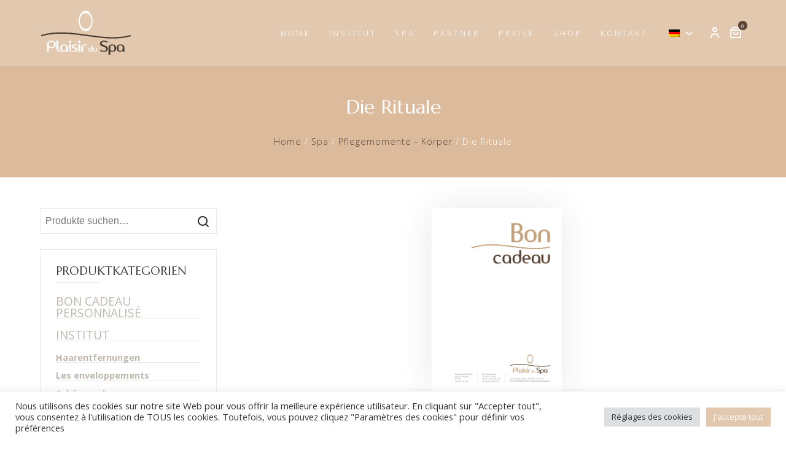

--- FILE ---
content_type: text/html; charset=UTF-8
request_url: https://www.oplaisirduspa.fr/de/product-category/univers-spa/moments-de-soins-corps/les-rituels/
body_size: 16539
content:
<!doctype html>
<html lang="de-DE">
<head>
	<meta charset="UTF-8">
	<meta name="viewport" content="width=device-width, initial-scale=1">
	<link rel="profile" href="https://gmpg.org/xfn/11">

	<!-- Global site tag (gtag.js) - Google Analytics -->
	<script async src="https://www.googletagmanager.com/gtag/js?id=G-DG5769P7EM"></script>
	<script>
	window.dataLayer = window.dataLayer || [];
	function gtag(){dataLayer.push(arguments);}
	gtag('js', new Date());

	gtag('config', 'G-DG5769P7EM');
	</script>

	<meta name='robots' content='index, follow, max-image-preview:large, max-snippet:-1, max-video-preview:-1' />
	<style>img:is([sizes="auto" i], [sizes^="auto," i]) { contain-intrinsic-size: 3000px 1500px }</style>
	
	<!-- This site is optimized with the Yoast SEO plugin v25.6 - https://yoast.com/wordpress/plugins/seo/ -->
	<title>Les rituels Archives - O plaisir du spa</title>
	<link rel="canonical" href="https://www.oplaisirduspa.fr/de/product-category/univers-spa/moments-de-soins-corps/les-rituels/" />
	<meta property="og:locale" content="de_DE" />
	<meta property="og:type" content="article" />
	<meta property="og:title" content="Les rituels Archives - O plaisir du spa" />
	<meta property="og:url" content="https://www.oplaisirduspa.fr/de/product-category/univers-spa/moments-de-soins-corps/les-rituels/" />
	<meta property="og:site_name" content="O plaisir du spa" />
	<meta name="twitter:card" content="summary_large_image" />
	<script type="application/ld+json" class="yoast-schema-graph">{"@context":"https://schema.org","@graph":[{"@type":"CollectionPage","@id":"https://www.oplaisirduspa.fr/product-category/univers-spa/moments-de-soins-corps/les-rituels/","url":"https://www.oplaisirduspa.fr/product-category/univers-spa/moments-de-soins-corps/les-rituels/","name":"Les rituels Archives - O plaisir du spa","isPartOf":{"@id":"https://www.oplaisirduspa.fr/#website"},"breadcrumb":{"@id":"https://www.oplaisirduspa.fr/product-category/univers-spa/moments-de-soins-corps/les-rituels/#breadcrumb"},"inLanguage":"de"},{"@type":"BreadcrumbList","@id":"https://www.oplaisirduspa.fr/product-category/univers-spa/moments-de-soins-corps/les-rituels/#breadcrumb","itemListElement":[{"@type":"ListItem","position":1,"name":"Accueil","item":"https://www.oplaisirduspa.fr/"},{"@type":"ListItem","position":2,"name":"Spa","item":"https://www.oplaisirduspa.fr/product-category/univers-spa/"},{"@type":"ListItem","position":3,"name":"Moments de soins - Corps","item":"https://www.oplaisirduspa.fr/product-category/univers-spa/moments-de-soins-corps/"},{"@type":"ListItem","position":4,"name":"Les rituels"}]},{"@type":"WebSite","@id":"https://www.oplaisirduspa.fr/#website","url":"https://www.oplaisirduspa.fr/","name":"O plaisir du spa","description":"Un site utilisant WordPress","publisher":{"@id":"https://www.oplaisirduspa.fr/#organization"},"potentialAction":[{"@type":"SearchAction","target":{"@type":"EntryPoint","urlTemplate":"https://www.oplaisirduspa.fr/?s={search_term_string}"},"query-input":{"@type":"PropertyValueSpecification","valueRequired":true,"valueName":"search_term_string"}}],"inLanguage":"de"},{"@type":"Organization","@id":"https://www.oplaisirduspa.fr/#organization","name":"O plaisir du spa","url":"https://www.oplaisirduspa.fr/","logo":{"@type":"ImageObject","inLanguage":"de","@id":"https://www.oplaisirduspa.fr/#/schema/logo/image/","url":"https://www.oplaisirduspa.fr/wp-content/uploads/2021/10/logo.png","contentUrl":"https://www.oplaisirduspa.fr/wp-content/uploads/2021/10/logo.png","width":484,"height":245,"caption":"O plaisir du spa"},"image":{"@id":"https://www.oplaisirduspa.fr/#/schema/logo/image/"}}]}</script>
	<!-- / Yoast SEO plugin. -->


<link rel="alternate" type="application/rss+xml" title="O plaisir du spa &raquo; Feed" href="https://www.oplaisirduspa.fr/de/feed/" />
<link rel="alternate" type="application/rss+xml" title="O plaisir du spa &raquo; Kommentar-Feed" href="https://www.oplaisirduspa.fr/de/comments/feed/" />
<link rel="alternate" type="application/rss+xml" title="O plaisir du spa &raquo; Les rituels Kategorie Feed" href="https://www.oplaisirduspa.fr/de/product-category/univers-spa/moments-de-soins-corps/les-rituels/feed/" />
<script>
window._wpemojiSettings = {"baseUrl":"https:\/\/s.w.org\/images\/core\/emoji\/16.0.1\/72x72\/","ext":".png","svgUrl":"https:\/\/s.w.org\/images\/core\/emoji\/16.0.1\/svg\/","svgExt":".svg","source":{"concatemoji":"https:\/\/www.oplaisirduspa.fr\/wp-includes\/js\/wp-emoji-release.min.js?ver=6.8.2"}};
/*! This file is auto-generated */
!function(s,n){var o,i,e;function c(e){try{var t={supportTests:e,timestamp:(new Date).valueOf()};sessionStorage.setItem(o,JSON.stringify(t))}catch(e){}}function p(e,t,n){e.clearRect(0,0,e.canvas.width,e.canvas.height),e.fillText(t,0,0);var t=new Uint32Array(e.getImageData(0,0,e.canvas.width,e.canvas.height).data),a=(e.clearRect(0,0,e.canvas.width,e.canvas.height),e.fillText(n,0,0),new Uint32Array(e.getImageData(0,0,e.canvas.width,e.canvas.height).data));return t.every(function(e,t){return e===a[t]})}function u(e,t){e.clearRect(0,0,e.canvas.width,e.canvas.height),e.fillText(t,0,0);for(var n=e.getImageData(16,16,1,1),a=0;a<n.data.length;a++)if(0!==n.data[a])return!1;return!0}function f(e,t,n,a){switch(t){case"flag":return n(e,"\ud83c\udff3\ufe0f\u200d\u26a7\ufe0f","\ud83c\udff3\ufe0f\u200b\u26a7\ufe0f")?!1:!n(e,"\ud83c\udde8\ud83c\uddf6","\ud83c\udde8\u200b\ud83c\uddf6")&&!n(e,"\ud83c\udff4\udb40\udc67\udb40\udc62\udb40\udc65\udb40\udc6e\udb40\udc67\udb40\udc7f","\ud83c\udff4\u200b\udb40\udc67\u200b\udb40\udc62\u200b\udb40\udc65\u200b\udb40\udc6e\u200b\udb40\udc67\u200b\udb40\udc7f");case"emoji":return!a(e,"\ud83e\udedf")}return!1}function g(e,t,n,a){var r="undefined"!=typeof WorkerGlobalScope&&self instanceof WorkerGlobalScope?new OffscreenCanvas(300,150):s.createElement("canvas"),o=r.getContext("2d",{willReadFrequently:!0}),i=(o.textBaseline="top",o.font="600 32px Arial",{});return e.forEach(function(e){i[e]=t(o,e,n,a)}),i}function t(e){var t=s.createElement("script");t.src=e,t.defer=!0,s.head.appendChild(t)}"undefined"!=typeof Promise&&(o="wpEmojiSettingsSupports",i=["flag","emoji"],n.supports={everything:!0,everythingExceptFlag:!0},e=new Promise(function(e){s.addEventListener("DOMContentLoaded",e,{once:!0})}),new Promise(function(t){var n=function(){try{var e=JSON.parse(sessionStorage.getItem(o));if("object"==typeof e&&"number"==typeof e.timestamp&&(new Date).valueOf()<e.timestamp+604800&&"object"==typeof e.supportTests)return e.supportTests}catch(e){}return null}();if(!n){if("undefined"!=typeof Worker&&"undefined"!=typeof OffscreenCanvas&&"undefined"!=typeof URL&&URL.createObjectURL&&"undefined"!=typeof Blob)try{var e="postMessage("+g.toString()+"("+[JSON.stringify(i),f.toString(),p.toString(),u.toString()].join(",")+"));",a=new Blob([e],{type:"text/javascript"}),r=new Worker(URL.createObjectURL(a),{name:"wpTestEmojiSupports"});return void(r.onmessage=function(e){c(n=e.data),r.terminate(),t(n)})}catch(e){}c(n=g(i,f,p,u))}t(n)}).then(function(e){for(var t in e)n.supports[t]=e[t],n.supports.everything=n.supports.everything&&n.supports[t],"flag"!==t&&(n.supports.everythingExceptFlag=n.supports.everythingExceptFlag&&n.supports[t]);n.supports.everythingExceptFlag=n.supports.everythingExceptFlag&&!n.supports.flag,n.DOMReady=!1,n.readyCallback=function(){n.DOMReady=!0}}).then(function(){return e}).then(function(){var e;n.supports.everything||(n.readyCallback(),(e=n.source||{}).concatemoji?t(e.concatemoji):e.wpemoji&&e.twemoji&&(t(e.twemoji),t(e.wpemoji)))}))}((window,document),window._wpemojiSettings);
</script>
<style id='wp-emoji-styles-inline-css'>

	img.wp-smiley, img.emoji {
		display: inline !important;
		border: none !important;
		box-shadow: none !important;
		height: 1em !important;
		width: 1em !important;
		margin: 0 0.07em !important;
		vertical-align: -0.1em !important;
		background: none !important;
		padding: 0 !important;
	}
</style>
<link rel='stylesheet' id='wp-block-library-css' href='https://www.oplaisirduspa.fr/wp-includes/css/dist/block-library/style.min.css?ver=6.8.2' media='all' />
<style id='classic-theme-styles-inline-css'>
/*! This file is auto-generated */
.wp-block-button__link{color:#fff;background-color:#32373c;border-radius:9999px;box-shadow:none;text-decoration:none;padding:calc(.667em + 2px) calc(1.333em + 2px);font-size:1.125em}.wp-block-file__button{background:#32373c;color:#fff;text-decoration:none}
</style>
<style id='global-styles-inline-css'>
:root{--wp--preset--aspect-ratio--square: 1;--wp--preset--aspect-ratio--4-3: 4/3;--wp--preset--aspect-ratio--3-4: 3/4;--wp--preset--aspect-ratio--3-2: 3/2;--wp--preset--aspect-ratio--2-3: 2/3;--wp--preset--aspect-ratio--16-9: 16/9;--wp--preset--aspect-ratio--9-16: 9/16;--wp--preset--color--black: #000000;--wp--preset--color--cyan-bluish-gray: #abb8c3;--wp--preset--color--white: #ffffff;--wp--preset--color--pale-pink: #f78da7;--wp--preset--color--vivid-red: #cf2e2e;--wp--preset--color--luminous-vivid-orange: #ff6900;--wp--preset--color--luminous-vivid-amber: #fcb900;--wp--preset--color--light-green-cyan: #7bdcb5;--wp--preset--color--vivid-green-cyan: #00d084;--wp--preset--color--pale-cyan-blue: #8ed1fc;--wp--preset--color--vivid-cyan-blue: #0693e3;--wp--preset--color--vivid-purple: #9b51e0;--wp--preset--gradient--vivid-cyan-blue-to-vivid-purple: linear-gradient(135deg,rgba(6,147,227,1) 0%,rgb(155,81,224) 100%);--wp--preset--gradient--light-green-cyan-to-vivid-green-cyan: linear-gradient(135deg,rgb(122,220,180) 0%,rgb(0,208,130) 100%);--wp--preset--gradient--luminous-vivid-amber-to-luminous-vivid-orange: linear-gradient(135deg,rgba(252,185,0,1) 0%,rgba(255,105,0,1) 100%);--wp--preset--gradient--luminous-vivid-orange-to-vivid-red: linear-gradient(135deg,rgba(255,105,0,1) 0%,rgb(207,46,46) 100%);--wp--preset--gradient--very-light-gray-to-cyan-bluish-gray: linear-gradient(135deg,rgb(238,238,238) 0%,rgb(169,184,195) 100%);--wp--preset--gradient--cool-to-warm-spectrum: linear-gradient(135deg,rgb(74,234,220) 0%,rgb(151,120,209) 20%,rgb(207,42,186) 40%,rgb(238,44,130) 60%,rgb(251,105,98) 80%,rgb(254,248,76) 100%);--wp--preset--gradient--blush-light-purple: linear-gradient(135deg,rgb(255,206,236) 0%,rgb(152,150,240) 100%);--wp--preset--gradient--blush-bordeaux: linear-gradient(135deg,rgb(254,205,165) 0%,rgb(254,45,45) 50%,rgb(107,0,62) 100%);--wp--preset--gradient--luminous-dusk: linear-gradient(135deg,rgb(255,203,112) 0%,rgb(199,81,192) 50%,rgb(65,88,208) 100%);--wp--preset--gradient--pale-ocean: linear-gradient(135deg,rgb(255,245,203) 0%,rgb(182,227,212) 50%,rgb(51,167,181) 100%);--wp--preset--gradient--electric-grass: linear-gradient(135deg,rgb(202,248,128) 0%,rgb(113,206,126) 100%);--wp--preset--gradient--midnight: linear-gradient(135deg,rgb(2,3,129) 0%,rgb(40,116,252) 100%);--wp--preset--font-size--small: 13px;--wp--preset--font-size--medium: 20px;--wp--preset--font-size--large: 36px;--wp--preset--font-size--x-large: 42px;--wp--preset--spacing--20: 0.44rem;--wp--preset--spacing--30: 0.67rem;--wp--preset--spacing--40: 1rem;--wp--preset--spacing--50: 1.5rem;--wp--preset--spacing--60: 2.25rem;--wp--preset--spacing--70: 3.38rem;--wp--preset--spacing--80: 5.06rem;--wp--preset--shadow--natural: 6px 6px 9px rgba(0, 0, 0, 0.2);--wp--preset--shadow--deep: 12px 12px 50px rgba(0, 0, 0, 0.4);--wp--preset--shadow--sharp: 6px 6px 0px rgba(0, 0, 0, 0.2);--wp--preset--shadow--outlined: 6px 6px 0px -3px rgba(255, 255, 255, 1), 6px 6px rgba(0, 0, 0, 1);--wp--preset--shadow--crisp: 6px 6px 0px rgba(0, 0, 0, 1);}:where(.is-layout-flex){gap: 0.5em;}:where(.is-layout-grid){gap: 0.5em;}body .is-layout-flex{display: flex;}.is-layout-flex{flex-wrap: wrap;align-items: center;}.is-layout-flex > :is(*, div){margin: 0;}body .is-layout-grid{display: grid;}.is-layout-grid > :is(*, div){margin: 0;}:where(.wp-block-columns.is-layout-flex){gap: 2em;}:where(.wp-block-columns.is-layout-grid){gap: 2em;}:where(.wp-block-post-template.is-layout-flex){gap: 1.25em;}:where(.wp-block-post-template.is-layout-grid){gap: 1.25em;}.has-black-color{color: var(--wp--preset--color--black) !important;}.has-cyan-bluish-gray-color{color: var(--wp--preset--color--cyan-bluish-gray) !important;}.has-white-color{color: var(--wp--preset--color--white) !important;}.has-pale-pink-color{color: var(--wp--preset--color--pale-pink) !important;}.has-vivid-red-color{color: var(--wp--preset--color--vivid-red) !important;}.has-luminous-vivid-orange-color{color: var(--wp--preset--color--luminous-vivid-orange) !important;}.has-luminous-vivid-amber-color{color: var(--wp--preset--color--luminous-vivid-amber) !important;}.has-light-green-cyan-color{color: var(--wp--preset--color--light-green-cyan) !important;}.has-vivid-green-cyan-color{color: var(--wp--preset--color--vivid-green-cyan) !important;}.has-pale-cyan-blue-color{color: var(--wp--preset--color--pale-cyan-blue) !important;}.has-vivid-cyan-blue-color{color: var(--wp--preset--color--vivid-cyan-blue) !important;}.has-vivid-purple-color{color: var(--wp--preset--color--vivid-purple) !important;}.has-black-background-color{background-color: var(--wp--preset--color--black) !important;}.has-cyan-bluish-gray-background-color{background-color: var(--wp--preset--color--cyan-bluish-gray) !important;}.has-white-background-color{background-color: var(--wp--preset--color--white) !important;}.has-pale-pink-background-color{background-color: var(--wp--preset--color--pale-pink) !important;}.has-vivid-red-background-color{background-color: var(--wp--preset--color--vivid-red) !important;}.has-luminous-vivid-orange-background-color{background-color: var(--wp--preset--color--luminous-vivid-orange) !important;}.has-luminous-vivid-amber-background-color{background-color: var(--wp--preset--color--luminous-vivid-amber) !important;}.has-light-green-cyan-background-color{background-color: var(--wp--preset--color--light-green-cyan) !important;}.has-vivid-green-cyan-background-color{background-color: var(--wp--preset--color--vivid-green-cyan) !important;}.has-pale-cyan-blue-background-color{background-color: var(--wp--preset--color--pale-cyan-blue) !important;}.has-vivid-cyan-blue-background-color{background-color: var(--wp--preset--color--vivid-cyan-blue) !important;}.has-vivid-purple-background-color{background-color: var(--wp--preset--color--vivid-purple) !important;}.has-black-border-color{border-color: var(--wp--preset--color--black) !important;}.has-cyan-bluish-gray-border-color{border-color: var(--wp--preset--color--cyan-bluish-gray) !important;}.has-white-border-color{border-color: var(--wp--preset--color--white) !important;}.has-pale-pink-border-color{border-color: var(--wp--preset--color--pale-pink) !important;}.has-vivid-red-border-color{border-color: var(--wp--preset--color--vivid-red) !important;}.has-luminous-vivid-orange-border-color{border-color: var(--wp--preset--color--luminous-vivid-orange) !important;}.has-luminous-vivid-amber-border-color{border-color: var(--wp--preset--color--luminous-vivid-amber) !important;}.has-light-green-cyan-border-color{border-color: var(--wp--preset--color--light-green-cyan) !important;}.has-vivid-green-cyan-border-color{border-color: var(--wp--preset--color--vivid-green-cyan) !important;}.has-pale-cyan-blue-border-color{border-color: var(--wp--preset--color--pale-cyan-blue) !important;}.has-vivid-cyan-blue-border-color{border-color: var(--wp--preset--color--vivid-cyan-blue) !important;}.has-vivid-purple-border-color{border-color: var(--wp--preset--color--vivid-purple) !important;}.has-vivid-cyan-blue-to-vivid-purple-gradient-background{background: var(--wp--preset--gradient--vivid-cyan-blue-to-vivid-purple) !important;}.has-light-green-cyan-to-vivid-green-cyan-gradient-background{background: var(--wp--preset--gradient--light-green-cyan-to-vivid-green-cyan) !important;}.has-luminous-vivid-amber-to-luminous-vivid-orange-gradient-background{background: var(--wp--preset--gradient--luminous-vivid-amber-to-luminous-vivid-orange) !important;}.has-luminous-vivid-orange-to-vivid-red-gradient-background{background: var(--wp--preset--gradient--luminous-vivid-orange-to-vivid-red) !important;}.has-very-light-gray-to-cyan-bluish-gray-gradient-background{background: var(--wp--preset--gradient--very-light-gray-to-cyan-bluish-gray) !important;}.has-cool-to-warm-spectrum-gradient-background{background: var(--wp--preset--gradient--cool-to-warm-spectrum) !important;}.has-blush-light-purple-gradient-background{background: var(--wp--preset--gradient--blush-light-purple) !important;}.has-blush-bordeaux-gradient-background{background: var(--wp--preset--gradient--blush-bordeaux) !important;}.has-luminous-dusk-gradient-background{background: var(--wp--preset--gradient--luminous-dusk) !important;}.has-pale-ocean-gradient-background{background: var(--wp--preset--gradient--pale-ocean) !important;}.has-electric-grass-gradient-background{background: var(--wp--preset--gradient--electric-grass) !important;}.has-midnight-gradient-background{background: var(--wp--preset--gradient--midnight) !important;}.has-small-font-size{font-size: var(--wp--preset--font-size--small) !important;}.has-medium-font-size{font-size: var(--wp--preset--font-size--medium) !important;}.has-large-font-size{font-size: var(--wp--preset--font-size--large) !important;}.has-x-large-font-size{font-size: var(--wp--preset--font-size--x-large) !important;}
:where(.wp-block-post-template.is-layout-flex){gap: 1.25em;}:where(.wp-block-post-template.is-layout-grid){gap: 1.25em;}
:where(.wp-block-columns.is-layout-flex){gap: 2em;}:where(.wp-block-columns.is-layout-grid){gap: 2em;}
:root :where(.wp-block-pullquote){font-size: 1.5em;line-height: 1.6;}
</style>
<link rel='stylesheet' id='contact-form-7-css' href='https://www.oplaisirduspa.fr/wp-content/plugins/contact-form-7/includes/css/styles.css?ver=6.1.1' media='all' />
<link rel='stylesheet' id='cookie-law-info-css' href='https://www.oplaisirduspa.fr/wp-content/plugins/cookie-law-info/legacy/public/css/cookie-law-info-public.css?ver=3.3.3' media='all' />
<link rel='stylesheet' id='cookie-law-info-gdpr-css' href='https://www.oplaisirduspa.fr/wp-content/plugins/cookie-law-info/legacy/public/css/cookie-law-info-gdpr.css?ver=3.3.3' media='all' />
<link rel='stylesheet' id='woocommerce-layout-css' href='https://www.oplaisirduspa.fr/wp-content/plugins/woocommerce/assets/css/woocommerce-layout.css?ver=10.0.4' media='all' />
<link rel='stylesheet' id='woocommerce-smallscreen-css' href='https://www.oplaisirduspa.fr/wp-content/plugins/woocommerce/assets/css/woocommerce-smallscreen.css?ver=10.0.4' media='only screen and (max-width: 768px)' />
<link rel='stylesheet' id='woocommerce-general-css' href='https://www.oplaisirduspa.fr/wp-content/plugins/woocommerce/assets/css/woocommerce.css?ver=10.0.4' media='all' />
<style id='woocommerce-inline-inline-css'>
.woocommerce form .form-row .required { visibility: visible; }
</style>
<link rel='stylesheet' id='trp-language-switcher-style-css' href='https://www.oplaisirduspa.fr/wp-content/plugins/translatepress-multilingual/assets/css/trp-language-switcher.css?ver=2.9.22' media='all' />
<link rel='stylesheet' id='brands-styles-css' href='https://www.oplaisirduspa.fr/wp-content/plugins/woocommerce/assets/css/brands.css?ver=10.0.4' media='all' />
<link rel='stylesheet' id='glc-spa-style-css' href='https://www.oplaisirduspa.fr/wp-content/themes/glc-spa/style.css?ver=1.0.0' media='all' />
<link rel='stylesheet' id='glc-spa-custom-css' href='https://www.oplaisirduspa.fr/wp-content/themes/glc-spa/dist/css/custom.min.css?ver=1.0.0' media='all' />
<script src="https://www.oplaisirduspa.fr/wp-includes/js/jquery/jquery.min.js?ver=3.7.1" id="jquery-core-js"></script>
<script src="https://www.oplaisirduspa.fr/wp-includes/js/jquery/jquery-migrate.min.js?ver=3.4.1" id="jquery-migrate-js"></script>
<script id="cookie-law-info-js-extra">
var Cli_Data = {"nn_cookie_ids":[],"cookielist":[],"non_necessary_cookies":[],"ccpaEnabled":"","ccpaRegionBased":"","ccpaBarEnabled":"","strictlyEnabled":["necessary","obligatoire"],"ccpaType":"gdpr","js_blocking":"1","custom_integration":"","triggerDomRefresh":"","secure_cookies":""};
var cli_cookiebar_settings = {"animate_speed_hide":"500","animate_speed_show":"500","background":"#FFF","border":"#b1a6a6c2","border_on":"","button_1_button_colour":"#e2c8af","button_1_button_hover":"#b5a08c","button_1_link_colour":"#fff","button_1_as_button":"1","button_1_new_win":"","button_2_button_colour":"#333","button_2_button_hover":"#292929","button_2_link_colour":"#444","button_2_as_button":"","button_2_hidebar":"","button_3_button_colour":"#dedfe0","button_3_button_hover":"#b2b2b3","button_3_link_colour":"#333333","button_3_as_button":"1","button_3_new_win":"","button_4_button_colour":"#dedfe0","button_4_button_hover":"#b2b2b3","button_4_link_colour":"#333333","button_4_as_button":"1","button_7_button_colour":"#e2c8af","button_7_button_hover":"#b5a08c","button_7_link_colour":"#fff","button_7_as_button":"1","button_7_new_win":"","font_family":"inherit","header_fix":"","notify_animate_hide":"1","notify_animate_show":"","notify_div_id":"#cookie-law-info-bar","notify_position_horizontal":"right","notify_position_vertical":"bottom","scroll_close":"","scroll_close_reload":"","accept_close_reload":"","reject_close_reload":"","showagain_tab":"","showagain_background":"#fff","showagain_border":"#000","showagain_div_id":"#cookie-law-info-again","showagain_x_position":"100px","text":"#333333","show_once_yn":"","show_once":"10000","logging_on":"","as_popup":"","popup_overlay":"1","bar_heading_text":"","cookie_bar_as":"banner","popup_showagain_position":"bottom-right","widget_position":"left"};
var log_object = {"ajax_url":"https:\/\/www.oplaisirduspa.fr\/wp-admin\/admin-ajax.php"};
</script>
<script src="https://www.oplaisirduspa.fr/wp-content/plugins/cookie-law-info/legacy/public/js/cookie-law-info-public.js?ver=3.3.3" id="cookie-law-info-js"></script>
<script src="https://www.oplaisirduspa.fr/wp-content/plugins/woocommerce/assets/js/jquery-blockui/jquery.blockUI.min.js?ver=2.7.0-wc.10.0.4" id="jquery-blockui-js" defer data-wp-strategy="defer"></script>
<script src="https://www.oplaisirduspa.fr/wp-content/plugins/woocommerce/assets/js/js-cookie/js.cookie.min.js?ver=2.1.4-wc.10.0.4" id="js-cookie-js" defer data-wp-strategy="defer"></script>
<script id="woocommerce-js-extra">
var woocommerce_params = {"ajax_url":"\/wp-admin\/admin-ajax.php","wc_ajax_url":"https:\/\/www.oplaisirduspa.fr\/de\/?wc-ajax=%%endpoint%%","i18n_password_show":"Passwort anzeigen","i18n_password_hide":"Passwort verbergen"};
</script>
<script src="https://www.oplaisirduspa.fr/wp-content/plugins/woocommerce/assets/js/frontend/woocommerce.min.js?ver=10.0.4" id="woocommerce-js" defer data-wp-strategy="defer"></script>
<script src="https://www.oplaisirduspa.fr/wp-content/plugins/translatepress-multilingual/assets/js/trp-frontend-compatibility.js?ver=2.9.22" id="trp-frontend-compatibility-js"></script>
<link rel="https://api.w.org/" href="https://www.oplaisirduspa.fr/de/wp-json/" /><link rel="alternate" title="JSON" type="application/json" href="https://www.oplaisirduspa.fr/de/wp-json/wp/v2/product_cat/84" /><link rel="EditURI" type="application/rsd+xml" title="RSD" href="https://www.oplaisirduspa.fr/xmlrpc.php?rsd" />
<link rel="alternate" hreflang="fr-FR" href="https://www.oplaisirduspa.fr/product-category/univers-spa/moments-de-soins-corps/les-rituels/"/>
<link rel="alternate" hreflang="en-GB" href="https://www.oplaisirduspa.fr/en/product-category/univers-spa/moments-de-soins-corps/les-rituels/"/>
<link rel="alternate" hreflang="de-DE" href="https://www.oplaisirduspa.fr/de/product-category/univers-spa/moments-de-soins-corps/les-rituels/"/>
<link rel="alternate" hreflang="fr" href="https://www.oplaisirduspa.fr/product-category/univers-spa/moments-de-soins-corps/les-rituels/"/>
<link rel="alternate" hreflang="en" href="https://www.oplaisirduspa.fr/en/product-category/univers-spa/moments-de-soins-corps/les-rituels/"/>
<link rel="alternate" hreflang="de" href="https://www.oplaisirduspa.fr/de/product-category/univers-spa/moments-de-soins-corps/les-rituels/"/>
	<noscript><style>.woocommerce-product-gallery{ opacity: 1 !important; }</style></noscript>
	<meta name="generator" content="Powered by Slider Revolution 6.7.38 - responsive, Mobile-Friendly Slider Plugin for WordPress with comfortable drag and drop interface." />
<link rel="icon" href="https://www.oplaisirduspa.fr/wp-content/uploads/2021/10/logo-70x70.png" sizes="32x32" />
<link rel="icon" href="https://www.oplaisirduspa.fr/wp-content/uploads/2021/10/logo.png" sizes="192x192" />
<link rel="apple-touch-icon" href="https://www.oplaisirduspa.fr/wp-content/uploads/2021/10/logo.png" />
<meta name="msapplication-TileImage" content="https://www.oplaisirduspa.fr/wp-content/uploads/2021/10/logo.png" />
<script>function setREVStartSize(e){
			//window.requestAnimationFrame(function() {
				window.RSIW = window.RSIW===undefined ? window.innerWidth : window.RSIW;
				window.RSIH = window.RSIH===undefined ? window.innerHeight : window.RSIH;
				try {
					var pw = document.getElementById(e.c).parentNode.offsetWidth,
						newh;
					pw = pw===0 || isNaN(pw) || (e.l=="fullwidth" || e.layout=="fullwidth") ? window.RSIW : pw;
					e.tabw = e.tabw===undefined ? 0 : parseInt(e.tabw);
					e.thumbw = e.thumbw===undefined ? 0 : parseInt(e.thumbw);
					e.tabh = e.tabh===undefined ? 0 : parseInt(e.tabh);
					e.thumbh = e.thumbh===undefined ? 0 : parseInt(e.thumbh);
					e.tabhide = e.tabhide===undefined ? 0 : parseInt(e.tabhide);
					e.thumbhide = e.thumbhide===undefined ? 0 : parseInt(e.thumbhide);
					e.mh = e.mh===undefined || e.mh=="" || e.mh==="auto" ? 0 : parseInt(e.mh,0);
					if(e.layout==="fullscreen" || e.l==="fullscreen")
						newh = Math.max(e.mh,window.RSIH);
					else{
						e.gw = Array.isArray(e.gw) ? e.gw : [e.gw];
						for (var i in e.rl) if (e.gw[i]===undefined || e.gw[i]===0) e.gw[i] = e.gw[i-1];
						e.gh = e.el===undefined || e.el==="" || (Array.isArray(e.el) && e.el.length==0)? e.gh : e.el;
						e.gh = Array.isArray(e.gh) ? e.gh : [e.gh];
						for (var i in e.rl) if (e.gh[i]===undefined || e.gh[i]===0) e.gh[i] = e.gh[i-1];
											
						var nl = new Array(e.rl.length),
							ix = 0,
							sl;
						e.tabw = e.tabhide>=pw ? 0 : e.tabw;
						e.thumbw = e.thumbhide>=pw ? 0 : e.thumbw;
						e.tabh = e.tabhide>=pw ? 0 : e.tabh;
						e.thumbh = e.thumbhide>=pw ? 0 : e.thumbh;
						for (var i in e.rl) nl[i] = e.rl[i]<window.RSIW ? 0 : e.rl[i];
						sl = nl[0];
						for (var i in nl) if (sl>nl[i] && nl[i]>0) { sl = nl[i]; ix=i;}
						var m = pw>(e.gw[ix]+e.tabw+e.thumbw) ? 1 : (pw-(e.tabw+e.thumbw)) / (e.gw[ix]);
						newh =  (e.gh[ix] * m) + (e.tabh + e.thumbh);
					}
					var el = document.getElementById(e.c);
					if (el!==null && el) el.style.height = newh+"px";
					el = document.getElementById(e.c+"_wrapper");
					if (el!==null && el) {
						el.style.height = newh+"px";
						el.style.display = "block";
					}
				} catch(e){
					console.log("Failure at Presize of Slider:" + e)
				}
			//});
		  };</script>
</head>

<body class="archive tax-product_cat term-les-rituels term-84 wp-custom-logo wp-theme-glc-spa theme-glc-spa woocommerce woocommerce-page woocommerce-no-js translatepress-de_DE hfeed no-sidebar">
<div id="page" class="site">
	<header id="masthead" class="site-header">
		<div class="container">
			<div class="navigation-container">
				<div class="site-branding logo">
					<a href="https://www.oplaisirduspa.fr/de/" class="custom-logo-link" rel="home"><img width="484" height="245" src="https://www.oplaisirduspa.fr/wp-content/uploads/2021/10/logo.png" class="custom-logo" alt="O plaisir du spa" decoding="async" fetchpriority="high" srcset="https://www.oplaisirduspa.fr/wp-content/uploads/2021/10/logo.png 484w, https://www.oplaisirduspa.fr/wp-content/uploads/2021/10/logo-300x152.png 300w" sizes="(max-width: 484px) 100vw, 484px" /></a>				</div><!-- .site-branding -->

				<div class="navigation-container">
					<nav id="site-navigation" class="main-navigation">
						<div class="menu-menu-principal-container"><ul id="primary-menu" class="menu"><li id="menu-item-13887" class="menu-item menu-item-type-post_type menu-item-object-page menu-item-home menu-item-13887"><a href="https://www.oplaisirduspa.fr/de/">Home</a></li>
<li id="menu-item-13948" class="menu-item menu-item-type-post_type menu-item-object-page menu-item-13948"><a href="https://www.oplaisirduspa.fr/de/institut/">Institut</a></li>
<li id="menu-item-13919" class="menu-item menu-item-type-post_type menu-item-object-page menu-item-13919"><a href="https://www.oplaisirduspa.fr/de/spa/">Spa</a></li>
<li id="menu-item-13917" class="menu-item menu-item-type-post_type menu-item-object-page menu-item-13917"><a href="https://www.oplaisirduspa.fr/de/partner/">Partner</a></li>
<li id="menu-item-14016" class="menu-item menu-item-type-custom menu-item-object-custom menu-item-14016"><a target="_blank" href="https://www.oplaisirduspa.fr/tarifs.pdf">Preise</a></li>
<li id="menu-item-14044" class="menu-item menu-item-type-post_type menu-item-object-page menu-item-14044"><a href="https://www.oplaisirduspa.fr/de/boutique/">Shop</a></li>
<li id="menu-item-13888" class="menu-item menu-item-type-post_type menu-item-object-page menu-item-13888"><a href="https://www.oplaisirduspa.fr/de/kontact/">Kontakt</a></li>
<li id="menu-item-13962" class="trp-language-switcher-container menu-item menu-item-type-post_type menu-item-object-language_switcher menu-item-has-children current-language-menu-item menu-item-13962"><a href="https://www.oplaisirduspa.fr/de/product-category/univers-spa/moments-de-soins-corps/les-rituels/"><span data-no-translation><img class="trp-flag-image" src="https://www.oplaisirduspa.fr/wp-content/plugins/translatepress-multilingual/assets/images/flags/de_DE.png" width="18" height="12" alt="de_DE" title="German"></span><i data-eva="arrow-ios-downward-outline" data-eva-width="20"></i></a>
<ul class="sub-menu">
	<li id="menu-item-13963" class="trp-language-switcher-container menu-item menu-item-type-post_type menu-item-object-language_switcher menu-item-13963"><a href="https://www.oplaisirduspa.fr/product-category/univers-spa/moments-de-soins-corps/les-rituels/"><span data-no-translation><img class="trp-flag-image" src="https://www.oplaisirduspa.fr/wp-content/plugins/translatepress-multilingual/assets/images/flags/fr_FR.png" width="18" height="12" alt="fr_FR" title="French"></span></a></li>
	<li id="menu-item-13961" class="trp-language-switcher-container menu-item menu-item-type-post_type menu-item-object-language_switcher menu-item-13961"><a href="https://www.oplaisirduspa.fr/en/product-category/univers-spa/moments-de-soins-corps/les-rituels/"><span data-no-translation><img class="trp-flag-image" src="https://www.oplaisirduspa.fr/wp-content/plugins/translatepress-multilingual/assets/images/flags/en_GB.png" width="18" height="12" alt="en_GB" title="English"></span></a></li>
</ul>
</li>
</ul></div>					</nav><!-- #site-navigation -->

										
					
					<a class="account-link" href="https://www.oplaisirduspa.fr/de/mon-compte/" title="Connexion / Inscription" data-no-translation-title=""><i data-eva="person-outline"></i></a>

					        <a class="cart-link" href="https://www.oplaisirduspa.fr/de/panier/" title="View your shopping cart" data-no-translation-title="">
            <i data-eva="shopping-bag-outline"></i>
            <span class="count">0</span>
        </a>
    					<div id="menu-toggle">
						<span></span>
						<span></span>
						<span></span>
					</div>
				</div>

				<div class="mobile-navigation-container">
				<nav class="mobile-navigation">
				<div class="menu-menu-principal-container"><ul id="mobile-menu" class="menu"><li class="menu-item menu-item-type-post_type menu-item-object-page menu-item-home menu-item-13887"><a href="https://www.oplaisirduspa.fr/de/">Home</a></li>
<li class="menu-item menu-item-type-post_type menu-item-object-page menu-item-13948"><a href="https://www.oplaisirduspa.fr/de/institut/">Institut</a></li>
<li class="menu-item menu-item-type-post_type menu-item-object-page menu-item-13919"><a href="https://www.oplaisirduspa.fr/de/spa/">Spa</a></li>
<li class="menu-item menu-item-type-post_type menu-item-object-page menu-item-13917"><a href="https://www.oplaisirduspa.fr/de/partner/">Partner</a></li>
<li class="menu-item menu-item-type-custom menu-item-object-custom menu-item-14016"><a target="_blank" href="https://www.oplaisirduspa.fr/tarifs.pdf">Preise</a></li>
<li class="menu-item menu-item-type-post_type menu-item-object-page menu-item-14044"><a href="https://www.oplaisirduspa.fr/de/boutique/">Shop</a></li>
<li class="menu-item menu-item-type-post_type menu-item-object-page menu-item-13888"><a href="https://www.oplaisirduspa.fr/de/kontact/">Kontakt</a></li>
<li class="trp-language-switcher-container menu-item menu-item-type-post_type menu-item-object-language_switcher menu-item-has-children current-language-menu-item menu-item-13962"><a href="https://www.oplaisirduspa.fr/de/product-category/univers-spa/moments-de-soins-corps/les-rituels/"><span data-no-translation><img class="trp-flag-image" src="https://www.oplaisirduspa.fr/wp-content/plugins/translatepress-multilingual/assets/images/flags/de_DE.png" width="18" height="12" alt="de_DE" title="German"></span><i data-eva="arrow-ios-downward-outline" data-eva-width="20"></i></a>
<ul class="sub-menu">
	<li class="trp-language-switcher-container menu-item menu-item-type-post_type menu-item-object-language_switcher menu-item-13963"><a href="https://www.oplaisirduspa.fr/product-category/univers-spa/moments-de-soins-corps/les-rituels/"><span data-no-translation><img class="trp-flag-image" src="https://www.oplaisirduspa.fr/wp-content/plugins/translatepress-multilingual/assets/images/flags/fr_FR.png" width="18" height="12" alt="fr_FR" title="French"></span></a></li>
	<li class="trp-language-switcher-container menu-item menu-item-type-post_type menu-item-object-language_switcher menu-item-13961"><a href="https://www.oplaisirduspa.fr/en/product-category/univers-spa/moments-de-soins-corps/les-rituels/"><span data-no-translation><img class="trp-flag-image" src="https://www.oplaisirduspa.fr/wp-content/plugins/translatepress-multilingual/assets/images/flags/en_GB.png" width="18" height="12" alt="en_GB" title="English"></span></a></li>
</ul>
</li>
</ul></div>				</nav>
				</div>

				
			</div>
		</div>
	</header><!-- #masthead -->
	
<header class="header-title">
<div class="container">
    
		<h1 class="woocommerce-products-header__title page-title">Die Rituale</h1>
	<p id="breadcrumbs"><span><span><a href="https://www.oplaisirduspa.fr/de/">Home</a></span> / <span><a href="https://www.oplaisirduspa.fr/de/product-category/univers-spa/">Spa</a></span> / <span><a href="https://www.oplaisirduspa.fr/de/product-category/univers-spa/moments-de-soins-corps/">Pflegemomente - Körper</a></span> / <span class="breadcrumb_last" aria-current="page">Die Rituale</span></span></p>
    
</div>
</header><!-- .entry-header -->
<main id="primary" class="site-main">
<div class="container">
<div class="row">
	<div class="col col-left">
		
<aside id="secondary" class="widget-area">
	<section id="woocommerce_product_search-2" class="widget woocommerce widget_product_search"><form role="search" method="get" class="woocommerce-product-search" action="https://www.oplaisirduspa.fr/de/" data-trp-original-action="https://www.oplaisirduspa.fr/de/">
	<label class="screen-reader-text" for="woocommerce-product-search-field-0" data-no-translation="" data-trp-gettext="">Suche nach:</label>
	<input type="search" id="woocommerce-product-search-field-0" class="search-field" placeholder="Produkte suchen…" value="" name="s" data-no-translation-placeholder="" />
	<button type="submit" value="Suche" data-no-translation-value=""><i data-eva="search-outline"></i></button>
	<input type="hidden" name="post_type" value="product" />
<input type="hidden" name="trp-form-language" value="de"/></form>
</section><section id="woocommerce_product_categories-2" class="widget woocommerce widget_product_categories"><h2 class="widget-title">Produktkategorien<i data-eva="arrow-ios-downward-outline" data-eva-fill="#000"></i></h2><ul class="product-categories"><li class="cat-item cat-item-112"><a href="https://www.oplaisirduspa.fr/de/product-category/bon-cadeau-personnalise/">Bon cadeau personnalisé</a></li>
<li class="cat-item cat-item-100 cat-parent"><a href="https://www.oplaisirduspa.fr/de/product-category/institut/">Institut</a><ul class='children'>
<li class="cat-item cat-item-56"><a href="https://www.oplaisirduspa.fr/de/product-category/institut/epilations/">Haarentfernungen</a></li>
<li class="cat-item cat-item-99"><a href="https://www.oplaisirduspa.fr/de/product-category/institut/les-enveloppements/">Les enveloppements</a></li>
<li class="cat-item cat-item-55"><a href="https://www.oplaisirduspa.fr/de/product-category/institut/mise-en-beaute/">Schönmachen</a></li>
<li class="cat-item cat-item-53"><a href="https://www.oplaisirduspa.fr/de/product-category/institut/soins-complets-mains-et-pieds/">Komplette Hand- und Fußpflege</a></li>
<li class="cat-item cat-item-106"><a href="https://www.oplaisirduspa.fr/de/product-category/institut/soins-corps/">Soins corps</a></li>
<li class="cat-item cat-item-52"><a href="https://www.oplaisirduspa.fr/de/product-category/institut/soins-mains-et-pieds/">Hand- und Fußpflege</a></li>
<li class="cat-item cat-item-68"><a href="https://www.oplaisirduspa.fr/de/product-category/institut/soins-raffermissant-amincissant-corps/">Straffende Schlankheitspflege Körper</a></li>
<li class="cat-item cat-item-107"><a href="https://www.oplaisirduspa.fr/de/product-category/institut/soins-visage/">Soins visage</a></li>
</ul>
</li>
<li class="cat-item cat-item-101 cat-parent current-cat-parent"><a href="https://www.oplaisirduspa.fr/de/product-category/univers-spa/">Spa</a><ul class='children'>
<li class="cat-item cat-item-85"><a href="https://www.oplaisirduspa.fr/de/product-category/univers-spa/les-petits-plus/">Die kleinen "Pluspunkte"</a></li>
<li class="cat-item cat-item-108 cat-parent"><a href="https://www.oplaisirduspa.fr/de/product-category/univers-spa/les-spas/">Die Spas</a>	<ul class='children'>
<li class="cat-item cat-item-94"><a href="https://www.oplaisirduspa.fr/de/product-category/univers-spa/les-spas/les-escales/">Die "Escales"</a></li>
<li class="cat-item cat-item-90"><a href="https://www.oplaisirduspa.fr/de/product-category/univers-spa/les-spas/les-evasions/">Die "Evasions"</a></li>
	</ul>
</li>
<li class="cat-item cat-item-79 cat-parent current-cat-parent"><a href="https://www.oplaisirduspa.fr/de/product-category/univers-spa/moments-de-soins-corps/">Pflegemomente - Körper</a>	<ul class='children'>
<li class="cat-item cat-item-80"><a href="https://www.oplaisirduspa.fr/de/product-category/univers-spa/moments-de-soins-corps/bain-vapeur/">Dampfbad</a></li>
<li class="cat-item cat-item-81"><a href="https://www.oplaisirduspa.fr/de/product-category/univers-spa/moments-de-soins-corps/les-gommages/">Peelings</a></li>
<li class="cat-item cat-item-83"><a href="https://www.oplaisirduspa.fr/de/product-category/univers-spa/moments-de-soins-corps/les-modelages-bien-etre/">Die Wellness-Modellagen</a></li>
<li class="cat-item cat-item-84 current-cat"><a href="https://www.oplaisirduspa.fr/de/product-category/univers-spa/moments-de-soins-corps/les-rituels/">Die Rituale</a></li>
	</ul>
</li>
<li class="cat-item cat-item-69 cat-parent"><a href="https://www.oplaisirduspa.fr/de/product-category/univers-spa/moments-de-soins-visage/">Pflegemomente - Gesicht</a>	<ul class='children'>
<li class="cat-item cat-item-71"><a href="https://www.oplaisirduspa.fr/de/product-category/univers-spa/moments-de-soins-visage/les-cocoonings/">Die Cocoonings</a></li>
<li class="cat-item cat-item-70"><a href="https://www.oplaisirduspa.fr/de/product-category/univers-spa/moments-de-soins-visage/les-essentiels-adaptes-a-votre-peau/">Die "auf Ihre Haut abgestimmten" Essentials</a></li>
<li class="cat-item cat-item-72"><a href="https://www.oplaisirduspa.fr/de/product-category/univers-spa/moments-de-soins-visage/les-indispensables/">Die Unentbehrlichen</a></li>
<li class="cat-item cat-item-73"><a href="https://www.oplaisirduspa.fr/de/product-category/univers-spa/moments-de-soins-visage/rien-que-pour-vos-yeux/">Nur für Ihre Augen</a></li>
	</ul>
</li>
<li class="cat-item cat-item-110"><a href="https://www.oplaisirduspa.fr/de/product-category/univers-spa/mon-premier-spa-de-7-a-13-ans/">Mein erstes Spa (von 7 bis 13 Jahren)</a></li>
<li class="cat-item cat-item-111"><a href="https://www.oplaisirduspa.fr/de/product-category/univers-spa/mum-kid/">Mum &amp; Kid</a></li>
<li class="cat-item cat-item-74"><a href="https://www.oplaisirduspa.fr/de/product-category/univers-spa/pour-vous-messieurs/">Für die Herren</a></li>
</ul>
</li>
</ul></section><section id="woocommerce_products-3" class="widget woocommerce widget_products"><h2 class="widget-title">Populäre Produkte<i data-eva="arrow-ios-downward-outline" data-eva-fill="#000"></i></h2><ul class="product_list_widget"><li>
	
	<a href="https://www.oplaisirduspa.fr/de/boutique/bon-cadeau-dun-montant-personnalise/">
		<img width="300" height="300" src="https://www.oplaisirduspa.fr/wp-content/uploads/woocommerce-placeholder-300x300.png" class="woocommerce-placeholder wp-post-image" alt="Platzhalter" decoding="async" srcset="https://www.oplaisirduspa.fr/wp-content/uploads/woocommerce-placeholder-300x300.png 300w, https://www.oplaisirduspa.fr/wp-content/uploads/woocommerce-placeholder-100x100.png 100w, https://www.oplaisirduspa.fr/wp-content/uploads/woocommerce-placeholder-600x600.png 600w, https://www.oplaisirduspa.fr/wp-content/uploads/woocommerce-placeholder-1024x1024.png 1024w, https://www.oplaisirduspa.fr/wp-content/uploads/woocommerce-placeholder-150x150.png 150w, https://www.oplaisirduspa.fr/wp-content/uploads/woocommerce-placeholder-768x768.png 768w, https://www.oplaisirduspa.fr/wp-content/uploads/woocommerce-placeholder-70x70.png 70w, https://www.oplaisirduspa.fr/wp-content/uploads/woocommerce-placeholder-360x360.png 360w, https://www.oplaisirduspa.fr/wp-content/uploads/woocommerce-placeholder-580x580.png 580w, https://www.oplaisirduspa.fr/wp-content/uploads/woocommerce-placeholder-860x860.png 860w, https://www.oplaisirduspa.fr/wp-content/uploads/woocommerce-placeholder-1160x1160.png 1160w, https://www.oplaisirduspa.fr/wp-content/uploads/woocommerce-placeholder.png 1200w" sizes="(max-width: 300px) 100vw, 300px" data-no-translation-alt="" />		<span class="product-title">Bon cadeau d'un montant personnalisé</span>
	</a>

				
	
	</li>
<li>
	
	<a href="https://www.oplaisirduspa.fr/de/boutique/modelage-du-corps-relaxant/">
		<img width="300" height="300" src="https://www.oplaisirduspa.fr/wp-content/uploads/woocommerce-placeholder-300x300.png" class="woocommerce-placeholder wp-post-image" alt="Platzhalter" decoding="async" srcset="https://www.oplaisirduspa.fr/wp-content/uploads/woocommerce-placeholder-300x300.png 300w, https://www.oplaisirduspa.fr/wp-content/uploads/woocommerce-placeholder-100x100.png 100w, https://www.oplaisirduspa.fr/wp-content/uploads/woocommerce-placeholder-600x600.png 600w, https://www.oplaisirduspa.fr/wp-content/uploads/woocommerce-placeholder-1024x1024.png 1024w, https://www.oplaisirduspa.fr/wp-content/uploads/woocommerce-placeholder-150x150.png 150w, https://www.oplaisirduspa.fr/wp-content/uploads/woocommerce-placeholder-768x768.png 768w, https://www.oplaisirduspa.fr/wp-content/uploads/woocommerce-placeholder-70x70.png 70w, https://www.oplaisirduspa.fr/wp-content/uploads/woocommerce-placeholder-360x360.png 360w, https://www.oplaisirduspa.fr/wp-content/uploads/woocommerce-placeholder-580x580.png 580w, https://www.oplaisirduspa.fr/wp-content/uploads/woocommerce-placeholder-860x860.png 860w, https://www.oplaisirduspa.fr/wp-content/uploads/woocommerce-placeholder-1160x1160.png 1160w, https://www.oplaisirduspa.fr/wp-content/uploads/woocommerce-placeholder.png 1200w" sizes="(max-width: 300px) 100vw, 300px" data-no-translation-alt="" />		<span class="product-title">Modelage du corps relaxant (1h)</span>
	</a>

				
	<span class="woocommerce-Price-amount amount"><bdi>78,00&nbsp;<span class="woocommerce-Price-currencySymbol">&euro;</span></bdi></span>
	</li>
<li>
	
	<a href="https://www.oplaisirduspa.fr/de/boutique/rituel-aux-huiles-parfumees-avec-douceur-de-pierres-chaudes-1h30/">
		<img width="300" height="300" src="https://www.oplaisirduspa.fr/wp-content/uploads/woocommerce-placeholder-300x300.png" class="woocommerce-placeholder wp-post-image" alt="Platzhalter" decoding="async" srcset="https://www.oplaisirduspa.fr/wp-content/uploads/woocommerce-placeholder-300x300.png 300w, https://www.oplaisirduspa.fr/wp-content/uploads/woocommerce-placeholder-100x100.png 100w, https://www.oplaisirduspa.fr/wp-content/uploads/woocommerce-placeholder-600x600.png 600w, https://www.oplaisirduspa.fr/wp-content/uploads/woocommerce-placeholder-1024x1024.png 1024w, https://www.oplaisirduspa.fr/wp-content/uploads/woocommerce-placeholder-150x150.png 150w, https://www.oplaisirduspa.fr/wp-content/uploads/woocommerce-placeholder-768x768.png 768w, https://www.oplaisirduspa.fr/wp-content/uploads/woocommerce-placeholder-70x70.png 70w, https://www.oplaisirduspa.fr/wp-content/uploads/woocommerce-placeholder-360x360.png 360w, https://www.oplaisirduspa.fr/wp-content/uploads/woocommerce-placeholder-580x580.png 580w, https://www.oplaisirduspa.fr/wp-content/uploads/woocommerce-placeholder-860x860.png 860w, https://www.oplaisirduspa.fr/wp-content/uploads/woocommerce-placeholder-1160x1160.png 1160w, https://www.oplaisirduspa.fr/wp-content/uploads/woocommerce-placeholder.png 1200w" sizes="(max-width: 300px) 100vw, 300px" data-no-translation-alt="" />		<span class="product-title">Rituel aux huiles parfumées avec douceur de pierres chaudes (1h30)</span>
	</a>

				
	<span class="woocommerce-Price-amount amount"><bdi>95,00&nbsp;<span class="woocommerce-Price-currencySymbol">&euro;</span></bdi></span>
	</li>
<li>
	
	<a href="https://www.oplaisirduspa.fr/de/boutique/modelage-anti-stress-30min/">
		<img width="300" height="300" src="https://www.oplaisirduspa.fr/wp-content/uploads/woocommerce-placeholder-300x300.png" class="woocommerce-placeholder wp-post-image" alt="Platzhalter" decoding="async" srcset="https://www.oplaisirduspa.fr/wp-content/uploads/woocommerce-placeholder-300x300.png 300w, https://www.oplaisirduspa.fr/wp-content/uploads/woocommerce-placeholder-100x100.png 100w, https://www.oplaisirduspa.fr/wp-content/uploads/woocommerce-placeholder-600x600.png 600w, https://www.oplaisirduspa.fr/wp-content/uploads/woocommerce-placeholder-1024x1024.png 1024w, https://www.oplaisirduspa.fr/wp-content/uploads/woocommerce-placeholder-150x150.png 150w, https://www.oplaisirduspa.fr/wp-content/uploads/woocommerce-placeholder-768x768.png 768w, https://www.oplaisirduspa.fr/wp-content/uploads/woocommerce-placeholder-70x70.png 70w, https://www.oplaisirduspa.fr/wp-content/uploads/woocommerce-placeholder-360x360.png 360w, https://www.oplaisirduspa.fr/wp-content/uploads/woocommerce-placeholder-580x580.png 580w, https://www.oplaisirduspa.fr/wp-content/uploads/woocommerce-placeholder-860x860.png 860w, https://www.oplaisirduspa.fr/wp-content/uploads/woocommerce-placeholder-1160x1160.png 1160w, https://www.oplaisirduspa.fr/wp-content/uploads/woocommerce-placeholder.png 1200w" sizes="(max-width: 300px) 100vw, 300px" data-no-translation-alt="" />		<span class="product-title">Modelage anti-stress (30min)</span>
	</a>

				
	<span class="woocommerce-Price-amount amount"><bdi>52,00&nbsp;<span class="woocommerce-Price-currencySymbol">&euro;</span></bdi></span>
	</li>
<li>
	
	<a href="https://www.oplaisirduspa.fr/de/boutique/bulle-de-bien-etre-pour-votre-dos/">
		<img width="300" height="300" src="https://www.oplaisirduspa.fr/wp-content/uploads/woocommerce-placeholder-300x300.png" class="woocommerce-placeholder wp-post-image" alt="Platzhalter" decoding="async" srcset="https://www.oplaisirduspa.fr/wp-content/uploads/woocommerce-placeholder-300x300.png 300w, https://www.oplaisirduspa.fr/wp-content/uploads/woocommerce-placeholder-100x100.png 100w, https://www.oplaisirduspa.fr/wp-content/uploads/woocommerce-placeholder-600x600.png 600w, https://www.oplaisirduspa.fr/wp-content/uploads/woocommerce-placeholder-1024x1024.png 1024w, https://www.oplaisirduspa.fr/wp-content/uploads/woocommerce-placeholder-150x150.png 150w, https://www.oplaisirduspa.fr/wp-content/uploads/woocommerce-placeholder-768x768.png 768w, https://www.oplaisirduspa.fr/wp-content/uploads/woocommerce-placeholder-70x70.png 70w, https://www.oplaisirduspa.fr/wp-content/uploads/woocommerce-placeholder-360x360.png 360w, https://www.oplaisirduspa.fr/wp-content/uploads/woocommerce-placeholder-580x580.png 580w, https://www.oplaisirduspa.fr/wp-content/uploads/woocommerce-placeholder-860x860.png 860w, https://www.oplaisirduspa.fr/wp-content/uploads/woocommerce-placeholder-1160x1160.png 1160w, https://www.oplaisirduspa.fr/wp-content/uploads/woocommerce-placeholder.png 1200w" sizes="(max-width: 300px) 100vw, 300px" data-no-translation-alt="" />		<span class="product-title">Bulle de bien être pour votre dos (1h15)</span>
	</a>

				
	<span class="woocommerce-Price-amount amount"><bdi>62,00&nbsp;<span class="woocommerce-Price-currencySymbol">&euro;</span></bdi></span>
	</li>
</ul></section>	
</aside><!-- #secondary -->
		</div>
	<div class="col col-right">
		<header class="woocommerce-products-header">
			
						<div class="bon-cadeau">
				<a href="https://www.oplaisirduspa.fr/wp-content/uploads/2021/11/bon_cadeau.jpg">
					<img src="https://www.oplaisirduspa.fr/wp-content/uploads/2021/11/bon_cadeau.jpg" >
				</a>
			</div>
			
			<div class="shop-intro">
						<h2>Bestellen Sie Ihren Geschenkgutschein</h2>
<p>Wählen Sie die Behandlung, die Sie verschenken möchten, und schließen Sie Ihre Bestellung ab. Sie erhalten automatisch Ihren Geschenkgutschein per E-Mail, den Sie direkt in Ihrem Institut "O plaisir du Spa" einlösen können. Ihr Geschenkgutschein ist ab dem Datum Ihrer Bestellung 1 Jahr und 6 Monate lang im Institut gültig.</p>
<p>Bis bald,</p>
<p>- Das O plaisir du Spa-Team</p>
			</div>

					</header>
		<div class="woocommerce-notices-wrapper"></div><p class="woocommerce-result-count" role="alert" aria-relevant="all" >
	Alle 12 Ergebnisse werden angezeigt</p>
<form class="woocommerce-ordering" method="get" action="">
		<select
		name="orderby"
		class="orderby"
					aria-label="Shop-Bestellung" data-no-translation-aria-label=""
			>
					<option value="menu_order"  selected='selected' data-no-translation="" data-trp-gettext="">Standardsortierung</option>
					<option value="popularity" data-no-translation="" data-trp-gettext="" >Nach Beliebtheit sortiert</option>
					<option value="date" data-no-translation="" data-trp-gettext="" >Sortieren nach neuesten</option>
					<option value="price" data-no-translation="" data-trp-gettext="" >Nach Preis sortiert: niedrig nach hoch</option>
					<option value="price-desc" data-no-translation="" data-trp-gettext="" >Nach Preis sortiert: hoch nach niedrig</option>
			</select>
	<input type="hidden" name="paged" value="1" />
	<input type="hidden" name="trp-form-language" value="de"/></form>
<ul class="products columns-1">
<li class="product type-product post-14193 status-publish first instock product_cat-les-rituels virtual taxable purchasable product-type-simple">
	<a href="https://www.oplaisirduspa.fr/de/boutique/rituel-a-4-mains-1h/" class="woocommerce-LoopProduct-link woocommerce-loop-product__link"><h2 class="woocommerce-loop-product__title">Rituel à 4 mains (1h)</h2>
	<span class="price"><span class="woocommerce-Price-amount amount"><bdi>102,00&nbsp;<span class="woocommerce-Price-currencySymbol">&euro;</span></bdi></span></span>
</a><a class="button" href="https://www.oplaisirduspa.fr/de/boutique/rituel-a-4-mains-1h/" data-no-translation="" data-trp-gettext="">Produkt anzeigen</a></li>
<li class="product type-product post-14194 status-publish first instock product_cat-les-rituels virtual taxable purchasable product-type-simple">
	<a href="https://www.oplaisirduspa.fr/de/boutique/rituel-a-lelixir-de-bougie-1h/" class="woocommerce-LoopProduct-link woocommerce-loop-product__link"><h2 class="woocommerce-loop-product__title">Rituel à l’élixir de bougie (1h)</h2>
	<span class="price"><span class="woocommerce-Price-amount amount"><bdi>100,00&nbsp;<span class="woocommerce-Price-currencySymbol">&euro;</span></bdi></span></span>
</a><a class="button" href="https://www.oplaisirduspa.fr/de/boutique/rituel-a-lelixir-de-bougie-1h/" data-no-translation="" data-trp-gettext="">Produkt anzeigen</a></li>
<li class="product type-product post-14197 status-publish first instock product_cat-les-rituels virtual taxable purchasable product-type-simple">
	<a href="https://www.oplaisirduspa.fr/de/boutique/rituel-aux-bols-tibetains-1h30/" class="woocommerce-LoopProduct-link woocommerce-loop-product__link"><h2 class="woocommerce-loop-product__title">Rituel aux bols tibétains (1h30)</h2>
	<span class="price"><span class="woocommerce-Price-amount amount"><bdi>102,00&nbsp;<span class="woocommerce-Price-currencySymbol">&euro;</span></bdi></span></span>
</a><a class="button" href="https://www.oplaisirduspa.fr/de/boutique/rituel-aux-bols-tibetains-1h30/" data-no-translation="" data-trp-gettext="">Produkt anzeigen</a></li>
<li class="product type-product post-14196 status-publish first instock product_cat-les-rituels virtual taxable purchasable product-type-simple">
	<a href="https://www.oplaisirduspa.fr/de/boutique/rituel-aux-huiles-parfumees-avec-douceur-de-pierres-chaudes-1h30/" class="woocommerce-LoopProduct-link woocommerce-loop-product__link"><h2 class="woocommerce-loop-product__title">Rituel aux huiles parfumées avec douceur de pierres chaudes (1h30)</h2>
	<span class="price"><span class="woocommerce-Price-amount amount"><bdi>95,00&nbsp;<span class="woocommerce-Price-currencySymbol">&euro;</span></bdi></span></span>
</a><a class="button" href="https://www.oplaisirduspa.fr/de/boutique/rituel-aux-huiles-parfumees-avec-douceur-de-pierres-chaudes-1h30/" data-no-translation="" data-trp-gettext="">Produkt anzeigen</a></li>
<li class="product type-product post-14195 status-publish first instock product_cat-les-rituels virtual taxable purchasable product-type-simple">
	<a href="https://www.oplaisirduspa.fr/de/boutique/rituel-aux-pierres-chaudes-1h30/" class="woocommerce-LoopProduct-link woocommerce-loop-product__link"><h2 class="woocommerce-loop-product__title">Rituel aux pierres chaudes (1h30)</h2>
	<span class="price"><span class="woocommerce-Price-amount amount"><bdi>92,00&nbsp;<span class="woocommerce-Price-currencySymbol">&euro;</span></bdi></span></span>
</a><a class="button" href="https://www.oplaisirduspa.fr/de/boutique/rituel-aux-pierres-chaudes-1h30/" data-no-translation="" data-trp-gettext="">Produkt anzeigen</a></li>
<li class="product type-product post-15307 status-publish first instock product_cat-les-rituels virtual taxable purchasable product-type-simple">
	<a href="https://www.oplaisirduspa.fr/de/boutique/rituel-aux-pierres-chaudes-a-4-mains-1h15/" class="woocommerce-LoopProduct-link woocommerce-loop-product__link"><h2 class="woocommerce-loop-product__title">Rituel aux pierres chaudes à 4 mains (1h15)</h2>
	<span class="price"><span class="woocommerce-Price-amount amount"><bdi>119,00&nbsp;<span class="woocommerce-Price-currencySymbol">&euro;</span></bdi></span></span>
</a><a class="button" href="https://www.oplaisirduspa.fr/de/boutique/rituel-aux-pierres-chaudes-a-4-mains-1h15/" data-no-translation="" data-trp-gettext="">Produkt anzeigen</a></li>
<li class="product type-product post-14198 status-publish first instock product_cat-les-rituels virtual taxable purchasable product-type-simple">
	<a href="https://www.oplaisirduspa.fr/de/boutique/rituel-aux-serviettes-et-huiles-chaudes-1h/" class="woocommerce-LoopProduct-link woocommerce-loop-product__link"><h2 class="woocommerce-loop-product__title">Rituel aux serviettes et huiles chaudes (1h)</h2>
	<span class="price"><span class="woocommerce-Price-amount amount"><bdi>80,00&nbsp;<span class="woocommerce-Price-currencySymbol">&euro;</span></bdi></span></span>
</a><a class="button" href="https://www.oplaisirduspa.fr/de/boutique/rituel-aux-serviettes-et-huiles-chaudes-1h/" data-no-translation="" data-trp-gettext="">Produkt anzeigen</a></li>
<li class="product type-product post-14192 status-publish first instock product_cat-les-rituels virtual taxable purchasable product-type-simple">
	<a href="https://www.oplaisirduspa.fr/de/boutique/rituel-californien-1h/" class="woocommerce-LoopProduct-link woocommerce-loop-product__link"><h2 class="woocommerce-loop-product__title">Rituel Californien (1h)</h2>
	<span class="price"><span class="woocommerce-Price-amount amount"><bdi>80,00&nbsp;<span class="woocommerce-Price-currencySymbol">&euro;</span></bdi></span></span>
</a><a class="button" href="https://www.oplaisirduspa.fr/de/boutique/rituel-californien-1h/" data-no-translation="" data-trp-gettext="">Produkt anzeigen</a></li>
<li class="product type-product post-14787 status-publish first instock product_cat-les-rituels virtual taxable purchasable product-type-simple">
	<a href="https://www.oplaisirduspa.fr/de/boutique/rituel-du-lacher-prise-1h30/" class="woocommerce-LoopProduct-link woocommerce-loop-product__link"><h2 class="woocommerce-loop-product__title">Rituel du lâcher prise (1h30)</h2>
	<span class="price"><span class="woocommerce-Price-amount amount"><bdi>95,00&nbsp;<span class="woocommerce-Price-currencySymbol">&euro;</span></bdi></span></span>
</a><a class="button" href="https://www.oplaisirduspa.fr/de/boutique/rituel-du-lacher-prise-1h30/" data-no-translation="" data-trp-gettext="">Produkt anzeigen</a></li>
<li class="product type-product post-14788 status-publish first instock product_cat-les-rituels virtual taxable purchasable product-type-simple">
	<a href="https://www.oplaisirduspa.fr/de/boutique/rituel-parfait-1h15/" class="woocommerce-LoopProduct-link woocommerce-loop-product__link"><h2 class="woocommerce-loop-product__title">Rituel parfait (1h15)</h2>
	<span class="price"><span class="woocommerce-Price-amount amount"><bdi>94,00&nbsp;<span class="woocommerce-Price-currencySymbol">&euro;</span></bdi></span></span>
</a><a class="button" href="https://www.oplaisirduspa.fr/de/boutique/rituel-parfait-1h15/" data-no-translation="" data-trp-gettext="">Produkt anzeigen</a></li>
<li class="product type-product post-15779 status-publish first instock product_cat-les-rituels taxable shipping-taxable purchasable product-type-simple">
	<a href="https://www.oplaisirduspa.fr/de/boutique/rituel-sonore-aux-bols-tibetains/" class="woocommerce-LoopProduct-link woocommerce-loop-product__link"><h2 class="woocommerce-loop-product__title">Rituel sonore aux bols tibétains</h2>
	<span class="price"><span class="woocommerce-Price-amount amount"><bdi>115,00&nbsp;<span class="woocommerce-Price-currencySymbol">&euro;</span></bdi></span></span>
</a><a class="button" href="https://www.oplaisirduspa.fr/de/boutique/rituel-sonore-aux-bols-tibetains/" data-no-translation="" data-trp-gettext="">Produkt anzeigen</a></li>
<li class="product type-product post-14200 status-publish first instock product_cat-les-rituels virtual taxable purchasable product-type-simple">
	<a href="https://www.oplaisirduspa.fr/de/boutique/rituel-tonique-et-relaxant-visage-inclus-1h30/" class="woocommerce-LoopProduct-link woocommerce-loop-product__link"><h2 class="woocommerce-loop-product__title">Rituel tonique et relaxant (visage inclus 1h30)</h2>
	<span class="price"><span class="woocommerce-Price-amount amount"><bdi>95,00&nbsp;<span class="woocommerce-Price-currencySymbol">&euro;</span></bdi></span></span>
</a><a class="button" href="https://www.oplaisirduspa.fr/de/boutique/rituel-tonique-et-relaxant-visage-inclus-1h30/" data-no-translation="" data-trp-gettext="">Produkt anzeigen</a></li>
</ul>
</main></div></div></div>
</main>

	<footer id="colophon" class="site-footer">
		<div class="container">
		<div class="footer-content">
		<p><p><img loading="lazy" decoding="async" class="aligncenter wp-image-35" src="https://www.oplaisirduspa.fr/wp-content/uploads/2021/10/logo-300x152.png" alt="" width="200" height="101" srcset="https://www.oplaisirduspa.fr/wp-content/uploads/2021/10/logo-300x152.png 300w, https://www.oplaisirduspa.fr/wp-content/uploads/2021/10/logo.png 484w" sizes="auto, (max-width: 200px) 100vw, 200px" /></p>
<div id="footer_page">
<p style="text-align: center;">21 rue Berthe Molly<span class="computer"> &#8211; </span>68000 COLMAR<span class="computer"> &#8211; </span>Tél: +33 3 89 20 90 02</p>
</div>
</p>
		</div>
		
		<div class="row">
		<div class="col col-left">
		<p class="translation-block">Eine Website erstellt von <a href="https://www.agenceglc.fr/" target="_self" rel="noopener">Agence GLC</a></p>
		</div>
		<div class="col col-right">
			<nav class="footer-navigation">
			<div class="menu-footer-navigation-container"><ul id="footer-menu" class="menu"><li id="menu-item-13966" class="menu-item menu-item-type-custom menu-item-object-custom menu-item-13966"><a href="https://www.facebook.com/oplaisirduspa"><i data-eva="facebook"></i></a></li>
<li id="menu-item-13928" class="menu-item menu-item-type-post_type menu-item-object-page menu-item-13928"><a href="https://www.oplaisirduspa.fr/de/mentions-legales/">Rechtliches</a></li>
<li id="menu-item-13929" class="menu-item menu-item-type-post_type menu-item-object-page menu-item-13929"><a href="https://www.oplaisirduspa.fr/de/kontact/">Kontakt</a></li>
</ul></div>			</nav>
		</div>
		</div>
		
		</div>
	</footer><!-- #colophon -->
	<div class="arrow-up">
		<i data-eva="arrow-ios-upward-outline"></i>
	</div>
</div><!-- #page -->

<template id="tp-language" data-tp-language="de_DE"></template>
		<script>
			window.RS_MODULES = window.RS_MODULES || {};
			window.RS_MODULES.modules = window.RS_MODULES.modules || {};
			window.RS_MODULES.waiting = window.RS_MODULES.waiting || [];
			window.RS_MODULES.defered = true;
			window.RS_MODULES.moduleWaiting = window.RS_MODULES.moduleWaiting || {};
			window.RS_MODULES.type = 'compiled';
		</script>
		<script type="speculationrules">
{"prefetch":[{"source":"document","where":{"and":[{"href_matches":"\/de\/*"},{"not":{"href_matches":["\/wp-*.php","\/wp-admin\/*","\/wp-content\/uploads\/*","\/wp-content\/*","\/wp-content\/plugins\/*","\/wp-content\/themes\/glc-spa\/*","\/de\/*\\?(.+)"]}},{"not":{"selector_matches":"a[rel~=\"nofollow\"]"}},{"not":{"selector_matches":".no-prefetch, .no-prefetch a"}}]},"eagerness":"conservative"}]}
</script>
<!--googleoff: all--><div id="cookie-law-info-bar" data-nosnippet="true"><span><div class="cli-bar-container cli-style-v2"><div class="cli-bar-message">Nous utilisons des cookies sur notre site Web pour vous offrir la meilleure expérience utilisateur. En cliquant sur "Accepter tout", vous consentez à l'utilisation de TOUS les cookies. Toutefois, vous pouvez cliquez "Paramètres des cookies" pour définir vos préférences</div><div class="cli-bar-btn_container"><a role='button' class="medium cli-plugin-button cli-plugin-main-button cli_settings_button" style="margin:0px 5px 0px 0px">Réglages des cookies</a><a id="wt-cli-accept-all-btn" role='button' data-cli_action="accept_all" class="wt-cli-element medium cli-plugin-button wt-cli-accept-all-btn cookie_action_close_header cli_action_button">J&#039;accepte tout</a></div></div></span></div><div id="cookie-law-info-again" data-nosnippet="true"><span id="cookie_hdr_showagain">Manage consent</span></div><div class="cli-modal" data-nosnippet="true" id="cliSettingsPopup" tabindex="-1" role="dialog" aria-labelledby="cliSettingsPopup" aria-hidden="true">
  <div class="cli-modal-dialog" role="document">
	<div class="cli-modal-content cli-bar-popup">
		  <button type="button" class="cli-modal-close" id="cliModalClose">
			<svg class="" viewbox="0 0 24 24"><path d="M19 6.41l-1.41-1.41-5.59 5.59-5.59-5.59-1.41 1.41 5.59 5.59-5.59 5.59 1.41 1.41 5.59-5.59 5.59 5.59 1.41-1.41-5.59-5.59z"></path><path d="M0 0h24v24h-24z" fill="none"></path></svg>
			<span class="wt-cli-sr-only" data-no-translation="" data-trp-gettext="">Fermer</span>
		  </button>
		  <div class="cli-modal-body">
			<div class="cli-container-fluid cli-tab-container">
	<div class="cli-row">
		<div class="cli-col-12 cli-align-items-stretch cli-px-0">
			<div class="cli-privacy-overview">
				<h4>Privacy Overview</h4>				<div class="cli-privacy-content">
					<div class="cli-privacy-content-text">This website uses cookies to improve your experience while you navigate through the website. Out of these, the cookies that are categorized as necessary are stored on your browser as they are essential for the working of basic functionalities of the website. We also use third-party cookies that help us analyze and understand how you use this website. These cookies will be stored in your browser only with your consent. You also have the option to opt-out of these cookies. But opting out of some of these cookies may affect your browsing experience.</div>
				</div>
				<a class="cli-privacy-readmore" aria-label="Afficher plus" role="button" data-readmore-text="Afficher plus" data-readless-text="Afficher moins" data-no-translation-aria-label="" data-no-translation-data-readmore-text="" data-no-translation-data-readless-text=""></a>			</div>
		</div>
		<div class="cli-col-12 cli-align-items-stretch cli-px-0 cli-tab-section-container">
												<div class="cli-tab-section">
						<div class="cli-tab-header">
							<a role="button" tabindex="0" class="cli-nav-link cli-settings-mobile" data-target="necessary" data-toggle="cli-toggle-tab">
								Necessary							</a>
															<div class="wt-cli-necessary-checkbox">
									<input type="checkbox" class="cli-user-preference-checkbox"  id="wt-cli-checkbox-necessary" data-id="checkbox-necessary" checked="checked"  />
									<label class="form-check-label" for="wt-cli-checkbox-necessary">Necessary</label>
								</div>
								<span class="cli-necessary-caption" data-no-translation="" data-trp-gettext="">Toujours activé</span>
													</div>
						<div class="cli-tab-content">
							<div class="cli-tab-pane cli-fade" data-id="necessary">
								<div class="wt-cli-cookie-description">
									Necessary cookies are absolutely essential for the website to function properly. These cookies ensure basic functionalities and security features of the website, anonymously.
<table class="cookielawinfo-row-cat-table cookielawinfo-winter"><thead><tr><th class="cookielawinfo-column-1" data-no-translation="" data-trp-gettext="">Cookie</th><th class="cookielawinfo-column-3" data-no-translation="" data-trp-gettext="">Durée</th><th class="cookielawinfo-column-4" data-no-translation="" data-trp-gettext="">Beschreibung</th></tr></thead><tbody><tr class="cookielawinfo-row"><td class="cookielawinfo-column-1">cookielawinfo-checkbox-analytics</td><td class="cookielawinfo-column-3">11 months</td><td class="cookielawinfo-column-4">This cookie is set by GDPR Cookie Consent plugin. The cookie is used to store the user consent for the cookies in the category "Analytics".</td></tr><tr class="cookielawinfo-row"><td class="cookielawinfo-column-1">cookielawinfo-checkbox-functional</td><td class="cookielawinfo-column-3">11 months</td><td class="cookielawinfo-column-4">The cookie is set by GDPR cookie consent to record the user consent for the cookies in the category "Functional".</td></tr><tr class="cookielawinfo-row"><td class="cookielawinfo-column-1">cookielawinfo-checkbox-necessary</td><td class="cookielawinfo-column-3">11 months</td><td class="cookielawinfo-column-4">This cookie is set by GDPR Cookie Consent plugin. The cookies is used to store the user consent for the cookies in the category "Necessary".</td></tr><tr class="cookielawinfo-row"><td class="cookielawinfo-column-1">cookielawinfo-checkbox-others</td><td class="cookielawinfo-column-3">11 months</td><td class="cookielawinfo-column-4">This cookie is set by GDPR Cookie Consent plugin. The cookie is used to store the user consent for the cookies in the category "Other.</td></tr><tr class="cookielawinfo-row"><td class="cookielawinfo-column-1">cookielawinfo-checkbox-performance</td><td class="cookielawinfo-column-3">11 months</td><td class="cookielawinfo-column-4">This cookie is set by GDPR Cookie Consent plugin. The cookie is used to store the user consent for the cookies in the category "Performance".</td></tr><tr class="cookielawinfo-row"><td class="cookielawinfo-column-1">viewed_cookie_policy</td><td class="cookielawinfo-column-3">11 months</td><td class="cookielawinfo-column-4">The cookie is set by the GDPR Cookie Consent plugin and is used to store whether or not user has consented to the use of cookies. It does not store any personal data.</td></tr></tbody></table>								</div>
							</div>
						</div>
					</div>
																	<div class="cli-tab-section">
						<div class="cli-tab-header">
							<a role="button" tabindex="0" class="cli-nav-link cli-settings-mobile" data-target="functional" data-toggle="cli-toggle-tab">
								Functional							</a>
															<div class="cli-switch">
									<input type="checkbox" id="wt-cli-checkbox-functional" class="cli-user-preference-checkbox"  data-id="checkbox-functional" />
									<label for="wt-cli-checkbox-functional" class="cli-slider" data-cli-enable="Activé" data-cli-disable="Désactivé" data-no-translation-data-cli-enable="" data-no-translation-data-cli-disable=""><span class="wt-cli-sr-only">Functional</span></label>
								</div>
													</div>
						<div class="cli-tab-content">
							<div class="cli-tab-pane cli-fade" data-id="functional">
								<div class="wt-cli-cookie-description">
									Functional cookies help to perform certain functionalities like sharing the content of the website on social media platforms, collect feedbacks, and other third-party features.
								</div>
							</div>
						</div>
					</div>
																	<div class="cli-tab-section">
						<div class="cli-tab-header">
							<a role="button" tabindex="0" class="cli-nav-link cli-settings-mobile" data-target="performance" data-toggle="cli-toggle-tab">
								Performance							</a>
															<div class="cli-switch">
									<input type="checkbox" id="wt-cli-checkbox-performance" class="cli-user-preference-checkbox"  data-id="checkbox-performance" />
									<label for="wt-cli-checkbox-performance" class="cli-slider" data-cli-enable="Activé" data-cli-disable="Désactivé" data-no-translation-data-cli-enable="" data-no-translation-data-cli-disable=""><span class="wt-cli-sr-only">Performance</span></label>
								</div>
													</div>
						<div class="cli-tab-content">
							<div class="cli-tab-pane cli-fade" data-id="performance">
								<div class="wt-cli-cookie-description">
									Performance cookies are used to understand and analyze the key performance indexes of the website which helps in delivering a better user experience for the visitors.
								</div>
							</div>
						</div>
					</div>
																	<div class="cli-tab-section">
						<div class="cli-tab-header">
							<a role="button" tabindex="0" class="cli-nav-link cli-settings-mobile" data-target="analytics" data-toggle="cli-toggle-tab">
								Analytics							</a>
															<div class="cli-switch">
									<input type="checkbox" id="wt-cli-checkbox-analytics" class="cli-user-preference-checkbox"  data-id="checkbox-analytics" />
									<label for="wt-cli-checkbox-analytics" class="cli-slider" data-cli-enable="Activé" data-cli-disable="Désactivé" data-no-translation-data-cli-enable="" data-no-translation-data-cli-disable=""><span class="wt-cli-sr-only">Analytics</span></label>
								</div>
													</div>
						<div class="cli-tab-content">
							<div class="cli-tab-pane cli-fade" data-id="analytics">
								<div class="wt-cli-cookie-description">
									Analytical cookies are used to understand how visitors interact with the website. These cookies help provide information on metrics the number of visitors, bounce rate, traffic source, etc.
								</div>
							</div>
						</div>
					</div>
																	<div class="cli-tab-section">
						<div class="cli-tab-header">
							<a role="button" tabindex="0" class="cli-nav-link cli-settings-mobile" data-target="advertisement" data-toggle="cli-toggle-tab">
								Advertisement							</a>
															<div class="cli-switch">
									<input type="checkbox" id="wt-cli-checkbox-advertisement" class="cli-user-preference-checkbox"  data-id="checkbox-advertisement" />
									<label for="wt-cli-checkbox-advertisement" class="cli-slider" data-cli-enable="Activé" data-cli-disable="Désactivé" data-no-translation-data-cli-enable="" data-no-translation-data-cli-disable=""><span class="wt-cli-sr-only">Advertisement</span></label>
								</div>
													</div>
						<div class="cli-tab-content">
							<div class="cli-tab-pane cli-fade" data-id="advertisement">
								<div class="wt-cli-cookie-description">
									Advertisement cookies are used to provide visitors with relevant ads and marketing campaigns. These cookies track visitors across websites and collect information to provide customized ads.
								</div>
							</div>
						</div>
					</div>
																	<div class="cli-tab-section">
						<div class="cli-tab-header">
							<a role="button" tabindex="0" class="cli-nav-link cli-settings-mobile" data-target="others" data-toggle="cli-toggle-tab">
								Others							</a>
															<div class="cli-switch">
									<input type="checkbox" id="wt-cli-checkbox-others" class="cli-user-preference-checkbox"  data-id="checkbox-others" />
									<label for="wt-cli-checkbox-others" class="cli-slider" data-cli-enable="Activé" data-cli-disable="Désactivé" data-no-translation-data-cli-enable="" data-no-translation-data-cli-disable=""><span class="wt-cli-sr-only">Others</span></label>
								</div>
													</div>
						<div class="cli-tab-content">
							<div class="cli-tab-pane cli-fade" data-id="others">
								<div class="wt-cli-cookie-description">
									Other uncategorized cookies are those that are being analyzed and have not been classified into a category as yet.
								</div>
							</div>
						</div>
					</div>
										</div>
	</div>
</div>
		  </div>
		  <div class="cli-modal-footer">
			<div class="wt-cli-element cli-container-fluid cli-tab-container">
				<div class="cli-row">
					<div class="cli-col-12 cli-align-items-stretch cli-px-0">
						<div class="cli-tab-footer wt-cli-privacy-overview-actions">
						
															<a id="wt-cli-privacy-save-btn" role="button" tabindex="0" data-cli-action="accept" class="wt-cli-privacy-btn cli_setting_save_button wt-cli-privacy-accept-btn cli-btn" data-no-translation="" data-trp-gettext="">Enregistrer &amp; accepter</a>
													</div>
						
					</div>
				</div>
			</div>
		</div>
	</div>
  </div>
</div>
<div class="cli-modal-backdrop cli-fade cli-settings-overlay"></div>
<div class="cli-modal-backdrop cli-fade cli-popupbar-overlay"></div>
<!--googleon: all-->	<script>
		(function () {
			var c = document.body.className;
			c = c.replace(/woocommerce-no-js/, 'woocommerce-js');
			document.body.className = c;
		})();
	</script>
	<link rel='stylesheet' id='wc-blocks-style-css' href='https://www.oplaisirduspa.fr/wp-content/plugins/woocommerce/assets/client/blocks/wc-blocks.css?ver=wc-10.0.4' media='all' />
<link rel='stylesheet' id='cookie-law-info-table-css' href='https://www.oplaisirduspa.fr/wp-content/plugins/cookie-law-info/legacy/public/css/cookie-law-info-table.css?ver=3.3.3' media='all' />
<link rel='stylesheet' id='rs-plugin-settings-css' href='//www.oplaisirduspa.fr/wp-content/plugins/revslider/sr6/assets/css/rs6.css?ver=6.7.38' media='all' />
<style id='rs-plugin-settings-inline-css'>
#rs-demo-id {}
</style>
<script id="trp-dynamic-translator-js-extra">
var trp_data = {"trp_custom_ajax_url":"https:\/\/www.oplaisirduspa.fr\/wp-content\/plugins\/translatepress-multilingual\/includes\/trp-ajax.php","trp_wp_ajax_url":"https:\/\/www.oplaisirduspa.fr\/wp-admin\/admin-ajax.php","trp_language_to_query":"de_DE","trp_original_language":"fr_FR","trp_current_language":"de_DE","trp_skip_selectors":["[data-no-translation]","[data-no-dynamic-translation]","[data-trp-translate-id-innertext]","script","style","head","trp-span","translate-press","#billing_country","#shipping_country","#billing_state","#shipping_state","#select2-billing_country-results","#select2-billing_state-results","#select2-shipping_country-results","#select2-shipping_state-results","[data-trp-translate-id]","[data-trpgettextoriginal]","[data-trp-post-slug]"],"trp_base_selectors":["data-trp-translate-id","data-trpgettextoriginal","data-trp-post-slug"],"trp_attributes_selectors":{"text":{"accessor":"outertext","attribute":false},"block":{"accessor":"innertext","attribute":false},"image_src":{"selector":"img[src]","accessor":"src","attribute":true},"submit":{"selector":"input[type='submit'],input[type='button'], input[type='reset']","accessor":"value","attribute":true},"placeholder":{"selector":"input[placeholder],textarea[placeholder]","accessor":"placeholder","attribute":true},"title":{"selector":"[title]","accessor":"title","attribute":true},"a_href":{"selector":"a[href]","accessor":"href","attribute":true},"button":{"accessor":"outertext","attribute":false},"option":{"accessor":"innertext","attribute":false},"aria_label":{"selector":"[aria-label]","accessor":"aria-label","attribute":true},"video_src":{"selector":"video[src]","accessor":"src","attribute":true},"video_poster":{"selector":"video[poster]","accessor":"poster","attribute":true},"video_source_src":{"selector":"video source[src]","accessor":"src","attribute":true},"audio_src":{"selector":"audio[src]","accessor":"src","attribute":true},"audio_source_src":{"selector":"audio source[src]","accessor":"src","attribute":true},"picture_image_src":{"selector":"picture image[src]","accessor":"src","attribute":true},"picture_source_srcset":{"selector":"picture source[srcset]","accessor":"srcset","attribute":true},"image_alt":{"selector":"img[alt]","accessor":"alt","attribute":true},"meta_desc":{"selector":"meta[name=\"description\"],meta[property=\"og:title\"],meta[property=\"og:description\"],meta[property=\"og:site_name\"],meta[name=\"twitter:title\"],meta[name=\"twitter:description\"],meta[name=\"DC.Title\"],meta[name=\"DC.Description\"]","accessor":"content","attribute":true},"page_title":{"selector":"title","accessor":"innertext","attribute":false}},"trp_attributes_accessors":["outertext","innertext","src","value","placeholder","title","href","aria-label","poster","srcset","alt","content"],"gettranslationsnonceregular":"960cef9f90","showdynamiccontentbeforetranslation":"","skip_strings_from_dynamic_translation":[],"skip_strings_from_dynamic_translation_for_substrings":{"href":["amazon-adsystem","googleads","g.doubleclick"]},"duplicate_detections_allowed":"100","trp_translate_numerals_opt":"no","trp_no_auto_translation_selectors":["[data-no-auto-translation]"]};
</script>
<script src="https://www.oplaisirduspa.fr/wp-content/plugins/translatepress-multilingual/assets/js/trp-translate-dom-changes.js?ver=2.9.22" id="trp-dynamic-translator-js"></script>
<script src="https://www.oplaisirduspa.fr/wp-includes/js/dist/hooks.min.js?ver=4d63a3d491d11ffd8ac6" id="wp-hooks-js"></script>
<script src="https://www.oplaisirduspa.fr/wp-includes/js/dist/i18n.min.js?ver=5e580eb46a90c2b997e6" id="wp-i18n-js"></script>
<script id="wp-i18n-js-after">
wp.i18n.setLocaleData( { 'text direction\u0004ltr': [ 'ltr' ] } );
</script>
<script src="https://www.oplaisirduspa.fr/wp-content/plugins/contact-form-7/includes/swv/js/index.js?ver=6.1.1" id="swv-js"></script>
<script id="contact-form-7-js-translations">
( function( domain, translations ) {
	var localeData = translations.locale_data[ domain ] || translations.locale_data.messages;
	localeData[""].domain = domain;
	wp.i18n.setLocaleData( localeData, domain );
} )( "contact-form-7", {"translation-revision-date":"2025-09-28 13:56:19+0000","generator":"GlotPress\/4.0.1","domain":"messages","locale_data":{"messages":{"":{"domain":"messages","plural-forms":"nplurals=2; plural=n != 1;","lang":"de"},"This contact form is placed in the wrong place.":["Dieses Kontaktformular wurde an der falschen Stelle platziert."],"Error:":["Fehler:"]}},"comment":{"reference":"includes\/js\/index.js"}} );
</script>
<script id="contact-form-7-js-before">
var wpcf7 = {
    "api": {
        "root": "https:\/\/www.oplaisirduspa.fr\/de\/wp-json\/",
        "namespace": "contact-form-7\/v1"
    }
};
</script>
<script src="https://www.oplaisirduspa.fr/wp-content/plugins/contact-form-7/includes/js/index.js?ver=6.1.1" id="contact-form-7-js"></script>
<script src="//www.oplaisirduspa.fr/wp-content/plugins/revslider/sr6/assets/js/rbtools.min.js?ver=6.7.38" defer async id="tp-tools-js"></script>
<script src="//www.oplaisirduspa.fr/wp-content/plugins/revslider/sr6/assets/js/rs6.min.js?ver=6.7.38" defer async id="revmin-js"></script>
<script src="https://www.oplaisirduspa.fr/wp-content/themes/glc-spa/dist/main.js?ver=1.0.0" id="glc-spa-mainjs-js"></script>
<script src="https://www.oplaisirduspa.fr/wp-content/themes/glc-spa/js/app.js?ver=1.0.0" id="glc-spa-appjs-js"></script>
<script src="https://www.oplaisirduspa.fr/wp-content/themes/glc-spa/js/navigation.js?ver=1.0.0" id="glc-spa-navigation-js"></script>
<script src="https://www.oplaisirduspa.fr/wp-content/plugins/woocommerce/assets/js/sourcebuster/sourcebuster.min.js?ver=10.0.4" id="sourcebuster-js-js"></script>
<script id="wc-order-attribution-js-extra">
var wc_order_attribution = {"params":{"lifetime":1.0e-5,"session":30,"base64":false,"ajaxurl":"https:\/\/www.oplaisirduspa.fr\/wp-admin\/admin-ajax.php","prefix":"wc_order_attribution_","allowTracking":true},"fields":{"source_type":"current.typ","referrer":"current_add.rf","utm_campaign":"current.cmp","utm_source":"current.src","utm_medium":"current.mdm","utm_content":"current.cnt","utm_id":"current.id","utm_term":"current.trm","utm_source_platform":"current.plt","utm_creative_format":"current.fmt","utm_marketing_tactic":"current.tct","session_entry":"current_add.ep","session_start_time":"current_add.fd","session_pages":"session.pgs","session_count":"udata.vst","user_agent":"udata.uag"}};
</script>
<script src="https://www.oplaisirduspa.fr/wp-content/plugins/woocommerce/assets/js/frontend/order-attribution.min.js?ver=10.0.4" id="wc-order-attribution-js"></script>
<script src="https://www.google.com/recaptcha/api.js?render=6LePP5wdAAAAABOL8Qp0e43jLRcNBxcnUPl7_vaw&amp;ver=3.0" id="google-recaptcha-js"></script>
<script src="https://www.oplaisirduspa.fr/wp-includes/js/dist/vendor/wp-polyfill.min.js?ver=3.15.0" id="wp-polyfill-js"></script>
<script id="wpcf7-recaptcha-js-before">
var wpcf7_recaptcha = {
    "sitekey": "6LePP5wdAAAAABOL8Qp0e43jLRcNBxcnUPl7_vaw",
    "actions": {
        "homepage": "homepage",
        "contactform": "contactform"
    }
};
</script>
<script src="https://www.oplaisirduspa.fr/wp-content/plugins/contact-form-7/modules/recaptcha/index.js?ver=6.1.1" id="wpcf7-recaptcha-js"></script>

</body>
</html>

--- FILE ---
content_type: text/html; charset=utf-8
request_url: https://www.google.com/recaptcha/api2/anchor?ar=1&k=6LePP5wdAAAAABOL8Qp0e43jLRcNBxcnUPl7_vaw&co=aHR0cHM6Ly93d3cub3BsYWlzaXJkdXNwYS5mcjo0NDM.&hl=en&v=PoyoqOPhxBO7pBk68S4YbpHZ&size=invisible&anchor-ms=20000&execute-ms=30000&cb=3e20dqpgng9r
body_size: 48411
content:
<!DOCTYPE HTML><html dir="ltr" lang="en"><head><meta http-equiv="Content-Type" content="text/html; charset=UTF-8">
<meta http-equiv="X-UA-Compatible" content="IE=edge">
<title>reCAPTCHA</title>
<style type="text/css">
/* cyrillic-ext */
@font-face {
  font-family: 'Roboto';
  font-style: normal;
  font-weight: 400;
  font-stretch: 100%;
  src: url(//fonts.gstatic.com/s/roboto/v48/KFO7CnqEu92Fr1ME7kSn66aGLdTylUAMa3GUBHMdazTgWw.woff2) format('woff2');
  unicode-range: U+0460-052F, U+1C80-1C8A, U+20B4, U+2DE0-2DFF, U+A640-A69F, U+FE2E-FE2F;
}
/* cyrillic */
@font-face {
  font-family: 'Roboto';
  font-style: normal;
  font-weight: 400;
  font-stretch: 100%;
  src: url(//fonts.gstatic.com/s/roboto/v48/KFO7CnqEu92Fr1ME7kSn66aGLdTylUAMa3iUBHMdazTgWw.woff2) format('woff2');
  unicode-range: U+0301, U+0400-045F, U+0490-0491, U+04B0-04B1, U+2116;
}
/* greek-ext */
@font-face {
  font-family: 'Roboto';
  font-style: normal;
  font-weight: 400;
  font-stretch: 100%;
  src: url(//fonts.gstatic.com/s/roboto/v48/KFO7CnqEu92Fr1ME7kSn66aGLdTylUAMa3CUBHMdazTgWw.woff2) format('woff2');
  unicode-range: U+1F00-1FFF;
}
/* greek */
@font-face {
  font-family: 'Roboto';
  font-style: normal;
  font-weight: 400;
  font-stretch: 100%;
  src: url(//fonts.gstatic.com/s/roboto/v48/KFO7CnqEu92Fr1ME7kSn66aGLdTylUAMa3-UBHMdazTgWw.woff2) format('woff2');
  unicode-range: U+0370-0377, U+037A-037F, U+0384-038A, U+038C, U+038E-03A1, U+03A3-03FF;
}
/* math */
@font-face {
  font-family: 'Roboto';
  font-style: normal;
  font-weight: 400;
  font-stretch: 100%;
  src: url(//fonts.gstatic.com/s/roboto/v48/KFO7CnqEu92Fr1ME7kSn66aGLdTylUAMawCUBHMdazTgWw.woff2) format('woff2');
  unicode-range: U+0302-0303, U+0305, U+0307-0308, U+0310, U+0312, U+0315, U+031A, U+0326-0327, U+032C, U+032F-0330, U+0332-0333, U+0338, U+033A, U+0346, U+034D, U+0391-03A1, U+03A3-03A9, U+03B1-03C9, U+03D1, U+03D5-03D6, U+03F0-03F1, U+03F4-03F5, U+2016-2017, U+2034-2038, U+203C, U+2040, U+2043, U+2047, U+2050, U+2057, U+205F, U+2070-2071, U+2074-208E, U+2090-209C, U+20D0-20DC, U+20E1, U+20E5-20EF, U+2100-2112, U+2114-2115, U+2117-2121, U+2123-214F, U+2190, U+2192, U+2194-21AE, U+21B0-21E5, U+21F1-21F2, U+21F4-2211, U+2213-2214, U+2216-22FF, U+2308-230B, U+2310, U+2319, U+231C-2321, U+2336-237A, U+237C, U+2395, U+239B-23B7, U+23D0, U+23DC-23E1, U+2474-2475, U+25AF, U+25B3, U+25B7, U+25BD, U+25C1, U+25CA, U+25CC, U+25FB, U+266D-266F, U+27C0-27FF, U+2900-2AFF, U+2B0E-2B11, U+2B30-2B4C, U+2BFE, U+3030, U+FF5B, U+FF5D, U+1D400-1D7FF, U+1EE00-1EEFF;
}
/* symbols */
@font-face {
  font-family: 'Roboto';
  font-style: normal;
  font-weight: 400;
  font-stretch: 100%;
  src: url(//fonts.gstatic.com/s/roboto/v48/KFO7CnqEu92Fr1ME7kSn66aGLdTylUAMaxKUBHMdazTgWw.woff2) format('woff2');
  unicode-range: U+0001-000C, U+000E-001F, U+007F-009F, U+20DD-20E0, U+20E2-20E4, U+2150-218F, U+2190, U+2192, U+2194-2199, U+21AF, U+21E6-21F0, U+21F3, U+2218-2219, U+2299, U+22C4-22C6, U+2300-243F, U+2440-244A, U+2460-24FF, U+25A0-27BF, U+2800-28FF, U+2921-2922, U+2981, U+29BF, U+29EB, U+2B00-2BFF, U+4DC0-4DFF, U+FFF9-FFFB, U+10140-1018E, U+10190-1019C, U+101A0, U+101D0-101FD, U+102E0-102FB, U+10E60-10E7E, U+1D2C0-1D2D3, U+1D2E0-1D37F, U+1F000-1F0FF, U+1F100-1F1AD, U+1F1E6-1F1FF, U+1F30D-1F30F, U+1F315, U+1F31C, U+1F31E, U+1F320-1F32C, U+1F336, U+1F378, U+1F37D, U+1F382, U+1F393-1F39F, U+1F3A7-1F3A8, U+1F3AC-1F3AF, U+1F3C2, U+1F3C4-1F3C6, U+1F3CA-1F3CE, U+1F3D4-1F3E0, U+1F3ED, U+1F3F1-1F3F3, U+1F3F5-1F3F7, U+1F408, U+1F415, U+1F41F, U+1F426, U+1F43F, U+1F441-1F442, U+1F444, U+1F446-1F449, U+1F44C-1F44E, U+1F453, U+1F46A, U+1F47D, U+1F4A3, U+1F4B0, U+1F4B3, U+1F4B9, U+1F4BB, U+1F4BF, U+1F4C8-1F4CB, U+1F4D6, U+1F4DA, U+1F4DF, U+1F4E3-1F4E6, U+1F4EA-1F4ED, U+1F4F7, U+1F4F9-1F4FB, U+1F4FD-1F4FE, U+1F503, U+1F507-1F50B, U+1F50D, U+1F512-1F513, U+1F53E-1F54A, U+1F54F-1F5FA, U+1F610, U+1F650-1F67F, U+1F687, U+1F68D, U+1F691, U+1F694, U+1F698, U+1F6AD, U+1F6B2, U+1F6B9-1F6BA, U+1F6BC, U+1F6C6-1F6CF, U+1F6D3-1F6D7, U+1F6E0-1F6EA, U+1F6F0-1F6F3, U+1F6F7-1F6FC, U+1F700-1F7FF, U+1F800-1F80B, U+1F810-1F847, U+1F850-1F859, U+1F860-1F887, U+1F890-1F8AD, U+1F8B0-1F8BB, U+1F8C0-1F8C1, U+1F900-1F90B, U+1F93B, U+1F946, U+1F984, U+1F996, U+1F9E9, U+1FA00-1FA6F, U+1FA70-1FA7C, U+1FA80-1FA89, U+1FA8F-1FAC6, U+1FACE-1FADC, U+1FADF-1FAE9, U+1FAF0-1FAF8, U+1FB00-1FBFF;
}
/* vietnamese */
@font-face {
  font-family: 'Roboto';
  font-style: normal;
  font-weight: 400;
  font-stretch: 100%;
  src: url(//fonts.gstatic.com/s/roboto/v48/KFO7CnqEu92Fr1ME7kSn66aGLdTylUAMa3OUBHMdazTgWw.woff2) format('woff2');
  unicode-range: U+0102-0103, U+0110-0111, U+0128-0129, U+0168-0169, U+01A0-01A1, U+01AF-01B0, U+0300-0301, U+0303-0304, U+0308-0309, U+0323, U+0329, U+1EA0-1EF9, U+20AB;
}
/* latin-ext */
@font-face {
  font-family: 'Roboto';
  font-style: normal;
  font-weight: 400;
  font-stretch: 100%;
  src: url(//fonts.gstatic.com/s/roboto/v48/KFO7CnqEu92Fr1ME7kSn66aGLdTylUAMa3KUBHMdazTgWw.woff2) format('woff2');
  unicode-range: U+0100-02BA, U+02BD-02C5, U+02C7-02CC, U+02CE-02D7, U+02DD-02FF, U+0304, U+0308, U+0329, U+1D00-1DBF, U+1E00-1E9F, U+1EF2-1EFF, U+2020, U+20A0-20AB, U+20AD-20C0, U+2113, U+2C60-2C7F, U+A720-A7FF;
}
/* latin */
@font-face {
  font-family: 'Roboto';
  font-style: normal;
  font-weight: 400;
  font-stretch: 100%;
  src: url(//fonts.gstatic.com/s/roboto/v48/KFO7CnqEu92Fr1ME7kSn66aGLdTylUAMa3yUBHMdazQ.woff2) format('woff2');
  unicode-range: U+0000-00FF, U+0131, U+0152-0153, U+02BB-02BC, U+02C6, U+02DA, U+02DC, U+0304, U+0308, U+0329, U+2000-206F, U+20AC, U+2122, U+2191, U+2193, U+2212, U+2215, U+FEFF, U+FFFD;
}
/* cyrillic-ext */
@font-face {
  font-family: 'Roboto';
  font-style: normal;
  font-weight: 500;
  font-stretch: 100%;
  src: url(//fonts.gstatic.com/s/roboto/v48/KFO7CnqEu92Fr1ME7kSn66aGLdTylUAMa3GUBHMdazTgWw.woff2) format('woff2');
  unicode-range: U+0460-052F, U+1C80-1C8A, U+20B4, U+2DE0-2DFF, U+A640-A69F, U+FE2E-FE2F;
}
/* cyrillic */
@font-face {
  font-family: 'Roboto';
  font-style: normal;
  font-weight: 500;
  font-stretch: 100%;
  src: url(//fonts.gstatic.com/s/roboto/v48/KFO7CnqEu92Fr1ME7kSn66aGLdTylUAMa3iUBHMdazTgWw.woff2) format('woff2');
  unicode-range: U+0301, U+0400-045F, U+0490-0491, U+04B0-04B1, U+2116;
}
/* greek-ext */
@font-face {
  font-family: 'Roboto';
  font-style: normal;
  font-weight: 500;
  font-stretch: 100%;
  src: url(//fonts.gstatic.com/s/roboto/v48/KFO7CnqEu92Fr1ME7kSn66aGLdTylUAMa3CUBHMdazTgWw.woff2) format('woff2');
  unicode-range: U+1F00-1FFF;
}
/* greek */
@font-face {
  font-family: 'Roboto';
  font-style: normal;
  font-weight: 500;
  font-stretch: 100%;
  src: url(//fonts.gstatic.com/s/roboto/v48/KFO7CnqEu92Fr1ME7kSn66aGLdTylUAMa3-UBHMdazTgWw.woff2) format('woff2');
  unicode-range: U+0370-0377, U+037A-037F, U+0384-038A, U+038C, U+038E-03A1, U+03A3-03FF;
}
/* math */
@font-face {
  font-family: 'Roboto';
  font-style: normal;
  font-weight: 500;
  font-stretch: 100%;
  src: url(//fonts.gstatic.com/s/roboto/v48/KFO7CnqEu92Fr1ME7kSn66aGLdTylUAMawCUBHMdazTgWw.woff2) format('woff2');
  unicode-range: U+0302-0303, U+0305, U+0307-0308, U+0310, U+0312, U+0315, U+031A, U+0326-0327, U+032C, U+032F-0330, U+0332-0333, U+0338, U+033A, U+0346, U+034D, U+0391-03A1, U+03A3-03A9, U+03B1-03C9, U+03D1, U+03D5-03D6, U+03F0-03F1, U+03F4-03F5, U+2016-2017, U+2034-2038, U+203C, U+2040, U+2043, U+2047, U+2050, U+2057, U+205F, U+2070-2071, U+2074-208E, U+2090-209C, U+20D0-20DC, U+20E1, U+20E5-20EF, U+2100-2112, U+2114-2115, U+2117-2121, U+2123-214F, U+2190, U+2192, U+2194-21AE, U+21B0-21E5, U+21F1-21F2, U+21F4-2211, U+2213-2214, U+2216-22FF, U+2308-230B, U+2310, U+2319, U+231C-2321, U+2336-237A, U+237C, U+2395, U+239B-23B7, U+23D0, U+23DC-23E1, U+2474-2475, U+25AF, U+25B3, U+25B7, U+25BD, U+25C1, U+25CA, U+25CC, U+25FB, U+266D-266F, U+27C0-27FF, U+2900-2AFF, U+2B0E-2B11, U+2B30-2B4C, U+2BFE, U+3030, U+FF5B, U+FF5D, U+1D400-1D7FF, U+1EE00-1EEFF;
}
/* symbols */
@font-face {
  font-family: 'Roboto';
  font-style: normal;
  font-weight: 500;
  font-stretch: 100%;
  src: url(//fonts.gstatic.com/s/roboto/v48/KFO7CnqEu92Fr1ME7kSn66aGLdTylUAMaxKUBHMdazTgWw.woff2) format('woff2');
  unicode-range: U+0001-000C, U+000E-001F, U+007F-009F, U+20DD-20E0, U+20E2-20E4, U+2150-218F, U+2190, U+2192, U+2194-2199, U+21AF, U+21E6-21F0, U+21F3, U+2218-2219, U+2299, U+22C4-22C6, U+2300-243F, U+2440-244A, U+2460-24FF, U+25A0-27BF, U+2800-28FF, U+2921-2922, U+2981, U+29BF, U+29EB, U+2B00-2BFF, U+4DC0-4DFF, U+FFF9-FFFB, U+10140-1018E, U+10190-1019C, U+101A0, U+101D0-101FD, U+102E0-102FB, U+10E60-10E7E, U+1D2C0-1D2D3, U+1D2E0-1D37F, U+1F000-1F0FF, U+1F100-1F1AD, U+1F1E6-1F1FF, U+1F30D-1F30F, U+1F315, U+1F31C, U+1F31E, U+1F320-1F32C, U+1F336, U+1F378, U+1F37D, U+1F382, U+1F393-1F39F, U+1F3A7-1F3A8, U+1F3AC-1F3AF, U+1F3C2, U+1F3C4-1F3C6, U+1F3CA-1F3CE, U+1F3D4-1F3E0, U+1F3ED, U+1F3F1-1F3F3, U+1F3F5-1F3F7, U+1F408, U+1F415, U+1F41F, U+1F426, U+1F43F, U+1F441-1F442, U+1F444, U+1F446-1F449, U+1F44C-1F44E, U+1F453, U+1F46A, U+1F47D, U+1F4A3, U+1F4B0, U+1F4B3, U+1F4B9, U+1F4BB, U+1F4BF, U+1F4C8-1F4CB, U+1F4D6, U+1F4DA, U+1F4DF, U+1F4E3-1F4E6, U+1F4EA-1F4ED, U+1F4F7, U+1F4F9-1F4FB, U+1F4FD-1F4FE, U+1F503, U+1F507-1F50B, U+1F50D, U+1F512-1F513, U+1F53E-1F54A, U+1F54F-1F5FA, U+1F610, U+1F650-1F67F, U+1F687, U+1F68D, U+1F691, U+1F694, U+1F698, U+1F6AD, U+1F6B2, U+1F6B9-1F6BA, U+1F6BC, U+1F6C6-1F6CF, U+1F6D3-1F6D7, U+1F6E0-1F6EA, U+1F6F0-1F6F3, U+1F6F7-1F6FC, U+1F700-1F7FF, U+1F800-1F80B, U+1F810-1F847, U+1F850-1F859, U+1F860-1F887, U+1F890-1F8AD, U+1F8B0-1F8BB, U+1F8C0-1F8C1, U+1F900-1F90B, U+1F93B, U+1F946, U+1F984, U+1F996, U+1F9E9, U+1FA00-1FA6F, U+1FA70-1FA7C, U+1FA80-1FA89, U+1FA8F-1FAC6, U+1FACE-1FADC, U+1FADF-1FAE9, U+1FAF0-1FAF8, U+1FB00-1FBFF;
}
/* vietnamese */
@font-face {
  font-family: 'Roboto';
  font-style: normal;
  font-weight: 500;
  font-stretch: 100%;
  src: url(//fonts.gstatic.com/s/roboto/v48/KFO7CnqEu92Fr1ME7kSn66aGLdTylUAMa3OUBHMdazTgWw.woff2) format('woff2');
  unicode-range: U+0102-0103, U+0110-0111, U+0128-0129, U+0168-0169, U+01A0-01A1, U+01AF-01B0, U+0300-0301, U+0303-0304, U+0308-0309, U+0323, U+0329, U+1EA0-1EF9, U+20AB;
}
/* latin-ext */
@font-face {
  font-family: 'Roboto';
  font-style: normal;
  font-weight: 500;
  font-stretch: 100%;
  src: url(//fonts.gstatic.com/s/roboto/v48/KFO7CnqEu92Fr1ME7kSn66aGLdTylUAMa3KUBHMdazTgWw.woff2) format('woff2');
  unicode-range: U+0100-02BA, U+02BD-02C5, U+02C7-02CC, U+02CE-02D7, U+02DD-02FF, U+0304, U+0308, U+0329, U+1D00-1DBF, U+1E00-1E9F, U+1EF2-1EFF, U+2020, U+20A0-20AB, U+20AD-20C0, U+2113, U+2C60-2C7F, U+A720-A7FF;
}
/* latin */
@font-face {
  font-family: 'Roboto';
  font-style: normal;
  font-weight: 500;
  font-stretch: 100%;
  src: url(//fonts.gstatic.com/s/roboto/v48/KFO7CnqEu92Fr1ME7kSn66aGLdTylUAMa3yUBHMdazQ.woff2) format('woff2');
  unicode-range: U+0000-00FF, U+0131, U+0152-0153, U+02BB-02BC, U+02C6, U+02DA, U+02DC, U+0304, U+0308, U+0329, U+2000-206F, U+20AC, U+2122, U+2191, U+2193, U+2212, U+2215, U+FEFF, U+FFFD;
}
/* cyrillic-ext */
@font-face {
  font-family: 'Roboto';
  font-style: normal;
  font-weight: 900;
  font-stretch: 100%;
  src: url(//fonts.gstatic.com/s/roboto/v48/KFO7CnqEu92Fr1ME7kSn66aGLdTylUAMa3GUBHMdazTgWw.woff2) format('woff2');
  unicode-range: U+0460-052F, U+1C80-1C8A, U+20B4, U+2DE0-2DFF, U+A640-A69F, U+FE2E-FE2F;
}
/* cyrillic */
@font-face {
  font-family: 'Roboto';
  font-style: normal;
  font-weight: 900;
  font-stretch: 100%;
  src: url(//fonts.gstatic.com/s/roboto/v48/KFO7CnqEu92Fr1ME7kSn66aGLdTylUAMa3iUBHMdazTgWw.woff2) format('woff2');
  unicode-range: U+0301, U+0400-045F, U+0490-0491, U+04B0-04B1, U+2116;
}
/* greek-ext */
@font-face {
  font-family: 'Roboto';
  font-style: normal;
  font-weight: 900;
  font-stretch: 100%;
  src: url(//fonts.gstatic.com/s/roboto/v48/KFO7CnqEu92Fr1ME7kSn66aGLdTylUAMa3CUBHMdazTgWw.woff2) format('woff2');
  unicode-range: U+1F00-1FFF;
}
/* greek */
@font-face {
  font-family: 'Roboto';
  font-style: normal;
  font-weight: 900;
  font-stretch: 100%;
  src: url(//fonts.gstatic.com/s/roboto/v48/KFO7CnqEu92Fr1ME7kSn66aGLdTylUAMa3-UBHMdazTgWw.woff2) format('woff2');
  unicode-range: U+0370-0377, U+037A-037F, U+0384-038A, U+038C, U+038E-03A1, U+03A3-03FF;
}
/* math */
@font-face {
  font-family: 'Roboto';
  font-style: normal;
  font-weight: 900;
  font-stretch: 100%;
  src: url(//fonts.gstatic.com/s/roboto/v48/KFO7CnqEu92Fr1ME7kSn66aGLdTylUAMawCUBHMdazTgWw.woff2) format('woff2');
  unicode-range: U+0302-0303, U+0305, U+0307-0308, U+0310, U+0312, U+0315, U+031A, U+0326-0327, U+032C, U+032F-0330, U+0332-0333, U+0338, U+033A, U+0346, U+034D, U+0391-03A1, U+03A3-03A9, U+03B1-03C9, U+03D1, U+03D5-03D6, U+03F0-03F1, U+03F4-03F5, U+2016-2017, U+2034-2038, U+203C, U+2040, U+2043, U+2047, U+2050, U+2057, U+205F, U+2070-2071, U+2074-208E, U+2090-209C, U+20D0-20DC, U+20E1, U+20E5-20EF, U+2100-2112, U+2114-2115, U+2117-2121, U+2123-214F, U+2190, U+2192, U+2194-21AE, U+21B0-21E5, U+21F1-21F2, U+21F4-2211, U+2213-2214, U+2216-22FF, U+2308-230B, U+2310, U+2319, U+231C-2321, U+2336-237A, U+237C, U+2395, U+239B-23B7, U+23D0, U+23DC-23E1, U+2474-2475, U+25AF, U+25B3, U+25B7, U+25BD, U+25C1, U+25CA, U+25CC, U+25FB, U+266D-266F, U+27C0-27FF, U+2900-2AFF, U+2B0E-2B11, U+2B30-2B4C, U+2BFE, U+3030, U+FF5B, U+FF5D, U+1D400-1D7FF, U+1EE00-1EEFF;
}
/* symbols */
@font-face {
  font-family: 'Roboto';
  font-style: normal;
  font-weight: 900;
  font-stretch: 100%;
  src: url(//fonts.gstatic.com/s/roboto/v48/KFO7CnqEu92Fr1ME7kSn66aGLdTylUAMaxKUBHMdazTgWw.woff2) format('woff2');
  unicode-range: U+0001-000C, U+000E-001F, U+007F-009F, U+20DD-20E0, U+20E2-20E4, U+2150-218F, U+2190, U+2192, U+2194-2199, U+21AF, U+21E6-21F0, U+21F3, U+2218-2219, U+2299, U+22C4-22C6, U+2300-243F, U+2440-244A, U+2460-24FF, U+25A0-27BF, U+2800-28FF, U+2921-2922, U+2981, U+29BF, U+29EB, U+2B00-2BFF, U+4DC0-4DFF, U+FFF9-FFFB, U+10140-1018E, U+10190-1019C, U+101A0, U+101D0-101FD, U+102E0-102FB, U+10E60-10E7E, U+1D2C0-1D2D3, U+1D2E0-1D37F, U+1F000-1F0FF, U+1F100-1F1AD, U+1F1E6-1F1FF, U+1F30D-1F30F, U+1F315, U+1F31C, U+1F31E, U+1F320-1F32C, U+1F336, U+1F378, U+1F37D, U+1F382, U+1F393-1F39F, U+1F3A7-1F3A8, U+1F3AC-1F3AF, U+1F3C2, U+1F3C4-1F3C6, U+1F3CA-1F3CE, U+1F3D4-1F3E0, U+1F3ED, U+1F3F1-1F3F3, U+1F3F5-1F3F7, U+1F408, U+1F415, U+1F41F, U+1F426, U+1F43F, U+1F441-1F442, U+1F444, U+1F446-1F449, U+1F44C-1F44E, U+1F453, U+1F46A, U+1F47D, U+1F4A3, U+1F4B0, U+1F4B3, U+1F4B9, U+1F4BB, U+1F4BF, U+1F4C8-1F4CB, U+1F4D6, U+1F4DA, U+1F4DF, U+1F4E3-1F4E6, U+1F4EA-1F4ED, U+1F4F7, U+1F4F9-1F4FB, U+1F4FD-1F4FE, U+1F503, U+1F507-1F50B, U+1F50D, U+1F512-1F513, U+1F53E-1F54A, U+1F54F-1F5FA, U+1F610, U+1F650-1F67F, U+1F687, U+1F68D, U+1F691, U+1F694, U+1F698, U+1F6AD, U+1F6B2, U+1F6B9-1F6BA, U+1F6BC, U+1F6C6-1F6CF, U+1F6D3-1F6D7, U+1F6E0-1F6EA, U+1F6F0-1F6F3, U+1F6F7-1F6FC, U+1F700-1F7FF, U+1F800-1F80B, U+1F810-1F847, U+1F850-1F859, U+1F860-1F887, U+1F890-1F8AD, U+1F8B0-1F8BB, U+1F8C0-1F8C1, U+1F900-1F90B, U+1F93B, U+1F946, U+1F984, U+1F996, U+1F9E9, U+1FA00-1FA6F, U+1FA70-1FA7C, U+1FA80-1FA89, U+1FA8F-1FAC6, U+1FACE-1FADC, U+1FADF-1FAE9, U+1FAF0-1FAF8, U+1FB00-1FBFF;
}
/* vietnamese */
@font-face {
  font-family: 'Roboto';
  font-style: normal;
  font-weight: 900;
  font-stretch: 100%;
  src: url(//fonts.gstatic.com/s/roboto/v48/KFO7CnqEu92Fr1ME7kSn66aGLdTylUAMa3OUBHMdazTgWw.woff2) format('woff2');
  unicode-range: U+0102-0103, U+0110-0111, U+0128-0129, U+0168-0169, U+01A0-01A1, U+01AF-01B0, U+0300-0301, U+0303-0304, U+0308-0309, U+0323, U+0329, U+1EA0-1EF9, U+20AB;
}
/* latin-ext */
@font-face {
  font-family: 'Roboto';
  font-style: normal;
  font-weight: 900;
  font-stretch: 100%;
  src: url(//fonts.gstatic.com/s/roboto/v48/KFO7CnqEu92Fr1ME7kSn66aGLdTylUAMa3KUBHMdazTgWw.woff2) format('woff2');
  unicode-range: U+0100-02BA, U+02BD-02C5, U+02C7-02CC, U+02CE-02D7, U+02DD-02FF, U+0304, U+0308, U+0329, U+1D00-1DBF, U+1E00-1E9F, U+1EF2-1EFF, U+2020, U+20A0-20AB, U+20AD-20C0, U+2113, U+2C60-2C7F, U+A720-A7FF;
}
/* latin */
@font-face {
  font-family: 'Roboto';
  font-style: normal;
  font-weight: 900;
  font-stretch: 100%;
  src: url(//fonts.gstatic.com/s/roboto/v48/KFO7CnqEu92Fr1ME7kSn66aGLdTylUAMa3yUBHMdazQ.woff2) format('woff2');
  unicode-range: U+0000-00FF, U+0131, U+0152-0153, U+02BB-02BC, U+02C6, U+02DA, U+02DC, U+0304, U+0308, U+0329, U+2000-206F, U+20AC, U+2122, U+2191, U+2193, U+2212, U+2215, U+FEFF, U+FFFD;
}

</style>
<link rel="stylesheet" type="text/css" href="https://www.gstatic.com/recaptcha/releases/PoyoqOPhxBO7pBk68S4YbpHZ/styles__ltr.css">
<script nonce="v1v7C5zCuZF0Noy7I0uEPw" type="text/javascript">window['__recaptcha_api'] = 'https://www.google.com/recaptcha/api2/';</script>
<script type="text/javascript" src="https://www.gstatic.com/recaptcha/releases/PoyoqOPhxBO7pBk68S4YbpHZ/recaptcha__en.js" nonce="v1v7C5zCuZF0Noy7I0uEPw">
      
    </script></head>
<body><div id="rc-anchor-alert" class="rc-anchor-alert"></div>
<input type="hidden" id="recaptcha-token" value="[base64]">
<script type="text/javascript" nonce="v1v7C5zCuZF0Noy7I0uEPw">
      recaptcha.anchor.Main.init("[\x22ainput\x22,[\x22bgdata\x22,\x22\x22,\[base64]/[base64]/[base64]/[base64]/[base64]/[base64]/KGcoTywyNTMsTy5PKSxVRyhPLEMpKTpnKE8sMjUzLEMpLE8pKSxsKSksTykpfSxieT1mdW5jdGlvbihDLE8sdSxsKXtmb3IobD0odT1SKEMpLDApO08+MDtPLS0pbD1sPDw4fFooQyk7ZyhDLHUsbCl9LFVHPWZ1bmN0aW9uKEMsTyl7Qy5pLmxlbmd0aD4xMDQ/[base64]/[base64]/[base64]/[base64]/[base64]/[base64]/[base64]\\u003d\x22,\[base64]\\u003d\x22,\x22c8KFw6IDAmHDkxEQMBLCtQXCpiMpw4LCvQ7DhsKsw4TCgjUfTcK0WF4HbsO2Y8OOwpfDgsOnw6Yww67CiMOrSEPDlmdbwozDhFpnccKwwp1GwqrChzHCnVRRWCc3w5/Dh8Oew5dZwrk6w5nDjcKMBCbDpMKGwqQ1wp8TCMORUBzCqMO3woDCkMOLwq7DmnISw7XDojEgwrAxXgLCr8OPOzBMfiAmNcO1SsOiEFVUJ8K+w5jDqXZ+wo4mAEfDs3pCw67Co1LDhcKIDTJlw7nCvnlMwrXCrxVbbUTDhgrCjCPCpsOLwqjDq8O/b3DDqTvDlMOIPzVTw5vCpWFCwrsccsKmPsOVbgh0wrlTYsKVNWoDwrkpwoPDncKlFsO2YwnCghrCiV/[base64]/[base64]/PVdJSwLCp8KLRcOlfsK4w7DDncOywrVBfsO2dcKWw6zDvsOVwoDCoB4NMcK2BAsUNMKLw6sWQsK3SMKPw6LCs8KgRwRnKGbDn8O/ZcKWHVktW13DsMOuGUZ9IGsqwqlyw4MOFcOOwop9w5/DsSlBUHzCusKAw7E/[base64]/wrpEw63Cs3jCl8KvAsKTworCs0LDtWbDusKrbFFjwoc2awzCj1bDvDDCgcK2LjAzwrjCv3vChcOvw4/DrcKJAQ4nTsOqwqfCqwnDqcKlAUcDwqUCwqDDq3PDmD5NMsK2w4/CmMOpIn3Ds8KcXznDisOnTSrCiMO+R1vCtWYwPsKZVcODwoXCiMKaw4fCvFPDgcOawqFRfcKmwpJswqDDiUjCuQHCnsKiMRTDoyHCoMOYc27DpsO7wq/CgXhqOsOqXFDDkMKAbcOAYcK+w7MhwoRWwoXCgcKgwqLCq8K4wps+wrrCm8OywpfDgy3DuX5KLnlXeRoFw6hGfsK4wqlkw73ClGEhKCvClUxWwqYBwotBwrDDghvChmxGw53Cv34Zwo/DnSTCjWhGwqoEwroDw6AjfXzCv8KOR8OnwoXCscOGwoJSw7VHZg1dcjZ1Q1rCowQVUsOPw6/[base64]/Dl27CqzPDgMO4OXXChcOuA3nDu8Klw707woLDnApYwrDDq2fDvynDqsKKw7LDkl8ow47DjcKlwoPDs1nCl8Ktw6HDosOXUsKcJS9PG8OAZVtbLFQMw7lmwobDnEzCnnDDssOXE0DDhUXCk8KAJsKAwo3CtMOVw6sJwq3DiFrCpH4fVn8Cw4HCmzbDssOPw6/Cs8KwTsO4w5IqGisRwoI4RG1iIgBUEcOuMTPDgcK3Z1YEwr8zw5fDn8KxUMK5YBLCmTZpw4NWLWzCnm0FHMO2wo/[base64]/w5kSw6/DjVUww6XChMKIw77CucOqw6cDDVo1MMOKRsKpw7PCo8KOVAnDiMKWwoQrd8KGw5F1w7A/w7XCj8KNLMKQCWRreMKEQjbCusKsJEB7wo4dw7xhJsOBXsKqUxREw7Inw4LCjsOaSCfDgcKtwpTCu38ALcOtYio/PcOQUBjCrcOidMKuO8KzJ3jCrQbChcKgaX0+aS4twok3QCNlw5jCshTCs2DDj1TChytLPMO6MU4iw7pKwofDhMKww6jCm8OsQRZawq3DpSxZwowTZCYBXjPCtxrCmFDCscOaw6sWw7PDm8KZw5ZaGTEGdMO/wrXCsCfDrkDCk8O+OsKawqHChWfCt8KdLMKHw4hQOkEsQ8OnwrMMNBHDrMK/[base64]/DtGHDtcOIVycLwqB/wrLCjm3CpD3CiBTCtcOYwo3CpsKyFcOxw5ARJcOdw49EwrdRQcONHS3CiSo7wp3CpMK0w73DqSHCrWDClgtpNcOuesKKKg3Dg8Ohw6Ruw4QISTDCjArCo8K1wrrChMKUwqXDhMK/[base64]/CicKOC8OqCVjDrSYMbsKHw44Ywo57w71xw5hJwrnCrxFdHMKHJMOFwpk3wr/DmsO/MMKaTgrDgcKLwo/CnsKPwrhmd8Kzw6rDugsPGsKBwrY5dXJsU8OTwpRWKw81wqR5wrZ+w5zDrcKIw5d1w4Faw5XChgpKUcKnw5nDjMKRwpjDswHCgMKzFRY/[base64]/[base64]/Dm8O5Og9qSMOgOR7DpSjCuCxiNBUYwqd4wpjCpg3DoijDtUFzwpXDqj3DnGhgwoohwp3CmAvDnMKmw6R9DWAjHcKkw7fCn8OOw5fDqMOZwqbCuWIVe8Olw6Yiw57Dg8Kua2lawqbCjWQtY8Kqw5LCucOIdMOFwq4bE8O/NMKQe29ew6oGI8Oyw4LDlArCgMOAThATYDElw4DDgBZLw7zCrDtWfsOgwp5TSMOFw7TDrVfDkcKAwpLDtU58CSnDrsKlFF/DlHN9DBHDucOVwqfDqsOAwqvCgRPCksKFKQXDocKawrENw7fDljxnw6MiDsK9cMKRwpnDjMKGcm9Lw7vDgwg4fB5RbcKQw6ZJcMOHwofDlknDuTlZW8OiGhHCnMOdwrTDqMOpwoXDgmFbXSwqXjlbMsK/w7p3QmHDnsK8LsKdfRTDkw/DuxTCpsO4w7zCjh/Dt8KVwp/[base64]/DmVvCg8OGHQgINjrCiMKTw5LCscKDS8OKfMOww6rCixjDrMKGHRbClcKuX8Kuwr/DosOjHwnCuBXCoEnCucOkAsOtYMOSBsOswpF1SMOaw77CsMKpBjLCkyp8wpDCkkl8wpZnwo7DuMKCwrZxccOzwp/DnH/DjWHDn8KuJ0Vgf8OBw53DrcK4EGpRwpHCgsKSwoFgPsO/w7TDtmBSw6nDgSw6wqjCiQ05wrJPEsK2wrQsw6ZrUMK/ambCuBhcecKYwrfCgMOPw6/[base64]/DjHYgQ1xRw5fDucOtWMOJdcO+w6skw6JGw6jDpMKJwq/Cu8KddgHDslrDqjBMZSLCmcOpwrMbbTJTw6PDmldAworCu8KPLMOEwooGwooywpJwwpMHwr3DjRTCpU/[base64]/DjcOyw6IAwqkGeCB/Tglhw6TDpxzDpiTDknnCjsOWHTF5eVR2wrZbwqVLcMKJw5h+RWnCgcKkw6rCicKScsO7WMKEw6/[base64]/CvEogwpp3b8Oow7FAw7nDnsOJKsKKw7rCjWIFw61KM8KNw7V9S34dw6rDlcKJH8Ohw4EaTgDCmsOdZsKpw7TCmsO4w7lRL8OOwovCkMKNdsKmfjnDosOtwovCjD3DiU/CnMO9wrvClsKuBMOpwovCpcO5SlfCjjzDsTXDj8OYwpFgwqTDghk9w5JVwq0IEMKFwpnCuQ3DvMKrIsKHKycGEsKQOAHCt8OmKBBkB8KeHsK5w6Jgwr/[base64]/DlcO3wr0CAcO4flxTLD16w6DDtF3CqcO7HsOEw5QNwptcwrBaElHCnUJrDGlaO3/CnDbDoMOywoI8wpjCqsKWXMOYw6J7w7jDrXXDt1/DthB6blpGI8KjL2BBw7fCuU5WacKWw4x9W07DoH9BwpYyw4FBFg/[base64]/DjE/DrncOw5RWaMKbEyNNwrrCoMO8SGdgdQTDtcKfNkXClzDCpMOEacOGdX44w4R2UMKZwqfCmTFuZcOWBMKoFmTCk8Ohwppbw6LDrFjDpsKMwo4zVHVEw5XDqMOww7ppw41tZcOfYTgywobDkcKBYVrDnnDDpAhZdMKQw4MFM8K/[base64]/wqkaYcOhw7JCwoscwpPDj8Ojw6HDrMKrGcOnIAMMGcKSEksFZcKbw4jDlTLCnsO0wr/[base64]/Dj8OVP0LCn8KQw4HCpwPDpsKUw47Ch8KAwoMvwoRdS1xSw6vCpA11acK/w6XCtcK2ScO5w43CkMKkwpAXc1NnFsO4EcKwwrg3DcOgBcOPL8OWw4HDq1zCiFLDrMK8wrbDnMKiwqR7RMOYwp3DkVcuKRvCpQYRw5U3wrcmwqbDnAvDr8KEw5jDuFwMwrzCisO3ODnCpcKJwo9/wrTClWhFw78zw48Yw7RzwozDs8OuX8K1wqRvwrYEK8KKEsKFTTvDniXDi8OSYsKOSMKdwqlSw71DHcOFw5MHwpgPw6EXKMODw4LChsO3BE4Pw4lNwofDiMORYMOww7/Cn8OTwoAdwrDCl8Kjw6jDoMKvJioOw7Zpwr0nWyBSw4RqHMO/BMOIwrxQwp9nwqPCkMKLw7s7LcKVwqbCtsOPPkDDk8KsTylXw5FAOGLCkMOwEMKgwrPDu8Klw4TDpyg1w6DCusKjwqZJw5/[base64]/DrAt/J8KKCjPCq8K+wr1Nwp/CuUnDmw51w7lheBvDisKcXMOcw5jDgDJ5QitaSsK7fsKXGh/[base64]/CtMObwpMtw67CvcOOwrEQDg8VHX8RRcOXBcOow6lXWcOXw68wwqkWw7zDvRTDkizCoMKYQVsOw4/CgQN2w6DCg8Kuw6xPwrJsDsKxw7kKD8KZw6wRw7HDicOQQMK9w4XDh8OqfcKVAMOhd8OUMyfCmCHDtBhzw5jCljJkDlPDssKMCsKww7tfw6lDfcK+wr7CqsKhTV3Dui9dw47DoD/Dn1spw7Z2w5PCvWoKaykDw4TDvW1PwrnDucKMw4AuwpMYw5LCs8K4aG4dHQjCgV9WQMOTHMOvME/DicK7H3Zow6fCg8OZwrPCgSTDncKDbgMLwqFaw4DCpGDDiMKhw4bCmsKzw6DDuMK+wr91S8KPP2dtwrtfU2ZBwoo5wrzCiMOAw6hxK8KAcsKZIMKEFFTDlHHCjAR8w6DDrMKwVgkkfHfDgzEmOkDClsKfHC3CrT7Diy/[base64]/Dl8KFdmzCkcKpbT1BTVJTw7DCjhjDq1nDv3IGc8KicnjCi0xJQ8K8HMKMGMK3w4TCgcKaPWY3w6TClcO6w7YCQggNXXTCuz4jwqPCssKNUSHCgHsbShLDu1XCncKaJzM/BGjDlh1Qw5Q3w5vCtMODwpTDqiXDrMKyDsO1w5DClActwpvCq2zDq3w1VEvDnTB3wqcQI8Kqw7sqw4khwoYZwoVlw7ZIF8O+w5JPwozCpB5mEHXCk8OHFMKlO8ONw7BEIMOtSnLCp3Eqw6rCmC3DglVTwpAKw6tPICQzESDCnSzDiMO0NcOaGTPCvMKYwo9DEiVKw5/Do8KTHwjCnR4uw6TCjMOFwqbClMKuGsKGfUokdy5lw48nwppnwpN/woDCiD/[base64]/CiBB6YMOjf8KSw7dOasK8w6IdT8ONwprCuxhcZS0mWkTDjxRNwqY1S3kaUzc7w68rwpnCuVtzesOGekfCkjjDjVfCtMKHd8KcwrlURyNZwrFReENneMOXfVYBw4/DgBVlwrxNSMOXEigIIcKTw6DDhsKEwpXCncOVZMObwoEOdcKbw5fCpsOiwpXDmEEqVwDDjUAhwp/[base64]/[base64]/DpETDl8O2aMORwpDDk8K6TkHDv0XDrDhYwpnCrcO3OsOwRAp5WT/CgMO9IcOYJMOEPVnCtsOKLsOsdGzDhwvDj8K8O8KcwowowpbDkcOuwrfDqhITYm7Ct18mw63CicKrbsK1wqTDtRfCg8Kswp/DocKAF2/[base64]/DpcKsw4bCi8OeeMKBw5/DnsK8K8ODwpjDksK8wqfDpU1KDkUMwpjCnkLDiScmw6hfaAVBwrZYW8O/wok+wonDqcKdOsO7HHlBRiPCpcOeDV9bUcKKwpcwPcO1w4DDmWsIU8KPEcOow5XDmjDDmcOtw4tBB8Kfw5/DoQpswozCt8OKwrI6GAVNXsOcaUrCuAknwpoJwrPCuyrCo17Du8Kcw61SwrjDkk/Dk8K2woHCmTzDtcKebMO0w5dVXnHCj8O1TSMbwoxnw4nCoMKxw6HDv8OWOMKXwrdkTTPDrMOFUcKcQ8O6KMO0wrrCnxLCi8Kaw6LCmld8BWgEw6JsbCfCgsKTI1xHPV9pw4RYw4zCkcOQaBnCmcOuVkbCtcObwonCp33Cr8OmRMKBLcK+wqFQw5cYw43DmX/CuizCgMKgw4JIXEdMO8OTwqLDnWXDs8KvRh3DmHp0wrbCo8OAwpQ0wqXCrsKJwo/[base64]/Dsy08VsK4wrA+w4p/a8K0w5U/TcKSw7HCtGdQIBrDgQoseVxYw6TCr3/Cp8Kpw4zCpClVPcKGPjDCsFfCiQPDkzHCvQ7Dr8OzwqvDrhB+w5ETBsO/w6rCkzXCocKdecKdw4PCpCITVBHDlsOfw7HCgFIgbg3Dv8OQKcKWw4tYwrzCtMKzcV3CpnDDniLDuMKCwpLDkAFwesKUb8O3L8KQw5NPwoTCnE3DuMKhw5p5HsKBRsOedcKDQsKUw5xww5kwwqEsWcOOwpnDq8K+wopgwrrDgMKmw5RZwpZBwrUnw6LCmERiwp5Bw6/[base64]/CkV/Dr0TCtRHDuBjDslN5KxUad1TCkzhFQcORwr/DqlrChcKJbMObOMOfw4rDhcKOOMKOw444wofDvAfCpMKfYRAEEHsVw6QwHi87w7Y/w6pMLMKEQsOBwo42Ok/CjBzDnULCvcOJw6JTfB8BwovCtsK+KMO2FsKLwq/ClMKBDnt8KgvCkUnDlcKaesKcHcKnEhHChMKdZsONYMKZNcOtw5vDtwXDlwMLN8Oaw7TCihnDr3wbwrHDjMK6w7XCnMKbdVzCkcK6w704w5zDr8KMw7/[base64]/d2LDjcOPw4bDv8K8DATCmkdlPAXCtyLDp8KZMHLCiVY3wo3DnMK7w4LDjBLDm2kgw6/ChsO4wr87w5HCnMOTUMOKEsKjw6DCi8OLPWM3KGDCt8OJOcONw44JPcKAeU3DtMORXMK/IzTDt0jCusOUw4PCsFbCoMKWD8OEw5vCqxMHKQ7DqgtswozCr8KMOsOQWMKfHcKww7zDsVbCicOcworCrsKyPk9Vw6/CgcORw7DCqjIWasOWw6/ChydXwoHDjcKmw6PDtMOrwqPDsMONTsO8wovCk3/DpWDDhQMGw5dLwq3CpkArwrnDvsKNw7bDjB5jH3FQDsOvR8KUacONVcK+bRcJwqhow4kzwrJIAXXDizgIPMOSK8K8w7ciw7fCq8Kofn/DpFQYw5NEwqvChGwPwrBpwrULbX7DnEBmH0dUw7XDrcOAGsKlNlnDssObwpZMw6zDocOsFsKPwrN+w4k3PF0TwpJZH1LCpxXCjiTDl0HDoTvDh0Fjw7rCoh/DgMOfw47CtAvCrcO3dQBYwpVKw6UXwr/DhcOtWQRfwr46wqocWsKMR8Kzf8ONRWN3a8OqFhfDjsKKVcKQWEJXwr/DocKsw57DvcKZQX5dw5lPFBfDlRnDksOZCsOpwqXDlyrCgsORwq9CwqIPwphxw6dTwrHCn1dhw4cueGNxwpnDssKQw7rCl8K7w5rDt8Oaw4cDX2t/fMKhwq4ETkZ0HiFAOUbCisKNwrUEBsKbwp8oZcK0dkzCnzDDucKyw7/Dk14Bw63Ckx5HPMK5w7vDk1MBNcOAZl3DscKTw6/Di8OjL8OxVcORwpnCizDDtCtuMmLDs8KiK8KrwqzCrHLDrsKpw4V7w6nCt1XCuUHCvMOUUMOaw48TccOMw4jCksOcw4Fdwo7DiWjCukRNTCA/NyEYbsObLSfCqCvDgsOWw6LDo8K2w6Ixw4zClgkuwo5MwrjDnsK8ZRI1OMK5eMOSaMOXwrrDm8Ouw6XCjXHDph1/EMK2CcOlTsKwC8Krwp/Dtn0Kw6rCkmt7woMUw4Mcw7nDvcK6wqPDjG/[base64]/Dn8Kmw5fCiwLDhcOdJcKRw6LDjcOCOzJwwoHCpcOSXh/Cn2VIw7rCpD9ZwrdQLU3DsEV9w78oSw/[base64]/[base64]/ecKPLMKOUMKzdzfDtcK8BA/DisKULsKcw5rDox92DjY4wo0PfMOTwr/CoDJ9IMKEdAvDg8OJwrtiw7M/IcOvDgnDogPChjgPw7gaw4/Dr8KOw7bDhmQfHgdVZMOpQsK9LsOBw6HDlwlewq/[base64]/CssO6w5LDt8OGLXnDlMOUw4DDvMKaLVUVworCpA/CtUgzw40LAcKrw7kdw6UNVsONwo3DhSrCtQd+wo/[base64]/CksOvwqDDkGUlw6cNwrHDuMOaw5IGw6XDj8OfX3Mswph3TmtEwqnCoSl8TMKgw7fCgkJDM23CkR5Hw6fCpHp/w6rCh8O6VDxHZk3DhzHCtE8kRwoFw5VmwrJ5FsOZw4jDksKlRkRdwp14X0nCssO6wqEawplUwrzCmljCqsK8JjTCiWYvXsKmMV3DoDUTOcKWwrtnbXhcQcKsw6tmBcKTGMK5EGcAKV7CucOzaMODanHDt8OZBWnCjAzCp2sbw6/[base64]/[base64]/ClMO3F8K8w5M7wo/[base64]/[base64]/Dt8OIwr4YbcORw7/CrzoYSnTDqwrDp8Kdw5A1wpfDt8KfwqvDvy7Dsl/[base64]/w7PDvQLCgcKBwrogcQjCrlRXGnbCsVxhw4PCmXIrw5fCi8KoZnPClcOxw5vCrT95VGg3w4FMA2XCmWYNwovDj8KewobDpTzCkcOqSUbClEvCl39XMQ0Ww74mX8OiIMKyw7bDnRPDvTfDjA54eSU9w6AOXsKxwolBwqo/ZX4eBsOIVwXCpsO1AAVawqbDn2fCm3DDjS7CqEtDRDIhw4YXw77DgnzDuU3DisOzw6AJw5fCjh0yFikVwqTCq19VFB5qDSLDiMOJw440wrU7w4EYC8KIOsOkw5MCwpBoZn7DqcOww51Fw7DCuRYywpo6T8K4w5/DvsKMZsK/FkTDoMKRw4nDviRvSlU9wpZ/EMKTA8KBAR/CkcO+w7bDqMOiIMObDV4AOUxdwoPCnyECw6fDgXrCm08dwpnCjcOuw5vChTLCi8K9XlBMN8KNw6bDpHULwqfDnMOwwpXDsMK+OgHCjDZIdTZadwzDnGzCkGnDlgY/wqoLw4bDvcOiXF80w4nDi8OdwqM5XWTDosK5UMOJWMO9GcKiwoJGDl8Vw6tIw6DDjm7CocKiXMOSwrvDv8KOwo3Cjhd9UxlUw6t8fsKKw4skezzCpAjDtMOzw4bDvsK4w7zDhcK5Kl7DsMK9wqbDjUfCvsOEWW3Cs8O/wonDt1PCiggiwpcbw4PDrMO5WmZhE2bDlMO+wpPChcK8f8ORe8OeCsKcVcKLT8OBfULCklJHb8Ovwr/Cn8KBwqDCnz8HM8OXwrLDqcOXfwg6worDi8KfFH7CsSsMcDXDnRQqeMKZdj/CsFEnVlXDnsKDWnfDq3YLwq4oAsOvQMKzwoLDu8O8w5xuwpnCtmPCt8KlwqTCn0AHw4rDpsKuw4oTwpxRPcO2wpUHHcOcWHhrwozCmMK7w4VIwpU0woPCnsKcSsOrP8OAIcKKPsK1w5g0MC7Di1HDocO/wp4+cMOnT8KcKzHDl8KZwp4uwrnCmhrDu1/CscKaw5RRw5cIQ8K3wqvDnsOCGsKsbcOtwrfDtmAYw6BqUx1Rwq80wo5Qwo0YYBsxwofCtSsUc8KqwoZEw6/DiEHCkwt0MV/DgFrCiMO3wptwwpbCoCfCrMO2w6PCtcKOdTxgw7PCi8OvC8Kaw4/DnQLCrUvCuMKrwo7DisKzPkbDvkHCgg7DocKIL8KCZVR1Jnkxw5HDvhJnw6/Cr8OwOMK0wpnDumdiwrtnY8KZw7UbMG4TMXPCnSfCghxtH8OBw45dEMO/[base64]/w7IrwqQXw4UkQznCmifCl8Odw6x8w4cjZWk9w7gSI8ODbMO3ZsOwwotuw4fDoQI+w5bDscOybTbCjsKFw7VDwqHClsKwK8OLWVjCu3nDmzHCuznCsB/[base64]/[base64]/w7bDjD7CtDPDnMO6bhoQbcOVOsKXRmI1KUZUwqTCgnRPw7LCksKTwqoyw4LCtsOWw7IXEAgvcsOkwq7DtCk5QcKhXjw7Ej8Yw5MEJMKww7HDrTAdZHZPKcK9wrgKwolBwq/ChsKOwqMldMOwM8OUMSDCsMO5w5B1OsK0KAg6f8OjJHLDjB4Jwr9aJsO5B8Oiwrx/SBEVcMK6ByLDkDI+fx3CjX3CkTJpRMOJwqrCsMKbWBp3wpUTw6pPw7F5azwxwqsewqDCvh7DgMKPeWRyCsKIFDAzw54bcSIRKBxCTj8gScKcd8OYN8OSKhTDpRPDsnYYwpkCXG4ywp/DiMOWw4jCjsKgJ37DnjdqwolVw7oRTcK0XnjDmHA9McOwGsKbwqnDnsKWUSpUeMONJ0hbw5LCsXoUN3lPYE9OQH8xccOiUcKIwqhUCsO/EMKYN8KsG8OLT8OCPMK5asOcw6wvwoAYU8Kqw4NCU1M7G0AkC8Kbem1tJn1Swq/DjcOJw45gw6lCw4Avwol5FldDcXfDpMKIw696bHnDlcOzd8KLw4zDu8OobsKQQifDkmfDpCF5w7LCg8OBWnTCusOwYMOBwqJ3wrLCqQMwwokJDWdRw73DhjnCk8KaIsOEw6HCgMOXw53CqkDDnsOBCcKtwqENwrvCl8KUw6jCnsKEVcKOZTZ9EsK/DhLDiA3CpMKHNMOQwqXCiMOUFB4pwq/DscOQwqYuw6fCoBXDu8Oxw47DvMOgw4DCq8Osw6JoHGFpJADDu2MFwrkowrZwV29gNA/DhcKAw4HCqiLCv8O3P1PCpibCrcKwAcKjI1vCt8OtIMKEwrxaJFgnG8K4wpEsw7jCqwhtwqTCqsOjPMKXwq4iw4QeO8OpUwTCicKJJsKTIg5owpDCssOqd8K4w7wCwp9Qc0Fyw6nDpi8PEsKDOMKNWW1+w648w7/Cm8OODsOow41gOcO2NMKoWT9lwqPCgsKBG8OcKMOXdsOdTcKPeMK9QTEKGcKjw7ozwqzCosKLwr9oIB/DtcOlw4XCpBJxFwtsw5bCkWE1w5HDm3bCtMKOwoIHXyvCv8OlFD7CucKEfXXCjlTCg3NjKsKOw7bDuMK0wrgJL8K8fsKDwrgTw4nCrTxwbsOJYcODSQo/w6DCtypLwoszA8KQQ8KvAk/[base64]/[base64]/[base64]/Cj8Kywp/[base64]/DhMOiOAjCuG3DicOkwrYVwq4uwoNsEWTCrjNTw6cXLB/CrsOrQcOWVFHDqVMiIsKJwpF/ajwxI8O+wpXCkjkHw5XDs8KWw5nCn8OvWVgFUMKswqnCr8OZVSHCkcO5w5DCmyrCrsOtwr/CosKdwq1sKBbCnsKHR8K8emzCpMKJwrXCox0PwqHDqHwtwprCrSg8wqvCuMK2w6hUw7kdwrLDq8KNQsOZwrHDnwVEw58Zwp99w7LDt8KMw7U9wrFtBMOOZizDmlfDrMK7w7MZw4tDw6UGw59MQgpIUMKSXMOewrM/HHjDrwfDvcODYUcVNcOtK25kwpgfw6vDuMK5w4TCscKZV8KUL8OZDGnDqcKjAcKWw57Cu8OaC8KkwrPCuUjDmXDCviLDgARqPMKQRsKmSTnDjsOYE3oPwp/Csz7Dijo7wrvDqcOPw44owp7CpsKlHMKUIMKXHsOpwqFvGQ7Cv1UYYCjChsOQTBkGD8KVwq47wqkRXMOMw4Riw5tpwpJIcMOtPcKhw51ndChmw5szwpHCqsO3esO9ckHCjcOKw5cjw5rDk8KPBcOuw4zDq8Kzwqggw7TCicOgGkvDsmctwqPClMOmeWt7VsOHBW/DlcKrwo5Hw4HDlsO1woEOw6rDkktwwrBGwrYdwokJcBzCl3/[base64]/DoMK4w7XDuMOIV8KyMTM6ShwZwpjDumpqw4TDgcKmwq1mw6U9w7bCrWfCo8ODVsOvwot3c3skUcO0wosjw5zCrcOhwq5ADcK7OcOsRHDDjsKjw7fDtCXClsK/XMO3WcOwD3dJWTAgwpBRw5lxw6fDojzClgYoAcKoVzjDsVtYXMKkw43CsEAowofChB5vZ2jChRHDsjpVw6BBB8OGKxArw48iJApvwr7CmjnDt8Ogw4Z0AMOfPsOfIsO7w407HsKOwq/Di8KkIMOew4LChcKhUXjCn8Kfw6gUREfCoDHCvl1ZEMOnA3Qzw57CpEzCvcOgMlHCvQMnw4xywq3CpMKtw4fCu8K1XzzCqF3Ci8OQw6vDmMOZYMOHw4A8w7LCosKHAno5UR40CcKFwonCgnDDjHjCsTkvwotzw7XCg8OMK8OIHiHDvAgdR8O/w5fCoE4uGUcnwrTChkl2w5lXEl7DvgbCs1oLP8KhwpXDj8Krw4cGAkbDtcKRwo/CicO9IsOcbcO/[base64]/CucONwrXDjiEaCsO4w4hSam8awr7CpsKewrLDnsOdw6DDm8Kiw5fDt8K1DXRFwo/DigZjAFHCv8OdAcOlw4DDlMO9w6dTw4HCosK0wp/Dm8KTAkbChCdtw7LCmHjCrh3Di8Ozw6VLVMKOTMOCOVbCmik0w4/[base64]/[base64]/w7/Dn3BcC0cMZsKdw4QcQCwON8KbQxTDocKpBl3Ch8OYL8KeNQPDnMOIw7klAMOdw7o1woLDjHo6w6vCtXzClWTCv8K5woTCk3dLV8OXwp9XKAPCo8KxVFoFw55NHMORTGB5dsKkw55jUsKOwpzDpWvCt8O9woQmw5glOsO8wpF/UH8UABdbw4hhXwnDlSM2w5bDoMOUZW4nMcKAG8KZSS13wpPDumEgc0pnRMKHw6rDtEsyw7Fcwr5oR2/DmFnDrsKAPMKZw4fDlsO/wrfChsOeLkfDrsKuRjTCg8OfwqZMwpXDicOjwp16acOAwoNAw6kXwo7DlVkFw4hwBMONwrgJGsOvw6DCt8OEw7Y5wqDCksOndsKew5l4wp7CoAspPsOewp8Qw4nDtXDCrz/Cti44w6sMSlDCsSnDswZNw6HDosKUVFlMw45XOHTCpMOvw4rCuRTDpyHCvBbCsMOzw79Ew74Nw43Cn1jCusKqVsKlw4c2RGhMw603woBSd35IfsKew6Zawr3DuAFlwpDDtFrCvg/CuzBIw5bChsKiw73DtT5nw5Y/w7lJD8KewrrCq8Oew4fCjMKELx4AwofCuMKHbxXDvMO6w5Mjw5/DosOew60Rdm/DtMKXJwXCmMKAwphCWy5Mw4UZNsOZw6TCt8OdXFw2wrVScMODwpcpDBdOw6F/TEPDtMO6Uw7DnV41e8ONw7DCisOAw4bCosObw59zw5vDrcK3wpJQw7PCo8Oqwp7Cl8OEdDM7w6vCoMO+w5HDhwwbGDgzw4jDh8KPR3nDsk7Co8OUaU/[base64]/[base64]/wotUwo1Fw77DngkzRsKkw63CjWkiEsOySsKvISPDvcKsSinCgMKcw7QXwpwPID/CvcOhwq4SRsOgwrl8XMOMRcO1A8OpPnRqw6sbwoNqw7vDlUPDlTfCp8O5wrnChMKTEMKXw47ClhnDmcOGdMOFeEwxGQhLI8KRwq/CqS4gw5PCo3nCry3Cgil9wpfCt8Kdw6VALHUFw6zCj0LDjsKjAV5hw6N5PMKvw7k1woRHw7TDrBfDph1Uw7QHwpkuwpbDssOywr/[base64]/wrcBXwLClifDm8OUw6jCmjgJwrtWwobDhyjCjnZewqLDnMKQw6/[base64]/wrBieMOiwrRGFSLCmE9xw5HCvMOHwqPDqVMaPiLClmwmwrFJO8OqwqfCoRPCisOqw7UNwpQCw4Faw4Fdw6vDsMO4w6fCgsOYNMOkw6dCw4/CtA4RasObIsKBw6DDpsKBwqXDmMKHTMKFw7PCvQdowqBvwrl4VDbCqn3DtB4/eAIuw79BOMK9HcKUw6tUJsKSNMKRRgARw7zChcOcw5nCim/DpQ3DslIFw7EUwrZ6wqTCgwAgwp7CvjMNBsKXwp8wworDr8K/w5kvwpAAesKwGmTDr3UTHcK/[base64]/Dp8ONCcO7w7nCthHCvsKuw6p/WXFnw6rCu8OUwo9nw4XCrm3DqCnDuXNqw7DDv8KHwozDucKiw6XDuh0uw4VsVcKUIjfCpyjDvBcewrp0e30ADMOvwp9rLX0mTUbDsyvCpsKuGcKcTG7CvyVpw5FEw4jCkk5Lw74pZxnCnsK9wqNpw5jCl8OkeXk4wojDscOaw4ZeNcOLwqpew5/[base64]/CDUJwoBuw7UuecKQWcOhw7vClVXCpBxaHMKTwpvDsTAFUcK3FMKuXEMYw6HDs8OXNhHDpcKKw5IBAy7DjcKKwqZQV8KsMRPDgRprwpVXwpzDj8KFVsOwwrTCh8Kmwr7Cv0Fjw47Ci8KtMgXDhMOrw7ssLcKATXFDKcKOaMKqw4rDn2lyCMO2TsKrw4jCmh/DncOLYMODfxjCr8K+fcK+wpMvARUcVcOAG8Onw7PCqcK0w6ltc8KyfMOEw7xSw6/DicKaQnrDjgw+w5JnDTZbwrHDmAbCjcOtfXpKw5oOMnzClcOtwoTCq8O5wrLChcKJw77Drg8swpzDkGvCuMKMw5QAHh/Cg8OcwrvDvMO4wo9nwpfCtjcGajvDtQ3CiA0QUnbCvyw7wrHDuD8oA8K4JGR6JcKYwo/DsMKdw4nDqGpsccKgDMOrDcOgw5h3cMKoAcKlw7rDo0rCssOKw5RZwoXCrRIcFXLCksORwoUmA144wos7wqJ4VcOMw7nDgmwOw6ZFKwTDmsO9w6pTw73CgcKfacKnHTNsBQ1FfcONwqnCmMK0fz5jw5w5w4vDssOOwo41w7rDmAY9w5PClQ3Cnw/ClcKewqYGwpXDi8Oawr0kw5TDkcOZw5rDssOYa8O3EErDsW4rwrnCl8KwwpF9w6/Di8OuwqE+WBjCvMO0w4NTw7B1wq/[base64]/DiMKDE3LCvR0lLMOmD8KsT8OZw5M/[base64]/CvsKfwr1NwotKZ2Y5wo1maDbCisOBw5fDmMOKw7fDqiXCqn43w7nCk8O8GsOuSQ7DsUrDq2TCicKAbS0hSzLCgHXCqsKBwp1ybgh2w6LDjxgHYFXChSfDgRIneDzCmMKGYcO1VDpXwoZnOcKXw744ciA3WcOFw7/[base64]/w7lrQ8OUEcO+wpdJO8Ozw4nCiMO9PE10w75vw6HDhHB8w5jDm8OwDDzDjMKBwp04OcOKSsKKwpbDi8OUC8ODSyJ1wps3P8OVSMKTw4zDvSp8woBhNSdbwq/DpcKkccO/wpA1wofDi8O/woPClXhbMcKrHcOgIADDgG3CscOPwqvDmsK6wr7CiMObInEGwpZSTjcxd8K6SS7CnsKmXsKuSMOYw6bCrmDCmjYywpcnw7dgwqrCqn9OLcKNwpnDtQobw5tRIcOpwpPCuMOwwrVRNsKFJBhxwqXDoMOFB8Kga8K0GsKswp4Gw5HDtGQ6w7wyCgYew7/DrcKzwqTCnHVJUcO6w6rCt8KXf8OKAcOsSjslw5BAw4PCksKWw5nChcOQD8OGwp4Vw78wGMOiwobCtQpxSMOTQ8OzwotLVn7DmGLDt0/DrE/DqcKww5l0w6rDscOew55PDh3CoyLCrzVdwokcYTzDjV3CscOjwpN4PAB3wpPCrMKlw5vCssKiOiMaw6oTwoQbLxhLacKoSh/Dv8OJw7rCvcKOwrbCl8ObwqjClTbCiMOwNjLCoT49G01Lwo/[base64]/wrYhw4tAwq1XwoFVTEvDqjfCtnvDokEjw4jDtsKzW8Ouw6zDgsK3wpLDocKPwp/CsMKOw67DqMKcEnINL3Fqw7nCjxp/KsKiPsOhcMOHwpENwq7CuSJ/[base64]/CtcKiw7DDsExwwqzCn8KXfsKwwpPCgcKPDmnCt0fDr8Kswp3CqMKUb8O3OTnCk8KNwoDDkkbCtcOOMDbCkMKpdgMaw6kuw4/[base64]/Dq1zCu8Klw5x9wr7CnUF8e2HDisKdQcKhwrRWQk/CksKKOTgAw54VJjs5B3kvw7HCnsODwo5xwqjCm8ONW8OnLcKkbAPCjsKxLsOtKcO6w4olfH3DtcO6FMOPAMOswq1VAjh4wq/DumEtEcKOwoPDmsKHwrJbw7PCgSloUmN+DsKMeMKFw4w6wrlKT8OqR0Z0wp3CsmnDsXHDucKOw4PCmsOdwq8hw7A9JMODw47DisKtWT7DqDBYwrjCpWJ0wqFsS8OaVcOhLgs2w6Z/VsOIw63CvMKfBsKiP8KDwqAYdxzCtsKOfMK0XsKkYlIHwqJ9w5kRa8OowoDCicOEwqp4AsKCcgIFw4w2w4zCi2DCrsKbwog\\u003d\x22],null,[\x22conf\x22,null,\x226LePP5wdAAAAABOL8Qp0e43jLRcNBxcnUPl7_vaw\x22,0,null,null,null,1,[21,125,63,73,95,87,41,43,42,83,102,105,109,121],[1017145,391],0,null,null,null,null,0,null,0,null,700,1,null,0,\[base64]/76lBhnEnQkZnOKMAhnM8xEZ\x22,0,0,null,null,1,null,0,0,null,null,null,0],\x22https://www.oplaisirduspa.fr:443\x22,null,[3,1,1],null,null,null,1,3600,[\x22https://www.google.com/intl/en/policies/privacy/\x22,\x22https://www.google.com/intl/en/policies/terms/\x22],\x22CPkDr2Vd6KzdTCCkj+urmoNYCt3BMCXbq6HdVf9JcGo\\u003d\x22,1,0,null,1,1769329010044,0,0,[157],null,[39,255,96,114],\x22RC-j90SUd2UjiJgHQ\x22,null,null,null,null,null,\x220dAFcWeA5AU2ddz_Nma7Y6zGGhZJsTA6-7RgC0CwllCbxpFCNpPc4vJ4V7xFvkCiBynNXgCzTLGRstGjwj53dQSqE0bAfWmx0C9w\x22,1769411809921]");
    </script></body></html>

--- FILE ---
content_type: text/css
request_url: https://www.oplaisirduspa.fr/wp-content/themes/glc-spa/dist/css/custom.min.css?ver=1.0.0
body_size: 5708
content:
/* http://meyerweb.com/eric/tools/css/reset/ 
   v2.0 | 20110126
   License: none (public domain)
*/
@import url("https://fonts.googleapis.com/css2?family=Open+Sans:ital,wght@0,300;0,400;0,500;0,600;0,700;0,800;1,300;1,400;1,500;1,600;1,700;1,800&display=swap");
@import url("https://fonts.googleapis.com/css2?family=Marcellus&display=swap");
html, body, div, span, applet, object, iframe,
h1, h2, h3, h4, h5, h6, p, blockquote, pre,
a, abbr, acronym, address, big, cite, code,
del, dfn, em, img, ins, kbd, q, s, samp,
small, strike, strong, sub, sup, tt, var,
b, u, i, center,
dl, dt, dd, ol, ul, li,
fieldset, form, label, legend,
table, caption, tbody, tfoot, thead, tr, th, td,
article, aside, canvas, details, embed,
figure, figcaption, footer, header, hgroup,
menu, nav, output, ruby, section, summary,
time, mark, audio, video {
  margin: 0;
  padding: 0;
  border: 0;
  font-size: 100%;
  font: inherit;
  vertical-align: baseline;
}

/* HTML5 display-role reset for older browsers */
article, aside, details, figcaption, figure,
footer, header, hgroup, menu, nav, section {
  display: block;
}

body {
  line-height: 1;
}

ol, ul {
  list-style: none;
}

blockquote, q {
  quotes: none;
}

blockquote:before, blockquote:after,
q:before, q:after {
  content: "";
  content: none;
}

table {
  border-collapse: collapse;
  border-spacing: 0;
}

/* ===================
* BASE
=====================*/
.container {
  max-width: 1200px;
  width: 100%;
  margin: auto;
  padding: 0 25px;
}

.page-content, .entry-content, .entry-summary {
  margin: 0;
}

.post, .page {
  margin: 0;
}

.site-main {
  min-height: calc(100vh - 250px);
  padding: 0 0 50px 0;
}
.home .site-main {
  padding: 0;
}

.row {
  display: flex;
  flex-wrap: wrap;
}

.col.col-left, .col.col-right {
  flex: 0 0 50%;
}
.col.col-2 {
  flex: 0 0 50%;
}
.product .col {
  padding: 0 15px;
}

mark, ins {
  background-color: transparent;
}

.bg-gold {
  background: #e2c8af;
}

/* ===================
* TYPOGRAPHY
=====================*/
html, body {
  font-family: "Open Sans", "Roboto", sans-serif;
}

h1 {
  font-size: 2em;
  margin: 0 0 1em;
}

h2 {
  font-size: 1.8em;
  margin: 0 0 1em;
}

h3, .subtitle {
  font-size: 0.9em;
  font-weight: bold;
  color: #c0b7af;
  text-transform: uppercase;
}

.subtitle {
  margin-bottom: 1em;
}

h1, h2, h3, h4, h5, h6 {
  font-family: "Marcellus", serif;
}

p {
  font-size: 0.9em;
  font-weight: 300;
  letter-spacing: 1px;
  line-height: 1.2em;
}
p + p {
  margin: 1em 0 0;
}
p + h1, p + h2, p + h3, p + h4, p + h5, p + h6 {
  margin: 1em 0 0.5em;
}

a, a:visited {
  text-decoration: none;
  color: #e2c8af;
}
a:focus, a:visited:focus {
  outline: none;
}
a:hover, a:focus, a:visited:hover, a:visited:focus {
  color: #d4ae8a;
}

/* ===================
* HEADER
=====================*/
.site-header {
  background: #e2c8af;
  padding: 15px 0;
}
.site-header a {
  color: #FFF;
}
.logo {
  max-width: 150px;
  margin-right: auto;
  margin-left: 0;
}
.logo img {
  display: block;
}

.navigation-container {
  display: flex;
  align-items: center;
}

.main-navigation, .mobile-navigation {
  /** COMMON */
}
.main-navigation li.menu-item-has-children, .mobile-navigation li.menu-item-has-children {
  position: relative;
}
.main-navigation li.menu-item-has-children .eva, .mobile-navigation li.menu-item-has-children .eva {
  position: absolute;
  right: -20px;
  top: 50%;
  transform: translate(0, -50%);
}

.main-navigation {
  margin-left: auto;
}
.main-navigation .menu {
  list-style: none;
  display: flex;
  margin: 0;
  padding: 0;
}
.main-navigation .menu ul {
  display: none;
  position: absolute;
  background: #d4ae8a;
  width: 205px;
  margin: 0;
}
.main-navigation .menu ul li {
  padding: 5px;
}
.main-navigation li {
  margin: 5px 15px;
  position: relative;
}
.main-navigation li.current-menu-item a {
  color: #2b2d2c;
}
.main-navigation li:hover ul {
  display: block;
}
.main-navigation li.menu-item-has-children {
  margin-right: 35px;
}
.main-navigation a {
  padding: 5px 0;
  display: block;
  text-transform: uppercase;
  font-weight: 300;
  letter-spacing: 3px;
  font-size: 0.8em;
  color: #FFF;
  transition: all 0.4s ease-in-out;
  white-space: nowrap;
}
.main-navigation a:hover {
  color: #2b2d2c;
}

.account-link {
  margin-left: 15px;
}

.mobile-navigation-container {
  display: none;
  position: fixed;
  top: 0;
  bottom: 0;
  height: 100vh;
  right: 0;
  left: auto;
  max-width: 100%;
  z-index: 10;
}
.mobile-navigation-container::after {
  z-index: -1;
  content: "";
  display: block;
  position: fixed;
  left: 0;
  right: 0;
  top: 0;
  bottom: 0;
  background: rgba(0, 0, 0, 0.85);
}
.mobile-navigation-container nav {
  height: 100%;
  display: flex;
  align-items: center;
  justify-content: center;
  background-color: #FFF;
}
.mobile-navigation-container.toggled {
  display: block;
}

.mobile-navigation .menu-menu-principal-container {
  width: 100%;
}
.mobile-navigation ul {
  padding: 0;
  margin: 0;
}
.mobile-navigation ul ul {
  display: none;
  position: absolute;
  background: #121313;
  width: 100%;
}
.mobile-navigation ul ul a {
  color: #FFF;
}
.mobile-navigation ul li {
  border-bottom: 1px solid rgba(43, 45, 44, 0.1);
}
.mobile-navigation ul li.focus ul {
  display: block;
}
.mobile-navigation ul li.current-menu-item a {
  background: #2b2d2c;
  color: #FFF;
}
.mobile-navigation ul li.menu-item-has-children .eva {
  right: 15px;
  fill: #2b2d2c;
}
.mobile-navigation ul a {
  padding: 10px 30px;
  display: block;
  text-transform: uppercase;
  letter-spacing: 3px;
  font-weight: 900;
  color: #2b2d2c;
  white-space: normal;
}

#menu-toggle {
  display: none;
  width: 40px;
  height: 25px;
  margin-left: 20px;
  position: relative;
  transform: rotate(0deg);
  transition: 0.5s ease-in-out;
  cursor: pointer;
  z-index: 999;
}
#menu-toggle span {
  display: block;
  position: absolute;
  height: 3px;
  width: 100%;
  background: #FFF;
  opacity: 1;
  left: 0;
  transform: rotate(0deg);
  transition: 0.25s ease-in-out;
}
#menu-toggle span:nth-child(1) {
  top: 0px;
}
#menu-toggle span:nth-child(2) {
  top: 9px;
}
#menu-toggle span:nth-child(3) {
  top: 18px;
}
#menu-toggle.open span {
  background: #000;
}
#menu-toggle.open span:nth-child(1) {
  top: 9px;
  transform: rotate(135deg);
}
#menu-toggle.open span:nth-child(2) {
  opacity: 0;
  left: -60px;
}
#menu-toggle.open span:nth-child(3) {
  top: 9px;
  transform: rotate(-135deg);
}

.widget_shopping_cart {
  position: absolute;
  left: -999em;
}

/* ===================
* PAGES
=====================*/
.header-title {
  background-color: #dbbb9c;
  text-align: center;
  padding: 50px 0;
  margin: 0 0 50px 0;
  background-size: cover;
  background-repeat: no-repeat;
  background-position: 50% 50%;
}
.header-title .header-bg {
  position: absolute;
  z-index: -1;
  left: 0;
  right: 0;
  bottom: 0;
  top: 0;
}
.header-title .header-bg img {
  object-fit: cover;
  height: 100%;
  width: 100%;
}
.header-title.has-bg {
  height: 300px;
  display: flex;
  flex-direction: column;
  align-items: center;
  justify-content: center;
  position: relative;
  background: rgba(93, 70, 56, 0.75);
}
.header-title h1, .header-title h2, .header-title h3, .header-title h4, .header-title h5 {
  color: #FFF;
}

.entry-content h3 {
  font-size: 1.4em;
}

#breadcrumbs {
  color: #FFF;
}
#breadcrumbs a, #breadcrumbs a:visited {
  color: #5D4638;
}
.has-bg #breadcrumbs a, .has-bg #breadcrumbs a:visited {
  color: #e2c8af;
}

/* ===================
* HOMEPAGE
=====================*/
.wp-block-themepunch-revslider:after {
  content: "";
  z-index: -1;
  background: #e2c8af;
  position: absolute;
  height: 80%;
  top: 0;
  left: 0;
  right: 0;
}

.home section {
  padding: 100px 0;
  background-size: cover;
  background-repeat: no-repeat;
  background-position: center center;
}
.home section#section_institut {
  background: #5D4638;
  color: #FFF;
  position: relative;
  padding: 0;
}
.home section#section_institut .col-left {
  flex: 0 0 60%;
  display: flex;
  align-items: center;
  position: relative;
}
.home section#section_institut .col-right {
  flex: 0 0 40%;
  padding-right: 0;
}
.home section#section_institut .institut {
  padding: 25px 10%;
}
.home section#section_institut .institut-image {
  height: 100%;
}
.home section#section_institut .institut-image img {
  object-fit: cover;
  height: 100%;
  width: 100%;
  display: block;
}
.home section#section_intro {
  text-align: center;
}
.home section#section_intro .intro {
  max-width: 769px;
  margin: auto;
  position: relative;
}
.home section#section_intro .intro-image {
  display: none;
  position: absolute;
  right: 0;
  width: 500px;
  z-index: -1;
  top: 50%;
  transform: translate(80%, -50%);
}
.home section#section_boutique {
  text-align: center;
}
.home section#section_boutique .container .card {
  max-width: 700px;
  margin: auto;
  background: rgba(255, 255, 255, 0.9);
  border-radius: 5px;
  padding: 50px;
  box-shadow: 0px 0px 50px rgba(43, 45, 44, 0.3);
}
.home section#section_boutique .container h2 {
  margin: 0;
}

/* ===================
* SERVICES
=====================*/
.services {
  margin: 50px 0 0;
}

.service {
  text-align: center;
  position: relative;
  justify-content: center;
  align-content: center;
  padding: 25px;
  margin: 0 0 25px;
  /* background: $white;
  border-radius: 5px;
  box-shadow: 0px 0px 50px rgba($dark, 0.1); 
  height: 100%;

  display: flex;
  flex-direction: column;
  align-items: center;

  &:hover{
      background: $dark;
      color: $white;
  } */
}
.service:after {
  content: "";
  position: absolute;
  width: 100px;
  height: 1px;
  background: rgba(43, 45, 44, 0.2);
  bottom: 0;
  left: 0;
  right: 0;
  margin: auto;
}
.service p {
  text-align: justify;
}

.page-template-template-services .site-main {
  padding-bottom: 0;
}
.page-template-template-services #section-footer {
  text-align: center;
  padding: 50px 0;
  background: #FAFAFA;
}
.page-template-template-services #section-footer .btn {
  margin: auto;
}
.page-template-template-services .entry-content {
  padding: 0 0 50px;
  margin: 0 0 50px;
  position: relative;
  max-width: 800px;
  margin: auto;
}
.page-template-template-services .entry-content:after {
  content: "";
  position: absolute;
  width: 50%;
  height: 1px;
  background: rgba(43, 45, 44, 0.2);
  bottom: 0;
  left: 0;
  right: 0;
  margin: auto;
}

/* ===================
* PARTENAIRES
=====================*/
.partenaire {
  margin: 0 0 50px;
  padding: 0 15px;
}
.partenaire h2 {
  font-size: 1.2em;
  font-weight: 300;
  text-transform: uppercase;
}

/* ===================
* CONTACT
=====================*/
.page-template-template-contact .header-title {
  margin-bottom: 0;
}
.page-template-template-contact .site-main {
  padding-bottom: 0;
}
.page-template-template-contact .section-contact {
  position: relative;
}
.page-template-template-contact iframe {
  position: absolute;
  left: 0;
  right: 0;
  bottom: 0;
  top: 0;
  z-index: 1;
}
.page-template-template-contact .hentry {
  padding: 25px;
  max-width: 600px;
  background: #FFF;
  border-radius: 5px;
  box-shadow: 0px 0px 50px rgba(43, 45, 44, 0.1);
  margin: 0 auto 0;
  z-index: 2;
  position: relative;
  transform: translate(0, -25px);
}

/* ===================
* BOUTIQUE
=====================*/
.minicart {
  display: none;
}

.woocommerce-page main .col-left {
  flex: 0 0 25%;
}
.woocommerce-page main .col-right {
  flex: 0 0 75%;
  padding-left: 50px;
}

.woocommerce-message {
  border-top-color: #e2c8af;
}
.woocommerce-message:before {
  color: #e2c8af;
}
.woocommerce-message.no-icon:before {
  content: none;
}

.bon-cadeau {
  height: 300px;
  text-align: center;
}
.bon-cadeau img {
  height: 100%;
  box-shadow: 0px 0px 50px rgba(43, 45, 44, 0.1);
}

.shop-intro {
  margin: 40px 0 60px;
}

/* ===================
* FOOTER
=====================*/
.site-footer {
  background: #5D4638;
  padding: 25px 0;
  color: #FFF;
  font-size: 0.8em;
}
.site-footer .footer-content {
  margin: 0 0 15px;
}
.site-footer .col-right, .site-footer .col-left {
  padding: 0 25px;
}
.site-footer .col-right {
  text-align: left;
}
.site-footer .col-left {
  text-align: right;
}
.site-footer .footer-navigation ul li {
  display: inline-block;
  margin-right: 5px;
  position: relative;
  padding-right: 10px;
}
.site-footer .footer-navigation ul li:after {
  content: "|";
  margin-left: 5px;
  position: absolute;
  right: 0;
}
.site-footer .footer-navigation ul li:last-child:after {
  content: none;
}
.site-footer .footer-navigation ul li a, .site-footer .footer-navigation ul li a:visited {
  color: #FFF;
}
.site-footer .footer-navigation ul li a:hover, .site-footer .footer-navigation ul li a:focus, .site-footer .footer-navigation ul li a:visited:hover, .site-footer .footer-navigation ul li a:visited:focus {
  color: #e6e6e6;
}
.site-footer .footer-navigation ul #menu-item-13966 {
  width: 30px;
  height: 12px;
}
.site-footer .footer-navigation ul #menu-item-13966 svg {
  position: absolute;
  top: 50%;
  transform: translate(0, -50%);
}

.arrow-up {
  background: #e2c8af;
  position: fixed;
  bottom: 0;
  right: 50px;
  padding: 10px;
  z-index: 999;
  cursor: pointer;
  transform: translate(0, 100%);
  transition: 0.4s all ease-in-out;
}
.arrow-up.toggle {
  transform: none;
}

/* ===================
* ELEMENTS
=====================*/
a.btn, input[type=submit], .woocommerce #respond input#submit, .woocommerce a.button, .woocommerce button.button, .woocommerce input.button {
  background: #e2c8af;
  padding: 11px 42px;
  text-align: center;
  text-transform: uppercase;
  letter-spacing: 3px;
  font-weight: 300;
  color: #FFF;
  display: inline-block;
  transition: all 0.4s ease-in-out;
  border-radius: 0;
  border: none;
  font-size: 11px;
  border: 2px solid #e2c8af;
  cursor: pointer;
}
a.btn.btn-alt, input[type=submit].btn-alt, .woocommerce #respond input#submit.btn-alt, .woocommerce a.button.btn-alt, .woocommerce button.button.btn-alt, .woocommerce input.button.btn-alt {
  background: #2b2d2c;
  color: #FFF;
  border-color: #2b2d2c;
}
a.btn.btn-alt:hover, a.btn.btn-alt.focus, input[type=submit].btn-alt:hover, input[type=submit].btn-alt.focus, .woocommerce #respond input#submit.btn-alt:hover, .woocommerce #respond input#submit.btn-alt.focus, .woocommerce a.button.btn-alt:hover, .woocommerce a.button.btn-alt.focus, .woocommerce button.button.btn-alt:hover, .woocommerce button.button.btn-alt.focus, .woocommerce input.button.btn-alt:hover, .woocommerce input.button.btn-alt.focus {
  color: #FFF;
  background: #e2c8af;
  border-color: #e2c8af;
}
a.btn.btn-line, input[type=submit].btn-line, .woocommerce #respond input#submit.btn-line, .woocommerce a.button.btn-line, .woocommerce button.button.btn-line, .woocommerce input.button.btn-line {
  border-color: #e2c8af;
  color: #e2c8af;
  background: transparent;
}
a.btn.btn-line:hover, a.btn.btn-line.focus, input[type=submit].btn-line:hover, input[type=submit].btn-line.focus, .woocommerce #respond input#submit.btn-line:hover, .woocommerce #respond input#submit.btn-line.focus, .woocommerce a.button.btn-line:hover, .woocommerce a.button.btn-line.focus, .woocommerce button.button.btn-line:hover, .woocommerce button.button.btn-line.focus, .woocommerce input.button.btn-line:hover, .woocommerce input.button.btn-line.focus {
  color: #FFF;
  background: #e2c8af;
  border-color: #e2c8af;
}
a.btn:hover, a.btn.focus, input[type=submit]:hover, input[type=submit].focus, .woocommerce #respond input#submit:hover, .woocommerce #respond input#submit.focus, .woocommerce a.button:hover, .woocommerce a.button.focus, .woocommerce button.button:hover, .woocommerce button.button.focus, .woocommerce input.button:hover, .woocommerce input.button.focus {
  color: #FFF;
  background: #2b2d2c;
  border-color: #2b2d2c;
}

a.btn, input[type=submit], .woocommerce #respond input#submit {
  margin-top: 25px;
  line-height: 25px;
}

form input[type=text], form input[type=email], form input[type=url], form input[type=password], form input[type=search], form input[type=number], form input[type=tel], form input[type=range], form input[type=date], form input[type=month], form input[type=week], form input[type=time], form input[type=datetime], form input[type=datetime-local], form input[type=color], form textarea {
  width: 100%;
  border: 1px solid rgba(43, 45, 44, 0.1);
  border-radius: 0;
  font-weight: 300;
}
form .wpcf7-form-control-wrap {
  width: 100%;
}
form .form-group {
  display: flex;
  margin: 0 0 10px;
}
form .form-group label {
  width: 100px;
  line-height: 32px;
  display: block;
}
form .submit-container {
  text-align: right;
  position: relative;
}
form .submit-container input[type=submit] {
  margin: 0;
}
form .wpcf7-spinner {
  position: absolute;
  left: 0;
  top: 50%;
  transform: translate(-100%, -50%);
}

.grecaptcha-badge {
  visibility: hidden;
}

.cart-link, .account-link {
  margin: 0 5px;
  transition: all 0.4s ease-in-out;
}
.cart-link:hover, .account-link:hover {
  /* .minicart{
      display: block;
  } */
}
.cart-link:hover svg, .account-link:hover svg {
  fill: #5D4638;
}
a.cart-link {
  position: relative;
}
a.cart-link span.count {
  position: absolute;
  background: #5D4638;
  border-radius: 999em;
  text-align: center;
  width: 15px;
  height: 15px;
  line-height: 15px;
  top: -7px;
  right: -7px;
  font-size: 8px;
}

.woocommerce-MyAccount-navigation {
  border: 1px solid rgba(43, 45, 44, 0.1);
  padding: 20px;
}
.woocommerce-MyAccount-navigation ul li {
  padding: 10px;
  margin: 0 0 5px;
  border-bottom: 1px solid rgba(43, 45, 44, 0.1);
  text-transform: uppercase;
  font-weight: 300;
}
.woocommerce-MyAccount-navigation ul li a {
  color: #2b2d2c;
}

.woocommerce div.product .woocommerce-tabs ul.tabs {
  text-align: center;
  padding: 0;
}
.woocommerce div.product .woocommerce-tabs ul.tabs:before {
  content: "";
  border-color: rgba(43, 45, 44, 0.2);
}
.woocommerce div.product .woocommerce-tabs ul.tabs li {
  border: none;
  background: none;
}
.woocommerce div.product .woocommerce-tabs ul.tabs li:after, .woocommerce div.product .woocommerce-tabs ul.tabs li:before {
  content: none;
  display: none;
}
.woocommerce div.product .woocommerce-tabs ul.tabs li a {
  color: #e2c8af;
  font-weight: 300;
  text-transform: uppercase;
}
.woocommerce div.product .woocommerce-tabs ul.tabs li.active {
  background: transparent;
}

.woocommerce-pagination {
  margin-bottom: 50px;
}

.woocommerce div.product p.price, .woocommerce div.product span.price, .woocommerce ul.products li.product .price {
  color: #2b2d2c;
}

.woocommerce ul.products li.product .price {
  font-size: 1.2em;
}

.woocommerce #respond input#submit.alt, .woocommerce a.button.alt, .woocommerce button.button.alt, .woocommerce input.button.alt, .woocommerce div.product form.cart .button {
  background: #2b2d2c;
  border-radius: 0;
  border: none;
  line-height: 32px;
  padding: 0 25px;
  text-transform: uppercase;
  margin-top: 0;
}
.woocommerce #respond input#submit.alt:hover, .woocommerce a.button.alt:hover, .woocommerce button.button.alt:hover, .woocommerce input.button.alt:hover, .woocommerce div.product form.cart .button:hover {
  background: #e2c8af;
}

/* ==============
SINGLE PRODUCT 
================*/
.product_meta {
  text-transform: uppercase;
  font-weight: 300;
  font-size: 0.8em;
  margin-bottom: 1em;
}

.woocommerce-product-details__short-description {
  margin-bottom: 25px;
}

.woocommerce-review-link {
  display: none;
}

.woocommerce #content div.product div.summary, .woocommerce div.product div.summary, .woocommerce-page #content div.product div.summary, .woocommerce-page div.product div.summary {
  float: none;
  width: auto;
}

.related.products .product {
  text-align: center;
}
.related.products ul.products li.product .price {
  margin: 15px 0;
}

.woocommerce #content div.product .woocommerce-tabs, .woocommerce div.product .woocommerce-tabs, .woocommerce-page #content div.product .woocommerce-tabs, .woocommerce-page div.product .woocommerce-tabs {
  margin: 100px 0;
}

.price + form.cart, .star-rating + form.cart {
  margin-top: 15px;
}

.woocommerce-ordering select {
  text-transform: uppercase;
  background: transparent;
  border: none;
  font-weight: 600;
  font-size: 0.8em;
}

/* .product form .form-group{ display: block; margin-bottom: 15px; } */
form .form-group label {
  font-weight: 300;
  text-transform: uppercase;
  font-size: 0.9em;
}

form small {
  font-weight: 300;
  font-size: 0.7em;
  display: block;
  text-align: right;
  margin-bottom: 25px;
}

/* ==============
NOTIFS
================*/
.woocommerce-info {
  border-top-color: #e2c8af;
}

.woocommerce-info::before {
  color: #e2c8af;
}

/* ==============
ARCHIVE PRODUCT 
================*/
.woocommerce ul.products.columns-1 li.product, .woocommerce-page ul.products.columns-1 li.product {
  display: flex;
  border-bottom: 1px solid rgba(43, 45, 44, 0.1);
}
.woocommerce ul.products.columns-1 li.product .woocommerce-LoopProduct-link, .woocommerce-page ul.products.columns-1 li.product .woocommerce-LoopProduct-link {
  flex: 0 0 70%;
  text-align: left;
  padding-right: 20px;
  display: flex;
  flex-wrap: nowrap;
  align-items: center;
  justify-content: space-between;
}

.woocommerce ul.products li.product .button {
  margin-top: 0;
  width: 100%;
}

.woocommerce ul.products li.product .woocommerce-loop-category__title, .woocommerce ul.products li.product .woocommerce-loop-product__title, .woocommerce ul.products li.product h3 {
  font-size: 1em;
  padding: 0;
  font-weight: bold;
  color: #2b2d2c;
}

.woocommerce ul.products li.product .star-rating {
  margin: 0 auto 5px;
}

.woocommerce ul.products li.product .price {
  color: #c0b7af;
  font-size: 1em;
  font-weight: 300;
  margin: 0;
}

.archive .product h2, .archive .product .price {
  text-align: left;
}

.woocommerce ul.products li.product a img {
  margin-bottom: 0;
}

h2.widget-title {
  font-size: 1.2em;
  text-transform: uppercase;
  position: relative;
  margin-bottom: 30px;
}
h2.widget-title:after {
  content: "";
  left: 0;
  bottom: -10px;
  position: absolute;
  background: rgba(43, 45, 44, 0.1);
  height: 1px;
  width: 30%;
}
h2.widget-title .eva {
  position: absolute;
  right: 0;
  top: 0;
  transition: all 0.4s ease-in-out;
  display: none;
}
h2.widget-title .eva.rotate {
  transform: rotate(180deg);
}

/* ==============
SHOP SIDEBAR
================*/
.woocommerce-product-search {
  position: relative;
}
.woocommerce-product-search input[type=search] {
  padding: 8px;
}
.woocommerce-product-search button[type=submit] {
  position: absolute;
  right: 10px;
  line-height: 42px;
  background: transparent;
  border: none;
  outline: 0;
  padding: 0;
}
.woocommerce-product-search button[type=submit] svg {
  fill: #2b2d2c;
  vertical-align: middle;
}

.woocommerce .widget_price_filter .price_slider_wrapper .ui-widget-content,
.woocommerce .widget_price_filter .ui-slider .ui-slider-range,
.woocommerce .widget_price_filter .ui-slider .ui-slider-handle {
  background-color: #e2c8af;
}

.tax-product_cat .widget-area {
  text-transform: uppercase;
}
.tax-product_cat .widget-area .widget {
  margin-bottom: 25px;
}

.widget.widget_product_categories, .widget.widget_products {
  padding: 25px;
  border: 1px solid rgba(43, 45, 44, 0.1);
}
.widget .product-categories li, .widget .product_list_widget li {
  margin-bottom: 0.5em;
  padding-bottom: 0.5em;
}
.widget .product-categories li a, .widget .product-categories li a:visited, .widget .product_list_widget li a, .widget .product_list_widget li a:visited {
  color: #c0b7af;
  border-bottom: 1px solid rgba(43, 45, 44, 0.1);
  display: block;
  width: 100%;
}
.widget .product-categories li a:hover, .widget .product-categories li a:focus, .widget .product-categories li a:visited:hover, .widget .product-categories li a:visited:focus, .widget .product_list_widget li a:hover, .widget .product_list_widget li a:focus, .widget .product_list_widget li a:visited:hover, .widget .product_list_widget li a:visited:focus {
  color: #aa9d92;
}
.widget .product-categories li .children, .widget .product_list_widget li .children {
  padding: 20px 0 0;
}
.widget .product-categories li .children li, .widget .product_list_widget li .children li {
  text-transform: none;
  font-weight: bold;
  font-size: 0.9em;
  border-bottom: 0;
}
.widget .product-categories > li > a {
  font-size: 1.2em;
  text-transform: uppercase;
}
.widget .product-categories .children {
  margin: 0;
}
.widget .product-categories .children li {
  font-size: 1em;
}
.widget .product-categories .children .children {
  margin: 0 0 0 30px;
}
.widget .product-categories .children .children a, .widget .product-categories .children .children a:visited {
  border: none;
}

.woocommerce ul.cart_list li img, .woocommerce ul.product_list_widget li img {
  display: none;
}

/* ==============
SHOP CART
================*/
#add_payment_method table.cart td.actions .coupon .input-text, .woocommerce-cart table.cart td.actions .coupon .input-text, .woocommerce-checkout table.cart td.actions .coupon .input-text {
  width: 150px;
}

.woocommerce #respond input#submit.disabled, .woocommerce #respond input#submit:disabled, .woocommerce #respond input#submit:disabled[disabled], .woocommerce a.button.disabled, .woocommerce a.button:disabled, .woocommerce a.button:disabled[disabled], .woocommerce button.button.disabled, .woocommerce button.button:disabled, .woocommerce button.button:disabled[disabled], .woocommerce input.button.disabled, .woocommerce input.button:disabled, .woocommerce input.button:disabled[disabled] {
  background: transparent;
  border: none;
  color: #e2c8af;
  font-weight: 400;
}

#add_payment_method .wc-proceed-to-checkout a.checkout-button, .woocommerce-cart .wc-proceed-to-checkout a.checkout-button, .woocommerce-checkout .wc-proceed-to-checkout a.checkout-button {
  padding: 11px 42px;
}

.woocommerce td.product-name .wc-item-meta .wc-item-meta-label, .woocommerce td.product-name .wc-item-meta dt, .woocommerce td.product-name dl.variation .wc-item-meta-label, .woocommerce td.product-name dl.variation dt {
  float: none;
}

#add_payment_method table.cart .product-thumbnail, .woocommerce-cart table.cart .product-thumbnail, .woocommerce-checkout table.cart .product-thumbnail {
  display: none;
}

@media screen and (max-width: 1200px) {
  .main-navigation li {
    margin: 5px 5px;
  }

  .main-navigation a {
    font-size: 0.7em;
    letter-spacing: 1px;
  }
}
@media screen and (max-width: 992px) {
  .logo {
    max-width: 120px;
  }

  .archive.woocommerce-page .row {
    display: block;
  }
  .archive.woocommerce-page main .col-right {
    padding-left: 0;
  }

  h2.widget-title .eva {
    display: block;
  }
}
@media screen and (max-width: 768px) {
  #menu-toggle {
    display: block;
  }

  .main-navigation {
    display: none;
  }

  h1 {
    font-size: 1.4em;
  }

  h2 {
    font-size: 1.3em;
  }

  .site-footer .row {
    display: block;
  }
  .site-footer .col.col-left, .site-footer .col-right {
    flex: 0 0 100%;
    text-align: center;
  }
  .site-footer .col.col-left p, .site-footer .col-right p {
    margin-bottom: 1em;
  }

  .site-footer .footer-navigation ul #menu-item-13966 {
    width: 50px;
  }

  form .form-group {
    display: block;
  }

  form .form-group label {
    width: 100%;
  }

  .woocommerce ul.products[class*=columns-] li.product, .woocommerce-page ul.products[class*=columns-] li.product {
    float: none;
    width: auto;
  }
}
@media screen and (max-width: 568px) {
  .row {
    display: block;
  }

  .col.col-2, .col.col-left, .col.col-right, .home section#section_institut .col-left {
    flex: 0 0 100%;
  }

  .home section#section_institut {
    padding: 0 0 100px;
  }

  .home section#section_institut .institut {
    padding: 10%;
  }

  .home section#section_intro .intro,
.home section#section_institut .institut {
    text-align: justify;
  }

  .arrow-up {
    display: none;
  }

  /** WOOCOMMERCE */
  .bon-cadeau {
    margin-bottom: 50px;
  }

  .woocommerce ul.products[class*=columns-] li.product:nth-child(2n), .woocommerce-page ul.products[class*=columns-] li.product:nth-child(2n) {
    float: none;
  }

  .woocommerce ul.products.columns-1 li.product, .woocommerce-page ul.products.columns-1 li.product,
.woocommerce ul.products.columns-1 li.product .woocommerce-LoopProduct-link, .woocommerce-page ul.products.columns-1 li.product .woocommerce-LoopProduct-link {
    display: block;
    text-align: center;
  }
  .woocommerce ul.products.columns-1 li.product h2, .woocommerce ul.products.columns-1 li.product .price, .woocommerce-page ul.products.columns-1 li.product h2, .woocommerce-page ul.products.columns-1 li.product .price,
.woocommerce ul.products.columns-1 li.product .woocommerce-LoopProduct-link h2,
.woocommerce ul.products.columns-1 li.product .woocommerce-LoopProduct-link .price, .woocommerce-page ul.products.columns-1 li.product .woocommerce-LoopProduct-link h2, .woocommerce-page ul.products.columns-1 li.product .woocommerce-LoopProduct-link .price {
    text-align: center;
  }
  .woocommerce ul.products.columns-1 li.product .price, .woocommerce-page ul.products.columns-1 li.product .price,
.woocommerce ul.products.columns-1 li.product .woocommerce-LoopProduct-link .price, .woocommerce-page ul.products.columns-1 li.product .woocommerce-LoopProduct-link .price {
    margin: 0.5em 0;
  }
}

--- FILE ---
content_type: application/javascript
request_url: https://www.oplaisirduspa.fr/wp-content/themes/glc-spa/dist/main.js?ver=1.0.0
body_size: 97476
content:
/*
 * ATTENTION: The "eval" devtool has been used (maybe by default in mode: "development").
 * This devtool is neither made for production nor for readable output files.
 * It uses "eval()" calls to create a separate source file in the browser devtools.
 * If you are trying to read the output file, select a different devtool (https://webpack.js.org/configuration/devtool/)
 * or disable the default devtool with "devtool: false".
 * If you are looking for production-ready output files, see mode: "production" (https://webpack.js.org/configuration/mode/).
 */
/******/ (() => { // webpackBootstrap
/******/ 	var __webpack_modules__ = ({

/***/ "./node_modules/aos/dist/aos.js":
/*!**************************************!*\
  !*** ./node_modules/aos/dist/aos.js ***!
  \**************************************/
/***/ (function(module) {

eval("!function(e,t){ true?module.exports=t():0}(this,function(){return function(e){function t(o){if(n[o])return n[o].exports;var i=n[o]={exports:{},id:o,loaded:!1};return e[o].call(i.exports,i,i.exports,t),i.loaded=!0,i.exports}var n={};return t.m=e,t.c=n,t.p=\"dist/\",t(0)}([function(e,t,n){\"use strict\";function o(e){return e&&e.__esModule?e:{default:e}}var i=Object.assign||function(e){for(var t=1;t<arguments.length;t++){var n=arguments[t];for(var o in n)Object.prototype.hasOwnProperty.call(n,o)&&(e[o]=n[o])}return e},r=n(1),a=(o(r),n(6)),u=o(a),c=n(7),s=o(c),f=n(8),d=o(f),l=n(9),p=o(l),m=n(10),b=o(m),v=n(11),y=o(v),g=n(14),h=o(g),w=[],k=!1,x={offset:120,delay:0,easing:\"ease\",duration:400,disable:!1,once:!1,startEvent:\"DOMContentLoaded\",throttleDelay:99,debounceDelay:50,disableMutationObserver:!1},j=function(){var e=arguments.length>0&&void 0!==arguments[0]&&arguments[0];if(e&&(k=!0),k)return w=(0,y.default)(w,x),(0,b.default)(w,x.once),w},O=function(){w=(0,h.default)(),j()},M=function(){w.forEach(function(e,t){e.node.removeAttribute(\"data-aos\"),e.node.removeAttribute(\"data-aos-easing\"),e.node.removeAttribute(\"data-aos-duration\"),e.node.removeAttribute(\"data-aos-delay\")})},S=function(e){return e===!0||\"mobile\"===e&&p.default.mobile()||\"phone\"===e&&p.default.phone()||\"tablet\"===e&&p.default.tablet()||\"function\"==typeof e&&e()===!0},_=function(e){x=i(x,e),w=(0,h.default)();var t=document.all&&!window.atob;return S(x.disable)||t?M():(x.disableMutationObserver||d.default.isSupported()||(console.info('\\n      aos: MutationObserver is not supported on this browser,\\n      code mutations observing has been disabled.\\n      You may have to call \"refreshHard()\" by yourself.\\n    '),x.disableMutationObserver=!0),document.querySelector(\"body\").setAttribute(\"data-aos-easing\",x.easing),document.querySelector(\"body\").setAttribute(\"data-aos-duration\",x.duration),document.querySelector(\"body\").setAttribute(\"data-aos-delay\",x.delay),\"DOMContentLoaded\"===x.startEvent&&[\"complete\",\"interactive\"].indexOf(document.readyState)>-1?j(!0):\"load\"===x.startEvent?window.addEventListener(x.startEvent,function(){j(!0)}):document.addEventListener(x.startEvent,function(){j(!0)}),window.addEventListener(\"resize\",(0,s.default)(j,x.debounceDelay,!0)),window.addEventListener(\"orientationchange\",(0,s.default)(j,x.debounceDelay,!0)),window.addEventListener(\"scroll\",(0,u.default)(function(){(0,b.default)(w,x.once)},x.throttleDelay)),x.disableMutationObserver||d.default.ready(\"[data-aos]\",O),w)};e.exports={init:_,refresh:j,refreshHard:O}},function(e,t){},,,,,function(e,t){(function(t){\"use strict\";function n(e,t,n){function o(t){var n=b,o=v;return b=v=void 0,k=t,g=e.apply(o,n)}function r(e){return k=e,h=setTimeout(f,t),M?o(e):g}function a(e){var n=e-w,o=e-k,i=t-n;return S?j(i,y-o):i}function c(e){var n=e-w,o=e-k;return void 0===w||n>=t||n<0||S&&o>=y}function f(){var e=O();return c(e)?d(e):void(h=setTimeout(f,a(e)))}function d(e){return h=void 0,_&&b?o(e):(b=v=void 0,g)}function l(){void 0!==h&&clearTimeout(h),k=0,b=w=v=h=void 0}function p(){return void 0===h?g:d(O())}function m(){var e=O(),n=c(e);if(b=arguments,v=this,w=e,n){if(void 0===h)return r(w);if(S)return h=setTimeout(f,t),o(w)}return void 0===h&&(h=setTimeout(f,t)),g}var b,v,y,g,h,w,k=0,M=!1,S=!1,_=!0;if(\"function\"!=typeof e)throw new TypeError(s);return t=u(t)||0,i(n)&&(M=!!n.leading,S=\"maxWait\"in n,y=S?x(u(n.maxWait)||0,t):y,_=\"trailing\"in n?!!n.trailing:_),m.cancel=l,m.flush=p,m}function o(e,t,o){var r=!0,a=!0;if(\"function\"!=typeof e)throw new TypeError(s);return i(o)&&(r=\"leading\"in o?!!o.leading:r,a=\"trailing\"in o?!!o.trailing:a),n(e,t,{leading:r,maxWait:t,trailing:a})}function i(e){var t=\"undefined\"==typeof e?\"undefined\":c(e);return!!e&&(\"object\"==t||\"function\"==t)}function r(e){return!!e&&\"object\"==(\"undefined\"==typeof e?\"undefined\":c(e))}function a(e){return\"symbol\"==(\"undefined\"==typeof e?\"undefined\":c(e))||r(e)&&k.call(e)==d}function u(e){if(\"number\"==typeof e)return e;if(a(e))return f;if(i(e)){var t=\"function\"==typeof e.valueOf?e.valueOf():e;e=i(t)?t+\"\":t}if(\"string\"!=typeof e)return 0===e?e:+e;e=e.replace(l,\"\");var n=m.test(e);return n||b.test(e)?v(e.slice(2),n?2:8):p.test(e)?f:+e}var c=\"function\"==typeof Symbol&&\"symbol\"==typeof Symbol.iterator?function(e){return typeof e}:function(e){return e&&\"function\"==typeof Symbol&&e.constructor===Symbol&&e!==Symbol.prototype?\"symbol\":typeof e},s=\"Expected a function\",f=NaN,d=\"[object Symbol]\",l=/^\\s+|\\s+$/g,p=/^[-+]0x[0-9a-f]+$/i,m=/^0b[01]+$/i,b=/^0o[0-7]+$/i,v=parseInt,y=\"object\"==(\"undefined\"==typeof t?\"undefined\":c(t))&&t&&t.Object===Object&&t,g=\"object\"==(\"undefined\"==typeof self?\"undefined\":c(self))&&self&&self.Object===Object&&self,h=y||g||Function(\"return this\")(),w=Object.prototype,k=w.toString,x=Math.max,j=Math.min,O=function(){return h.Date.now()};e.exports=o}).call(t,function(){return this}())},function(e,t){(function(t){\"use strict\";function n(e,t,n){function i(t){var n=b,o=v;return b=v=void 0,O=t,g=e.apply(o,n)}function r(e){return O=e,h=setTimeout(f,t),M?i(e):g}function u(e){var n=e-w,o=e-O,i=t-n;return S?x(i,y-o):i}function s(e){var n=e-w,o=e-O;return void 0===w||n>=t||n<0||S&&o>=y}function f(){var e=j();return s(e)?d(e):void(h=setTimeout(f,u(e)))}function d(e){return h=void 0,_&&b?i(e):(b=v=void 0,g)}function l(){void 0!==h&&clearTimeout(h),O=0,b=w=v=h=void 0}function p(){return void 0===h?g:d(j())}function m(){var e=j(),n=s(e);if(b=arguments,v=this,w=e,n){if(void 0===h)return r(w);if(S)return h=setTimeout(f,t),i(w)}return void 0===h&&(h=setTimeout(f,t)),g}var b,v,y,g,h,w,O=0,M=!1,S=!1,_=!0;if(\"function\"!=typeof e)throw new TypeError(c);return t=a(t)||0,o(n)&&(M=!!n.leading,S=\"maxWait\"in n,y=S?k(a(n.maxWait)||0,t):y,_=\"trailing\"in n?!!n.trailing:_),m.cancel=l,m.flush=p,m}function o(e){var t=\"undefined\"==typeof e?\"undefined\":u(e);return!!e&&(\"object\"==t||\"function\"==t)}function i(e){return!!e&&\"object\"==(\"undefined\"==typeof e?\"undefined\":u(e))}function r(e){return\"symbol\"==(\"undefined\"==typeof e?\"undefined\":u(e))||i(e)&&w.call(e)==f}function a(e){if(\"number\"==typeof e)return e;if(r(e))return s;if(o(e)){var t=\"function\"==typeof e.valueOf?e.valueOf():e;e=o(t)?t+\"\":t}if(\"string\"!=typeof e)return 0===e?e:+e;e=e.replace(d,\"\");var n=p.test(e);return n||m.test(e)?b(e.slice(2),n?2:8):l.test(e)?s:+e}var u=\"function\"==typeof Symbol&&\"symbol\"==typeof Symbol.iterator?function(e){return typeof e}:function(e){return e&&\"function\"==typeof Symbol&&e.constructor===Symbol&&e!==Symbol.prototype?\"symbol\":typeof e},c=\"Expected a function\",s=NaN,f=\"[object Symbol]\",d=/^\\s+|\\s+$/g,l=/^[-+]0x[0-9a-f]+$/i,p=/^0b[01]+$/i,m=/^0o[0-7]+$/i,b=parseInt,v=\"object\"==(\"undefined\"==typeof t?\"undefined\":u(t))&&t&&t.Object===Object&&t,y=\"object\"==(\"undefined\"==typeof self?\"undefined\":u(self))&&self&&self.Object===Object&&self,g=v||y||Function(\"return this\")(),h=Object.prototype,w=h.toString,k=Math.max,x=Math.min,j=function(){return g.Date.now()};e.exports=n}).call(t,function(){return this}())},function(e,t){\"use strict\";function n(e){var t=void 0,o=void 0,i=void 0;for(t=0;t<e.length;t+=1){if(o=e[t],o.dataset&&o.dataset.aos)return!0;if(i=o.children&&n(o.children))return!0}return!1}function o(){return window.MutationObserver||window.WebKitMutationObserver||window.MozMutationObserver}function i(){return!!o()}function r(e,t){var n=window.document,i=o(),r=new i(a);u=t,r.observe(n.documentElement,{childList:!0,subtree:!0,removedNodes:!0})}function a(e){e&&e.forEach(function(e){var t=Array.prototype.slice.call(e.addedNodes),o=Array.prototype.slice.call(e.removedNodes),i=t.concat(o);if(n(i))return u()})}Object.defineProperty(t,\"__esModule\",{value:!0});var u=function(){};t.default={isSupported:i,ready:r}},function(e,t){\"use strict\";function n(e,t){if(!(e instanceof t))throw new TypeError(\"Cannot call a class as a function\")}function o(){return navigator.userAgent||navigator.vendor||window.opera||\"\"}Object.defineProperty(t,\"__esModule\",{value:!0});var i=function(){function e(e,t){for(var n=0;n<t.length;n++){var o=t[n];o.enumerable=o.enumerable||!1,o.configurable=!0,\"value\"in o&&(o.writable=!0),Object.defineProperty(e,o.key,o)}}return function(t,n,o){return n&&e(t.prototype,n),o&&e(t,o),t}}(),r=/(android|bb\\d+|meego).+mobile|avantgo|bada\\/|blackberry|blazer|compal|elaine|fennec|hiptop|iemobile|ip(hone|od)|iris|kindle|lge |maemo|midp|mmp|mobile.+firefox|netfront|opera m(ob|in)i|palm( os)?|phone|p(ixi|re)\\/|plucker|pocket|psp|series(4|6)0|symbian|treo|up\\.(browser|link)|vodafone|wap|windows ce|xda|xiino/i,a=/1207|6310|6590|3gso|4thp|50[1-6]i|770s|802s|a wa|abac|ac(er|oo|s\\-)|ai(ko|rn)|al(av|ca|co)|amoi|an(ex|ny|yw)|aptu|ar(ch|go)|as(te|us)|attw|au(di|\\-m|r |s )|avan|be(ck|ll|nq)|bi(lb|rd)|bl(ac|az)|br(e|v)w|bumb|bw\\-(n|u)|c55\\/|capi|ccwa|cdm\\-|cell|chtm|cldc|cmd\\-|co(mp|nd)|craw|da(it|ll|ng)|dbte|dc\\-s|devi|dica|dmob|do(c|p)o|ds(12|\\-d)|el(49|ai)|em(l2|ul)|er(ic|k0)|esl8|ez([4-7]0|os|wa|ze)|fetc|fly(\\-|_)|g1 u|g560|gene|gf\\-5|g\\-mo|go(\\.w|od)|gr(ad|un)|haie|hcit|hd\\-(m|p|t)|hei\\-|hi(pt|ta)|hp( i|ip)|hs\\-c|ht(c(\\-| |_|a|g|p|s|t)|tp)|hu(aw|tc)|i\\-(20|go|ma)|i230|iac( |\\-|\\/)|ibro|idea|ig01|ikom|im1k|inno|ipaq|iris|ja(t|v)a|jbro|jemu|jigs|kddi|keji|kgt( |\\/)|klon|kpt |kwc\\-|kyo(c|k)|le(no|xi)|lg( g|\\/(k|l|u)|50|54|\\-[a-w])|libw|lynx|m1\\-w|m3ga|m50\\/|ma(te|ui|xo)|mc(01|21|ca)|m\\-cr|me(rc|ri)|mi(o8|oa|ts)|mmef|mo(01|02|bi|de|do|t(\\-| |o|v)|zz)|mt(50|p1|v )|mwbp|mywa|n10[0-2]|n20[2-3]|n30(0|2)|n50(0|2|5)|n7(0(0|1)|10)|ne((c|m)\\-|on|tf|wf|wg|wt)|nok(6|i)|nzph|o2im|op(ti|wv)|oran|owg1|p800|pan(a|d|t)|pdxg|pg(13|\\-([1-8]|c))|phil|pire|pl(ay|uc)|pn\\-2|po(ck|rt|se)|prox|psio|pt\\-g|qa\\-a|qc(07|12|21|32|60|\\-[2-7]|i\\-)|qtek|r380|r600|raks|rim9|ro(ve|zo)|s55\\/|sa(ge|ma|mm|ms|ny|va)|sc(01|h\\-|oo|p\\-)|sdk\\/|se(c(\\-|0|1)|47|mc|nd|ri)|sgh\\-|shar|sie(\\-|m)|sk\\-0|sl(45|id)|sm(al|ar|b3|it|t5)|so(ft|ny)|sp(01|h\\-|v\\-|v )|sy(01|mb)|t2(18|50)|t6(00|10|18)|ta(gt|lk)|tcl\\-|tdg\\-|tel(i|m)|tim\\-|t\\-mo|to(pl|sh)|ts(70|m\\-|m3|m5)|tx\\-9|up(\\.b|g1|si)|utst|v400|v750|veri|vi(rg|te)|vk(40|5[0-3]|\\-v)|vm40|voda|vulc|vx(52|53|60|61|70|80|81|83|85|98)|w3c(\\-| )|webc|whit|wi(g |nc|nw)|wmlb|wonu|x700|yas\\-|your|zeto|zte\\-/i,u=/(android|bb\\d+|meego).+mobile|avantgo|bada\\/|blackberry|blazer|compal|elaine|fennec|hiptop|iemobile|ip(hone|od)|iris|kindle|lge |maemo|midp|mmp|mobile.+firefox|netfront|opera m(ob|in)i|palm( os)?|phone|p(ixi|re)\\/|plucker|pocket|psp|series(4|6)0|symbian|treo|up\\.(browser|link)|vodafone|wap|windows ce|xda|xiino|android|ipad|playbook|silk/i,c=/1207|6310|6590|3gso|4thp|50[1-6]i|770s|802s|a wa|abac|ac(er|oo|s\\-)|ai(ko|rn)|al(av|ca|co)|amoi|an(ex|ny|yw)|aptu|ar(ch|go)|as(te|us)|attw|au(di|\\-m|r |s )|avan|be(ck|ll|nq)|bi(lb|rd)|bl(ac|az)|br(e|v)w|bumb|bw\\-(n|u)|c55\\/|capi|ccwa|cdm\\-|cell|chtm|cldc|cmd\\-|co(mp|nd)|craw|da(it|ll|ng)|dbte|dc\\-s|devi|dica|dmob|do(c|p)o|ds(12|\\-d)|el(49|ai)|em(l2|ul)|er(ic|k0)|esl8|ez([4-7]0|os|wa|ze)|fetc|fly(\\-|_)|g1 u|g560|gene|gf\\-5|g\\-mo|go(\\.w|od)|gr(ad|un)|haie|hcit|hd\\-(m|p|t)|hei\\-|hi(pt|ta)|hp( i|ip)|hs\\-c|ht(c(\\-| |_|a|g|p|s|t)|tp)|hu(aw|tc)|i\\-(20|go|ma)|i230|iac( |\\-|\\/)|ibro|idea|ig01|ikom|im1k|inno|ipaq|iris|ja(t|v)a|jbro|jemu|jigs|kddi|keji|kgt( |\\/)|klon|kpt |kwc\\-|kyo(c|k)|le(no|xi)|lg( g|\\/(k|l|u)|50|54|\\-[a-w])|libw|lynx|m1\\-w|m3ga|m50\\/|ma(te|ui|xo)|mc(01|21|ca)|m\\-cr|me(rc|ri)|mi(o8|oa|ts)|mmef|mo(01|02|bi|de|do|t(\\-| |o|v)|zz)|mt(50|p1|v )|mwbp|mywa|n10[0-2]|n20[2-3]|n30(0|2)|n50(0|2|5)|n7(0(0|1)|10)|ne((c|m)\\-|on|tf|wf|wg|wt)|nok(6|i)|nzph|o2im|op(ti|wv)|oran|owg1|p800|pan(a|d|t)|pdxg|pg(13|\\-([1-8]|c))|phil|pire|pl(ay|uc)|pn\\-2|po(ck|rt|se)|prox|psio|pt\\-g|qa\\-a|qc(07|12|21|32|60|\\-[2-7]|i\\-)|qtek|r380|r600|raks|rim9|ro(ve|zo)|s55\\/|sa(ge|ma|mm|ms|ny|va)|sc(01|h\\-|oo|p\\-)|sdk\\/|se(c(\\-|0|1)|47|mc|nd|ri)|sgh\\-|shar|sie(\\-|m)|sk\\-0|sl(45|id)|sm(al|ar|b3|it|t5)|so(ft|ny)|sp(01|h\\-|v\\-|v )|sy(01|mb)|t2(18|50)|t6(00|10|18)|ta(gt|lk)|tcl\\-|tdg\\-|tel(i|m)|tim\\-|t\\-mo|to(pl|sh)|ts(70|m\\-|m3|m5)|tx\\-9|up(\\.b|g1|si)|utst|v400|v750|veri|vi(rg|te)|vk(40|5[0-3]|\\-v)|vm40|voda|vulc|vx(52|53|60|61|70|80|81|83|85|98)|w3c(\\-| )|webc|whit|wi(g |nc|nw)|wmlb|wonu|x700|yas\\-|your|zeto|zte\\-/i,s=function(){function e(){n(this,e)}return i(e,[{key:\"phone\",value:function(){var e=o();return!(!r.test(e)&&!a.test(e.substr(0,4)))}},{key:\"mobile\",value:function(){var e=o();return!(!u.test(e)&&!c.test(e.substr(0,4)))}},{key:\"tablet\",value:function(){return this.mobile()&&!this.phone()}}]),e}();t.default=new s},function(e,t){\"use strict\";Object.defineProperty(t,\"__esModule\",{value:!0});var n=function(e,t,n){var o=e.node.getAttribute(\"data-aos-once\");t>e.position?e.node.classList.add(\"aos-animate\"):\"undefined\"!=typeof o&&(\"false\"===o||!n&&\"true\"!==o)&&e.node.classList.remove(\"aos-animate\")},o=function(e,t){var o=window.pageYOffset,i=window.innerHeight;e.forEach(function(e,r){n(e,i+o,t)})};t.default=o},function(e,t,n){\"use strict\";function o(e){return e&&e.__esModule?e:{default:e}}Object.defineProperty(t,\"__esModule\",{value:!0});var i=n(12),r=o(i),a=function(e,t){return e.forEach(function(e,n){e.node.classList.add(\"aos-init\"),e.position=(0,r.default)(e.node,t.offset)}),e};t.default=a},function(e,t,n){\"use strict\";function o(e){return e&&e.__esModule?e:{default:e}}Object.defineProperty(t,\"__esModule\",{value:!0});var i=n(13),r=o(i),a=function(e,t){var n=0,o=0,i=window.innerHeight,a={offset:e.getAttribute(\"data-aos-offset\"),anchor:e.getAttribute(\"data-aos-anchor\"),anchorPlacement:e.getAttribute(\"data-aos-anchor-placement\")};switch(a.offset&&!isNaN(a.offset)&&(o=parseInt(a.offset)),a.anchor&&document.querySelectorAll(a.anchor)&&(e=document.querySelectorAll(a.anchor)[0]),n=(0,r.default)(e).top,a.anchorPlacement){case\"top-bottom\":break;case\"center-bottom\":n+=e.offsetHeight/2;break;case\"bottom-bottom\":n+=e.offsetHeight;break;case\"top-center\":n+=i/2;break;case\"bottom-center\":n+=i/2+e.offsetHeight;break;case\"center-center\":n+=i/2+e.offsetHeight/2;break;case\"top-top\":n+=i;break;case\"bottom-top\":n+=e.offsetHeight+i;break;case\"center-top\":n+=e.offsetHeight/2+i}return a.anchorPlacement||a.offset||isNaN(t)||(o=t),n+o};t.default=a},function(e,t){\"use strict\";Object.defineProperty(t,\"__esModule\",{value:!0});var n=function(e){for(var t=0,n=0;e&&!isNaN(e.offsetLeft)&&!isNaN(e.offsetTop);)t+=e.offsetLeft-(\"BODY\"!=e.tagName?e.scrollLeft:0),n+=e.offsetTop-(\"BODY\"!=e.tagName?e.scrollTop:0),e=e.offsetParent;return{top:n,left:t}};t.default=n},function(e,t){\"use strict\";Object.defineProperty(t,\"__esModule\",{value:!0});var n=function(e){return e=e||document.querySelectorAll(\"[data-aos]\"),Array.prototype.map.call(e,function(e){return{node:e}})};t.default=n}])});\n\n//# sourceURL=webpack://glc-spa/./node_modules/aos/dist/aos.js?");

/***/ }),

/***/ "./node_modules/css-loader/dist/cjs.js!./node_modules/aos/dist/aos.css":
/*!*****************************************************************************!*\
  !*** ./node_modules/css-loader/dist/cjs.js!./node_modules/aos/dist/aos.css ***!
  \*****************************************************************************/
/***/ ((module, __webpack_exports__, __webpack_require__) => {

"use strict";
eval("__webpack_require__.r(__webpack_exports__);\n/* harmony export */ __webpack_require__.d(__webpack_exports__, {\n/* harmony export */   \"default\": () => (__WEBPACK_DEFAULT_EXPORT__)\n/* harmony export */ });\n/* harmony import */ var _css_loader_dist_runtime_noSourceMaps_js__WEBPACK_IMPORTED_MODULE_0__ = __webpack_require__(/*! ../../css-loader/dist/runtime/noSourceMaps.js */ \"./node_modules/css-loader/dist/runtime/noSourceMaps.js\");\n/* harmony import */ var _css_loader_dist_runtime_noSourceMaps_js__WEBPACK_IMPORTED_MODULE_0___default = /*#__PURE__*/__webpack_require__.n(_css_loader_dist_runtime_noSourceMaps_js__WEBPACK_IMPORTED_MODULE_0__);\n/* harmony import */ var _css_loader_dist_runtime_api_js__WEBPACK_IMPORTED_MODULE_1__ = __webpack_require__(/*! ../../css-loader/dist/runtime/api.js */ \"./node_modules/css-loader/dist/runtime/api.js\");\n/* harmony import */ var _css_loader_dist_runtime_api_js__WEBPACK_IMPORTED_MODULE_1___default = /*#__PURE__*/__webpack_require__.n(_css_loader_dist_runtime_api_js__WEBPACK_IMPORTED_MODULE_1__);\n// Imports\n\n\nvar ___CSS_LOADER_EXPORT___ = _css_loader_dist_runtime_api_js__WEBPACK_IMPORTED_MODULE_1___default()((_css_loader_dist_runtime_noSourceMaps_js__WEBPACK_IMPORTED_MODULE_0___default()));\n// Module\n___CSS_LOADER_EXPORT___.push([module.id, \"[data-aos][data-aos][data-aos-duration=\\\"50\\\"],body[data-aos-duration=\\\"50\\\"] [data-aos]{transition-duration:50ms}[data-aos][data-aos][data-aos-delay=\\\"50\\\"],body[data-aos-delay=\\\"50\\\"] [data-aos]{transition-delay:0}[data-aos][data-aos][data-aos-delay=\\\"50\\\"].aos-animate,body[data-aos-delay=\\\"50\\\"] [data-aos].aos-animate{transition-delay:50ms}[data-aos][data-aos][data-aos-duration=\\\"100\\\"],body[data-aos-duration=\\\"100\\\"] [data-aos]{transition-duration:.1s}[data-aos][data-aos][data-aos-delay=\\\"100\\\"],body[data-aos-delay=\\\"100\\\"] [data-aos]{transition-delay:0}[data-aos][data-aos][data-aos-delay=\\\"100\\\"].aos-animate,body[data-aos-delay=\\\"100\\\"] [data-aos].aos-animate{transition-delay:.1s}[data-aos][data-aos][data-aos-duration=\\\"150\\\"],body[data-aos-duration=\\\"150\\\"] [data-aos]{transition-duration:.15s}[data-aos][data-aos][data-aos-delay=\\\"150\\\"],body[data-aos-delay=\\\"150\\\"] [data-aos]{transition-delay:0}[data-aos][data-aos][data-aos-delay=\\\"150\\\"].aos-animate,body[data-aos-delay=\\\"150\\\"] [data-aos].aos-animate{transition-delay:.15s}[data-aos][data-aos][data-aos-duration=\\\"200\\\"],body[data-aos-duration=\\\"200\\\"] [data-aos]{transition-duration:.2s}[data-aos][data-aos][data-aos-delay=\\\"200\\\"],body[data-aos-delay=\\\"200\\\"] [data-aos]{transition-delay:0}[data-aos][data-aos][data-aos-delay=\\\"200\\\"].aos-animate,body[data-aos-delay=\\\"200\\\"] [data-aos].aos-animate{transition-delay:.2s}[data-aos][data-aos][data-aos-duration=\\\"250\\\"],body[data-aos-duration=\\\"250\\\"] [data-aos]{transition-duration:.25s}[data-aos][data-aos][data-aos-delay=\\\"250\\\"],body[data-aos-delay=\\\"250\\\"] [data-aos]{transition-delay:0}[data-aos][data-aos][data-aos-delay=\\\"250\\\"].aos-animate,body[data-aos-delay=\\\"250\\\"] [data-aos].aos-animate{transition-delay:.25s}[data-aos][data-aos][data-aos-duration=\\\"300\\\"],body[data-aos-duration=\\\"300\\\"] [data-aos]{transition-duration:.3s}[data-aos][data-aos][data-aos-delay=\\\"300\\\"],body[data-aos-delay=\\\"300\\\"] [data-aos]{transition-delay:0}[data-aos][data-aos][data-aos-delay=\\\"300\\\"].aos-animate,body[data-aos-delay=\\\"300\\\"] [data-aos].aos-animate{transition-delay:.3s}[data-aos][data-aos][data-aos-duration=\\\"350\\\"],body[data-aos-duration=\\\"350\\\"] [data-aos]{transition-duration:.35s}[data-aos][data-aos][data-aos-delay=\\\"350\\\"],body[data-aos-delay=\\\"350\\\"] [data-aos]{transition-delay:0}[data-aos][data-aos][data-aos-delay=\\\"350\\\"].aos-animate,body[data-aos-delay=\\\"350\\\"] [data-aos].aos-animate{transition-delay:.35s}[data-aos][data-aos][data-aos-duration=\\\"400\\\"],body[data-aos-duration=\\\"400\\\"] [data-aos]{transition-duration:.4s}[data-aos][data-aos][data-aos-delay=\\\"400\\\"],body[data-aos-delay=\\\"400\\\"] [data-aos]{transition-delay:0}[data-aos][data-aos][data-aos-delay=\\\"400\\\"].aos-animate,body[data-aos-delay=\\\"400\\\"] [data-aos].aos-animate{transition-delay:.4s}[data-aos][data-aos][data-aos-duration=\\\"450\\\"],body[data-aos-duration=\\\"450\\\"] [data-aos]{transition-duration:.45s}[data-aos][data-aos][data-aos-delay=\\\"450\\\"],body[data-aos-delay=\\\"450\\\"] [data-aos]{transition-delay:0}[data-aos][data-aos][data-aos-delay=\\\"450\\\"].aos-animate,body[data-aos-delay=\\\"450\\\"] [data-aos].aos-animate{transition-delay:.45s}[data-aos][data-aos][data-aos-duration=\\\"500\\\"],body[data-aos-duration=\\\"500\\\"] [data-aos]{transition-duration:.5s}[data-aos][data-aos][data-aos-delay=\\\"500\\\"],body[data-aos-delay=\\\"500\\\"] [data-aos]{transition-delay:0}[data-aos][data-aos][data-aos-delay=\\\"500\\\"].aos-animate,body[data-aos-delay=\\\"500\\\"] [data-aos].aos-animate{transition-delay:.5s}[data-aos][data-aos][data-aos-duration=\\\"550\\\"],body[data-aos-duration=\\\"550\\\"] [data-aos]{transition-duration:.55s}[data-aos][data-aos][data-aos-delay=\\\"550\\\"],body[data-aos-delay=\\\"550\\\"] [data-aos]{transition-delay:0}[data-aos][data-aos][data-aos-delay=\\\"550\\\"].aos-animate,body[data-aos-delay=\\\"550\\\"] [data-aos].aos-animate{transition-delay:.55s}[data-aos][data-aos][data-aos-duration=\\\"600\\\"],body[data-aos-duration=\\\"600\\\"] [data-aos]{transition-duration:.6s}[data-aos][data-aos][data-aos-delay=\\\"600\\\"],body[data-aos-delay=\\\"600\\\"] [data-aos]{transition-delay:0}[data-aos][data-aos][data-aos-delay=\\\"600\\\"].aos-animate,body[data-aos-delay=\\\"600\\\"] [data-aos].aos-animate{transition-delay:.6s}[data-aos][data-aos][data-aos-duration=\\\"650\\\"],body[data-aos-duration=\\\"650\\\"] [data-aos]{transition-duration:.65s}[data-aos][data-aos][data-aos-delay=\\\"650\\\"],body[data-aos-delay=\\\"650\\\"] [data-aos]{transition-delay:0}[data-aos][data-aos][data-aos-delay=\\\"650\\\"].aos-animate,body[data-aos-delay=\\\"650\\\"] [data-aos].aos-animate{transition-delay:.65s}[data-aos][data-aos][data-aos-duration=\\\"700\\\"],body[data-aos-duration=\\\"700\\\"] [data-aos]{transition-duration:.7s}[data-aos][data-aos][data-aos-delay=\\\"700\\\"],body[data-aos-delay=\\\"700\\\"] [data-aos]{transition-delay:0}[data-aos][data-aos][data-aos-delay=\\\"700\\\"].aos-animate,body[data-aos-delay=\\\"700\\\"] [data-aos].aos-animate{transition-delay:.7s}[data-aos][data-aos][data-aos-duration=\\\"750\\\"],body[data-aos-duration=\\\"750\\\"] [data-aos]{transition-duration:.75s}[data-aos][data-aos][data-aos-delay=\\\"750\\\"],body[data-aos-delay=\\\"750\\\"] [data-aos]{transition-delay:0}[data-aos][data-aos][data-aos-delay=\\\"750\\\"].aos-animate,body[data-aos-delay=\\\"750\\\"] [data-aos].aos-animate{transition-delay:.75s}[data-aos][data-aos][data-aos-duration=\\\"800\\\"],body[data-aos-duration=\\\"800\\\"] [data-aos]{transition-duration:.8s}[data-aos][data-aos][data-aos-delay=\\\"800\\\"],body[data-aos-delay=\\\"800\\\"] [data-aos]{transition-delay:0}[data-aos][data-aos][data-aos-delay=\\\"800\\\"].aos-animate,body[data-aos-delay=\\\"800\\\"] [data-aos].aos-animate{transition-delay:.8s}[data-aos][data-aos][data-aos-duration=\\\"850\\\"],body[data-aos-duration=\\\"850\\\"] [data-aos]{transition-duration:.85s}[data-aos][data-aos][data-aos-delay=\\\"850\\\"],body[data-aos-delay=\\\"850\\\"] [data-aos]{transition-delay:0}[data-aos][data-aos][data-aos-delay=\\\"850\\\"].aos-animate,body[data-aos-delay=\\\"850\\\"] [data-aos].aos-animate{transition-delay:.85s}[data-aos][data-aos][data-aos-duration=\\\"900\\\"],body[data-aos-duration=\\\"900\\\"] [data-aos]{transition-duration:.9s}[data-aos][data-aos][data-aos-delay=\\\"900\\\"],body[data-aos-delay=\\\"900\\\"] [data-aos]{transition-delay:0}[data-aos][data-aos][data-aos-delay=\\\"900\\\"].aos-animate,body[data-aos-delay=\\\"900\\\"] [data-aos].aos-animate{transition-delay:.9s}[data-aos][data-aos][data-aos-duration=\\\"950\\\"],body[data-aos-duration=\\\"950\\\"] [data-aos]{transition-duration:.95s}[data-aos][data-aos][data-aos-delay=\\\"950\\\"],body[data-aos-delay=\\\"950\\\"] [data-aos]{transition-delay:0}[data-aos][data-aos][data-aos-delay=\\\"950\\\"].aos-animate,body[data-aos-delay=\\\"950\\\"] [data-aos].aos-animate{transition-delay:.95s}[data-aos][data-aos][data-aos-duration=\\\"1000\\\"],body[data-aos-duration=\\\"1000\\\"] [data-aos]{transition-duration:1s}[data-aos][data-aos][data-aos-delay=\\\"1000\\\"],body[data-aos-delay=\\\"1000\\\"] [data-aos]{transition-delay:0}[data-aos][data-aos][data-aos-delay=\\\"1000\\\"].aos-animate,body[data-aos-delay=\\\"1000\\\"] [data-aos].aos-animate{transition-delay:1s}[data-aos][data-aos][data-aos-duration=\\\"1050\\\"],body[data-aos-duration=\\\"1050\\\"] [data-aos]{transition-duration:1.05s}[data-aos][data-aos][data-aos-delay=\\\"1050\\\"],body[data-aos-delay=\\\"1050\\\"] [data-aos]{transition-delay:0}[data-aos][data-aos][data-aos-delay=\\\"1050\\\"].aos-animate,body[data-aos-delay=\\\"1050\\\"] [data-aos].aos-animate{transition-delay:1.05s}[data-aos][data-aos][data-aos-duration=\\\"1100\\\"],body[data-aos-duration=\\\"1100\\\"] [data-aos]{transition-duration:1.1s}[data-aos][data-aos][data-aos-delay=\\\"1100\\\"],body[data-aos-delay=\\\"1100\\\"] [data-aos]{transition-delay:0}[data-aos][data-aos][data-aos-delay=\\\"1100\\\"].aos-animate,body[data-aos-delay=\\\"1100\\\"] [data-aos].aos-animate{transition-delay:1.1s}[data-aos][data-aos][data-aos-duration=\\\"1150\\\"],body[data-aos-duration=\\\"1150\\\"] [data-aos]{transition-duration:1.15s}[data-aos][data-aos][data-aos-delay=\\\"1150\\\"],body[data-aos-delay=\\\"1150\\\"] [data-aos]{transition-delay:0}[data-aos][data-aos][data-aos-delay=\\\"1150\\\"].aos-animate,body[data-aos-delay=\\\"1150\\\"] [data-aos].aos-animate{transition-delay:1.15s}[data-aos][data-aos][data-aos-duration=\\\"1200\\\"],body[data-aos-duration=\\\"1200\\\"] [data-aos]{transition-duration:1.2s}[data-aos][data-aos][data-aos-delay=\\\"1200\\\"],body[data-aos-delay=\\\"1200\\\"] [data-aos]{transition-delay:0}[data-aos][data-aos][data-aos-delay=\\\"1200\\\"].aos-animate,body[data-aos-delay=\\\"1200\\\"] [data-aos].aos-animate{transition-delay:1.2s}[data-aos][data-aos][data-aos-duration=\\\"1250\\\"],body[data-aos-duration=\\\"1250\\\"] [data-aos]{transition-duration:1.25s}[data-aos][data-aos][data-aos-delay=\\\"1250\\\"],body[data-aos-delay=\\\"1250\\\"] [data-aos]{transition-delay:0}[data-aos][data-aos][data-aos-delay=\\\"1250\\\"].aos-animate,body[data-aos-delay=\\\"1250\\\"] [data-aos].aos-animate{transition-delay:1.25s}[data-aos][data-aos][data-aos-duration=\\\"1300\\\"],body[data-aos-duration=\\\"1300\\\"] [data-aos]{transition-duration:1.3s}[data-aos][data-aos][data-aos-delay=\\\"1300\\\"],body[data-aos-delay=\\\"1300\\\"] [data-aos]{transition-delay:0}[data-aos][data-aos][data-aos-delay=\\\"1300\\\"].aos-animate,body[data-aos-delay=\\\"1300\\\"] [data-aos].aos-animate{transition-delay:1.3s}[data-aos][data-aos][data-aos-duration=\\\"1350\\\"],body[data-aos-duration=\\\"1350\\\"] [data-aos]{transition-duration:1.35s}[data-aos][data-aos][data-aos-delay=\\\"1350\\\"],body[data-aos-delay=\\\"1350\\\"] [data-aos]{transition-delay:0}[data-aos][data-aos][data-aos-delay=\\\"1350\\\"].aos-animate,body[data-aos-delay=\\\"1350\\\"] [data-aos].aos-animate{transition-delay:1.35s}[data-aos][data-aos][data-aos-duration=\\\"1400\\\"],body[data-aos-duration=\\\"1400\\\"] [data-aos]{transition-duration:1.4s}[data-aos][data-aos][data-aos-delay=\\\"1400\\\"],body[data-aos-delay=\\\"1400\\\"] [data-aos]{transition-delay:0}[data-aos][data-aos][data-aos-delay=\\\"1400\\\"].aos-animate,body[data-aos-delay=\\\"1400\\\"] [data-aos].aos-animate{transition-delay:1.4s}[data-aos][data-aos][data-aos-duration=\\\"1450\\\"],body[data-aos-duration=\\\"1450\\\"] [data-aos]{transition-duration:1.45s}[data-aos][data-aos][data-aos-delay=\\\"1450\\\"],body[data-aos-delay=\\\"1450\\\"] [data-aos]{transition-delay:0}[data-aos][data-aos][data-aos-delay=\\\"1450\\\"].aos-animate,body[data-aos-delay=\\\"1450\\\"] [data-aos].aos-animate{transition-delay:1.45s}[data-aos][data-aos][data-aos-duration=\\\"1500\\\"],body[data-aos-duration=\\\"1500\\\"] [data-aos]{transition-duration:1.5s}[data-aos][data-aos][data-aos-delay=\\\"1500\\\"],body[data-aos-delay=\\\"1500\\\"] [data-aos]{transition-delay:0}[data-aos][data-aos][data-aos-delay=\\\"1500\\\"].aos-animate,body[data-aos-delay=\\\"1500\\\"] [data-aos].aos-animate{transition-delay:1.5s}[data-aos][data-aos][data-aos-duration=\\\"1550\\\"],body[data-aos-duration=\\\"1550\\\"] [data-aos]{transition-duration:1.55s}[data-aos][data-aos][data-aos-delay=\\\"1550\\\"],body[data-aos-delay=\\\"1550\\\"] [data-aos]{transition-delay:0}[data-aos][data-aos][data-aos-delay=\\\"1550\\\"].aos-animate,body[data-aos-delay=\\\"1550\\\"] [data-aos].aos-animate{transition-delay:1.55s}[data-aos][data-aos][data-aos-duration=\\\"1600\\\"],body[data-aos-duration=\\\"1600\\\"] [data-aos]{transition-duration:1.6s}[data-aos][data-aos][data-aos-delay=\\\"1600\\\"],body[data-aos-delay=\\\"1600\\\"] [data-aos]{transition-delay:0}[data-aos][data-aos][data-aos-delay=\\\"1600\\\"].aos-animate,body[data-aos-delay=\\\"1600\\\"] [data-aos].aos-animate{transition-delay:1.6s}[data-aos][data-aos][data-aos-duration=\\\"1650\\\"],body[data-aos-duration=\\\"1650\\\"] [data-aos]{transition-duration:1.65s}[data-aos][data-aos][data-aos-delay=\\\"1650\\\"],body[data-aos-delay=\\\"1650\\\"] [data-aos]{transition-delay:0}[data-aos][data-aos][data-aos-delay=\\\"1650\\\"].aos-animate,body[data-aos-delay=\\\"1650\\\"] [data-aos].aos-animate{transition-delay:1.65s}[data-aos][data-aos][data-aos-duration=\\\"1700\\\"],body[data-aos-duration=\\\"1700\\\"] [data-aos]{transition-duration:1.7s}[data-aos][data-aos][data-aos-delay=\\\"1700\\\"],body[data-aos-delay=\\\"1700\\\"] [data-aos]{transition-delay:0}[data-aos][data-aos][data-aos-delay=\\\"1700\\\"].aos-animate,body[data-aos-delay=\\\"1700\\\"] [data-aos].aos-animate{transition-delay:1.7s}[data-aos][data-aos][data-aos-duration=\\\"1750\\\"],body[data-aos-duration=\\\"1750\\\"] [data-aos]{transition-duration:1.75s}[data-aos][data-aos][data-aos-delay=\\\"1750\\\"],body[data-aos-delay=\\\"1750\\\"] [data-aos]{transition-delay:0}[data-aos][data-aos][data-aos-delay=\\\"1750\\\"].aos-animate,body[data-aos-delay=\\\"1750\\\"] [data-aos].aos-animate{transition-delay:1.75s}[data-aos][data-aos][data-aos-duration=\\\"1800\\\"],body[data-aos-duration=\\\"1800\\\"] [data-aos]{transition-duration:1.8s}[data-aos][data-aos][data-aos-delay=\\\"1800\\\"],body[data-aos-delay=\\\"1800\\\"] [data-aos]{transition-delay:0}[data-aos][data-aos][data-aos-delay=\\\"1800\\\"].aos-animate,body[data-aos-delay=\\\"1800\\\"] [data-aos].aos-animate{transition-delay:1.8s}[data-aos][data-aos][data-aos-duration=\\\"1850\\\"],body[data-aos-duration=\\\"1850\\\"] [data-aos]{transition-duration:1.85s}[data-aos][data-aos][data-aos-delay=\\\"1850\\\"],body[data-aos-delay=\\\"1850\\\"] [data-aos]{transition-delay:0}[data-aos][data-aos][data-aos-delay=\\\"1850\\\"].aos-animate,body[data-aos-delay=\\\"1850\\\"] [data-aos].aos-animate{transition-delay:1.85s}[data-aos][data-aos][data-aos-duration=\\\"1900\\\"],body[data-aos-duration=\\\"1900\\\"] [data-aos]{transition-duration:1.9s}[data-aos][data-aos][data-aos-delay=\\\"1900\\\"],body[data-aos-delay=\\\"1900\\\"] [data-aos]{transition-delay:0}[data-aos][data-aos][data-aos-delay=\\\"1900\\\"].aos-animate,body[data-aos-delay=\\\"1900\\\"] [data-aos].aos-animate{transition-delay:1.9s}[data-aos][data-aos][data-aos-duration=\\\"1950\\\"],body[data-aos-duration=\\\"1950\\\"] [data-aos]{transition-duration:1.95s}[data-aos][data-aos][data-aos-delay=\\\"1950\\\"],body[data-aos-delay=\\\"1950\\\"] [data-aos]{transition-delay:0}[data-aos][data-aos][data-aos-delay=\\\"1950\\\"].aos-animate,body[data-aos-delay=\\\"1950\\\"] [data-aos].aos-animate{transition-delay:1.95s}[data-aos][data-aos][data-aos-duration=\\\"2000\\\"],body[data-aos-duration=\\\"2000\\\"] [data-aos]{transition-duration:2s}[data-aos][data-aos][data-aos-delay=\\\"2000\\\"],body[data-aos-delay=\\\"2000\\\"] [data-aos]{transition-delay:0}[data-aos][data-aos][data-aos-delay=\\\"2000\\\"].aos-animate,body[data-aos-delay=\\\"2000\\\"] [data-aos].aos-animate{transition-delay:2s}[data-aos][data-aos][data-aos-duration=\\\"2050\\\"],body[data-aos-duration=\\\"2050\\\"] [data-aos]{transition-duration:2.05s}[data-aos][data-aos][data-aos-delay=\\\"2050\\\"],body[data-aos-delay=\\\"2050\\\"] [data-aos]{transition-delay:0}[data-aos][data-aos][data-aos-delay=\\\"2050\\\"].aos-animate,body[data-aos-delay=\\\"2050\\\"] [data-aos].aos-animate{transition-delay:2.05s}[data-aos][data-aos][data-aos-duration=\\\"2100\\\"],body[data-aos-duration=\\\"2100\\\"] [data-aos]{transition-duration:2.1s}[data-aos][data-aos][data-aos-delay=\\\"2100\\\"],body[data-aos-delay=\\\"2100\\\"] [data-aos]{transition-delay:0}[data-aos][data-aos][data-aos-delay=\\\"2100\\\"].aos-animate,body[data-aos-delay=\\\"2100\\\"] [data-aos].aos-animate{transition-delay:2.1s}[data-aos][data-aos][data-aos-duration=\\\"2150\\\"],body[data-aos-duration=\\\"2150\\\"] [data-aos]{transition-duration:2.15s}[data-aos][data-aos][data-aos-delay=\\\"2150\\\"],body[data-aos-delay=\\\"2150\\\"] [data-aos]{transition-delay:0}[data-aos][data-aos][data-aos-delay=\\\"2150\\\"].aos-animate,body[data-aos-delay=\\\"2150\\\"] [data-aos].aos-animate{transition-delay:2.15s}[data-aos][data-aos][data-aos-duration=\\\"2200\\\"],body[data-aos-duration=\\\"2200\\\"] [data-aos]{transition-duration:2.2s}[data-aos][data-aos][data-aos-delay=\\\"2200\\\"],body[data-aos-delay=\\\"2200\\\"] [data-aos]{transition-delay:0}[data-aos][data-aos][data-aos-delay=\\\"2200\\\"].aos-animate,body[data-aos-delay=\\\"2200\\\"] [data-aos].aos-animate{transition-delay:2.2s}[data-aos][data-aos][data-aos-duration=\\\"2250\\\"],body[data-aos-duration=\\\"2250\\\"] [data-aos]{transition-duration:2.25s}[data-aos][data-aos][data-aos-delay=\\\"2250\\\"],body[data-aos-delay=\\\"2250\\\"] [data-aos]{transition-delay:0}[data-aos][data-aos][data-aos-delay=\\\"2250\\\"].aos-animate,body[data-aos-delay=\\\"2250\\\"] [data-aos].aos-animate{transition-delay:2.25s}[data-aos][data-aos][data-aos-duration=\\\"2300\\\"],body[data-aos-duration=\\\"2300\\\"] [data-aos]{transition-duration:2.3s}[data-aos][data-aos][data-aos-delay=\\\"2300\\\"],body[data-aos-delay=\\\"2300\\\"] [data-aos]{transition-delay:0}[data-aos][data-aos][data-aos-delay=\\\"2300\\\"].aos-animate,body[data-aos-delay=\\\"2300\\\"] [data-aos].aos-animate{transition-delay:2.3s}[data-aos][data-aos][data-aos-duration=\\\"2350\\\"],body[data-aos-duration=\\\"2350\\\"] [data-aos]{transition-duration:2.35s}[data-aos][data-aos][data-aos-delay=\\\"2350\\\"],body[data-aos-delay=\\\"2350\\\"] [data-aos]{transition-delay:0}[data-aos][data-aos][data-aos-delay=\\\"2350\\\"].aos-animate,body[data-aos-delay=\\\"2350\\\"] [data-aos].aos-animate{transition-delay:2.35s}[data-aos][data-aos][data-aos-duration=\\\"2400\\\"],body[data-aos-duration=\\\"2400\\\"] [data-aos]{transition-duration:2.4s}[data-aos][data-aos][data-aos-delay=\\\"2400\\\"],body[data-aos-delay=\\\"2400\\\"] [data-aos]{transition-delay:0}[data-aos][data-aos][data-aos-delay=\\\"2400\\\"].aos-animate,body[data-aos-delay=\\\"2400\\\"] [data-aos].aos-animate{transition-delay:2.4s}[data-aos][data-aos][data-aos-duration=\\\"2450\\\"],body[data-aos-duration=\\\"2450\\\"] [data-aos]{transition-duration:2.45s}[data-aos][data-aos][data-aos-delay=\\\"2450\\\"],body[data-aos-delay=\\\"2450\\\"] [data-aos]{transition-delay:0}[data-aos][data-aos][data-aos-delay=\\\"2450\\\"].aos-animate,body[data-aos-delay=\\\"2450\\\"] [data-aos].aos-animate{transition-delay:2.45s}[data-aos][data-aos][data-aos-duration=\\\"2500\\\"],body[data-aos-duration=\\\"2500\\\"] [data-aos]{transition-duration:2.5s}[data-aos][data-aos][data-aos-delay=\\\"2500\\\"],body[data-aos-delay=\\\"2500\\\"] [data-aos]{transition-delay:0}[data-aos][data-aos][data-aos-delay=\\\"2500\\\"].aos-animate,body[data-aos-delay=\\\"2500\\\"] [data-aos].aos-animate{transition-delay:2.5s}[data-aos][data-aos][data-aos-duration=\\\"2550\\\"],body[data-aos-duration=\\\"2550\\\"] [data-aos]{transition-duration:2.55s}[data-aos][data-aos][data-aos-delay=\\\"2550\\\"],body[data-aos-delay=\\\"2550\\\"] [data-aos]{transition-delay:0}[data-aos][data-aos][data-aos-delay=\\\"2550\\\"].aos-animate,body[data-aos-delay=\\\"2550\\\"] [data-aos].aos-animate{transition-delay:2.55s}[data-aos][data-aos][data-aos-duration=\\\"2600\\\"],body[data-aos-duration=\\\"2600\\\"] [data-aos]{transition-duration:2.6s}[data-aos][data-aos][data-aos-delay=\\\"2600\\\"],body[data-aos-delay=\\\"2600\\\"] [data-aos]{transition-delay:0}[data-aos][data-aos][data-aos-delay=\\\"2600\\\"].aos-animate,body[data-aos-delay=\\\"2600\\\"] [data-aos].aos-animate{transition-delay:2.6s}[data-aos][data-aos][data-aos-duration=\\\"2650\\\"],body[data-aos-duration=\\\"2650\\\"] [data-aos]{transition-duration:2.65s}[data-aos][data-aos][data-aos-delay=\\\"2650\\\"],body[data-aos-delay=\\\"2650\\\"] [data-aos]{transition-delay:0}[data-aos][data-aos][data-aos-delay=\\\"2650\\\"].aos-animate,body[data-aos-delay=\\\"2650\\\"] [data-aos].aos-animate{transition-delay:2.65s}[data-aos][data-aos][data-aos-duration=\\\"2700\\\"],body[data-aos-duration=\\\"2700\\\"] [data-aos]{transition-duration:2.7s}[data-aos][data-aos][data-aos-delay=\\\"2700\\\"],body[data-aos-delay=\\\"2700\\\"] [data-aos]{transition-delay:0}[data-aos][data-aos][data-aos-delay=\\\"2700\\\"].aos-animate,body[data-aos-delay=\\\"2700\\\"] [data-aos].aos-animate{transition-delay:2.7s}[data-aos][data-aos][data-aos-duration=\\\"2750\\\"],body[data-aos-duration=\\\"2750\\\"] [data-aos]{transition-duration:2.75s}[data-aos][data-aos][data-aos-delay=\\\"2750\\\"],body[data-aos-delay=\\\"2750\\\"] [data-aos]{transition-delay:0}[data-aos][data-aos][data-aos-delay=\\\"2750\\\"].aos-animate,body[data-aos-delay=\\\"2750\\\"] [data-aos].aos-animate{transition-delay:2.75s}[data-aos][data-aos][data-aos-duration=\\\"2800\\\"],body[data-aos-duration=\\\"2800\\\"] [data-aos]{transition-duration:2.8s}[data-aos][data-aos][data-aos-delay=\\\"2800\\\"],body[data-aos-delay=\\\"2800\\\"] [data-aos]{transition-delay:0}[data-aos][data-aos][data-aos-delay=\\\"2800\\\"].aos-animate,body[data-aos-delay=\\\"2800\\\"] [data-aos].aos-animate{transition-delay:2.8s}[data-aos][data-aos][data-aos-duration=\\\"2850\\\"],body[data-aos-duration=\\\"2850\\\"] [data-aos]{transition-duration:2.85s}[data-aos][data-aos][data-aos-delay=\\\"2850\\\"],body[data-aos-delay=\\\"2850\\\"] [data-aos]{transition-delay:0}[data-aos][data-aos][data-aos-delay=\\\"2850\\\"].aos-animate,body[data-aos-delay=\\\"2850\\\"] [data-aos].aos-animate{transition-delay:2.85s}[data-aos][data-aos][data-aos-duration=\\\"2900\\\"],body[data-aos-duration=\\\"2900\\\"] [data-aos]{transition-duration:2.9s}[data-aos][data-aos][data-aos-delay=\\\"2900\\\"],body[data-aos-delay=\\\"2900\\\"] [data-aos]{transition-delay:0}[data-aos][data-aos][data-aos-delay=\\\"2900\\\"].aos-animate,body[data-aos-delay=\\\"2900\\\"] [data-aos].aos-animate{transition-delay:2.9s}[data-aos][data-aos][data-aos-duration=\\\"2950\\\"],body[data-aos-duration=\\\"2950\\\"] [data-aos]{transition-duration:2.95s}[data-aos][data-aos][data-aos-delay=\\\"2950\\\"],body[data-aos-delay=\\\"2950\\\"] [data-aos]{transition-delay:0}[data-aos][data-aos][data-aos-delay=\\\"2950\\\"].aos-animate,body[data-aos-delay=\\\"2950\\\"] [data-aos].aos-animate{transition-delay:2.95s}[data-aos][data-aos][data-aos-duration=\\\"3000\\\"],body[data-aos-duration=\\\"3000\\\"] [data-aos]{transition-duration:3s}[data-aos][data-aos][data-aos-delay=\\\"3000\\\"],body[data-aos-delay=\\\"3000\\\"] [data-aos]{transition-delay:0}[data-aos][data-aos][data-aos-delay=\\\"3000\\\"].aos-animate,body[data-aos-delay=\\\"3000\\\"] [data-aos].aos-animate{transition-delay:3s}[data-aos][data-aos][data-aos-easing=linear],body[data-aos-easing=linear] [data-aos]{transition-timing-function:cubic-bezier(.25,.25,.75,.75)}[data-aos][data-aos][data-aos-easing=ease],body[data-aos-easing=ease] [data-aos]{transition-timing-function:ease}[data-aos][data-aos][data-aos-easing=ease-in],body[data-aos-easing=ease-in] [data-aos]{transition-timing-function:ease-in}[data-aos][data-aos][data-aos-easing=ease-out],body[data-aos-easing=ease-out] [data-aos]{transition-timing-function:ease-out}[data-aos][data-aos][data-aos-easing=ease-in-out],body[data-aos-easing=ease-in-out] [data-aos]{transition-timing-function:ease-in-out}[data-aos][data-aos][data-aos-easing=ease-in-back],body[data-aos-easing=ease-in-back] [data-aos]{transition-timing-function:cubic-bezier(.6,-.28,.735,.045)}[data-aos][data-aos][data-aos-easing=ease-out-back],body[data-aos-easing=ease-out-back] [data-aos]{transition-timing-function:cubic-bezier(.175,.885,.32,1.275)}[data-aos][data-aos][data-aos-easing=ease-in-out-back],body[data-aos-easing=ease-in-out-back] [data-aos]{transition-timing-function:cubic-bezier(.68,-.55,.265,1.55)}[data-aos][data-aos][data-aos-easing=ease-in-sine],body[data-aos-easing=ease-in-sine] [data-aos]{transition-timing-function:cubic-bezier(.47,0,.745,.715)}[data-aos][data-aos][data-aos-easing=ease-out-sine],body[data-aos-easing=ease-out-sine] [data-aos]{transition-timing-function:cubic-bezier(.39,.575,.565,1)}[data-aos][data-aos][data-aos-easing=ease-in-out-sine],body[data-aos-easing=ease-in-out-sine] [data-aos]{transition-timing-function:cubic-bezier(.445,.05,.55,.95)}[data-aos][data-aos][data-aos-easing=ease-in-quad],body[data-aos-easing=ease-in-quad] [data-aos]{transition-timing-function:cubic-bezier(.55,.085,.68,.53)}[data-aos][data-aos][data-aos-easing=ease-out-quad],body[data-aos-easing=ease-out-quad] [data-aos]{transition-timing-function:cubic-bezier(.25,.46,.45,.94)}[data-aos][data-aos][data-aos-easing=ease-in-out-quad],body[data-aos-easing=ease-in-out-quad] [data-aos]{transition-timing-function:cubic-bezier(.455,.03,.515,.955)}[data-aos][data-aos][data-aos-easing=ease-in-cubic],body[data-aos-easing=ease-in-cubic] [data-aos]{transition-timing-function:cubic-bezier(.55,.085,.68,.53)}[data-aos][data-aos][data-aos-easing=ease-out-cubic],body[data-aos-easing=ease-out-cubic] [data-aos]{transition-timing-function:cubic-bezier(.25,.46,.45,.94)}[data-aos][data-aos][data-aos-easing=ease-in-out-cubic],body[data-aos-easing=ease-in-out-cubic] [data-aos]{transition-timing-function:cubic-bezier(.455,.03,.515,.955)}[data-aos][data-aos][data-aos-easing=ease-in-quart],body[data-aos-easing=ease-in-quart] [data-aos]{transition-timing-function:cubic-bezier(.55,.085,.68,.53)}[data-aos][data-aos][data-aos-easing=ease-out-quart],body[data-aos-easing=ease-out-quart] [data-aos]{transition-timing-function:cubic-bezier(.25,.46,.45,.94)}[data-aos][data-aos][data-aos-easing=ease-in-out-quart],body[data-aos-easing=ease-in-out-quart] [data-aos]{transition-timing-function:cubic-bezier(.455,.03,.515,.955)}[data-aos^=fade][data-aos^=fade]{opacity:0;transition-property:opacity,transform}[data-aos^=fade][data-aos^=fade].aos-animate{opacity:1;transform:translateZ(0)}[data-aos=fade-up]{transform:translate3d(0,100px,0)}[data-aos=fade-down]{transform:translate3d(0,-100px,0)}[data-aos=fade-right]{transform:translate3d(-100px,0,0)}[data-aos=fade-left]{transform:translate3d(100px,0,0)}[data-aos=fade-up-right]{transform:translate3d(-100px,100px,0)}[data-aos=fade-up-left]{transform:translate3d(100px,100px,0)}[data-aos=fade-down-right]{transform:translate3d(-100px,-100px,0)}[data-aos=fade-down-left]{transform:translate3d(100px,-100px,0)}[data-aos^=zoom][data-aos^=zoom]{opacity:0;transition-property:opacity,transform}[data-aos^=zoom][data-aos^=zoom].aos-animate{opacity:1;transform:translateZ(0) scale(1)}[data-aos=zoom-in]{transform:scale(.6)}[data-aos=zoom-in-up]{transform:translate3d(0,100px,0) scale(.6)}[data-aos=zoom-in-down]{transform:translate3d(0,-100px,0) scale(.6)}[data-aos=zoom-in-right]{transform:translate3d(-100px,0,0) scale(.6)}[data-aos=zoom-in-left]{transform:translate3d(100px,0,0) scale(.6)}[data-aos=zoom-out]{transform:scale(1.2)}[data-aos=zoom-out-up]{transform:translate3d(0,100px,0) scale(1.2)}[data-aos=zoom-out-down]{transform:translate3d(0,-100px,0) scale(1.2)}[data-aos=zoom-out-right]{transform:translate3d(-100px,0,0) scale(1.2)}[data-aos=zoom-out-left]{transform:translate3d(100px,0,0) scale(1.2)}[data-aos^=slide][data-aos^=slide]{transition-property:transform}[data-aos^=slide][data-aos^=slide].aos-animate{transform:translateZ(0)}[data-aos=slide-up]{transform:translate3d(0,100%,0)}[data-aos=slide-down]{transform:translate3d(0,-100%,0)}[data-aos=slide-right]{transform:translate3d(-100%,0,0)}[data-aos=slide-left]{transform:translate3d(100%,0,0)}[data-aos^=flip][data-aos^=flip]{backface-visibility:hidden;transition-property:transform}[data-aos=flip-left]{transform:perspective(2500px) rotateY(-100deg)}[data-aos=flip-left].aos-animate{transform:perspective(2500px) rotateY(0)}[data-aos=flip-right]{transform:perspective(2500px) rotateY(100deg)}[data-aos=flip-right].aos-animate{transform:perspective(2500px) rotateY(0)}[data-aos=flip-up]{transform:perspective(2500px) rotateX(-100deg)}[data-aos=flip-up].aos-animate{transform:perspective(2500px) rotateX(0)}[data-aos=flip-down]{transform:perspective(2500px) rotateX(100deg)}[data-aos=flip-down].aos-animate{transform:perspective(2500px) rotateX(0)}\", \"\"]);\n// Exports\n/* harmony default export */ const __WEBPACK_DEFAULT_EXPORT__ = (___CSS_LOADER_EXPORT___);\n\n\n//# sourceURL=webpack://glc-spa/./node_modules/aos/dist/aos.css?./node_modules/css-loader/dist/cjs.js");

/***/ }),

/***/ "./node_modules/css-loader/dist/cjs.js!./node_modules/lightgallery/css/lightgallery.css":
/*!**********************************************************************************************!*\
  !*** ./node_modules/css-loader/dist/cjs.js!./node_modules/lightgallery/css/lightgallery.css ***!
  \**********************************************************************************************/
/***/ ((module, __webpack_exports__, __webpack_require__) => {

"use strict";
eval("__webpack_require__.r(__webpack_exports__);\n/* harmony export */ __webpack_require__.d(__webpack_exports__, {\n/* harmony export */   \"default\": () => (__WEBPACK_DEFAULT_EXPORT__)\n/* harmony export */ });\n/* harmony import */ var _css_loader_dist_runtime_noSourceMaps_js__WEBPACK_IMPORTED_MODULE_0__ = __webpack_require__(/*! ../../css-loader/dist/runtime/noSourceMaps.js */ \"./node_modules/css-loader/dist/runtime/noSourceMaps.js\");\n/* harmony import */ var _css_loader_dist_runtime_noSourceMaps_js__WEBPACK_IMPORTED_MODULE_0___default = /*#__PURE__*/__webpack_require__.n(_css_loader_dist_runtime_noSourceMaps_js__WEBPACK_IMPORTED_MODULE_0__);\n/* harmony import */ var _css_loader_dist_runtime_api_js__WEBPACK_IMPORTED_MODULE_1__ = __webpack_require__(/*! ../../css-loader/dist/runtime/api.js */ \"./node_modules/css-loader/dist/runtime/api.js\");\n/* harmony import */ var _css_loader_dist_runtime_api_js__WEBPACK_IMPORTED_MODULE_1___default = /*#__PURE__*/__webpack_require__.n(_css_loader_dist_runtime_api_js__WEBPACK_IMPORTED_MODULE_1__);\n/* harmony import */ var _css_loader_dist_runtime_getUrl_js__WEBPACK_IMPORTED_MODULE_2__ = __webpack_require__(/*! ../../css-loader/dist/runtime/getUrl.js */ \"./node_modules/css-loader/dist/runtime/getUrl.js\");\n/* harmony import */ var _css_loader_dist_runtime_getUrl_js__WEBPACK_IMPORTED_MODULE_2___default = /*#__PURE__*/__webpack_require__.n(_css_loader_dist_runtime_getUrl_js__WEBPACK_IMPORTED_MODULE_2__);\n// Imports\n\n\n\nvar ___CSS_LOADER_URL_IMPORT_0___ = new URL(/* asset import */ __webpack_require__(/*! ../fonts/lg.woff2?io9a6k */ \"./node_modules/lightgallery/fonts/lg.woff2?io9a6k\"), __webpack_require__.b);\nvar ___CSS_LOADER_URL_IMPORT_1___ = new URL(/* asset import */ __webpack_require__(/*! ../fonts/lg.ttf?io9a6k */ \"./node_modules/lightgallery/fonts/lg.ttf?io9a6k\"), __webpack_require__.b);\nvar ___CSS_LOADER_URL_IMPORT_2___ = new URL(/* asset import */ __webpack_require__(/*! ../fonts/lg.woff?io9a6k */ \"./node_modules/lightgallery/fonts/lg.woff?io9a6k\"), __webpack_require__.b);\nvar ___CSS_LOADER_URL_IMPORT_3___ = new URL(/* asset import */ __webpack_require__(/*! ../fonts/lg.svg?io9a6k */ \"./node_modules/lightgallery/fonts/lg.svg?io9a6k\"), __webpack_require__.b);\nvar ___CSS_LOADER_URL_IMPORT_4___ = new URL(/* asset import */ __webpack_require__(/*! ../images/loading.gif */ \"./node_modules/lightgallery/images/loading.gif\"), __webpack_require__.b);\nvar ___CSS_LOADER_EXPORT___ = _css_loader_dist_runtime_api_js__WEBPACK_IMPORTED_MODULE_1___default()((_css_loader_dist_runtime_noSourceMaps_js__WEBPACK_IMPORTED_MODULE_0___default()));\nvar ___CSS_LOADER_URL_REPLACEMENT_0___ = _css_loader_dist_runtime_getUrl_js__WEBPACK_IMPORTED_MODULE_2___default()(___CSS_LOADER_URL_IMPORT_0___);\nvar ___CSS_LOADER_URL_REPLACEMENT_1___ = _css_loader_dist_runtime_getUrl_js__WEBPACK_IMPORTED_MODULE_2___default()(___CSS_LOADER_URL_IMPORT_1___);\nvar ___CSS_LOADER_URL_REPLACEMENT_2___ = _css_loader_dist_runtime_getUrl_js__WEBPACK_IMPORTED_MODULE_2___default()(___CSS_LOADER_URL_IMPORT_2___);\nvar ___CSS_LOADER_URL_REPLACEMENT_3___ = _css_loader_dist_runtime_getUrl_js__WEBPACK_IMPORTED_MODULE_2___default()(___CSS_LOADER_URL_IMPORT_3___, { hash: \"#lg\" });\nvar ___CSS_LOADER_URL_REPLACEMENT_4___ = _css_loader_dist_runtime_getUrl_js__WEBPACK_IMPORTED_MODULE_2___default()(___CSS_LOADER_URL_IMPORT_4___);\n// Module\n___CSS_LOADER_EXPORT___.push([module.id, \"@font-face {\\n  font-family: 'lg';\\n  src: url(\" + ___CSS_LOADER_URL_REPLACEMENT_0___ + \") format(\\\"woff2\\\"), url(\" + ___CSS_LOADER_URL_REPLACEMENT_1___ + \") format(\\\"truetype\\\"), url(\" + ___CSS_LOADER_URL_REPLACEMENT_2___ + \") format(\\\"woff\\\"), url(\" + ___CSS_LOADER_URL_REPLACEMENT_3___ + \") format(\\\"svg\\\");\\n  font-weight: normal;\\n  font-style: normal;\\n  font-display: block;\\n}\\n\\n.lg-icon {\\n  /* use !important to prevent issues with browser extensions that change fonts */\\n  font-family: 'lg' !important;\\n  speak: never;\\n  font-style: normal;\\n  font-weight: normal;\\n  font-variant: normal;\\n  text-transform: none;\\n  line-height: 1;\\n  /* Better Font Rendering =========== */\\n  -webkit-font-smoothing: antialiased;\\n  -moz-osx-font-smoothing: grayscale;\\n}\\n\\n.lg-container {\\n  font-family: system-ui, -apple-system, 'Segoe UI', Roboto, 'Helvetica Neue', Arial, 'Noto Sans', 'Liberation Sans', sans-serif, 'Apple Color Emoji', 'Segoe UI Emoji', 'Segoe UI Symbol', 'Noto Color Emoji';\\n}\\n\\n.lg-next,\\n.lg-prev {\\n  background-color: rgba(0, 0, 0, 0.45);\\n  border-radius: 2px;\\n  color: #999;\\n  cursor: pointer;\\n  display: block;\\n  font-size: 22px;\\n  margin-top: -10px;\\n  padding: 8px 10px 9px;\\n  position: absolute;\\n  top: 50%;\\n  z-index: 1080;\\n  outline: none;\\n  border: none;\\n}\\n\\n.lg-next.disabled,\\n.lg-prev.disabled {\\n  opacity: 0 !important;\\n  cursor: default;\\n}\\n\\n.lg-next:hover:not(.disabled),\\n.lg-prev:hover:not(.disabled) {\\n  color: #fff;\\n}\\n\\n.lg-single-item .lg-next, .lg-single-item\\n.lg-prev {\\n  display: none;\\n}\\n\\n.lg-next {\\n  right: 20px;\\n}\\n\\n.lg-next:before {\\n  content: '\\\\e095';\\n}\\n\\n.lg-prev {\\n  left: 20px;\\n}\\n\\n.lg-prev:after {\\n  content: '\\\\e094';\\n}\\n\\n@-webkit-keyframes lg-right-end {\\n  0% {\\n    left: 0;\\n  }\\n  50% {\\n    left: -30px;\\n  }\\n  100% {\\n    left: 0;\\n  }\\n}\\n\\n@-moz-keyframes lg-right-end {\\n  0% {\\n    left: 0;\\n  }\\n  50% {\\n    left: -30px;\\n  }\\n  100% {\\n    left: 0;\\n  }\\n}\\n\\n@-ms-keyframes lg-right-end {\\n  0% {\\n    left: 0;\\n  }\\n  50% {\\n    left: -30px;\\n  }\\n  100% {\\n    left: 0;\\n  }\\n}\\n\\n@keyframes lg-right-end {\\n  0% {\\n    left: 0;\\n  }\\n  50% {\\n    left: -30px;\\n  }\\n  100% {\\n    left: 0;\\n  }\\n}\\n\\n@-webkit-keyframes lg-left-end {\\n  0% {\\n    left: 0;\\n  }\\n  50% {\\n    left: 30px;\\n  }\\n  100% {\\n    left: 0;\\n  }\\n}\\n\\n@-moz-keyframes lg-left-end {\\n  0% {\\n    left: 0;\\n  }\\n  50% {\\n    left: 30px;\\n  }\\n  100% {\\n    left: 0;\\n  }\\n}\\n\\n@-ms-keyframes lg-left-end {\\n  0% {\\n    left: 0;\\n  }\\n  50% {\\n    left: 30px;\\n  }\\n  100% {\\n    left: 0;\\n  }\\n}\\n\\n@keyframes lg-left-end {\\n  0% {\\n    left: 0;\\n  }\\n  50% {\\n    left: 30px;\\n  }\\n  100% {\\n    left: 0;\\n  }\\n}\\n\\n.lg-outer.lg-right-end .lg-object {\\n  -webkit-animation: lg-right-end 0.3s;\\n  -o-animation: lg-right-end 0.3s;\\n  animation: lg-right-end 0.3s;\\n  position: relative;\\n}\\n\\n.lg-outer.lg-left-end .lg-object {\\n  -webkit-animation: lg-left-end 0.3s;\\n  -o-animation: lg-left-end 0.3s;\\n  animation: lg-left-end 0.3s;\\n  position: relative;\\n}\\n\\n.lg-toolbar {\\n  z-index: 1082;\\n  left: 0;\\n  position: absolute;\\n  top: 0;\\n  width: 100%;\\n}\\n\\n.lg-media-overlap .lg-toolbar {\\n  background-image: linear-gradient(0deg, rgba(0, 0, 0, 0), rgba(0, 0, 0, 0.4));\\n}\\n\\n.lg-toolbar .lg-icon {\\n  color: #999;\\n  cursor: pointer;\\n  float: right;\\n  font-size: 24px;\\n  height: 47px;\\n  line-height: 27px;\\n  padding: 10px 0;\\n  text-align: center;\\n  width: 50px;\\n  text-decoration: none !important;\\n  outline: medium none;\\n  will-change: color;\\n  -webkit-transition: color 0.2s linear;\\n  -o-transition: color 0.2s linear;\\n  transition: color 0.2s linear;\\n  background: none;\\n  border: none;\\n  box-shadow: none;\\n}\\n\\n.lg-toolbar .lg-icon.lg-icon-18 {\\n  font-size: 18px;\\n}\\n\\n.lg-toolbar .lg-icon:hover {\\n  color: #fff;\\n}\\n\\n.lg-toolbar .lg-close:after {\\n  content: '\\\\e070';\\n}\\n\\n.lg-toolbar .lg-maximize {\\n  font-size: 22px;\\n}\\n\\n.lg-toolbar .lg-maximize:after {\\n  content: '\\\\e90a';\\n}\\n\\n.lg-toolbar .lg-download:after {\\n  content: '\\\\e0f2';\\n}\\n\\n.lg-sub-html {\\n  color: #eee;\\n  font-size: 16px;\\n  padding: 10px 40px;\\n  text-align: center;\\n  z-index: 1080;\\n  opacity: 0;\\n  -webkit-transition: opacity 0.2s ease-out 0s;\\n  -o-transition: opacity 0.2s ease-out 0s;\\n  transition: opacity 0.2s ease-out 0s;\\n}\\n\\n.lg-sub-html h4 {\\n  margin: 0;\\n  font-size: 13px;\\n  font-weight: bold;\\n}\\n\\n.lg-sub-html p {\\n  font-size: 12px;\\n  margin: 5px 0 0;\\n}\\n\\n.lg-sub-html a {\\n  color: inherit;\\n}\\n\\n.lg-sub-html a:hover {\\n  text-decoration: underline;\\n}\\n\\n.lg-media-overlap .lg-sub-html {\\n  background-image: linear-gradient(180deg, rgba(0, 0, 0, 0), rgba(0, 0, 0, 0.6));\\n}\\n\\n.lg-item .lg-sub-html {\\n  position: absolute;\\n  bottom: 0;\\n  right: 0;\\n  left: 0;\\n}\\n\\n.lg-error-msg {\\n  font-size: 14px;\\n  color: #999;\\n}\\n\\n.lg-counter {\\n  color: #999;\\n  display: inline-block;\\n  font-size: 16px;\\n  padding-left: 20px;\\n  padding-top: 12px;\\n  height: 47px;\\n  vertical-align: middle;\\n}\\n\\n.lg-closing .lg-toolbar,\\n.lg-closing .lg-prev,\\n.lg-closing .lg-next,\\n.lg-closing .lg-sub-html {\\n  opacity: 0;\\n  -webkit-transition: -webkit-transform 0.08 cubic-bezier(0, 0, 0.25, 1) 0s, opacity 0.08 cubic-bezier(0, 0, 0.25, 1) 0s, color 0.08 linear;\\n  -moz-transition: -moz-transform 0.08 cubic-bezier(0, 0, 0.25, 1) 0s, opacity 0.08 cubic-bezier(0, 0, 0.25, 1) 0s, color 0.08 linear;\\n  -o-transition: -o-transform 0.08 cubic-bezier(0, 0, 0.25, 1) 0s, opacity 0.08 cubic-bezier(0, 0, 0.25, 1) 0s, color 0.08 linear;\\n  transition: transform 0.08 cubic-bezier(0, 0, 0.25, 1) 0s, opacity 0.08 cubic-bezier(0, 0, 0.25, 1) 0s, color 0.08 linear;\\n}\\n\\nbody:not(.lg-from-hash) .lg-outer.lg-start-zoom .lg-object {\\n  opacity: 0;\\n  will-change: opacity;\\n  -webkit-transition: opacity 250ms cubic-bezier(0, 0, 0.25, 1) !important;\\n  -moz-transition: opacity 250ms cubic-bezier(0, 0, 0.25, 1) !important;\\n  -o-transition: opacity 250ms cubic-bezier(0, 0, 0.25, 1) !important;\\n  transition: opacity 250ms cubic-bezier(0, 0, 0.25, 1) !important;\\n}\\n\\nbody:not(.lg-from-hash) .lg-outer.lg-start-zoom .lg-item.lg-complete .lg-object {\\n  opacity: 1;\\n}\\n\\n.lg-group:after {\\n  content: '';\\n  display: table;\\n  clear: both;\\n}\\n\\n.lg-container {\\n  display: none;\\n  outline: none;\\n}\\n\\n.lg-container.lg-show {\\n  display: block;\\n}\\n\\n.lg-on {\\n  scroll-behavior: unset;\\n}\\n\\n.lg-toolbar,\\n.lg-prev,\\n.lg-next,\\n.lg-pager-outer,\\n.lg-hide-sub-html .lg-sub-html {\\n  opacity: 0;\\n  will-change: transform, opacity;\\n  -webkit-transition: -webkit-transform 0.25s cubic-bezier(0, 0, 0.25, 1) 0s, opacity 0.25s cubic-bezier(0, 0, 0.25, 1) 0s;\\n  -moz-transition: -moz-transform 0.25s cubic-bezier(0, 0, 0.25, 1) 0s, opacity 0.25s cubic-bezier(0, 0, 0.25, 1) 0s;\\n  -o-transition: -o-transform 0.25s cubic-bezier(0, 0, 0.25, 1) 0s, opacity 0.25s cubic-bezier(0, 0, 0.25, 1) 0s;\\n  transition: transform 0.25s cubic-bezier(0, 0, 0.25, 1) 0s, opacity 0.25s cubic-bezier(0, 0, 0.25, 1) 0s;\\n}\\n\\n.lg-show-in .lg-toolbar,\\n.lg-show-in .lg-prev,\\n.lg-show-in .lg-next,\\n.lg-show-in .lg-pager-outer {\\n  opacity: 1;\\n}\\n\\n.lg-show-in.lg-hide-sub-html .lg-sub-html {\\n  opacity: 1;\\n}\\n\\n.lg-show-in .lg-hide-items .lg-prev {\\n  opacity: 0;\\n  -webkit-transform: translate3d(-10px, 0, 0);\\n  transform: translate3d(-10px, 0, 0);\\n}\\n\\n.lg-show-in .lg-hide-items .lg-next {\\n  opacity: 0;\\n  -webkit-transform: translate3d(10px, 0, 0);\\n  transform: translate3d(10px, 0, 0);\\n}\\n\\n.lg-show-in .lg-hide-items .lg-toolbar {\\n  opacity: 0;\\n  -webkit-transform: translate3d(0, -10px, 0);\\n  transform: translate3d(0, -10px, 0);\\n}\\n\\n.lg-show-in .lg-hide-items.lg-hide-sub-html .lg-sub-html {\\n  opacity: 0;\\n  -webkit-transform: translate3d(0, 20px, 0);\\n  transform: translate3d(0, 20px, 0);\\n}\\n\\n.lg-outer {\\n  width: 100%;\\n  height: 100%;\\n  position: fixed;\\n  top: 0;\\n  left: 0;\\n  z-index: 1050;\\n  text-align: left;\\n  opacity: 0.001;\\n  outline: none;\\n  will-change: auto;\\n  overflow: hidden;\\n  -webkit-transition: opacity 0.15s ease 0s;\\n  -o-transition: opacity 0.15s ease 0s;\\n  transition: opacity 0.15s ease 0s;\\n}\\n\\n.lg-outer * {\\n  -webkit-box-sizing: border-box;\\n  -moz-box-sizing: border-box;\\n  box-sizing: border-box;\\n}\\n\\n.lg-outer.lg-zoom-from-image {\\n  opacity: 1;\\n}\\n\\n.lg-outer.lg-visible {\\n  opacity: 1;\\n}\\n\\n.lg-outer.lg-css3 .lg-item:not(.lg-start-end-progress).lg-prev-slide, .lg-outer.lg-css3 .lg-item:not(.lg-start-end-progress).lg-next-slide, .lg-outer.lg-css3 .lg-item:not(.lg-start-end-progress).lg-current {\\n  -webkit-transition-duration: inherit !important;\\n  transition-duration: inherit !important;\\n  -webkit-transition-timing-function: inherit !important;\\n  transition-timing-function: inherit !important;\\n}\\n\\n.lg-outer.lg-css3.lg-dragging .lg-item.lg-prev-slide, .lg-outer.lg-css3.lg-dragging .lg-item.lg-next-slide, .lg-outer.lg-css3.lg-dragging .lg-item.lg-current {\\n  -webkit-transition-duration: 0s !important;\\n  transition-duration: 0s !important;\\n  opacity: 1;\\n}\\n\\n.lg-outer.lg-grab img.lg-object {\\n  cursor: -webkit-grab;\\n  cursor: -moz-grab;\\n  cursor: -o-grab;\\n  cursor: -ms-grab;\\n  cursor: grab;\\n}\\n\\n.lg-outer.lg-grabbing img.lg-object {\\n  cursor: move;\\n  cursor: -webkit-grabbing;\\n  cursor: -moz-grabbing;\\n  cursor: -o-grabbing;\\n  cursor: -ms-grabbing;\\n  cursor: grabbing;\\n}\\n\\n.lg-outer .lg-content {\\n  position: absolute;\\n  top: 0;\\n  left: 0;\\n  right: 0;\\n  bottom: 0;\\n}\\n\\n.lg-outer .lg-inner {\\n  width: 100%;\\n  position: absolute;\\n  left: 0;\\n  top: 0;\\n  bottom: 0;\\n  -webkit-transition: opacity 0s;\\n  -o-transition: opacity 0s;\\n  transition: opacity 0s;\\n  white-space: nowrap;\\n}\\n\\n.lg-outer .lg-item {\\n  will-change: transform, opacity;\\n  display: none !important;\\n}\\n\\n.lg-outer .lg-item:not(.lg-start-end-progress) {\\n  background: url(\" + ___CSS_LOADER_URL_REPLACEMENT_4___ + \") no-repeat scroll center center transparent;\\n}\\n\\n.lg-outer.lg-css3 .lg-prev-slide,\\n.lg-outer.lg-css3 .lg-current,\\n.lg-outer.lg-css3 .lg-next-slide {\\n  display: inline-block !important;\\n}\\n\\n.lg-outer.lg-css .lg-current {\\n  display: inline-block !important;\\n}\\n\\n.lg-outer .lg-item,\\n.lg-outer .lg-img-wrap {\\n  display: inline-block;\\n  text-align: center;\\n  position: absolute;\\n  width: 100%;\\n  height: 100%;\\n}\\n\\n.lg-outer .lg-item:before,\\n.lg-outer .lg-img-wrap:before {\\n  content: '';\\n  display: inline-block;\\n  height: 100%;\\n  vertical-align: middle;\\n}\\n\\n.lg-outer .lg-img-wrap {\\n  position: absolute;\\n  left: 0;\\n  right: 0;\\n  top: 0;\\n  bottom: 0;\\n  white-space: nowrap;\\n  font-size: 0;\\n}\\n\\n.lg-outer .lg-item.lg-complete {\\n  background-image: none;\\n}\\n\\n.lg-outer .lg-item.lg-current {\\n  z-index: 1060;\\n}\\n\\n.lg-outer .lg-object {\\n  display: inline-block;\\n  vertical-align: middle;\\n  max-width: 100%;\\n  max-height: 100%;\\n  width: auto;\\n  height: auto;\\n  position: relative;\\n}\\n\\n.lg-outer.lg-show-after-load .lg-item .lg-object,\\n.lg-outer.lg-show-after-load .lg-item .lg-video-play-button {\\n  opacity: 0;\\n  will-change: opacity;\\n  -webkit-transition: opacity 0.15s ease 0s;\\n  -o-transition: opacity 0.15s ease 0s;\\n  transition: opacity 0.15s ease 0s;\\n}\\n\\n.lg-outer.lg-show-after-load .lg-item.lg-zoom-from-image .lg-object,\\n.lg-outer.lg-show-after-load .lg-item.lg-zoom-from-image .lg-video-play-button {\\n  opacity: 1;\\n}\\n\\n.lg-outer.lg-show-after-load .lg-item.lg-complete .lg-object,\\n.lg-outer.lg-show-after-load .lg-item.lg-complete .lg-video-play-button {\\n  opacity: 1;\\n}\\n\\n.lg-outer .lg-empty-html.lg-sub-html,\\n.lg-outer .lg-empty-html .lg-sub-html {\\n  display: none;\\n}\\n\\n.lg-outer.lg-hide-download .lg-download {\\n  opacity: 0.75;\\n  pointer-events: none;\\n}\\n\\n.lg-outer .lg-first-slide .lg-dummy-img {\\n  position: absolute;\\n  top: 50%;\\n  left: 50%;\\n}\\n\\n.lg-outer.lg-components-open:not(.lg-zoomed) .lg-components {\\n  -webkit-transform: translate3d(0, 0%, 0);\\n  transform: translate3d(0, 0%, 0);\\n  opacity: 1;\\n}\\n\\n.lg-outer.lg-components-open:not(.lg-zoomed) .lg-sub-html {\\n  opacity: 1;\\n  transition: opacity 0.2s ease-out 0.15s;\\n}\\n\\n.lg-backdrop {\\n  position: fixed;\\n  top: 0;\\n  left: 0;\\n  right: 0;\\n  bottom: 0;\\n  z-index: 1040;\\n  background-color: #000;\\n  opacity: 0;\\n  will-change: auto;\\n  -webkit-transition: opacity 333ms ease-in 0s;\\n  -o-transition: opacity 333ms ease-in 0s;\\n  transition: opacity 333ms ease-in 0s;\\n}\\n\\n.lg-backdrop.in {\\n  opacity: 1;\\n}\\n\\n.lg-css3.lg-no-trans .lg-prev-slide,\\n.lg-css3.lg-no-trans .lg-next-slide,\\n.lg-css3.lg-no-trans .lg-current {\\n  -webkit-transition: none 0s ease 0s !important;\\n  -moz-transition: none 0s ease 0s !important;\\n  -o-transition: none 0s ease 0s !important;\\n  transition: none 0s ease 0s !important;\\n}\\n\\n.lg-css3.lg-use-css3 .lg-item {\\n  -webkit-backface-visibility: hidden;\\n  -moz-backface-visibility: hidden;\\n  backface-visibility: hidden;\\n}\\n\\n.lg-css3.lg-fade .lg-item {\\n  opacity: 0;\\n}\\n\\n.lg-css3.lg-fade .lg-item.lg-current {\\n  opacity: 1;\\n}\\n\\n.lg-css3.lg-fade .lg-item.lg-prev-slide, .lg-css3.lg-fade .lg-item.lg-next-slide, .lg-css3.lg-fade .lg-item.lg-current {\\n  -webkit-transition: opacity 0.1s ease 0s;\\n  -moz-transition: opacity 0.1s ease 0s;\\n  -o-transition: opacity 0.1s ease 0s;\\n  transition: opacity 0.1s ease 0s;\\n}\\n\\n.lg-css3.lg-use-css3 .lg-item.lg-start-progress {\\n  -webkit-transition: -webkit-transform 1s cubic-bezier(0.175, 0.885, 0.32, 1.275) 0s;\\n  -moz-transition: -moz-transform 1s cubic-bezier(0.175, 0.885, 0.32, 1.275) 0s;\\n  -o-transition: -o-transform 1s cubic-bezier(0.175, 0.885, 0.32, 1.275) 0s;\\n  transition: transform 1s cubic-bezier(0.175, 0.885, 0.32, 1.275) 0s;\\n}\\n\\n.lg-css3.lg-use-css3 .lg-item.lg-start-end-progress {\\n  -webkit-transition: -webkit-transform 1s cubic-bezier(0, 0, 0.25, 1) 0s;\\n  -moz-transition: -moz-transform 1s cubic-bezier(0, 0, 0.25, 1) 0s;\\n  -o-transition: -o-transform 1s cubic-bezier(0, 0, 0.25, 1) 0s;\\n  transition: transform 1s cubic-bezier(0, 0, 0.25, 1) 0s;\\n}\\n\\n.lg-css3.lg-slide.lg-use-css3 .lg-item {\\n  opacity: 0;\\n}\\n\\n.lg-css3.lg-slide.lg-use-css3 .lg-item.lg-prev-slide {\\n  -webkit-transform: translate3d(-100%, 0, 0);\\n  transform: translate3d(-100%, 0, 0);\\n}\\n\\n.lg-css3.lg-slide.lg-use-css3 .lg-item.lg-next-slide {\\n  -webkit-transform: translate3d(100%, 0, 0);\\n  transform: translate3d(100%, 0, 0);\\n}\\n\\n.lg-css3.lg-slide.lg-use-css3 .lg-item.lg-current {\\n  -webkit-transform: translate3d(0, 0, 0);\\n  transform: translate3d(0, 0, 0);\\n  opacity: 1;\\n}\\n\\n.lg-css3.lg-slide.lg-use-css3 .lg-item.lg-prev-slide, .lg-css3.lg-slide.lg-use-css3 .lg-item.lg-next-slide, .lg-css3.lg-slide.lg-use-css3 .lg-item.lg-current {\\n  -webkit-transition: -webkit-transform 1s cubic-bezier(0, 0, 0.25, 1) 0s, opacity 0.1s ease 0s;\\n  -moz-transition: -moz-transform 1s cubic-bezier(0, 0, 0.25, 1) 0s, opacity 0.1s ease 0s;\\n  -o-transition: -o-transform 1s cubic-bezier(0, 0, 0.25, 1) 0s, opacity 0.1s ease 0s;\\n  transition: transform 1s cubic-bezier(0, 0, 0.25, 1) 0s, opacity 0.1s ease 0s;\\n}\\n\\n.lg-container {\\n  display: none;\\n}\\n\\n.lg-container.lg-show {\\n  display: block;\\n}\\n\\n.lg-container.lg-dragging-vertical .lg-backdrop {\\n  -webkit-transition-duration: 0s !important;\\n  transition-duration: 0s !important;\\n}\\n\\n.lg-container.lg-dragging-vertical .lg-css3 .lg-item.lg-current {\\n  -webkit-transition-duration: 0s !important;\\n  transition-duration: 0s !important;\\n  opacity: 1;\\n}\\n\\n.lg-inline .lg-backdrop,\\n.lg-inline .lg-outer {\\n  position: absolute;\\n}\\n\\n.lg-inline .lg-backdrop {\\n  z-index: 1;\\n}\\n\\n.lg-inline .lg-outer {\\n  z-index: 2;\\n}\\n\\n.lg-inline .lg-maximize:after {\\n  content: '\\\\e909';\\n}\\n\\n.lg-components {\\n  -webkit-transform: translate3d(0, 100%, 0);\\n  transform: translate3d(0, 100%, 0);\\n  will-change: transform;\\n  -webkit-transition: -webkit-transform 0.35s ease-out 0s;\\n  -moz-transition: -moz-transform 0.35s ease-out 0s;\\n  -o-transition: -o-transform 0.35s ease-out 0s;\\n  transition: transform 0.35s ease-out 0s;\\n  z-index: 1080;\\n  position: absolute;\\n  bottom: 0;\\n  right: 0;\\n  left: 0;\\n}\\n\", \"\"]);\n// Exports\n/* harmony default export */ const __WEBPACK_DEFAULT_EXPORT__ = (___CSS_LOADER_EXPORT___);\n\n\n//# sourceURL=webpack://glc-spa/./node_modules/lightgallery/css/lightgallery.css?./node_modules/css-loader/dist/cjs.js");

/***/ }),

/***/ "./node_modules/css-loader/dist/runtime/api.js":
/*!*****************************************************!*\
  !*** ./node_modules/css-loader/dist/runtime/api.js ***!
  \*****************************************************/
/***/ ((module) => {

"use strict";
eval("\n\n/*\n  MIT License http://www.opensource.org/licenses/mit-license.php\n  Author Tobias Koppers @sokra\n*/\nmodule.exports = function (cssWithMappingToString) {\n  var list = []; // return the list of modules as css string\n\n  list.toString = function toString() {\n    return this.map(function (item) {\n      var content = \"\";\n      var needLayer = typeof item[5] !== \"undefined\";\n\n      if (item[4]) {\n        content += \"@supports (\".concat(item[4], \") {\");\n      }\n\n      if (item[2]) {\n        content += \"@media \".concat(item[2], \" {\");\n      }\n\n      if (needLayer) {\n        content += \"@layer\".concat(item[5].length > 0 ? \" \".concat(item[5]) : \"\", \" {\");\n      }\n\n      content += cssWithMappingToString(item);\n\n      if (needLayer) {\n        content += \"}\";\n      }\n\n      if (item[2]) {\n        content += \"}\";\n      }\n\n      if (item[4]) {\n        content += \"}\";\n      }\n\n      return content;\n    }).join(\"\");\n  }; // import a list of modules into the list\n\n\n  list.i = function i(modules, media, dedupe, supports, layer) {\n    if (typeof modules === \"string\") {\n      modules = [[null, modules, undefined]];\n    }\n\n    var alreadyImportedModules = {};\n\n    if (dedupe) {\n      for (var _i = 0; _i < this.length; _i++) {\n        var id = this[_i][0];\n\n        if (id != null) {\n          alreadyImportedModules[id] = true;\n        }\n      }\n    }\n\n    for (var _i2 = 0; _i2 < modules.length; _i2++) {\n      var item = [].concat(modules[_i2]);\n\n      if (dedupe && alreadyImportedModules[item[0]]) {\n        continue;\n      }\n\n      if (typeof layer !== \"undefined\") {\n        if (typeof item[5] === \"undefined\") {\n          item[5] = layer;\n        } else {\n          item[1] = \"@layer\".concat(item[5].length > 0 ? \" \".concat(item[5]) : \"\", \" {\").concat(item[1], \"}\");\n          item[5] = layer;\n        }\n      }\n\n      if (media) {\n        if (!item[2]) {\n          item[2] = media;\n        } else {\n          item[1] = \"@media \".concat(item[2], \" {\").concat(item[1], \"}\");\n          item[2] = media;\n        }\n      }\n\n      if (supports) {\n        if (!item[4]) {\n          item[4] = \"\".concat(supports);\n        } else {\n          item[1] = \"@supports (\".concat(item[4], \") {\").concat(item[1], \"}\");\n          item[4] = supports;\n        }\n      }\n\n      list.push(item);\n    }\n  };\n\n  return list;\n};\n\n//# sourceURL=webpack://glc-spa/./node_modules/css-loader/dist/runtime/api.js?");

/***/ }),

/***/ "./node_modules/css-loader/dist/runtime/getUrl.js":
/*!********************************************************!*\
  !*** ./node_modules/css-loader/dist/runtime/getUrl.js ***!
  \********************************************************/
/***/ ((module) => {

"use strict";
eval("\n\nmodule.exports = function (url, options) {\n  if (!options) {\n    options = {};\n  }\n\n  if (!url) {\n    return url;\n  }\n\n  url = String(url.__esModule ? url.default : url); // If url is already wrapped in quotes, remove them\n\n  if (/^['\"].*['\"]$/.test(url)) {\n    url = url.slice(1, -1);\n  }\n\n  if (options.hash) {\n    url += options.hash;\n  } // Should url be wrapped?\n  // See https://drafts.csswg.org/css-values-3/#urls\n\n\n  if (/[\"'() \\t\\n]|(%20)/.test(url) || options.needQuotes) {\n    return \"\\\"\".concat(url.replace(/\"/g, '\\\\\"').replace(/\\n/g, \"\\\\n\"), \"\\\"\");\n  }\n\n  return url;\n};\n\n//# sourceURL=webpack://glc-spa/./node_modules/css-loader/dist/runtime/getUrl.js?");

/***/ }),

/***/ "./node_modules/css-loader/dist/runtime/noSourceMaps.js":
/*!**************************************************************!*\
  !*** ./node_modules/css-loader/dist/runtime/noSourceMaps.js ***!
  \**************************************************************/
/***/ ((module) => {

"use strict";
eval("\n\nmodule.exports = function (i) {\n  return i[1];\n};\n\n//# sourceURL=webpack://glc-spa/./node_modules/css-loader/dist/runtime/noSourceMaps.js?");

/***/ }),

/***/ "./node_modules/eva-icons/eva.js":
/*!***************************************!*\
  !*** ./node_modules/eva-icons/eva.js ***!
  \***************************************/
/***/ (function(module) {

eval("(function webpackUniversalModuleDefinition(root, factory) {\n\tif(true)\n\t\tmodule.exports = factory();\n\telse {}\n})(typeof self !== \"undefined\" ? self : this, function() {\nreturn /******/ (function(modules) { // webpackBootstrap\n/******/ \t// The module cache\n/******/ \tvar installedModules = {};\n/******/\n/******/ \t// The require function\n/******/ \tfunction __nested_webpack_require_573__(moduleId) {\n/******/\n/******/ \t\t// Check if module is in cache\n/******/ \t\tif(installedModules[moduleId]) {\n/******/ \t\t\treturn installedModules[moduleId].exports;\n/******/ \t\t}\n/******/ \t\t// Create a new module (and put it into the cache)\n/******/ \t\tvar module = installedModules[moduleId] = {\n/******/ \t\t\ti: moduleId,\n/******/ \t\t\tl: false,\n/******/ \t\t\texports: {}\n/******/ \t\t};\n/******/\n/******/ \t\t// Execute the module function\n/******/ \t\tmodules[moduleId].call(module.exports, module, module.exports, __nested_webpack_require_573__);\n/******/\n/******/ \t\t// Flag the module as loaded\n/******/ \t\tmodule.l = true;\n/******/\n/******/ \t\t// Return the exports of the module\n/******/ \t\treturn module.exports;\n/******/ \t}\n/******/\n/******/\n/******/ \t// expose the modules object (__webpack_modules__)\n/******/ \t__nested_webpack_require_573__.m = modules;\n/******/\n/******/ \t// expose the module cache\n/******/ \t__nested_webpack_require_573__.c = installedModules;\n/******/\n/******/ \t// define getter function for harmony exports\n/******/ \t__nested_webpack_require_573__.d = function(exports, name, getter) {\n/******/ \t\tif(!__nested_webpack_require_573__.o(exports, name)) {\n/******/ \t\t\tObject.defineProperty(exports, name, { enumerable: true, get: getter });\n/******/ \t\t}\n/******/ \t};\n/******/\n/******/ \t// define __esModule on exports\n/******/ \t__nested_webpack_require_573__.r = function(exports) {\n/******/ \t\tif(typeof Symbol !== 'undefined' && Symbol.toStringTag) {\n/******/ \t\t\tObject.defineProperty(exports, Symbol.toStringTag, { value: 'Module' });\n/******/ \t\t}\n/******/ \t\tObject.defineProperty(exports, '__esModule', { value: true });\n/******/ \t};\n/******/\n/******/ \t// create a fake namespace object\n/******/ \t// mode & 1: value is a module id, require it\n/******/ \t// mode & 2: merge all properties of value into the ns\n/******/ \t// mode & 4: return value when already ns object\n/******/ \t// mode & 8|1: behave like require\n/******/ \t__nested_webpack_require_573__.t = function(value, mode) {\n/******/ \t\tif(mode & 1) value = __nested_webpack_require_573__(value);\n/******/ \t\tif(mode & 8) return value;\n/******/ \t\tif((mode & 4) && typeof value === 'object' && value && value.__esModule) return value;\n/******/ \t\tvar ns = Object.create(null);\n/******/ \t\t__nested_webpack_require_573__.r(ns);\n/******/ \t\tObject.defineProperty(ns, 'default', { enumerable: true, value: value });\n/******/ \t\tif(mode & 2 && typeof value != 'string') for(var key in value) __nested_webpack_require_573__.d(ns, key, function(key) { return value[key]; }.bind(null, key));\n/******/ \t\treturn ns;\n/******/ \t};\n/******/\n/******/ \t// getDefaultExport function for compatibility with non-harmony modules\n/******/ \t__nested_webpack_require_573__.n = function(module) {\n/******/ \t\tvar getter = module && module.__esModule ?\n/******/ \t\t\tfunction getDefault() { return module['default']; } :\n/******/ \t\t\tfunction getModuleExports() { return module; };\n/******/ \t\t__nested_webpack_require_573__.d(getter, 'a', getter);\n/******/ \t\treturn getter;\n/******/ \t};\n/******/\n/******/ \t// Object.prototype.hasOwnProperty.call\n/******/ \t__nested_webpack_require_573__.o = function(object, property) { return Object.prototype.hasOwnProperty.call(object, property); };\n/******/\n/******/ \t// __webpack_public_path__\n/******/ \t__nested_webpack_require_573__.p = \"\";\n/******/\n/******/\n/******/ \t// Load entry module and return exports\n/******/ \treturn __nested_webpack_require_573__(__nested_webpack_require_573__.s = \"./package/src/index.js\");\n/******/ })\n/************************************************************************/\n/******/ ({\n\n/***/ \"./node_modules/classnames/dedupe.js\":\n/*!*******************************************!*\\\n  !*** ./node_modules/classnames/dedupe.js ***!\n  \\*******************************************/\n/*! no static exports found */\n/***/ (function(module, exports, __webpack_require__) {\n\nvar __WEBPACK_AMD_DEFINE_ARRAY__, __WEBPACK_AMD_DEFINE_RESULT__;/*!\n  Copyright (c) 2017 Jed Watson.\n  Licensed under the MIT License (MIT), see\n  http://jedwatson.github.io/classnames\n*/\n/* global define */\n\n(function () {\n\t'use strict';\n\n\tvar classNames = (function () {\n\t\t// don't inherit from Object so we can skip hasOwnProperty check later\n\t\t// http://stackoverflow.com/questions/15518328/creating-js-object-with-object-createnull#answer-21079232\n\t\tfunction StorageObject() {}\n\t\tStorageObject.prototype = Object.create(null);\n\n\t\tfunction _parseArray (resultSet, array) {\n\t\t\tvar length = array.length;\n\n\t\t\tfor (var i = 0; i < length; ++i) {\n\t\t\t\t_parse(resultSet, array[i]);\n\t\t\t}\n\t\t}\n\n\t\tvar hasOwn = {}.hasOwnProperty;\n\n\t\tfunction _parseNumber (resultSet, num) {\n\t\t\tresultSet[num] = true;\n\t\t}\n\n\t\tfunction _parseObject (resultSet, object) {\n\t\t\tfor (var k in object) {\n\t\t\t\tif (hasOwn.call(object, k)) {\n\t\t\t\t\t// set value to false instead of deleting it to avoid changing object structure\n\t\t\t\t\t// https://www.smashingmagazine.com/2012/11/writing-fast-memory-efficient-javascript/#de-referencing-misconceptions\n\t\t\t\t\tresultSet[k] = !!object[k];\n\t\t\t\t}\n\t\t\t}\n\t\t}\n\n\t\tvar SPACE = /\\s+/;\n\t\tfunction _parseString (resultSet, str) {\n\t\t\tvar array = str.split(SPACE);\n\t\t\tvar length = array.length;\n\n\t\t\tfor (var i = 0; i < length; ++i) {\n\t\t\t\tresultSet[array[i]] = true;\n\t\t\t}\n\t\t}\n\n\t\tfunction _parse (resultSet, arg) {\n\t\t\tif (!arg) return;\n\t\t\tvar argType = typeof arg;\n\n\t\t\t// 'foo bar'\n\t\t\tif (argType === 'string') {\n\t\t\t\t_parseString(resultSet, arg);\n\n\t\t\t// ['foo', 'bar', ...]\n\t\t\t} else if (Array.isArray(arg)) {\n\t\t\t\t_parseArray(resultSet, arg);\n\n\t\t\t// { 'foo': true, ... }\n\t\t\t} else if (argType === 'object') {\n\t\t\t\t_parseObject(resultSet, arg);\n\n\t\t\t// '130'\n\t\t\t} else if (argType === 'number') {\n\t\t\t\t_parseNumber(resultSet, arg);\n\t\t\t}\n\t\t}\n\n\t\tfunction _classNames () {\n\t\t\t// don't leak arguments\n\t\t\t// https://github.com/petkaantonov/bluebird/wiki/Optimization-killers#32-leaking-arguments\n\t\t\tvar len = arguments.length;\n\t\t\tvar args = Array(len);\n\t\t\tfor (var i = 0; i < len; i++) {\n\t\t\t\targs[i] = arguments[i];\n\t\t\t}\n\n\t\t\tvar classSet = new StorageObject();\n\t\t\t_parseArray(classSet, args);\n\n\t\t\tvar list = [];\n\n\t\t\tfor (var k in classSet) {\n\t\t\t\tif (classSet[k]) {\n\t\t\t\t\tlist.push(k)\n\t\t\t\t}\n\t\t\t}\n\n\t\t\treturn list.join(' ');\n\t\t}\n\n\t\treturn _classNames;\n\t})();\n\n\tif (typeof module !== 'undefined' && module.exports) {\n\t\tclassNames.default = classNames;\n\t\tmodule.exports = classNames;\n\t} else if (true) {\n\t\t// register as 'classnames', consistent with npm package name\n\t\t!(__WEBPACK_AMD_DEFINE_ARRAY__ = [], __WEBPACK_AMD_DEFINE_RESULT__ = (function () {\n\t\t\treturn classNames;\n\t\t}).apply(exports, __WEBPACK_AMD_DEFINE_ARRAY__),\n\t\t\t\t__WEBPACK_AMD_DEFINE_RESULT__ !== undefined && (module.exports = __WEBPACK_AMD_DEFINE_RESULT__));\n\t} else {}\n}());\n\n\n/***/ }),\n\n/***/ \"./node_modules/css-loader/index.js!./node_modules/sass-loader/lib/loader.js!./package/src/animation.scss\":\n/*!*******************************************************************************************************!*\\\n  !*** ./node_modules/css-loader!./node_modules/sass-loader/lib/loader.js!./package/src/animation.scss ***!\n  \\*******************************************************************************************************/\n/*! no static exports found */\n/***/ (function(module, exports, __nested_webpack_require_7637__) {\n\nexports = module.exports = __nested_webpack_require_7637__(/*! ../../node_modules/css-loader/lib/css-base.js */ \"./node_modules/css-loader/lib/css-base.js\")(false);\n// imports\n\n\n// module\nexports.push([module.i, \"/**\\n * @license\\n * Copyright Akveo. All Rights Reserved.\\n * Licensed under the MIT License. See License.txt in the project root for license information.\\n */\\n.eva-animation {\\n  animation-duration: 1s;\\n  animation-fill-mode: both; }\\n\\n.eva-infinite {\\n  animation-iteration-count: infinite; }\\n\\n.eva-icon-shake {\\n  animation-name: eva-shake; }\\n\\n.eva-icon-zoom {\\n  animation-name: eva-zoomIn; }\\n\\n.eva-icon-pulse {\\n  animation-name: eva-pulse; }\\n\\n.eva-icon-flip {\\n  animation-name: eva-flipInY; }\\n\\n.eva-hover {\\n  display: inline-block; }\\n\\n.eva-hover:hover .eva-icon-hover-shake, .eva-parent-hover:hover .eva-icon-hover-shake {\\n  animation-name: eva-shake; }\\n\\n.eva-hover:hover .eva-icon-hover-zoom, .eva-parent-hover:hover .eva-icon-hover-zoom {\\n  animation-name: eva-zoomIn; }\\n\\n.eva-hover:hover .eva-icon-hover-pulse, .eva-parent-hover:hover .eva-icon-hover-pulse {\\n  animation-name: eva-pulse; }\\n\\n.eva-hover:hover .eva-icon-hover-flip, .eva-parent-hover:hover .eva-icon-hover-flip {\\n  animation-name: eva-flipInY; }\\n\\n@keyframes eva-flipInY {\\n  from {\\n    transform: perspective(400px) rotate3d(0, 1, 0, 90deg);\\n    animation-timing-function: ease-in;\\n    opacity: 0; }\\n  40% {\\n    transform: perspective(400px) rotate3d(0, 1, 0, -20deg);\\n    animation-timing-function: ease-in; }\\n  60% {\\n    transform: perspective(400px) rotate3d(0, 1, 0, 10deg);\\n    opacity: 1; }\\n  80% {\\n    transform: perspective(400px) rotate3d(0, 1, 0, -5deg); }\\n  to {\\n    transform: perspective(400px); } }\\n\\n@keyframes eva-shake {\\n  from,\\n  to {\\n    transform: translate3d(0, 0, 0); }\\n  10%,\\n  30%,\\n  50%,\\n  70%,\\n  90% {\\n    transform: translate3d(-3px, 0, 0); }\\n  20%,\\n  40%,\\n  60%,\\n  80% {\\n    transform: translate3d(3px, 0, 0); } }\\n\\n@keyframes eva-pulse {\\n  from {\\n    transform: scale3d(1, 1, 1); }\\n  50% {\\n    transform: scale3d(1.2, 1.2, 1.2); }\\n  to {\\n    transform: scale3d(1, 1, 1); } }\\n\\n@keyframes eva-zoomIn {\\n  from {\\n    opacity: 1;\\n    transform: scale3d(0.5, 0.5, 0.5); }\\n  50% {\\n    opacity: 1; } }\\n\", \"\"]);\n\n// exports\n\n\n/***/ }),\n\n/***/ \"./node_modules/css-loader/lib/css-base.js\":\n/*!*************************************************!*\\\n  !*** ./node_modules/css-loader/lib/css-base.js ***!\n  \\*************************************************/\n/*! no static exports found */\n/***/ (function(module, exports) {\n\n/*\n\tMIT License http://www.opensource.org/licenses/mit-license.php\n\tAuthor Tobias Koppers @sokra\n*/\n// css base code, injected by the css-loader\nmodule.exports = function(useSourceMap) {\n\tvar list = [];\n\n\t// return the list of modules as css string\n\tlist.toString = function toString() {\n\t\treturn this.map(function (item) {\n\t\t\tvar content = cssWithMappingToString(item, useSourceMap);\n\t\t\tif(item[2]) {\n\t\t\t\treturn \"@media \" + item[2] + \"{\" + content + \"}\";\n\t\t\t} else {\n\t\t\t\treturn content;\n\t\t\t}\n\t\t}).join(\"\");\n\t};\n\n\t// import a list of modules into the list\n\tlist.i = function(modules, mediaQuery) {\n\t\tif(typeof modules === \"string\")\n\t\t\tmodules = [[null, modules, \"\"]];\n\t\tvar alreadyImportedModules = {};\n\t\tfor(var i = 0; i < this.length; i++) {\n\t\t\tvar id = this[i][0];\n\t\t\tif(typeof id === \"number\")\n\t\t\t\talreadyImportedModules[id] = true;\n\t\t}\n\t\tfor(i = 0; i < modules.length; i++) {\n\t\t\tvar item = modules[i];\n\t\t\t// skip already imported module\n\t\t\t// this implementation is not 100% perfect for weird media query combinations\n\t\t\t//  when a module is imported multiple times with different media queries.\n\t\t\t//  I hope this will never occur (Hey this way we have smaller bundles)\n\t\t\tif(typeof item[0] !== \"number\" || !alreadyImportedModules[item[0]]) {\n\t\t\t\tif(mediaQuery && !item[2]) {\n\t\t\t\t\titem[2] = mediaQuery;\n\t\t\t\t} else if(mediaQuery) {\n\t\t\t\t\titem[2] = \"(\" + item[2] + \") and (\" + mediaQuery + \")\";\n\t\t\t\t}\n\t\t\t\tlist.push(item);\n\t\t\t}\n\t\t}\n\t};\n\treturn list;\n};\n\nfunction cssWithMappingToString(item, useSourceMap) {\n\tvar content = item[1] || '';\n\tvar cssMapping = item[3];\n\tif (!cssMapping) {\n\t\treturn content;\n\t}\n\n\tif (useSourceMap && typeof btoa === 'function') {\n\t\tvar sourceMapping = toComment(cssMapping);\n\t\tvar sourceURLs = cssMapping.sources.map(function (source) {\n\t\t\treturn '/*# sourceURL=' + cssMapping.sourceRoot + source + ' */'\n\t\t});\n\n\t\treturn [content].concat(sourceURLs).concat([sourceMapping]).join('\\n');\n\t}\n\n\treturn [content].join('\\n');\n}\n\n// Adapted from convert-source-map (MIT)\nfunction toComment(sourceMap) {\n\t// eslint-disable-next-line no-undef\n\tvar base64 = btoa(unescape(encodeURIComponent(JSON.stringify(sourceMap))));\n\tvar data = 'sourceMappingURL=data:application/json;charset=utf-8;base64,' + base64;\n\n\treturn '/*# ' + data + ' */';\n}\n\n\n/***/ }),\n\n/***/ \"./node_modules/isomorphic-style-loader/insertCss.js\":\n/*!***********************************************************!*\\\n  !*** ./node_modules/isomorphic-style-loader/insertCss.js ***!\n  \\***********************************************************/\n/*! no static exports found */\n/***/ (function(module, exports, __webpack_require__) {\n\n\"use strict\";\n/*! Isomorphic Style Loader | MIT License | https://github.com/kriasoft/isomorphic-style-loader */\n\n\n\nvar inserted = {};\n\nfunction b64EncodeUnicode(str) {\n  return btoa(encodeURIComponent(str).replace(/%([0-9A-F]{2})/g, function (match, p1) {\n    return String.fromCharCode(\"0x\" + p1);\n  }));\n}\n\nfunction removeCss(ids) {\n  ids.forEach(function (id) {\n    if (--inserted[id] <= 0) {\n      var elem = document.getElementById(id);\n\n      if (elem) {\n        elem.parentNode.removeChild(elem);\n      }\n    }\n  });\n}\n\nfunction insertCss(styles, _temp) {\n  var _ref = _temp === void 0 ? {} : _temp,\n      _ref$replace = _ref.replace,\n      replace = _ref$replace === void 0 ? false : _ref$replace,\n      _ref$prepend = _ref.prepend,\n      prepend = _ref$prepend === void 0 ? false : _ref$prepend,\n      _ref$prefix = _ref.prefix,\n      prefix = _ref$prefix === void 0 ? 's' : _ref$prefix;\n\n  var ids = [];\n\n  for (var i = 0; i < styles.length; i++) {\n    var _styles$i = styles[i],\n        moduleId = _styles$i[0],\n        css = _styles$i[1],\n        media = _styles$i[2],\n        sourceMap = _styles$i[3];\n    var id = \"\" + prefix + moduleId + \"-\" + i;\n    ids.push(id);\n\n    if (inserted[id]) {\n      if (!replace) {\n        inserted[id]++;\n        continue;\n      }\n    }\n\n    inserted[id] = 1;\n    var elem = document.getElementById(id);\n    var create = false;\n\n    if (!elem) {\n      create = true;\n      elem = document.createElement('style');\n      elem.setAttribute('type', 'text/css');\n      elem.id = id;\n\n      if (media) {\n        elem.setAttribute('media', media);\n      }\n    }\n\n    var cssText = css;\n\n    if (sourceMap && typeof btoa === 'function') {\n      cssText += \"\\n/*# sourceMappingURL=data:application/json;base64,\" + b64EncodeUnicode(JSON.stringify(sourceMap)) + \"*/\";\n      cssText += \"\\n/*# sourceURL=\" + sourceMap.file + \"?\" + id + \"*/\";\n    }\n\n    if ('textContent' in elem) {\n      elem.textContent = cssText;\n    } else {\n      elem.styleSheet.cssText = cssText;\n    }\n\n    if (create) {\n      if (prepend) {\n        document.head.insertBefore(elem, document.head.childNodes[0]);\n      } else {\n        document.head.appendChild(elem);\n      }\n    }\n  }\n\n  return removeCss.bind(null, ids);\n}\n\nmodule.exports = insertCss;\n//# sourceMappingURL=insertCss.js.map\n\n\n/***/ }),\n\n/***/ \"./package-build/eva-icons.json\":\n/*!**************************************!*\\\n  !*** ./package-build/eva-icons.json ***!\n  \\**************************************/\n/*! exports provided: activity, alert-circle, alert-triangle, archive, arrow-back, arrow-circle-down, arrow-circle-left, arrow-circle-right, arrow-circle-up, arrow-down, arrow-downward, arrow-forward, arrow-ios-back, arrow-ios-downward, arrow-ios-forward, arrow-ios-upward, arrow-left, arrow-right, arrow-up, arrow-upward, arrowhead-down, arrowhead-left, arrowhead-right, arrowhead-up, at, attach-2, attach, award, backspace, bar-chart-2, bar-chart, battery, behance, bell-off, bell, bluetooth, book-open, book, bookmark, briefcase, browser, brush, bulb, calendar, camera, car, cast, charging, checkmark-circle-2, checkmark-circle, checkmark-square-2, checkmark-square, checkmark, chevron-down, chevron-left, chevron-right, chevron-up, clipboard, clock, close-circle, close-square, close, cloud-download, cloud-upload, code-download, code, collapse, color-palette, color-picker, compass, copy, corner-down-left, corner-down-right, corner-left-down, corner-left-up, corner-right-down, corner-right-up, corner-up-left, corner-up-right, credit-card, crop, cube, diagonal-arrow-left-down, diagonal-arrow-left-up, diagonal-arrow-right-down, diagonal-arrow-right-up, done-all, download, droplet-off, droplet, edit-2, edit, email, expand, external-link, eye-off-2, eye-off, eye, facebook, file-add, file-remove, file-text, file, film, flag, flash-off, flash, flip-2, flip, folder-add, folder-remove, folder, funnel, gift, github, globe-2, globe-3, globe, google, grid, hard-drive, hash, headphones, heart, home, image-2, image, inbox, info, keypad, layers, layout, link-2, link, linkedin, list, lock, log-in, log-out, map, maximize, menu-2, menu-arrow, menu, message-circle, message-square, mic-off, mic, minimize, minus-circle, minus-square, minus, monitor, moon, more-horizontal, more-vertical, move, music, navigation-2, navigation, npm, options-2, options, pantone, paper-plane, pause-circle, people, percent, person-add, person-delete, person-done, person-remove, person, phone-call, phone-missed, phone-off, phone, pie-chart-2, pie-chart, pin, play-circle, plus-circle, plus-square, plus, power, pricetags, printer, question-mark-circle, question-mark, radio-button-off, radio-button-on, radio, recording, refresh, repeat, rewind-left, rewind-right, save, scissors, search, settings-2, settings, shake, share, shield-off, shield, shopping-bag, shopping-cart, shuffle-2, shuffle, skip-back, skip-forward, slash, smartphone, smiling-face, speaker, square, star, stop-circle, sun, swap, sync, text, thermometer-minus, thermometer-plus, thermometer, toggle-left, toggle-right, trash-2, trash, trending-down, trending-up, tv, twitter, umbrella, undo, unlock, upload, video-off, video, volume-down, volume-mute, volume-off, volume-up, wifi-off, wifi, activity-outline, alert-circle-outline, alert-triangle-outline, archive-outline, arrow-back-outline, arrow-circle-down-outline, arrow-circle-left-outline, arrow-circle-right-outline, arrow-circle-up-outline, arrow-down-outline, arrow-downward-outline, arrow-forward-outline, arrow-ios-back-outline, arrow-ios-downward-outline, arrow-ios-forward-outline, arrow-ios-upward-outline, arrow-left-outline, arrow-right-outline, arrow-up-outline, arrow-upward-outline, arrowhead-down-outline, arrowhead-left-outline, arrowhead-right-outline, arrowhead-up-outline, at-outline, attach-2-outline, attach-outline, award-outline, backspace-outline, bar-chart-2-outline, bar-chart-outline, battery-outline, behance-outline, bell-off-outline, bell-outline, bluetooth-outline, book-open-outline, book-outline, bookmark-outline, briefcase-outline, browser-outline, brush-outline, bulb-outline, calendar-outline, camera-outline, car-outline, cast-outline, charging-outline, checkmark-circle-2-outline, checkmark-circle-outline, checkmark-outline, checkmark-square-2-outline, checkmark-square-outline, chevron-down-outline, chevron-left-outline, chevron-right-outline, chevron-up-outline, clipboard-outline, clock-outline, close-circle-outline, close-outline, close-square-outline, cloud-download-outline, cloud-upload-outline, code-download-outline, code-outline, collapse-outline, color-palette-outline, color-picker-outline, compass-outline, copy-outline, corner-down-left-outline, corner-down-right-outline, corner-left-down-outline, corner-left-up-outline, corner-right-down-outline, corner-right-up-outline, corner-up-left-outline, corner-up-right-outline, credit-card-outline, crop-outline, cube-outline, diagonal-arrow-left-down-outline, diagonal-arrow-left-up-outline, diagonal-arrow-right-down-outline, diagonal-arrow-right-up-outline, done-all-outline, download-outline, droplet-off-outline, droplet-outline, edit-2-outline, edit-outline, email-outline, expand-outline, external-link-outline, eye-off-2-outline, eye-off-outline, eye-outline, facebook-outline, file-add-outline, file-outline, file-remove-outline, file-text-outline, film-outline, flag-outline, flash-off-outline, flash-outline, flip-2-outline, flip-outline, folder-add-outline, folder-outline, folder-remove-outline, funnel-outline, gift-outline, github-outline, globe-2-outline, globe-outline, google-outline, grid-outline, hard-drive-outline, hash-outline, headphones-outline, heart-outline, home-outline, image-outline, inbox-outline, info-outline, keypad-outline, layers-outline, layout-outline, link-2-outline, link-outline, linkedin-outline, list-outline, loader-outline, lock-outline, log-in-outline, log-out-outline, map-outline, maximize-outline, menu-2-outline, menu-arrow-outline, menu-outline, message-circle-outline, message-square-outline, mic-off-outline, mic-outline, minimize-outline, minus-circle-outline, minus-outline, minus-square-outline, monitor-outline, moon-outline, more-horizontal-outline, more-vertical-outline, move-outline, music-outline, navigation-2-outline, navigation-outline, npm-outline, options-2-outline, options-outline, pantone-outline, paper-plane-outline, pause-circle-outline, people-outline, percent-outline, person-add-outline, person-delete-outline, person-done-outline, person-outline, person-remove-outline, phone-call-outline, phone-missed-outline, phone-off-outline, phone-outline, pie-chart-outline, pin-outline, play-circle-outline, plus-circle-outline, plus-outline, plus-square-outline, power-outline, pricetags-outline, printer-outline, question-mark-circle-outline, question-mark-outline, radio-button-off-outline, radio-button-on-outline, radio-outline, recording-outline, refresh-outline, repeat-outline, rewind-left-outline, rewind-right-outline, save-outline, scissors-outline, search-outline, settings-2-outline, settings-outline, shake-outline, share-outline, shield-off-outline, shield-outline, shopping-bag-outline, shopping-cart-outline, shuffle-2-outline, shuffle-outline, skip-back-outline, skip-forward-outline, slash-outline, smartphone-outline, smiling-face-outline, speaker-outline, square-outline, star-outline, stop-circle-outline, sun-outline, swap-outline, sync-outline, text-outline, thermometer-minus-outline, thermometer-outline, thermometer-plus-outline, toggle-left-outline, toggle-right-outline, trash-2-outline, trash-outline, trending-down-outline, trending-up-outline, tv-outline, twitter-outline, umbrella-outline, undo-outline, unlock-outline, upload-outline, video-off-outline, video-outline, volume-down-outline, volume-mute-outline, volume-off-outline, volume-up-outline, wifi-off-outline, wifi-outline, default */\n/***/ (function(module) {\n\nmodule.exports = {\"activity\":\"<g data-name=\\\"Layer 2\\\"><g data-name=\\\"activity\\\"><rect width=\\\"24\\\" height=\\\"24\\\" transform=\\\"rotate(90 12 12)\\\" opacity=\\\"0\\\"/><path d=\\\"M14.33 20h-.21a2 2 0 0 1-1.76-1.58L9.68 6l-2.76 6.4A1 1 0 0 1 6 13H3a1 1 0 0 1 0-2h2.34l2.51-5.79a2 2 0 0 1 3.79.38L14.32 18l2.76-6.38A1 1 0 0 1 18 11h3a1 1 0 0 1 0 2h-2.34l-2.51 5.79A2 2 0 0 1 14.33 20z\\\"/></g></g>\",\"alert-circle\":\"<g data-name=\\\"Layer 2\\\"><g data-name=\\\"alert-circle\\\"><rect width=\\\"24\\\" height=\\\"24\\\" opacity=\\\"0\\\"/><path d=\\\"M12 2a10 10 0 1 0 10 10A10 10 0 0 0 12 2zm0 15a1 1 0 1 1 1-1 1 1 0 0 1-1 1zm1-4a1 1 0 0 1-2 0V8a1 1 0 0 1 2 0z\\\"/></g></g>\",\"alert-triangle\":\"<g data-name=\\\"Layer 2\\\"><g data-name=\\\"alert-triangle\\\"><rect width=\\\"24\\\" height=\\\"24\\\" transform=\\\"rotate(90 12 12)\\\" opacity=\\\"0\\\"/><path d=\\\"M22.56 16.3L14.89 3.58a3.43 3.43 0 0 0-5.78 0L1.44 16.3a3 3 0 0 0-.05 3A3.37 3.37 0 0 0 4.33 21h15.34a3.37 3.37 0 0 0 2.94-1.66 3 3 0 0 0-.05-3.04zM12 17a1 1 0 1 1 1-1 1 1 0 0 1-1 1zm1-4a1 1 0 0 1-2 0V9a1 1 0 0 1 2 0z\\\"/></g></g>\",\"archive\":\"<g data-name=\\\"Layer 2\\\"><g data-name=\\\"archive\\\"><rect width=\\\"24\\\" height=\\\"24\\\" transform=\\\"rotate(90 12 12)\\\" opacity=\\\"0\\\"/><path d=\\\"M18 3H6a3 3 0 0 0-2 5.22V18a3 3 0 0 0 3 3h10a3 3 0 0 0 3-3V8.22A3 3 0 0 0 18 3zm-3 10.13a.87.87 0 0 1-.87.87H9.87a.87.87 0 0 1-.87-.87v-.26a.87.87 0 0 1 .87-.87h4.26a.87.87 0 0 1 .87.87zM18 7H6a1 1 0 0 1 0-2h12a1 1 0 0 1 0 2z\\\"/></g></g>\",\"arrow-back\":\"<g data-name=\\\"Layer 2\\\"><g data-name=\\\"arrow-back\\\"><rect width=\\\"24\\\" height=\\\"24\\\" transform=\\\"rotate(90 12 12)\\\" opacity=\\\"0\\\"/><path d=\\\"M19 11H7.14l3.63-4.36a1 1 0 1 0-1.54-1.28l-5 6a1.19 1.19 0 0 0-.09.15c0 .05 0 .08-.07.13A1 1 0 0 0 4 12a1 1 0 0 0 .07.36c0 .05 0 .08.07.13a1.19 1.19 0 0 0 .09.15l5 6A1 1 0 0 0 10 19a1 1 0 0 0 .64-.23 1 1 0 0 0 .13-1.41L7.14 13H19a1 1 0 0 0 0-2z\\\"/></g></g>\",\"arrow-circle-down\":\"<g data-name=\\\"Layer 2\\\"><g data-name=\\\"arrow-circle-down\\\"><rect width=\\\"24\\\" height=\\\"24\\\" opacity=\\\"0\\\"/><path d=\\\"M12 2a10 10 0 1 0 10 10A10 10 0 0 0 12 2zm3.69 11.86l-3 2.86a.49.49 0 0 1-.15.1.54.54 0 0 1-.16.1.94.94 0 0 1-.76 0 1 1 0 0 1-.33-.21l-3-3a1 1 0 0 1 1.42-1.42l1.29 1.3V8a1 1 0 0 1 2 0v5.66l1.31-1.25a1 1 0 0 1 1.38 1.45z\\\"/></g></g>\",\"arrow-circle-left\":\"<g data-name=\\\"Layer 2\\\"><g data-name=\\\"arrow-circle-left\\\"><rect width=\\\"24\\\" height=\\\"24\\\" transform=\\\"rotate(90 12 12)\\\" opacity=\\\"0\\\"/><path d=\\\"M22 12a10 10 0 1 0-10 10 10 10 0 0 0 10-10zm-11.86 3.69l-2.86-3a.49.49 0 0 1-.1-.15.54.54 0 0 1-.1-.16.94.94 0 0 1 0-.76 1 1 0 0 1 .21-.33l3-3a1 1 0 0 1 1.42 1.42L10.41 11H16a1 1 0 0 1 0 2h-5.66l1.25 1.31a1 1 0 0 1-1.45 1.38z\\\"/></g></g>\",\"arrow-circle-right\":\"<g data-name=\\\"Layer 2\\\"><g data-name=\\\"arrow-circle-right\\\"><rect width=\\\"24\\\" height=\\\"24\\\" transform=\\\"rotate(-90 12 12)\\\" opacity=\\\"0\\\"/><path d=\\\"M2 12A10 10 0 1 0 12 2 10 10 0 0 0 2 12zm11.86-3.69l2.86 3a.49.49 0 0 1 .1.15.54.54 0 0 1 .1.16.94.94 0 0 1 0 .76 1 1 0 0 1-.21.33l-3 3a1 1 0 0 1-1.42-1.42l1.3-1.29H8a1 1 0 0 1 0-2h5.66l-1.25-1.31a1 1 0 0 1 1.45-1.38z\\\"/></g></g>\",\"arrow-circle-up\":\"<g data-name=\\\"Layer 2\\\"><g data-name=\\\"arrow-circle-up\\\"><rect width=\\\"24\\\" height=\\\"24\\\" transform=\\\"rotate(180 12 12)\\\" opacity=\\\"0\\\"/><path d=\\\"M12 22A10 10 0 1 0 2 12a10 10 0 0 0 10 10zM8.31 10.14l3-2.86a.49.49 0 0 1 .15-.1.54.54 0 0 1 .16-.1.94.94 0 0 1 .76 0 1 1 0 0 1 .33.21l3 3a1 1 0 0 1-1.42 1.42L13 10.41V16a1 1 0 0 1-2 0v-5.66l-1.31 1.25a1 1 0 0 1-1.38-1.45z\\\"/></g></g>\",\"arrow-down\":\"<g data-name=\\\"Layer 2\\\"><g data-name=\\\"arrow-downward\\\"><rect width=\\\"24\\\" height=\\\"24\\\" transform=\\\"rotate(-90 12 12)\\\" opacity=\\\"0\\\"/><path d=\\\"M12 17a1.72 1.72 0 0 1-1.33-.64l-4.21-5.1a2.1 2.1 0 0 1-.26-2.21A1.76 1.76 0 0 1 7.79 8h8.42a1.76 1.76 0 0 1 1.59 1.05 2.1 2.1 0 0 1-.26 2.21l-4.21 5.1A1.72 1.72 0 0 1 12 17z\\\"/></g></g>\",\"arrow-downward\":\"<g data-name=\\\"Layer 2\\\"><g data-name=\\\"arrow-down\\\"><rect width=\\\"24\\\" height=\\\"24\\\" opacity=\\\"0\\\"/><path d=\\\"M18.77 13.36a1 1 0 0 0-1.41-.13L13 16.86V5a1 1 0 0 0-2 0v11.86l-4.36-3.63a1 1 0 1 0-1.28 1.54l6 5 .15.09.13.07a1 1 0 0 0 .72 0l.13-.07.15-.09 6-5a1 1 0 0 0 .13-1.41z\\\"/></g></g>\",\"arrow-forward\":\"<g data-name=\\\"Layer 2\\\"><g data-name=\\\"arrow-forward\\\"><rect width=\\\"24\\\" height=\\\"24\\\" transform=\\\"rotate(-90 12 12)\\\" opacity=\\\"0\\\"/><path d=\\\"M5 13h11.86l-3.63 4.36a1 1 0 0 0 1.54 1.28l5-6a1.19 1.19 0 0 0 .09-.15c0-.05.05-.08.07-.13A1 1 0 0 0 20 12a1 1 0 0 0-.07-.36c0-.05-.05-.08-.07-.13a1.19 1.19 0 0 0-.09-.15l-5-6A1 1 0 0 0 14 5a1 1 0 0 0-.64.23 1 1 0 0 0-.13 1.41L16.86 11H5a1 1 0 0 0 0 2z\\\"/></g></g>\",\"arrow-ios-back\":\"<g data-name=\\\"Layer 2\\\"><g data-name=\\\"arrow-ios-back\\\"><rect width=\\\"24\\\" height=\\\"24\\\" transform=\\\"rotate(90 12 12)\\\" opacity=\\\"0\\\"/><path d=\\\"M13.83 19a1 1 0 0 1-.78-.37l-4.83-6a1 1 0 0 1 0-1.27l5-6a1 1 0 0 1 1.54 1.28L10.29 12l4.32 5.36a1 1 0 0 1-.78 1.64z\\\"/></g></g>\",\"arrow-ios-downward\":\"<g data-name=\\\"Layer 2\\\"><g data-name=\\\"arrow-ios-downward\\\"><rect width=\\\"24\\\" height=\\\"24\\\" opacity=\\\"0\\\"/><path d=\\\"M12 16a1 1 0 0 1-.64-.23l-6-5a1 1 0 1 1 1.28-1.54L12 13.71l5.36-4.32a1 1 0 0 1 1.41.15 1 1 0 0 1-.14 1.46l-6 4.83A1 1 0 0 1 12 16z\\\"/></g></g>\",\"arrow-ios-forward\":\"<g data-name=\\\"Layer 2\\\"><g data-name=\\\"arrow-ios-forward\\\"><rect width=\\\"24\\\" height=\\\"24\\\" transform=\\\"rotate(-90 12 12)\\\" opacity=\\\"0\\\"/><path d=\\\"M10 19a1 1 0 0 1-.64-.23 1 1 0 0 1-.13-1.41L13.71 12 9.39 6.63a1 1 0 0 1 .15-1.41 1 1 0 0 1 1.46.15l4.83 6a1 1 0 0 1 0 1.27l-5 6A1 1 0 0 1 10 19z\\\"/></g></g>\",\"arrow-ios-upward\":\"<g data-name=\\\"Layer 2\\\"><g data-name=\\\"arrow-ios-upward\\\"><rect width=\\\"24\\\" height=\\\"24\\\" transform=\\\"rotate(180 12 12)\\\" opacity=\\\"0\\\"/><path d=\\\"M18 15a1 1 0 0 1-.64-.23L12 10.29l-5.37 4.32a1 1 0 0 1-1.41-.15 1 1 0 0 1 .15-1.41l6-4.83a1 1 0 0 1 1.27 0l6 5a1 1 0 0 1 .13 1.41A1 1 0 0 1 18 15z\\\"/></g></g>\",\"arrow-left\":\"<g data-name=\\\"Layer 2\\\"><g data-name=\\\"arrow-left\\\"><rect width=\\\"24\\\" height=\\\"24\\\" opacity=\\\"0\\\"/><path d=\\\"M13.54 18a2.06 2.06 0 0 1-1.3-.46l-5.1-4.21a1.7 1.7 0 0 1 0-2.66l5.1-4.21a2.1 2.1 0 0 1 2.21-.26 1.76 1.76 0 0 1 1.05 1.59v8.42a1.76 1.76 0 0 1-1.05 1.59 2.23 2.23 0 0 1-.91.2z\\\"/></g></g>\",\"arrow-right\":\"<g data-name=\\\"Layer 2\\\"><g data-name=\\\"arrow-right\\\"><rect width=\\\"24\\\" height=\\\"24\\\" transform=\\\"rotate(180 12 12)\\\" opacity=\\\"0\\\"/><path d=\\\"M10.46 18a2.23 2.23 0 0 1-.91-.2 1.76 1.76 0 0 1-1.05-1.59V7.79A1.76 1.76 0 0 1 9.55 6.2a2.1 2.1 0 0 1 2.21.26l5.1 4.21a1.7 1.7 0 0 1 0 2.66l-5.1 4.21a2.06 2.06 0 0 1-1.3.46z\\\"/></g></g>\",\"arrow-up\":\"<g data-name=\\\"Layer 2\\\"><g data-name=\\\"arrow-up\\\"><rect width=\\\"24\\\" height=\\\"24\\\" transform=\\\"rotate(90 12 12)\\\" opacity=\\\"0\\\"/><path d=\\\"M16.21 16H7.79a1.76 1.76 0 0 1-1.59-1 2.1 2.1 0 0 1 .26-2.21l4.21-5.1a1.76 1.76 0 0 1 2.66 0l4.21 5.1A2.1 2.1 0 0 1 17.8 15a1.76 1.76 0 0 1-1.59 1z\\\"/></g></g>\",\"arrow-upward\":\"<g data-name=\\\"Layer 2\\\"><g data-name=\\\"arrow-upward\\\"><rect width=\\\"24\\\" height=\\\"24\\\" transform=\\\"rotate(180 12 12)\\\" opacity=\\\"0\\\"/><path d=\\\"M5.23 10.64a1 1 0 0 0 1.41.13L11 7.14V19a1 1 0 0 0 2 0V7.14l4.36 3.63a1 1 0 1 0 1.28-1.54l-6-5-.15-.09-.13-.07a1 1 0 0 0-.72 0l-.13.07-.15.09-6 5a1 1 0 0 0-.13 1.41z\\\"/></g></g>\",\"arrowhead-down\":\"<g data-name=\\\"Layer 2\\\"><g data-name=\\\"arrowhead-down\\\"><rect width=\\\"24\\\" height=\\\"24\\\" opacity=\\\"0\\\"/><path d=\\\"M17.37 12.39L12 16.71l-5.36-4.48a1 1 0 1 0-1.28 1.54l6 5a1 1 0 0 0 1.27 0l6-4.83a1 1 0 0 0 .15-1.41 1 1 0 0 0-1.41-.14z\\\"/><path d=\\\"M11.36 11.77a1 1 0 0 0 1.27 0l6-4.83a1 1 0 0 0 .15-1.41 1 1 0 0 0-1.41-.15L12 9.71 6.64 5.23a1 1 0 0 0-1.28 1.54z\\\"/></g></g>\",\"arrowhead-left\":\"<g data-name=\\\"Layer 2\\\"><g data-name=\\\"arrowhead-left\\\"><rect width=\\\"24\\\" height=\\\"24\\\" transform=\\\"rotate(90 12 12)\\\" opacity=\\\"0\\\"/><path d=\\\"M11.64 5.23a1 1 0 0 0-1.41.13l-5 6a1 1 0 0 0 0 1.27l4.83 6a1 1 0 0 0 .78.37 1 1 0 0 0 .78-1.63L7.29 12l4.48-5.37a1 1 0 0 0-.13-1.4z\\\"/><path d=\\\"M14.29 12l4.48-5.37a1 1 0 0 0-1.54-1.28l-5 6a1 1 0 0 0 0 1.27l4.83 6a1 1 0 0 0 .78.37 1 1 0 0 0 .78-1.63z\\\"/></g></g>\",\"arrowhead-right\":\"<g data-name=\\\"Layer 2\\\"><g data-name=\\\"arrowhead-right\\\"><rect width=\\\"24\\\" height=\\\"24\\\" transform=\\\"rotate(-90 12 12)\\\" opacity=\\\"0\\\"/><path d=\\\"M18.78 11.37l-4.78-6a1 1 0 0 0-1.41-.15 1 1 0 0 0-.15 1.41L16.71 12l-4.48 5.37a1 1 0 0 0 .13 1.41A1 1 0 0 0 13 19a1 1 0 0 0 .77-.36l5-6a1 1 0 0 0 .01-1.27z\\\"/><path d=\\\"M7 5.37a1 1 0 0 0-1.61 1.26L9.71 12l-4.48 5.36a1 1 0 0 0 .13 1.41A1 1 0 0 0 6 19a1 1 0 0 0 .77-.36l5-6a1 1 0 0 0 0-1.27z\\\"/></g></g>\",\"arrowhead-up\":\"<g data-name=\\\"Layer 2\\\"><g data-name=\\\"arrowhead-up\\\"><rect width=\\\"24\\\" height=\\\"24\\\" transform=\\\"rotate(180 12 12)\\\" opacity=\\\"0\\\"/><path d=\\\"M6.63 11.61L12 7.29l5.37 4.48A1 1 0 0 0 18 12a1 1 0 0 0 .77-.36 1 1 0 0 0-.13-1.41l-6-5a1 1 0 0 0-1.27 0l-6 4.83a1 1 0 0 0-.15 1.41 1 1 0 0 0 1.41.14z\\\"/><path d=\\\"M12.64 12.23a1 1 0 0 0-1.27 0l-6 4.83a1 1 0 0 0-.15 1.41 1 1 0 0 0 1.41.15L12 14.29l5.37 4.48A1 1 0 0 0 18 19a1 1 0 0 0 .77-.36 1 1 0 0 0-.13-1.41z\\\"/></g></g>\",\"at\":\"<g data-name=\\\"Layer 2\\\"><g data-name=\\\"at\\\"><rect width=\\\"24\\\" height=\\\"24\\\" opacity=\\\"0\\\"/><path d=\\\"M13 2a10 10 0 0 0-5 19.1 10.15 10.15 0 0 0 4 .9 10 10 0 0 0 6.08-2.06 1 1 0 0 0 .19-1.4 1 1 0 0 0-1.41-.19A8 8 0 1 1 12.77 4 8.17 8.17 0 0 1 20 12.22v.68a1.71 1.71 0 0 1-1.78 1.7 1.82 1.82 0 0 1-1.62-1.88V8.4a1 1 0 0 0-1-1 1 1 0 0 0-1 .87 5 5 0 0 0-3.44-1.36A5.09 5.09 0 1 0 15.31 15a3.6 3.6 0 0 0 5.55.61A3.67 3.67 0 0 0 22 12.9v-.68A10.2 10.2 0 0 0 13 2zm-1.82 13.09A3.09 3.09 0 1 1 14.27 12a3.1 3.1 0 0 1-3.09 3.09z\\\"/></g></g>\",\"attach-2\":\"<g data-name=\\\"Layer 2\\\"><g data-name=\\\"attach-2\\\"><rect width=\\\"24\\\" height=\\\"24\\\" opacity=\\\"0\\\"/><path d=\\\"M12 22a5.86 5.86 0 0 1-6-5.7V6.13A4.24 4.24 0 0 1 10.33 2a4.24 4.24 0 0 1 4.34 4.13v10.18a2.67 2.67 0 0 1-5.33 0V6.92a1 1 0 0 1 1-1 1 1 0 0 1 1 1v9.39a.67.67 0 0 0 1.33 0V6.13A2.25 2.25 0 0 0 10.33 4 2.25 2.25 0 0 0 8 6.13V16.3a3.86 3.86 0 0 0 4 3.7 3.86 3.86 0 0 0 4-3.7V6.13a1 1 0 1 1 2 0V16.3a5.86 5.86 0 0 1-6 5.7z\\\"/></g></g>\",\"attach\":\"<g data-name=\\\"Layer 2\\\"><g data-name=\\\"attach\\\"><rect width=\\\"24\\\" height=\\\"24\\\" opacity=\\\"0\\\"/><path d=\\\"M9.29 21a6.23 6.23 0 0 1-4.43-1.88 6 6 0 0 1-.22-8.49L12 3.2A4.11 4.11 0 0 1 15 2a4.48 4.48 0 0 1 3.19 1.35 4.36 4.36 0 0 1 .15 6.13l-7.4 7.43a2.54 2.54 0 0 1-1.81.75 2.72 2.72 0 0 1-1.95-.82 2.68 2.68 0 0 1-.08-3.77l6.83-6.86a1 1 0 0 1 1.37 1.41l-6.83 6.86a.68.68 0 0 0 .08.95.78.78 0 0 0 .53.23.56.56 0 0 0 .4-.16l7.39-7.43a2.36 2.36 0 0 0-.15-3.31 2.38 2.38 0 0 0-3.27-.15L6.06 12a4 4 0 0 0 .22 5.67 4.22 4.22 0 0 0 3 1.29 3.67 3.67 0 0 0 2.61-1.06l7.39-7.43a1 1 0 1 1 1.42 1.41l-7.39 7.43A5.65 5.65 0 0 1 9.29 21z\\\"/></g></g>\",\"award\":\"<g data-name=\\\"Layer 2\\\"><g data-name=\\\"award\\\"><rect width=\\\"24\\\" height=\\\"24\\\" opacity=\\\"0\\\"/><path d=\\\"M19 20.75l-2.31-9A5.94 5.94 0 0 0 18 8 6 6 0 0 0 6 8a5.94 5.94 0 0 0 1.34 3.77L5 20.75a1 1 0 0 0 1.48 1.11l5.33-3.13 5.68 3.14A.91.91 0 0 0 18 22a1 1 0 0 0 1-1.25zM12 4a4 4 0 1 1-4 4 4 4 0 0 1 4-4z\\\"/></g></g>\",\"backspace\":\"<g data-name=\\\"Layer 2\\\"><g data-name=\\\"backspace\\\"><rect width=\\\"24\\\" height=\\\"24\\\" opacity=\\\"0\\\"/><path d=\\\"M20.14 4h-9.77a3 3 0 0 0-2 .78l-.1.11-6 7.48a1 1 0 0 0 .11 1.37l6 5.48a3 3 0 0 0 2 .78h9.77A1.84 1.84 0 0 0 22 18.18V5.82A1.84 1.84 0 0 0 20.14 4zm-3.43 9.29a1 1 0 0 1 0 1.42 1 1 0 0 1-1.42 0L14 13.41l-1.29 1.3a1 1 0 0 1-1.42 0 1 1 0 0 1 0-1.42l1.3-1.29-1.3-1.29a1 1 0 0 1 1.42-1.42l1.29 1.3 1.29-1.3a1 1 0 0 1 1.42 1.42L15.41 12z\\\"/></g></g>\",\"bar-chart-2\":\"<g data-name=\\\"Layer 2\\\"><g data-name=\\\"bar-chart-2\\\"><rect width=\\\"24\\\" height=\\\"24\\\" transform=\\\"rotate(90 12 12)\\\" opacity=\\\"0\\\"/><path d=\\\"M12 8a1 1 0 0 0-1 1v11a1 1 0 0 0 2 0V9a1 1 0 0 0-1-1z\\\"/><path d=\\\"M19 4a1 1 0 0 0-1 1v15a1 1 0 0 0 2 0V5a1 1 0 0 0-1-1z\\\"/><path d=\\\"M5 12a1 1 0 0 0-1 1v7a1 1 0 0 0 2 0v-7a1 1 0 0 0-1-1z\\\"/></g></g>\",\"bar-chart\":\"<g data-name=\\\"Layer 2\\\"><g data-name=\\\"bar-chart\\\"><rect width=\\\"24\\\" height=\\\"24\\\" transform=\\\"rotate(90 12 12)\\\" opacity=\\\"0\\\"/><path d=\\\"M12 4a1 1 0 0 0-1 1v15a1 1 0 0 0 2 0V5a1 1 0 0 0-1-1z\\\"/><path d=\\\"M19 12a1 1 0 0 0-1 1v7a1 1 0 0 0 2 0v-7a1 1 0 0 0-1-1z\\\"/><path d=\\\"M5 8a1 1 0 0 0-1 1v11a1 1 0 0 0 2 0V9a1 1 0 0 0-1-1z\\\"/></g></g>\",\"battery\":\"<g data-name=\\\"Layer 2\\\"><g data-name=\\\"battery\\\"><rect width=\\\"24\\\" height=\\\"24\\\" opacity=\\\"0\\\"/><path d=\\\"M15.83 6H4.17A2.31 2.31 0 0 0 2 8.43v7.14A2.31 2.31 0 0 0 4.17 18h11.66A2.31 2.31 0 0 0 18 15.57V8.43A2.31 2.31 0 0 0 15.83 6z\\\"/><path d=\\\"M21 9a1 1 0 0 0-1 1v4a1 1 0 0 0 2 0v-4a1 1 0 0 0-1-1z\\\"/></g></g>\",\"behance\":\"<g data-name=\\\"Layer 2\\\"><g data-name=\\\"behance\\\"><rect width=\\\"24\\\" height=\\\"24\\\" opacity=\\\"0\\\"/><path d=\\\"M14.76 11.19a1 1 0 0 0-1 1.09h2.06a1 1 0 0 0-1.06-1.09z\\\"/><path d=\\\"M9.49 12.3H8.26v1.94h1c1 0 1.44-.33 1.44-1s-.46-.94-1.21-.94z\\\"/><path d=\\\"M10.36 10.52c0-.53-.35-.85-.95-.85H8.26v1.74h.85c.89 0 1.25-.32 1.25-.89z\\\"/><path d=\\\"M12 2a10 10 0 1 0 10 10A10 10 0 0 0 12 2zM9.7 15.2H7V8.7h2.7c1.17 0 1.94.61 1.94 1.6a1.4 1.4 0 0 1-1.12 1.43A1.52 1.52 0 0 1 12 13.37c0 1.16-1 1.83-2.3 1.83zm3.55-6h3v.5h-3zM17 13.05h-3.3v.14a1.07 1.07 0 0 0 1.09 1.19.9.9 0 0 0 1-.63H17a2 2 0 0 1-2.17 1.55 2.15 2.15 0 0 1-2.36-2.3v-.44a2.11 2.11 0 0 1 2.28-2.25A2.12 2.12 0 0 1 17 12.58z\\\"/></g></g>\",\"bell-off\":\"<g data-name=\\\"Layer 2\\\"><g data-name=\\\"bell-off\\\"><rect width=\\\"24\\\" height=\\\"24\\\" opacity=\\\"0\\\"/><path d=\\\"M15.88 18.71l-.59-.59L14 16.78l-.07-.07L6.58 9.4 5.31 8.14a5.68 5.68 0 0 0 0 .59v4.67l-1.8 1.81A1.64 1.64 0 0 0 4.64 18H8v.34A3.84 3.84 0 0 0 12 22a3.88 3.88 0 0 0 4-3.22zM14 18.34A1.88 1.88 0 0 1 12 20a1.88 1.88 0 0 1-2-1.66V18h4z\\\"/><path d=\\\"M7.13 4.3l1.46 1.46 9.53 9.53 2 2 .31.3a1.58 1.58 0 0 0 .45-.6 1.62 1.62 0 0 0-.35-1.78l-1.8-1.81V8.94a6.86 6.86 0 0 0-5.83-6.88 6.71 6.71 0 0 0-5.32 1.61 6.88 6.88 0 0 0-.58.54z\\\"/><path d=\\\"M20.71 19.29L19.41 18l-2-2-9.52-9.53L6.42 5 4.71 3.29a1 1 0 0 0-1.42 1.42L5.53 7l1.75 1.7 7.31 7.3.07.07L16 17.41l.59.59 2.7 2.71a1 1 0 0 0 1.42 0 1 1 0 0 0 0-1.42z\\\"/></g></g>\",\"bell\":\"<g data-name=\\\"Layer 2\\\"><g data-name=\\\"bell\\\"><rect width=\\\"24\\\" height=\\\"24\\\" opacity=\\\"0\\\"/><path d=\\\"M20.52 15.21l-1.8-1.81V8.94a6.86 6.86 0 0 0-5.82-6.88 6.74 6.74 0 0 0-7.62 6.67v4.67l-1.8 1.81A1.64 1.64 0 0 0 4.64 18H8v.34A3.84 3.84 0 0 0 12 22a3.84 3.84 0 0 0 4-3.66V18h3.36a1.64 1.64 0 0 0 1.16-2.79zM14 18.34A1.88 1.88 0 0 1 12 20a1.88 1.88 0 0 1-2-1.66V18h4z\\\"/></g></g>\",\"bluetooth\":\"<g data-name=\\\"Layer 2\\\"><g data-name=\\\"bluetooth\\\"><rect width=\\\"24\\\" height=\\\"24\\\" transform=\\\"rotate(90 12 12)\\\" opacity=\\\"0\\\"/><path d=\\\"M13.63 12l4-3.79a1.14 1.14 0 0 0-.13-1.77l-4.67-3.23a1.17 1.17 0 0 0-1.21-.08 1.15 1.15 0 0 0-.62 1v6.2l-3.19-4a1 1 0 0 0-1.56 1.3L9.72 12l-3.5 4.43a1 1 0 0 0 .16 1.4A1 1 0 0 0 7 18a1 1 0 0 0 .78-.38L11 13.56v6.29A1.16 1.16 0 0 0 12.16 21a1.16 1.16 0 0 0 .67-.21l4.64-3.18a1.17 1.17 0 0 0 .49-.85 1.15 1.15 0 0 0-.34-.91zM13 5.76l2.5 1.73L13 9.85zm0 12.49v-4.07l2.47 2.38z\\\"/></g></g>\",\"book-open\":\"<g data-name=\\\"Layer 2\\\"><g data-name=\\\"book-open\\\"><rect width=\\\"24\\\" height=\\\"24\\\" transform=\\\"rotate(180 12 12)\\\" opacity=\\\"0\\\"/><path d=\\\"M21 4.34a1.24 1.24 0 0 0-1.08-.23L13 5.89v14.27l7.56-1.94A1.25 1.25 0 0 0 21.5 17V5.32a1.25 1.25 0 0 0-.5-.98z\\\"/><path d=\\\"M11 5.89L4.06 4.11A1.27 1.27 0 0 0 3 4.34a1.25 1.25 0 0 0-.48 1V17a1.25 1.25 0 0 0 .94 1.21L11 20.16z\\\"/></g></g>\",\"book\":\"<g data-name=\\\"Layer 2\\\"><g data-name=\\\"book\\\"><rect width=\\\"24\\\" height=\\\"24\\\" opacity=\\\"0\\\"/><path d=\\\"M19 3H7a3 3 0 0 0-3 3v12a3 3 0 0 0 3 3h12a1 1 0 0 0 1-1V4a1 1 0 0 0-1-1zM7 19a1 1 0 0 1 0-2h11v2z\\\"/></g></g>\",\"bookmark\":\"<g data-name=\\\"Layer 2\\\"><g data-name=\\\"bookmark\\\"><rect width=\\\"24\\\" height=\\\"24\\\" opacity=\\\"0\\\"/><path d=\\\"M6 21a1 1 0 0 1-.49-.13A1 1 0 0 1 5 20V5.33A2.28 2.28 0 0 1 7.2 3h9.6A2.28 2.28 0 0 1 19 5.33V20a1 1 0 0 1-.5.86 1 1 0 0 1-1 0l-5.67-3.21-5.33 3.2A1 1 0 0 1 6 21z\\\"/></g></g>\",\"briefcase\":\"<g data-name=\\\"Layer 2\\\"><g data-name=\\\"briefcase\\\"><rect width=\\\"24\\\" height=\\\"24\\\" opacity=\\\"0\\\"/><path d=\\\"M7 21h10V7h-1V5.5A2.5 2.5 0 0 0 13.5 3h-3A2.5 2.5 0 0 0 8 5.5V7H7zm3-15.5a.5.5 0 0 1 .5-.5h3a.5.5 0 0 1 .5.5V7h-4z\\\"/><path d=\\\"M19 7v14a3 3 0 0 0 3-3v-8a3 3 0 0 0-3-3z\\\"/><path d=\\\"M5 7a3 3 0 0 0-3 3v8a3 3 0 0 0 3 3z\\\"/></g></g>\",\"browser\":\"<g data-name=\\\"Layer 2\\\"><g data-name=\\\"browser\\\"><rect width=\\\"24\\\" height=\\\"24\\\" opacity=\\\"0\\\"/><path d=\\\"M18 3H6a3 3 0 0 0-3 3v12a3 3 0 0 0 3 3h12a3 3 0 0 0 3-3V6a3 3 0 0 0-3-3zm-6 3a1 1 0 1 1-1 1 1 1 0 0 1 1-1zM8 6a1 1 0 1 1-1 1 1 1 0 0 1 1-1zm11 12a1 1 0 0 1-1 1H6a1 1 0 0 1-1-1v-7h14z\\\"/></g></g>\",\"brush\":\"<g data-name=\\\"Layer 2\\\"><g data-name=\\\"brush\\\"><rect width=\\\"24\\\" height=\\\"24\\\" opacity=\\\"0\\\"/><path d=\\\"M7.12 12.55a4 4 0 0 0-3.07 3.86v3.11a.47.47 0 0 0 .48.48l3.24-.06a3.78 3.78 0 0 0 3.44-2.2 3.65 3.65 0 0 0-4.09-5.19z\\\"/><path d=\\\"M19.26 4.46a2.14 2.14 0 0 0-2.88.21L10 11.08a.47.47 0 0 0 0 .66L12.25 14a.47.47 0 0 0 .66 0l6.49-6.47a2.06 2.06 0 0 0 .6-1.47 2 2 0 0 0-.74-1.6z\\\"/></g></g>\",\"bulb\":\"<g data-name=\\\"Layer 2\\\"><g data-name=\\\"bulb\\\"><rect width=\\\"24\\\" height=\\\"24\\\" transform=\\\"rotate(180 12 12)\\\" opacity=\\\"0\\\"/><path d=\\\"M12 7a5 5 0 0 0-3 9v4a2 2 0 0 0 2 2h2a2 2 0 0 0 2-2v-4a5 5 0 0 0-3-9z\\\"/><path d=\\\"M12 6a1 1 0 0 0 1-1V3a1 1 0 0 0-2 0v2a1 1 0 0 0 1 1z\\\"/><path d=\\\"M21 11h-2a1 1 0 0 0 0 2h2a1 1 0 0 0 0-2z\\\"/><path d=\\\"M5 11H3a1 1 0 0 0 0 2h2a1 1 0 0 0 0-2z\\\"/><path d=\\\"M7.66 6.42L6.22 5a1 1 0 0 0-1.39 1.47l1.44 1.39a1 1 0 0 0 .73.28 1 1 0 0 0 .72-.31 1 1 0 0 0-.06-1.41z\\\"/><path d=\\\"M19.19 5.05a1 1 0 0 0-1.41 0l-1.44 1.37a1 1 0 0 0 0 1.41 1 1 0 0 0 .72.31 1 1 0 0 0 .69-.28l1.44-1.39a1 1 0 0 0 0-1.42z\\\"/></g></g>\",\"calendar\":\"<g data-name=\\\"Layer 2\\\"><g data-name=\\\"calendar\\\"><rect width=\\\"24\\\" height=\\\"24\\\" opacity=\\\"0\\\"/><path d=\\\"M18 4h-1V3a1 1 0 0 0-2 0v1H9V3a1 1 0 0 0-2 0v1H6a3 3 0 0 0-3 3v12a3 3 0 0 0 3 3h12a3 3 0 0 0 3-3V7a3 3 0 0 0-3-3zM8 17a1 1 0 1 1 1-1 1 1 0 0 1-1 1zm8 0h-4a1 1 0 0 1 0-2h4a1 1 0 0 1 0 2zm3-6H5V7a1 1 0 0 1 1-1h1v1a1 1 0 0 0 2 0V6h6v1a1 1 0 0 0 2 0V6h1a1 1 0 0 1 1 1z\\\"/></g></g>\",\"camera\":\"<g data-name=\\\"Layer 2\\\"><g data-name=\\\"camera\\\"><rect width=\\\"24\\\" height=\\\"24\\\" opacity=\\\"0\\\"/><circle cx=\\\"12\\\" cy=\\\"14\\\" r=\\\"1.5\\\"/><path d=\\\"M19 7h-3V5.5A2.5 2.5 0 0 0 13.5 3h-3A2.5 2.5 0 0 0 8 5.5V7H5a3 3 0 0 0-3 3v8a3 3 0 0 0 3 3h14a3 3 0 0 0 3-3v-8a3 3 0 0 0-3-3zm-9-1.5a.5.5 0 0 1 .5-.5h3a.5.5 0 0 1 .5.5V7h-4zm2 12a3.5 3.5 0 1 1 3.5-3.5 3.5 3.5 0 0 1-3.5 3.5z\\\"/></g></g>\",\"car\":\"<g data-name=\\\"Layer 2\\\"><g data-name=\\\"car\\\"><rect width=\\\"24\\\" height=\\\"24\\\" opacity=\\\"0\\\"/><path d=\\\"M21.6 11.22L17 7.52V5a1.91 1.91 0 0 0-1.81-2H3.79A1.91 1.91 0 0 0 2 5v10a2 2 0 0 0 1.2 1.88 3 3 0 1 0 5.6.12h6.36a3 3 0 1 0 5.64 0h.2a1 1 0 0 0 1-1v-4a1 1 0 0 0-.4-.78zM20 12.48V15h-3v-4.92zM7 18a1 1 0 1 1-1-1 1 1 0 0 1 1 1zm12 0a1 1 0 1 1-1-1 1 1 0 0 1 1 1z\\\"/></g></g>\",\"cast\":\"<g data-name=\\\"Layer 2\\\"><g data-name=\\\"cast\\\"><polyline points=\\\"24 24 0 24 0 0\\\" opacity=\\\"0\\\"/><path d=\\\"M18.4 3H5.6A2.7 2.7 0 0 0 3 5.78V7a1 1 0 0 0 2 0V5.78A.72.72 0 0 1 5.6 5h12.8a.72.72 0 0 1 .6.78v12.44a.72.72 0 0 1-.6.78H17a1 1 0 0 0 0 2h1.4a2.7 2.7 0 0 0 2.6-2.78V5.78A2.7 2.7 0 0 0 18.4 3z\\\"/><path d=\\\"M3.86 14A1 1 0 0 0 3 15.17a1 1 0 0 0 1.14.83 2.49 2.49 0 0 1 2.12.72 2.52 2.52 0 0 1 .51 2.84 1 1 0 0 0 .48 1.33 1.06 1.06 0 0 0 .42.09 1 1 0 0 0 .91-.58A4.52 4.52 0 0 0 3.86 14z\\\"/><path d=\\\"M3.86 10.08a1 1 0 0 0 .28 2 6 6 0 0 1 5.09 1.71 6 6 0 0 1 1.53 5.95 1 1 0 0 0 .68 1.26.9.9 0 0 0 .28 0 1 1 0 0 0 1-.72 8 8 0 0 0-8.82-10.2z\\\"/><circle cx=\\\"4\\\" cy=\\\"19\\\" r=\\\"1\\\"/></g></g>\",\"charging\":\"<g data-name=\\\"Layer 2\\\"><g data-name=\\\"charging\\\"><rect width=\\\"24\\\" height=\\\"24\\\" opacity=\\\"0\\\"/><path d=\\\"M11.28 13H7a1 1 0 0 1-.86-.5 1 1 0 0 1 0-1L9.28 6H4.17A2.31 2.31 0 0 0 2 8.43v7.14A2.31 2.31 0 0 0 4.17 18h4.25z\\\"/><path d=\\\"M15.83 6h-4.25l-2.86 5H13a1 1 0 0 1 .86.5 1 1 0 0 1 0 1L10.72 18h5.11A2.31 2.31 0 0 0 18 15.57V8.43A2.31 2.31 0 0 0 15.83 6z\\\"/><path d=\\\"M21 9a1 1 0 0 0-1 1v4a1 1 0 0 0 2 0v-4a1 1 0 0 0-1-1z\\\"/></g></g>\",\"checkmark-circle-2\":\"<g data-name=\\\"Layer 2\\\"><g data-name=\\\"checkmark-circle-2\\\"><rect width=\\\"24\\\" height=\\\"24\\\" opacity=\\\"0\\\"/><path d=\\\"M12 2a10 10 0 1 0 10 10A10 10 0 0 0 12 2zm4.3 7.61l-4.57 6a1 1 0 0 1-.79.39 1 1 0 0 1-.79-.38l-2.44-3.11a1 1 0 0 1 1.58-1.23l1.63 2.08 3.78-5a1 1 0 1 1 1.6 1.22z\\\"/></g></g>\",\"checkmark-circle\":\"<g data-name=\\\"Layer 2\\\"><g data-name=\\\"checkmark-circle\\\"><rect width=\\\"24\\\" height=\\\"24\\\" opacity=\\\"0\\\"/><path d=\\\"M9.71 11.29a1 1 0 0 0-1.42 1.42l3 3A1 1 0 0 0 12 16a1 1 0 0 0 .72-.34l7-8a1 1 0 0 0-1.5-1.32L12 13.54z\\\"/><path d=\\\"M21 11a1 1 0 0 0-1 1 8 8 0 0 1-8 8A8 8 0 0 1 6.33 6.36 7.93 7.93 0 0 1 12 4a8.79 8.79 0 0 1 1.9.22 1 1 0 1 0 .47-1.94A10.54 10.54 0 0 0 12 2a10 10 0 0 0-7 17.09A9.93 9.93 0 0 0 12 22a10 10 0 0 0 10-10 1 1 0 0 0-1-1z\\\"/></g></g>\",\"checkmark-square-2\":\"<g data-name=\\\"Layer 2\\\"><g data-name=\\\"checkmark-square-2\\\"><rect width=\\\"24\\\" height=\\\"24\\\" transform=\\\"rotate(180 12 12)\\\" opacity=\\\"0\\\"/><path d=\\\"M18 3H6a3 3 0 0 0-3 3v12a3 3 0 0 0 3 3h12a3 3 0 0 0 3-3V6a3 3 0 0 0-3-3zm-1.7 6.61l-4.57 6a1 1 0 0 1-.79.39 1 1 0 0 1-.79-.38l-2.44-3.11a1 1 0 0 1 1.58-1.23l1.63 2.08 3.78-5a1 1 0 1 1 1.6 1.22z\\\"/></g></g>\",\"checkmark-square\":\"<g data-name=\\\"Layer 2\\\"><g data-name=\\\"checkmark-square\\\"><rect width=\\\"24\\\" height=\\\"24\\\" opacity=\\\"0\\\"/><path d=\\\"M20 11.83a1 1 0 0 0-1 1v5.57a.6.6 0 0 1-.6.6H5.6a.6.6 0 0 1-.6-.6V5.6a.6.6 0 0 1 .6-.6h9.57a1 1 0 1 0 0-2H5.6A2.61 2.61 0 0 0 3 5.6v12.8A2.61 2.61 0 0 0 5.6 21h12.8a2.61 2.61 0 0 0 2.6-2.6v-5.57a1 1 0 0 0-1-1z\\\"/><path d=\\\"M10.72 11a1 1 0 0 0-1.44 1.38l2.22 2.33a1 1 0 0 0 .72.31 1 1 0 0 0 .72-.3l6.78-7a1 1 0 1 0-1.44-1.4l-6.05 6.26z\\\"/></g></g>\",\"checkmark\":\"<g data-name=\\\"Layer 2\\\"><g data-name=\\\"checkmark\\\"><rect width=\\\"24\\\" height=\\\"24\\\" opacity=\\\"0\\\"/><path d=\\\"M9.86 18a1 1 0 0 1-.73-.32l-4.86-5.17a1 1 0 1 1 1.46-1.37l4.12 4.39 8.41-9.2a1 1 0 1 1 1.48 1.34l-9.14 10a1 1 0 0 1-.73.33z\\\"/></g></g>\",\"chevron-down\":\"<g data-name=\\\"Layer 2\\\"><g data-name=\\\"chevron-down\\\"><rect width=\\\"24\\\" height=\\\"24\\\" opacity=\\\"0\\\"/><path d=\\\"M12 15.5a1 1 0 0 1-.71-.29l-4-4a1 1 0 1 1 1.42-1.42L12 13.1l3.3-3.18a1 1 0 1 1 1.38 1.44l-4 3.86a1 1 0 0 1-.68.28z\\\"/></g></g>\",\"chevron-left\":\"<g data-name=\\\"Layer 2\\\"><g data-name=\\\"chevron-left\\\"><rect width=\\\"24\\\" height=\\\"24\\\" transform=\\\"rotate(90 12 12)\\\" opacity=\\\"0\\\"/><path d=\\\"M13.36 17a1 1 0 0 1-.72-.31l-3.86-4a1 1 0 0 1 0-1.4l4-4a1 1 0 1 1 1.42 1.42L10.9 12l3.18 3.3a1 1 0 0 1 0 1.41 1 1 0 0 1-.72.29z\\\"/></g></g>\",\"chevron-right\":\"<g data-name=\\\"Layer 2\\\"><g data-name=\\\"chevron-right\\\"><rect width=\\\"24\\\" height=\\\"24\\\" transform=\\\"rotate(-90 12 12)\\\" opacity=\\\"0\\\"/><path d=\\\"M10.5 17a1 1 0 0 1-.71-.29 1 1 0 0 1 0-1.42L13.1 12 9.92 8.69a1 1 0 0 1 0-1.41 1 1 0 0 1 1.42 0l3.86 4a1 1 0 0 1 0 1.4l-4 4a1 1 0 0 1-.7.32z\\\"/></g></g>\",\"chevron-up\":\"<g data-name=\\\"Layer 2\\\"><g data-name=\\\"chevron-up\\\"><rect width=\\\"24\\\" height=\\\"24\\\" transform=\\\"rotate(180 12 12)\\\" opacity=\\\"0\\\"/><path d=\\\"M16 14.5a1 1 0 0 1-.71-.29L12 10.9l-3.3 3.18a1 1 0 0 1-1.41 0 1 1 0 0 1 0-1.42l4-3.86a1 1 0 0 1 1.4 0l4 4a1 1 0 0 1 0 1.42 1 1 0 0 1-.69.28z\\\"/></g></g>\",\"clipboard\":\"<g data-name=\\\"Layer 2\\\"><g data-name=\\\"clipboard\\\"><rect width=\\\"24\\\" height=\\\"24\\\" opacity=\\\"0\\\"/><path d=\\\"M18 4v3a2 2 0 0 1-2 2H8a2 2 0 0 1-2-2V4a3 3 0 0 0-3 3v12a3 3 0 0 0 3 3h12a3 3 0 0 0 3-3V7a3 3 0 0 0-3-3z\\\"/><rect x=\\\"7\\\" y=\\\"2\\\" width=\\\"10\\\" height=\\\"6\\\" rx=\\\"1\\\" ry=\\\"1\\\"/></g></g>\",\"clock\":\"<g data-name=\\\"Layer 2\\\"><g data-name=\\\"clock\\\"><rect width=\\\"24\\\" height=\\\"24\\\" transform=\\\"rotate(180 12 12)\\\" opacity=\\\"0\\\"/><path d=\\\"M12 2a10 10 0 1 0 10 10A10 10 0 0 0 12 2zm4 11h-4a1 1 0 0 1-1-1V8a1 1 0 0 1 2 0v3h3a1 1 0 0 1 0 2z\\\"/></g></g>\",\"close-circle\":\"<g data-name=\\\"Layer 2\\\"><g data-name=\\\"close-circle\\\"><rect width=\\\"24\\\" height=\\\"24\\\" opacity=\\\"0\\\"/><path d=\\\"M12 2a10 10 0 1 0 10 10A10 10 0 0 0 12 2zm2.71 11.29a1 1 0 0 1 0 1.42 1 1 0 0 1-1.42 0L12 13.41l-1.29 1.3a1 1 0 0 1-1.42 0 1 1 0 0 1 0-1.42l1.3-1.29-1.3-1.29a1 1 0 0 1 1.42-1.42l1.29 1.3 1.29-1.3a1 1 0 0 1 1.42 1.42L13.41 12z\\\"/></g></g>\",\"close-square\":\"<g data-name=\\\"Layer 2\\\"><g data-name=\\\"close-square\\\"><rect width=\\\"24\\\" height=\\\"24\\\" opacity=\\\"0\\\"/><path d=\\\"M18 3H6a3 3 0 0 0-3 3v12a3 3 0 0 0 3 3h12a3 3 0 0 0 3-3V6a3 3 0 0 0-3-3zm-3.29 10.29a1 1 0 0 1 0 1.42 1 1 0 0 1-1.42 0L12 13.41l-1.29 1.3a1 1 0 0 1-1.42 0 1 1 0 0 1 0-1.42l1.3-1.29-1.3-1.29a1 1 0 0 1 1.42-1.42l1.29 1.3 1.29-1.3a1 1 0 0 1 1.42 1.42L13.41 12z\\\"/></g></g>\",\"close\":\"<g data-name=\\\"Layer 2\\\"><g data-name=\\\"close\\\"><rect width=\\\"24\\\" height=\\\"24\\\" transform=\\\"rotate(180 12 12)\\\" opacity=\\\"0\\\"/><path d=\\\"M13.41 12l4.3-4.29a1 1 0 1 0-1.42-1.42L12 10.59l-4.29-4.3a1 1 0 0 0-1.42 1.42l4.3 4.29-4.3 4.29a1 1 0 0 0 0 1.42 1 1 0 0 0 1.42 0l4.29-4.3 4.29 4.3a1 1 0 0 0 1.42 0 1 1 0 0 0 0-1.42z\\\"/></g></g>\",\"cloud-download\":\"<g data-name=\\\"Layer 2\\\"><g data-name=\\\"cloud-download\\\"><rect width=\\\"24\\\" height=\\\"24\\\" opacity=\\\"0\\\"/><path d=\\\"M21.9 11c0-.11-.06-.22-.09-.33a4.17 4.17 0 0 0-.18-.57c-.05-.12-.12-.24-.18-.37s-.15-.3-.24-.44S21 9.08 21 9s-.2-.25-.31-.37-.21-.2-.32-.3L20 8l-.36-.24a3.68 3.68 0 0 0-.44-.23l-.39-.18a4.13 4.13 0 0 0-.5-.15 3 3 0 0 0-.41-.09h-.18A6 6 0 0 0 6.33 7h-.18a3 3 0 0 0-.41.09 4.13 4.13 0 0 0-.5.15l-.39.18a3.68 3.68 0 0 0-.44.23L4.05 8l-.37.31c-.11.1-.22.19-.32.3s-.21.25-.31.37-.18.23-.26.36-.16.29-.24.44-.13.25-.18.37a4.17 4.17 0 0 0-.18.57c0 .11-.07.22-.09.33A5.23 5.23 0 0 0 2 12a5.5 5.5 0 0 0 .09.91c0 .1.05.19.07.29a5.58 5.58 0 0 0 .18.58l.12.29a5 5 0 0 0 .3.56l.14.22a.56.56 0 0 0 .05.08L3 15a5 5 0 0 0 4 2 2 2 0 0 1 .59-1.41A2 2 0 0 1 9 15a1.92 1.92 0 0 1 1 .27V12a2 2 0 0 1 4 0v3.37a2 2 0 0 1 1-.27 2.05 2.05 0 0 1 1.44.61A2 2 0 0 1 17 17a5 5 0 0 0 4-2l.05-.05a.56.56 0 0 0 .05-.08l.14-.22a5 5 0 0 0 .3-.56l.12-.29a5.58 5.58 0 0 0 .18-.58c0-.1.05-.19.07-.29A5.5 5.5 0 0 0 22 12a5.23 5.23 0 0 0-.1-1z\\\"/><path d=\\\"M14.31 16.38L13 17.64V12a1 1 0 0 0-2 0v5.59l-1.29-1.3a1 1 0 0 0-1.42 1.42l3 3A1 1 0 0 0 12 21a1 1 0 0 0 .69-.28l3-2.9a1 1 0 1 0-1.38-1.44z\\\"/><rect width=\\\"24\\\" height=\\\"24\\\" opacity=\\\"0\\\"/><path d=\\\"M21.9 11c0-.11-.06-.22-.09-.33a4.17 4.17 0 0 0-.18-.57c-.05-.12-.12-.24-.18-.37s-.15-.3-.24-.44S21 9.08 21 9s-.2-.25-.31-.37-.21-.2-.32-.3L20 8l-.36-.24a3.68 3.68 0 0 0-.44-.23l-.39-.18a4.13 4.13 0 0 0-.5-.15 3 3 0 0 0-.41-.09h-.18A6 6 0 0 0 6.33 7h-.18a3 3 0 0 0-.41.09 4.13 4.13 0 0 0-.5.15l-.39.18a3.68 3.68 0 0 0-.44.23L4.05 8l-.37.31c-.11.1-.22.19-.32.3s-.21.25-.31.37-.18.23-.26.36-.16.29-.24.44-.13.25-.18.37a4.17 4.17 0 0 0-.18.57c0 .11-.07.22-.09.33A5.23 5.23 0 0 0 2 12a5.5 5.5 0 0 0 .09.91c0 .1.05.19.07.29a5.58 5.58 0 0 0 .18.58l.12.29a5 5 0 0 0 .3.56l.14.22a.56.56 0 0 0 .05.08L3 15a5 5 0 0 0 4 2 2 2 0 0 1 .59-1.41A2 2 0 0 1 9 15a1.92 1.92 0 0 1 1 .27V12a2 2 0 0 1 4 0v3.37a2 2 0 0 1 1-.27 2.05 2.05 0 0 1 1.44.61A2 2 0 0 1 17 17a5 5 0 0 0 4-2l.05-.05a.56.56 0 0 0 .05-.08l.14-.22a5 5 0 0 0 .3-.56l.12-.29a5.58 5.58 0 0 0 .18-.58c0-.1.05-.19.07-.29A5.5 5.5 0 0 0 22 12a5.23 5.23 0 0 0-.1-1z\\\"/><path d=\\\"M14.31 16.38L13 17.64V12a1 1 0 0 0-2 0v5.59l-1.29-1.3a1 1 0 0 0-1.42 1.42l3 3A1 1 0 0 0 12 21a1 1 0 0 0 .69-.28l3-2.9a1 1 0 1 0-1.38-1.44z\\\"/></g></g>\",\"cloud-upload\":\"<g data-name=\\\"Layer 2\\\"><g data-name=\\\"cloud-upload\\\"><rect width=\\\"24\\\" height=\\\"24\\\" opacity=\\\"0\\\"/><path d=\\\"M21.9 12c0-.11-.06-.22-.09-.33a4.17 4.17 0 0 0-.18-.57c-.05-.12-.12-.24-.18-.37s-.15-.3-.24-.44S21 10.08 21 10s-.2-.25-.31-.37-.21-.2-.32-.3L20 9l-.36-.24a3.68 3.68 0 0 0-.44-.23l-.39-.18a4.13 4.13 0 0 0-.5-.15 3 3 0 0 0-.41-.09L17.67 8A6 6 0 0 0 6.33 8l-.18.05a3 3 0 0 0-.41.09 4.13 4.13 0 0 0-.5.15l-.39.18a3.68 3.68 0 0 0-.44.23l-.36.3-.37.31c-.11.1-.22.19-.32.3s-.21.25-.31.37-.18.23-.26.36-.16.29-.24.44-.13.25-.18.37a4.17 4.17 0 0 0-.18.57c0 .11-.07.22-.09.33A5.23 5.23 0 0 0 2 13a5.5 5.5 0 0 0 .09.91c0 .1.05.19.07.29a5.58 5.58 0 0 0 .18.58l.12.29a5 5 0 0 0 .3.56l.14.22a.56.56 0 0 0 .05.08L3 16a5 5 0 0 0 4 2h3v-1.37a2 2 0 0 1-1 .27 2.05 2.05 0 0 1-1.44-.61 2 2 0 0 1 .05-2.83l3-2.9A2 2 0 0 1 12 10a2 2 0 0 1 1.41.59l3 3a2 2 0 0 1 0 2.82A2 2 0 0 1 15 17a1.92 1.92 0 0 1-1-.27V18h3a5 5 0 0 0 4-2l.05-.05a.56.56 0 0 0 .05-.08l.14-.22a5 5 0 0 0 .3-.56l.12-.29a5.58 5.58 0 0 0 .18-.58c0-.1.05-.19.07-.29A5.5 5.5 0 0 0 22 13a5.23 5.23 0 0 0-.1-1z\\\"/><path d=\\\"M12.71 11.29a1 1 0 0 0-1.4 0l-3 2.9a1 1 0 1 0 1.38 1.44L11 14.36V20a1 1 0 0 0 2 0v-5.59l1.29 1.3a1 1 0 0 0 1.42 0 1 1 0 0 0 0-1.42z\\\"/></g></g>\",\"code-download\":\"<g data-name=\\\"Layer 2\\\"><g data-name=\\\"code-download\\\"><rect width=\\\"24\\\" height=\\\"24\\\" transform=\\\"rotate(90 12 12)\\\" opacity=\\\"0\\\"/><path d=\\\"M4.29 12l4.48-5.36a1 1 0 1 0-1.54-1.28l-5 6a1 1 0 0 0 0 1.27l4.83 6a1 1 0 0 0 .78.37 1 1 0 0 0 .78-1.63z\\\"/><path d=\\\"M21.78 11.37l-4.78-6a1 1 0 0 0-1.56 1.26L19.71 12l-4.48 5.37a1 1 0 0 0 .13 1.41A1 1 0 0 0 16 19a1 1 0 0 0 .77-.36l5-6a1 1 0 0 0 .01-1.27z\\\"/><path d=\\\"M15.72 11.41a1 1 0 0 0-1.41 0L13 12.64V8a1 1 0 0 0-2 0v4.59l-1.29-1.3a1 1 0 0 0-1.42 1.42l3 3A1 1 0 0 0 12 16a1 1 0 0 0 .69-.28l3-2.9a1 1 0 0 0 .03-1.41z\\\"/></g></g>\",\"code\":\"<g data-name=\\\"Layer 2\\\"><g data-name=\\\"code\\\"><rect width=\\\"24\\\" height=\\\"24\\\" transform=\\\"rotate(90 12 12)\\\" opacity=\\\"0\\\"/><path d=\\\"M8.64 5.23a1 1 0 0 0-1.41.13l-5 6a1 1 0 0 0 0 1.27l4.83 6a1 1 0 0 0 .78.37 1 1 0 0 0 .78-1.63L4.29 12l4.48-5.36a1 1 0 0 0-.13-1.41z\\\"/><path d=\\\"M21.78 11.37l-4.78-6a1 1 0 0 0-1.41-.15 1 1 0 0 0-.15 1.41L19.71 12l-4.48 5.37a1 1 0 0 0 .13 1.41A1 1 0 0 0 16 19a1 1 0 0 0 .77-.36l5-6a1 1 0 0 0 .01-1.27z\\\"/></g></g>\",\"collapse\":\"<g data-name=\\\"Layer 2\\\"><g data-name=\\\"collapse\\\"><rect width=\\\"24\\\" height=\\\"24\\\" transform=\\\"rotate(180 12 12)\\\" opacity=\\\"0\\\"/><path d=\\\"M19 9h-2.58l3.29-3.29a1 1 0 1 0-1.42-1.42L15 7.57V5a1 1 0 0 0-1-1 1 1 0 0 0-1 1v5a1 1 0 0 0 1 1h5a1 1 0 0 0 0-2z\\\"/><path d=\\\"M10 13H5a1 1 0 0 0 0 2h2.57l-3.28 3.29a1 1 0 0 0 0 1.42 1 1 0 0 0 1.42 0L9 16.42V19a1 1 0 0 0 1 1 1 1 0 0 0 1-1v-5a1 1 0 0 0-1-1z\\\"/></g></g>\",\"color-palette\":\"<g data-name=\\\"Layer 2\\\"><g data-name=\\\"color-palette\\\"><rect width=\\\"24\\\" height=\\\"24\\\" opacity=\\\"0\\\"/><path d=\\\"M19.54 5.08A10.61 10.61 0 0 0 11.91 2a10 10 0 0 0-.05 20 2.58 2.58 0 0 0 2.53-1.89 2.52 2.52 0 0 0-.57-2.28.5.5 0 0 1 .37-.83h1.65A6.15 6.15 0 0 0 22 11.33a8.48 8.48 0 0 0-2.46-6.25zm-12.7 9.66a1.5 1.5 0 1 1 .4-2.08 1.49 1.49 0 0 1-.4 2.08zM8.3 9.25a1.5 1.5 0 1 1-.55-2 1.5 1.5 0 0 1 .55 2zM11 7a1.5 1.5 0 1 1 1.5-1.5A1.5 1.5 0 0 1 11 7zm5.75.8a1.5 1.5 0 1 1 .55-2 1.5 1.5 0 0 1-.55 2z\\\"/></g></g>\",\"color-picker\":\"<g data-name=\\\"Layer 2\\\"><g data-name=\\\"color-picker\\\"><rect width=\\\"24\\\" height=\\\"24\\\" opacity=\\\"0\\\"/><path d=\\\"M19.4 7.34L16.66 4.6A1.92 1.92 0 0 0 14 4.53l-2 2-1.29-1.24a1 1 0 0 0-1.42 1.42L10.53 8 5 13.53a2 2 0 0 0-.57 1.21L4 18.91a1 1 0 0 0 .29.8A1 1 0 0 0 5 20h.09l4.17-.38a2 2 0 0 0 1.21-.57l5.58-5.58 1.24 1.24a1 1 0 0 0 1.42 0 1 1 0 0 0 0-1.42l-1.24-1.24 2-2a1.92 1.92 0 0 0-.07-2.71zm-13 7.6L12 9.36l2.69 2.7-2.79 2.79\\\"/></g></g>\",\"compass\":\"<g data-name=\\\"Layer 2\\\"><g data-name=\\\"compass\\\"><rect width=\\\"24\\\" height=\\\"24\\\" opacity=\\\"0\\\"/><polygon points=\\\"10.8 13.21 12.49 12.53 13.2 10.79 11.51 11.47 10.8 13.21\\\"/><path d=\\\"M12 2a10 10 0 1 0 10 10A10 10 0 0 0 12 2zm3.93 7.42l-1.75 4.26a1 1 0 0 1-.55.55l-4.21 1.7A1 1 0 0 1 9 16a1 1 0 0 1-.71-.31h-.05a1 1 0 0 1-.18-1l1.75-4.26a1 1 0 0 1 .55-.55l4.21-1.7a1 1 0 0 1 1.1.25 1 1 0 0 1 .26.99z\\\"/></g></g>\",\"copy\":\"<g data-name=\\\"Layer 2\\\"><g data-name=\\\"copy\\\"><rect width=\\\"24\\\" height=\\\"24\\\" opacity=\\\"0\\\"/><path d=\\\"M18 9h-3V5.67A2.68 2.68 0 0 0 12.33 3H5.67A2.68 2.68 0 0 0 3 5.67v6.66A2.68 2.68 0 0 0 5.67 15H9v3a3 3 0 0 0 3 3h6a3 3 0 0 0 3-3v-6a3 3 0 0 0-3-3zm-9 3v1H5.67a.67.67 0 0 1-.67-.67V5.67A.67.67 0 0 1 5.67 5h6.66a.67.67 0 0 1 .67.67V9h-1a3 3 0 0 0-3 3z\\\"/></g></g>\",\"corner-down-left\":\"<g data-name=\\\"Layer 2\\\"><g data-name=\\\"corner-down-left\\\"><rect x=\\\".05\\\" y=\\\".05\\\" width=\\\"24\\\" height=\\\"24\\\" transform=\\\"rotate(-89.76 12.05 12.05)\\\" opacity=\\\"0\\\"/><path d=\\\"M20 6a1 1 0 0 0-1-1 1 1 0 0 0-1 1v5a1 1 0 0 1-.29.71A1 1 0 0 1 17 12H8.08l2.69-3.39a1 1 0 0 0-1.52-1.17l-4 5a1 1 0 0 0 0 1.25l4 5a1 1 0 0 0 .78.37 1 1 0 0 0 .62-.22 1 1 0 0 0 .15-1.41l-2.66-3.36h8.92a3 3 0 0 0 3-3z\\\"/></g></g>\",\"corner-down-right\":\"<g data-name=\\\"Layer 2\\\"><g data-name=\\\"corner-down-right\\\"><rect width=\\\"24\\\" height=\\\"24\\\" transform=\\\"rotate(-90 12 12)\\\" opacity=\\\"0\\\"/><path d=\\\"M19.78 12.38l-4-5a1 1 0 0 0-1.56 1.24l2.7 3.38H8a1 1 0 0 1-1-1V6a1 1 0 0 0-2 0v5a3 3 0 0 0 3 3h8.92l-2.7 3.38a1 1 0 0 0 .16 1.4A1 1 0 0 0 15 19a1 1 0 0 0 .78-.38l4-5a1 1 0 0 0 0-1.24z\\\"/></g></g>\",\"corner-left-down\":\"<g data-name=\\\"Layer 2\\\"><g data-name=\\\"corner-left-down\\\"><rect width=\\\"24\\\" height=\\\"24\\\" opacity=\\\"0\\\"/><path d=\\\"M18 5h-5a3 3 0 0 0-3 3v8.92l-3.38-2.7a1 1 0 0 0-1.24 1.56l5 4a1 1 0 0 0 1.24 0l5-4a1 1 0 1 0-1.24-1.56L12 16.92V8a1 1 0 0 1 1-1h5a1 1 0 0 0 0-2z\\\"/></g></g>\",\"corner-left-up\":\"<g data-name=\\\"Layer 2\\\"><g data-name=\\\"corner-left-up\\\"><rect width=\\\"24\\\" height=\\\"24\\\" transform=\\\"rotate(180 12 12)\\\" opacity=\\\"0\\\"/><path d=\\\"M18 17h-5a1 1 0 0 1-1-1V7.08l3.38 2.7A1 1 0 0 0 16 10a1 1 0 0 0 .78-.38 1 1 0 0 0-.16-1.4l-5-4a1 1 0 0 0-1.24 0l-5 4a1 1 0 0 0 1.24 1.56L10 7.08V16a3 3 0 0 0 3 3h5a1 1 0 0 0 0-2z\\\"/></g></g>\",\"corner-right-down\":\"<g data-name=\\\"Layer 2\\\"><g data-name=\\\"corner-right-down\\\"><rect width=\\\"24\\\" height=\\\"24\\\" opacity=\\\"0\\\"/><path d=\\\"M18.78 14.38a1 1 0 0 0-1.4-.16L14 16.92V8a3 3 0 0 0-3-3H6a1 1 0 0 0 0 2h5a1 1 0 0 1 1 1v8.92l-3.38-2.7a1 1 0 0 0-1.24 1.56l5 4a1 1 0 0 0 1.24 0l5-4a1 1 0 0 0 .16-1.4z\\\"/></g></g>\",\"corner-right-up\":\"<g data-name=\\\"Layer 2\\\"><g data-name=\\\"corner-right-up\\\"><rect width=\\\"24\\\" height=\\\"24\\\" transform=\\\"rotate(180 12 12)\\\" opacity=\\\"0\\\"/><path d=\\\"M18.62 8.22l-5-4a1 1 0 0 0-1.24 0l-5 4a1 1 0 0 0 1.24 1.56L12 7.08V16a1 1 0 0 1-1 1H6a1 1 0 0 0 0 2h5a3 3 0 0 0 3-3V7.08l3.38 2.7A1 1 0 0 0 18 10a1 1 0 0 0 .78-.38 1 1 0 0 0-.16-1.4z\\\"/></g></g>\",\"corner-up-left\":\"<g data-name=\\\"Layer 2\\\"><g data-name=\\\"corner-up-left\\\"><rect width=\\\"24\\\" height=\\\"24\\\" transform=\\\"rotate(90 12 12)\\\" opacity=\\\"0\\\"/><path d=\\\"M16 10H7.08l2.7-3.38a1 1 0 1 0-1.56-1.24l-4 5a1 1 0 0 0 0 1.24l4 5A1 1 0 0 0 9 17a1 1 0 0 0 .62-.22 1 1 0 0 0 .16-1.4L7.08 12H16a1 1 0 0 1 1 1v5a1 1 0 0 0 2 0v-5a3 3 0 0 0-3-3z\\\"/></g></g>\",\"corner-up-right\":\"<g data-name=\\\"Layer 2\\\"><g data-name=\\\"corner-up-right\\\"><rect width=\\\"24\\\" height=\\\"24\\\" transform=\\\"rotate(-90 12 12)\\\" opacity=\\\"0\\\"/><path d=\\\"M19.78 10.38l-4-5a1 1 0 0 0-1.56 1.24l2.7 3.38H8a3 3 0 0 0-3 3v5a1 1 0 0 0 2 0v-5a1 1 0 0 1 1-1h8.92l-2.7 3.38a1 1 0 0 0 .16 1.4A1 1 0 0 0 15 17a1 1 0 0 0 .78-.38l4-5a1 1 0 0 0 0-1.24z\\\"/></g></g>\",\"credit-card\":\"<g data-name=\\\"Layer 2\\\"><g data-name=\\\"credit-card\\\"><rect width=\\\"24\\\" height=\\\"24\\\" opacity=\\\"0\\\"/><path d=\\\"M19 5H5a3 3 0 0 0-3 3v8a3 3 0 0 0 3 3h14a3 3 0 0 0 3-3V8a3 3 0 0 0-3-3zm-8 10H7a1 1 0 0 1 0-2h4a1 1 0 0 1 0 2zm6 0h-2a1 1 0 0 1 0-2h2a1 1 0 0 1 0 2zm3-6H4V8a1 1 0 0 1 1-1h14a1 1 0 0 1 1 1z\\\"/></g></g>\",\"crop\":\"<g data-name=\\\"Layer 2\\\"><g data-name=\\\"crop\\\"><rect width=\\\"24\\\" height=\\\"24\\\" opacity=\\\"0\\\"/><path d=\\\"M21 16h-3V8.56A2.56 2.56 0 0 0 15.44 6H8V3a1 1 0 0 0-2 0v3H3a1 1 0 0 0 0 2h3v7.44A2.56 2.56 0 0 0 8.56 18H16v3a1 1 0 0 0 2 0v-3h3a1 1 0 0 0 0-2zM8.56 16a.56.56 0 0 1-.56-.56V8h7.44a.56.56 0 0 1 .56.56V16z\\\"/></g></g>\",\"cube\":\"<g data-name=\\\"Layer 2\\\"><g data-name=\\\"cube\\\"><rect width=\\\"24\\\" height=\\\"24\\\" opacity=\\\"0\\\"/><path d=\\\"M11.25 11.83L3 8.36v7.73a1.69 1.69 0 0 0 1 1.52L11.19 21h.06z\\\"/><path d=\\\"M12 10.5l8.51-3.57a1.62 1.62 0 0 0-.51-.38l-7.2-3.37a1.87 1.87 0 0 0-1.6 0L4 6.55a1.62 1.62 0 0 0-.51.38z\\\"/><path d=\\\"M12.75 11.83V21h.05l7.2-3.39a1.69 1.69 0 0 0 1-1.51V8.36z\\\"/></g></g>\",\"diagonal-arrow-left-down\":\"<g data-name=\\\"Layer 2\\\"><g data-name=\\\"diagonal-arrow-left-down\\\"><rect width=\\\"24\\\" height=\\\"24\\\" opacity=\\\"0\\\"/><path d=\\\"M17.71 6.29a1 1 0 0 0-1.42 0L8 14.59V9a1 1 0 0 0-2 0v8a1 1 0 0 0 1 1h8a1 1 0 0 0 0-2H9.41l8.3-8.29a1 1 0 0 0 0-1.42z\\\"/></g></g>\",\"diagonal-arrow-left-up\":\"<g data-name=\\\"Layer 2\\\"><g data-name=\\\"diagonal-arrow-left-up\\\"><rect width=\\\"24\\\" height=\\\"24\\\" transform=\\\"rotate(90 12 12)\\\" opacity=\\\"0\\\"/><path d=\\\"M17.71 16.29L9.42 8H15a1 1 0 0 0 0-2H7.05a1 1 0 0 0-1 1v8a1 1 0 0 0 1 1H7a1 1 0 0 0 1-1V9.45l8.26 8.26a1 1 0 0 0 1.42 0 1 1 0 0 0 .03-1.42z\\\"/></g></g>\",\"diagonal-arrow-right-down\":\"<g data-name=\\\"Layer 2\\\"><g data-name=\\\"diagonal-arrow-right-down\\\"><rect width=\\\"24\\\" height=\\\"24\\\" transform=\\\"rotate(-90 12 12)\\\" opacity=\\\"0\\\"/><path d=\\\"M17 8a1 1 0 0 0-1 1v5.59l-8.29-8.3a1 1 0 0 0-1.42 1.42l8.3 8.29H9a1 1 0 0 0 0 2h8a1 1 0 0 0 1-1V9a1 1 0 0 0-1-1z\\\"/></g></g>\",\"diagonal-arrow-right-up\":\"<g data-name=\\\"Layer 2\\\"><g data-name=\\\"diagonal-arrow-right-up\\\"><rect width=\\\"24\\\" height=\\\"24\\\" transform=\\\"rotate(180 12 12)\\\" opacity=\\\"0\\\"/><path d=\\\"M18 7.05a1 1 0 0 0-1-1L9 6a1 1 0 0 0 0 2h5.56l-8.27 8.29a1 1 0 0 0 0 1.42 1 1 0 0 0 1.42 0L16 9.42V15a1 1 0 0 0 1 1 1 1 0 0 0 1-1z\\\"/></g></g>\",\"done-all\":\"<g data-name=\\\"Layer 2\\\"><g data-name=\\\"done-all\\\"><rect width=\\\"24\\\" height=\\\"24\\\" opacity=\\\"0\\\"/><path d=\\\"M16.62 6.21a1 1 0 0 0-1.41.17l-7 9-3.43-4.18a1 1 0 1 0-1.56 1.25l4.17 5.18a1 1 0 0 0 .78.37 1 1 0 0 0 .83-.38l7.83-10a1 1 0 0 0-.21-1.41z\\\"/><path d=\\\"M21.62 6.21a1 1 0 0 0-1.41.17l-7 9-.61-.75-1.26 1.62 1.1 1.37a1 1 0 0 0 .78.37 1 1 0 0 0 .78-.38l7.83-10a1 1 0 0 0-.21-1.4z\\\"/><path d=\\\"M8.71 13.06L10 11.44l-.2-.24a1 1 0 0 0-1.43-.2 1 1 0 0 0-.15 1.41z\\\"/></g></g>\",\"download\":\"<g data-name=\\\"Layer 2\\\"><g data-name=\\\"download\\\"><rect width=\\\"24\\\" height=\\\"24\\\" opacity=\\\"0\\\"/><rect x=\\\"4\\\" y=\\\"18\\\" width=\\\"16\\\" height=\\\"2\\\" rx=\\\"1\\\" ry=\\\"1\\\"/><rect x=\\\"3\\\" y=\\\"17\\\" width=\\\"4\\\" height=\\\"2\\\" rx=\\\"1\\\" ry=\\\"1\\\" transform=\\\"rotate(-90 5 18)\\\"/><rect x=\\\"17\\\" y=\\\"17\\\" width=\\\"4\\\" height=\\\"2\\\" rx=\\\"1\\\" ry=\\\"1\\\" transform=\\\"rotate(-90 19 18)\\\"/><path d=\\\"M12 15a1 1 0 0 1-.58-.18l-4-2.82a1 1 0 0 1-.24-1.39 1 1 0 0 1 1.4-.24L12 12.76l3.4-2.56a1 1 0 0 1 1.2 1.6l-4 3a1 1 0 0 1-.6.2z\\\"/><path d=\\\"M12 13a1 1 0 0 1-1-1V4a1 1 0 0 1 2 0v8a1 1 0 0 1-1 1z\\\"/></g></g>\",\"droplet-off\":\"<g data-name=\\\"Layer 2\\\"><g data-name=\\\"droplet-off\\\"><rect width=\\\"24\\\" height=\\\"24\\\" opacity=\\\"0\\\"/><path d=\\\"M19 16.14A7.73 7.73 0 0 0 17.34 8l-4.56-4.69a1 1 0 0 0-.71-.31 1 1 0 0 0-.72.3L8.74 5.92z\\\"/><path d=\\\"M6 8.82a7.73 7.73 0 0 0 .64 9.9A7.44 7.44 0 0 0 11.92 21a7.34 7.34 0 0 0 4.64-1.6z\\\"/><path d=\\\"M20.71 19.29l-16-16a1 1 0 0 0-1.42 1.42l16 16a1 1 0 0 0 1.42 0 1 1 0 0 0 0-1.42z\\\"/></g></g>\",\"droplet\":\"<g data-name=\\\"Layer 2\\\"><g data-name=\\\"droplet\\\"><rect x=\\\".1\\\" y=\\\".1\\\" width=\\\"24\\\" height=\\\"24\\\" transform=\\\"rotate(.48 11.987 11.887)\\\" opacity=\\\"0\\\"/><path d=\\\"M12 21.1a7.4 7.4 0 0 1-5.28-2.28 7.73 7.73 0 0 1 .1-10.77l4.64-4.65a.94.94 0 0 1 .71-.3 1 1 0 0 1 .71.31l4.56 4.72a7.73 7.73 0 0 1-.09 10.77A7.33 7.33 0 0 1 12 21.1z\\\"/></g></g>\",\"edit-2\":\"<g data-name=\\\"Layer 2\\\"><g data-name=\\\"edit-2\\\"><rect width=\\\"24\\\" height=\\\"24\\\" opacity=\\\"0\\\"/><path d=\\\"M19 20H5a1 1 0 0 0 0 2h14a1 1 0 0 0 0-2z\\\"/><path d=\\\"M5 18h.09l4.17-.38a2 2 0 0 0 1.21-.57l9-9a1.92 1.92 0 0 0-.07-2.71L16.66 2.6A2 2 0 0 0 14 2.53l-9 9a2 2 0 0 0-.57 1.21L4 16.91a1 1 0 0 0 .29.8A1 1 0 0 0 5 18zM15.27 4L18 6.73l-2 1.95L13.32 6z\\\"/></g></g>\",\"edit\":\"<g data-name=\\\"Layer 2\\\"><g data-name=\\\"edit\\\"><rect width=\\\"24\\\" height=\\\"24\\\" opacity=\\\"0\\\"/><path d=\\\"M19.4 7.34L16.66 4.6A2 2 0 0 0 14 4.53l-9 9a2 2 0 0 0-.57 1.21L4 18.91a1 1 0 0 0 .29.8A1 1 0 0 0 5 20h.09l4.17-.38a2 2 0 0 0 1.21-.57l9-9a1.92 1.92 0 0 0-.07-2.71zM16 10.68L13.32 8l1.95-2L18 8.73z\\\"/></g></g>\",\"email\":\"<g data-name=\\\"Layer 2\\\"><g data-name=\\\"email\\\"><rect width=\\\"24\\\" height=\\\"24\\\" opacity=\\\"0\\\"/><path d=\\\"M19 4H5a3 3 0 0 0-3 3v10a3 3 0 0 0 3 3h14a3 3 0 0 0 3-3V7a3 3 0 0 0-3-3zm0 2l-6.5 4.47a1 1 0 0 1-1 0L5 6z\\\"/></g></g>\",\"expand\":\"<g data-name=\\\"Layer 2\\\"><g data-name=\\\"expand\\\"><rect width=\\\"24\\\" height=\\\"24\\\" transform=\\\"rotate(180 12 12)\\\" opacity=\\\"0\\\"/><path d=\\\"M20 5a1 1 0 0 0-1-1h-5a1 1 0 0 0 0 2h2.57l-3.28 3.29a1 1 0 0 0 0 1.42 1 1 0 0 0 1.42 0L18 7.42V10a1 1 0 0 0 1 1 1 1 0 0 0 1-1z\\\"/><path d=\\\"M10.71 13.29a1 1 0 0 0-1.42 0L6 16.57V14a1 1 0 0 0-1-1 1 1 0 0 0-1 1v5a1 1 0 0 0 1 1h5a1 1 0 0 0 0-2H7.42l3.29-3.29a1 1 0 0 0 0-1.42z\\\"/></g></g>\",\"external-link\":\"<g data-name=\\\"Layer 2\\\"><g data-name=\\\"external-link\\\"><rect width=\\\"24\\\" height=\\\"24\\\" opacity=\\\"0\\\"/><path d=\\\"M20 11a1 1 0 0 0-1 1v6a1 1 0 0 1-1 1H6a1 1 0 0 1-1-1V6a1 1 0 0 1 1-1h6a1 1 0 0 0 0-2H6a3 3 0 0 0-3 3v12a3 3 0 0 0 3 3h12a3 3 0 0 0 3-3v-6a1 1 0 0 0-1-1z\\\"/><path d=\\\"M16 5h1.58l-6.29 6.28a1 1 0 0 0 0 1.42 1 1 0 0 0 1.42 0L19 6.42V8a1 1 0 0 0 1 1 1 1 0 0 0 1-1V4a1 1 0 0 0-1-1h-4a1 1 0 0 0 0 2z\\\"/></g></g>\",\"eye-off-2\":\"<g data-name=\\\"Layer 2\\\"><g data-name=\\\"eye-off-2\\\"><rect width=\\\"24\\\" height=\\\"24\\\" opacity=\\\"0\\\"/><path d=\\\"M17.81 13.39A8.93 8.93 0 0 0 21 7.62a1 1 0 1 0-2-.24 7.07 7.07 0 0 1-14 0 1 1 0 1 0-2 .24 8.93 8.93 0 0 0 3.18 5.77l-2.3 2.32a1 1 0 0 0 1.41 1.41l2.61-2.6a9.06 9.06 0 0 0 3.1.92V19a1 1 0 0 0 2 0v-3.56a9.06 9.06 0 0 0 3.1-.92l2.61 2.6a1 1 0 0 0 1.41-1.41z\\\"/></g></g>\",\"eye-off\":\"<g data-name=\\\"Layer 2\\\"><g data-name=\\\"eye-off\\\"><rect width=\\\"24\\\" height=\\\"24\\\" opacity=\\\"0\\\"/><circle cx=\\\"12\\\" cy=\\\"12\\\" r=\\\"1.5\\\"/><path d=\\\"M15.29 18.12L14 16.78l-.07-.07-1.27-1.27a4.07 4.07 0 0 1-.61.06A3.5 3.5 0 0 1 8.5 12a4.07 4.07 0 0 1 .06-.61l-2-2L5 7.87a15.89 15.89 0 0 0-2.87 3.63 1 1 0 0 0 0 1c.63 1.09 4 6.5 9.89 6.5h.25a9.48 9.48 0 0 0 3.23-.67z\\\"/><path d=\\\"M8.59 5.76l2.8 2.8A4.07 4.07 0 0 1 12 8.5a3.5 3.5 0 0 1 3.5 3.5 4.07 4.07 0 0 1-.06.61l2.68 2.68.84.84a15.89 15.89 0 0 0 2.91-3.63 1 1 0 0 0 0-1c-.64-1.11-4.16-6.68-10.14-6.5a9.48 9.48 0 0 0-3.23.67z\\\"/><path d=\\\"M20.71 19.29L19.41 18l-2-2-9.52-9.53L6.42 5 4.71 3.29a1 1 0 0 0-1.42 1.42L5.53 7l1.75 1.7 7.31 7.3.07.07L16 17.41l.59.59 2.7 2.71a1 1 0 0 0 1.42 0 1 1 0 0 0 0-1.42z\\\"/></g></g>\",\"eye\":\"<g data-name=\\\"Layer 2\\\"><g data-name=\\\"eye\\\"><rect width=\\\"24\\\" height=\\\"24\\\" opacity=\\\"0\\\"/><circle cx=\\\"12\\\" cy=\\\"12\\\" r=\\\"1.5\\\"/><path d=\\\"M21.87 11.5c-.64-1.11-4.16-6.68-10.14-6.5-5.53.14-8.73 5-9.6 6.5a1 1 0 0 0 0 1c.63 1.09 4 6.5 9.89 6.5h.25c5.53-.14 8.74-5 9.6-6.5a1 1 0 0 0 0-1zm-9.87 4a3.5 3.5 0 1 1 3.5-3.5 3.5 3.5 0 0 1-3.5 3.5z\\\"/></g></g>\",\"facebook\":\"<g data-name=\\\"Layer 2\\\"><g data-name=\\\"facebook\\\"><rect width=\\\"24\\\" height=\\\"24\\\" transform=\\\"rotate(180 12 12)\\\" opacity=\\\"0\\\"/><path d=\\\"M17 3.5a.5.5 0 0 0-.5-.5H14a4.77 4.77 0 0 0-5 4.5v2.7H6.5a.5.5 0 0 0-.5.5v2.6a.5.5 0 0 0 .5.5H9v6.7a.5.5 0 0 0 .5.5h3a.5.5 0 0 0 .5-.5v-6.7h2.62a.5.5 0 0 0 .49-.37l.72-2.6a.5.5 0 0 0-.48-.63H13V7.5a1 1 0 0 1 1-.9h2.5a.5.5 0 0 0 .5-.5z\\\"/></g></g>\",\"file-add\":\"<g data-name=\\\"Layer 2\\\"><g data-name=\\\"file-add\\\"><rect width=\\\"24\\\" height=\\\"24\\\" opacity=\\\"0\\\"/><path d=\\\"M19.74 7.33l-4.44-5a1 1 0 0 0-.74-.33h-8A2.53 2.53 0 0 0 4 4.5v15A2.53 2.53 0 0 0 6.56 22h10.88A2.53 2.53 0 0 0 20 19.5V8a1 1 0 0 0-.26-.67zM14 15h-1v1a1 1 0 0 1-2 0v-1h-1a1 1 0 0 1 0-2h1v-1a1 1 0 0 1 2 0v1h1a1 1 0 0 1 0 2zm.71-7a.79.79 0 0 1-.71-.85V4l3.74 4z\\\"/></g></g>\",\"file-remove\":\"<g data-name=\\\"Layer 2\\\"><g data-name=\\\"file-remove\\\"><rect width=\\\"24\\\" height=\\\"24\\\" opacity=\\\"0\\\"/><path d=\\\"M19.74 7.33l-4.44-5a1 1 0 0 0-.74-.33h-8A2.53 2.53 0 0 0 4 4.5v15A2.53 2.53 0 0 0 6.56 22h10.88A2.53 2.53 0 0 0 20 19.5V8a1 1 0 0 0-.26-.67zM14 15h-4a1 1 0 0 1 0-2h4a1 1 0 0 1 0 2zm.71-7a.79.79 0 0 1-.71-.85V4l3.74 4z\\\"/></g></g>\",\"file-text\":\"<g data-name=\\\"Layer 2\\\"><g data-name=\\\"file-text\\\"><rect width=\\\"24\\\" height=\\\"24\\\" opacity=\\\"0\\\"/><path d=\\\"M19.74 7.33l-4.44-5a1 1 0 0 0-.74-.33h-8A2.53 2.53 0 0 0 4 4.5v15A2.53 2.53 0 0 0 6.56 22h10.88A2.53 2.53 0 0 0 20 19.5V8a1 1 0 0 0-.26-.67zM9 12h3a1 1 0 0 1 0 2H9a1 1 0 0 1 0-2zm6 6H9a1 1 0 0 1 0-2h6a1 1 0 0 1 0 2zm-.29-10a.79.79 0 0 1-.71-.85V4l3.74 4z\\\"/></g></g>\",\"file\":\"<g data-name=\\\"Layer 2\\\"><g data-name=\\\"file\\\"><rect width=\\\"24\\\" height=\\\"24\\\" opacity=\\\"0\\\"/><path d=\\\"M19.74 7.33l-4.44-5a1 1 0 0 0-.74-.33h-8A2.53 2.53 0 0 0 4 4.5v15A2.53 2.53 0 0 0 6.56 22h10.88A2.53 2.53 0 0 0 20 19.5V8a1 1 0 0 0-.26-.67zM14 4l3.74 4h-3a.79.79 0 0 1-.74-.85z\\\"/></g></g>\",\"film\":\"<g data-name=\\\"Layer 2\\\"><g data-name=\\\"film\\\"><rect width=\\\"24\\\" height=\\\"24\\\" opacity=\\\"0\\\"/><path d=\\\"M18.26 3H5.74A2.74 2.74 0 0 0 3 5.74v12.52A2.74 2.74 0 0 0 5.74 21h12.52A2.74 2.74 0 0 0 21 18.26V5.74A2.74 2.74 0 0 0 18.26 3zM7 11H5V9h2zm-2 2h2v2H5zm14-2h-2V9h2zm-2 2h2v2h-2zm2-7.26V7h-2V5h1.26a.74.74 0 0 1 .74.74zM5.74 5H7v2H5V5.74A.74.74 0 0 1 5.74 5zM5 18.26V17h2v2H5.74a.74.74 0 0 1-.74-.74zm14 0a.74.74 0 0 1-.74.74H17v-2h2z\\\"/></g></g>\",\"flag\":\"<g data-name=\\\"Layer 2\\\"><g data-name=\\\"flag\\\"><polyline points=\\\"24 24 0 24 0 0\\\" opacity=\\\"0\\\"/><path d=\\\"M19.27 4.68a1.79 1.79 0 0 0-1.6-.25 7.53 7.53 0 0 1-2.17.28 8.54 8.54 0 0 1-3.13-.78A10.15 10.15 0 0 0 8.5 3c-2.89 0-4 1-4.2 1.14a1 1 0 0 0-.3.72V20a1 1 0 0 0 2 0v-4.3a6.28 6.28 0 0 1 2.5-.41 8.54 8.54 0 0 1 3.13.78 10.15 10.15 0 0 0 3.87.93 7.66 7.66 0 0 0 3.5-.7 1.74 1.74 0 0 0 1-1.55V6.11a1.77 1.77 0 0 0-.73-1.43z\\\"/></g></g>\",\"flash-off\":\"<g data-name=\\\"Layer 2\\\"><g data-name=\\\"flash-off\\\"><rect width=\\\"24\\\" height=\\\"24\\\" opacity=\\\"0\\\"/><path d=\\\"M17.33 14.5l2.5-3.74A1 1 0 0 0 19 9.2h-5.89l.77-7.09a1 1 0 0 0-.65-1 1 1 0 0 0-1.17.38L8.94 6.11z\\\"/><path d=\\\"M6.67 9.5l-2.5 3.74A1 1 0 0 0 5 14.8h5.89l-.77 7.09a1 1 0 0 0 .65 1.05 1 1 0 0 0 .34.06 1 1 0 0 0 .83-.44l3.12-4.67z\\\"/><path d=\\\"M20.71 19.29l-16-16a1 1 0 0 0-1.42 1.42l16 16a1 1 0 0 0 1.42 0 1 1 0 0 0 0-1.42z\\\"/></g></g>\",\"flash\":\"<g data-name=\\\"Layer 2\\\"><g data-name=\\\"flash\\\"><rect width=\\\"24\\\" height=\\\"24\\\" opacity=\\\"0\\\"/><path d=\\\"M11.11 23a1 1 0 0 1-.34-.06 1 1 0 0 1-.65-1.05l.77-7.09H5a1 1 0 0 1-.83-1.56l7.89-11.8a1 1 0 0 1 1.17-.38 1 1 0 0 1 .65 1l-.77 7.14H19a1 1 0 0 1 .83 1.56l-7.89 11.8a1 1 0 0 1-.83.44z\\\"/></g></g>\",\"flip-2\":\"<g data-name=\\\"Layer 2\\\"><g data-name=\\\"flip-2\\\"><rect width=\\\"24\\\" height=\\\"24\\\" transform=\\\"rotate(180 12 12)\\\" opacity=\\\"0\\\"/><path d=\\\"M6.09 19h12l-1.3 1.29a1 1 0 0 0 1.42 1.42l3-3a1 1 0 0 0 0-1.42l-3-3a1 1 0 0 0-1.42 0 1 1 0 0 0 0 1.42l1.3 1.29h-12a1.56 1.56 0 0 1-1.59-1.53V13a1 1 0 0 0-2 0v2.47A3.56 3.56 0 0 0 6.09 19z\\\"/><path d=\\\"M5.79 9.71a1 1 0 1 0 1.42-1.42L5.91 7h12a1.56 1.56 0 0 1 1.59 1.53V11a1 1 0 0 0 2 0V8.53A3.56 3.56 0 0 0 17.91 5h-12l1.3-1.29a1 1 0 0 0 0-1.42 1 1 0 0 0-1.42 0l-3 3a1 1 0 0 0 0 1.42z\\\"/></g></g>\",\"flip\":\"<g data-name=\\\"Layer 2\\\"><g data-name=\\\"flip-in\\\"><rect width=\\\"24\\\" height=\\\"24\\\" transform=\\\"rotate(-90 12 12)\\\" opacity=\\\"0\\\"/><path d=\\\"M5 6.09v12l-1.29-1.3a1 1 0 0 0-1.42 1.42l3 3a1 1 0 0 0 1.42 0l3-3a1 1 0 0 0 0-1.42 1 1 0 0 0-1.42 0L7 18.09v-12A1.56 1.56 0 0 1 8.53 4.5H11a1 1 0 0 0 0-2H8.53A3.56 3.56 0 0 0 5 6.09z\\\"/><path d=\\\"M14.29 5.79a1 1 0 0 0 1.42 1.42L17 5.91v12a1.56 1.56 0 0 1-1.53 1.59H13a1 1 0 0 0 0 2h2.47A3.56 3.56 0 0 0 19 17.91v-12l1.29 1.3a1 1 0 0 0 1.42 0 1 1 0 0 0 0-1.42l-3-3a1 1 0 0 0-1.42 0z\\\"/></g></g>\",\"folder-add\":\"<g data-name=\\\"Layer 2\\\"><g data-name=\\\"folder-add\\\"><rect width=\\\"24\\\" height=\\\"24\\\" opacity=\\\"0\\\"/><path d=\\\"M19.5 7.05h-7L9.87 3.87a1 1 0 0 0-.77-.37H4.5A2.47 2.47 0 0 0 2 5.93v12.14a2.47 2.47 0 0 0 2.5 2.43h15a2.47 2.47 0 0 0 2.5-2.43V9.48a2.47 2.47 0 0 0-2.5-2.43zM14 15h-1v1a1 1 0 0 1-2 0v-1h-1a1 1 0 0 1 0-2h1v-1a1 1 0 0 1 2 0v1h1a1 1 0 0 1 0 2z\\\"/></g></g>\",\"folder-remove\":\"<g data-name=\\\"Layer 2\\\"><g data-name=\\\"folder-remove\\\"><rect width=\\\"24\\\" height=\\\"24\\\" opacity=\\\"0\\\"/><path d=\\\"M19.5 7.05h-7L9.87 3.87a1 1 0 0 0-.77-.37H4.5A2.47 2.47 0 0 0 2 5.93v12.14a2.47 2.47 0 0 0 2.5 2.43h15a2.47 2.47 0 0 0 2.5-2.43V9.48a2.47 2.47 0 0 0-2.5-2.43zM14 15h-4a1 1 0 0 1 0-2h4a1 1 0 0 1 0 2z\\\"/></g></g>\",\"folder\":\"<g data-name=\\\"Layer 2\\\"><g data-name=\\\"folder\\\"><rect width=\\\"24\\\" height=\\\"24\\\" opacity=\\\"0\\\"/><path d=\\\"M19.5 20.5h-15A2.47 2.47 0 0 1 2 18.07V5.93A2.47 2.47 0 0 1 4.5 3.5h4.6a1 1 0 0 1 .77.37l2.6 3.18h7A2.47 2.47 0 0 1 22 9.48v8.59a2.47 2.47 0 0 1-2.5 2.43z\\\"/></g></g>\",\"funnel\":\"<g data-name=\\\"Layer 2\\\"><g data-name=\\\"funnel\\\"><rect width=\\\"24\\\" height=\\\"24\\\" opacity=\\\"0\\\"/><path d=\\\"M13.9 22a1 1 0 0 1-.6-.2l-4-3.05a1 1 0 0 1-.39-.8v-3.27l-4.8-9.22A1 1 0 0 1 5 4h14a1 1 0 0 1 .86.49 1 1 0 0 1 0 1l-5 9.21V21a1 1 0 0 1-.55.9 1 1 0 0 1-.41.1z\\\"/></g></g>\",\"gift\":\"<g data-name=\\\"Layer 2\\\"><g data-name=\\\"gift\\\"><rect width=\\\"24\\\" height=\\\"24\\\" transform=\\\"rotate(180 12 12)\\\" opacity=\\\"0\\\"/><path d=\\\"M4.64 15.27v4.82a.92.92 0 0 0 .92.91h5.62v-5.73z\\\"/><path d=\\\"M12.82 21h5.62a.92.92 0 0 0 .92-.91v-4.82h-6.54z\\\"/><path d=\\\"M20.1 7.09h-1.84a2.82 2.82 0 0 0 .29-1.23A2.87 2.87 0 0 0 15.68 3 4.21 4.21 0 0 0 12 5.57 4.21 4.21 0 0 0 8.32 3a2.87 2.87 0 0 0-2.87 2.86 2.82 2.82 0 0 0 .29 1.23H3.9c-.5 0-.9.59-.9 1.31v3.93c0 .72.4 1.31.9 1.31h7.28V7.09h1.64v6.55h7.28c.5 0 .9-.59.9-1.31V8.4c0-.72-.4-1.31-.9-1.31zm-11.78 0a1.23 1.23 0 1 1 0-2.45c1.4 0 2.19 1.44 2.58 2.45zm7.36 0H13.1c.39-1 1.18-2.45 2.58-2.45a1.23 1.23 0 1 1 0 2.45z\\\"/></g></g>\",\"github\":\"<g data-name=\\\"Layer 2\\\"><rect width=\\\"24\\\" height=\\\"24\\\" transform=\\\"rotate(180 12 12)\\\" opacity=\\\"0\\\"/><path d=\\\"M12 1A10.89 10.89 0 0 0 1 11.77 10.79 10.79 0 0 0 8.52 22c.55.1.75-.23.75-.52v-1.83c-3.06.65-3.71-1.44-3.71-1.44a2.86 2.86 0 0 0-1.22-1.58c-1-.66.08-.65.08-.65a2.31 2.31 0 0 1 1.68 1.11 2.37 2.37 0 0 0 3.2.89 2.33 2.33 0 0 1 .7-1.44c-2.44-.27-5-1.19-5-5.32a4.15 4.15 0 0 1 1.11-2.91 3.78 3.78 0 0 1 .11-2.84s.93-.29 3 1.1a10.68 10.68 0 0 1 5.5 0c2.1-1.39 3-1.1 3-1.1a3.78 3.78 0 0 1 .11 2.84A4.15 4.15 0 0 1 19 11.2c0 4.14-2.58 5.05-5 5.32a2.5 2.5 0 0 1 .75 2v2.95c0 .35.2.63.75.52A10.8 10.8 0 0 0 23 11.77 10.89 10.89 0 0 0 12 1\\\" data-name=\\\"github\\\"/></g>\",\"globe-2\":\"<g data-name=\\\"Layer 2\\\"><g data-name=\\\"globe-2\\\"><rect width=\\\"24\\\" height=\\\"24\\\" opacity=\\\"0\\\"/><rect width=\\\"24\\\" height=\\\"24\\\" opacity=\\\"0\\\"/><path d=\\\"M12 2a10 10 0 1 0 10 10A10 10 0 0 0 12 2zm0 2a8.19 8.19 0 0 1 1.79.21 2.61 2.61 0 0 1-.78 1c-.22.17-.46.31-.7.46a4.56 4.56 0 0 0-1.85 1.67 6.49 6.49 0 0 0-.62 3.3c0 1.36 0 2.16-.95 2.87-1.37 1.07-3.46.47-4.76-.07A8.33 8.33 0 0 1 4 12a8 8 0 0 1 8-8zm4.89 14.32a6.79 6.79 0 0 0-.63-1.14c-.11-.16-.22-.32-.32-.49-.39-.68-.25-1 .38-2l.1-.17a4.77 4.77 0 0 0 .58-2.43 5.42 5.42 0 0 1 .09-1c.16-.73 1.71-.93 2.67-1a7.94 7.94 0 0 1-2.86 8.28z\\\"/></g></g>\",\"globe-3\":\"<g data-name=\\\"Layer 2\\\"><g data-name=\\\"globe-3\\\"><rect width=\\\"24\\\" height=\\\"24\\\" opacity=\\\"0\\\"/><rect width=\\\"24\\\" height=\\\"24\\\" opacity=\\\"0\\\"/><path d=\\\"M12 2a10 10 0 1 0 10 10A10 10 0 0 0 12 2zM5 15.8a8.42 8.42 0 0 0 2 .27 5 5 0 0 0 3.14-1c1.71-1.34 1.71-3.06 1.71-4.44a4.76 4.76 0 0 1 .37-2.34 2.86 2.86 0 0 1 1.12-.91 9.75 9.75 0 0 0 .92-.61 4.55 4.55 0 0 0 1.4-1.87A8 8 0 0 1 19 8.12c-1.43.2-3.46.67-3.86 2.53A7 7 0 0 0 15 12a2.93 2.93 0 0 1-.29 1.47l-.1.17c-.65 1.08-1.38 2.31-.39 4 .12.21.25.41.38.61a2.29 2.29 0 0 1 .52 1.08A7.89 7.89 0 0 1 12 20a8 8 0 0 1-7-4.2z\\\"/></g></g>\",\"globe\":\"<g data-name=\\\"Layer 2\\\"><g data-name=\\\"globe\\\"><rect width=\\\"24\\\" height=\\\"24\\\" transform=\\\"rotate(180 12 12)\\\" opacity=\\\"0\\\"/><path d=\\\"M22 12A10 10 0 0 0 12 2a10 10 0 0 0 0 20 10 10 0 0 0 10-10zm-2.07-1H17a12.91 12.91 0 0 0-2.33-6.54A8 8 0 0 1 19.93 11zM9.08 13H15a11.44 11.44 0 0 1-3 6.61A11 11 0 0 1 9.08 13zm0-2A11.4 11.4 0 0 1 12 4.4a11.19 11.19 0 0 1 3 6.6zm.36-6.57A13.18 13.18 0 0 0 7.07 11h-3a8 8 0 0 1 5.37-6.57zM4.07 13h3a12.86 12.86 0 0 0 2.35 6.56A8 8 0 0 1 4.07 13zm10.55 6.55A13.14 13.14 0 0 0 17 13h2.95a8 8 0 0 1-5.33 6.55z\\\"/></g></g>\",\"google\":\"<g data-name=\\\"Layer 2\\\"><g data-name=\\\"google\\\"><polyline points=\\\"0 0 24 0 24 24 0 24\\\" opacity=\\\"0\\\"/><path d=\\\"M17.5 14a5.51 5.51 0 0 1-4.5 3.93 6.15 6.15 0 0 1-7-5.45A6 6 0 0 1 12 6a6.12 6.12 0 0 1 2.27.44.5.5 0 0 0 .64-.21l1.44-2.65a.52.52 0 0 0-.23-.7A10 10 0 0 0 2 12.29 10.12 10.12 0 0 0 11.57 22 10 10 0 0 0 22 12.52v-2a.51.51 0 0 0-.5-.5h-9a.5.5 0 0 0-.5.5v3a.5.5 0 0 0 .5.5h5\\\"/></g></g>\",\"grid\":\"<g data-name=\\\"Layer 2\\\"><g data-name=\\\"grid\\\"><rect width=\\\"24\\\" height=\\\"24\\\" opacity=\\\"0\\\"/><path d=\\\"M9 3H5a2 2 0 0 0-2 2v4a2 2 0 0 0 2 2h4a2 2 0 0 0 2-2V5a2 2 0 0 0-2-2z\\\"/><path d=\\\"M19 3h-4a2 2 0 0 0-2 2v4a2 2 0 0 0 2 2h4a2 2 0 0 0 2-2V5a2 2 0 0 0-2-2z\\\"/><path d=\\\"M9 13H5a2 2 0 0 0-2 2v4a2 2 0 0 0 2 2h4a2 2 0 0 0 2-2v-4a2 2 0 0 0-2-2z\\\"/><path d=\\\"M19 13h-4a2 2 0 0 0-2 2v4a2 2 0 0 0 2 2h4a2 2 0 0 0 2-2v-4a2 2 0 0 0-2-2z\\\"/></g></g>\",\"hard-drive\":\"<g data-name=\\\"Layer 2\\\"><g data-name=\\\"hard-drive\\\"><rect width=\\\"24\\\" height=\\\"24\\\" opacity=\\\"0\\\"/><path d=\\\"M20.79 11.34l-3.34-6.68A3 3 0 0 0 14.76 3H9.24a3 3 0 0 0-2.69 1.66l-3.34 6.68a2 2 0 0 0-.21.9V18a3 3 0 0 0 3 3h12a3 3 0 0 0 3-3v-5.76a2 2 0 0 0-.21-.9zM8 17a1 1 0 1 1 1-1 1 1 0 0 1-1 1zm8 0h-4a1 1 0 0 1 0-2h4a1 1 0 0 1 0 2zM5.62 11l2.72-5.45a1 1 0 0 1 .9-.55h5.52a1 1 0 0 1 .9.55L18.38 11z\\\"/></g></g>\",\"hash\":\"<g data-name=\\\"Layer 2\\\"><g data-name=\\\"hash\\\"><rect width=\\\"24\\\" height=\\\"24\\\" transform=\\\"rotate(180 12 12)\\\" opacity=\\\"0\\\"/><path d=\\\"M20 14h-4.3l.73-4H20a1 1 0 0 0 0-2h-3.21l.69-3.81A1 1 0 0 0 16.64 3a1 1 0 0 0-1.22.82L14.67 8h-3.88l.69-3.81A1 1 0 0 0 10.64 3a1 1 0 0 0-1.22.82L8.67 8H4a1 1 0 0 0 0 2h4.3l-.73 4H4a1 1 0 0 0 0 2h3.21l-.69 3.81A1 1 0 0 0 7.36 21a1 1 0 0 0 1.22-.82L9.33 16h3.88l-.69 3.81a1 1 0 0 0 .84 1.19 1 1 0 0 0 1.22-.82l.75-4.18H20a1 1 0 0 0 0-2zM9.7 14l.73-4h3.87l-.73 4z\\\"/></g></g>\",\"headphones\":\"<g data-name=\\\"Layer 2\\\"><g data-name=\\\"headphones\\\"><rect width=\\\"24\\\" height=\\\"24\\\" opacity=\\\"0\\\"/><path d=\\\"M12 2A10.2 10.2 0 0 0 2 12.37V17a4 4 0 1 0 4-4 3.91 3.91 0 0 0-2 .56v-1.19A8.2 8.2 0 0 1 12 4a8.2 8.2 0 0 1 8 8.37v1.19a3.91 3.91 0 0 0-2-.56 4 4 0 1 0 4 4v-4.63A10.2 10.2 0 0 0 12 2z\\\"/></g></g>\",\"heart\":\"<g data-name=\\\"Layer 2\\\"><g data-name=\\\"heart\\\"><rect width=\\\"24\\\" height=\\\"24\\\" opacity=\\\"0\\\"/><path d=\\\"M12 21a1 1 0 0 1-.71-.29l-7.77-7.78a5.26 5.26 0 0 1 0-7.4 5.24 5.24 0 0 1 7.4 0L12 6.61l1.08-1.08a5.24 5.24 0 0 1 7.4 0 5.26 5.26 0 0 1 0 7.4l-7.77 7.78A1 1 0 0 1 12 21z\\\"/></g></g>\",\"home\":\"<g data-name=\\\"Layer 2\\\"><g data-name=\\\"home\\\"><rect width=\\\"24\\\" height=\\\"24\\\" opacity=\\\"0\\\"/><rect x=\\\"10\\\" y=\\\"14\\\" width=\\\"4\\\" height=\\\"7\\\"/><path d=\\\"M20.42 10.18L12.71 2.3a1 1 0 0 0-1.42 0l-7.71 7.89A2 2 0 0 0 3 11.62V20a2 2 0 0 0 1.89 2H8v-9a1 1 0 0 1 1-1h6a1 1 0 0 1 1 1v9h3.11A2 2 0 0 0 21 20v-8.38a2.07 2.07 0 0 0-.58-1.44z\\\"/></g></g>\",\"image-2\":\"<g data-name=\\\"Layer 2\\\"><g data-name=\\\"image-2\\\"><rect width=\\\"24\\\" height=\\\"24\\\" opacity=\\\"0\\\"/><path d=\\\"M18 3H6a3 3 0 0 0-3 3v12a3 3 0 0 0 3 3h12a3 3 0 0 0 3-3V6a3 3 0 0 0-3-3zM8 7a1.5 1.5 0 1 1-1.5 1.5A1.5 1.5 0 0 1 8 7zm11 10.83A1.09 1.09 0 0 1 18 19H6l7.57-6.82a.69.69 0 0 1 .93 0l4.5 4.48z\\\"/></g></g>\",\"image\":\"<g data-name=\\\"Layer 2\\\"><g data-name=\\\"image\\\"><rect width=\\\"24\\\" height=\\\"24\\\" opacity=\\\"0\\\"/><path d=\\\"M18 3H6a3 3 0 0 0-3 3v12a3 3 0 0 0 3 3h12a3 3 0 0 0 3-3V6a3 3 0 0 0-3-3zM6 5h12a1 1 0 0 1 1 1v8.36l-3.2-2.73a2.77 2.77 0 0 0-3.52 0L5 17.7V6a1 1 0 0 1 1-1z\\\"/><circle cx=\\\"8\\\" cy=\\\"8.5\\\" r=\\\"1.5\\\"/></g></g>\",\"inbox\":\"<g data-name=\\\"Layer 2\\\"><g data-name=\\\"inbox\\\"><rect width=\\\"24\\\" height=\\\"24\\\" transform=\\\"rotate(180 12 12)\\\" opacity=\\\"0\\\"/><path d=\\\"M20.79 11.34l-3.34-6.68A3 3 0 0 0 14.76 3H9.24a3 3 0 0 0-2.69 1.66l-3.34 6.68a2 2 0 0 0-.21.9V18a3 3 0 0 0 3 3h12a3 3 0 0 0 3-3v-5.76a2 2 0 0 0-.21-.9zM8.34 5.55a1 1 0 0 1 .9-.55h5.52a1 1 0 0 1 .9.55L18.38 11H16a1 1 0 0 0-1 1v2a1 1 0 0 1-1 1h-4a1 1 0 0 1-1-1v-2a1 1 0 0 0-1-1H5.62z\\\"/></g></g>\",\"info\":\"<g data-name=\\\"Layer 2\\\"><g data-name=\\\"info\\\"><rect width=\\\"24\\\" height=\\\"24\\\" transform=\\\"rotate(180 12 12)\\\" opacity=\\\"0\\\"/><path d=\\\"M12 2a10 10 0 1 0 10 10A10 10 0 0 0 12 2zm1 14a1 1 0 0 1-2 0v-5a1 1 0 0 1 2 0zm-1-7a1 1 0 1 1 1-1 1 1 0 0 1-1 1z\\\"/></g></g>\",\"keypad\":\"<g data-name=\\\"Layer 2\\\"><g data-name=\\\"keypad\\\"><rect width=\\\"24\\\" height=\\\"24\\\" opacity=\\\"0\\\"/><path d=\\\"M5 2a3 3 0 1 0 3 3 3 3 0 0 0-3-3z\\\"/><path d=\\\"M12 2a3 3 0 1 0 3 3 3 3 0 0 0-3-3z\\\"/><path d=\\\"M19 8a3 3 0 1 0-3-3 3 3 0 0 0 3 3z\\\"/><path d=\\\"M5 9a3 3 0 1 0 3 3 3 3 0 0 0-3-3z\\\"/><path d=\\\"M12 9a3 3 0 1 0 3 3 3 3 0 0 0-3-3z\\\"/><path d=\\\"M19 9a3 3 0 1 0 3 3 3 3 0 0 0-3-3z\\\"/><path d=\\\"M5 16a3 3 0 1 0 3 3 3 3 0 0 0-3-3z\\\"/><path d=\\\"M12 16a3 3 0 1 0 3 3 3 3 0 0 0-3-3z\\\"/><path d=\\\"M19 16a3 3 0 1 0 3 3 3 3 0 0 0-3-3z\\\"/></g></g>\",\"layers\":\"<g data-name=\\\"Layer 2\\\"><g data-name=\\\"layers\\\"><rect width=\\\"24\\\" height=\\\"24\\\" transform=\\\"rotate(180 12 12)\\\" opacity=\\\"0\\\"/><path d=\\\"M3.24 7.29l8.52 4.63a.51.51 0 0 0 .48 0l8.52-4.63a.44.44 0 0 0-.05-.81L12.19 3a.5.5 0 0 0-.38 0L3.29 6.48a.44.44 0 0 0-.05.81z\\\"/><path d=\\\"M20.71 10.66l-1.83-.78-6.64 3.61a.51.51 0 0 1-.48 0L5.12 9.88l-1.83.78a.48.48 0 0 0 0 .85l8.52 4.9a.46.46 0 0 0 .48 0l8.52-4.9a.48.48 0 0 0-.1-.85z\\\"/><path d=\\\"M20.71 15.1l-1.56-.68-6.91 3.76a.51.51 0 0 1-.48 0l-6.91-3.76-1.56.68a.49.49 0 0 0 0 .87l8.52 5a.51.51 0 0 0 .48 0l8.52-5a.49.49 0 0 0-.1-.87z\\\"/></g></g>\",\"layout\":\"<g data-name=\\\"Layer 2\\\"><g data-name=\\\"layout\\\"><rect width=\\\"24\\\" height=\\\"24\\\" opacity=\\\"0\\\"/><path d=\\\"M21 8V6a3 3 0 0 0-3-3H6a3 3 0 0 0-3 3v2z\\\"/><path d=\\\"M3 10v8a3 3 0 0 0 3 3h5V10z\\\"/><path d=\\\"M13 10v11h5a3 3 0 0 0 3-3v-8z\\\"/></g></g>\",\"link-2\":\"<g data-name=\\\"Layer 2\\\"><g data-name=\\\"link-2\\\"><rect width=\\\"24\\\" height=\\\"24\\\" opacity=\\\"0\\\"/><path d=\\\"M13.29 9.29l-4 4a1 1 0 0 0 0 1.42 1 1 0 0 0 1.42 0l4-4a1 1 0 0 0-1.42-1.42z\\\"/><path d=\\\"M12.28 17.4L11 18.67a4.2 4.2 0 0 1-5.58.4 4 4 0 0 1-.27-5.93l1.42-1.43a1 1 0 0 0 0-1.42 1 1 0 0 0-1.42 0l-1.27 1.28a6.15 6.15 0 0 0-.67 8.07 6.06 6.06 0 0 0 9.07.6l1.42-1.42a1 1 0 0 0-1.42-1.42z\\\"/><path d=\\\"M19.66 3.22a6.18 6.18 0 0 0-8.13.68L10.45 5a1.09 1.09 0 0 0-.17 1.61 1 1 0 0 0 1.42 0L13 5.3a4.17 4.17 0 0 1 5.57-.4 4 4 0 0 1 .27 5.95l-1.42 1.43a1 1 0 0 0 0 1.42 1 1 0 0 0 1.42 0l1.42-1.42a6.06 6.06 0 0 0-.6-9.06z\\\"/></g></g>\",\"link\":\"<g data-name=\\\"Layer 2\\\"><g data-name=\\\"link\\\"><rect width=\\\"24\\\" height=\\\"24\\\" opacity=\\\"0\\\"/><path d=\\\"M8 12a1 1 0 0 0 1 1h6a1 1 0 0 0 0-2H9a1 1 0 0 0-1 1z\\\"/><path d=\\\"M9 16H7.21A4.13 4.13 0 0 1 3 12.37 4 4 0 0 1 7 8h2a1 1 0 0 0 0-2H7.21a6.15 6.15 0 0 0-6.16 5.21A6 6 0 0 0 7 18h2a1 1 0 0 0 0-2z\\\"/><path d=\\\"M23 11.24A6.16 6.16 0 0 0 16.76 6h-1.51C14.44 6 14 6.45 14 7a1 1 0 0 0 1 1h1.79A4.13 4.13 0 0 1 21 11.63 4 4 0 0 1 17 16h-2a1 1 0 0 0 0 2h2a6 6 0 0 0 6-6.76z\\\"/></g></g>\",\"linkedin\":\"<g data-name=\\\"Layer 2\\\"><g data-name=\\\"linkedin\\\"><rect width=\\\"24\\\" height=\\\"24\\\" transform=\\\"rotate(180 12 12)\\\" opacity=\\\"0\\\"/><path d=\\\"M15.15 8.4a5.83 5.83 0 0 0-5.85 5.82v5.88a.9.9 0 0 0 .9.9h2.1a.9.9 0 0 0 .9-.9v-5.88a1.94 1.94 0 0 1 2.15-1.93 2 2 0 0 1 1.75 2v5.81a.9.9 0 0 0 .9.9h2.1a.9.9 0 0 0 .9-.9v-5.88a5.83 5.83 0 0 0-5.85-5.82z\\\"/><rect x=\\\"3\\\" y=\\\"9.3\\\" width=\\\"4.5\\\" height=\\\"11.7\\\" rx=\\\".9\\\" ry=\\\".9\\\"/><circle cx=\\\"5.25\\\" cy=\\\"5.25\\\" r=\\\"2.25\\\"/></g></g>\",\"list\":\"<g data-name=\\\"Layer 2\\\"><g data-name=\\\"list\\\"><rect width=\\\"24\\\" height=\\\"24\\\" transform=\\\"rotate(180 12 12)\\\" opacity=\\\"0\\\"/><circle cx=\\\"4\\\" cy=\\\"7\\\" r=\\\"1\\\"/><circle cx=\\\"4\\\" cy=\\\"12\\\" r=\\\"1\\\"/><circle cx=\\\"4\\\" cy=\\\"17\\\" r=\\\"1\\\"/><rect x=\\\"7\\\" y=\\\"11\\\" width=\\\"14\\\" height=\\\"2\\\" rx=\\\".94\\\" ry=\\\".94\\\"/><rect x=\\\"7\\\" y=\\\"16\\\" width=\\\"14\\\" height=\\\"2\\\" rx=\\\".94\\\" ry=\\\".94\\\"/><rect x=\\\"7\\\" y=\\\"6\\\" width=\\\"14\\\" height=\\\"2\\\" rx=\\\".94\\\" ry=\\\".94\\\"/></g></g>\",\"lock\":\"<g data-name=\\\"Layer 2\\\"><g data-name=\\\"lock\\\"><rect width=\\\"24\\\" height=\\\"24\\\" opacity=\\\"0\\\"/><circle cx=\\\"12\\\" cy=\\\"15\\\" r=\\\"1\\\"/><path d=\\\"M17 8h-1V6.11a4 4 0 1 0-8 0V8H7a3 3 0 0 0-3 3v8a3 3 0 0 0 3 3h10a3 3 0 0 0 3-3v-8a3 3 0 0 0-3-3zm-7-1.89A2.06 2.06 0 0 1 12 4a2.06 2.06 0 0 1 2 2.11V8h-4zM12 18a3 3 0 1 1 3-3 3 3 0 0 1-3 3z\\\"/></g></g>\",\"log-in\":\"<g data-name=\\\"Layer 2\\\"><g data-name=\\\"log-in\\\"><rect width=\\\"24\\\" height=\\\"24\\\" transform=\\\"rotate(-90 12 12)\\\" opacity=\\\"0\\\"/><path d=\\\"M19 4h-2a1 1 0 0 0 0 2h1v12h-1a1 1 0 0 0 0 2h2a1 1 0 0 0 1-1V5a1 1 0 0 0-1-1z\\\"/><path d=\\\"M11.8 7.4a1 1 0 0 0-1.6 1.2L12 11H4a1 1 0 0 0 0 2h8.09l-1.72 2.44a1 1 0 0 0 .24 1.4 1 1 0 0 0 .58.18 1 1 0 0 0 .81-.42l2.82-4a1 1 0 0 0 0-1.18z\\\"/></g></g>\",\"log-out\":\"<g data-name=\\\"Layer 2\\\"><g data-name=\\\"log-out\\\"><rect width=\\\"24\\\" height=\\\"24\\\" transform=\\\"rotate(90 12 12)\\\" opacity=\\\"0\\\"/><path d=\\\"M7 6a1 1 0 0 0 0-2H5a1 1 0 0 0-1 1v14a1 1 0 0 0 1 1h2a1 1 0 0 0 0-2H6V6z\\\"/><path d=\\\"M20.82 11.42l-2.82-4a1 1 0 0 0-1.39-.24 1 1 0 0 0-.24 1.4L18.09 11H10a1 1 0 0 0 0 2h8l-1.8 2.4a1 1 0 0 0 .2 1.4 1 1 0 0 0 .6.2 1 1 0 0 0 .8-.4l3-4a1 1 0 0 0 .02-1.18z\\\"/></g></g>\",\"map\":\"<g data-name=\\\"Layer 2\\\"><g data-name=\\\"map\\\"><rect width=\\\"24\\\" height=\\\"24\\\" transform=\\\"rotate(180 12 12)\\\" opacity=\\\"0\\\"/><path d=\\\"M20.41 5.89l-4-1.8H15.59L12 5.7 8.41 4.09h-.05L8.24 4h-.6l-4 1.8a1 1 0 0 0-.64 1V19a1 1 0 0 0 .46.84A1 1 0 0 0 4 20a1 1 0 0 0 .41-.09L8 18.3l3.59 1.61h.05a.85.85 0 0 0 .72 0h.05L16 18.3l3.59 1.61A1 1 0 0 0 20 20a1 1 0 0 0 .54-.16A1 1 0 0 0 21 19V6.8a1 1 0 0 0-.59-.91zM9 6.55l2 .89v10l-2-.89zm10 10.9l-2-.89v-10l2 .89z\\\"/></g></g>\",\"maximize\":\"<g data-name=\\\"Layer 2\\\"><g data-name=\\\"maximize\\\"><rect width=\\\"24\\\" height=\\\"24\\\" opacity=\\\"0\\\"/><path d=\\\"M20.71 19.29l-3.4-3.39A7.92 7.92 0 0 0 19 11a8 8 0 1 0-8 8 7.92 7.92 0 0 0 4.9-1.69l3.39 3.4a1 1 0 0 0 1.42 0 1 1 0 0 0 0-1.42zM13 12h-1v1a1 1 0 0 1-2 0v-1H9a1 1 0 0 1 0-2h1V9a1 1 0 0 1 2 0v1h1a1 1 0 0 1 0 2z\\\"/></g></g>\",\"menu-2\":\"<g data-name=\\\"Layer 2\\\"><g data-name=\\\"menu-2\\\"><rect width=\\\"24\\\" height=\\\"24\\\" transform=\\\"rotate(180 12 12)\\\" opacity=\\\"0\\\"/><circle cx=\\\"4\\\" cy=\\\"12\\\" r=\\\"1\\\"/><rect x=\\\"7\\\" y=\\\"11\\\" width=\\\"14\\\" height=\\\"2\\\" rx=\\\".94\\\" ry=\\\".94\\\"/><rect x=\\\"3\\\" y=\\\"16\\\" width=\\\"18\\\" height=\\\"2\\\" rx=\\\".94\\\" ry=\\\".94\\\"/><rect x=\\\"3\\\" y=\\\"6\\\" width=\\\"18\\\" height=\\\"2\\\" rx=\\\".94\\\" ry=\\\".94\\\"/></g></g>\",\"menu-arrow\":\"<g data-name=\\\"Layer 2\\\"><g data-name=\\\"menu-arrow\\\"><rect width=\\\"24\\\" height=\\\"24\\\" transform=\\\"rotate(180 12 12)\\\" opacity=\\\"0\\\"/><path d=\\\"M20.05 11H5.91l1.3-1.29a1 1 0 0 0-1.42-1.42l-3 3a1 1 0 0 0 0 1.42l3 3a1 1 0 0 0 1.42 0 1 1 0 0 0 0-1.42L5.91 13h14.14a1 1 0 0 0 .95-.95V12a1 1 0 0 0-.95-1z\\\"/><rect x=\\\"3\\\" y=\\\"17\\\" width=\\\"18\\\" height=\\\"2\\\" rx=\\\".95\\\" ry=\\\".95\\\"/><rect x=\\\"3\\\" y=\\\"5\\\" width=\\\"18\\\" height=\\\"2\\\" rx=\\\".95\\\" ry=\\\".95\\\"/></g></g>\",\"menu\":\"<g data-name=\\\"Layer 2\\\"><g data-name=\\\"menu\\\"><rect width=\\\"24\\\" height=\\\"24\\\" transform=\\\"rotate(180 12 12)\\\" opacity=\\\"0\\\"/><rect x=\\\"3\\\" y=\\\"11\\\" width=\\\"18\\\" height=\\\"2\\\" rx=\\\".95\\\" ry=\\\".95\\\"/><rect x=\\\"3\\\" y=\\\"16\\\" width=\\\"18\\\" height=\\\"2\\\" rx=\\\".95\\\" ry=\\\".95\\\"/><rect x=\\\"3\\\" y=\\\"6\\\" width=\\\"18\\\" height=\\\"2\\\" rx=\\\".95\\\" ry=\\\".95\\\"/></g></g>\",\"message-circle\":\"<g data-name=\\\"Layer 2\\\"><g data-name=\\\"message-circle\\\"><rect width=\\\"24\\\" height=\\\"24\\\" opacity=\\\"0\\\"/><path d=\\\"M19.07 4.93a10 10 0 0 0-16.28 11 1.06 1.06 0 0 1 .09.64L2 20.8a1 1 0 0 0 .27.91A1 1 0 0 0 3 22h.2l4.28-.86a1.26 1.26 0 0 1 .64.09 10 10 0 0 0 11-16.28zM8 13a1 1 0 1 1 1-1 1 1 0 0 1-1 1zm4 0a1 1 0 1 1 1-1 1 1 0 0 1-1 1zm4 0a1 1 0 1 1 1-1 1 1 0 0 1-1 1z\\\"/></g></g>\",\"message-square\":\"<g data-name=\\\"Layer 2\\\"><g data-name=\\\"message-square\\\"><rect width=\\\"24\\\" height=\\\"24\\\" opacity=\\\"0\\\"/><path d=\\\"M19 3H5a3 3 0 0 0-3 3v15a1 1 0 0 0 .51.87A1 1 0 0 0 3 22a1 1 0 0 0 .51-.14L8 19.14a1 1 0 0 1 .55-.14H19a3 3 0 0 0 3-3V6a3 3 0 0 0-3-3zM8 12a1 1 0 1 1 1-1 1 1 0 0 1-1 1zm4 0a1 1 0 1 1 1-1 1 1 0 0 1-1 1zm4 0a1 1 0 1 1 1-1 1 1 0 0 1-1 1z\\\"/></g></g>\",\"mic-off\":\"<g data-name=\\\"Layer 2\\\"><g data-name=\\\"mic-off\\\"><rect width=\\\"24\\\" height=\\\"24\\\" opacity=\\\"0\\\"/><path d=\\\"M15.58 12.75A4 4 0 0 0 16 11V6a4 4 0 0 0-7.92-.75\\\"/><path d=\\\"M19 11a1 1 0 0 0-2 0 4.86 4.86 0 0 1-.69 2.48L17.78 15A7 7 0 0 0 19 11z\\\"/><path d=\\\"M12 15h.16L8 10.83V11a4 4 0 0 0 4 4z\\\"/><path d=\\\"M20.71 19.29l-16-16a1 1 0 0 0-1.42 1.42l16 16a1 1 0 0 0 1.42 0 1 1 0 0 0 0-1.42z\\\"/><path d=\\\"M15 20h-2v-2.08a7 7 0 0 0 1.65-.44l-1.6-1.6A4.57 4.57 0 0 1 12 16a5 5 0 0 1-5-5 1 1 0 0 0-2 0 7 7 0 0 0 6 6.92V20H9a1 1 0 0 0 0 2h6a1 1 0 0 0 0-2z\\\"/></g></g>\",\"mic\":\"<g data-name=\\\"Layer 2\\\"><g data-name=\\\"mic\\\"><rect width=\\\"24\\\" height=\\\"24\\\" opacity=\\\"0\\\"/><path d=\\\"M12 15a4 4 0 0 0 4-4V6a4 4 0 0 0-8 0v5a4 4 0 0 0 4 4z\\\"/><path d=\\\"M19 11a1 1 0 0 0-2 0 5 5 0 0 1-10 0 1 1 0 0 0-2 0 7 7 0 0 0 6 6.92V20H8.89a.89.89 0 0 0-.89.89v.22a.89.89 0 0 0 .89.89h6.22a.89.89 0 0 0 .89-.89v-.22a.89.89 0 0 0-.89-.89H13v-2.08A7 7 0 0 0 19 11z\\\"/></g></g>\",\"minimize\":\"<g data-name=\\\"Layer 2\\\"><g data-name=\\\"minimize\\\"><rect width=\\\"24\\\" height=\\\"24\\\" opacity=\\\"0\\\"/><path d=\\\"M20.71 19.29l-3.4-3.39A7.92 7.92 0 0 0 19 11a8 8 0 1 0-8 8 7.92 7.92 0 0 0 4.9-1.69l3.39 3.4a1 1 0 0 0 1.42 0 1 1 0 0 0 0-1.42zM13 12H9a1 1 0 0 1 0-2h4a1 1 0 0 1 0 2z\\\"/></g></g>\",\"minus-circle\":\"<g data-name=\\\"Layer 2\\\"><g data-name=\\\"minus-circle\\\"><rect width=\\\"24\\\" height=\\\"24\\\" opacity=\\\"0\\\"/><path d=\\\"M12 2a10 10 0 1 0 10 10A10 10 0 0 0 12 2zm3 11H9a1 1 0 0 1 0-2h6a1 1 0 0 1 0 2z\\\"/></g></g>\",\"minus-square\":\"<g data-name=\\\"Layer 2\\\"><g data-name=\\\"minus-square\\\"><rect width=\\\"24\\\" height=\\\"24\\\" opacity=\\\"0\\\"/><path d=\\\"M18 3H6a3 3 0 0 0-3 3v12a3 3 0 0 0 3 3h12a3 3 0 0 0 3-3V6a3 3 0 0 0-3-3zm-3 10H9a1 1 0 0 1 0-2h6a1 1 0 0 1 0 2z\\\"/></g></g>\",\"minus\":\"<g data-name=\\\"Layer 2\\\"><g data-name=\\\"minus\\\"><rect width=\\\"24\\\" height=\\\"24\\\" transform=\\\"rotate(180 12 12)\\\" opacity=\\\"0\\\"/><path d=\\\"M19 13H5a1 1 0 0 1 0-2h14a1 1 0 0 1 0 2z\\\"/></g></g>\",\"monitor\":\"<g data-name=\\\"Layer 2\\\"><g data-name=\\\"monitor\\\"><rect width=\\\"24\\\" height=\\\"24\\\" opacity=\\\"0\\\"/><path d=\\\"M19 3H5a3 3 0 0 0-3 3v5h20V6a3 3 0 0 0-3-3z\\\"/><path d=\\\"M2 14a3 3 0 0 0 3 3h6v2H7a1 1 0 0 0 0 2h10a1 1 0 0 0 0-2h-4v-2h6a3 3 0 0 0 3-3v-1H2z\\\"/></g></g>\",\"moon\":\"<g data-name=\\\"Layer 2\\\"><g data-name=\\\"moon\\\"><rect width=\\\"24\\\" height=\\\"24\\\" opacity=\\\"0\\\"/><path d=\\\"M12.3 22h-.1a10.31 10.31 0 0 1-7.34-3.15 10.46 10.46 0 0 1-.26-14 10.13 10.13 0 0 1 4-2.74 1 1 0 0 1 1.06.22 1 1 0 0 1 .24 1 8.4 8.4 0 0 0 1.94 8.81 8.47 8.47 0 0 0 8.83 1.94 1 1 0 0 1 1.27 1.29A10.16 10.16 0 0 1 19.6 19a10.28 10.28 0 0 1-7.3 3z\\\"/></g></g>\",\"more-horizontal\":\"<g data-name=\\\"Layer 2\\\"><g data-name=\\\"more-horizotnal\\\"><rect width=\\\"24\\\" height=\\\"24\\\" opacity=\\\"0\\\"/><circle cx=\\\"12\\\" cy=\\\"12\\\" r=\\\"2\\\"/><circle cx=\\\"19\\\" cy=\\\"12\\\" r=\\\"2\\\"/><circle cx=\\\"5\\\" cy=\\\"12\\\" r=\\\"2\\\"/></g></g>\",\"more-vertical\":\"<g data-name=\\\"Layer 2\\\"><g data-name=\\\"more-vertical\\\"><rect width=\\\"24\\\" height=\\\"24\\\" transform=\\\"rotate(-90 12 12)\\\" opacity=\\\"0\\\"/><circle cx=\\\"12\\\" cy=\\\"12\\\" r=\\\"2\\\"/><circle cx=\\\"12\\\" cy=\\\"5\\\" r=\\\"2\\\"/><circle cx=\\\"12\\\" cy=\\\"19\\\" r=\\\"2\\\"/></g></g>\",\"move\":\"<g data-name=\\\"Layer 2\\\"><g data-name=\\\"move\\\"><rect width=\\\"24\\\" height=\\\"24\\\" transform=\\\"rotate(180 12 12)\\\" opacity=\\\"0\\\"/><path d=\\\"M21.71 11.31l-3-3a1 1 0 0 0-1.42 1.42L18.58 11H13V5.41l1.29 1.3A1 1 0 0 0 15 7a1 1 0 0 0 .71-.29 1 1 0 0 0 0-1.42l-3-3A1 1 0 0 0 12 2a1 1 0 0 0-.7.29l-3 3a1 1 0 0 0 1.41 1.42L11 5.42V11H5.41l1.3-1.29a1 1 0 0 0-1.42-1.42l-3 3A1 1 0 0 0 2 12a1 1 0 0 0 .29.71l3 3A1 1 0 0 0 6 16a1 1 0 0 0 .71-.29 1 1 0 0 0 0-1.42L5.42 13H11v5.59l-1.29-1.3a1 1 0 0 0-1.42 1.42l3 3A1 1 0 0 0 12 22a1 1 0 0 0 .7-.29l3-3a1 1 0 0 0-1.42-1.42L13 18.58V13h5.59l-1.3 1.29a1 1 0 0 0 0 1.42A1 1 0 0 0 18 16a1 1 0 0 0 .71-.29l3-3A1 1 0 0 0 22 12a1 1 0 0 0-.29-.69z\\\"/></g></g>\",\"music\":\"<g data-name=\\\"Layer 2\\\"><g data-name=\\\"music\\\"><rect width=\\\"24\\\" height=\\\"24\\\" opacity=\\\"0\\\"/><path d=\\\"M19 15V4a1 1 0 0 0-.38-.78 1 1 0 0 0-.84-.2l-9 2A1 1 0 0 0 8 6v8.34a3.49 3.49 0 1 0 2 3.18 4.36 4.36 0 0 0 0-.52V6.8l7-1.55v7.09a3.49 3.49 0 1 0 2 3.17 4.57 4.57 0 0 0 0-.51z\\\"/></g></g>\",\"navigation-2\":\"<g data-name=\\\"Layer 2\\\"><g data-name=\\\"navigation-2\\\"><rect width=\\\"24\\\" height=\\\"24\\\" opacity=\\\"0\\\"/><path d=\\\"M13.67 22h-.06a1 1 0 0 1-.92-.8l-1.54-7.57a1 1 0 0 0-.78-.78L2.8 11.31a1 1 0 0 1-.12-1.93l16-5.33A1 1 0 0 1 20 5.32l-5.33 16a1 1 0 0 1-1 .68z\\\"/></g></g>\",\"navigation\":\"<g data-name=\\\"Layer 2\\\"><g data-name=\\\"navigation\\\"><rect width=\\\"24\\\" height=\\\"24\\\" opacity=\\\"0\\\"/><path d=\\\"M20 20a.94.94 0 0 1-.55-.17l-6.9-4.56a1 1 0 0 0-1.1 0l-6.9 4.56a1 1 0 0 1-1.44-1.28l8-16a1 1 0 0 1 1.78 0l8 16a1 1 0 0 1-.23 1.2A1 1 0 0 1 20 20z\\\"/></g></g>\",\"npm\":\"<g data-name=\\\"Layer 2\\\"><g data-name=\\\"npm\\\"><rect width=\\\"24\\\" height=\\\"24\\\" opacity=\\\"0\\\"/><path d=\\\"M18 3H6a3 3 0 0 0-3 3v12a3 3 0 0 0 3 3h7V11h4v10h1a3 3 0 0 0 3-3V6a3 3 0 0 0-3-3z\\\"/></g></g>\",\"options-2\":\"<g data-name=\\\"Layer 2\\\"><g data-name=\\\"options-2\\\"><rect width=\\\"24\\\" height=\\\"24\\\" transform=\\\"rotate(90 12 12)\\\" opacity=\\\"0\\\"/><path d=\\\"M19 9a3 3 0 0 0-2.82 2H3a1 1 0 0 0 0 2h13.18A3 3 0 1 0 19 9z\\\"/><path d=\\\"M3 7h1.18a3 3 0 0 0 5.64 0H21a1 1 0 0 0 0-2H9.82a3 3 0 0 0-5.64 0H3a1 1 0 0 0 0 2z\\\"/><path d=\\\"M21 17h-7.18a3 3 0 0 0-5.64 0H3a1 1 0 0 0 0 2h5.18a3 3 0 0 0 5.64 0H21a1 1 0 0 0 0-2z\\\"/></g></g>\",\"options\":\"<g data-name=\\\"Layer 2\\\"><g data-name=\\\"options\\\"><rect width=\\\"24\\\" height=\\\"24\\\" opacity=\\\"0\\\"/><path d=\\\"M7 14.18V3a1 1 0 0 0-2 0v11.18a3 3 0 0 0 0 5.64V21a1 1 0 0 0 2 0v-1.18a3 3 0 0 0 0-5.64z\\\"/><path d=\\\"M21 13a3 3 0 0 0-2-2.82V3a1 1 0 0 0-2 0v7.18a3 3 0 0 0 0 5.64V21a1 1 0 0 0 2 0v-5.18A3 3 0 0 0 21 13z\\\"/><path d=\\\"M15 5a3 3 0 1 0-4 2.82V21a1 1 0 0 0 2 0V7.82A3 3 0 0 0 15 5z\\\"/></g></g>\",\"pantone\":\"<g data-name=\\\"Layer 2\\\"><g data-name=\\\"pantone\\\"><rect width=\\\"24\\\" height=\\\"24\\\" opacity=\\\"0\\\"/><path d=\\\"M20 13.18h-2.7l-1.86 2L11.88 19l-1.41 1.52L10 21h10a1 1 0 0 0 1-1v-5.82a1 1 0 0 0-1-1z\\\"/><path d=\\\"M18.19 9.3l-4.14-3.86a.89.89 0 0 0-.71-.26 1 1 0 0 0-.7.31l-.82.89v10.71a5.23 5.23 0 0 1-.06.57l6.48-6.95a1 1 0 0 0-.05-1.41z\\\"/><path d=\\\"M10.82 4a1 1 0 0 0-1-1H4a1 1 0 0 0-1 1v13.09a3.91 3.91 0 0 0 7.82 0zm-2 13.09a1.91 1.91 0 0 1-3.82 0V15h3.82zm0-4.09H5v-3h3.82zm0-5H5V5h3.82z\\\"/></g></g>\",\"paper-plane\":\"<g data-name=\\\"Layer 2\\\"><g data-name=\\\"paper-plane\\\"><rect width=\\\"24\\\" height=\\\"24\\\" opacity=\\\"0\\\"/><path d=\\\"M21 4a1.31 1.31 0 0 0-.06-.27v-.09a1 1 0 0 0-.2-.3 1 1 0 0 0-.29-.19h-.09a.86.86 0 0 0-.31-.15H20a1 1 0 0 0-.3 0l-18 6a1 1 0 0 0 0 1.9l8.53 2.84 2.84 8.53a1 1 0 0 0 1.9 0l6-18A1 1 0 0 0 21 4zm-4.7 2.29l-5.57 5.57L5.16 10zM14 18.84l-1.86-5.57 5.57-5.57z\\\"/></g></g>\",\"pause-circle\":\"<g data-name=\\\"Layer 2\\\"><g data-name=\\\"pause-circle\\\"><rect width=\\\"24\\\" height=\\\"24\\\" opacity=\\\"0\\\"/><path d=\\\"M12 2a10 10 0 1 0 10 10A10 10 0 0 0 12 2zm-2 13a1 1 0 0 1-2 0V9a1 1 0 0 1 2 0zm6 0a1 1 0 0 1-2 0V9a1 1 0 0 1 2 0z\\\"/></g></g>\",\"people\":\"<g data-name=\\\"Layer 2\\\"><g data-name=\\\"people\\\"><rect width=\\\"24\\\" height=\\\"24\\\" opacity=\\\"0\\\"/><path d=\\\"M9 11a4 4 0 1 0-4-4 4 4 0 0 0 4 4z\\\"/><path d=\\\"M17 13a3 3 0 1 0-3-3 3 3 0 0 0 3 3z\\\"/><path d=\\\"M21 20a1 1 0 0 0 1-1 5 5 0 0 0-8.06-3.95A7 7 0 0 0 2 20a1 1 0 0 0 1 1h12a1 1 0 0 0 1-1\\\"/></g></g>\",\"percent\":\"<g data-name=\\\"Layer 2\\\"><g data-name=\\\"percent\\\"><rect width=\\\"24\\\" height=\\\"24\\\" opacity=\\\"0\\\"/><path d=\\\"M8 11a3.5 3.5 0 1 0-3.5-3.5A3.5 3.5 0 0 0 8 11zm0-5a1.5 1.5 0 1 1-1.5 1.5A1.5 1.5 0 0 1 8 6z\\\"/><path d=\\\"M16 14a3.5 3.5 0 1 0 3.5 3.5A3.5 3.5 0 0 0 16 14zm0 5a1.5 1.5 0 1 1 1.5-1.5A1.5 1.5 0 0 1 16 19z\\\"/><path d=\\\"M19.74 4.26a.89.89 0 0 0-1.26 0L4.26 18.48a.91.91 0 0 0-.26.63.89.89 0 0 0 1.52.63L19.74 5.52a.89.89 0 0 0 0-1.26z\\\"/></g></g>\",\"person-add\":\"<g data-name=\\\"Layer 2\\\"><g data-name=\\\"person-add\\\"><rect width=\\\"24\\\" height=\\\"24\\\" opacity=\\\"0\\\"/><path d=\\\"M21 6h-1V5a1 1 0 0 0-2 0v1h-1a1 1 0 0 0 0 2h1v1a1 1 0 0 0 2 0V8h1a1 1 0 0 0 0-2z\\\"/><path d=\\\"M10 11a4 4 0 1 0-4-4 4 4 0 0 0 4 4z\\\"/><path d=\\\"M16 21a1 1 0 0 0 1-1 7 7 0 0 0-14 0 1 1 0 0 0 1 1\\\"/></g></g>\",\"person-delete\":\"<g data-name=\\\"Layer 2\\\"><g data-name=\\\"person-delete\\\"><rect width=\\\"24\\\" height=\\\"24\\\" opacity=\\\"0\\\"/><path d=\\\"M20.47 7.5l.73-.73a1 1 0 0 0-1.47-1.47L19 6l-.73-.73a1 1 0 0 0-1.47 1.5l.73.73-.73.73a1 1 0 0 0 1.47 1.47L19 9l.73.73a1 1 0 0 0 1.47-1.5z\\\"/><path d=\\\"M10 11a4 4 0 1 0-4-4 4 4 0 0 0 4 4z\\\"/><path d=\\\"M16 21a1 1 0 0 0 1-1 7 7 0 0 0-14 0 1 1 0 0 0 1 1z\\\"/></g></g>\",\"person-done\":\"<g data-name=\\\"Layer 2\\\"><g data-name=\\\"person-done\\\"><rect width=\\\"24\\\" height=\\\"24\\\" opacity=\\\"0\\\"/><path d=\\\"M21.66 4.25a1 1 0 0 0-1.41.09l-1.87 2.15-.63-.71a1 1 0 0 0-1.5 1.33l1.39 1.56a1 1 0 0 0 .75.33 1 1 0 0 0 .74-.34l2.61-3a1 1 0 0 0-.08-1.41z\\\"/><path d=\\\"M10 11a4 4 0 1 0-4-4 4 4 0 0 0 4 4z\\\"/><path d=\\\"M16 21a1 1 0 0 0 1-1 7 7 0 0 0-14 0 1 1 0 0 0 1 1\\\"/></g></g>\",\"person-remove\":\"<g data-name=\\\"Layer 2\\\"><g data-name=\\\"person-remove\\\"><rect width=\\\"24\\\" height=\\\"24\\\" opacity=\\\"0\\\"/><path d=\\\"M21 6h-4a1 1 0 0 0 0 2h4a1 1 0 0 0 0-2z\\\"/><path d=\\\"M10 11a4 4 0 1 0-4-4 4 4 0 0 0 4 4z\\\"/><path d=\\\"M16 21a1 1 0 0 0 1-1 7 7 0 0 0-14 0 1 1 0 0 0 1 1\\\"/></g></g>\",\"person\":\"<g data-name=\\\"Layer 2\\\"><g data-name=\\\"person\\\"><rect width=\\\"24\\\" height=\\\"24\\\" opacity=\\\"0\\\"/><path d=\\\"M12 11a4 4 0 1 0-4-4 4 4 0 0 0 4 4z\\\"/><path d=\\\"M18 21a1 1 0 0 0 1-1 7 7 0 0 0-14 0 1 1 0 0 0 1 1z\\\"/></g></g>\",\"phone-call\":\"<g data-name=\\\"Layer 2\\\"><g data-name=\\\"phone-call\\\"><rect width=\\\"24\\\" height=\\\"24\\\" opacity=\\\"0\\\"/><path d=\\\"M13 8a3 3 0 0 1 3 3 1 1 0 0 0 2 0 5 5 0 0 0-5-5 1 1 0 0 0 0 2z\\\"/><path d=\\\"M13 4a7 7 0 0 1 7 7 1 1 0 0 0 2 0 9 9 0 0 0-9-9 1 1 0 0 0 0 2z\\\"/><path d=\\\"M21.75 15.91a1 1 0 0 0-.72-.65l-6-1.37a1 1 0 0 0-.92.26c-.14.13-.15.14-.8 1.38a9.91 9.91 0 0 1-4.87-4.89C9.71 10 9.72 10 9.85 9.85a1 1 0 0 0 .26-.92L8.74 3a1 1 0 0 0-.65-.72 3.79 3.79 0 0 0-.72-.18A3.94 3.94 0 0 0 6.6 2 4.6 4.6 0 0 0 2 6.6 15.42 15.42 0 0 0 17.4 22a4.6 4.6 0 0 0 4.6-4.6 4.77 4.77 0 0 0-.06-.76 4.34 4.34 0 0 0-.19-.73z\\\"/></g></g>\",\"phone-missed\":\"<g data-name=\\\"Layer 2\\\"><g data-name=\\\"phone-missed\\\"><rect width=\\\"24\\\" height=\\\"24\\\" opacity=\\\"0\\\"/><path d=\\\"M21.94 16.64a4.34 4.34 0 0 0-.19-.73 1 1 0 0 0-.72-.65l-6-1.37a1 1 0 0 0-.92.26c-.14.13-.15.14-.8 1.38a10 10 0 0 1-4.88-4.89C9.71 10 9.72 10 9.85 9.85a1 1 0 0 0 .26-.92L8.74 3a1 1 0 0 0-.65-.72 3.79 3.79 0 0 0-.72-.18A3.94 3.94 0 0 0 6.6 2 4.6 4.6 0 0 0 2 6.6 15.42 15.42 0 0 0 17.4 22a4.6 4.6 0 0 0 4.6-4.6 4.77 4.77 0 0 0-.06-.76z\\\"/><path d=\\\"M15.8 8.7a1.05 1.05 0 0 0 1.47 0L18 8l.73.73a1 1 0 0 0 1.47-1.5l-.73-.73.73-.73a1 1 0 0 0-1.47-1.47L18 5l-.73-.73a1 1 0 0 0-1.47 1.5l.73.73-.73.73a1.05 1.05 0 0 0 0 1.47z\\\"/></g></g>\",\"phone-off\":\"<g data-name=\\\"Layer 2\\\"><g data-name=\\\"phone-off\\\"><rect width=\\\"24\\\" height=\\\"24\\\" opacity=\\\"0\\\"/><path d=\\\"M9.27 12.06a10.37 10.37 0 0 1-.8-1.42C9.71 10 9.72 10 9.85 9.85a1 1 0 0 0 .26-.92L8.74 3a1 1 0 0 0-.65-.72 3.79 3.79 0 0 0-.72-.18A3.94 3.94 0 0 0 6.6 2 4.6 4.6 0 0 0 2 6.6a15.33 15.33 0 0 0 3.27 9.46z\\\"/><path d=\\\"M21.94 16.64a4.34 4.34 0 0 0-.19-.73 1 1 0 0 0-.72-.65l-6-1.37a1 1 0 0 0-.92.26c-.14.13-.15.14-.8 1.38a10.88 10.88 0 0 1-1.41-.8l-4 4A15.33 15.33 0 0 0 17.4 22a4.6 4.6 0 0 0 4.6-4.6 4.77 4.77 0 0 0-.06-.76z\\\"/><path d=\\\"M19.74 4.26a.89.89 0 0 0-1.26 0L4.26 18.48a.91.91 0 0 0-.26.63.89.89 0 0 0 1.52.63L19.74 5.52a.89.89 0 0 0 0-1.26z\\\"/></g></g>\",\"phone\":\"<g data-name=\\\"Layer 2\\\"><g data-name=\\\"phone\\\"><rect width=\\\"24\\\" height=\\\"24\\\" opacity=\\\"0\\\"/><path d=\\\"M17.4 22A15.42 15.42 0 0 1 2 6.6 4.6 4.6 0 0 1 6.6 2a3.94 3.94 0 0 1 .77.07 3.79 3.79 0 0 1 .72.18 1 1 0 0 1 .65.75l1.37 6a1 1 0 0 1-.26.92c-.13.14-.14.15-1.37.79a9.91 9.91 0 0 0 4.87 4.89c.65-1.24.66-1.25.8-1.38a1 1 0 0 1 .92-.26l6 1.37a1 1 0 0 1 .72.65 4.34 4.34 0 0 1 .19.73 4.77 4.77 0 0 1 .06.76A4.6 4.6 0 0 1 17.4 22z\\\"/></g></g>\",\"pie-chart-2\":\"<g data-name=\\\"Layer 2\\\"><g data-name=\\\"pie-chart-2\\\"><rect width=\\\"24\\\" height=\\\"24\\\" opacity=\\\"0\\\"/><path d=\\\"M14.5 10.33h6.67A.83.83 0 0 0 22 9.5 7.5 7.5 0 0 0 14.5 2a.83.83 0 0 0-.83.83V9.5a.83.83 0 0 0 .83.83zm.83-6.6a5.83 5.83 0 0 1 4.94 4.94h-4.94z\\\"/><path d=\\\"M21.08 12h-8.15a.91.91 0 0 1-.91-.91V2.92A.92.92 0 0 0 11 2a10 10 0 1 0 11 11 .92.92 0 0 0-.92-1z\\\"/></g></g>\",\"pie-chart\":\"<g data-name=\\\"Layer 2\\\"><g data-name=\\\"pie-chart\\\"><rect width=\\\"24\\\" height=\\\"24\\\" opacity=\\\"0\\\"/><path d=\\\"M14.5 10.33h6.67A.83.83 0 0 0 22 9.5 7.5 7.5 0 0 0 14.5 2a.83.83 0 0 0-.83.83V9.5a.83.83 0 0 0 .83.83z\\\"/><path d=\\\"M21.08 12h-8.15a.91.91 0 0 1-.91-.91V2.92A.92.92 0 0 0 11 2a10 10 0 1 0 11 11 .92.92 0 0 0-.92-1z\\\"/></g></g>\",\"pin\":\"<g data-name=\\\"Layer 2\\\"><g data-name=\\\"pin\\\"><rect width=\\\"24\\\" height=\\\"24\\\" opacity=\\\"0\\\"/><circle cx=\\\"12\\\" cy=\\\"9.5\\\" r=\\\"1.5\\\"/><path d=\\\"M12 2a8 8 0 0 0-8 7.92c0 5.48 7.05 11.58 7.35 11.84a1 1 0 0 0 1.3 0C13 21.5 20 15.4 20 9.92A8 8 0 0 0 12 2zm0 11a3.5 3.5 0 1 1 3.5-3.5A3.5 3.5 0 0 1 12 13z\\\"/></g></g>\",\"play-circle\":\"<g data-name=\\\"Layer 2\\\"><g data-name=\\\"play-circle\\\"><rect width=\\\"24\\\" height=\\\"24\\\" opacity=\\\"0\\\"/><polygon points=\\\"11.5 14.6 14.31 12 11.5 9.4 11.5 14.6\\\"/><path d=\\\"M12 2a10 10 0 1 0 10 10A10 10 0 0 0 12 2zm4 11.18l-3.64 3.37a1.74 1.74 0 0 1-1.16.45 1.68 1.68 0 0 1-.69-.15 1.6 1.6 0 0 1-1-1.48V8.63a1.6 1.6 0 0 1 1-1.48 1.7 1.7 0 0 1 1.85.3L16 10.82a1.6 1.6 0 0 1 0 2.36z\\\"/></g></g>\",\"plus-circle\":\"<g data-name=\\\"Layer 2\\\"><g data-name=\\\"plus-circle\\\"><rect width=\\\"24\\\" height=\\\"24\\\" opacity=\\\"0\\\"/><path d=\\\"M12 2a10 10 0 1 0 10 10A10 10 0 0 0 12 2zm3 11h-2v2a1 1 0 0 1-2 0v-2H9a1 1 0 0 1 0-2h2V9a1 1 0 0 1 2 0v2h2a1 1 0 0 1 0 2z\\\"/></g></g>\",\"plus-square\":\"<g data-name=\\\"Layer 2\\\"><g data-name=\\\"plus-square\\\"><rect width=\\\"24\\\" height=\\\"24\\\" opacity=\\\"0\\\"/><path d=\\\"M18 3H6a3 3 0 0 0-3 3v12a3 3 0 0 0 3 3h12a3 3 0 0 0 3-3V6a3 3 0 0 0-3-3zm-3 10h-2v2a1 1 0 0 1-2 0v-2H9a1 1 0 0 1 0-2h2V9a1 1 0 0 1 2 0v2h2a1 1 0 0 1 0 2z\\\"/></g></g>\",\"plus\":\"<g data-name=\\\"Layer 2\\\"><g data-name=\\\"plus\\\"><rect width=\\\"24\\\" height=\\\"24\\\" transform=\\\"rotate(180 12 12)\\\" opacity=\\\"0\\\"/><path d=\\\"M19 11h-6V5a1 1 0 0 0-2 0v6H5a1 1 0 0 0 0 2h6v6a1 1 0 0 0 2 0v-6h6a1 1 0 0 0 0-2z\\\"/></g></g>\",\"power\":\"<g data-name=\\\"Layer 2\\\"><g data-name=\\\"power\\\"><rect width=\\\"24\\\" height=\\\"24\\\" opacity=\\\"0\\\"/><path d=\\\"M12 13a1 1 0 0 0 1-1V2a1 1 0 0 0-2 0v10a1 1 0 0 0 1 1z\\\"/><path d=\\\"M16.59 3.11a1 1 0 0 0-.92 1.78 8 8 0 1 1-7.34 0 1 1 0 1 0-.92-1.78 10 10 0 1 0 9.18 0z\\\"/></g></g>\",\"pricetags\":\"<g data-name=\\\"Layer 2\\\"><g data-name=\\\"pricetags\\\"><rect width=\\\"24\\\" height=\\\"24\\\" opacity=\\\"0\\\"/><path d=\\\"M21.47 11.58l-6.42-6.41a1 1 0 0 0-.61-.29L5.09 4a1 1 0 0 0-.8.29 1 1 0 0 0-.29.8l.88 9.35a1 1 0 0 0 .29.61l6.41 6.42a1.84 1.84 0 0 0 1.29.53 1.82 1.82 0 0 0 1.28-.53l7.32-7.32a1.82 1.82 0 0 0 0-2.57zm-9.91 0a1.5 1.5 0 1 1 0-2.12 1.49 1.49 0 0 1 0 2.1z\\\"/></g></g>\",\"printer\":\"<g data-name=\\\"Layer 2\\\"><g data-name=\\\"printer\\\"><rect width=\\\"24\\\" height=\\\"24\\\" opacity=\\\"0\\\"/><path d=\\\"M19.36 7H18V5a1.92 1.92 0 0 0-1.83-2H7.83A1.92 1.92 0 0 0 6 5v2H4.64A2.66 2.66 0 0 0 2 9.67v6.66A2.66 2.66 0 0 0 4.64 19h.86a2 2 0 0 0 2 2h9a2 2 0 0 0 2-2h.86A2.66 2.66 0 0 0 22 16.33V9.67A2.66 2.66 0 0 0 19.36 7zM8 5h8v2H8zm-.5 14v-4h9v4z\\\"/></g></g>\",\"question-mark-circle\":\"<g data-name=\\\"Layer 2\\\"><g data-name=\\\"menu-arrow-circle\\\"><rect width=\\\"24\\\" height=\\\"24\\\" transform=\\\"rotate(180 12 12)\\\" opacity=\\\"0\\\"/><path d=\\\"M12 2a10 10 0 1 0 10 10A10 10 0 0 0 12 2zm0 16a1 1 0 1 1 1-1 1 1 0 0 1-1 1zm1-5.16V14a1 1 0 0 1-2 0v-2a1 1 0 0 1 1-1 1.5 1.5 0 1 0-1.5-1.5 1 1 0 0 1-2 0 3.5 3.5 0 1 1 4.5 3.34z\\\"/></g></g>\",\"question-mark\":\"<g data-name=\\\"Layer 2\\\"><g data-name=\\\"menu-arrow\\\"><rect width=\\\"24\\\" height=\\\"24\\\" transform=\\\"rotate(180 12 12)\\\" opacity=\\\"0\\\"/><path d=\\\"M17 9A5 5 0 0 0 7 9a1 1 0 0 0 2 0 3 3 0 1 1 3 3 1 1 0 0 0-1 1v2a1 1 0 0 0 2 0v-1.1A5 5 0 0 0 17 9z\\\"/><circle cx=\\\"12\\\" cy=\\\"19\\\" r=\\\"1\\\"/></g></g>\",\"radio-button-off\":\"<g data-name=\\\"Layer 2\\\"><g data-name=\\\"radio-button-off\\\"><rect width=\\\"24\\\" height=\\\"24\\\" opacity=\\\"0\\\"/><path d=\\\"M12 22a10 10 0 1 1 10-10 10 10 0 0 1-10 10zm0-18a8 8 0 1 0 8 8 8 8 0 0 0-8-8z\\\"/></g></g>\",\"radio-button-on\":\"<g data-name=\\\"Layer 2\\\"><g data-name=\\\"radio-button-on\\\"><rect width=\\\"24\\\" height=\\\"24\\\" opacity=\\\"0\\\"/><path d=\\\"M12 2a10 10 0 1 0 10 10A10 10 0 0 0 12 2zm0 18a8 8 0 1 1 8-8 8 8 0 0 1-8 8z\\\"/><path d=\\\"M12 7a5 5 0 1 0 5 5 5 5 0 0 0-5-5z\\\"/></g></g>\",\"radio\":\"<g data-name=\\\"Layer 2\\\"><g data-name=\\\"radio\\\"><rect width=\\\"24\\\" height=\\\"24\\\" opacity=\\\"0\\\"/><path d=\\\"M12 8a3 3 0 0 0-1 5.83 1 1 0 0 0 0 .17v6a1 1 0 0 0 2 0v-6a1 1 0 0 0 0-.17A3 3 0 0 0 12 8z\\\"/><path d=\\\"M3.5 11a6.87 6.87 0 0 1 2.64-5.23 1 1 0 1 0-1.28-1.54A8.84 8.84 0 0 0 1.5 11a8.84 8.84 0 0 0 3.36 6.77 1 1 0 1 0 1.28-1.54A6.87 6.87 0 0 1 3.5 11z\\\"/><path d=\\\"M16.64 6.24a1 1 0 0 0-1.28 1.52A4.28 4.28 0 0 1 17 11a4.28 4.28 0 0 1-1.64 3.24A1 1 0 0 0 16 16a1 1 0 0 0 .64-.24A6.2 6.2 0 0 0 19 11a6.2 6.2 0 0 0-2.36-4.76z\\\"/><path d=\\\"M8.76 6.36a1 1 0 0 0-1.4-.12A6.2 6.2 0 0 0 5 11a6.2 6.2 0 0 0 2.36 4.76 1 1 0 0 0 1.4-.12 1 1 0 0 0-.12-1.4A4.28 4.28 0 0 1 7 11a4.28 4.28 0 0 1 1.64-3.24 1 1 0 0 0 .12-1.4z\\\"/><path d=\\\"M19.14 4.23a1 1 0 1 0-1.28 1.54A6.87 6.87 0 0 1 20.5 11a6.87 6.87 0 0 1-2.64 5.23 1 1 0 0 0 1.28 1.54A8.84 8.84 0 0 0 22.5 11a8.84 8.84 0 0 0-3.36-6.77z\\\"/></g></g>\",\"recording\":\"<g data-name=\\\"Layer 2\\\"><g data-name=\\\"recording\\\"><rect width=\\\"24\\\" height=\\\"24\\\" opacity=\\\"0\\\"/><path d=\\\"M18 8a4 4 0 0 0-4 4 3.91 3.91 0 0 0 .56 2H9.44a3.91 3.91 0 0 0 .56-2 4 4 0 1 0-4 4h12a4 4 0 0 0 0-8z\\\"/></g></g>\",\"refresh\":\"<g data-name=\\\"Layer 2\\\"><g data-name=\\\"refresh\\\"><rect width=\\\"24\\\" height=\\\"24\\\" opacity=\\\"0\\\"/><path d=\\\"M20.3 13.43a1 1 0 0 0-1.25.65A7.14 7.14 0 0 1 12.18 19 7.1 7.1 0 0 1 5 12a7.1 7.1 0 0 1 7.18-7 7.26 7.26 0 0 1 4.65 1.67l-2.17-.36a1 1 0 0 0-1.15.83 1 1 0 0 0 .83 1.15l4.24.7h.17a1 1 0 0 0 .34-.06.33.33 0 0 0 .1-.06.78.78 0 0 0 .2-.11l.09-.11c0-.05.09-.09.13-.15s0-.1.05-.14a1.34 1.34 0 0 0 .07-.18l.75-4a1 1 0 0 0-2-.38l-.27 1.45A9.21 9.21 0 0 0 12.18 3 9.1 9.1 0 0 0 3 12a9.1 9.1 0 0 0 9.18 9A9.12 9.12 0 0 0 21 14.68a1 1 0 0 0-.7-1.25z\\\"/></g></g>\",\"repeat\":\"<g data-name=\\\"Layer 2\\\"><g data-name=\\\"repeat\\\"><rect width=\\\"24\\\" height=\\\"24\\\" opacity=\\\"0\\\"/><path d=\\\"M17.91 5h-12l1.3-1.29a1 1 0 0 0-1.42-1.42l-3 3a1 1 0 0 0 0 1.42l3 3a1 1 0 0 0 1.42 0 1 1 0 0 0 0-1.42L5.91 7h12a1.56 1.56 0 0 1 1.59 1.53V11a1 1 0 0 0 2 0V8.53A3.56 3.56 0 0 0 17.91 5z\\\"/><path d=\\\"M18.21 14.29a1 1 0 0 0-1.42 1.42l1.3 1.29h-12a1.56 1.56 0 0 1-1.59-1.53V13a1 1 0 0 0-2 0v2.47A3.56 3.56 0 0 0 6.09 19h12l-1.3 1.29a1 1 0 0 0 0 1.42 1 1 0 0 0 1.42 0l3-3a1 1 0 0 0 0-1.42z\\\"/></g></g>\",\"rewind-left\":\"<g data-name=\\\"Layer 2\\\"><g data-name=\\\"rewind-left\\\"><rect width=\\\"24\\\" height=\\\"24\\\" transform=\\\"rotate(180 12 12)\\\" opacity=\\\"0\\\"/><path d=\\\"M18.45 6.2a2.1 2.1 0 0 0-2.21.26l-4.74 3.92V7.79a1.76 1.76 0 0 0-1.05-1.59 2.1 2.1 0 0 0-2.21.26l-5.1 4.21a1.7 1.7 0 0 0 0 2.66l5.1 4.21a2.06 2.06 0 0 0 1.3.46 2.23 2.23 0 0 0 .91-.2 1.76 1.76 0 0 0 1.05-1.59v-2.59l4.74 3.92a2.06 2.06 0 0 0 1.3.46 2.23 2.23 0 0 0 .91-.2 1.76 1.76 0 0 0 1.05-1.59V7.79a1.76 1.76 0 0 0-1.05-1.59z\\\"/></g></g>\",\"rewind-right\":\"<g data-name=\\\"Layer 2\\\"><g data-name=\\\"rewind-right\\\"><rect width=\\\"24\\\" height=\\\"24\\\" opacity=\\\"0\\\"/><path d=\\\"M20.86 10.67l-5.1-4.21a2.1 2.1 0 0 0-2.21-.26 1.76 1.76 0 0 0-1.05 1.59v2.59L7.76 6.46a2.1 2.1 0 0 0-2.21-.26 1.76 1.76 0 0 0-1 1.59v8.42a1.76 1.76 0 0 0 1 1.59 2.23 2.23 0 0 0 .91.2 2.06 2.06 0 0 0 1.3-.46l4.74-3.92v2.59a1.76 1.76 0 0 0 1.05 1.59 2.23 2.23 0 0 0 .91.2 2.06 2.06 0 0 0 1.3-.46l5.1-4.21a1.7 1.7 0 0 0 0-2.66z\\\"/></g></g>\",\"save\":\"<g data-name=\\\"Layer 2\\\"><g data-name=\\\"save\\\"><rect width=\\\"24\\\" height=\\\"24\\\" opacity=\\\"0\\\"/><rect x=\\\"10\\\" y=\\\"17\\\" width=\\\"4\\\" height=\\\"4\\\"/><path d=\\\"M20.12 8.71l-4.83-4.83A3 3 0 0 0 13.17 3H10v6h5a1 1 0 0 1 0 2H9a1 1 0 0 1-1-1V3H6a3 3 0 0 0-3 3v12a3 3 0 0 0 3 3h2v-4a2 2 0 0 1 2-2h4a2 2 0 0 1 2 2v4h2a3 3 0 0 0 3-3v-7.17a3 3 0 0 0-.88-2.12z\\\"/></g></g>\",\"scissors\":\"<g data-name=\\\"Layer 2\\\"><g data-name=\\\"scissors\\\"><rect width=\\\"24\\\" height=\\\"24\\\" opacity=\\\"0\\\"/><path d=\\\"M20.21 5.71a1 1 0 1 0-1.42-1.42l-6.28 6.31-3.3-3.31A3 3 0 0 0 9.5 6a3 3 0 1 0-3 3 3 3 0 0 0 1.29-.3L11.1 12l-3.29 3.3A3 3 0 0 0 6.5 15a3 3 0 1 0 3 3 3 3 0 0 0-.29-1.26zM6.5 7a1 1 0 1 1 1-1 1 1 0 0 1-1 1zm0 12a1 1 0 1 1 1-1 1 1 0 0 1-1 1z\\\"/><path d=\\\"M15.21 13.29a1 1 0 0 0-1.42 1.42l5 5a1 1 0 0 0 1.42 0 1 1 0 0 0 0-1.42z\\\"/></g></g>\",\"search\":\"<g data-name=\\\"Layer 2\\\"><g data-name=\\\"search\\\"><rect width=\\\"24\\\" height=\\\"24\\\" opacity=\\\"0\\\"/><path d=\\\"M20.71 19.29l-3.4-3.39A7.92 7.92 0 0 0 19 11a8 8 0 1 0-8 8 7.92 7.92 0 0 0 4.9-1.69l3.39 3.4a1 1 0 0 0 1.42 0 1 1 0 0 0 0-1.42zM5 11a6 6 0 1 1 6 6 6 6 0 0 1-6-6z\\\"/></g></g>\",\"settings-2\":\"<g data-name=\\\"Layer 2\\\"><g data-name=\\\"settings-2\\\"><rect width=\\\"24\\\" height=\\\"24\\\" transform=\\\"rotate(180 12 12)\\\" opacity=\\\"0\\\"/><circle cx=\\\"12\\\" cy=\\\"12\\\" r=\\\"1.5\\\"/><path d=\\\"M20.32 9.37h-1.09c-.14 0-.24-.11-.3-.26a.34.34 0 0 1 0-.37l.81-.74a1.63 1.63 0 0 0 .5-1.18 1.67 1.67 0 0 0-.5-1.19L18.4 4.26a1.67 1.67 0 0 0-2.37 0l-.77.74a.38.38 0 0 1-.41 0 .34.34 0 0 1-.22-.29V3.68A1.68 1.68 0 0 0 13 2h-1.94a1.69 1.69 0 0 0-1.69 1.68v1.09c0 .14-.11.24-.26.3a.34.34 0 0 1-.37 0L8 4.26a1.72 1.72 0 0 0-1.19-.5 1.65 1.65 0 0 0-1.18.5L4.26 5.6a1.67 1.67 0 0 0 0 2.4l.74.74a.38.38 0 0 1 0 .41.34.34 0 0 1-.29.22H3.68A1.68 1.68 0 0 0 2 11.05v1.89a1.69 1.69 0 0 0 1.68 1.69h1.09c.14 0 .24.11.3.26a.34.34 0 0 1 0 .37l-.81.74a1.72 1.72 0 0 0-.5 1.19 1.66 1.66 0 0 0 .5 1.19l1.34 1.36a1.67 1.67 0 0 0 2.37 0l.77-.74a.38.38 0 0 1 .41 0 .34.34 0 0 1 .22.29v1.09A1.68 1.68 0 0 0 11.05 22h1.89a1.69 1.69 0 0 0 1.69-1.68v-1.09c0-.14.11-.24.26-.3a.34.34 0 0 1 .37 0l.76.77a1.72 1.72 0 0 0 1.19.5 1.65 1.65 0 0 0 1.18-.5l1.34-1.34a1.67 1.67 0 0 0 0-2.37l-.73-.73a.34.34 0 0 1 0-.37.34.34 0 0 1 .29-.22h1.09A1.68 1.68 0 0 0 22 13v-1.94a1.69 1.69 0 0 0-1.68-1.69zM12 15.5a3.5 3.5 0 1 1 3.5-3.5 3.5 3.5 0 0 1-3.5 3.5z\\\"/></g></g>\",\"settings\":\"<g data-name=\\\"Layer 2\\\"><g data-name=\\\"settings\\\"><rect width=\\\"24\\\" height=\\\"24\\\" opacity=\\\"0\\\"/><circle cx=\\\"12\\\" cy=\\\"12\\\" r=\\\"1.5\\\"/><path d=\\\"M21.89 10.32L21.1 7.8a2.26 2.26 0 0 0-2.88-1.51l-.34.11a1.74 1.74 0 0 1-1.59-.26l-.11-.08a1.76 1.76 0 0 1-.69-1.43v-.28a2.37 2.37 0 0 0-.68-1.68 2.26 2.26 0 0 0-1.6-.67h-2.55a2.32 2.32 0 0 0-2.29 2.33v.24a1.94 1.94 0 0 1-.73 1.51l-.13.1a1.93 1.93 0 0 1-1.78.29 2.14 2.14 0 0 0-1.68.12 2.18 2.18 0 0 0-1.12 1.33l-.82 2.6a2.34 2.34 0 0 0 1.48 2.94h.16a1.83 1.83 0 0 1 1.12 1.22l.06.16a2.06 2.06 0 0 1-.23 1.86 2.37 2.37 0 0 0 .49 3.3l2.07 1.57a2.25 2.25 0 0 0 1.35.43A2 2 0 0 0 9 22a2.25 2.25 0 0 0 1.47-1l.23-.33a1.8 1.8 0 0 1 1.43-.77 1.75 1.75 0 0 1 1.5.78l.12.17a2.24 2.24 0 0 0 3.22.53L19 19.86a2.38 2.38 0 0 0 .5-3.23l-.26-.38A2 2 0 0 1 19 14.6a1.89 1.89 0 0 1 1.21-1.28l.2-.07a2.36 2.36 0 0 0 1.48-2.93zM12 15.5a3.5 3.5 0 1 1 3.5-3.5 3.5 3.5 0 0 1-3.5 3.5z\\\"/></g></g>\",\"shake\":\"<g data-name=\\\"Layer 2\\\"><g data-name=\\\"shake\\\"><rect width=\\\"24\\\" height=\\\"24\\\" opacity=\\\"0\\\"/><path d=\\\"M5.5 18a1 1 0 0 1-.64-.24A8.81 8.81 0 0 1 1.5 11a8.81 8.81 0 0 1 3.36-6.76 1 1 0 1 1 1.28 1.52A6.9 6.9 0 0 0 3.5 11a6.9 6.9 0 0 0 2.64 5.24 1 1 0 0 1 .13 1.4 1 1 0 0 1-.77.36z\\\"/><path d=\\\"M12 7a4.09 4.09 0 0 1 1 .14V3a1 1 0 0 0-2 0v4.14A4.09 4.09 0 0 1 12 7z\\\"/><path d=\\\"M12 15a4.09 4.09 0 0 1-1-.14V20a1 1 0 0 0 2 0v-5.14a4.09 4.09 0 0 1-1 .14z\\\"/><path d=\\\"M16 16a1 1 0 0 1-.77-.36 1 1 0 0 1 .13-1.4A4.28 4.28 0 0 0 17 11a4.28 4.28 0 0 0-1.64-3.24 1 1 0 1 1 1.28-1.52A6.2 6.2 0 0 1 19 11a6.2 6.2 0 0 1-2.36 4.76A1 1 0 0 1 16 16z\\\"/><path d=\\\"M8 16a1 1 0 0 1-.64-.24A6.2 6.2 0 0 1 5 11a6.2 6.2 0 0 1 2.36-4.76 1 1 0 1 1 1.28 1.52A4.28 4.28 0 0 0 7 11a4.28 4.28 0 0 0 1.64 3.24 1 1 0 0 1 .13 1.4A1 1 0 0 1 8 16z\\\"/><path d=\\\"M18.5 18a1 1 0 0 1-.77-.36 1 1 0 0 1 .13-1.4A6.9 6.9 0 0 0 20.5 11a6.9 6.9 0 0 0-2.64-5.24 1 1 0 1 1 1.28-1.52A8.81 8.81 0 0 1 22.5 11a8.81 8.81 0 0 1-3.36 6.76 1 1 0 0 1-.64.24z\\\"/><path d=\\\"M12 12a1 1 0 1 1 1-1 1 1 0 0 1-1 1zm0-1zm0 0zm0 0zm0 0zm0 0zm0 0zm0 0z\\\"/></g></g>\",\"share\":\"<g data-name=\\\"Layer 2\\\"><g data-name=\\\"share\\\"><rect width=\\\"24\\\" height=\\\"24\\\" opacity=\\\"0\\\"/><path d=\\\"M18 15a3 3 0 0 0-2.1.86L8 12.34V12v-.33l7.9-3.53A3 3 0 1 0 15 6v.34L7.1 9.86a3 3 0 1 0 0 4.28l7.9 3.53V18a3 3 0 1 0 3-3z\\\"/></g></g>\",\"shield-off\":\"<g data-name=\\\"Layer 2\\\"><g data-name=\\\"shield-off\\\"><rect width=\\\"24\\\" height=\\\"24\\\" opacity=\\\"0\\\"/><path d=\\\"M3.73 6.56A2 2 0 0 0 3 8.09v.14a15.17 15.17 0 0 0 7.72 13.2l.3.17a2 2 0 0 0 2 0l.3-.17a15.22 15.22 0 0 0 3-2.27z\\\"/><path d=\\\"M18.84 16A15.08 15.08 0 0 0 21 8.23v-.14a2 2 0 0 0-1-1.75L13 2.4a2 2 0 0 0-2 0L7.32 4.49z\\\"/><path d=\\\"M4.71 3.29a1 1 0 0 0-1.42 1.42l16 16a1 1 0 0 0 1.42 0 1 1 0 0 0 0-1.42z\\\"/></g></g>\",\"shield\":\"<g data-name=\\\"Layer 2\\\"><g data-name=\\\"shield\\\"><rect width=\\\"24\\\" height=\\\"24\\\" opacity=\\\"0\\\"/><path d=\\\"M12 21.85a2 2 0 0 1-1-.25l-.3-.17A15.17 15.17 0 0 1 3 8.23v-.14a2 2 0 0 1 1-1.75l7-3.94a2 2 0 0 1 2 0l7 3.94a2 2 0 0 1 1 1.75v.14a15.17 15.17 0 0 1-7.72 13.2l-.3.17a2 2 0 0 1-.98.25z\\\"/></g></g>\",\"shopping-bag\":\"<g data-name=\\\"Layer 2\\\"><g data-name=\\\"shopping-bag\\\"><rect width=\\\"24\\\" height=\\\"24\\\" opacity=\\\"0\\\"/><path d=\\\"M20.12 6.71l-2.83-2.83A3 3 0 0 0 15.17 3H8.83a3 3 0 0 0-2.12.88L3.88 6.71A3 3 0 0 0 3 8.83V18a3 3 0 0 0 3 3h12a3 3 0 0 0 3-3V8.83a3 3 0 0 0-.88-2.12zM12 16a4 4 0 0 1-4-4 1 1 0 0 1 2 0 2 2 0 0 0 4 0 1 1 0 0 1 2 0 4 4 0 0 1-4 4zM6.41 7l1.71-1.71A1.05 1.05 0 0 1 8.83 5h6.34a1.05 1.05 0 0 1 .71.29L17.59 7z\\\"/></g></g>\",\"shopping-cart\":\"<g data-name=\\\"Layer 2\\\"><g data-name=\\\"shopping-cart\\\"><rect width=\\\"24\\\" height=\\\"24\\\" opacity=\\\"0\\\"/><path d=\\\"M21.08 7a2 2 0 0 0-1.7-1H6.58L6 3.74A1 1 0 0 0 5 3H3a1 1 0 0 0 0 2h1.24L7 15.26A1 1 0 0 0 8 16h9a1 1 0 0 0 .89-.55l3.28-6.56A2 2 0 0 0 21.08 7z\\\"/><circle cx=\\\"7.5\\\" cy=\\\"19.5\\\" r=\\\"1.5\\\"/><circle cx=\\\"17.5\\\" cy=\\\"19.5\\\" r=\\\"1.5\\\"/></g></g>\",\"shuffle-2\":\"<g data-name=\\\"Layer 2\\\"><g data-name=\\\"shuffle-2\\\"><rect width=\\\"24\\\" height=\\\"24\\\" transform=\\\"rotate(180 12 12)\\\" opacity=\\\"0\\\"/><path d=\\\"M18.71 14.29a1 1 0 0 0-1.42 1.42l.29.29H16a4 4 0 0 1 0-8h1.59l-.3.29a1 1 0 0 0 0 1.42A1 1 0 0 0 18 10a1 1 0 0 0 .71-.29l2-2A1 1 0 0 0 21 7a1 1 0 0 0-.29-.71l-2-2a1 1 0 0 0-1.42 1.42l.29.29H16a6 6 0 0 0-5 2.69A6 6 0 0 0 6 6H4a1 1 0 0 0 0 2h2a4 4 0 0 1 0 8H4a1 1 0 0 0 0 2h2a6 6 0 0 0 5-2.69A6 6 0 0 0 16 18h1.59l-.3.29a1 1 0 0 0 0 1.42A1 1 0 0 0 18 20a1 1 0 0 0 .71-.29l2-2A1 1 0 0 0 21 17a1 1 0 0 0-.29-.71z\\\"/></g></g>\",\"shuffle\":\"<g data-name=\\\"Layer 2\\\"><g data-name=\\\"shuffle\\\"><rect width=\\\"24\\\" height=\\\"24\\\" transform=\\\"rotate(180 12 12)\\\" opacity=\\\"0\\\"/><path d=\\\"M18 9.31a1 1 0 0 0 1 1 1 1 0 0 0 1-1V5a1 1 0 0 0-1-1h-4.3a1 1 0 0 0-1 1 1 1 0 0 0 1 1h1.89L12 10.59 6.16 4.76a1 1 0 0 0-1.41 1.41L10.58 12l-6.29 6.29a1 1 0 0 0 0 1.42 1 1 0 0 0 1.42 0L18 7.42z\\\"/><path d=\\\"M19 13.68a1 1 0 0 0-1 1v1.91l-2.78-2.79a1 1 0 0 0-1.42 1.42L16.57 18h-1.88a1 1 0 0 0 0 2H19a1 1 0 0 0 1-1.11v-4.21a1 1 0 0 0-1-1z\\\"/></g></g>\",\"skip-back\":\"<g data-name=\\\"Layer 2\\\"><g data-name=\\\"skip-back\\\"><rect width=\\\"24\\\" height=\\\"24\\\" transform=\\\"rotate(180 12 12)\\\" opacity=\\\"0\\\"/><path d=\\\"M16.45 6.2a2.1 2.1 0 0 0-2.21.26l-5.1 4.21-.14.15V7a1 1 0 0 0-2 0v10a1 1 0 0 0 2 0v-3.82l.14.15 5.1 4.21a2.06 2.06 0 0 0 1.3.46 2.23 2.23 0 0 0 .91-.2 1.76 1.76 0 0 0 1.05-1.59V7.79a1.76 1.76 0 0 0-1.05-1.59z\\\"/></g></g>\",\"skip-forward\":\"<g data-name=\\\"Layer 2\\\"><g data-name=\\\"skip-forward\\\"><rect width=\\\"24\\\" height=\\\"24\\\" opacity=\\\"0\\\"/><path d=\\\"M16 6a1 1 0 0 0-1 1v3.82l-.14-.15-5.1-4.21a2.1 2.1 0 0 0-2.21-.26 1.76 1.76 0 0 0-1 1.59v8.42a1.76 1.76 0 0 0 1 1.59 2.23 2.23 0 0 0 .91.2 2.06 2.06 0 0 0 1.3-.46l5.1-4.21.14-.15V17a1 1 0 0 0 2 0V7a1 1 0 0 0-1-1z\\\"/></g></g>\",\"slash\":\"<g data-name=\\\"Layer 2\\\"><g data-name=\\\"slash\\\"><rect width=\\\"24\\\" height=\\\"24\\\" opacity=\\\"0\\\"/><path d=\\\"M12 2a10 10 0 1 0 10 10A10 10 0 0 0 12 2zm8 10a7.92 7.92 0 0 1-1.69 4.9L7.1 5.69A7.92 7.92 0 0 1 12 4a8 8 0 0 1 8 8zM4 12a7.92 7.92 0 0 1 1.69-4.9L16.9 18.31A7.92 7.92 0 0 1 12 20a8 8 0 0 1-8-8z\\\"/></g></g>\",\"smartphone\":\"<g data-name=\\\"Layer 2\\\"><g data-name=\\\"smartphone\\\"><rect width=\\\"24\\\" height=\\\"24\\\" transform=\\\"rotate(90 12 12)\\\" opacity=\\\"0\\\"/><path d=\\\"M17 2H7a3 3 0 0 0-3 3v14a3 3 0 0 0 3 3h10a3 3 0 0 0 3-3V5a3 3 0 0 0-3-3zm-5 16a1.5 1.5 0 1 1 1.5-1.5A1.5 1.5 0 0 1 12 18zm2.5-10h-5a1 1 0 0 1 0-2h5a1 1 0 0 1 0 2z\\\"/></g></g>\",\"smiling-face\":\"<defs><style/></defs><g id=\\\"Layer_2\\\" data-name=\\\"Layer 2\\\"><g id=\\\"smiling-face\\\"><g id=\\\"smiling-face\\\" data-name=\\\"smiling-face\\\"><rect width=\\\"24\\\" height=\\\"24\\\" opacity=\\\"0\\\"/><path d=\\\"M12 2c5.523 0 10 4.477 10 10s-4.477 10-10 10S2 17.523 2 12 6.477 2 12 2zm0 2a8 8 0 1 0 0 16 8 8 0 0 0 0-16zm5 9a5 5 0 0 1-10 0z\\\" id=\\\"&#x1F3A8;-Icon-&#x421;olor\\\"/></g></g></g>\",\"speaker\":\"<g data-name=\\\"Layer 2\\\"><g data-name=\\\"speaker\\\"><rect width=\\\"24\\\" height=\\\"24\\\" transform=\\\"rotate(90 12 12)\\\" opacity=\\\"0\\\"/><circle cx=\\\"12\\\" cy=\\\"15.5\\\" r=\\\"1.5\\\"/><circle cx=\\\"12\\\" cy=\\\"8\\\" r=\\\"1\\\"/><path d=\\\"M17 2H7a3 3 0 0 0-3 3v14a3 3 0 0 0 3 3h10a3 3 0 0 0 3-3V5a3 3 0 0 0-3-3zm-5 3a3 3 0 1 1-3 3 3 3 0 0 1 3-3zm0 14a3.5 3.5 0 1 1 3.5-3.5A3.5 3.5 0 0 1 12 19z\\\"/></g></g>\",\"square\":\"<g data-name=\\\"Layer 2\\\"><g data-name=\\\"square\\\"><rect width=\\\"24\\\" height=\\\"24\\\" opacity=\\\"0\\\"/><path d=\\\"M18 21H6a3 3 0 0 1-3-3V6a3 3 0 0 1 3-3h12a3 3 0 0 1 3 3v12a3 3 0 0 1-3 3zM6 5a1 1 0 0 0-1 1v12a1 1 0 0 0 1 1h12a1 1 0 0 0 1-1V6a1 1 0 0 0-1-1z\\\"/></g></g>\",\"star\":\"<g data-name=\\\"Layer 2\\\"><g data-name=\\\"star\\\"><rect width=\\\"24\\\" height=\\\"24\\\" transform=\\\"rotate(90 12 12)\\\" opacity=\\\"0\\\"/><path d=\\\"M17.56 21a1 1 0 0 1-.46-.11L12 18.22l-5.1 2.67a1 1 0 0 1-1.45-1.06l1-5.63-4.12-4a1 1 0 0 1-.25-1 1 1 0 0 1 .81-.68l5.7-.83 2.51-5.13a1 1 0 0 1 1.8 0l2.54 5.12 5.7.83a1 1 0 0 1 .81.68 1 1 0 0 1-.25 1l-4.12 4 1 5.63a1 1 0 0 1-.4 1 1 1 0 0 1-.62.18z\\\"/></g></g>\",\"stop-circle\":\"<g data-name=\\\"Layer 2\\\"><g data-name=\\\"stop-circle\\\"><rect width=\\\"24\\\" height=\\\"24\\\" opacity=\\\"0\\\"/><path d=\\\"M12 2a10 10 0 1 0 10 10A10 10 0 0 0 12 2zm4 12.75A1.25 1.25 0 0 1 14.75 16h-5.5A1.25 1.25 0 0 1 8 14.75v-5.5A1.25 1.25 0 0 1 9.25 8h5.5A1.25 1.25 0 0 1 16 9.25z\\\"/><rect x=\\\"10\\\" y=\\\"10\\\" width=\\\"4\\\" height=\\\"4\\\"/></g></g>\",\"sun\":\"<g data-name=\\\"Layer 2\\\"><g data-name=\\\"sun\\\"><rect width=\\\"24\\\" height=\\\"24\\\" transform=\\\"rotate(180 12 12)\\\" opacity=\\\"0\\\"/><path d=\\\"M12 6a1 1 0 0 0 1-1V3a1 1 0 0 0-2 0v2a1 1 0 0 0 1 1z\\\"/><path d=\\\"M21 11h-2a1 1 0 0 0 0 2h2a1 1 0 0 0 0-2z\\\"/><path d=\\\"M6 12a1 1 0 0 0-1-1H3a1 1 0 0 0 0 2h2a1 1 0 0 0 1-1z\\\"/><path d=\\\"M6.22 5a1 1 0 0 0-1.39 1.47l1.44 1.39a1 1 0 0 0 .73.28 1 1 0 0 0 .72-.31 1 1 0 0 0 0-1.41z\\\"/><path d=\\\"M17 8.14a1 1 0 0 0 .69-.28l1.44-1.39A1 1 0 0 0 17.78 5l-1.44 1.42a1 1 0 0 0 0 1.41 1 1 0 0 0 .66.31z\\\"/><path d=\\\"M12 18a1 1 0 0 0-1 1v2a1 1 0 0 0 2 0v-2a1 1 0 0 0-1-1z\\\"/><path d=\\\"M17.73 16.14a1 1 0 0 0-1.39 1.44L17.78 19a1 1 0 0 0 .69.28 1 1 0 0 0 .72-.3 1 1 0 0 0 0-1.42z\\\"/><path d=\\\"M6.27 16.14l-1.44 1.39a1 1 0 0 0 0 1.42 1 1 0 0 0 .72.3 1 1 0 0 0 .67-.25l1.44-1.39a1 1 0 0 0-1.39-1.44z\\\"/><path d=\\\"M12 8a4 4 0 1 0 4 4 4 4 0 0 0-4-4z\\\"/></g></g>\",\"swap\":\"<g data-name=\\\"Layer 2\\\"><g data-name=\\\"swap\\\"><rect width=\\\"24\\\" height=\\\"24\\\" transform=\\\"rotate(-90 12 12)\\\" opacity=\\\"0\\\"/><path d=\\\"M4 9h13l-1.6 1.2a1 1 0 0 0-.2 1.4 1 1 0 0 0 .8.4 1 1 0 0 0 .6-.2l4-3a1 1 0 0 0 0-1.59l-3.86-3a1 1 0 0 0-1.23 1.58L17.08 7H4a1 1 0 0 0 0 2z\\\"/><path d=\\\"M20 16H7l1.6-1.2a1 1 0 0 0-1.2-1.6l-4 3a1 1 0 0 0 0 1.59l3.86 3a1 1 0 0 0 .61.21 1 1 0 0 0 .79-.39 1 1 0 0 0-.17-1.4L6.92 18H20a1 1 0 0 0 0-2z\\\"/></g></g>\",\"sync\":\"<g data-name=\\\"Layer 2\\\"><g data-name=\\\"sync\\\"><rect width=\\\"24\\\" height=\\\"24\\\" opacity=\\\"0\\\"/><path d=\\\"M21.66 10.37a.62.62 0 0 0 .07-.19l.75-4a1 1 0 0 0-2-.36l-.37 2a9.22 9.22 0 0 0-16.58.84 1 1 0 0 0 .55 1.3 1 1 0 0 0 1.31-.55A7.08 7.08 0 0 1 12.07 5a7.17 7.17 0 0 1 6.24 3.58l-1.65-.27a1 1 0 1 0-.32 2l4.25.71h.16a.93.93 0 0 0 .34-.06.33.33 0 0 0 .1-.06.78.78 0 0 0 .2-.11l.08-.1a1.07 1.07 0 0 0 .14-.16.58.58 0 0 0 .05-.16z\\\"/><path d=\\\"M19.88 14.07a1 1 0 0 0-1.31.56A7.08 7.08 0 0 1 11.93 19a7.17 7.17 0 0 1-6.24-3.58l1.65.27h.16a1 1 0 0 0 .16-2L3.41 13a.91.91 0 0 0-.33 0H3a1.15 1.15 0 0 0-.32.14 1 1 0 0 0-.18.18l-.09.1a.84.84 0 0 0-.07.19.44.44 0 0 0-.07.17l-.75 4a1 1 0 0 0 .8 1.22h.18a1 1 0 0 0 1-.82l.37-2a9.22 9.22 0 0 0 16.58-.83 1 1 0 0 0-.57-1.28z\\\"/></g></g>\",\"text\":\"<g data-name=\\\"Layer 2\\\"><g data-name=\\\"text\\\"><rect width=\\\"24\\\" height=\\\"24\\\" opacity=\\\"0\\\"/><path d=\\\"M20 4H4a1 1 0 0 0-1 1v3a1 1 0 0 0 2 0V6h6v13H9a1 1 0 0 0 0 2h6a1 1 0 0 0 0-2h-2V6h6v2a1 1 0 0 0 2 0V5a1 1 0 0 0-1-1z\\\"/></g></g>\",\"thermometer-minus\":\"<g data-name=\\\"Layer 2\\\"><g data-name=\\\"thermometer-minus\\\"><rect width=\\\"24\\\" height=\\\"24\\\" opacity=\\\"0\\\"/><rect x=\\\"2\\\" y=\\\"5\\\" width=\\\"6\\\" height=\\\"2\\\" rx=\\\"1\\\" ry=\\\"1\\\"/><path d=\\\"M14 22a5 5 0 0 1-3-9V5a3 3 0 0 1 3-3 3 3 0 0 1 3 3v8a5 5 0 0 1-3 9zm1-12.46V5a.93.93 0 0 0-.29-.69A1 1 0 0 0 14 4a1 1 0 0 0-1 1v4.54z\\\"/></g></g>\",\"thermometer-plus\":\"<g data-name=\\\"Layer 2\\\"><g data-name=\\\"thermometer-plus\\\"><rect width=\\\"24\\\" height=\\\"24\\\" opacity=\\\"0\\\"/><rect x=\\\"2\\\" y=\\\"5\\\" width=\\\"6\\\" height=\\\"2\\\" rx=\\\"1\\\" ry=\\\"1\\\"/><rect x=\\\"2\\\" y=\\\"5\\\" width=\\\"6\\\" height=\\\"2\\\" rx=\\\"1\\\" ry=\\\"1\\\" transform=\\\"rotate(-90 5 6)\\\"/><path d=\\\"M14 22a5 5 0 0 1-3-9V5a3 3 0 0 1 3-3 3 3 0 0 1 3 3v8a5 5 0 0 1-3 9zm1-12.46V5a.93.93 0 0 0-.29-.69A1 1 0 0 0 14 4a1 1 0 0 0-1 1v4.54z\\\"/></g></g>\",\"thermometer\":\"<g data-name=\\\"Layer 2\\\"><g data-name=\\\"thermometer\\\"><rect width=\\\"24\\\" height=\\\"24\\\" opacity=\\\"0\\\"/><path d=\\\"M12 22a5 5 0 0 1-3-9V5a3 3 0 0 1 3-3 3 3 0 0 1 3 3v8a5 5 0 0 1-3 9zm1-12.46V5a.93.93 0 0 0-.29-.69A1 1 0 0 0 12 4a1 1 0 0 0-1 1v4.54z\\\"/></g></g>\",\"toggle-left\":\"<g data-name=\\\"Layer 2\\\"><g data-name=\\\"toggle-left\\\"><rect x=\\\".02\\\" y=\\\".02\\\" width=\\\"23.97\\\" height=\\\"23.97\\\" transform=\\\"rotate(179.92 12.002 11.998)\\\" opacity=\\\"0\\\"/><path d=\\\"M15 5H9a7 7 0 0 0 0 14h6a7 7 0 0 0 0-14zM9 15a3 3 0 1 1 3-3 3 3 0 0 1-3 3z\\\"/><path d=\\\"M9 11a1 1 0 1 0 0 2 1 1 0 0 0 0-2z\\\"/></g></g>\",\"toggle-right\":\"<g data-name=\\\"Layer 2\\\"><g data-name=\\\"toggle-right\\\"><rect width=\\\"24\\\" height=\\\"24\\\" opacity=\\\"0\\\"/><circle cx=\\\"15\\\" cy=\\\"12\\\" r=\\\"1\\\"/><path d=\\\"M15 5H9a7 7 0 0 0 0 14h6a7 7 0 0 0 0-14zm0 10a3 3 0 1 1 3-3 3 3 0 0 1-3 3z\\\"/></g></g>\",\"trash-2\":\"<g data-name=\\\"Layer 2\\\"><g data-name=\\\"trash-2\\\"><rect width=\\\"24\\\" height=\\\"24\\\" opacity=\\\"0\\\"/><path d=\\\"M21 6h-5V4.33A2.42 2.42 0 0 0 13.5 2h-3A2.42 2.42 0 0 0 8 4.33V6H3a1 1 0 0 0 0 2h1v11a3 3 0 0 0 3 3h10a3 3 0 0 0 3-3V8h1a1 1 0 0 0 0-2zM10 16a1 1 0 0 1-2 0v-4a1 1 0 0 1 2 0zm0-11.67c0-.16.21-.33.5-.33h3c.29 0 .5.17.5.33V6h-4zM16 16a1 1 0 0 1-2 0v-4a1 1 0 0 1 2 0z\\\"/></g></g>\",\"trash\":\"<g data-name=\\\"Layer 2\\\"><g data-name=\\\"trash\\\"><rect width=\\\"24\\\" height=\\\"24\\\" opacity=\\\"0\\\"/><path d=\\\"M21 6h-5V4.33A2.42 2.42 0 0 0 13.5 2h-3A2.42 2.42 0 0 0 8 4.33V6H3a1 1 0 0 0 0 2h1v11a3 3 0 0 0 3 3h10a3 3 0 0 0 3-3V8h1a1 1 0 0 0 0-2zM10 4.33c0-.16.21-.33.5-.33h3c.29 0 .5.17.5.33V6h-4z\\\"/></g></g>\",\"trending-down\":\"<g data-name=\\\"Layer 2\\\"><g data-name=\\\"trending-down\\\"><rect width=\\\"24\\\" height=\\\"24\\\" transform=\\\"rotate(-90 12 12)\\\" opacity=\\\"0\\\"/><path d=\\\"M21 12a1 1 0 0 0-2 0v2.3l-4.24-5a1 1 0 0 0-1.27-.21L9.22 11.7 4.77 6.36a1 1 0 1 0-1.54 1.28l5 6a1 1 0 0 0 1.28.22l4.28-2.57 4 4.71H15a1 1 0 0 0 0 2h5a1.1 1.1 0 0 0 .36-.07l.14-.08a1.19 1.19 0 0 0 .15-.09.75.75 0 0 0 .14-.17 1.1 1.1 0 0 0 .09-.14.64.64 0 0 0 .05-.17A.78.78 0 0 0 21 17z\\\"/></g></g>\",\"trending-up\":\"<g data-name=\\\"Layer 2\\\"><g data-name=\\\"trending-up\\\"><rect width=\\\"24\\\" height=\\\"24\\\" transform=\\\"rotate(-90 12 12)\\\" opacity=\\\"0\\\"/><path d=\\\"M21 7a.78.78 0 0 0 0-.21.64.64 0 0 0-.05-.17 1.1 1.1 0 0 0-.09-.14.75.75 0 0 0-.14-.17l-.12-.07a.69.69 0 0 0-.19-.1h-.2A.7.7 0 0 0 20 6h-5a1 1 0 0 0 0 2h2.83l-4 4.71-4.32-2.57a1 1 0 0 0-1.28.22l-5 6a1 1 0 0 0 .13 1.41A1 1 0 0 0 4 18a1 1 0 0 0 .77-.36l4.45-5.34 4.27 2.56a1 1 0 0 0 1.27-.21L19 9.7V12a1 1 0 0 0 2 0V7z\\\"/></g></g>\",\"tv\":\"<g data-name=\\\"Layer 2\\\"><g data-name=\\\"tv\\\"><rect width=\\\"24\\\" height=\\\"24\\\" opacity=\\\"0\\\"/><path d=\\\"M18 6h-3.59l2.3-2.29a1 1 0 1 0-1.42-1.42L12 5.59l-3.29-3.3a1 1 0 1 0-1.42 1.42L9.59 6H6a3 3 0 0 0-3 3v10a3 3 0 0 0 3 3h12a3 3 0 0 0 3-3V9a3 3 0 0 0-3-3zm1 13a1 1 0 0 1-1 1H6a1 1 0 0 1-1-1v-7a1 1 0 0 1 1-1h12a1 1 0 0 1 1 1z\\\"/></g></g>\",\"twitter\":\"<g data-name=\\\"Layer 2\\\"><g data-name=\\\"twitter\\\"><polyline points=\\\"0 0 24 0 24 24 0 24\\\" opacity=\\\"0\\\"/><path d=\\\"M8.08 20A11.07 11.07 0 0 0 19.52 9 8.09 8.09 0 0 0 21 6.16a.44.44 0 0 0-.62-.51 1.88 1.88 0 0 1-2.16-.38 3.89 3.89 0 0 0-5.58-.17A4.13 4.13 0 0 0 11.49 9C8.14 9.2 5.84 7.61 4 5.43a.43.43 0 0 0-.75.24 9.68 9.68 0 0 0 4.6 10.05A6.73 6.73 0 0 1 3.38 18a.45.45 0 0 0-.14.84A11 11 0 0 0 8.08 20\\\"/></g></g>\",\"umbrella\":\"<g data-name=\\\"Layer 2\\\"><g data-name=\\\"umbrella\\\"><rect width=\\\"24\\\" height=\\\"24\\\" opacity=\\\"0\\\"/><path d=\\\"M12 2A10 10 0 0 0 2 12a1 1 0 0 0 1 1h8v6a3 3 0 0 0 6 0 1 1 0 0 0-2 0 1 1 0 0 1-2 0v-6h8a1 1 0 0 0 1-1A10 10 0 0 0 12 2z\\\"/></g></g>\",\"undo\":\"<g data-name=\\\"Layer 2\\\"><g data-name=\\\"undo\\\"><rect width=\\\"24\\\" height=\\\"24\\\" transform=\\\"rotate(-90 12 12)\\\" opacity=\\\"0\\\"/><path d=\\\"M20.22 21a1 1 0 0 1-1-.76 8.91 8.91 0 0 0-7.8-6.69v1.12a1.78 1.78 0 0 1-1.09 1.64A2 2 0 0 1 8.18 16l-5.06-4.41a1.76 1.76 0 0 1 0-2.68l5.06-4.42a2 2 0 0 1 2.18-.3 1.78 1.78 0 0 1 1.09 1.64V7A10.89 10.89 0 0 1 21.5 17.75a10.29 10.29 0 0 1-.31 2.49 1 1 0 0 1-1 .76z\\\"/></g></g>\",\"unlock\":\"<g data-name=\\\"Layer 2\\\"><g data-name=\\\"unlock\\\"><rect width=\\\"24\\\" height=\\\"24\\\" opacity=\\\"0\\\"/><circle cx=\\\"12\\\" cy=\\\"15\\\" r=\\\"1\\\"/><path d=\\\"M17 8h-7V6a2 2 0 0 1 4 0 1 1 0 0 0 2 0 4 4 0 0 0-8 0v2H7a3 3 0 0 0-3 3v8a3 3 0 0 0 3 3h10a3 3 0 0 0 3-3v-8a3 3 0 0 0-3-3zm-5 10a3 3 0 1 1 3-3 3 3 0 0 1-3 3z\\\"/></g></g>\",\"upload\":\"<g data-name=\\\"Layer 2\\\"><g data-name=\\\"upload\\\"><rect width=\\\"24\\\" height=\\\"24\\\" transform=\\\"rotate(180 12 12)\\\" opacity=\\\"0\\\"/><rect x=\\\"4\\\" y=\\\"4\\\" width=\\\"16\\\" height=\\\"2\\\" rx=\\\"1\\\" ry=\\\"1\\\" transform=\\\"rotate(180 12 5)\\\"/><rect x=\\\"17\\\" y=\\\"5\\\" width=\\\"4\\\" height=\\\"2\\\" rx=\\\"1\\\" ry=\\\"1\\\" transform=\\\"rotate(90 19 6)\\\"/><rect x=\\\"3\\\" y=\\\"5\\\" width=\\\"4\\\" height=\\\"2\\\" rx=\\\"1\\\" ry=\\\"1\\\" transform=\\\"rotate(90 5 6)\\\"/><path d=\\\"M8 14a1 1 0 0 1-.8-.4 1 1 0 0 1 .2-1.4l4-3a1 1 0 0 1 1.18 0l4 2.82a1 1 0 0 1 .24 1.39 1 1 0 0 1-1.4.24L12 11.24 8.6 13.8a1 1 0 0 1-.6.2z\\\"/><path d=\\\"M12 21a1 1 0 0 1-1-1v-8a1 1 0 0 1 2 0v8a1 1 0 0 1-1 1z\\\"/></g></g>\",\"video-off\":\"<g data-name=\\\"Layer 2\\\"><g data-name=\\\"video-off\\\"><rect width=\\\"24\\\" height=\\\"24\\\" opacity=\\\"0\\\"/><path d=\\\"M14.22 17.05L4.88 7.71 3.12 6 3 5.8A3 3 0 0 0 2 8v8a3 3 0 0 0 3 3h9a2.94 2.94 0 0 0 1.66-.51z\\\"/><path d=\\\"M21 7.15a1.7 1.7 0 0 0-1.85.3l-2.15 2V8a3 3 0 0 0-3-3H7.83l1.29 1.29 6.59 6.59 2 2 2 2a1.73 1.73 0 0 0 .6.11 1.68 1.68 0 0 0 .69-.15 1.6 1.6 0 0 0 1-1.48V8.63a1.6 1.6 0 0 0-1-1.48z\\\"/><path d=\\\"M17 15.59l-2-2L8.41 7l-2-2-1.7-1.71a1 1 0 0 0-1.42 1.42l.54.53L5.59 7l9.34 9.34 1.46 1.46 2.9 2.91a1 1 0 0 0 1.42 0 1 1 0 0 0 0-1.42z\\\"/></g></g>\",\"video\":\"<g data-name=\\\"Layer 2\\\"><g data-name=\\\"video\\\"><rect width=\\\"24\\\" height=\\\"24\\\" opacity=\\\"0\\\"/><path d=\\\"M21 7.15a1.7 1.7 0 0 0-1.85.3l-2.15 2V8a3 3 0 0 0-3-3H5a3 3 0 0 0-3 3v8a3 3 0 0 0 3 3h9a3 3 0 0 0 3-3v-1.45l2.16 2a1.74 1.74 0 0 0 1.16.45 1.68 1.68 0 0 0 .69-.15 1.6 1.6 0 0 0 1-1.48V8.63A1.6 1.6 0 0 0 21 7.15z\\\"/></g></g>\",\"volume-down\":\"<g data-name=\\\"Layer 2\\\"><g data-name=\\\"volume-down\\\"><rect width=\\\"24\\\" height=\\\"24\\\" opacity=\\\"0\\\"/><path d=\\\"M20.78 8.37a1 1 0 1 0-1.56 1.26 4 4 0 0 1 0 4.74A1 1 0 0 0 20 16a1 1 0 0 0 .78-.37 6 6 0 0 0 0-7.26z\\\"/><path d=\\\"M16.47 3.12a1 1 0 0 0-1 0L9 7.57H4a1 1 0 0 0-1 1v6.86a1 1 0 0 0 1 1h5l6.41 4.4A1.06 1.06 0 0 0 16 21a1 1 0 0 0 1-1V4a1 1 0 0 0-.53-.88z\\\"/></g></g>\",\"volume-mute\":\"<g data-name=\\\"Layer 2\\\"><g data-name=\\\"volume-mute\\\"><rect width=\\\"24\\\" height=\\\"24\\\" opacity=\\\"0\\\"/><path d=\\\"M17 21a1.06 1.06 0 0 1-.57-.17L10 16.43H5a1 1 0 0 1-1-1V8.57a1 1 0 0 1 1-1h5l6.41-4.4A1 1 0 0 1 18 4v16a1 1 0 0 1-1 1z\\\"/></g></g>\",\"volume-off\":\"<g data-name=\\\"Layer 2\\\"><g data-name=\\\"volume-off\\\"><rect width=\\\"24\\\" height=\\\"24\\\" opacity=\\\"0\\\"/><path d=\\\"M16.91 14.08l1.44 1.44a6 6 0 0 0-.07-7.15 1 1 0 1 0-1.56 1.26 4 4 0 0 1 .19 4.45z\\\"/><path d=\\\"M21 12a6.51 6.51 0 0 1-1.78 4.39l1.42 1.42A8.53 8.53 0 0 0 23 12a8.75 8.75 0 0 0-3.36-6.77 1 1 0 1 0-1.28 1.54A6.8 6.8 0 0 1 21 12z\\\"/><path d=\\\"M15 12.17V4a1 1 0 0 0-1.57-.83L9 6.2z\\\"/><path d=\\\"M4.74 7.57H2a1 1 0 0 0-1 1v6.86a1 1 0 0 0 1 1h5l6.41 4.4A1.06 1.06 0 0 0 14 21a1 1 0 0 0 1-1v-2.17z\\\"/><path d=\\\"M4.71 3.29a1 1 0 0 0-1.42 1.42l16 16a1 1 0 0 0 1.42 0 1 1 0 0 0 0-1.42z\\\"/></g></g>\",\"volume-up\":\"<g data-name=\\\"Layer 2\\\"><g data-name=\\\"volume-up\\\"><rect width=\\\"24\\\" height=\\\"24\\\" opacity=\\\"0\\\"/><path d=\\\"M18.28 8.37a1 1 0 1 0-1.56 1.26 4 4 0 0 1 0 4.74A1 1 0 0 0 17.5 16a1 1 0 0 0 .78-.37 6 6 0 0 0 0-7.26z\\\"/><path d=\\\"M19.64 5.23a1 1 0 1 0-1.28 1.54A6.8 6.8 0 0 1 21 12a6.8 6.8 0 0 1-2.64 5.23 1 1 0 0 0-.13 1.41A1 1 0 0 0 19 19a1 1 0 0 0 .64-.23A8.75 8.75 0 0 0 23 12a8.75 8.75 0 0 0-3.36-6.77z\\\"/><path d=\\\"M14.47 3.12a1 1 0 0 0-1 0L7 7.57H2a1 1 0 0 0-1 1v6.86a1 1 0 0 0 1 1h5l6.41 4.4A1.06 1.06 0 0 0 14 21a1 1 0 0 0 1-1V4a1 1 0 0 0-.53-.88z\\\"/></g></g>\",\"wifi-off\":\"<g data-name=\\\"Layer 2\\\"><g data-name=\\\"wifi-off\\\"><rect width=\\\"24\\\" height=\\\"24\\\" opacity=\\\"0\\\"/><circle cx=\\\"12\\\" cy=\\\"19\\\" r=\\\"1\\\"/><path d=\\\"M12.44 11l-1.9-1.89-2.46-2.44-1.55-1.55-1.82-1.83a1 1 0 0 0-1.42 1.42l1.38 1.37 1.46 1.46 2.23 2.24 1.55 1.54 2.74 2.74 2.79 2.8 3.85 3.85a1 1 0 0 0 1.42 0 1 1 0 0 0 0-1.42z\\\"/><path d=\\\"M21.72 7.93A13.93 13.93 0 0 0 12 4a14.1 14.1 0 0 0-4.44.73l1.62 1.62a11.89 11.89 0 0 1 11.16 3 1 1 0 0 0 .69.28 1 1 0 0 0 .72-.31 1 1 0 0 0-.03-1.39z\\\"/><path d=\\\"M3.82 6.65a14.32 14.32 0 0 0-1.54 1.28 1 1 0 0 0 1.38 1.44 13.09 13.09 0 0 1 1.6-1.29z\\\"/><path d=\\\"M17 13.14a1 1 0 0 0 .71.3 1 1 0 0 0 .72-1.69A9 9 0 0 0 12 9h-.16l2.35 2.35A7 7 0 0 1 17 13.14z\\\"/><path d=\\\"M7.43 10.26a8.8 8.8 0 0 0-1.9 1.49A1 1 0 0 0 7 13.14a7.3 7.3 0 0 1 2-1.41z\\\"/><path d=\\\"M8.53 15.4a1 1 0 1 0 1.39 1.44 3.06 3.06 0 0 1 3.84-.25l-2.52-2.52a5 5 0 0 0-2.71 1.33z\\\"/></g></g>\",\"wifi\":\"<g data-name=\\\"Layer 2\\\"><g data-name=\\\"wifi\\\"><rect width=\\\"24\\\" height=\\\"24\\\" opacity=\\\"0\\\"/><circle cx=\\\"12\\\" cy=\\\"19\\\" r=\\\"1\\\"/><path d=\\\"M12 14a5 5 0 0 0-3.47 1.4 1 1 0 1 0 1.39 1.44 3.08 3.08 0 0 1 4.16 0 1 1 0 1 0 1.39-1.44A5 5 0 0 0 12 14z\\\"/><path d=\\\"M12 9a9 9 0 0 0-6.47 2.75A1 1 0 0 0 7 13.14a7 7 0 0 1 10.08 0 1 1 0 0 0 .71.3 1 1 0 0 0 .72-1.69A9 9 0 0 0 12 9z\\\"/><path d=\\\"M21.72 7.93a14 14 0 0 0-19.44 0 1 1 0 0 0 1.38 1.44 12 12 0 0 1 16.68 0 1 1 0 0 0 .69.28 1 1 0 0 0 .72-.31 1 1 0 0 0-.03-1.41z\\\"/></g></g>\",\"activity-outline\":\"<g data-name=\\\"Layer 2\\\"><g data-name=\\\"activity\\\"><rect width=\\\"24\\\" height=\\\"24\\\" transform=\\\"rotate(90 12 12)\\\" opacity=\\\"0\\\"/><path d=\\\"M14.33 20h-.21a2 2 0 0 1-1.76-1.58L9.68 6l-2.76 6.4A1 1 0 0 1 6 13H3a1 1 0 0 1 0-2h2.34l2.51-5.79a2 2 0 0 1 3.79.38L14.32 18l2.76-6.38A1 1 0 0 1 18 11h3a1 1 0 0 1 0 2h-2.34l-2.51 5.79A2 2 0 0 1 14.33 20z\\\"/></g></g>\",\"alert-circle-outline\":\"<g data-name=\\\"Layer 2\\\"><g data-name=\\\"alert-circle\\\"><rect width=\\\"24\\\" height=\\\"24\\\" opacity=\\\"0\\\"/><path d=\\\"M12 2a10 10 0 1 0 10 10A10 10 0 0 0 12 2zm0 18a8 8 0 1 1 8-8 8 8 0 0 1-8 8z\\\"/><circle cx=\\\"12\\\" cy=\\\"16\\\" r=\\\"1\\\"/><path d=\\\"M12 7a1 1 0 0 0-1 1v5a1 1 0 0 0 2 0V8a1 1 0 0 0-1-1z\\\"/></g></g>\",\"alert-triangle-outline\":\"<g data-name=\\\"Layer 2\\\"><g data-name=\\\"alert-triangle\\\"><rect width=\\\"24\\\" height=\\\"24\\\" transform=\\\"rotate(90 12 12)\\\" opacity=\\\"0\\\"/><path d=\\\"M22.56 16.3L14.89 3.58a3.43 3.43 0 0 0-5.78 0L1.44 16.3a3 3 0 0 0-.05 3A3.37 3.37 0 0 0 4.33 21h15.34a3.37 3.37 0 0 0 2.94-1.66 3 3 0 0 0-.05-3.04zm-1.7 2.05a1.31 1.31 0 0 1-1.19.65H4.33a1.31 1.31 0 0 1-1.19-.65 1 1 0 0 1 0-1l7.68-12.73a1.48 1.48 0 0 1 2.36 0l7.67 12.72a1 1 0 0 1 .01 1.01z\\\"/><circle cx=\\\"12\\\" cy=\\\"16\\\" r=\\\"1\\\"/><path d=\\\"M12 8a1 1 0 0 0-1 1v4a1 1 0 0 0 2 0V9a1 1 0 0 0-1-1z\\\"/></g></g>\",\"archive-outline\":\"<g data-name=\\\"Layer 2\\\"><g data-name=\\\"archive\\\"><rect width=\\\"24\\\" height=\\\"24\\\" transform=\\\"rotate(90 12 12)\\\" opacity=\\\"0\\\"/><path d=\\\"M21 6a3 3 0 0 0-3-3H6a3 3 0 0 0-2 5.22V18a3 3 0 0 0 3 3h10a3 3 0 0 0 3-3V8.22A3 3 0 0 0 21 6zM6 5h12a1 1 0 0 1 0 2H6a1 1 0 0 1 0-2zm12 13a1 1 0 0 1-1 1H7a1 1 0 0 1-1-1V9h12z\\\"/><rect x=\\\"9\\\" y=\\\"12\\\" width=\\\"6\\\" height=\\\"2\\\" rx=\\\".87\\\" ry=\\\".87\\\"/></g></g>\",\"arrow-back-outline\":\"<g data-name=\\\"Layer 2\\\"><g data-name=\\\"arrow-back\\\"><rect width=\\\"24\\\" height=\\\"24\\\" transform=\\\"rotate(90 12 12)\\\" opacity=\\\"0\\\"/><path d=\\\"M19 11H7.14l3.63-4.36a1 1 0 1 0-1.54-1.28l-5 6a1.19 1.19 0 0 0-.09.15c0 .05 0 .08-.07.13A1 1 0 0 0 4 12a1 1 0 0 0 .07.36c0 .05 0 .08.07.13a1.19 1.19 0 0 0 .09.15l5 6A1 1 0 0 0 10 19a1 1 0 0 0 .64-.23 1 1 0 0 0 .13-1.41L7.14 13H19a1 1 0 0 0 0-2z\\\"/></g></g>\",\"arrow-circle-down-outline\":\"<g data-name=\\\"Layer 2\\\"><g data-name=\\\"arrow-circle-down\\\"><rect width=\\\"24\\\" height=\\\"24\\\" opacity=\\\"0\\\"/><path d=\\\"M14.31 12.41L13 13.66V8a1 1 0 0 0-2 0v5.59l-1.29-1.3a1 1 0 0 0-1.42 1.42l3 3a1 1 0 0 0 .33.21.94.94 0 0 0 .76 0 .54.54 0 0 0 .16-.1.49.49 0 0 0 .15-.1l3-2.86a1 1 0 0 0-1.38-1.45z\\\"/><path d=\\\"M12 2a10 10 0 1 0 10 10A10 10 0 0 0 12 2zm0 18a8 8 0 1 1 8-8 8 8 0 0 1-8 8z\\\"/></g></g>\",\"arrow-circle-left-outline\":\"<g data-name=\\\"Layer 2\\\"><g data-name=\\\"arrow-circle-left\\\"><rect width=\\\"24\\\" height=\\\"24\\\" opacity=\\\"0\\\"/><path d=\\\"M16 11h-5.66l1.25-1.31a1 1 0 0 0-1.45-1.38l-2.86 3a1 1 0 0 0-.09.13.72.72 0 0 0-.11.19.88.88 0 0 0-.06.28L7 12a1 1 0 0 0 .08.38 1 1 0 0 0 .21.32l3 3a1 1 0 0 0 1.42 0 1 1 0 0 0 0-1.42L10.41 13H16a1 1 0 0 0 0-2z\\\"/><path d=\\\"M12 2a10 10 0 1 0 10 10A10 10 0 0 0 12 2zm0 18a8 8 0 1 1 8-8 8 8 0 0 1-8 8z\\\"/></g></g>\",\"arrow-circle-right-outline\":\"<g data-name=\\\"Layer 2\\\"><g data-name=\\\"arrow-circle-right\\\"><rect width=\\\"24\\\" height=\\\"24\\\" transform=\\\"rotate(-90 12 12)\\\" opacity=\\\"0\\\"/><path d=\\\"M17 12v-.09a.88.88 0 0 0-.06-.28.72.72 0 0 0-.11-.19 1 1 0 0 0-.09-.13l-2.86-3a1 1 0 0 0-1.45 1.38L13.66 11H8a1 1 0 0 0 0 2h5.59l-1.3 1.29a1 1 0 0 0 0 1.42 1 1 0 0 0 1.42 0l3-3a1 1 0 0 0 .21-.32A1 1 0 0 0 17 12z\\\"/><path d=\\\"M12 2a10 10 0 1 0 10 10A10 10 0 0 0 12 2zm0 18a8 8 0 1 1 8-8 8 8 0 0 1-8 8z\\\"/></g></g>\",\"arrow-circle-up-outline\":\"<g data-name=\\\"Layer 2\\\"><g data-name=\\\"arrow-circle-up\\\"><rect width=\\\"24\\\" height=\\\"24\\\" opacity=\\\"0\\\"/><path d=\\\"M12.71 7.29a1 1 0 0 0-.32-.21A1 1 0 0 0 12 7h-.1a.82.82 0 0 0-.27.06.72.72 0 0 0-.19.11 1 1 0 0 0-.13.09l-3 2.86a1 1 0 0 0 1.38 1.45L11 10.34V16a1 1 0 0 0 2 0v-5.59l1.29 1.3a1 1 0 0 0 1.42 0 1 1 0 0 0 0-1.42z\\\"/><path d=\\\"M12 2a10 10 0 1 0 10 10A10 10 0 0 0 12 2zm0 18a8 8 0 1 1 8-8 8 8 0 0 1-8 8z\\\"/></g></g>\",\"arrow-down-outline\":\"<g data-name=\\\"Layer 2\\\"><g data-name=\\\"arrow-down\\\"><rect width=\\\"24\\\" height=\\\"24\\\" transform=\\\"rotate(-90 12 12)\\\" opacity=\\\"0\\\"/><path d=\\\"M12 17a1.72 1.72 0 0 1-1.33-.64l-4.21-5.1a2.1 2.1 0 0 1-.26-2.21A1.76 1.76 0 0 1 7.79 8h8.42a1.76 1.76 0 0 1 1.59 1.05 2.1 2.1 0 0 1-.26 2.21l-4.21 5.1A1.72 1.72 0 0 1 12 17zm-3.91-7L12 14.82 16 10z\\\"/></g></g>\",\"arrow-downward-outline\":\"<g data-name=\\\"Layer 2\\\"><g data-name=\\\"arrow-downward\\\"><rect width=\\\"24\\\" height=\\\"24\\\" opacity=\\\"0\\\"/><path d=\\\"M18.77 13.36a1 1 0 0 0-1.41-.13L13 16.86V5a1 1 0 0 0-2 0v11.86l-4.36-3.63a1 1 0 1 0-1.28 1.54l6 5 .15.09.13.07a1 1 0 0 0 .72 0l.13-.07.15-.09 6-5a1 1 0 0 0 .13-1.41z\\\"/></g></g>\",\"arrow-forward-outline\":\"<g data-name=\\\"Layer 2\\\"><g data-name=\\\"arrow-forward\\\"><rect width=\\\"24\\\" height=\\\"24\\\" transform=\\\"rotate(-90 12 12)\\\" opacity=\\\"0\\\"/><path d=\\\"M5 13h11.86l-3.63 4.36a1 1 0 0 0 1.54 1.28l5-6a1.19 1.19 0 0 0 .09-.15c0-.05.05-.08.07-.13A1 1 0 0 0 20 12a1 1 0 0 0-.07-.36c0-.05-.05-.08-.07-.13a1.19 1.19 0 0 0-.09-.15l-5-6A1 1 0 0 0 14 5a1 1 0 0 0-.64.23 1 1 0 0 0-.13 1.41L16.86 11H5a1 1 0 0 0 0 2z\\\"/></g></g>\",\"arrow-ios-back-outline\":\"<g data-name=\\\"Layer 2\\\"><g data-name=\\\"arrow-ios-back\\\"><rect width=\\\"24\\\" height=\\\"24\\\" transform=\\\"rotate(90 12 12)\\\" opacity=\\\"0\\\"/><path d=\\\"M13.83 19a1 1 0 0 1-.78-.37l-4.83-6a1 1 0 0 1 0-1.27l5-6a1 1 0 0 1 1.54 1.28L10.29 12l4.32 5.36a1 1 0 0 1-.78 1.64z\\\"/></g></g>\",\"arrow-ios-downward-outline\":\"<g data-name=\\\"Layer 2\\\"><g data-name=\\\"arrow-ios-downward\\\"><rect width=\\\"24\\\" height=\\\"24\\\" opacity=\\\"0\\\"/><path d=\\\"M12 16a1 1 0 0 1-.64-.23l-6-5a1 1 0 1 1 1.28-1.54L12 13.71l5.36-4.32a1 1 0 0 1 1.41.15 1 1 0 0 1-.14 1.46l-6 4.83A1 1 0 0 1 12 16z\\\"/></g></g>\",\"arrow-ios-forward-outline\":\"<g data-name=\\\"Layer 2\\\"><g data-name=\\\"arrow-ios-forward\\\"><rect width=\\\"24\\\" height=\\\"24\\\" transform=\\\"rotate(-90 12 12)\\\" opacity=\\\"0\\\"/><path d=\\\"M10 19a1 1 0 0 1-.64-.23 1 1 0 0 1-.13-1.41L13.71 12 9.39 6.63a1 1 0 0 1 .15-1.41 1 1 0 0 1 1.46.15l4.83 6a1 1 0 0 1 0 1.27l-5 6A1 1 0 0 1 10 19z\\\"/></g></g>\",\"arrow-ios-upward-outline\":\"<g data-name=\\\"Layer 2\\\"><g data-name=\\\"arrow-ios-upward\\\"><rect width=\\\"24\\\" height=\\\"24\\\" transform=\\\"rotate(180 12 12)\\\" opacity=\\\"0\\\"/><path d=\\\"M18 15a1 1 0 0 1-.64-.23L12 10.29l-5.37 4.32a1 1 0 0 1-1.41-.15 1 1 0 0 1 .15-1.41l6-4.83a1 1 0 0 1 1.27 0l6 5a1 1 0 0 1 .13 1.41A1 1 0 0 1 18 15z\\\"/></g></g>\",\"arrow-left-outline\":\"<g data-name=\\\"Layer 2\\\"><g data-name=\\\"arrow-left\\\"><rect width=\\\"24\\\" height=\\\"24\\\" opacity=\\\"0\\\"/><path d=\\\"M13.54 18a2.06 2.06 0 0 1-1.3-.46l-5.1-4.21a1.7 1.7 0 0 1 0-2.66l5.1-4.21a2.1 2.1 0 0 1 2.21-.26 1.76 1.76 0 0 1 1.05 1.59v8.42a1.76 1.76 0 0 1-1.05 1.59 2.23 2.23 0 0 1-.91.2zm-4.86-6l4.82 4V8.09z\\\"/></g></g>\",\"arrow-right-outline\":\"<g data-name=\\\"Layer 2\\\"><g data-name=\\\"arrow-right\\\"><rect width=\\\"24\\\" height=\\\"24\\\" transform=\\\"rotate(180 12 12)\\\" opacity=\\\"0\\\"/><path d=\\\"M10.46 18a2.23 2.23 0 0 1-.91-.2 1.76 1.76 0 0 1-1.05-1.59V7.79A1.76 1.76 0 0 1 9.55 6.2a2.1 2.1 0 0 1 2.21.26l5.1 4.21a1.7 1.7 0 0 1 0 2.66l-5.1 4.21a2.06 2.06 0 0 1-1.3.46zm0-10v7.9l4.86-3.9z\\\"/></g></g>\",\"arrow-up-outline\":\"<g data-name=\\\"Layer 2\\\"><g data-name=\\\"arrow-up\\\"><rect width=\\\"24\\\" height=\\\"24\\\" transform=\\\"rotate(90 12 12)\\\" opacity=\\\"0\\\"/><path d=\\\"M16.21 16H7.79a1.76 1.76 0 0 1-1.59-1 2.1 2.1 0 0 1 .26-2.21l4.21-5.1a1.76 1.76 0 0 1 2.66 0l4.21 5.1A2.1 2.1 0 0 1 17.8 15a1.76 1.76 0 0 1-1.59 1zM8 14h7.9L12 9.18z\\\"/></g></g>\",\"arrow-upward-outline\":\"<g data-name=\\\"Layer 2\\\"><g data-name=\\\"arrow-upward\\\"><rect width=\\\"24\\\" height=\\\"24\\\" transform=\\\"rotate(180 12 12)\\\" opacity=\\\"0\\\"/><path d=\\\"M5.23 10.64a1 1 0 0 0 1.41.13L11 7.14V19a1 1 0 0 0 2 0V7.14l4.36 3.63a1 1 0 1 0 1.28-1.54l-6-5-.15-.09-.13-.07a1 1 0 0 0-.72 0l-.13.07-.15.09-6 5a1 1 0 0 0-.13 1.41z\\\"/></g></g>\",\"arrowhead-down-outline\":\"<g data-name=\\\"Layer 2\\\"><g data-name=\\\"arrowhead-down\\\"><rect width=\\\"24\\\" height=\\\"24\\\" opacity=\\\"0\\\"/><path d=\\\"M17.37 12.39L12 16.71l-5.36-4.48a1 1 0 1 0-1.28 1.54l6 5a1 1 0 0 0 1.27 0l6-4.83a1 1 0 0 0 .15-1.41 1 1 0 0 0-1.41-.14z\\\"/><path d=\\\"M11.36 11.77a1 1 0 0 0 1.27 0l6-4.83a1 1 0 0 0 .15-1.41 1 1 0 0 0-1.41-.15L12 9.71 6.64 5.23a1 1 0 0 0-1.28 1.54z\\\"/></g></g>\",\"arrowhead-left-outline\":\"<g data-name=\\\"Layer 2\\\"><g data-name=\\\"arrowhead-left\\\"><rect width=\\\"24\\\" height=\\\"24\\\" transform=\\\"rotate(90 12 12)\\\" opacity=\\\"0\\\"/><path d=\\\"M11.64 5.23a1 1 0 0 0-1.41.13l-5 6a1 1 0 0 0 0 1.27l4.83 6a1 1 0 0 0 .78.37 1 1 0 0 0 .78-1.63L7.29 12l4.48-5.37a1 1 0 0 0-.13-1.4z\\\"/><path d=\\\"M14.29 12l4.48-5.37a1 1 0 0 0-1.54-1.28l-5 6a1 1 0 0 0 0 1.27l4.83 6a1 1 0 0 0 .78.37 1 1 0 0 0 .78-1.63z\\\"/></g></g>\",\"arrowhead-right-outline\":\"<g data-name=\\\"Layer 2\\\"><g data-name=\\\"arrowhead-right\\\"><rect width=\\\"24\\\" height=\\\"24\\\" transform=\\\"rotate(-90 12 12)\\\" opacity=\\\"0\\\"/><path d=\\\"M18.78 11.37l-4.78-6a1 1 0 0 0-1.41-.15 1 1 0 0 0-.15 1.41L16.71 12l-4.48 5.37a1 1 0 0 0 .13 1.41A1 1 0 0 0 13 19a1 1 0 0 0 .77-.36l5-6a1 1 0 0 0 .01-1.27z\\\"/><path d=\\\"M7 5.37a1 1 0 0 0-1.61 1.26L9.71 12l-4.48 5.36a1 1 0 0 0 .13 1.41A1 1 0 0 0 6 19a1 1 0 0 0 .77-.36l5-6a1 1 0 0 0 0-1.27z\\\"/></g></g>\",\"arrowhead-up-outline\":\"<g data-name=\\\"Layer 2\\\"><g data-name=\\\"arrowhead-up\\\"><rect width=\\\"24\\\" height=\\\"24\\\" transform=\\\"rotate(180 12 12)\\\" opacity=\\\"0\\\"/><path d=\\\"M6.63 11.61L12 7.29l5.37 4.48A1 1 0 0 0 18 12a1 1 0 0 0 .77-.36 1 1 0 0 0-.13-1.41l-6-5a1 1 0 0 0-1.27 0l-6 4.83a1 1 0 0 0-.15 1.41 1 1 0 0 0 1.41.14z\\\"/><path d=\\\"M12.64 12.23a1 1 0 0 0-1.27 0l-6 4.83a1 1 0 0 0-.15 1.41 1 1 0 0 0 1.41.15L12 14.29l5.37 4.48A1 1 0 0 0 18 19a1 1 0 0 0 .77-.36 1 1 0 0 0-.13-1.41z\\\"/></g></g>\",\"at-outline\":\"<g data-name=\\\"Layer 2\\\"><g data-name=\\\"at\\\"><rect width=\\\"24\\\" height=\\\"24\\\" opacity=\\\"0\\\"/><path d=\\\"M13 2a10 10 0 0 0-5 19.1 10.15 10.15 0 0 0 4 .9 10 10 0 0 0 6.08-2.06 1 1 0 0 0 .19-1.4 1 1 0 0 0-1.41-.19A8 8 0 1 1 12.77 4 8.17 8.17 0 0 1 20 12.22v.68a1.71 1.71 0 0 1-1.78 1.7 1.82 1.82 0 0 1-1.62-1.88V8.4a1 1 0 0 0-1-1 1 1 0 0 0-1 .87 5 5 0 0 0-3.44-1.36A5.09 5.09 0 1 0 15.31 15a3.6 3.6 0 0 0 5.55.61A3.67 3.67 0 0 0 22 12.9v-.68A10.2 10.2 0 0 0 13 2zm-1.82 13.09A3.09 3.09 0 1 1 14.27 12a3.1 3.1 0 0 1-3.09 3.09z\\\"/></g></g>\",\"attach-2-outline\":\"<g data-name=\\\"Layer 2\\\"><g data-name=\\\"attach-2\\\"><rect width=\\\"24\\\" height=\\\"24\\\" opacity=\\\"0\\\"/><path d=\\\"M12 22a5.86 5.86 0 0 1-6-5.7V6.13A4.24 4.24 0 0 1 10.33 2a4.24 4.24 0 0 1 4.34 4.13v10.18a2.67 2.67 0 0 1-5.33 0V6.92a1 1 0 0 1 1-1 1 1 0 0 1 1 1v9.39a.67.67 0 0 0 1.33 0V6.13A2.25 2.25 0 0 0 10.33 4 2.25 2.25 0 0 0 8 6.13V16.3a3.86 3.86 0 0 0 4 3.7 3.86 3.86 0 0 0 4-3.7V6.13a1 1 0 1 1 2 0V16.3a5.86 5.86 0 0 1-6 5.7z\\\"/></g></g>\",\"attach-outline\":\"<g data-name=\\\"Layer 2\\\"><g data-name=\\\"attach\\\"><rect width=\\\"24\\\" height=\\\"24\\\" opacity=\\\"0\\\"/><path d=\\\"M9.29 21a6.23 6.23 0 0 1-4.43-1.88 6 6 0 0 1-.22-8.49L12 3.2A4.11 4.11 0 0 1 15 2a4.48 4.48 0 0 1 3.19 1.35 4.36 4.36 0 0 1 .15 6.13l-7.4 7.43a2.54 2.54 0 0 1-1.81.75 2.72 2.72 0 0 1-1.95-.82 2.68 2.68 0 0 1-.08-3.77l6.83-6.86a1 1 0 0 1 1.37 1.41l-6.83 6.86a.68.68 0 0 0 .08.95.78.78 0 0 0 .53.23.56.56 0 0 0 .4-.16l7.39-7.43a2.36 2.36 0 0 0-.15-3.31 2.38 2.38 0 0 0-3.27-.15L6.06 12a4 4 0 0 0 .22 5.67 4.22 4.22 0 0 0 3 1.29 3.67 3.67 0 0 0 2.61-1.06l7.39-7.43a1 1 0 1 1 1.42 1.41l-7.39 7.43A5.65 5.65 0 0 1 9.29 21z\\\"/></g></g>\",\"award-outline\":\"<g data-name=\\\"Layer 2\\\"><g data-name=\\\"award\\\"><rect width=\\\"24\\\" height=\\\"24\\\" opacity=\\\"0\\\"/><path d=\\\"M19 20.75l-2.31-9A5.94 5.94 0 0 0 18 8 6 6 0 0 0 6 8a5.94 5.94 0 0 0 1.34 3.77L5 20.75a1 1 0 0 0 1.48 1.11l5.33-3.13 5.68 3.14A.91.91 0 0 0 18 22a1 1 0 0 0 1-1.25zM12 4a4 4 0 1 1-4 4 4 4 0 0 1 4-4zm.31 12.71a1 1 0 0 0-1 0l-3.75 2.2L9 13.21a5.94 5.94 0 0 0 5.92 0L16.45 19z\\\"/></g></g>\",\"backspace-outline\":\"<g data-name=\\\"Layer 2\\\"><g data-name=\\\"backspace\\\"><rect width=\\\"24\\\" height=\\\"24\\\" opacity=\\\"0\\\"/><path d=\\\"M20.14 4h-9.77a3 3 0 0 0-2 .78l-.1.11-6 7.48a1 1 0 0 0 .11 1.37l6 5.48a3 3 0 0 0 2 .78h9.77A1.84 1.84 0 0 0 22 18.18V5.82A1.84 1.84 0 0 0 20.14 4zM20 18h-9.63a1 1 0 0 1-.67-.26l-5.33-4.85 5.38-6.67a1 1 0 0 1 .62-.22H20z\\\"/><path d=\\\"M11.29 14.71a1 1 0 0 0 1.42 0l1.29-1.3 1.29 1.3a1 1 0 0 0 1.42 0 1 1 0 0 0 0-1.42L15.41 12l1.3-1.29a1 1 0 0 0-1.42-1.42L14 10.59l-1.29-1.3a1 1 0 0 0-1.42 1.42l1.3 1.29-1.3 1.29a1 1 0 0 0 0 1.42z\\\"/></g></g>\",\"bar-chart-2-outline\":\"<g data-name=\\\"Layer 2\\\"><g data-name=\\\"bar-chart-2\\\"><rect width=\\\"24\\\" height=\\\"24\\\" transform=\\\"rotate(90 12 12)\\\" opacity=\\\"0\\\"/><path d=\\\"M12 8a1 1 0 0 0-1 1v11a1 1 0 0 0 2 0V9a1 1 0 0 0-1-1z\\\"/><path d=\\\"M19 4a1 1 0 0 0-1 1v15a1 1 0 0 0 2 0V5a1 1 0 0 0-1-1z\\\"/><path d=\\\"M5 12a1 1 0 0 0-1 1v7a1 1 0 0 0 2 0v-7a1 1 0 0 0-1-1z\\\"/></g></g>\",\"bar-chart-outline\":\"<g data-name=\\\"Layer 2\\\"><g data-name=\\\"bar-chart\\\"><rect width=\\\"24\\\" height=\\\"24\\\" transform=\\\"rotate(90 12 12)\\\" opacity=\\\"0\\\"/><path d=\\\"M12 4a1 1 0 0 0-1 1v15a1 1 0 0 0 2 0V5a1 1 0 0 0-1-1z\\\"/><path d=\\\"M19 12a1 1 0 0 0-1 1v7a1 1 0 0 0 2 0v-7a1 1 0 0 0-1-1z\\\"/><path d=\\\"M5 8a1 1 0 0 0-1 1v11a1 1 0 0 0 2 0V9a1 1 0 0 0-1-1z\\\"/></g></g>\",\"battery-outline\":\"<g data-name=\\\"Layer 2\\\"><g data-name=\\\"battery\\\"><rect width=\\\"24\\\" height=\\\"24\\\" opacity=\\\"0\\\"/><path d=\\\"M15.83 6H4.17A2.31 2.31 0 0 0 2 8.43v7.14A2.31 2.31 0 0 0 4.17 18h11.66A2.31 2.31 0 0 0 18 15.57V8.43A2.31 2.31 0 0 0 15.83 6zm.17 9.57a.52.52 0 0 1-.17.43H4.18a.5.5 0 0 1-.18-.43V8.43A.53.53 0 0 1 4.17 8h11.65a.5.5 0 0 1 .18.43z\\\"/><path d=\\\"M21 9a1 1 0 0 0-1 1v4a1 1 0 0 0 2 0v-4a1 1 0 0 0-1-1z\\\"/></g></g>\",\"behance-outline\":\"<g data-name=\\\"Layer 2\\\"><g data-name=\\\"behance\\\"><rect width=\\\"24\\\" height=\\\"24\\\" opacity=\\\"0\\\"/><path d=\\\"M12 2a10 10 0 1 0 10 10A10 10 0 0 0 12 2zm0 18a8 8 0 1 1 8-8 8 8 0 0 1-8 8z\\\"/><path d=\\\"M10.52 11.78a1.4 1.4 0 0 0 1.12-1.43c0-1-.77-1.6-1.94-1.6H7v6.5h2.7c1.3-.05 2.3-.72 2.3-1.88a1.52 1.52 0 0 0-1.48-1.59zM8.26 9.67h1.15c.6 0 .95.32.95.85s-.38.89-1.25.89h-.85zm1 4.57h-1V12.3h1.23c.75 0 1.17.38 1.17 1s-.42.94-1.44.94z\\\"/><path d=\\\"M14.75 10.3a2.11 2.11 0 0 0-2.28 2.25V13a2.15 2.15 0 0 0 2.34 2.31A2 2 0 0 0 17 13.75h-1.21a.9.9 0 0 1-1 .63 1.07 1.07 0 0 1-1.09-1.19v-.14H17v-.47a2.12 2.12 0 0 0-2.25-2.28zm1 2h-2.02a1 1 0 0 1 1-1.09 1 1 0 0 1 1 1.09z\\\"/><rect x=\\\"13.25\\\" y=\\\"9.2\\\" width=\\\"3\\\" height=\\\".5\\\"/></g></g>\",\"bell-off-outline\":\"<g data-name=\\\"Layer 2\\\"><g data-name=\\\"bell-off\\\"><rect width=\\\"24\\\" height=\\\"24\\\" opacity=\\\"0\\\"/><path d=\\\"M8.9 5.17A4.67 4.67 0 0 1 12.64 4a4.86 4.86 0 0 1 4.08 4.9v4.5a1.92 1.92 0 0 0 .1.59l3.6 3.6a1.58 1.58 0 0 0 .45-.6 1.62 1.62 0 0 0-.35-1.78l-1.8-1.81V8.94a6.86 6.86 0 0 0-5.82-6.88 6.71 6.71 0 0 0-5.32 1.61 6.88 6.88 0 0 0-.58.54l1.47 1.43a4.79 4.79 0 0 1 .43-.47z\\\"/><path d=\\\"M14 16.86l-.83-.86H5.51l1.18-1.18a2 2 0 0 0 .59-1.42v-3.29l-2-2a5.68 5.68 0 0 0 0 .59v4.7l-1.8 1.81A1.63 1.63 0 0 0 4.64 18H8v.34A3.84 3.84 0 0 0 12 22a3.88 3.88 0 0 0 4-3.22l-.83-.78zM12 20a1.88 1.88 0 0 1-2-1.66V18h4v.34A1.88 1.88 0 0 1 12 20z\\\"/><path d=\\\"M20.71 19.29L19.41 18l-2-2-9.52-9.53L6.42 5 4.71 3.29a1 1 0 0 0-1.42 1.42L5.53 7l1.75 1.7 7.31 7.3.07.07L16 17.41l.59.59 2.7 2.71a1 1 0 0 0 1.42 0 1 1 0 0 0 0-1.42z\\\"/></g></g>\",\"bell-outline\":\"<g data-name=\\\"Layer 2\\\"><g data-name=\\\"bell\\\"><rect width=\\\"24\\\" height=\\\"24\\\" opacity=\\\"0\\\"/><path d=\\\"M20.52 15.21l-1.8-1.81V8.94a6.86 6.86 0 0 0-5.82-6.88 6.74 6.74 0 0 0-7.62 6.67v4.67l-1.8 1.81A1.64 1.64 0 0 0 4.64 18H8v.34A3.84 3.84 0 0 0 12 22a3.84 3.84 0 0 0 4-3.66V18h3.36a1.64 1.64 0 0 0 1.16-2.79zM14 18.34A1.88 1.88 0 0 1 12 20a1.88 1.88 0 0 1-2-1.66V18h4zM5.51 16l1.18-1.18a2 2 0 0 0 .59-1.42V8.73A4.73 4.73 0 0 1 8.9 5.17 4.67 4.67 0 0 1 12.64 4a4.86 4.86 0 0 1 4.08 4.9v4.5a2 2 0 0 0 .58 1.42L18.49 16z\\\"/></g></g>\",\"bluetooth-outline\":\"<g data-name=\\\"Layer 2\\\"><g data-name=\\\"bluetooth\\\"><rect width=\\\"24\\\" height=\\\"24\\\" transform=\\\"rotate(90 12 12)\\\" opacity=\\\"0\\\"/><path d=\\\"M13.63 12l4-3.79a1.14 1.14 0 0 0-.13-1.77l-4.67-3.23a1.17 1.17 0 0 0-1.21-.08 1.15 1.15 0 0 0-.62 1v6.2l-3.19-4a1 1 0 0 0-1.56 1.3L9.72 12l-3.5 4.43a1 1 0 0 0 .16 1.4A1 1 0 0 0 7 18a1 1 0 0 0 .78-.38L11 13.56v6.29A1.16 1.16 0 0 0 12.16 21a1.16 1.16 0 0 0 .67-.21l4.64-3.18a1.17 1.17 0 0 0 .49-.85 1.15 1.15 0 0 0-.34-.91zM13 5.76l2.5 1.73L13 9.85zm0 12.49v-4.07l2.47 2.38z\\\"/></g></g>\",\"book-open-outline\":\"<g data-name=\\\"Layer 2\\\"><g data-name=\\\"book-open\\\"><rect width=\\\"24\\\" height=\\\"24\\\" transform=\\\"rotate(180 12 12)\\\" opacity=\\\"0\\\"/><path d=\\\"M20.62 4.22a1 1 0 0 0-.84-.2L12 5.77 4.22 4A1 1 0 0 0 3 5v12.2a1 1 0 0 0 .78 1l8 1.8h.44l8-1.8a1 1 0 0 0 .78-1V5a1 1 0 0 0-.38-.78zM5 6.25l6 1.35v10.15L5 16.4zM19 16.4l-6 1.35V7.6l6-1.35z\\\"/></g></g>\",\"book-outline\":\"<g data-name=\\\"Layer 2\\\"><g data-name=\\\"book\\\"><rect width=\\\"24\\\" height=\\\"24\\\" opacity=\\\"0\\\"/><path d=\\\"M19 3H7a3 3 0 0 0-3 3v12a3 3 0 0 0 3 3h12a1 1 0 0 0 1-1V4a1 1 0 0 0-1-1zM7 5h11v10H7a3 3 0 0 0-1 .18V6a1 1 0 0 1 1-1zm0 14a1 1 0 0 1 0-2h11v2z\\\"/></g></g>\",\"bookmark-outline\":\"<g data-name=\\\"Layer 2\\\"><g data-name=\\\"bookmark\\\"><rect width=\\\"24\\\" height=\\\"24\\\" opacity=\\\"0\\\"/><path d=\\\"M6.09 21.06a1 1 0 0 1-1-1L4.94 5.4a2.26 2.26 0 0 1 2.18-2.35L16.71 3a2.27 2.27 0 0 1 2.23 2.31l.14 14.66a1 1 0 0 1-.49.87 1 1 0 0 1-1 0l-5.7-3.16-5.29 3.23a1.2 1.2 0 0 1-.51.15zm5.76-5.55a1.11 1.11 0 0 1 .5.12l4.71 2.61-.12-12.95c0-.2-.13-.34-.21-.33l-9.6.09c-.08 0-.19.13-.19.33l.12 12.9 4.28-2.63a1.06 1.06 0 0 1 .51-.14z\\\"/></g></g>\",\"briefcase-outline\":\"<g data-name=\\\"Layer 2\\\"><g data-name=\\\"briefcase\\\"><rect width=\\\"24\\\" height=\\\"24\\\" opacity=\\\"0\\\"/><path d=\\\"M19 7h-3V5.5A2.5 2.5 0 0 0 13.5 3h-3A2.5 2.5 0 0 0 8 5.5V7H5a3 3 0 0 0-3 3v8a3 3 0 0 0 3 3h14a3 3 0 0 0 3-3v-8a3 3 0 0 0-3-3zm-4 2v10H9V9zm-5-3.5a.5.5 0 0 1 .5-.5h3a.5.5 0 0 1 .5.5V7h-4zM4 18v-8a1 1 0 0 1 1-1h2v10H5a1 1 0 0 1-1-1zm16 0a1 1 0 0 1-1 1h-2V9h2a1 1 0 0 1 1 1z\\\"/></g></g>\",\"browser-outline\":\"<g data-name=\\\"Layer 2\\\"><g data-name=\\\"browser\\\"><rect width=\\\"24\\\" height=\\\"24\\\" opacity=\\\"0\\\"/><path d=\\\"M18 3H6a3 3 0 0 0-3 3v12a3 3 0 0 0 3 3h12a3 3 0 0 0 3-3V6a3 3 0 0 0-3-3zm1 15a1 1 0 0 1-1 1H6a1 1 0 0 1-1-1v-7h14zM5 9V6a1 1 0 0 1 1-1h12a1 1 0 0 1 1 1v3z\\\"/><circle cx=\\\"8\\\" cy=\\\"7.03\\\" r=\\\"1\\\"/><circle cx=\\\"12\\\" cy=\\\"7.03\\\" r=\\\"1\\\"/></g></g>\",\"brush-outline\":\"<g data-name=\\\"Layer 2\\\"><g data-name=\\\"brush\\\"><rect width=\\\"24\\\" height=\\\"24\\\" opacity=\\\"0\\\"/><path d=\\\"M20 6.83a2.76 2.76 0 0 0-.82-2 2.89 2.89 0 0 0-4 0l-6.6 6.6h-.22a4.42 4.42 0 0 0-4.3 4.31L4 19a1 1 0 0 0 .29.73A1.05 1.05 0 0 0 5 20l3.26-.06a4.42 4.42 0 0 0 4.31-4.3v-.23l6.61-6.6A2.74 2.74 0 0 0 20 6.83zM8.25 17.94L6 18v-2.23a2.4 2.4 0 0 1 2.4-2.36 2.15 2.15 0 0 1 2.15 2.19 2.4 2.4 0 0 1-2.3 2.34zm9.52-10.55l-5.87 5.87a4.55 4.55 0 0 0-.52-.64 3.94 3.94 0 0 0-.64-.52l5.87-5.86a.84.84 0 0 1 1.16 0 .81.81 0 0 1 .23.59.79.79 0 0 1-.23.56z\\\"/></g></g>\",\"bulb-outline\":\"<g data-name=\\\"Layer 2\\\"><g data-name=\\\"bulb\\\"><rect width=\\\"24\\\" height=\\\"24\\\" transform=\\\"rotate(180 12 12)\\\" opacity=\\\"0\\\"/><path d=\\\"M12 7a5 5 0 0 0-3 9v4a2 2 0 0 0 2 2h2a2 2 0 0 0 2-2v-4a5 5 0 0 0-3-9zm1.5 7.59a1 1 0 0 0-.5.87V20h-2v-4.54a1 1 0 0 0-.5-.87A3 3 0 0 1 9 12a3 3 0 0 1 6 0 3 3 0 0 1-1.5 2.59z\\\"/><path d=\\\"M12 6a1 1 0 0 0 1-1V3a1 1 0 0 0-2 0v2a1 1 0 0 0 1 1z\\\"/><path d=\\\"M21 11h-2a1 1 0 0 0 0 2h2a1 1 0 0 0 0-2z\\\"/><path d=\\\"M5 11H3a1 1 0 0 0 0 2h2a1 1 0 0 0 0-2z\\\"/><path d=\\\"M7.66 6.42L6.22 5a1 1 0 0 0-1.39 1.47l1.44 1.39a1 1 0 0 0 .73.28 1 1 0 0 0 .72-.31 1 1 0 0 0-.06-1.41z\\\"/><path d=\\\"M19.19 5.05a1 1 0 0 0-1.41 0l-1.44 1.37a1 1 0 0 0 0 1.41 1 1 0 0 0 .72.31 1 1 0 0 0 .69-.28l1.44-1.39a1 1 0 0 0 0-1.42z\\\"/></g></g>\",\"calendar-outline\":\"<g data-name=\\\"Layer 2\\\"><g data-name=\\\"calendar\\\"><rect width=\\\"24\\\" height=\\\"24\\\" opacity=\\\"0\\\"/><path d=\\\"M18 4h-1V3a1 1 0 0 0-2 0v1H9V3a1 1 0 0 0-2 0v1H6a3 3 0 0 0-3 3v12a3 3 0 0 0 3 3h12a3 3 0 0 0 3-3V7a3 3 0 0 0-3-3zM6 6h1v1a1 1 0 0 0 2 0V6h6v1a1 1 0 0 0 2 0V6h1a1 1 0 0 1 1 1v4H5V7a1 1 0 0 1 1-1zm12 14H6a1 1 0 0 1-1-1v-6h14v6a1 1 0 0 1-1 1z\\\"/><circle cx=\\\"8\\\" cy=\\\"16\\\" r=\\\"1\\\"/><path d=\\\"M16 15h-4a1 1 0 0 0 0 2h4a1 1 0 0 0 0-2z\\\"/></g></g>\",\"camera-outline\":\"<g data-name=\\\"Layer 2\\\"><g data-name=\\\"camera\\\"><rect width=\\\"24\\\" height=\\\"24\\\" opacity=\\\"0\\\"/><path d=\\\"M19 7h-3V5.5A2.5 2.5 0 0 0 13.5 3h-3A2.5 2.5 0 0 0 8 5.5V7H5a3 3 0 0 0-3 3v8a3 3 0 0 0 3 3h14a3 3 0 0 0 3-3v-8a3 3 0 0 0-3-3zm-9-1.5a.5.5 0 0 1 .5-.5h3a.5.5 0 0 1 .5.5V7h-4zM20 18a1 1 0 0 1-1 1H5a1 1 0 0 1-1-1v-8a1 1 0 0 1 1-1h14a1 1 0 0 1 1 1z\\\"/><path d=\\\"M12 10.5a3.5 3.5 0 1 0 3.5 3.5 3.5 3.5 0 0 0-3.5-3.5zm0 5a1.5 1.5 0 1 1 1.5-1.5 1.5 1.5 0 0 1-1.5 1.5z\\\"/></g></g>\",\"car-outline\":\"<g data-name=\\\"Layer 2\\\"><g data-name=\\\"car\\\"><rect width=\\\"24\\\" height=\\\"24\\\" opacity=\\\"0\\\"/><path d=\\\"M21.6 11.22L17 7.52V5a1.91 1.91 0 0 0-1.81-2H3.79A1.91 1.91 0 0 0 2 5v10a2 2 0 0 0 1.2 1.88 3 3 0 1 0 5.6.12h6.36a3 3 0 1 0 5.64 0h.2a1 1 0 0 0 1-1v-4a1 1 0 0 0-.4-.78zM20 12.48V15h-3v-4.92zM7 18a1 1 0 1 1-1-1 1 1 0 0 1 1 1zm5-3H4V5h11v10zm7 3a1 1 0 1 1-1-1 1 1 0 0 1 1 1z\\\"/></g></g>\",\"cast-outline\":\"<g data-name=\\\"Layer 2\\\"><g data-name=\\\"cast\\\"><polyline points=\\\"24 24 0 24 0 0\\\" opacity=\\\"0\\\"/><path d=\\\"M18.4 3H5.6A2.7 2.7 0 0 0 3 5.78V7a1 1 0 0 0 2 0V5.78A.72.72 0 0 1 5.6 5h12.8a.72.72 0 0 1 .6.78v12.44a.72.72 0 0 1-.6.78H17a1 1 0 0 0 0 2h1.4a2.7 2.7 0 0 0 2.6-2.78V5.78A2.7 2.7 0 0 0 18.4 3z\\\"/><path d=\\\"M3.86 14A1 1 0 0 0 3 15.17a1 1 0 0 0 1.14.83 2.49 2.49 0 0 1 2.12.72 2.52 2.52 0 0 1 .51 2.84 1 1 0 0 0 .48 1.33 1.06 1.06 0 0 0 .42.09 1 1 0 0 0 .91-.58A4.52 4.52 0 0 0 3.86 14z\\\"/><path d=\\\"M3.86 10.08a1 1 0 0 0 .28 2 6 6 0 0 1 5.09 1.71 6 6 0 0 1 1.53 5.95 1 1 0 0 0 .68 1.26.9.9 0 0 0 .28 0 1 1 0 0 0 1-.72 8 8 0 0 0-8.82-10.2z\\\"/><circle cx=\\\"4\\\" cy=\\\"19\\\" r=\\\"1\\\"/></g></g>\",\"charging-outline\":\"<g data-name=\\\"Layer 2\\\"><g data-name=\\\"charging\\\"><rect width=\\\"24\\\" height=\\\"24\\\" opacity=\\\"0\\\"/><path d=\\\"M21 9a1 1 0 0 0-1 1v4a1 1 0 0 0 2 0v-4a1 1 0 0 0-1-1z\\\"/><path d=\\\"M15.83 6h-3.1l-1.14 2h4.23a.5.5 0 0 1 .18.43v7.14a.52.52 0 0 1-.17.43H13l-1.15 2h4A2.31 2.31 0 0 0 18 15.57V8.43A2.31 2.31 0 0 0 15.83 6z\\\"/><path d=\\\"M4 15.57V8.43A.53.53 0 0 1 4.17 8H7l1.13-2h-4A2.31 2.31 0 0 0 2 8.43v7.14A2.31 2.31 0 0 0 4.17 18h3.1l1.14-2H4.18a.5.5 0 0 1-.18-.43z\\\"/><path d=\\\"M9 20a1 1 0 0 1-.87-1.5l3.15-5.5H7a1 1 0 0 1-.86-.5 1 1 0 0 1 0-1l4-7a1 1 0 0 1 1.74 1L8.72 11H13a1 1 0 0 1 .86.5 1 1 0 0 1 0 1l-4 7A1 1 0 0 1 9 20z\\\"/></g></g>\",\"checkmark-circle-2-outline\":\"<g data-name=\\\"Layer 2\\\"><g data-name=\\\"checkmark-circle-2\\\"><rect width=\\\"24\\\" height=\\\"24\\\" opacity=\\\"0\\\"/><path d=\\\"M12 2a10 10 0 1 0 10 10A10 10 0 0 0 12 2zm0 18a8 8 0 1 1 8-8 8 8 0 0 1-8 8z\\\"/><path d=\\\"M14.7 8.39l-3.78 5-1.63-2.11a1 1 0 0 0-1.58 1.23l2.43 3.11a1 1 0 0 0 .79.38 1 1 0 0 0 .79-.39l4.57-6a1 1 0 1 0-1.6-1.22z\\\"/></g></g>\",\"checkmark-circle-outline\":\"<g data-name=\\\"Layer 2\\\"><g data-name=\\\"checkmark-circle\\\"><rect width=\\\"24\\\" height=\\\"24\\\" opacity=\\\"0\\\"/><path d=\\\"M9.71 11.29a1 1 0 0 0-1.42 1.42l3 3A1 1 0 0 0 12 16a1 1 0 0 0 .72-.34l7-8a1 1 0 0 0-1.5-1.32L12 13.54z\\\"/><path d=\\\"M21 11a1 1 0 0 0-1 1 8 8 0 0 1-8 8A8 8 0 0 1 6.33 6.36 7.93 7.93 0 0 1 12 4a8.79 8.79 0 0 1 1.9.22 1 1 0 1 0 .47-1.94A10.54 10.54 0 0 0 12 2a10 10 0 0 0-7 17.09A9.93 9.93 0 0 0 12 22a10 10 0 0 0 10-10 1 1 0 0 0-1-1z\\\"/></g></g>\",\"checkmark-outline\":\"<g data-name=\\\"Layer 2\\\"><g data-name=\\\"checkmark\\\"><rect width=\\\"24\\\" height=\\\"24\\\" opacity=\\\"0\\\"/><path d=\\\"M9.86 18a1 1 0 0 1-.73-.32l-4.86-5.17a1 1 0 1 1 1.46-1.37l4.12 4.39 8.41-9.2a1 1 0 1 1 1.48 1.34l-9.14 10a1 1 0 0 1-.73.33z\\\"/></g></g>\",\"checkmark-square-2-outline\":\"<g data-name=\\\"Layer 2\\\"><g data-name=\\\"checkmark-square-2\\\"><rect width=\\\"24\\\" height=\\\"24\\\" transform=\\\"rotate(180 12 12)\\\" opacity=\\\"0\\\"/><path d=\\\"M18 3H6a3 3 0 0 0-3 3v12a3 3 0 0 0 3 3h12a3 3 0 0 0 3-3V6a3 3 0 0 0-3-3zm1 15a1 1 0 0 1-1 1H6a1 1 0 0 1-1-1V6a1 1 0 0 1 1-1h12a1 1 0 0 1 1 1z\\\"/><path d=\\\"M14.7 8.39l-3.78 5-1.63-2.11a1 1 0 0 0-1.58 1.23l2.43 3.11a1 1 0 0 0 .79.38 1 1 0 0 0 .79-.39l4.57-6a1 1 0 1 0-1.6-1.22z\\\"/></g></g>\",\"checkmark-square-outline\":\"<g data-name=\\\"Layer 2\\\"><g data-name=\\\"checkmark-square\\\"><rect width=\\\"24\\\" height=\\\"24\\\" opacity=\\\"0\\\"/><path d=\\\"M20 11.83a1 1 0 0 0-1 1v5.57a.6.6 0 0 1-.6.6H5.6a.6.6 0 0 1-.6-.6V5.6a.6.6 0 0 1 .6-.6h9.57a1 1 0 1 0 0-2H5.6A2.61 2.61 0 0 0 3 5.6v12.8A2.61 2.61 0 0 0 5.6 21h12.8a2.61 2.61 0 0 0 2.6-2.6v-5.57a1 1 0 0 0-1-1z\\\"/><path d=\\\"M10.72 11a1 1 0 0 0-1.44 1.38l2.22 2.33a1 1 0 0 0 .72.31 1 1 0 0 0 .72-.3l6.78-7a1 1 0 1 0-1.44-1.4l-6.05 6.26z\\\"/></g></g>\",\"chevron-down-outline\":\"<g data-name=\\\"Layer 2\\\"><g data-name=\\\"chevron-down\\\"><rect width=\\\"24\\\" height=\\\"24\\\" opacity=\\\"0\\\"/><path d=\\\"M12 15.5a1 1 0 0 1-.71-.29l-4-4a1 1 0 1 1 1.42-1.42L12 13.1l3.3-3.18a1 1 0 1 1 1.38 1.44l-4 3.86a1 1 0 0 1-.68.28z\\\"/></g></g>\",\"chevron-left-outline\":\"<g data-name=\\\"Layer 2\\\"><g data-name=\\\"chevron-left\\\"><rect width=\\\"24\\\" height=\\\"24\\\" transform=\\\"rotate(90 12 12)\\\" opacity=\\\"0\\\"/><path d=\\\"M13.36 17a1 1 0 0 1-.72-.31l-3.86-4a1 1 0 0 1 0-1.4l4-4a1 1 0 1 1 1.42 1.42L10.9 12l3.18 3.3a1 1 0 0 1 0 1.41 1 1 0 0 1-.72.29z\\\"/></g></g>\",\"chevron-right-outline\":\"<g data-name=\\\"Layer 2\\\"><g data-name=\\\"chevron-right\\\"><rect width=\\\"24\\\" height=\\\"24\\\" transform=\\\"rotate(-90 12 12)\\\" opacity=\\\"0\\\"/><path d=\\\"M10.5 17a1 1 0 0 1-.71-.29 1 1 0 0 1 0-1.42L13.1 12 9.92 8.69a1 1 0 0 1 0-1.41 1 1 0 0 1 1.42 0l3.86 4a1 1 0 0 1 0 1.4l-4 4a1 1 0 0 1-.7.32z\\\"/></g></g>\",\"chevron-up-outline\":\"<g data-name=\\\"Layer 2\\\"><g data-name=\\\"chevron-up\\\"><rect width=\\\"24\\\" height=\\\"24\\\" transform=\\\"rotate(180 12 12)\\\" opacity=\\\"0\\\"/><path d=\\\"M16 14.5a1 1 0 0 1-.71-.29L12 10.9l-3.3 3.18a1 1 0 0 1-1.41 0 1 1 0 0 1 0-1.42l4-3.86a1 1 0 0 1 1.4 0l4 4a1 1 0 0 1 0 1.42 1 1 0 0 1-.69.28z\\\"/></g></g>\",\"clipboard-outline\":\"<g data-name=\\\"Layer 2\\\"><g data-name=\\\"clipboard\\\"><rect width=\\\"24\\\" height=\\\"24\\\" opacity=\\\"0\\\"/><path d=\\\"M18 5V4a2 2 0 0 0-2-2H8a2 2 0 0 0-2 2v1a3 3 0 0 0-3 3v11a3 3 0 0 0 3 3h12a3 3 0 0 0 3-3V8a3 3 0 0 0-3-3zM8 4h8v4H8V4zm11 15a1 1 0 0 1-1 1H6a1 1 0 0 1-1-1V8a1 1 0 0 1 1-1v1a2 2 0 0 0 2 2h8a2 2 0 0 0 2-2V7a1 1 0 0 1 1 1z\\\"/></g></g>\",\"clock-outline\":\"<g data-name=\\\"Layer 2\\\"><g data-name=\\\"clock\\\"><rect width=\\\"24\\\" height=\\\"24\\\" transform=\\\"rotate(180 12 12)\\\" opacity=\\\"0\\\"/><path d=\\\"M12 2a10 10 0 1 0 10 10A10 10 0 0 0 12 2zm0 18a8 8 0 1 1 8-8 8 8 0 0 1-8 8z\\\"/><path d=\\\"M16 11h-3V8a1 1 0 0 0-2 0v4a1 1 0 0 0 1 1h4a1 1 0 0 0 0-2z\\\"/></g></g>\",\"close-circle-outline\":\"<g data-name=\\\"Layer 2\\\"><g data-name=\\\"close-circle\\\"><rect width=\\\"24\\\" height=\\\"24\\\" opacity=\\\"0\\\"/><path d=\\\"M12 2a10 10 0 1 0 10 10A10 10 0 0 0 12 2zm0 18a8 8 0 1 1 8-8 8 8 0 0 1-8 8z\\\"/><path d=\\\"M14.71 9.29a1 1 0 0 0-1.42 0L12 10.59l-1.29-1.3a1 1 0 0 0-1.42 1.42l1.3 1.29-1.3 1.29a1 1 0 0 0 0 1.42 1 1 0 0 0 1.42 0l1.29-1.3 1.29 1.3a1 1 0 0 0 1.42 0 1 1 0 0 0 0-1.42L13.41 12l1.3-1.29a1 1 0 0 0 0-1.42z\\\"/></g></g>\",\"close-outline\":\"<g data-name=\\\"Layer 2\\\"><g data-name=\\\"close\\\"><rect width=\\\"24\\\" height=\\\"24\\\" transform=\\\"rotate(180 12 12)\\\" opacity=\\\"0\\\"/><path d=\\\"M13.41 12l4.3-4.29a1 1 0 1 0-1.42-1.42L12 10.59l-4.29-4.3a1 1 0 0 0-1.42 1.42l4.3 4.29-4.3 4.29a1 1 0 0 0 0 1.42 1 1 0 0 0 1.42 0l4.29-4.3 4.29 4.3a1 1 0 0 0 1.42 0 1 1 0 0 0 0-1.42z\\\"/></g></g>\",\"close-square-outline\":\"<g data-name=\\\"Layer 2\\\"><g data-name=\\\"close-square\\\"><rect width=\\\"24\\\" height=\\\"24\\\" opacity=\\\"0\\\"/><path d=\\\"M18 3H6a3 3 0 0 0-3 3v12a3 3 0 0 0 3 3h12a3 3 0 0 0 3-3V6a3 3 0 0 0-3-3zm1 15a1 1 0 0 1-1 1H6a1 1 0 0 1-1-1V6a1 1 0 0 1 1-1h12a1 1 0 0 1 1 1z\\\"/><path d=\\\"M14.71 9.29a1 1 0 0 0-1.42 0L12 10.59l-1.29-1.3a1 1 0 0 0-1.42 1.42l1.3 1.29-1.3 1.29a1 1 0 0 0 0 1.42 1 1 0 0 0 1.42 0l1.29-1.3 1.29 1.3a1 1 0 0 0 1.42 0 1 1 0 0 0 0-1.42L13.41 12l1.3-1.29a1 1 0 0 0 0-1.42z\\\"/></g></g>\",\"cloud-download-outline\":\"<g data-name=\\\"Layer 2\\\"><g data-name=\\\"cloud-download\\\"><rect width=\\\"24\\\" height=\\\"24\\\" opacity=\\\"0\\\"/><path d=\\\"M14.31 16.38L13 17.64V12a1 1 0 0 0-2 0v5.59l-1.29-1.3a1 1 0 0 0-1.42 1.42l3 3A1 1 0 0 0 12 21a1 1 0 0 0 .69-.28l3-2.9a1 1 0 1 0-1.38-1.44z\\\"/><path d=\\\"M17.67 7A6 6 0 0 0 6.33 7a5 5 0 0 0-3.08 8.27A1 1 0 1 0 4.75 14 3 3 0 0 1 7 9h.1a1 1 0 0 0 1-.8 4 4 0 0 1 7.84 0 1 1 0 0 0 1 .8H17a3 3 0 0 1 2.25 5 1 1 0 0 0 .09 1.42 1 1 0 0 0 .66.25 1 1 0 0 0 .75-.34A5 5 0 0 0 17.67 7z\\\"/></g></g>\",\"cloud-upload-outline\":\"<g data-name=\\\"Layer 2\\\"><g data-name=\\\"cloud-upload\\\"><rect width=\\\"24\\\" height=\\\"24\\\" opacity=\\\"0\\\"/><path d=\\\"M12.71 11.29a1 1 0 0 0-1.4 0l-3 2.9a1 1 0 1 0 1.38 1.44L11 14.36V20a1 1 0 0 0 2 0v-5.59l1.29 1.3a1 1 0 0 0 1.42 0 1 1 0 0 0 0-1.42z\\\"/><path d=\\\"M17.67 7A6 6 0 0 0 6.33 7a5 5 0 0 0-3.08 8.27A1 1 0 1 0 4.75 14 3 3 0 0 1 7 9h.1a1 1 0 0 0 1-.8 4 4 0 0 1 7.84 0 1 1 0 0 0 1 .8H17a3 3 0 0 1 2.25 5 1 1 0 0 0 .09 1.42 1 1 0 0 0 .66.25 1 1 0 0 0 .75-.34A5 5 0 0 0 17.67 7z\\\"/></g></g>\",\"code-download-outline\":\"<g data-name=\\\"Layer 2\\\"><g data-name=\\\"code-download\\\"><rect width=\\\"24\\\" height=\\\"24\\\" transform=\\\"rotate(90 12 12)\\\" opacity=\\\"0\\\"/><path d=\\\"M4.29 12l4.48-5.36a1 1 0 1 0-1.54-1.28l-5 6a1 1 0 0 0 0 1.27l4.83 6a1 1 0 0 0 .78.37 1 1 0 0 0 .78-1.63z\\\"/><path d=\\\"M21.78 11.37l-4.78-6a1 1 0 0 0-1.56 1.26L19.71 12l-4.48 5.37a1 1 0 0 0 .13 1.41A1 1 0 0 0 16 19a1 1 0 0 0 .77-.36l5-6a1 1 0 0 0 .01-1.27z\\\"/><path d=\\\"M15.72 11.41a1 1 0 0 0-1.41 0L13 12.64V8a1 1 0 0 0-2 0v4.59l-1.29-1.3a1 1 0 0 0-1.42 1.42l3 3A1 1 0 0 0 12 16a1 1 0 0 0 .69-.28l3-2.9a1 1 0 0 0 .03-1.41z\\\"/></g></g>\",\"code-outline\":\"<g data-name=\\\"Layer 2\\\"><g data-name=\\\"code\\\"><rect width=\\\"24\\\" height=\\\"24\\\" transform=\\\"rotate(90 12 12)\\\" opacity=\\\"0\\\"/><path d=\\\"M8.64 5.23a1 1 0 0 0-1.41.13l-5 6a1 1 0 0 0 0 1.27l4.83 6a1 1 0 0 0 .78.37 1 1 0 0 0 .78-1.63L4.29 12l4.48-5.36a1 1 0 0 0-.13-1.41z\\\"/><path d=\\\"M21.78 11.37l-4.78-6a1 1 0 0 0-1.41-.15 1 1 0 0 0-.15 1.41L19.71 12l-4.48 5.37a1 1 0 0 0 .13 1.41A1 1 0 0 0 16 19a1 1 0 0 0 .77-.36l5-6a1 1 0 0 0 .01-1.27z\\\"/></g></g>\",\"collapse-outline\":\"<g data-name=\\\"Layer 2\\\"><g data-name=\\\"collapse\\\"><rect width=\\\"24\\\" height=\\\"24\\\" transform=\\\"rotate(180 12 12)\\\" opacity=\\\"0\\\"/><path d=\\\"M19 9h-2.58l3.29-3.29a1 1 0 1 0-1.42-1.42L15 7.57V5a1 1 0 0 0-1-1 1 1 0 0 0-1 1v5a1 1 0 0 0 1 1h5a1 1 0 0 0 0-2z\\\"/><path d=\\\"M10 13H5a1 1 0 0 0 0 2h2.57l-3.28 3.29a1 1 0 0 0 0 1.42 1 1 0 0 0 1.42 0L9 16.42V19a1 1 0 0 0 1 1 1 1 0 0 0 1-1v-5a1 1 0 0 0-1-1z\\\"/></g></g>\",\"color-palette-outline\":\"<g data-name=\\\"Layer 2\\\"><g data-name=\\\"color-palette\\\"><rect width=\\\"24\\\" height=\\\"24\\\" opacity=\\\"0\\\"/><path d=\\\"M19.54 5.08A10.61 10.61 0 0 0 11.91 2a10 10 0 0 0-.05 20 2.58 2.58 0 0 0 2.53-1.89 2.52 2.52 0 0 0-.57-2.28.5.5 0 0 1 .37-.83h1.65A6.15 6.15 0 0 0 22 11.33a8.48 8.48 0 0 0-2.46-6.25zM15.88 15h-1.65a2.49 2.49 0 0 0-1.87 4.15.49.49 0 0 1 .12.49c-.05.21-.28.34-.59.36a8 8 0 0 1-7.82-9.11A8.1 8.1 0 0 1 11.92 4H12a8.47 8.47 0 0 1 6.1 2.48 6.5 6.5 0 0 1 1.9 4.77A4.17 4.17 0 0 1 15.88 15z\\\"/><circle cx=\\\"12\\\" cy=\\\"6.5\\\" r=\\\"1.5\\\"/><path d=\\\"M15.25 7.2a1.5 1.5 0 1 0 2.05.55 1.5 1.5 0 0 0-2.05-.55z\\\"/><path d=\\\"M8.75 7.2a1.5 1.5 0 1 0 .55 2.05 1.5 1.5 0 0 0-.55-2.05z\\\"/><path d=\\\"M6.16 11.26a1.5 1.5 0 1 0 2.08.4 1.49 1.49 0 0 0-2.08-.4z\\\"/></g></g>\",\"color-picker-outline\":\"<g data-name=\\\"Layer 2\\\"><g data-name=\\\"color-picker\\\"><rect width=\\\"24\\\" height=\\\"24\\\" opacity=\\\"0\\\"/><path d=\\\"M19.4 7.34L16.66 4.6A1.92 1.92 0 0 0 14 4.53l-2 2-1.29-1.24a1 1 0 0 0-1.42 1.42L10.53 8 5 13.53a2 2 0 0 0-.57 1.21L4 18.91a1 1 0 0 0 .29.8A1 1 0 0 0 5 20h.09l4.17-.38a2 2 0 0 0 1.21-.57l5.58-5.58 1.24 1.24a1 1 0 0 0 1.42 0 1 1 0 0 0 0-1.42l-1.24-1.24 2-2a1.92 1.92 0 0 0-.07-2.71zM9.08 17.62l-3 .28.27-3L12 9.36l2.69 2.7zm7-7L13.36 8l1.91-2L18 8.73z\\\"/></g></g>\",\"compass-outline\":\"<g data-name=\\\"Layer 2\\\"><g data-name=\\\"compass\\\"><rect width=\\\"24\\\" height=\\\"24\\\" opacity=\\\"0\\\"/><path d=\\\"M12 2a10 10 0 1 0 10 10A10 10 0 0 0 12 2zm0 18a8 8 0 1 1 8-8 8 8 0 0 1-8 8z\\\"/><path d=\\\"M15.68 8.32a1 1 0 0 0-1.1-.25l-4.21 1.7a1 1 0 0 0-.55.55l-1.75 4.26a1 1 0 0 0 .18 1h.05A1 1 0 0 0 9 16a1 1 0 0 0 .38-.07l4.21-1.7a1 1 0 0 0 .55-.55l1.75-4.26a1 1 0 0 0-.21-1.1zm-4.88 4.89l.71-1.74 1.69-.68-.71 1.74z\\\"/></g></g>\",\"copy-outline\":\"<g data-name=\\\"Layer 2\\\"><g data-name=\\\"copy\\\"><rect width=\\\"24\\\" height=\\\"24\\\" opacity=\\\"0\\\"/><path d=\\\"M18 21h-6a3 3 0 0 1-3-3v-6a3 3 0 0 1 3-3h6a3 3 0 0 1 3 3v6a3 3 0 0 1-3 3zm-6-10a1 1 0 0 0-1 1v6a1 1 0 0 0 1 1h6a1 1 0 0 0 1-1v-6a1 1 0 0 0-1-1z\\\"/><path d=\\\"M9.73 15H5.67A2.68 2.68 0 0 1 3 12.33V5.67A2.68 2.68 0 0 1 5.67 3h6.66A2.68 2.68 0 0 1 15 5.67V9.4h-2V5.67a.67.67 0 0 0-.67-.67H5.67a.67.67 0 0 0-.67.67v6.66a.67.67 0 0 0 .67.67h4.06z\\\"/></g></g>\",\"corner-down-left-outline\":\"<g data-name=\\\"Layer 2\\\"><g data-name=\\\"corner-down-left\\\"><rect x=\\\".05\\\" y=\\\".05\\\" width=\\\"24\\\" height=\\\"24\\\" transform=\\\"rotate(-89.76 12.05 12.05)\\\" opacity=\\\"0\\\"/><path d=\\\"M20 6a1 1 0 0 0-1-1 1 1 0 0 0-1 1v5a1 1 0 0 1-.29.71A1 1 0 0 1 17 12H8.08l2.69-3.39a1 1 0 0 0-1.52-1.17l-4 5a1 1 0 0 0 0 1.25l4 5a1 1 0 0 0 .78.37 1 1 0 0 0 .62-.22 1 1 0 0 0 .15-1.41l-2.66-3.36h8.92a3 3 0 0 0 3-3z\\\"/></g></g>\",\"corner-down-right-outline\":\"<g data-name=\\\"Layer 2\\\"><g data-name=\\\"corner-down-right\\\"><rect width=\\\"24\\\" height=\\\"24\\\" transform=\\\"rotate(-90 12 12)\\\" opacity=\\\"0\\\"/><path d=\\\"M19.78 12.38l-4-5a1 1 0 0 0-1.56 1.24l2.7 3.38H8a1 1 0 0 1-1-1V6a1 1 0 0 0-2 0v5a3 3 0 0 0 3 3h8.92l-2.7 3.38a1 1 0 0 0 .16 1.4A1 1 0 0 0 15 19a1 1 0 0 0 .78-.38l4-5a1 1 0 0 0 0-1.24z\\\"/></g></g>\",\"corner-left-down-outline\":\"<g data-name=\\\"Layer 2\\\"><g data-name=\\\"corner-left-down\\\"><rect width=\\\"24\\\" height=\\\"24\\\" opacity=\\\"0\\\"/><path d=\\\"M18 5h-5a3 3 0 0 0-3 3v8.92l-3.38-2.7a1 1 0 0 0-1.24 1.56l5 4a1 1 0 0 0 1.24 0l5-4a1 1 0 1 0-1.24-1.56L12 16.92V8a1 1 0 0 1 1-1h5a1 1 0 0 0 0-2z\\\"/></g></g>\",\"corner-left-up-outline\":\"<g data-name=\\\"Layer 2\\\"><g data-name=\\\"corner-left-up\\\"><rect width=\\\"24\\\" height=\\\"24\\\" transform=\\\"rotate(180 12 12)\\\" opacity=\\\"0\\\"/><path d=\\\"M18 17h-5a1 1 0 0 1-1-1V7.08l3.38 2.7A1 1 0 0 0 16 10a1 1 0 0 0 .78-.38 1 1 0 0 0-.16-1.4l-5-4a1 1 0 0 0-1.24 0l-5 4a1 1 0 0 0 1.24 1.56L10 7.08V16a3 3 0 0 0 3 3h5a1 1 0 0 0 0-2z\\\"/></g></g>\",\"corner-right-down-outline\":\"<g data-name=\\\"Layer 2\\\"><g data-name=\\\"corner-right-down\\\"><rect width=\\\"24\\\" height=\\\"24\\\" opacity=\\\"0\\\"/><path d=\\\"M18.78 14.38a1 1 0 0 0-1.4-.16L14 16.92V8a3 3 0 0 0-3-3H6a1 1 0 0 0 0 2h5a1 1 0 0 1 1 1v8.92l-3.38-2.7a1 1 0 0 0-1.24 1.56l5 4a1 1 0 0 0 1.24 0l5-4a1 1 0 0 0 .16-1.4z\\\"/></g></g>\",\"corner-right-up-outline\":\"<g data-name=\\\"Layer 2\\\"><g data-name=\\\"corner-right-up\\\"><rect width=\\\"24\\\" height=\\\"24\\\" transform=\\\"rotate(180 12 12)\\\" opacity=\\\"0\\\"/><path d=\\\"M18.62 8.22l-5-4a1 1 0 0 0-1.24 0l-5 4a1 1 0 0 0 1.24 1.56L12 7.08V16a1 1 0 0 1-1 1H6a1 1 0 0 0 0 2h5a3 3 0 0 0 3-3V7.08l3.38 2.7A1 1 0 0 0 18 10a1 1 0 0 0 .78-.38 1 1 0 0 0-.16-1.4z\\\"/></g></g>\",\"corner-up-left-outline\":\"<g data-name=\\\"Layer 2\\\"><g data-name=\\\"corner-up-left\\\"><rect width=\\\"24\\\" height=\\\"24\\\" transform=\\\"rotate(90 12 12)\\\" opacity=\\\"0\\\"/><path d=\\\"M16 10H7.08l2.7-3.38a1 1 0 1 0-1.56-1.24l-4 5a1 1 0 0 0 0 1.24l4 5A1 1 0 0 0 9 17a1 1 0 0 0 .62-.22 1 1 0 0 0 .16-1.4L7.08 12H16a1 1 0 0 1 1 1v5a1 1 0 0 0 2 0v-5a3 3 0 0 0-3-3z\\\"/></g></g>\",\"corner-up-right-outline\":\"<g data-name=\\\"Layer 2\\\"><g data-name=\\\"corner-up-right\\\"><rect width=\\\"24\\\" height=\\\"24\\\" transform=\\\"rotate(-90 12 12)\\\" opacity=\\\"0\\\"/><path d=\\\"M19.78 10.38l-4-5a1 1 0 0 0-1.56 1.24l2.7 3.38H8a3 3 0 0 0-3 3v5a1 1 0 0 0 2 0v-5a1 1 0 0 1 1-1h8.92l-2.7 3.38a1 1 0 0 0 .16 1.4A1 1 0 0 0 15 17a1 1 0 0 0 .78-.38l4-5a1 1 0 0 0 0-1.24z\\\"/></g></g>\",\"credit-card-outline\":\"<g data-name=\\\"Layer 2\\\"><g data-name=\\\"credit-card\\\"><rect width=\\\"24\\\" height=\\\"24\\\" opacity=\\\"0\\\"/><path d=\\\"M19 5H5a3 3 0 0 0-3 3v8a3 3 0 0 0 3 3h14a3 3 0 0 0 3-3V8a3 3 0 0 0-3-3zM4 8a1 1 0 0 1 1-1h14a1 1 0 0 1 1 1v1H4zm16 8a1 1 0 0 1-1 1H5a1 1 0 0 1-1-1v-5h16z\\\"/><path d=\\\"M7 15h4a1 1 0 0 0 0-2H7a1 1 0 0 0 0 2z\\\"/><path d=\\\"M15 15h2a1 1 0 0 0 0-2h-2a1 1 0 0 0 0 2z\\\"/></g></g>\",\"crop-outline\":\"<g data-name=\\\"Layer 2\\\"><g data-name=\\\"crop\\\"><rect width=\\\"24\\\" height=\\\"24\\\" opacity=\\\"0\\\"/><path d=\\\"M21 16h-3V8.56A2.56 2.56 0 0 0 15.44 6H8V3a1 1 0 0 0-2 0v3H3a1 1 0 0 0 0 2h3v7.44A2.56 2.56 0 0 0 8.56 18H16v3a1 1 0 0 0 2 0v-3h3a1 1 0 0 0 0-2zM8.56 16a.56.56 0 0 1-.56-.56V8h7.44a.56.56 0 0 1 .56.56V16z\\\"/></g></g>\",\"cube-outline\":\"<g data-name=\\\"Layer 2\\\"><g data-name=\\\"cube\\\"><rect width=\\\"24\\\" height=\\\"24\\\" opacity=\\\"0\\\"/><path d=\\\"M20.66 7.26c0-.07-.1-.14-.15-.21l-.09-.1a2.5 2.5 0 0 0-.86-.68l-6.4-3a2.7 2.7 0 0 0-2.26 0l-6.4 3a2.6 2.6 0 0 0-.86.68L3.52 7a1 1 0 0 0-.15.2A2.39 2.39 0 0 0 3 8.46v7.06a2.49 2.49 0 0 0 1.46 2.26l6.4 3a2.7 2.7 0 0 0 2.27 0l6.4-3A2.49 2.49 0 0 0 21 15.54V8.46a2.39 2.39 0 0 0-.34-1.2zm-8.95-2.2a.73.73 0 0 1 .58 0l5.33 2.48L12 10.15 6.38 7.54zM5.3 16a.47.47 0 0 1-.3-.43V9.1l6 2.79v6.72zm13.39 0L13 18.61v-6.72l6-2.79v6.44a.48.48 0 0 1-.31.46z\\\"/></g></g>\",\"diagonal-arrow-left-down-outline\":\"<g data-name=\\\"Layer 2\\\"><g data-name=\\\"diagonal-arrow-left-down\\\"><rect width=\\\"24\\\" height=\\\"24\\\" opacity=\\\"0\\\"/><path d=\\\"M17.71 6.29a1 1 0 0 0-1.42 0L8 14.59V9a1 1 0 0 0-2 0v8a1 1 0 0 0 1 1h8a1 1 0 0 0 0-2H9.41l8.3-8.29a1 1 0 0 0 0-1.42z\\\"/></g></g>\",\"diagonal-arrow-left-up-outline\":\"<g data-name=\\\"Layer 2\\\"><g data-name=\\\"diagonal-arrow-left-up\\\"><rect width=\\\"24\\\" height=\\\"24\\\" transform=\\\"rotate(90 12 12)\\\" opacity=\\\"0\\\"/><path d=\\\"M17.71 16.29L9.42 8H15a1 1 0 0 0 0-2H7.05a1 1 0 0 0-1 1v8a1 1 0 0 0 1 1H7a1 1 0 0 0 1-1V9.45l8.26 8.26a1 1 0 0 0 1.42 0 1 1 0 0 0 .03-1.42z\\\"/></g></g>\",\"diagonal-arrow-right-down-outline\":\"<g data-name=\\\"Layer 2\\\"><g data-name=\\\"diagonal-arrow-right-down\\\"><rect width=\\\"24\\\" height=\\\"24\\\" transform=\\\"rotate(-90 12 12)\\\" opacity=\\\"0\\\"/><path d=\\\"M17 8a1 1 0 0 0-1 1v5.59l-8.29-8.3a1 1 0 0 0-1.42 1.42l8.3 8.29H9a1 1 0 0 0 0 2h8a1 1 0 0 0 1-1V9a1 1 0 0 0-1-1z\\\"/></g></g>\",\"diagonal-arrow-right-up-outline\":\"<g data-name=\\\"Layer 2\\\"><g data-name=\\\"diagonal-arrow-right-up\\\"><rect width=\\\"24\\\" height=\\\"24\\\" transform=\\\"rotate(180 12 12)\\\" opacity=\\\"0\\\"/><path d=\\\"M18 7.05a1 1 0 0 0-1-1L9 6a1 1 0 0 0 0 2h5.56l-8.27 8.29a1 1 0 0 0 0 1.42 1 1 0 0 0 1.42 0L16 9.42V15a1 1 0 0 0 1 1 1 1 0 0 0 1-1z\\\"/></g></g>\",\"done-all-outline\":\"<g data-name=\\\"Layer 2\\\"><g data-name=\\\"done-all\\\"><rect width=\\\"24\\\" height=\\\"24\\\" opacity=\\\"0\\\"/><path d=\\\"M16.62 6.21a1 1 0 0 0-1.41.17l-7 9-3.43-4.18a1 1 0 1 0-1.56 1.25l4.17 5.18a1 1 0 0 0 .78.37 1 1 0 0 0 .83-.38l7.83-10a1 1 0 0 0-.21-1.41z\\\"/><path d=\\\"M21.62 6.21a1 1 0 0 0-1.41.17l-7 9-.61-.75-1.26 1.62 1.1 1.37a1 1 0 0 0 .78.37 1 1 0 0 0 .78-.38l7.83-10a1 1 0 0 0-.21-1.4z\\\"/><path d=\\\"M8.71 13.06L10 11.44l-.2-.24a1 1 0 0 0-1.43-.2 1 1 0 0 0-.15 1.41z\\\"/></g></g>\",\"download-outline\":\"<g data-name=\\\"Layer 2\\\"><g data-name=\\\"download\\\"><rect width=\\\"24\\\" height=\\\"24\\\" opacity=\\\"0\\\"/><rect x=\\\"4\\\" y=\\\"18\\\" width=\\\"16\\\" height=\\\"2\\\" rx=\\\"1\\\" ry=\\\"1\\\"/><rect x=\\\"3\\\" y=\\\"17\\\" width=\\\"4\\\" height=\\\"2\\\" rx=\\\"1\\\" ry=\\\"1\\\" transform=\\\"rotate(-90 5 18)\\\"/><rect x=\\\"17\\\" y=\\\"17\\\" width=\\\"4\\\" height=\\\"2\\\" rx=\\\"1\\\" ry=\\\"1\\\" transform=\\\"rotate(-90 19 18)\\\"/><path d=\\\"M12 15a1 1 0 0 1-.58-.18l-4-2.82a1 1 0 0 1-.24-1.39 1 1 0 0 1 1.4-.24L12 12.76l3.4-2.56a1 1 0 0 1 1.2 1.6l-4 3a1 1 0 0 1-.6.2z\\\"/><path d=\\\"M12 13a1 1 0 0 1-1-1V4a1 1 0 0 1 2 0v8a1 1 0 0 1-1 1z\\\"/></g></g>\",\"droplet-off-outline\":\"<g data-name=\\\"Layer 2\\\"><g data-name=\\\"droplet-off-outline\\\"><rect width=\\\"24\\\" height=\\\"24\\\" opacity=\\\"0\\\"/><path d=\\\"M12 19a5.4 5.4 0 0 1-3.88-1.64 5.73 5.73 0 0 1-.69-7.11L6 8.82a7.74 7.74 0 0 0 .7 9.94A7.37 7.37 0 0 0 12 21a7.36 7.36 0 0 0 4.58-1.59L15.15 18A5.43 5.43 0 0 1 12 19z\\\"/><path d=\\\"M12 5.43l3.88 4a5.71 5.71 0 0 1 1.49 5.15L19 16.15A7.72 7.72 0 0 0 17.31 8l-4.6-4.7A1 1 0 0 0 12 3a1 1 0 0 0-.72.3L8.73 5.9l1.42 1.42z\\\"/><path d=\\\"M20.71 19.29l-16-16a1 1 0 0 0-1.42 1.42l16 16a1 1 0 0 0 1.42 0 1 1 0 0 0 0-1.42z\\\"/></g></g>\",\"droplet-outline\":\"<g data-name=\\\"Layer 2\\\"><g data-name=\\\"droplet-outline\\\"><rect x=\\\".1\\\" y=\\\".1\\\" width=\\\"24\\\" height=\\\"24\\\" transform=\\\"rotate(.48 11.987 11.887)\\\" opacity=\\\"0\\\"/><path d=\\\"M12 21.1a7.4 7.4 0 0 1-5.28-2.28 7.73 7.73 0 0 1 .1-10.77l4.64-4.65a.94.94 0 0 1 .71-.3 1 1 0 0 1 .71.31l4.56 4.72a7.73 7.73 0 0 1-.09 10.77A7.33 7.33 0 0 1 12 21.1zm.13-15.57L8.24 9.45a5.74 5.74 0 0 0-.07 8A5.43 5.43 0 0 0 12 19.1a5.42 5.42 0 0 0 3.9-1.61 5.72 5.72 0 0 0 .06-8z\\\"/></g></g>\",\"edit-2-outline\":\"<g data-name=\\\"Layer 2\\\"><g data-name=\\\"edit-2\\\"><rect width=\\\"24\\\" height=\\\"24\\\" opacity=\\\"0\\\"/><path d=\\\"M19 20H5a1 1 0 0 0 0 2h14a1 1 0 0 0 0-2z\\\"/><path d=\\\"M5 18h.09l4.17-.38a2 2 0 0 0 1.21-.57l9-9a1.92 1.92 0 0 0-.07-2.71L16.66 2.6A2 2 0 0 0 14 2.53l-9 9a2 2 0 0 0-.57 1.21L4 16.91a1 1 0 0 0 .29.8A1 1 0 0 0 5 18zM15.27 4L18 6.73l-2 1.95L13.32 6zm-8.9 8.91L12 7.32l2.7 2.7-5.6 5.6-3 .28z\\\"/></g></g>\",\"edit-outline\":\"<g data-name=\\\"Layer 2\\\"><g data-name=\\\"edit\\\"><rect width=\\\"24\\\" height=\\\"24\\\" opacity=\\\"0\\\"/><path d=\\\"M19.4 7.34L16.66 4.6A2 2 0 0 0 14 4.53l-9 9a2 2 0 0 0-.57 1.21L4 18.91a1 1 0 0 0 .29.8A1 1 0 0 0 5 20h.09l4.17-.38a2 2 0 0 0 1.21-.57l9-9a1.92 1.92 0 0 0-.07-2.71zM9.08 17.62l-3 .28.27-3L12 9.32l2.7 2.7zM16 10.68L13.32 8l1.95-2L18 8.73z\\\"/></g></g>\",\"email-outline\":\"<g data-name=\\\"Layer 2\\\"><g data-name=\\\"email\\\"><rect width=\\\"24\\\" height=\\\"24\\\" opacity=\\\"0\\\"/><path d=\\\"M19 4H5a3 3 0 0 0-3 3v10a3 3 0 0 0 3 3h14a3 3 0 0 0 3-3V7a3 3 0 0 0-3-3zm-.67 2L12 10.75 5.67 6zM19 18H5a1 1 0 0 1-1-1V7.25l7.4 5.55a1 1 0 0 0 .6.2 1 1 0 0 0 .6-.2L20 7.25V17a1 1 0 0 1-1 1z\\\"/></g></g>\",\"expand-outline\":\"<g data-name=\\\"Layer 2\\\"><g data-name=\\\"expand\\\"><rect width=\\\"24\\\" height=\\\"24\\\" transform=\\\"rotate(180 12 12)\\\" opacity=\\\"0\\\"/><path d=\\\"M20 5a1 1 0 0 0-1-1h-5a1 1 0 0 0 0 2h2.57l-3.28 3.29a1 1 0 0 0 0 1.42 1 1 0 0 0 1.42 0L18 7.42V10a1 1 0 0 0 1 1 1 1 0 0 0 1-1z\\\"/><path d=\\\"M10.71 13.29a1 1 0 0 0-1.42 0L6 16.57V14a1 1 0 0 0-1-1 1 1 0 0 0-1 1v5a1 1 0 0 0 1 1h5a1 1 0 0 0 0-2H7.42l3.29-3.29a1 1 0 0 0 0-1.42z\\\"/></g></g>\",\"external-link-outline\":\"<g data-name=\\\"Layer 2\\\"><g data-name=\\\"external-link\\\"><rect width=\\\"24\\\" height=\\\"24\\\" opacity=\\\"0\\\"/><path d=\\\"M20 11a1 1 0 0 0-1 1v6a1 1 0 0 1-1 1H6a1 1 0 0 1-1-1V6a1 1 0 0 1 1-1h6a1 1 0 0 0 0-2H6a3 3 0 0 0-3 3v12a3 3 0 0 0 3 3h12a3 3 0 0 0 3-3v-6a1 1 0 0 0-1-1z\\\"/><path d=\\\"M16 5h1.58l-6.29 6.28a1 1 0 0 0 0 1.42 1 1 0 0 0 1.42 0L19 6.42V8a1 1 0 0 0 1 1 1 1 0 0 0 1-1V4a1 1 0 0 0-1-1h-4a1 1 0 0 0 0 2z\\\"/></g></g>\",\"eye-off-2-outline\":\"<g data-name=\\\"Layer 2\\\"><g data-name=\\\"eye-off-2\\\"><rect width=\\\"24\\\" height=\\\"24\\\" opacity=\\\"0\\\"/><path d=\\\"M17.81 13.39A8.93 8.93 0 0 0 21 7.62a1 1 0 1 0-2-.24 7.07 7.07 0 0 1-14 0 1 1 0 1 0-2 .24 8.93 8.93 0 0 0 3.18 5.77l-2.3 2.32a1 1 0 0 0 1.41 1.41l2.61-2.6a9.06 9.06 0 0 0 3.1.92V19a1 1 0 0 0 2 0v-3.56a9.06 9.06 0 0 0 3.1-.92l2.61 2.6a1 1 0 0 0 1.41-1.41z\\\"/></g></g>\",\"eye-off-outline\":\"<g data-name=\\\"Layer 2\\\"><g data-name=\\\"eye-off\\\"><rect width=\\\"24\\\" height=\\\"24\\\" opacity=\\\"0\\\"/><path d=\\\"M4.71 3.29a1 1 0 0 0-1.42 1.42l5.63 5.63a3.5 3.5 0 0 0 4.74 4.74l5.63 5.63a1 1 0 0 0 1.42 0 1 1 0 0 0 0-1.42zM12 13.5a1.5 1.5 0 0 1-1.5-1.5v-.07l1.56 1.56z\\\"/><path d=\\\"M12.22 17c-4.3.1-7.12-3.59-8-5a13.7 13.7 0 0 1 2.24-2.72L5 7.87a15.89 15.89 0 0 0-2.87 3.63 1 1 0 0 0 0 1c.63 1.09 4 6.5 9.89 6.5h.25a9.48 9.48 0 0 0 3.23-.67l-1.58-1.58a7.74 7.74 0 0 1-1.7.25z\\\"/><path d=\\\"M21.87 11.5c-.64-1.11-4.17-6.68-10.14-6.5a9.48 9.48 0 0 0-3.23.67l1.58 1.58a7.74 7.74 0 0 1 1.7-.25c4.29-.11 7.11 3.59 8 5a13.7 13.7 0 0 1-2.29 2.72L19 16.13a15.89 15.89 0 0 0 2.91-3.63 1 1 0 0 0-.04-1z\\\"/></g></g>\",\"eye-outline\":\"<g data-name=\\\"Layer 2\\\"><g data-name=\\\"eye\\\"><rect width=\\\"24\\\" height=\\\"24\\\" opacity=\\\"0\\\"/><path d=\\\"M21.87 11.5c-.64-1.11-4.16-6.68-10.14-6.5-5.53.14-8.73 5-9.6 6.5a1 1 0 0 0 0 1c.63 1.09 4 6.5 9.89 6.5h.25c5.53-.14 8.74-5 9.6-6.5a1 1 0 0 0 0-1zM12.22 17c-4.31.1-7.12-3.59-8-5 1-1.61 3.61-4.9 7.61-5 4.29-.11 7.11 3.59 8 5-1.03 1.61-3.61 4.9-7.61 5z\\\"/><path d=\\\"M12 8.5a3.5 3.5 0 1 0 3.5 3.5A3.5 3.5 0 0 0 12 8.5zm0 5a1.5 1.5 0 1 1 1.5-1.5 1.5 1.5 0 0 1-1.5 1.5z\\\"/></g></g>\",\"facebook-outline\":\"<g data-name=\\\"Layer 2\\\"><g data-name=\\\"facebook\\\"><rect width=\\\"24\\\" height=\\\"24\\\" transform=\\\"rotate(180 12 12)\\\" opacity=\\\"0\\\"/><rect width=\\\"24\\\" height=\\\"24\\\" transform=\\\"rotate(180 12 12)\\\" opacity=\\\"0\\\"/><path d=\\\"M13 22H9a1 1 0 0 1-1-1v-6.2H6a1 1 0 0 1-1-1v-3.6a1 1 0 0 1 1-1h2V7.5A5.77 5.77 0 0 1 14 2h3a1 1 0 0 1 1 1v3.6a1 1 0 0 1-1 1h-3v1.6h3a1 1 0 0 1 .8.39 1 1 0 0 1 .16.88l-1 3.6a1 1 0 0 1-1 .73H14V21a1 1 0 0 1-1 1zm-3-2h2v-6.2a1 1 0 0 1 1-1h2.24l.44-1.6H13a1 1 0 0 1-1-1V7.5a2 2 0 0 1 2-1.9h2V4h-2a3.78 3.78 0 0 0-4 3.5v2.7a1 1 0 0 1-1 1H7v1.6h2a1 1 0 0 1 1 1z\\\"/></g></g>\",\"file-add-outline\":\"<g data-name=\\\"Layer 2\\\"><g data-name=\\\"file-add\\\"><rect width=\\\"24\\\" height=\\\"24\\\" opacity=\\\"0\\\"/><path d=\\\"M19.74 8.33l-5.44-6a1 1 0 0 0-.74-.33h-7A2.53 2.53 0 0 0 4 4.5v15A2.53 2.53 0 0 0 6.56 22h10.88A2.53 2.53 0 0 0 20 19.5V9a1 1 0 0 0-.26-.67zM14 5l2.74 3h-2a.79.79 0 0 1-.74-.85zm3.44 15H6.56a.53.53 0 0 1-.56-.5v-15a.53.53 0 0 1 .56-.5H12v3.15A2.79 2.79 0 0 0 14.71 10H18v9.5a.53.53 0 0 1-.56.5z\\\"/><path d=\\\"M14 13h-1v-1a1 1 0 0 0-2 0v1h-1a1 1 0 0 0 0 2h1v1a1 1 0 0 0 2 0v-1h1a1 1 0 0 0 0-2z\\\"/></g></g>\",\"file-outline\":\"<g data-name=\\\"Layer 2\\\"><g data-name=\\\"file\\\"><rect width=\\\"24\\\" height=\\\"24\\\" opacity=\\\"0\\\"/><path d=\\\"M19.74 8.33l-5.44-6a1 1 0 0 0-.74-.33h-7A2.53 2.53 0 0 0 4 4.5v15A2.53 2.53 0 0 0 6.56 22h10.88A2.53 2.53 0 0 0 20 19.5V9a1 1 0 0 0-.26-.67zM17.65 9h-3.94a.79.79 0 0 1-.71-.85V4h.11zm-.21 11H6.56a.53.53 0 0 1-.56-.5v-15a.53.53 0 0 1 .56-.5H11v4.15A2.79 2.79 0 0 0 13.71 11H18v8.5a.53.53 0 0 1-.56.5z\\\"/></g></g>\",\"file-remove-outline\":\"<g data-name=\\\"Layer 2\\\"><g data-name=\\\"file-remove\\\"><rect width=\\\"24\\\" height=\\\"24\\\" opacity=\\\"0\\\"/><path d=\\\"M19.74 8.33l-5.44-6a1 1 0 0 0-.74-.33h-7A2.53 2.53 0 0 0 4 4.5v15A2.53 2.53 0 0 0 6.56 22h10.88A2.53 2.53 0 0 0 20 19.5V9a1 1 0 0 0-.26-.67zM14 5l2.74 3h-2a.79.79 0 0 1-.74-.85zm3.44 15H6.56a.53.53 0 0 1-.56-.5v-15a.53.53 0 0 1 .56-.5H12v3.15A2.79 2.79 0 0 0 14.71 10H18v9.5a.53.53 0 0 1-.56.5z\\\"/><path d=\\\"M14 13h-4a1 1 0 0 0 0 2h4a1 1 0 0 0 0-2z\\\"/></g></g>\",\"file-text-outline\":\"<g data-name=\\\"Layer 2\\\"><g data-name=\\\"file-text\\\"><rect width=\\\"24\\\" height=\\\"24\\\" opacity=\\\"0\\\"/><path d=\\\"M15 16H9a1 1 0 0 0 0 2h6a1 1 0 0 0 0-2z\\\"/><path d=\\\"M9 14h3a1 1 0 0 0 0-2H9a1 1 0 0 0 0 2z\\\"/><path d=\\\"M19.74 8.33l-5.44-6a1 1 0 0 0-.74-.33h-7A2.53 2.53 0 0 0 4 4.5v15A2.53 2.53 0 0 0 6.56 22h10.88A2.53 2.53 0 0 0 20 19.5V9a1 1 0 0 0-.26-.67zM14 5l2.74 3h-2a.79.79 0 0 1-.74-.85zm3.44 15H6.56a.53.53 0 0 1-.56-.5v-15a.53.53 0 0 1 .56-.5H12v3.15A2.79 2.79 0 0 0 14.71 10H18v9.5a.53.53 0 0 1-.56.5z\\\"/></g></g>\",\"film-outline\":\"<g data-name=\\\"Layer 2\\\"><g data-name=\\\"film\\\"><rect width=\\\"24\\\" height=\\\"24\\\" opacity=\\\"0\\\"/><path d=\\\"M18.26 3H5.74A2.74 2.74 0 0 0 3 5.74v12.52A2.74 2.74 0 0 0 5.74 21h12.52A2.74 2.74 0 0 0 21 18.26V5.74A2.74 2.74 0 0 0 18.26 3zM7 11H5V9h2zm-2 2h2v2H5zm4-8h6v14H9zm10 6h-2V9h2zm-2 2h2v2h-2zm2-7.26V7h-2V5h1.26a.74.74 0 0 1 .74.74zM5.74 5H7v2H5V5.74A.74.74 0 0 1 5.74 5zM5 18.26V17h2v2H5.74a.74.74 0 0 1-.74-.74zm14 0a.74.74 0 0 1-.74.74H17v-2h2z\\\"/></g></g>\",\"flag-outline\":\"<g data-name=\\\"Layer 2\\\"><g data-name=\\\"flag\\\"><polyline points=\\\"24 24 0 24 0 0\\\" opacity=\\\"0\\\"/><path d=\\\"M19.27 4.68a1.79 1.79 0 0 0-1.6-.25 7.53 7.53 0 0 1-2.17.28 8.54 8.54 0 0 1-3.13-.78A10.15 10.15 0 0 0 8.5 3c-2.89 0-4 1-4.2 1.14a1 1 0 0 0-.3.72V20a1 1 0 0 0 2 0v-4.3a6.28 6.28 0 0 1 2.5-.41 8.54 8.54 0 0 1 3.13.78 10.15 10.15 0 0 0 3.87.93 7.66 7.66 0 0 0 3.5-.7 1.74 1.74 0 0 0 1-1.55V6.11a1.77 1.77 0 0 0-.73-1.43zM18 14.59a6.32 6.32 0 0 1-2.5.41 8.36 8.36 0 0 1-3.13-.79 10.34 10.34 0 0 0-3.87-.92 9.51 9.51 0 0 0-2.5.29V5.42A6.13 6.13 0 0 1 8.5 5a8.36 8.36 0 0 1 3.13.79 10.34 10.34 0 0 0 3.87.92 9.41 9.41 0 0 0 2.5-.3z\\\"/></g></g>\",\"flash-off-outline\":\"<g data-name=\\\"Layer 2\\\"><g data-name=\\\"flash-off\\\"><rect width=\\\"24\\\" height=\\\"24\\\" opacity=\\\"0\\\"/><path d=\\\"M20.71 19.29l-16-16a1 1 0 0 0-1.42 1.42l16 16a1 1 0 0 0 1.42 0 1 1 0 0 0 0-1.42z\\\"/><path d=\\\"M12.54 18.06l.27-2.42L10 12.8H6.87l1.24-1.86L6.67 9.5l-2.5 3.74A1 1 0 0 0 5 14.8h5.89l-.77 7.09a1 1 0 0 0 .65 1.05 1 1 0 0 0 .34.06 1 1 0 0 0 .83-.44l3.12-4.67-1.44-1.44z\\\"/><path d=\\\"M11.46 5.94l-.27 2.42L14 11.2h3.1l-1.24 1.86 1.44 1.44 2.5-3.74A1 1 0 0 0 19 9.2h-5.89l.77-7.09a1 1 0 0 0-.65-1 1 1 0 0 0-1.17.38L8.94 6.11l1.44 1.44z\\\"/></g></g>\",\"flash-outline\":\"<g data-name=\\\"Layer 2\\\"><g data-name=\\\"flash\\\"><rect width=\\\"24\\\" height=\\\"24\\\" opacity=\\\"0\\\"/><path d=\\\"M11.11 23a1 1 0 0 1-.34-.06 1 1 0 0 1-.65-1.05l.77-7.09H5a1 1 0 0 1-.83-1.56l7.89-11.8a1 1 0 0 1 1.17-.38 1 1 0 0 1 .65 1l-.77 7.14H19a1 1 0 0 1 .83 1.56l-7.89 11.8a1 1 0 0 1-.83.44zM6.87 12.8H12a1 1 0 0 1 .74.33 1 1 0 0 1 .25.78l-.45 4.15 4.59-6.86H12a1 1 0 0 1-1-1.11l.45-4.15z\\\"/></g></g>\",\"flip-2-outline\":\"<g data-name=\\\"Layer 2\\\"><g data-name=\\\"flip-2\\\"><rect width=\\\"24\\\" height=\\\"24\\\" transform=\\\"rotate(180 12 12)\\\" opacity=\\\"0\\\"/><path d=\\\"M6.09 19h12l-1.3 1.29a1 1 0 0 0 1.42 1.42l3-3a1 1 0 0 0 0-1.42l-3-3a1 1 0 0 0-1.42 0 1 1 0 0 0 0 1.42l1.3 1.29h-12a1.56 1.56 0 0 1-1.59-1.53V13a1 1 0 0 0-2 0v2.47A3.56 3.56 0 0 0 6.09 19z\\\"/><path d=\\\"M5.79 9.71a1 1 0 1 0 1.42-1.42L5.91 7h12a1.56 1.56 0 0 1 1.59 1.53V11a1 1 0 0 0 2 0V8.53A3.56 3.56 0 0 0 17.91 5h-12l1.3-1.29a1 1 0 0 0 0-1.42 1 1 0 0 0-1.42 0l-3 3a1 1 0 0 0 0 1.42z\\\"/></g></g>\",\"flip-outline\":\"<g data-name=\\\"Layer 2\\\"><g data-name=\\\"flip-in\\\"><rect width=\\\"24\\\" height=\\\"24\\\" transform=\\\"rotate(-90 12 12)\\\" opacity=\\\"0\\\"/><path d=\\\"M5 6.09v12l-1.29-1.3a1 1 0 0 0-1.42 1.42l3 3a1 1 0 0 0 1.42 0l3-3a1 1 0 0 0 0-1.42 1 1 0 0 0-1.42 0L7 18.09v-12A1.56 1.56 0 0 1 8.53 4.5H11a1 1 0 0 0 0-2H8.53A3.56 3.56 0 0 0 5 6.09z\\\"/><path d=\\\"M14.29 5.79a1 1 0 0 0 1.42 1.42L17 5.91v12a1.56 1.56 0 0 1-1.53 1.59H13a1 1 0 0 0 0 2h2.47A3.56 3.56 0 0 0 19 17.91v-12l1.29 1.3a1 1 0 0 0 1.42 0 1 1 0 0 0 0-1.42l-3-3a1 1 0 0 0-1.42 0z\\\"/></g></g>\",\"folder-add-outline\":\"<g data-name=\\\"Layer 2\\\"><g data-name=\\\"folder-add\\\"><rect width=\\\"24\\\" height=\\\"24\\\" opacity=\\\"0\\\"/><path d=\\\"M14 13h-1v-1a1 1 0 0 0-2 0v1h-1a1 1 0 0 0 0 2h1v1a1 1 0 0 0 2 0v-1h1a1 1 0 0 0 0-2z\\\"/><path d=\\\"M19.5 7.05h-7L9.87 3.87a1 1 0 0 0-.77-.37H4.5A2.47 2.47 0 0 0 2 5.93v12.14a2.47 2.47 0 0 0 2.5 2.43h15a2.47 2.47 0 0 0 2.5-2.43V9.48a2.47 2.47 0 0 0-2.5-2.43zm.5 11a.46.46 0 0 1-.5.43h-15a.46.46 0 0 1-.5-.43V5.93a.46.46 0 0 1 .5-.43h4.13l2.6 3.18a1 1 0 0 0 .77.37h7.5a.46.46 0 0 1 .5.43z\\\"/></g></g>\",\"folder-outline\":\"<g data-name=\\\"Layer 2\\\"><g data-name=\\\"folder\\\"><rect width=\\\"24\\\" height=\\\"24\\\" opacity=\\\"0\\\"/><path d=\\\"M19.5 20.5h-15A2.47 2.47 0 0 1 2 18.07V5.93A2.47 2.47 0 0 1 4.5 3.5h4.6a1 1 0 0 1 .77.37l2.6 3.18h7A2.47 2.47 0 0 1 22 9.48v8.59a2.47 2.47 0 0 1-2.5 2.43zM4 13.76v4.31a.46.46 0 0 0 .5.43h15a.46.46 0 0 0 .5-.43V9.48a.46.46 0 0 0-.5-.43H12a1 1 0 0 1-.77-.37L8.63 5.5H4.5a.46.46 0 0 0-.5.43z\\\"/></g></g>\",\"folder-remove-outline\":\"<g data-name=\\\"Layer 2\\\"><g data-name=\\\"folder-remove\\\"><rect width=\\\"24\\\" height=\\\"24\\\" opacity=\\\"0\\\"/><path d=\\\"M14 13h-4a1 1 0 0 0 0 2h4a1 1 0 0 0 0-2z\\\"/><path d=\\\"M19.5 7.05h-7L9.87 3.87a1 1 0 0 0-.77-.37H4.5A2.47 2.47 0 0 0 2 5.93v12.14a2.47 2.47 0 0 0 2.5 2.43h15a2.47 2.47 0 0 0 2.5-2.43V9.48a2.47 2.47 0 0 0-2.5-2.43zm.5 11a.46.46 0 0 1-.5.43h-15a.46.46 0 0 1-.5-.43V5.93a.46.46 0 0 1 .5-.43h4.13l2.6 3.18a1 1 0 0 0 .77.37h7.5a.46.46 0 0 1 .5.43z\\\"/></g></g>\",\"funnel-outline\":\"<g data-name=\\\"Layer 2\\\"><g data-name=\\\"funnel\\\"><rect width=\\\"24\\\" height=\\\"24\\\" opacity=\\\"0\\\"/><path d=\\\"M13.9 22a1 1 0 0 1-.6-.2l-4-3.05a1 1 0 0 1-.39-.8v-3.27l-4.8-9.22A1 1 0 0 1 5 4h14a1 1 0 0 1 .86.49 1 1 0 0 1 0 1l-5 9.21V21a1 1 0 0 1-.55.9 1 1 0 0 1-.41.1zm-3-4.54l2 1.53v-4.55A1 1 0 0 1 13 14l4.3-8H6.64l4.13 8a1 1 0 0 1 .11.46z\\\"/></g></g>\",\"gift-outline\":\"<g data-name=\\\"Layer 2\\\"><g data-name=\\\"gift\\\"><rect width=\\\"24\\\" height=\\\"24\\\" transform=\\\"rotate(180 12 12)\\\" opacity=\\\"0\\\"/><path d=\\\"M19.2 7h-.39A3 3 0 0 0 19 6a3.08 3.08 0 0 0-3.14-3A4.46 4.46 0 0 0 12 5.4 4.46 4.46 0 0 0 8.14 3 3.08 3.08 0 0 0 5 6a3 3 0 0 0 .19 1H4.8A2 2 0 0 0 3 9.2v3.6A2.08 2.08 0 0 0 4.5 15v4.37A1.75 1.75 0 0 0 6.31 21h11.38a1.75 1.75 0 0 0 1.81-1.67V15a2.08 2.08 0 0 0 1.5-2.2V9.2A2 2 0 0 0 19.2 7zM19 9.2v3.6a.56.56 0 0 1 0 .2h-6V9h6a.56.56 0 0 1 0 .2zM15.86 5A1.08 1.08 0 0 1 17 6a1.08 1.08 0 0 1-1.14 1H13.4a2.93 2.93 0 0 1 2.46-2zM7 6a1.08 1.08 0 0 1 1.14-1 2.93 2.93 0 0 1 2.45 2H8.14A1.08 1.08 0 0 1 7 6zM5 9.2A.56.56 0 0 1 5 9h6v4H5a.56.56 0 0 1 0-.2zM6.5 15H11v4H6.5zm6.5 4v-4h4.5v4z\\\"/></g></g>\",\"github-outline\":\"<g data-name=\\\"Layer 2\\\"><rect width=\\\"24\\\" height=\\\"24\\\" opacity=\\\"0\\\"/><path d=\\\"M16.24 22a1 1 0 0 1-1-1v-2.6a2.15 2.15 0 0 0-.54-1.66 1 1 0 0 1 .61-1.67C17.75 14.78 20 14 20 9.77a4 4 0 0 0-.67-2.22 2.75 2.75 0 0 1-.41-2.06 3.71 3.71 0 0 0 0-1.41 7.65 7.65 0 0 0-2.09 1.09 1 1 0 0 1-.84.15 10.15 10.15 0 0 0-5.52 0 1 1 0 0 1-.84-.15 7.4 7.4 0 0 0-2.11-1.09 3.52 3.52 0 0 0 0 1.41 2.84 2.84 0 0 1-.43 2.08 4.07 4.07 0 0 0-.67 2.23c0 3.89 1.88 4.93 4.7 5.29a1 1 0 0 1 .82.66 1 1 0 0 1-.21 1 2.06 2.06 0 0 0-.55 1.56V21a1 1 0 0 1-2 0v-.57a6 6 0 0 1-5.27-2.09 3.9 3.9 0 0 0-1.16-.88 1 1 0 1 1 .5-1.94 4.93 4.93 0 0 1 2 1.36c1 1 2 1.88 3.9 1.52a3.89 3.89 0 0 1 .23-1.58c-2.06-.52-5-2-5-7a6 6 0 0 1 1-3.33.85.85 0 0 0 .13-.62 5.69 5.69 0 0 1 .33-3.21 1 1 0 0 1 .63-.57c.34-.1 1.56-.3 3.87 1.2a12.16 12.16 0 0 1 5.69 0c2.31-1.5 3.53-1.31 3.86-1.2a1 1 0 0 1 .63.57 5.71 5.71 0 0 1 .33 3.22.75.75 0 0 0 .11.57 6 6 0 0 1 1 3.34c0 5.07-2.92 6.54-5 7a4.28 4.28 0 0 1 .22 1.67V21a1 1 0 0 1-.94 1z\\\"/></g>\",\"globe-2-outline\":\"<g data-name=\\\"Layer 2\\\"><g data-name=\\\"globe-2\\\"><rect width=\\\"24\\\" height=\\\"24\\\" opacity=\\\"0\\\"/><rect width=\\\"24\\\" height=\\\"24\\\" opacity=\\\"0\\\"/><path d=\\\"M12 2a10 10 0 1 0 10 10A10 10 0 0 0 12 2zm0 2a8.19 8.19 0 0 1 1.79.21 2.61 2.61 0 0 1-.78 1c-.22.17-.46.31-.7.46a4.56 4.56 0 0 0-1.85 1.67 6.49 6.49 0 0 0-.62 3.3c0 1.36 0 2.16-.95 2.87-1.37 1.07-3.46.47-4.76-.07A8.33 8.33 0 0 1 4 12a8 8 0 0 1 8-8zM5 15.8a8.42 8.42 0 0 0 2 .27 5 5 0 0 0 3.14-1c1.71-1.34 1.71-3.06 1.71-4.44a4.76 4.76 0 0 1 .37-2.34 2.86 2.86 0 0 1 1.12-.91 9.75 9.75 0 0 0 .92-.61 4.55 4.55 0 0 0 1.4-1.87A8 8 0 0 1 19 8.12c-1.43.2-3.46.67-3.86 2.53A7 7 0 0 0 15 12a2.93 2.93 0 0 1-.29 1.47l-.1.17c-.65 1.08-1.38 2.31-.39 4 .12.21.25.41.38.61a2.29 2.29 0 0 1 .52 1.08A7.89 7.89 0 0 1 12 20a8 8 0 0 1-7-4.2zm11.93 2.52a6.79 6.79 0 0 0-.63-1.14c-.11-.16-.22-.32-.32-.49-.39-.68-.25-1 .38-2l.1-.17a4.77 4.77 0 0 0 .54-2.43 5.42 5.42 0 0 1 .09-1c.16-.73 1.71-.93 2.67-1a7.94 7.94 0 0 1-2.86 8.28z\\\"/></g></g>\",\"globe-outline\":\"<g data-name=\\\"Layer 2\\\"><g data-name=\\\"globe\\\"><rect width=\\\"24\\\" height=\\\"24\\\" transform=\\\"rotate(180 12 12)\\\" opacity=\\\"0\\\"/><path d=\\\"M22 12A10 10 0 0 0 12 2a10 10 0 0 0 0 20 10 10 0 0 0 10-10zm-2.07-1H17a12.91 12.91 0 0 0-2.33-6.54A8 8 0 0 1 19.93 11zM9.08 13H15a11.44 11.44 0 0 1-3 6.61A11 11 0 0 1 9.08 13zm0-2A11.4 11.4 0 0 1 12 4.4a11.19 11.19 0 0 1 3 6.6zm.36-6.57A13.18 13.18 0 0 0 7.07 11h-3a8 8 0 0 1 5.37-6.57zM4.07 13h3a12.86 12.86 0 0 0 2.35 6.56A8 8 0 0 1 4.07 13zm10.55 6.55A13.14 13.14 0 0 0 17 13h2.95a8 8 0 0 1-5.33 6.55z\\\"/></g></g>\",\"google-outline\":\"<g data-name=\\\"Layer 2\\\"><g data-name=\\\"google\\\"><polyline points=\\\"0 0 24 0 24 24 0 24\\\" opacity=\\\"0\\\"/><path d=\\\"M12 22h-.43A10.16 10.16 0 0 1 2 12.29a10 10 0 0 1 14.12-9.41 1.48 1.48 0 0 1 .77.86 1.47 1.47 0 0 1-.1 1.16L15.5 7.28a1.44 1.44 0 0 1-1.83.64A4.5 4.5 0 0 0 8.77 9a4.41 4.41 0 0 0-1.16 3.34 4.36 4.36 0 0 0 1.66 3 4.52 4.52 0 0 0 3.45 1 3.89 3.89 0 0 0 2.63-1.57h-2.9A1.45 1.45 0 0 1 11 13.33v-2.68a1.45 1.45 0 0 1 1.45-1.45h8.1A1.46 1.46 0 0 1 22 10.64v1.88A10 10 0 0 1 12 22zm0-18a8 8 0 0 0-8 8.24A8.12 8.12 0 0 0 11.65 20 8 8 0 0 0 20 12.42V11.2h-7v1.58h5.31l-.41 1.3a6 6 0 0 1-4.9 4.25A6.58 6.58 0 0 1 8 17a6.33 6.33 0 0 1-.72-9.3A6.52 6.52 0 0 1 14 5.91l.77-1.43A7.9 7.9 0 0 0 12 4z\\\"/></g></g>\",\"grid-outline\":\"<g data-name=\\\"Layer 2\\\"><g data-name=\\\"grid\\\"><rect width=\\\"24\\\" height=\\\"24\\\" opacity=\\\"0\\\"/><path d=\\\"M9 3H5a2 2 0 0 0-2 2v4a2 2 0 0 0 2 2h4a2 2 0 0 0 2-2V5a2 2 0 0 0-2-2zM5 9V5h4v4z\\\"/><path d=\\\"M19 3h-4a2 2 0 0 0-2 2v4a2 2 0 0 0 2 2h4a2 2 0 0 0 2-2V5a2 2 0 0 0-2-2zm-4 6V5h4v4z\\\"/><path d=\\\"M9 13H5a2 2 0 0 0-2 2v4a2 2 0 0 0 2 2h4a2 2 0 0 0 2-2v-4a2 2 0 0 0-2-2zm-4 6v-4h4v4z\\\"/><path d=\\\"M19 13h-4a2 2 0 0 0-2 2v4a2 2 0 0 0 2 2h4a2 2 0 0 0 2-2v-4a2 2 0 0 0-2-2zm-4 6v-4h4v4z\\\"/></g></g>\",\"hard-drive-outline\":\"<g data-name=\\\"Layer 2\\\"><g data-name=\\\"hard-drive\\\"><rect width=\\\"24\\\" height=\\\"24\\\" opacity=\\\"0\\\"/><path d=\\\"M20.79 11.34l-3.34-6.68A3 3 0 0 0 14.76 3H9.24a3 3 0 0 0-2.69 1.66l-3.34 6.68a2 2 0 0 0-.21.9V18a3 3 0 0 0 3 3h12a3 3 0 0 0 3-3v-5.76a2 2 0 0 0-.21-.9zM8.34 5.55a1 1 0 0 1 .9-.55h5.52a1 1 0 0 1 .9.55L18.38 11H5.62zM18 19H6a1 1 0 0 1-1-1v-5h14v5a1 1 0 0 1-1 1z\\\"/><path d=\\\"M16 15h-4a1 1 0 0 0 0 2h4a1 1 0 0 0 0-2z\\\"/><circle cx=\\\"8\\\" cy=\\\"16\\\" r=\\\"1\\\"/></g></g>\",\"hash-outline\":\"<g data-name=\\\"Layer 2\\\"><g data-name=\\\"hash\\\"><rect width=\\\"24\\\" height=\\\"24\\\" transform=\\\"rotate(180 12 12)\\\" opacity=\\\"0\\\"/><path d=\\\"M20 14h-4.3l.73-4H20a1 1 0 0 0 0-2h-3.21l.69-3.81A1 1 0 0 0 16.64 3a1 1 0 0 0-1.22.82L14.67 8h-3.88l.69-3.81A1 1 0 0 0 10.64 3a1 1 0 0 0-1.22.82L8.67 8H4a1 1 0 0 0 0 2h4.3l-.73 4H4a1 1 0 0 0 0 2h3.21l-.69 3.81A1 1 0 0 0 7.36 21a1 1 0 0 0 1.22-.82L9.33 16h3.88l-.69 3.81a1 1 0 0 0 .84 1.19 1 1 0 0 0 1.22-.82l.75-4.18H20a1 1 0 0 0 0-2zM9.7 14l.73-4h3.87l-.73 4z\\\"/></g></g>\",\"headphones-outline\":\"<g data-name=\\\"Layer 2\\\"><g data-name=\\\"headphones\\\"><rect width=\\\"24\\\" height=\\\"24\\\" opacity=\\\"0\\\"/><path d=\\\"M12 2A10.2 10.2 0 0 0 2 12.37V17a4 4 0 1 0 4-4 3.91 3.91 0 0 0-2 .56v-1.19A8.2 8.2 0 0 1 12 4a8.2 8.2 0 0 1 8 8.37v1.19a3.91 3.91 0 0 0-2-.56 4 4 0 1 0 4 4v-4.63A10.2 10.2 0 0 0 12 2zM6 15a2 2 0 1 1-2 2 2 2 0 0 1 2-2zm12 4a2 2 0 1 1 2-2 2 2 0 0 1-2 2z\\\"/></g></g>\",\"heart-outline\":\"<g data-name=\\\"Layer 2\\\"><g data-name=\\\"heart\\\"><rect width=\\\"24\\\" height=\\\"24\\\" opacity=\\\"0\\\"/><path d=\\\"M12 21a1 1 0 0 1-.71-.29l-7.77-7.78a5.26 5.26 0 0 1 0-7.4 5.24 5.24 0 0 1 7.4 0L12 6.61l1.08-1.08a5.24 5.24 0 0 1 7.4 0 5.26 5.26 0 0 1 0 7.4l-7.77 7.78A1 1 0 0 1 12 21zM7.22 6a3.2 3.2 0 0 0-2.28.94 3.24 3.24 0 0 0 0 4.57L12 18.58l7.06-7.07a3.24 3.24 0 0 0 0-4.57 3.32 3.32 0 0 0-4.56 0l-1.79 1.8a1 1 0 0 1-1.42 0L9.5 6.94A3.2 3.2 0 0 0 7.22 6z\\\"/></g></g>\",\"home-outline\":\"<g data-name=\\\"Layer 2\\\"><g data-name=\\\"home\\\"><rect width=\\\"24\\\" height=\\\"24\\\" opacity=\\\"0\\\"/><path d=\\\"M20.42 10.18L12.71 2.3a1 1 0 0 0-1.42 0l-7.71 7.89A2 2 0 0 0 3 11.62V20a2 2 0 0 0 1.89 2h14.22A2 2 0 0 0 21 20v-8.38a2.07 2.07 0 0 0-.58-1.44zM10 20v-6h4v6zm9 0h-3v-7a1 1 0 0 0-1-1H9a1 1 0 0 0-1 1v7H5v-8.42l7-7.15 7 7.19z\\\"/></g></g>\",\"image-outline\":\"<g data-name=\\\"Layer 2\\\"><g data-name=\\\"image\\\"><rect width=\\\"24\\\" height=\\\"24\\\" opacity=\\\"0\\\"/><path d=\\\"M18 3H6a3 3 0 0 0-3 3v12a3 3 0 0 0 3 3h12a3 3 0 0 0 3-3V6a3 3 0 0 0-3-3zM6 5h12a1 1 0 0 1 1 1v8.36l-3.2-2.73a2.77 2.77 0 0 0-3.52 0L5 17.7V6a1 1 0 0 1 1-1zm12 14H6.56l7-5.84a.78.78 0 0 1 .93 0L19 17v1a1 1 0 0 1-1 1z\\\"/><circle cx=\\\"8\\\" cy=\\\"8.5\\\" r=\\\"1.5\\\"/></g></g>\",\"inbox-outline\":\"<g data-name=\\\"Layer 2\\\"><g data-name=\\\"inbox\\\"><rect width=\\\"24\\\" height=\\\"24\\\" transform=\\\"rotate(180 12 12)\\\" opacity=\\\"0\\\"/><path d=\\\"M20.79 11.34l-3.34-6.68A3 3 0 0 0 14.76 3H9.24a3 3 0 0 0-2.69 1.66l-3.34 6.68a2 2 0 0 0-.21.9V18a3 3 0 0 0 3 3h12a3 3 0 0 0 3-3v-5.76a2 2 0 0 0-.21-.9zM8.34 5.55a1 1 0 0 1 .9-.55h5.52a1 1 0 0 1 .9.55L18.38 11H16a1 1 0 0 0-1 1v3H9v-3a1 1 0 0 0-1-1H5.62zM18 19H6a1 1 0 0 1-1-1v-5h2v3a1 1 0 0 0 1 1h8a1 1 0 0 0 1-1v-3h2v5a1 1 0 0 1-1 1z\\\"/></g></g>\",\"info-outline\":\"<g data-name=\\\"Layer 2\\\"><g data-name=\\\"info\\\"><rect width=\\\"24\\\" height=\\\"24\\\" transform=\\\"rotate(180 12 12)\\\" opacity=\\\"0\\\"/><path d=\\\"M12 2a10 10 0 1 0 10 10A10 10 0 0 0 12 2zm0 18a8 8 0 1 1 8-8 8 8 0 0 1-8 8z\\\"/><circle cx=\\\"12\\\" cy=\\\"8\\\" r=\\\"1\\\"/><path d=\\\"M12 10a1 1 0 0 0-1 1v5a1 1 0 0 0 2 0v-5a1 1 0 0 0-1-1z\\\"/></g></g>\",\"keypad-outline\":\"<g data-name=\\\"Layer 2\\\"><g data-name=\\\"keypad\\\"><rect width=\\\"24\\\" height=\\\"24\\\" opacity=\\\"0\\\"/><path d=\\\"M5 2a3 3 0 1 0 3 3 3 3 0 0 0-3-3zm0 4a1 1 0 1 1 1-1 1 1 0 0 1-1 1z\\\"/><path d=\\\"M12 2a3 3 0 1 0 3 3 3 3 0 0 0-3-3zm0 4a1 1 0 1 1 1-1 1 1 0 0 1-1 1z\\\"/><path d=\\\"M19 8a3 3 0 1 0-3-3 3 3 0 0 0 3 3zm0-4a1 1 0 1 1-1 1 1 1 0 0 1 1-1z\\\"/><path d=\\\"M5 9a3 3 0 1 0 3 3 3 3 0 0 0-3-3zm0 4a1 1 0 1 1 1-1 1 1 0 0 1-1 1z\\\"/><path d=\\\"M12 9a3 3 0 1 0 3 3 3 3 0 0 0-3-3zm0 4a1 1 0 1 1 1-1 1 1 0 0 1-1 1z\\\"/><path d=\\\"M19 9a3 3 0 1 0 3 3 3 3 0 0 0-3-3zm0 4a1 1 0 1 1 1-1 1 1 0 0 1-1 1z\\\"/><path d=\\\"M5 16a3 3 0 1 0 3 3 3 3 0 0 0-3-3zm0 4a1 1 0 1 1 1-1 1 1 0 0 1-1 1z\\\"/><path d=\\\"M12 16a3 3 0 1 0 3 3 3 3 0 0 0-3-3zm0 4a1 1 0 1 1 1-1 1 1 0 0 1-1 1z\\\"/><path d=\\\"M19 16a3 3 0 1 0 3 3 3 3 0 0 0-3-3zm0 4a1 1 0 1 1 1-1 1 1 0 0 1-1 1z\\\"/></g></g>\",\"layers-outline\":\"<g data-name=\\\"Layer 2\\\"><g data-name=\\\"layers\\\"><rect width=\\\"24\\\" height=\\\"24\\\" transform=\\\"rotate(180 12 12)\\\" opacity=\\\"0\\\"/><path d=\\\"M21 11.35a1 1 0 0 0-.61-.86l-2.15-.92 2.26-1.3a1 1 0 0 0 .5-.92 1 1 0 0 0-.61-.86l-8-3.41a1 1 0 0 0-.78 0l-8 3.41a1 1 0 0 0-.61.86 1 1 0 0 0 .5.92l2.26 1.3-2.15.92a1 1 0 0 0-.61.86 1 1 0 0 0 .5.92l2.26 1.3-2.15.92a1 1 0 0 0-.61.86 1 1 0 0 0 .5.92l8 4.6a1 1 0 0 0 1 0l8-4.6a1 1 0 0 0 .5-.92 1 1 0 0 0-.61-.86l-2.15-.92 2.26-1.3a1 1 0 0 0 .5-.92zm-9-6.26l5.76 2.45L12 10.85 6.24 7.54zm-.5 7.78a1 1 0 0 0 1 0l3.57-2 1.69.72L12 14.85l-5.76-3.31 1.69-.72zm6.26 2.67L12 18.85l-5.76-3.31 1.69-.72 3.57 2.05a1 1 0 0 0 1 0l3.57-2.05z\\\"/></g></g>\",\"layout-outline\":\"<g data-name=\\\"Layer 2\\\"><g data-name=\\\"layout\\\"><rect width=\\\"24\\\" height=\\\"24\\\" opacity=\\\"0\\\"/><path d=\\\"M18 3H6a3 3 0 0 0-3 3v12a3 3 0 0 0 3 3h12a3 3 0 0 0 3-3V6a3 3 0 0 0-3-3zM6 5h12a1 1 0 0 1 1 1v2H5V6a1 1 0 0 1 1-1zM5 18v-8h6v9H6a1 1 0 0 1-1-1zm13 1h-5v-9h6v8a1 1 0 0 1-1 1z\\\"/></g></g>\",\"link-2-outline\":\"<g data-name=\\\"Layer 2\\\"><g data-name=\\\"link-2\\\"><rect width=\\\"24\\\" height=\\\"24\\\" opacity=\\\"0\\\"/><path d=\\\"M13.29 9.29l-4 4a1 1 0 0 0 0 1.42 1 1 0 0 0 1.42 0l4-4a1 1 0 0 0-1.42-1.42z\\\"/><path d=\\\"M12.28 17.4L11 18.67a4.2 4.2 0 0 1-5.58.4 4 4 0 0 1-.27-5.93l1.42-1.43a1 1 0 0 0 0-1.42 1 1 0 0 0-1.42 0l-1.27 1.28a6.15 6.15 0 0 0-.67 8.07 6.06 6.06 0 0 0 9.07.6l1.42-1.42a1 1 0 0 0-1.42-1.42z\\\"/><path d=\\\"M19.66 3.22a6.18 6.18 0 0 0-8.13.68L10.45 5a1.09 1.09 0 0 0-.17 1.61 1 1 0 0 0 1.42 0L13 5.3a4.17 4.17 0 0 1 5.57-.4 4 4 0 0 1 .27 5.95l-1.42 1.43a1 1 0 0 0 0 1.42 1 1 0 0 0 1.42 0l1.42-1.42a6.06 6.06 0 0 0-.6-9.06z\\\"/></g></g>\",\"link-outline\":\"<g data-name=\\\"Layer 2\\\"><g data-name=\\\"link\\\"><rect width=\\\"24\\\" height=\\\"24\\\" opacity=\\\"0\\\"/><path d=\\\"M8 12a1 1 0 0 0 1 1h6a1 1 0 0 0 0-2H9a1 1 0 0 0-1 1z\\\"/><path d=\\\"M9 16H7.21A4.13 4.13 0 0 1 3 12.37 4 4 0 0 1 7 8h2a1 1 0 0 0 0-2H7.21a6.15 6.15 0 0 0-6.16 5.21A6 6 0 0 0 7 18h2a1 1 0 0 0 0-2z\\\"/><path d=\\\"M23 11.24A6.16 6.16 0 0 0 16.76 6h-1.51C14.44 6 14 6.45 14 7a1 1 0 0 0 1 1h1.79A4.13 4.13 0 0 1 21 11.63 4 4 0 0 1 17 16h-2a1 1 0 0 0 0 2h2a6 6 0 0 0 6-6.76z\\\"/></g></g>\",\"linkedin-outline\":\"<g data-name=\\\"Layer 2\\\"><g data-name=\\\"linkedin\\\"><rect width=\\\"24\\\" height=\\\"24\\\" transform=\\\"rotate(180 12 12)\\\" opacity=\\\"0\\\"/><path d=\\\"M20 22h-1.67a2 2 0 0 1-2-2v-5.37a.92.92 0 0 0-.69-.93.84.84 0 0 0-.67.19.85.85 0 0 0-.3.65V20a2 2 0 0 1-2 2H11a2 2 0 0 1-2-2v-5.46a6.5 6.5 0 1 1 13 0V20a2 2 0 0 1-2 2zm-4.5-10.31a3.73 3.73 0 0 1 .47 0 2.91 2.91 0 0 1 2.36 2.9V20H20v-5.46a4.5 4.5 0 1 0-9 0V20h1.67v-5.46a2.85 2.85 0 0 1 2.83-2.85z\\\"/><path d=\\\"M6 22H4a2 2 0 0 1-2-2V10a2 2 0 0 1 2-2h2a2 2 0 0 1 2 2v10a2 2 0 0 1-2 2zM4 10v10h2V10z\\\"/><path d=\\\"M5 7a3 3 0 1 1 3-3 3 3 0 0 1-3 3zm0-4a1 1 0 1 0 1 1 1 1 0 0 0-1-1z\\\"/></g></g>\",\"list-outline\":\"<g data-name=\\\"Layer 2\\\"><g data-name=\\\"list\\\"><rect width=\\\"24\\\" height=\\\"24\\\" transform=\\\"rotate(180 12 12)\\\" opacity=\\\"0\\\"/><circle cx=\\\"4\\\" cy=\\\"7\\\" r=\\\"1\\\"/><circle cx=\\\"4\\\" cy=\\\"12\\\" r=\\\"1\\\"/><circle cx=\\\"4\\\" cy=\\\"17\\\" r=\\\"1\\\"/><rect x=\\\"7\\\" y=\\\"11\\\" width=\\\"14\\\" height=\\\"2\\\" rx=\\\".94\\\" ry=\\\".94\\\"/><rect x=\\\"7\\\" y=\\\"16\\\" width=\\\"14\\\" height=\\\"2\\\" rx=\\\".94\\\" ry=\\\".94\\\"/><rect x=\\\"7\\\" y=\\\"6\\\" width=\\\"14\\\" height=\\\"2\\\" rx=\\\".94\\\" ry=\\\".94\\\"/></g></g>\",\"loader-outline\":\"<g data-name=\\\"Layer 2\\\"><g data-name=\\\"loader\\\"><rect width=\\\"24\\\" height=\\\"24\\\" transform=\\\"rotate(180 12 12)\\\" opacity=\\\"0\\\"/><path d=\\\"M12 2a1 1 0 0 0-1 1v2a1 1 0 0 0 2 0V3a1 1 0 0 0-1-1z\\\"/><path d=\\\"M21 11h-2a1 1 0 0 0 0 2h2a1 1 0 0 0 0-2z\\\"/><path d=\\\"M6 12a1 1 0 0 0-1-1H3a1 1 0 0 0 0 2h2a1 1 0 0 0 1-1z\\\"/><path d=\\\"M6.22 5a1 1 0 0 0-1.39 1.47l1.44 1.39a1 1 0 0 0 .73.28 1 1 0 0 0 .72-.31 1 1 0 0 0 0-1.41z\\\"/><path d=\\\"M17 8.14a1 1 0 0 0 .69-.28l1.44-1.39A1 1 0 0 0 17.78 5l-1.44 1.42a1 1 0 0 0 0 1.41 1 1 0 0 0 .66.31z\\\"/><path d=\\\"M12 18a1 1 0 0 0-1 1v2a1 1 0 0 0 2 0v-2a1 1 0 0 0-1-1z\\\"/><path d=\\\"M17.73 16.14a1 1 0 0 0-1.39 1.44L17.78 19a1 1 0 0 0 .69.28 1 1 0 0 0 .72-.3 1 1 0 0 0 0-1.42z\\\"/><path d=\\\"M6.27 16.14l-1.44 1.39a1 1 0 0 0 0 1.42 1 1 0 0 0 .72.3 1 1 0 0 0 .67-.25l1.44-1.39a1 1 0 0 0-1.39-1.44z\\\"/></g></g>\",\"lock-outline\":\"<g data-name=\\\"Layer 2\\\"><g data-name=\\\"lock\\\"><rect width=\\\"24\\\" height=\\\"24\\\" opacity=\\\"0\\\"/><path d=\\\"M17 8h-1V6.11a4 4 0 1 0-8 0V8H7a3 3 0 0 0-3 3v8a3 3 0 0 0 3 3h10a3 3 0 0 0 3-3v-8a3 3 0 0 0-3-3zm-7-1.89A2.06 2.06 0 0 1 12 4a2.06 2.06 0 0 1 2 2.11V8h-4zM18 19a1 1 0 0 1-1 1H7a1 1 0 0 1-1-1v-8a1 1 0 0 1 1-1h10a1 1 0 0 1 1 1z\\\"/><path d=\\\"M12 12a3 3 0 1 0 3 3 3 3 0 0 0-3-3zm0 4a1 1 0 1 1 1-1 1 1 0 0 1-1 1z\\\"/></g></g>\",\"log-in-outline\":\"<g data-name=\\\"Layer 2\\\"><g data-name=\\\"log-in\\\"><rect width=\\\"24\\\" height=\\\"24\\\" transform=\\\"rotate(-90 12 12)\\\" opacity=\\\"0\\\"/><path d=\\\"M19 4h-2a1 1 0 0 0 0 2h1v12h-1a1 1 0 0 0 0 2h2a1 1 0 0 0 1-1V5a1 1 0 0 0-1-1z\\\"/><path d=\\\"M11.8 7.4a1 1 0 0 0-1.6 1.2L12 11H4a1 1 0 0 0 0 2h8.09l-1.72 2.44a1 1 0 0 0 .24 1.4 1 1 0 0 0 .58.18 1 1 0 0 0 .81-.42l2.82-4a1 1 0 0 0 0-1.18z\\\"/></g></g>\",\"log-out-outline\":\"<g data-name=\\\"Layer 2\\\"><g data-name=\\\"log-out\\\"><rect width=\\\"24\\\" height=\\\"24\\\" transform=\\\"rotate(90 12 12)\\\" opacity=\\\"0\\\"/><path d=\\\"M7 6a1 1 0 0 0 0-2H5a1 1 0 0 0-1 1v14a1 1 0 0 0 1 1h2a1 1 0 0 0 0-2H6V6z\\\"/><path d=\\\"M20.82 11.42l-2.82-4a1 1 0 0 0-1.39-.24 1 1 0 0 0-.24 1.4L18.09 11H10a1 1 0 0 0 0 2h8l-1.8 2.4a1 1 0 0 0 .2 1.4 1 1 0 0 0 .6.2 1 1 0 0 0 .8-.4l3-4a1 1 0 0 0 .02-1.18z\\\"/></g></g>\",\"map-outline\":\"<g data-name=\\\"Layer 2\\\"><g data-name=\\\"map\\\"><rect width=\\\"24\\\" height=\\\"24\\\" transform=\\\"rotate(180 12 12)\\\" opacity=\\\"0\\\"/><path d=\\\"M20.41 5.89l-4-1.8H15.59L12 5.7 8.41 4.09h-.05L8.24 4h-.6l-4 1.8a1 1 0 0 0-.64 1V19a1 1 0 0 0 .46.84A1 1 0 0 0 4 20a1 1 0 0 0 .41-.09L8 18.3l3.59 1.61h.05a.85.85 0 0 0 .72 0h.05L16 18.3l3.59 1.61A1 1 0 0 0 20 20a1 1 0 0 0 .54-.16A1 1 0 0 0 21 19V6.8a1 1 0 0 0-.59-.91zM5 7.44l2-.89v10l-2 .89zm4-.89l2 .89v10l-2-.89zm4 .89l2-.89v10l-2 .89zm6 10l-2-.89v-10l2 .89z\\\"/></g></g>\",\"maximize-outline\":\"<g data-name=\\\"Layer 2\\\"><g data-name=\\\"maximize\\\"><rect width=\\\"24\\\" height=\\\"24\\\" opacity=\\\"0\\\"/><path d=\\\"M20.71 19.29l-3.4-3.39A7.92 7.92 0 0 0 19 11a8 8 0 1 0-8 8 7.92 7.92 0 0 0 4.9-1.69l3.39 3.4a1 1 0 0 0 1.42 0 1 1 0 0 0 0-1.42zM5 11a6 6 0 1 1 6 6 6 6 0 0 1-6-6z\\\"/><path d=\\\"M13 10h-1V9a1 1 0 0 0-2 0v1H9a1 1 0 0 0 0 2h1v1a1 1 0 0 0 2 0v-1h1a1 1 0 0 0 0-2z\\\"/></g></g>\",\"menu-2-outline\":\"<g data-name=\\\"Layer 2\\\"><g data-name=\\\"menu-2\\\"><rect width=\\\"24\\\" height=\\\"24\\\" transform=\\\"rotate(180 12 12)\\\" opacity=\\\"0\\\"/><circle cx=\\\"4\\\" cy=\\\"12\\\" r=\\\"1\\\"/><rect x=\\\"7\\\" y=\\\"11\\\" width=\\\"14\\\" height=\\\"2\\\" rx=\\\".94\\\" ry=\\\".94\\\"/><rect x=\\\"3\\\" y=\\\"16\\\" width=\\\"18\\\" height=\\\"2\\\" rx=\\\".94\\\" ry=\\\".94\\\"/><rect x=\\\"3\\\" y=\\\"6\\\" width=\\\"18\\\" height=\\\"2\\\" rx=\\\".94\\\" ry=\\\".94\\\"/></g></g>\",\"menu-arrow-outline\":\"<g data-name=\\\"Layer 2\\\"><g data-name=\\\"menu-arrow\\\"><rect width=\\\"24\\\" height=\\\"24\\\" transform=\\\"rotate(180 12 12)\\\" opacity=\\\"0\\\"/><path d=\\\"M20.05 11H5.91l1.3-1.29a1 1 0 0 0-1.42-1.42l-3 3a1 1 0 0 0 0 1.42l3 3a1 1 0 0 0 1.42 0 1 1 0 0 0 0-1.42L5.91 13h14.14a1 1 0 0 0 .95-.95V12a1 1 0 0 0-.95-1z\\\"/><rect x=\\\"3\\\" y=\\\"17\\\" width=\\\"18\\\" height=\\\"2\\\" rx=\\\".95\\\" ry=\\\".95\\\"/><rect x=\\\"3\\\" y=\\\"5\\\" width=\\\"18\\\" height=\\\"2\\\" rx=\\\".95\\\" ry=\\\".95\\\"/></g></g>\",\"menu-outline\":\"<g data-name=\\\"Layer 2\\\"><g data-name=\\\"menu\\\"><rect width=\\\"24\\\" height=\\\"24\\\" transform=\\\"rotate(180 12 12)\\\" opacity=\\\"0\\\"/><rect x=\\\"3\\\" y=\\\"11\\\" width=\\\"18\\\" height=\\\"2\\\" rx=\\\".95\\\" ry=\\\".95\\\"/><rect x=\\\"3\\\" y=\\\"16\\\" width=\\\"18\\\" height=\\\"2\\\" rx=\\\".95\\\" ry=\\\".95\\\"/><rect x=\\\"3\\\" y=\\\"6\\\" width=\\\"18\\\" height=\\\"2\\\" rx=\\\".95\\\" ry=\\\".95\\\"/></g></g>\",\"message-circle-outline\":\"<g data-name=\\\"Layer 2\\\"><g data-name=\\\"message-circle\\\"><circle cx=\\\"12\\\" cy=\\\"12\\\" r=\\\"1\\\"/><circle cx=\\\"16\\\" cy=\\\"12\\\" r=\\\"1\\\"/><circle cx=\\\"8\\\" cy=\\\"12\\\" r=\\\"1\\\"/><path d=\\\"M19.07 4.93a10 10 0 0 0-16.28 11 1.06 1.06 0 0 1 .09.64L2 20.8a1 1 0 0 0 .27.91A1 1 0 0 0 3 22h.2l4.28-.86a1.26 1.26 0 0 1 .64.09 10 10 0 0 0 11-16.28zm.83 8.36a8 8 0 0 1-11 6.08 3.26 3.26 0 0 0-1.25-.26 3.43 3.43 0 0 0-.56.05l-2.82.57.57-2.82a3.09 3.09 0 0 0-.21-1.81 8 8 0 0 1 6.08-11 8 8 0 0 1 9.19 9.19z\\\"/><rect width=\\\"24\\\" height=\\\"24\\\" opacity=\\\"0\\\"/></g></g>\",\"message-square-outline\":\"<g data-name=\\\"Layer 2\\\"><g data-name=\\\"message-square\\\"><rect width=\\\"24\\\" height=\\\"24\\\" opacity=\\\"0\\\"/><circle cx=\\\"12\\\" cy=\\\"11\\\" r=\\\"1\\\"/><circle cx=\\\"16\\\" cy=\\\"11\\\" r=\\\"1\\\"/><circle cx=\\\"8\\\" cy=\\\"11\\\" r=\\\"1\\\"/><path d=\\\"M19 3H5a3 3 0 0 0-3 3v15a1 1 0 0 0 .51.87A1 1 0 0 0 3 22a1 1 0 0 0 .51-.14L8 19.14a1 1 0 0 1 .55-.14H19a3 3 0 0 0 3-3V6a3 3 0 0 0-3-3zm1 13a1 1 0 0 1-1 1H8.55a3 3 0 0 0-1.55.43l-3 1.8V6a1 1 0 0 1 1-1h14a1 1 0 0 1 1 1z\\\"/></g></g>\",\"mic-off-outline\":\"<g data-name=\\\"Layer 2\\\"><g data-name=\\\"mic-off\\\"><rect width=\\\"24\\\" height=\\\"24\\\" opacity=\\\"0\\\"/><path d=\\\"M10 6a2 2 0 0 1 4 0v5a1 1 0 0 1 0 .16l1.6 1.59A4 4 0 0 0 16 11V6a4 4 0 0 0-7.92-.75L10 7.17z\\\"/><path d=\\\"M19 11a1 1 0 0 0-2 0 4.86 4.86 0 0 1-.69 2.48L17.78 15A7 7 0 0 0 19 11z\\\"/><path d=\\\"M12 15h.16L8 10.83V11a4 4 0 0 0 4 4z\\\"/><path d=\\\"M20.71 19.29l-16-16a1 1 0 0 0-1.42 1.42l16 16a1 1 0 0 0 1.42 0 1 1 0 0 0 0-1.42z\\\"/><path d=\\\"M15 20h-2v-2.08a7 7 0 0 0 1.65-.44l-1.6-1.6A4.57 4.57 0 0 1 12 16a5 5 0 0 1-5-5 1 1 0 0 0-2 0 7 7 0 0 0 6 6.92V20H9a1 1 0 0 0 0 2h6a1 1 0 0 0 0-2z\\\"/></g></g>\",\"mic-outline\":\"<g data-name=\\\"Layer 2\\\"><g data-name=\\\"mic\\\"><rect width=\\\"24\\\" height=\\\"24\\\" opacity=\\\"0\\\"/><path d=\\\"M12 15a4 4 0 0 0 4-4V6a4 4 0 0 0-8 0v5a4 4 0 0 0 4 4zm-2-9a2 2 0 0 1 4 0v5a2 2 0 0 1-4 0z\\\"/><path d=\\\"M19 11a1 1 0 0 0-2 0 5 5 0 0 1-10 0 1 1 0 0 0-2 0 7 7 0 0 0 6 6.92V20H8.89a.89.89 0 0 0-.89.89v.22a.89.89 0 0 0 .89.89h6.22a.89.89 0 0 0 .89-.89v-.22a.89.89 0 0 0-.89-.89H13v-2.08A7 7 0 0 0 19 11z\\\"/></g></g>\",\"minimize-outline\":\"<g data-name=\\\"Layer 2\\\"><g data-name=\\\"minimize\\\"><rect width=\\\"24\\\" height=\\\"24\\\" opacity=\\\"0\\\"/><path d=\\\"M20.71 19.29l-3.4-3.39A7.92 7.92 0 0 0 19 11a8 8 0 1 0-8 8 7.92 7.92 0 0 0 4.9-1.69l3.39 3.4a1 1 0 0 0 1.42 0 1 1 0 0 0 0-1.42zM5 11a6 6 0 1 1 6 6 6 6 0 0 1-6-6z\\\"/><path d=\\\"M13 10H9a1 1 0 0 0 0 2h4a1 1 0 0 0 0-2z\\\"/></g></g>\",\"minus-circle-outline\":\"<g data-name=\\\"Layer 2\\\"><g data-name=\\\"minus-circle\\\"><rect width=\\\"24\\\" height=\\\"24\\\" opacity=\\\"0\\\"/><path d=\\\"M12 2a10 10 0 1 0 10 10A10 10 0 0 0 12 2zm0 18a8 8 0 1 1 8-8 8 8 0 0 1-8 8z\\\"/><path d=\\\"M15 11H9a1 1 0 0 0 0 2h6a1 1 0 0 0 0-2z\\\"/></g></g>\",\"minus-outline\":\"<g data-name=\\\"Layer 2\\\"><g data-name=\\\"minus\\\"><rect width=\\\"24\\\" height=\\\"24\\\" transform=\\\"rotate(180 12 12)\\\" opacity=\\\"0\\\"/><path d=\\\"M19 13H5a1 1 0 0 1 0-2h14a1 1 0 0 1 0 2z\\\"/></g></g>\",\"minus-square-outline\":\"<g data-name=\\\"Layer 2\\\"><g data-name=\\\"minus-square\\\"><rect width=\\\"24\\\" height=\\\"24\\\" opacity=\\\"0\\\"/><path d=\\\"M18 3H6a3 3 0 0 0-3 3v12a3 3 0 0 0 3 3h12a3 3 0 0 0 3-3V6a3 3 0 0 0-3-3zm1 15a1 1 0 0 1-1 1H6a1 1 0 0 1-1-1V6a1 1 0 0 1 1-1h12a1 1 0 0 1 1 1z\\\"/><path d=\\\"M15 11H9a1 1 0 0 0 0 2h6a1 1 0 0 0 0-2z\\\"/></g></g>\",\"monitor-outline\":\"<g data-name=\\\"Layer 2\\\"><g data-name=\\\"monitor\\\"><rect width=\\\"24\\\" height=\\\"24\\\" opacity=\\\"0\\\"/><path d=\\\"M19 3H5a3 3 0 0 0-3 3v8a3 3 0 0 0 3 3h6v2H7a1 1 0 0 0 0 2h10a1 1 0 0 0 0-2h-4v-2h6a3 3 0 0 0 3-3V6a3 3 0 0 0-3-3zm1 11a1 1 0 0 1-1 1H5a1 1 0 0 1-1-1V6a1 1 0 0 1 1-1h14a1 1 0 0 1 1 1z\\\"/></g></g>\",\"moon-outline\":\"<g data-name=\\\"Layer 2\\\"><g data-name=\\\"moon\\\"><rect width=\\\"24\\\" height=\\\"24\\\" opacity=\\\"0\\\"/><path d=\\\"M12.3 22h-.1a10.31 10.31 0 0 1-7.34-3.15 10.46 10.46 0 0 1-.26-14 10.13 10.13 0 0 1 4-2.74 1 1 0 0 1 1.06.22 1 1 0 0 1 .24 1 8.4 8.4 0 0 0 1.94 8.81 8.47 8.47 0 0 0 8.83 1.94 1 1 0 0 1 1.27 1.29A10.16 10.16 0 0 1 19.6 19a10.28 10.28 0 0 1-7.3 3zM7.46 4.92a7.93 7.93 0 0 0-1.37 1.22 8.44 8.44 0 0 0 .2 11.32A8.29 8.29 0 0 0 12.22 20h.08a8.34 8.34 0 0 0 6.78-3.49A10.37 10.37 0 0 1 7.46 4.92z\\\"/></g></g>\",\"more-horizontal-outline\":\"<g data-name=\\\"Layer 2\\\"><g data-name=\\\"more-horizotnal\\\"><rect width=\\\"24\\\" height=\\\"24\\\" opacity=\\\"0\\\"/><circle cx=\\\"12\\\" cy=\\\"12\\\" r=\\\"2\\\"/><circle cx=\\\"19\\\" cy=\\\"12\\\" r=\\\"2\\\"/><circle cx=\\\"5\\\" cy=\\\"12\\\" r=\\\"2\\\"/></g></g>\",\"more-vertical-outline\":\"<g data-name=\\\"Layer 2\\\"><g data-name=\\\"more-vertical\\\"><rect width=\\\"24\\\" height=\\\"24\\\" transform=\\\"rotate(-90 12 12)\\\" opacity=\\\"0\\\"/><circle cx=\\\"12\\\" cy=\\\"12\\\" r=\\\"2\\\"/><circle cx=\\\"12\\\" cy=\\\"5\\\" r=\\\"2\\\"/><circle cx=\\\"12\\\" cy=\\\"19\\\" r=\\\"2\\\"/></g></g>\",\"move-outline\":\"<g data-name=\\\"Layer 2\\\"><g data-name=\\\"move\\\"><rect width=\\\"24\\\" height=\\\"24\\\" transform=\\\"rotate(180 12 12)\\\" opacity=\\\"0\\\"/><path d=\\\"M21.71 11.31l-3-3a1 1 0 0 0-1.42 1.42L18.58 11H13V5.41l1.29 1.3A1 1 0 0 0 15 7a1 1 0 0 0 .71-.29 1 1 0 0 0 0-1.42l-3-3A1 1 0 0 0 12 2a1 1 0 0 0-.7.29l-3 3a1 1 0 0 0 1.41 1.42L11 5.42V11H5.41l1.3-1.29a1 1 0 0 0-1.42-1.42l-3 3A1 1 0 0 0 2 12a1 1 0 0 0 .29.71l3 3A1 1 0 0 0 6 16a1 1 0 0 0 .71-.29 1 1 0 0 0 0-1.42L5.42 13H11v5.59l-1.29-1.3a1 1 0 0 0-1.42 1.42l3 3A1 1 0 0 0 12 22a1 1 0 0 0 .7-.29l3-3a1 1 0 0 0-1.42-1.42L13 18.58V13h5.59l-1.3 1.29a1 1 0 0 0 0 1.42A1 1 0 0 0 18 16a1 1 0 0 0 .71-.29l3-3A1 1 0 0 0 22 12a1 1 0 0 0-.29-.69z\\\"/></g></g>\",\"music-outline\":\"<g data-name=\\\"Layer 2\\\"><g data-name=\\\"music\\\"><rect width=\\\"24\\\" height=\\\"24\\\" opacity=\\\"0\\\"/><path d=\\\"M19 15V4a1 1 0 0 0-.38-.78 1 1 0 0 0-.84-.2l-9 2A1 1 0 0 0 8 6v8.34a3.49 3.49 0 1 0 2 3.18 4.36 4.36 0 0 0 0-.52V6.8l7-1.55v7.09a3.49 3.49 0 1 0 2 3.17 4.57 4.57 0 0 0 0-.51zM6.54 19A1.49 1.49 0 1 1 8 17.21a1.53 1.53 0 0 1 0 .3A1.49 1.49 0 0 1 6.54 19zm9-2A1.5 1.5 0 1 1 17 15.21a1.53 1.53 0 0 1 0 .3A1.5 1.5 0 0 1 15.51 17z\\\"/></g></g>\",\"navigation-2-outline\":\"<g data-name=\\\"Layer 2\\\"><g data-name=\\\"navigation-2\\\"><rect width=\\\"24\\\" height=\\\"24\\\" opacity=\\\"0\\\"/><path d=\\\"M13.67 22h-.06a1 1 0 0 1-.92-.8L11 13l-8.2-1.69a1 1 0 0 1-.12-1.93l16-5.33A1 1 0 0 1 20 5.32l-5.33 16a1 1 0 0 1-1 .68zm-6.8-11.9l5.19 1.06a1 1 0 0 1 .79.78l1.05 5.19 3.52-10.55z\\\"/></g></g>\",\"navigation-outline\":\"<g data-name=\\\"Layer 2\\\"><g data-name=\\\"navigation\\\"><rect width=\\\"24\\\" height=\\\"24\\\" opacity=\\\"0\\\"/><path d=\\\"M20 20a.94.94 0 0 1-.55-.17L12 14.9l-7.45 4.93a1 1 0 0 1-1.44-1.28l8-16a1 1 0 0 1 1.78 0l8 16a1 1 0 0 1-.23 1.2A1 1 0 0 1 20 20zm-8-7.3a1 1 0 0 1 .55.17l4.88 3.23L12 5.24 6.57 16.1l4.88-3.23a1 1 0 0 1 .55-.17z\\\"/></g></g>\",\"npm-outline\":\"<g data-name=\\\"Layer 2\\\"><g data-name=\\\"npm\\\"><rect width=\\\"24\\\" height=\\\"24\\\" opacity=\\\"0\\\"/><path d=\\\"M18 21H6a3 3 0 0 1-3-3V6a3 3 0 0 1 3-3h12a3 3 0 0 1 3 3v12a3 3 0 0 1-3 3zM6 5a1 1 0 0 0-1 1v12a1 1 0 0 0 1 1h12a1 1 0 0 0 1-1V6a1 1 0 0 0-1-1z\\\"/><rect x=\\\"12\\\" y=\\\"9\\\" width=\\\"4\\\" height=\\\"10\\\"/></g></g>\",\"options-2-outline\":\"<g data-name=\\\"Layer 2\\\"><g data-name=\\\"options-2\\\"><rect width=\\\"24\\\" height=\\\"24\\\" transform=\\\"rotate(90 12 12)\\\" opacity=\\\"0\\\"/><path d=\\\"M19 9a3 3 0 0 0-2.82 2H3a1 1 0 0 0 0 2h13.18A3 3 0 1 0 19 9zm0 4a1 1 0 1 1 1-1 1 1 0 0 1-1 1z\\\"/><path d=\\\"M3 7h1.18a3 3 0 0 0 5.64 0H21a1 1 0 0 0 0-2H9.82a3 3 0 0 0-5.64 0H3a1 1 0 0 0 0 2zm4-2a1 1 0 1 1-1 1 1 1 0 0 1 1-1z\\\"/><path d=\\\"M21 17h-7.18a3 3 0 0 0-5.64 0H3a1 1 0 0 0 0 2h5.18a3 3 0 0 0 5.64 0H21a1 1 0 0 0 0-2zm-10 2a1 1 0 1 1 1-1 1 1 0 0 1-1 1z\\\"/></g></g>\",\"options-outline\":\"<g data-name=\\\"Layer 2\\\"><g data-name=\\\"options\\\"><rect width=\\\"24\\\" height=\\\"24\\\" opacity=\\\"0\\\"/><path d=\\\"M7 14.18V3a1 1 0 0 0-2 0v11.18a3 3 0 0 0 0 5.64V21a1 1 0 0 0 2 0v-1.18a3 3 0 0 0 0-5.64zM6 18a1 1 0 1 1 1-1 1 1 0 0 1-1 1z\\\"/><path d=\\\"M21 13a3 3 0 0 0-2-2.82V3a1 1 0 0 0-2 0v7.18a3 3 0 0 0 0 5.64V21a1 1 0 0 0 2 0v-5.18A3 3 0 0 0 21 13zm-3 1a1 1 0 1 1 1-1 1 1 0 0 1-1 1z\\\"/><path d=\\\"M15 5a3 3 0 1 0-4 2.82V21a1 1 0 0 0 2 0V7.82A3 3 0 0 0 15 5zm-3 1a1 1 0 1 1 1-1 1 1 0 0 1-1 1z\\\"/></g></g>\",\"pantone-outline\":\"<g data-name=\\\"Layer 2\\\"><g data-name=\\\"pantone\\\"><rect width=\\\"24\\\" height=\\\"24\\\" opacity=\\\"0\\\"/><path d=\\\"M20 13.18h-4.06l2.3-2.47a1 1 0 0 0 0-1.41l-4.19-3.86a.93.93 0 0 0-.71-.26 1 1 0 0 0-.7.31l-1.82 2V4a1 1 0 0 0-1-1H4a1 1 0 0 0-1 1v13.09A3.91 3.91 0 0 0 6.91 21H20a1 1 0 0 0 1-1v-5.82a1 1 0 0 0-1-1zm-6.58-5.59l2.67 2.49-5.27 5.66v-5.36zM8.82 10v3H5v-3zm0-5v3H5V5zM5 17.09V15h3.82v2.09a1.91 1.91 0 0 1-3.82 0zM19 19h-8.49l3.56-3.82H19z\\\"/></g></g>\",\"paper-plane-outline\":\"<g data-name=\\\"Layer 2\\\"><g data-name=\\\"paper-plane\\\"><rect width=\\\"24\\\" height=\\\"24\\\" opacity=\\\"0\\\"/><path d=\\\"M21 4a1.31 1.31 0 0 0-.06-.27v-.09a1 1 0 0 0-.2-.3 1 1 0 0 0-.29-.19h-.09a.86.86 0 0 0-.31-.15H20a1 1 0 0 0-.3 0l-18 6a1 1 0 0 0 0 1.9l8.53 2.84 2.84 8.53a1 1 0 0 0 1.9 0l6-18A1 1 0 0 0 21 4zm-4.7 2.29l-5.57 5.57L5.16 10zM14 18.84l-1.86-5.57 5.57-5.57z\\\"/></g></g>\",\"pause-circle-outline\":\"<g data-name=\\\"Layer 2\\\"><g data-name=\\\"pause-circle\\\"><rect width=\\\"24\\\" height=\\\"24\\\" opacity=\\\"0\\\"/><path d=\\\"M12 2a10 10 0 1 0 10 10A10 10 0 0 0 12 2zm0 18a8 8 0 1 1 8-8 8 8 0 0 1-8 8z\\\"/><path d=\\\"M15 8a1 1 0 0 0-1 1v6a1 1 0 0 0 2 0V9a1 1 0 0 0-1-1z\\\"/><path d=\\\"M9 8a1 1 0 0 0-1 1v6a1 1 0 0 0 2 0V9a1 1 0 0 0-1-1z\\\"/></g></g>\",\"people-outline\":\"<g data-name=\\\"Layer 2\\\"><g data-name=\\\"people\\\"><rect width=\\\"24\\\" height=\\\"24\\\" opacity=\\\"0\\\"/><path d=\\\"M9 11a4 4 0 1 0-4-4 4 4 0 0 0 4 4zm0-6a2 2 0 1 1-2 2 2 2 0 0 1 2-2z\\\"/><path d=\\\"M17 13a3 3 0 1 0-3-3 3 3 0 0 0 3 3zm0-4a1 1 0 1 1-1 1 1 1 0 0 1 1-1z\\\"/><path d=\\\"M17 14a5 5 0 0 0-3.06 1.05A7 7 0 0 0 2 20a1 1 0 0 0 2 0 5 5 0 0 1 10 0 1 1 0 0 0 2 0 6.9 6.9 0 0 0-.86-3.35A3 3 0 0 1 20 19a1 1 0 0 0 2 0 5 5 0 0 0-5-5z\\\"/></g></g>\",\"percent-outline\":\"<g data-name=\\\"Layer 2\\\"><g data-name=\\\"percent\\\"><rect width=\\\"24\\\" height=\\\"24\\\" opacity=\\\"0\\\"/><path d=\\\"M8 11a3.5 3.5 0 1 0-3.5-3.5A3.5 3.5 0 0 0 8 11zm0-5a1.5 1.5 0 1 1-1.5 1.5A1.5 1.5 0 0 1 8 6z\\\"/><path d=\\\"M16 14a3.5 3.5 0 1 0 3.5 3.5A3.5 3.5 0 0 0 16 14zm0 5a1.5 1.5 0 1 1 1.5-1.5A1.5 1.5 0 0 1 16 19z\\\"/><path d=\\\"M19.74 4.26a.89.89 0 0 0-1.26 0L4.26 18.48a.91.91 0 0 0-.26.63.89.89 0 0 0 1.52.63L19.74 5.52a.89.89 0 0 0 0-1.26z\\\"/></g></g>\",\"person-add-outline\":\"<g data-name=\\\"Layer 2\\\"><g data-name=\\\"person-add\\\"><rect width=\\\"24\\\" height=\\\"24\\\" opacity=\\\"0\\\"/><path d=\\\"M21 6h-1V5a1 1 0 0 0-2 0v1h-1a1 1 0 0 0 0 2h1v1a1 1 0 0 0 2 0V8h1a1 1 0 0 0 0-2z\\\"/><path d=\\\"M10 11a4 4 0 1 0-4-4 4 4 0 0 0 4 4zm0-6a2 2 0 1 1-2 2 2 2 0 0 1 2-2z\\\"/><path d=\\\"M10 13a7 7 0 0 0-7 7 1 1 0 0 0 2 0 5 5 0 0 1 10 0 1 1 0 0 0 2 0 7 7 0 0 0-7-7z\\\"/></g></g>\",\"person-delete-outline\":\"<g data-name=\\\"Layer 2\\\"><g data-name=\\\"person-delete\\\"><rect width=\\\"24\\\" height=\\\"24\\\" opacity=\\\"0\\\"/><path d=\\\"M20.47 7.5l.73-.73a1 1 0 0 0-1.47-1.47L19 6l-.73-.73a1 1 0 0 0-1.47 1.5l.73.73-.73.73a1 1 0 0 0 1.47 1.47L19 9l.73.73a1 1 0 0 0 1.47-1.5z\\\"/><path d=\\\"M10 11a4 4 0 1 0-4-4 4 4 0 0 0 4 4zm0-6a2 2 0 1 1-2 2 2 2 0 0 1 2-2z\\\"/><path d=\\\"M10 13a7 7 0 0 0-7 7 1 1 0 0 0 2 0 5 5 0 0 1 10 0 1 1 0 0 0 2 0 7 7 0 0 0-7-7z\\\"/></g></g>\",\"person-done-outline\":\"<g data-name=\\\"Layer 2\\\"><g data-name=\\\"person-done\\\"><rect width=\\\"24\\\" height=\\\"24\\\" opacity=\\\"0\\\"/><path d=\\\"M21.66 4.25a1 1 0 0 0-1.41.09l-1.87 2.15-.63-.71a1 1 0 0 0-1.5 1.33l1.39 1.56a1 1 0 0 0 .75.33 1 1 0 0 0 .74-.34l2.61-3a1 1 0 0 0-.08-1.41z\\\"/><path d=\\\"M10 11a4 4 0 1 0-4-4 4 4 0 0 0 4 4zm0-6a2 2 0 1 1-2 2 2 2 0 0 1 2-2z\\\"/><path d=\\\"M10 13a7 7 0 0 0-7 7 1 1 0 0 0 2 0 5 5 0 0 1 10 0 1 1 0 0 0 2 0 7 7 0 0 0-7-7z\\\"/></g></g>\",\"person-outline\":\"<g data-name=\\\"Layer 2\\\"><g data-name=\\\"person\\\"><rect width=\\\"24\\\" height=\\\"24\\\" opacity=\\\"0\\\"/><path d=\\\"M12 11a4 4 0 1 0-4-4 4 4 0 0 0 4 4zm0-6a2 2 0 1 1-2 2 2 2 0 0 1 2-2z\\\"/><path d=\\\"M12 13a7 7 0 0 0-7 7 1 1 0 0 0 2 0 5 5 0 0 1 10 0 1 1 0 0 0 2 0 7 7 0 0 0-7-7z\\\"/></g></g>\",\"person-remove-outline\":\"<g data-name=\\\"Layer 2\\\"><g data-name=\\\"person-remove\\\"><rect width=\\\"24\\\" height=\\\"24\\\" opacity=\\\"0\\\"/><path d=\\\"M21 6h-4a1 1 0 0 0 0 2h4a1 1 0 0 0 0-2z\\\"/><path d=\\\"M10 11a4 4 0 1 0-4-4 4 4 0 0 0 4 4zm0-6a2 2 0 1 1-2 2 2 2 0 0 1 2-2z\\\"/><path d=\\\"M10 13a7 7 0 0 0-7 7 1 1 0 0 0 2 0 5 5 0 0 1 10 0 1 1 0 0 0 2 0 7 7 0 0 0-7-7z\\\"/></g></g>\",\"phone-call-outline\":\"<g data-name=\\\"Layer 2\\\"><g data-name=\\\"phone-call\\\"><rect width=\\\"24\\\" height=\\\"24\\\" opacity=\\\"0\\\"/><path d=\\\"M13 8a3 3 0 0 1 3 3 1 1 0 0 0 2 0 5 5 0 0 0-5-5 1 1 0 0 0 0 2z\\\"/><path d=\\\"M13 4a7 7 0 0 1 7 7 1 1 0 0 0 2 0 9 9 0 0 0-9-9 1 1 0 0 0 0 2z\\\"/><path d=\\\"M21.75 15.91a1 1 0 0 0-.72-.65l-6-1.37a1 1 0 0 0-.92.26c-.14.13-.15.14-.8 1.38a9.91 9.91 0 0 1-4.87-4.89C9.71 10 9.72 10 9.85 9.85a1 1 0 0 0 .26-.92L8.74 3a1 1 0 0 0-.65-.72 3.79 3.79 0 0 0-.72-.18A3.94 3.94 0 0 0 6.6 2 4.6 4.6 0 0 0 2 6.6 15.42 15.42 0 0 0 17.4 22a4.6 4.6 0 0 0 4.6-4.6 4.77 4.77 0 0 0-.06-.76 4.34 4.34 0 0 0-.19-.73zM17.4 20A13.41 13.41 0 0 1 4 6.6 2.61 2.61 0 0 1 6.6 4h.33L8 8.64l-.54.28c-.86.45-1.54.81-1.18 1.59a11.85 11.85 0 0 0 7.18 7.21c.84.34 1.17-.29 1.62-1.16l.29-.55L20 17.07v.33a2.61 2.61 0 0 1-2.6 2.6z\\\"/></g></g>\",\"phone-missed-outline\":\"<g data-name=\\\"Layer 2\\\"><g data-name=\\\"phone-missed\\\"><rect width=\\\"24\\\" height=\\\"24\\\" opacity=\\\"0\\\"/><path d=\\\"M21.94 16.64a4.34 4.34 0 0 0-.19-.73 1 1 0 0 0-.72-.65l-6-1.37a1 1 0 0 0-.92.26c-.14.13-.15.14-.8 1.38a10 10 0 0 1-4.88-4.89C9.71 10 9.72 10 9.85 9.85a1 1 0 0 0 .26-.92L8.74 3a1 1 0 0 0-.65-.72 3.79 3.79 0 0 0-.72-.18A3.94 3.94 0 0 0 6.6 2 4.6 4.6 0 0 0 2 6.6 15.42 15.42 0 0 0 17.4 22a4.6 4.6 0 0 0 4.6-4.6 4.77 4.77 0 0 0-.06-.76zM17.4 20A13.41 13.41 0 0 1 4 6.6 2.61 2.61 0 0 1 6.6 4h.33L8 8.64l-.55.29c-.87.45-1.5.78-1.17 1.58a11.85 11.85 0 0 0 7.18 7.21c.84.34 1.17-.29 1.62-1.16l.29-.55L20 17.07v.33a2.61 2.61 0 0 1-2.6 2.6z\\\"/><path d=\\\"M15.8 8.7a1.05 1.05 0 0 0 1.47 0L18 8l.73.73a1 1 0 0 0 1.47-1.5l-.73-.73.73-.73a1 1 0 0 0-1.47-1.47L18 5l-.73-.73a1 1 0 0 0-1.47 1.5l.73.73-.73.73a1.05 1.05 0 0 0 0 1.47z\\\"/></g></g>\",\"phone-off-outline\":\"<g data-name=\\\"Layer 2\\\"><g data-name=\\\"phone-off\\\"><rect width=\\\"24\\\" height=\\\"24\\\" opacity=\\\"0\\\"/><path d=\\\"M19.74 4.26a.89.89 0 0 0-1.26 0L4.26 18.48a.91.91 0 0 0-.26.63.89.89 0 0 0 1.52.63L19.74 5.52a.89.89 0 0 0 0-1.26z\\\"/><path d=\\\"M6.7 14.63A13.29 13.29 0 0 1 4 6.6 2.61 2.61 0 0 1 6.6 4h.33L8 8.64l-.55.29c-.87.45-1.5.78-1.17 1.58a11.57 11.57 0 0 0 1.57 3l1.43-1.42a10.37 10.37 0 0 1-.8-1.42C9.71 10 9.72 10 9.85 9.85a1 1 0 0 0 .26-.92L8.74 3a1 1 0 0 0-.65-.72 3.79 3.79 0 0 0-.72-.18A3.94 3.94 0 0 0 6.6 2 4.6 4.6 0 0 0 2 6.6a15.33 15.33 0 0 0 3.27 9.46z\\\"/><path d=\\\"M21.94 16.64a4.34 4.34 0 0 0-.19-.73 1 1 0 0 0-.72-.65l-6-1.37a1 1 0 0 0-.92.26c-.14.13-.15.14-.8 1.38a10.88 10.88 0 0 1-1.41-.8l-1.43 1.43a11.52 11.52 0 0 0 2.94 1.56c.84.34 1.17-.29 1.62-1.16l.29-.55L20 17.07v.33a2.61 2.61 0 0 1-2.6 2.6 13.29 13.29 0 0 1-8-2.7l-1.46 1.43A15.33 15.33 0 0 0 17.4 22a4.6 4.6 0 0 0 4.6-4.6 4.77 4.77 0 0 0-.06-.76z\\\"/></g></g>\",\"phone-outline\":\"<g data-name=\\\"Layer 2\\\"><g data-name=\\\"phone\\\"><rect width=\\\"24\\\" height=\\\"24\\\" opacity=\\\"0\\\"/><path d=\\\"M17.4 22A15.42 15.42 0 0 1 2 6.6 4.6 4.6 0 0 1 6.6 2a3.94 3.94 0 0 1 .77.07 3.79 3.79 0 0 1 .72.18 1 1 0 0 1 .65.75l1.37 6a1 1 0 0 1-.26.92c-.13.14-.14.15-1.37.79a9.91 9.91 0 0 0 4.87 4.89c.65-1.24.66-1.25.8-1.38a1 1 0 0 1 .92-.26l6 1.37a1 1 0 0 1 .72.65 4.34 4.34 0 0 1 .19.73 4.77 4.77 0 0 1 .06.76A4.6 4.6 0 0 1 17.4 22zM6.6 4A2.61 2.61 0 0 0 4 6.6 13.41 13.41 0 0 0 17.4 20a2.61 2.61 0 0 0 2.6-2.6v-.33L15.36 16l-.29.55c-.45.87-.78 1.5-1.62 1.16a11.85 11.85 0 0 1-7.18-7.21c-.36-.78.32-1.14 1.18-1.59L8 8.64 6.93 4z\\\"/></g></g>\",\"pie-chart-outline\":\"<g data-name=\\\"Layer 2\\\"><g data-name=\\\"pie-chart\\\"><rect width=\\\"24\\\" height=\\\"24\\\" opacity=\\\"0\\\"/><path d=\\\"M13 2a1 1 0 0 0-1 1v8a1 1 0 0 0 1 1h8a1 1 0 0 0 1-1 9 9 0 0 0-9-9zm1 8V4.07A7 7 0 0 1 19.93 10z\\\"/><path d=\\\"M20.82 14.06a1 1 0 0 0-1.28.61A8 8 0 1 1 9.33 4.46a1 1 0 0 0-.66-1.89 10 10 0 1 0 12.76 12.76 1 1 0 0 0-.61-1.27z\\\"/></g></g>\",\"pin-outline\":\"<g data-name=\\\"Layer 2\\\"><g data-name=\\\"pin\\\"><rect width=\\\"24\\\" height=\\\"24\\\" opacity=\\\"0\\\"/><path d=\\\"M12 2a8 8 0 0 0-8 7.92c0 5.48 7.05 11.58 7.35 11.84a1 1 0 0 0 1.3 0C13 21.5 20 15.4 20 9.92A8 8 0 0 0 12 2zm0 17.65c-1.67-1.59-6-6-6-9.73a6 6 0 0 1 12 0c0 3.7-4.33 8.14-6 9.73z\\\"/><path d=\\\"M12 6a3.5 3.5 0 1 0 3.5 3.5A3.5 3.5 0 0 0 12 6zm0 5a1.5 1.5 0 1 1 1.5-1.5A1.5 1.5 0 0 1 12 11z\\\"/></g></g>\",\"play-circle-outline\":\"<g data-name=\\\"Layer 2\\\"><g data-name=\\\"play-circle\\\"><rect width=\\\"24\\\" height=\\\"24\\\" opacity=\\\"0\\\"/><path d=\\\"M12 2a10 10 0 1 0 10 10A10 10 0 0 0 12 2zm0 18a8 8 0 1 1 8-8 8 8 0 0 1-8 8z\\\"/><path d=\\\"M12.34 7.45a1.7 1.7 0 0 0-1.85-.3 1.6 1.6 0 0 0-1 1.48v6.74a1.6 1.6 0 0 0 1 1.48 1.68 1.68 0 0 0 .69.15 1.74 1.74 0 0 0 1.16-.45L16 13.18a1.6 1.6 0 0 0 0-2.36zm-.84 7.15V9.4l2.81 2.6z\\\"/></g></g>\",\"plus-circle-outline\":\"<g data-name=\\\"Layer 2\\\"><g data-name=\\\"plus-circle\\\"><rect width=\\\"24\\\" height=\\\"24\\\" opacity=\\\"0\\\"/><path d=\\\"M12 2a10 10 0 1 0 10 10A10 10 0 0 0 12 2zm0 18a8 8 0 1 1 8-8 8 8 0 0 1-8 8z\\\"/><path d=\\\"M15 11h-2V9a1 1 0 0 0-2 0v2H9a1 1 0 0 0 0 2h2v2a1 1 0 0 0 2 0v-2h2a1 1 0 0 0 0-2z\\\"/></g></g>\",\"plus-outline\":\"<g data-name=\\\"Layer 2\\\"><g data-name=\\\"plus\\\"><rect width=\\\"24\\\" height=\\\"24\\\" transform=\\\"rotate(180 12 12)\\\" opacity=\\\"0\\\"/><path d=\\\"M19 11h-6V5a1 1 0 0 0-2 0v6H5a1 1 0 0 0 0 2h6v6a1 1 0 0 0 2 0v-6h6a1 1 0 0 0 0-2z\\\"/></g></g>\",\"plus-square-outline\":\"<g data-name=\\\"Layer 2\\\"><g data-name=\\\"plus-square\\\"><rect width=\\\"24\\\" height=\\\"24\\\" opacity=\\\"0\\\"/><path d=\\\"M18 3H6a3 3 0 0 0-3 3v12a3 3 0 0 0 3 3h12a3 3 0 0 0 3-3V6a3 3 0 0 0-3-3zm1 15a1 1 0 0 1-1 1H6a1 1 0 0 1-1-1V6a1 1 0 0 1 1-1h12a1 1 0 0 1 1 1z\\\"/><path d=\\\"M15 11h-2V9a1 1 0 0 0-2 0v2H9a1 1 0 0 0 0 2h2v2a1 1 0 0 0 2 0v-2h2a1 1 0 0 0 0-2z\\\"/></g></g>\",\"power-outline\":\"<g data-name=\\\"Layer 2\\\"><g data-name=\\\"power\\\"><rect width=\\\"24\\\" height=\\\"24\\\" opacity=\\\"0\\\"/><path d=\\\"M12 13a1 1 0 0 0 1-1V2a1 1 0 0 0-2 0v10a1 1 0 0 0 1 1z\\\"/><path d=\\\"M16.59 3.11a1 1 0 0 0-.92 1.78 8 8 0 1 1-7.34 0 1 1 0 1 0-.92-1.78 10 10 0 1 0 9.18 0z\\\"/></g></g>\",\"pricetags-outline\":\"<g data-name=\\\"Layer 2\\\"><g data-name=\\\"pricetags\\\"><rect width=\\\"24\\\" height=\\\"24\\\" opacity=\\\"0\\\"/><path d=\\\"M12.87 22a1.84 1.84 0 0 1-1.29-.53l-6.41-6.42a1 1 0 0 1-.29-.61L4 5.09a1 1 0 0 1 .29-.8 1 1 0 0 1 .8-.29l9.35.88a1 1 0 0 1 .61.29l6.42 6.41a1.82 1.82 0 0 1 0 2.57l-7.32 7.32a1.82 1.82 0 0 1-1.28.53zm-6-8.11l6 6 7.05-7.05-6-6-7.81-.73z\\\"/><circle cx=\\\"10.5\\\" cy=\\\"10.5\\\" r=\\\"1.5\\\"/></g></g>\",\"printer-outline\":\"<g data-name=\\\"Layer 2\\\"><g data-name=\\\"printer\\\"><rect width=\\\"24\\\" height=\\\"24\\\" opacity=\\\"0\\\"/><path d=\\\"M19.36 7H18V5a1.92 1.92 0 0 0-1.83-2H7.83A1.92 1.92 0 0 0 6 5v2H4.64A2.66 2.66 0 0 0 2 9.67v6.66A2.66 2.66 0 0 0 4.64 19h.86a2 2 0 0 0 2 2h9a2 2 0 0 0 2-2h.86A2.66 2.66 0 0 0 22 16.33V9.67A2.66 2.66 0 0 0 19.36 7zM8 5h8v2H8zm-.5 14v-4h9v4zM20 16.33a.66.66 0 0 1-.64.67h-.86v-2a2 2 0 0 0-2-2h-9a2 2 0 0 0-2 2v2h-.86a.66.66 0 0 1-.64-.67V9.67A.66.66 0 0 1 4.64 9h14.72a.66.66 0 0 1 .64.67z\\\"/></g></g>\",\"question-mark-circle-outline\":\"<g data-name=\\\"Layer 2\\\"><g data-name=\\\"menu-arrow-circle\\\"><rect width=\\\"24\\\" height=\\\"24\\\" transform=\\\"rotate(180 12 12)\\\" opacity=\\\"0\\\"/><path d=\\\"M12 2a10 10 0 1 0 10 10A10 10 0 0 0 12 2zm0 18a8 8 0 1 1 8-8 8 8 0 0 1-8 8z\\\"/><path d=\\\"M12 6a3.5 3.5 0 0 0-3.5 3.5 1 1 0 0 0 2 0A1.5 1.5 0 1 1 12 11a1 1 0 0 0-1 1v2a1 1 0 0 0 2 0v-1.16A3.49 3.49 0 0 0 12 6z\\\"/><circle cx=\\\"12\\\" cy=\\\"17\\\" r=\\\"1\\\"/></g></g>\",\"question-mark-outline\":\"<g data-name=\\\"Layer 2\\\"><g data-name=\\\"question-mark\\\"><rect width=\\\"24\\\" height=\\\"24\\\" transform=\\\"rotate(180 12 12)\\\" opacity=\\\"0\\\"/><path d=\\\"M17 9A5 5 0 0 0 7 9a1 1 0 0 0 2 0 3 3 0 1 1 3 3 1 1 0 0 0-1 1v2a1 1 0 0 0 2 0v-1.1A5 5 0 0 0 17 9z\\\"/><circle cx=\\\"12\\\" cy=\\\"19\\\" r=\\\"1\\\"/></g></g>\",\"radio-button-off-outline\":\"<g data-name=\\\"Layer 2\\\"><g data-name=\\\"radio-button-off\\\"><rect width=\\\"24\\\" height=\\\"24\\\" opacity=\\\"0\\\"/><path d=\\\"M12 22a10 10 0 1 1 10-10 10 10 0 0 1-10 10zm0-18a8 8 0 1 0 8 8 8 8 0 0 0-8-8z\\\"/></g></g>\",\"radio-button-on-outline\":\"<g data-name=\\\"Layer 2\\\"><g data-name=\\\"radio-button-on\\\"><rect width=\\\"24\\\" height=\\\"24\\\" opacity=\\\"0\\\"/><path d=\\\"M12 2a10 10 0 1 0 10 10A10 10 0 0 0 12 2zm0 18a8 8 0 1 1 8-8 8 8 0 0 1-8 8z\\\"/><path d=\\\"M12 7a5 5 0 1 0 5 5 5 5 0 0 0-5-5zm0 8a3 3 0 1 1 3-3 3 3 0 0 1-3 3z\\\"/></g></g>\",\"radio-outline\":\"<g data-name=\\\"Layer 2\\\"><g data-name=\\\"radio\\\"><rect width=\\\"24\\\" height=\\\"24\\\" opacity=\\\"0\\\"/><path d=\\\"M12 8a3 3 0 0 0-1 5.83 1 1 0 0 0 0 .17v6a1 1 0 0 0 2 0v-6a1 1 0 0 0 0-.17A3 3 0 0 0 12 8zm0 4a1 1 0 1 1 1-1 1 1 0 0 1-1 1z\\\"/><path d=\\\"M3.5 11a6.87 6.87 0 0 1 2.64-5.23 1 1 0 1 0-1.28-1.54A8.84 8.84 0 0 0 1.5 11a8.84 8.84 0 0 0 3.36 6.77 1 1 0 1 0 1.28-1.54A6.87 6.87 0 0 1 3.5 11z\\\"/><path d=\\\"M16.64 6.24a1 1 0 0 0-1.28 1.52A4.28 4.28 0 0 1 17 11a4.28 4.28 0 0 1-1.64 3.24A1 1 0 0 0 16 16a1 1 0 0 0 .64-.24A6.2 6.2 0 0 0 19 11a6.2 6.2 0 0 0-2.36-4.76z\\\"/><path d=\\\"M8.76 6.36a1 1 0 0 0-1.4-.12A6.2 6.2 0 0 0 5 11a6.2 6.2 0 0 0 2.36 4.76 1 1 0 0 0 1.4-.12 1 1 0 0 0-.12-1.4A4.28 4.28 0 0 1 7 11a4.28 4.28 0 0 1 1.64-3.24 1 1 0 0 0 .12-1.4z\\\"/><path d=\\\"M19.14 4.23a1 1 0 1 0-1.28 1.54A6.87 6.87 0 0 1 20.5 11a6.87 6.87 0 0 1-2.64 5.23 1 1 0 0 0 1.28 1.54A8.84 8.84 0 0 0 22.5 11a8.84 8.84 0 0 0-3.36-6.77z\\\"/></g></g>\",\"recording-outline\":\"<g data-name=\\\"Layer 2\\\"><g data-name=\\\"recording\\\"><rect width=\\\"24\\\" height=\\\"24\\\" opacity=\\\"0\\\"/><path d=\\\"M18 8a4 4 0 0 0-4 4 3.91 3.91 0 0 0 .56 2H9.44a3.91 3.91 0 0 0 .56-2 4 4 0 1 0-4 4h12a4 4 0 0 0 0-8zM4 12a2 2 0 1 1 2 2 2 2 0 0 1-2-2zm14 2a2 2 0 1 1 2-2 2 2 0 0 1-2 2z\\\"/></g></g>\",\"refresh-outline\":\"<g data-name=\\\"Layer 2\\\"><g data-name=\\\"refresh\\\"><rect width=\\\"24\\\" height=\\\"24\\\" opacity=\\\"0\\\"/><path d=\\\"M20.3 13.43a1 1 0 0 0-1.25.65A7.14 7.14 0 0 1 12.18 19 7.1 7.1 0 0 1 5 12a7.1 7.1 0 0 1 7.18-7 7.26 7.26 0 0 1 4.65 1.67l-2.17-.36a1 1 0 0 0-1.15.83 1 1 0 0 0 .83 1.15l4.24.7h.17a1 1 0 0 0 .34-.06.33.33 0 0 0 .1-.06.78.78 0 0 0 .2-.11l.09-.11c0-.05.09-.09.13-.15s0-.1.05-.14a1.34 1.34 0 0 0 .07-.18l.75-4a1 1 0 0 0-2-.38l-.27 1.45A9.21 9.21 0 0 0 12.18 3 9.1 9.1 0 0 0 3 12a9.1 9.1 0 0 0 9.18 9A9.12 9.12 0 0 0 21 14.68a1 1 0 0 0-.7-1.25z\\\"/></g></g>\",\"repeat-outline\":\"<g data-name=\\\"Layer 2\\\"><g data-name=\\\"repeat\\\"><rect width=\\\"24\\\" height=\\\"24\\\" opacity=\\\"0\\\"/><path d=\\\"M17.91 5h-12l1.3-1.29a1 1 0 0 0-1.42-1.42l-3 3a1 1 0 0 0 0 1.42l3 3a1 1 0 0 0 1.42 0 1 1 0 0 0 0-1.42L5.91 7h12a1.56 1.56 0 0 1 1.59 1.53V11a1 1 0 0 0 2 0V8.53A3.56 3.56 0 0 0 17.91 5z\\\"/><path d=\\\"M18.21 14.29a1 1 0 0 0-1.42 1.42l1.3 1.29h-12a1.56 1.56 0 0 1-1.59-1.53V13a1 1 0 0 0-2 0v2.47A3.56 3.56 0 0 0 6.09 19h12l-1.3 1.29a1 1 0 0 0 0 1.42 1 1 0 0 0 1.42 0l3-3a1 1 0 0 0 0-1.42z\\\"/></g></g>\",\"rewind-left-outline\":\"<g data-name=\\\"Layer 2\\\"><g data-name=\\\"rewind-left\\\"><rect width=\\\"24\\\" height=\\\"24\\\" transform=\\\"rotate(180 12 12)\\\" opacity=\\\"0\\\"/><path d=\\\"M18.45 6.2a2.1 2.1 0 0 0-2.21.26l-4.74 3.92V7.79a1.76 1.76 0 0 0-1.05-1.59 2.1 2.1 0 0 0-2.21.26l-5.1 4.21a1.7 1.7 0 0 0 0 2.66l5.1 4.21a2.06 2.06 0 0 0 1.3.46 2.23 2.23 0 0 0 .91-.2 1.76 1.76 0 0 0 1.05-1.59v-2.59l4.74 3.92a2.06 2.06 0 0 0 1.3.46 2.23 2.23 0 0 0 .91-.2 1.76 1.76 0 0 0 1.05-1.59V7.79a1.76 1.76 0 0 0-1.05-1.59zM9.5 16l-4.82-4L9.5 8.09zm8 0l-4.82-4 4.82-3.91z\\\"/></g></g>\",\"rewind-right-outline\":\"<g data-name=\\\"Layer 2\\\"><g data-name=\\\"rewind-right\\\"><rect width=\\\"24\\\" height=\\\"24\\\" opacity=\\\"0\\\"/><path d=\\\"M20.86 10.67l-5.1-4.21a2.1 2.1 0 0 0-2.21-.26 1.76 1.76 0 0 0-1.05 1.59v2.59L7.76 6.46a2.1 2.1 0 0 0-2.21-.26 1.76 1.76 0 0 0-1 1.59v8.42a1.76 1.76 0 0 0 1 1.59 2.23 2.23 0 0 0 .91.2 2.06 2.06 0 0 0 1.3-.46l4.74-3.92v2.59a1.76 1.76 0 0 0 1.05 1.59 2.23 2.23 0 0 0 .91.2 2.06 2.06 0 0 0 1.3-.46l5.1-4.21a1.7 1.7 0 0 0 0-2.66zM6.5 15.91V8l4.82 4zm8 0V8l4.82 4z\\\"/></g></g>\",\"save-outline\":\"<g data-name=\\\"Layer 2\\\"><g data-name=\\\"save\\\"><rect width=\\\"24\\\" height=\\\"24\\\" opacity=\\\"0\\\"/><path d=\\\"M20.12 8.71l-4.83-4.83A3 3 0 0 0 13.17 3H6a3 3 0 0 0-3 3v12a3 3 0 0 0 3 3h12a3 3 0 0 0 3-3v-7.17a3 3 0 0 0-.88-2.12zM10 19v-2h4v2zm9-1a1 1 0 0 1-1 1h-2v-3a1 1 0 0 0-1-1H9a1 1 0 0 0-1 1v3H6a1 1 0 0 1-1-1V6a1 1 0 0 1 1-1h2v5a1 1 0 0 0 1 1h4a1 1 0 0 0 0-2h-3V5h3.17a1.05 1.05 0 0 1 .71.29l4.83 4.83a1 1 0 0 1 .29.71z\\\"/></g></g>\",\"scissors-outline\":\"<g data-name=\\\"Layer 2\\\"><g data-name=\\\"scissors\\\"><rect width=\\\"24\\\" height=\\\"24\\\" opacity=\\\"0\\\"/><path d=\\\"M20.21 5.71a1 1 0 1 0-1.42-1.42l-6.28 6.31-3.3-3.31A3 3 0 0 0 9.5 6a3 3 0 1 0-3 3 3 3 0 0 0 1.29-.3L11.1 12l-3.29 3.3A3 3 0 0 0 6.5 15a3 3 0 1 0 3 3 3 3 0 0 0-.29-1.26zM6.5 7a1 1 0 1 1 1-1 1 1 0 0 1-1 1zm0 12a1 1 0 1 1 1-1 1 1 0 0 1-1 1z\\\"/><path d=\\\"M15.21 13.29a1 1 0 0 0-1.42 1.42l5 5a1 1 0 0 0 1.42 0 1 1 0 0 0 0-1.42z\\\"/></g></g>\",\"search-outline\":\"<g data-name=\\\"Layer 2\\\"><g data-name=\\\"search\\\"><rect width=\\\"24\\\" height=\\\"24\\\" opacity=\\\"0\\\"/><path d=\\\"M20.71 19.29l-3.4-3.39A7.92 7.92 0 0 0 19 11a8 8 0 1 0-8 8 7.92 7.92 0 0 0 4.9-1.69l3.39 3.4a1 1 0 0 0 1.42 0 1 1 0 0 0 0-1.42zM5 11a6 6 0 1 1 6 6 6 6 0 0 1-6-6z\\\"/></g></g>\",\"settings-2-outline\":\"<g data-name=\\\"Layer 2\\\"><g data-name=\\\"settings-2\\\"><rect width=\\\"24\\\" height=\\\"24\\\" transform=\\\"rotate(180 12 12)\\\" opacity=\\\"0\\\"/><path d=\\\"M12.94 22h-1.89a1.68 1.68 0 0 1-1.68-1.68v-1.09a.34.34 0 0 0-.22-.29.38.38 0 0 0-.41 0l-.74.8a1.67 1.67 0 0 1-2.37 0L4.26 18.4a1.66 1.66 0 0 1-.5-1.19 1.72 1.72 0 0 1 .5-1.21l.74-.74a.34.34 0 0 0 0-.37c-.06-.15-.16-.26-.3-.26H3.68A1.69 1.69 0 0 1 2 12.94v-1.89a1.68 1.68 0 0 1 1.68-1.68h1.09a.34.34 0 0 0 .29-.22.38.38 0 0 0 0-.41L4.26 8a1.67 1.67 0 0 1 0-2.37L5.6 4.26a1.65 1.65 0 0 1 1.18-.5 1.72 1.72 0 0 1 1.22.5l.74.74a.34.34 0 0 0 .37 0c.15-.06.26-.16.26-.3V3.68A1.69 1.69 0 0 1 11.06 2H13a1.68 1.68 0 0 1 1.68 1.68v1.09a.34.34 0 0 0 .22.29.38.38 0 0 0 .41 0l.69-.8a1.67 1.67 0 0 1 2.37 0l1.37 1.34a1.67 1.67 0 0 1 .5 1.19 1.63 1.63 0 0 1-.5 1.21l-.74.74a.34.34 0 0 0 0 .37c.06.15.16.26.3.26h1.09A1.69 1.69 0 0 1 22 11.06V13a1.68 1.68 0 0 1-1.68 1.68h-1.09a.34.34 0 0 0-.29.22.34.34 0 0 0 0 .37l.77.77a1.67 1.67 0 0 1 0 2.37l-1.31 1.33a1.65 1.65 0 0 1-1.18.5 1.72 1.72 0 0 1-1.19-.5l-.77-.74a.34.34 0 0 0-.37 0c-.15.06-.26.16-.26.3v1.09A1.69 1.69 0 0 1 12.94 22zm-1.57-2h1.26v-.77a2.33 2.33 0 0 1 1.46-2.14 2.36 2.36 0 0 1 2.59.47l.54.54.88-.88-.54-.55a2.34 2.34 0 0 1-.48-2.56 2.33 2.33 0 0 1 2.14-1.45H20v-1.29h-.77a2.33 2.33 0 0 1-2.14-1.46 2.36 2.36 0 0 1 .47-2.59l.54-.54-.88-.88-.55.54a2.39 2.39 0 0 1-4-1.67V4h-1.3v.77a2.33 2.33 0 0 1-1.46 2.14 2.36 2.36 0 0 1-2.59-.47l-.54-.54-.88.88.54.55a2.39 2.39 0 0 1-1.67 4H4v1.26h.77a2.33 2.33 0 0 1 2.14 1.46 2.36 2.36 0 0 1-.47 2.59l-.54.54.88.88.55-.54a2.39 2.39 0 0 1 4 1.67z\\\" data-name=\\\"&lt;Group&gt;\\\"/><path d=\\\"M12 15.5a3.5 3.5 0 1 1 3.5-3.5 3.5 3.5 0 0 1-3.5 3.5zm0-5a1.5 1.5 0 1 0 1.5 1.5 1.5 1.5 0 0 0-1.5-1.5z\\\"/></g></g>\",\"settings-outline\":\"<g data-name=\\\"Layer 2\\\"><g data-name=\\\"settings\\\"><rect width=\\\"24\\\" height=\\\"24\\\" opacity=\\\"0\\\"/><path d=\\\"M8.61 22a2.25 2.25 0 0 1-1.35-.46L5.19 20a2.37 2.37 0 0 1-.49-3.22 2.06 2.06 0 0 0 .23-1.86l-.06-.16a1.83 1.83 0 0 0-1.12-1.22h-.16a2.34 2.34 0 0 1-1.48-2.94L2.93 8a2.18 2.18 0 0 1 1.12-1.41 2.14 2.14 0 0 1 1.68-.12 1.93 1.93 0 0 0 1.78-.29l.13-.1a1.94 1.94 0 0 0 .73-1.51v-.24A2.32 2.32 0 0 1 10.66 2h2.55a2.26 2.26 0 0 1 1.6.67 2.37 2.37 0 0 1 .68 1.68v.28a1.76 1.76 0 0 0 .69 1.43l.11.08a1.74 1.74 0 0 0 1.59.26l.34-.11A2.26 2.26 0 0 1 21.1 7.8l.79 2.52a2.36 2.36 0 0 1-1.46 2.93l-.2.07A1.89 1.89 0 0 0 19 14.6a2 2 0 0 0 .25 1.65l.26.38a2.38 2.38 0 0 1-.5 3.23L17 21.41a2.24 2.24 0 0 1-3.22-.53l-.12-.17a1.75 1.75 0 0 0-1.5-.78 1.8 1.8 0 0 0-1.43.77l-.23.33A2.25 2.25 0 0 1 9 22a2 2 0 0 1-.39 0zM4.4 11.62a3.83 3.83 0 0 1 2.38 2.5v.12a4 4 0 0 1-.46 3.62.38.38 0 0 0 0 .51L8.47 20a.25.25 0 0 0 .37-.07l.23-.33a3.77 3.77 0 0 1 6.2 0l.12.18a.3.3 0 0 0 .18.12.25.25 0 0 0 .19-.05l2.06-1.56a.36.36 0 0 0 .07-.49l-.26-.38A4 4 0 0 1 17.1 14a3.92 3.92 0 0 1 2.49-2.61l.2-.07a.34.34 0 0 0 .19-.44l-.78-2.49a.35.35 0 0 0-.2-.19.21.21 0 0 0-.19 0l-.34.11a3.74 3.74 0 0 1-3.43-.57L15 7.65a3.76 3.76 0 0 1-1.49-3v-.31a.37.37 0 0 0-.1-.26.31.31 0 0 0-.21-.08h-2.54a.31.31 0 0 0-.29.33v.25a3.9 3.9 0 0 1-1.52 3.09l-.13.1a3.91 3.91 0 0 1-3.63.59.22.22 0 0 0-.14 0 .28.28 0 0 0-.12.15L4 11.12a.36.36 0 0 0 .22.45z\\\" data-name=\\\"&lt;Group&gt;\\\"/><path d=\\\"M12 15.5a3.5 3.5 0 1 1 3.5-3.5 3.5 3.5 0 0 1-3.5 3.5zm0-5a1.5 1.5 0 1 0 1.5 1.5 1.5 1.5 0 0 0-1.5-1.5z\\\"/></g></g>\",\"shake-outline\":\"<g data-name=\\\"Layer 2\\\"><g data-name=\\\"shake\\\"><rect width=\\\"24\\\" height=\\\"24\\\" opacity=\\\"0\\\"/><path d=\\\"M5.5 18a1 1 0 0 1-.64-.24A8.81 8.81 0 0 1 1.5 11a8.81 8.81 0 0 1 3.36-6.76 1 1 0 1 1 1.28 1.52A6.9 6.9 0 0 0 3.5 11a6.9 6.9 0 0 0 2.64 5.24 1 1 0 0 1 .13 1.4 1 1 0 0 1-.77.36z\\\"/><path d=\\\"M12 7a4.09 4.09 0 0 1 1 .14V3a1 1 0 0 0-2 0v4.14A4.09 4.09 0 0 1 12 7z\\\"/><path d=\\\"M12 15a4.09 4.09 0 0 1-1-.14V20a1 1 0 0 0 2 0v-5.14a4.09 4.09 0 0 1-1 .14z\\\"/><path d=\\\"M16 16a1 1 0 0 1-.77-.36 1 1 0 0 1 .13-1.4A4.28 4.28 0 0 0 17 11a4.28 4.28 0 0 0-1.64-3.24 1 1 0 1 1 1.28-1.52A6.2 6.2 0 0 1 19 11a6.2 6.2 0 0 1-2.36 4.76A1 1 0 0 1 16 16z\\\"/><path d=\\\"M8 16a1 1 0 0 1-.64-.24A6.2 6.2 0 0 1 5 11a6.2 6.2 0 0 1 2.36-4.76 1 1 0 1 1 1.28 1.52A4.28 4.28 0 0 0 7 11a4.28 4.28 0 0 0 1.64 3.24 1 1 0 0 1 .13 1.4A1 1 0 0 1 8 16z\\\"/><path d=\\\"M18.5 18a1 1 0 0 1-.77-.36 1 1 0 0 1 .13-1.4A6.9 6.9 0 0 0 20.5 11a6.9 6.9 0 0 0-2.64-5.24 1 1 0 1 1 1.28-1.52A8.81 8.81 0 0 1 22.5 11a8.81 8.81 0 0 1-3.36 6.76 1 1 0 0 1-.64.24z\\\"/><path d=\\\"M12 12a1 1 0 1 1 1-1 1 1 0 0 1-1 1zm0-1zm0 0zm0 0zm0 0zm0 0zm0 0zm0 0z\\\"/></g></g>\",\"share-outline\":\"<g data-name=\\\"Layer 2\\\"><g data-name=\\\"share\\\"><rect width=\\\"24\\\" height=\\\"24\\\" opacity=\\\"0\\\"/><path d=\\\"M18 15a3 3 0 0 0-2.1.86L8 12.34V12v-.33l7.9-3.53A3 3 0 1 0 15 6v.34L7.1 9.86a3 3 0 1 0 0 4.28l7.9 3.53V18a3 3 0 1 0 3-3zm0-10a1 1 0 1 1-1 1 1 1 0 0 1 1-1zM5 13a1 1 0 1 1 1-1 1 1 0 0 1-1 1zm13 6a1 1 0 1 1 1-1 1 1 0 0 1-1 1z\\\"/></g></g>\",\"shield-off-outline\":\"<g data-name=\\\"Layer 2\\\"><g data-name=\\\"shield-off\\\"><rect width=\\\"24\\\" height=\\\"24\\\" opacity=\\\"0\\\"/><path d=\\\"M4.71 3.29a1 1 0 0 0-1.42 1.42l16 16a1 1 0 0 0 1.42 0 1 1 0 0 0 0-1.42z\\\"/><path d=\\\"M12.3 19.68l-.3.17-.3-.17A13.15 13.15 0 0 1 5 8.23v-.14L5.16 8 3.73 6.56A2 2 0 0 0 3 8.09v.14a15.17 15.17 0 0 0 7.72 13.2l.3.17a2 2 0 0 0 2 0l.3-.17a15.22 15.22 0 0 0 3-2.27l-1.42-1.42a12.56 12.56 0 0 1-2.6 1.94z\\\"/><path d=\\\"M20 6.34L13 2.4a2 2 0 0 0-2 0L7.32 4.49 8.78 6 12 4.15l7 3.94v.14a13 13 0 0 1-1.63 6.31L18.84 16A15.08 15.08 0 0 0 21 8.23v-.14a2 2 0 0 0-1-1.75z\\\"/></g></g>\",\"shield-outline\":\"<g data-name=\\\"Layer 2\\\"><g data-name=\\\"shield\\\"><rect width=\\\"24\\\" height=\\\"24\\\" opacity=\\\"0\\\"/><path d=\\\"M12 21.85a2 2 0 0 1-1-.25l-.3-.17A15.17 15.17 0 0 1 3 8.23v-.14a2 2 0 0 1 1-1.75l7-3.94a2 2 0 0 1 2 0l7 3.94a2 2 0 0 1 1 1.75v.14a15.17 15.17 0 0 1-7.72 13.2l-.3.17a2 2 0 0 1-.98.25zm0-17.7L5 8.09v.14a13.15 13.15 0 0 0 6.7 11.45l.3.17.3-.17A13.15 13.15 0 0 0 19 8.23v-.14z\\\"/></g></g>\",\"shopping-bag-outline\":\"<g data-name=\\\"Layer 2\\\"><g data-name=\\\"shopping-bag\\\"><rect width=\\\"24\\\" height=\\\"24\\\" opacity=\\\"0\\\"/><path d=\\\"M20.12 6.71l-2.83-2.83A3 3 0 0 0 15.17 3H8.83a3 3 0 0 0-2.12.88L3.88 6.71A3 3 0 0 0 3 8.83V18a3 3 0 0 0 3 3h12a3 3 0 0 0 3-3V8.83a3 3 0 0 0-.88-2.12zm-12-1.42A1.05 1.05 0 0 1 8.83 5h6.34a1.05 1.05 0 0 1 .71.29L17.59 7H6.41zM18 19H6a1 1 0 0 1-1-1V9h14v9a1 1 0 0 1-1 1z\\\"/><path d=\\\"M15 11a1 1 0 0 0-1 1 2 2 0 0 1-4 0 1 1 0 0 0-2 0 4 4 0 0 0 8 0 1 1 0 0 0-1-1z\\\"/></g></g>\",\"shopping-cart-outline\":\"<g data-name=\\\"Layer 2\\\"><g data-name=\\\"shopping-cart\\\"><rect width=\\\"24\\\" height=\\\"24\\\" opacity=\\\"0\\\"/><path d=\\\"M21.08 7a2 2 0 0 0-1.7-1H6.58L6 3.74A1 1 0 0 0 5 3H3a1 1 0 0 0 0 2h1.24L7 15.26A1 1 0 0 0 8 16h9a1 1 0 0 0 .89-.55l3.28-6.56A2 2 0 0 0 21.08 7zm-4.7 7H8.76L7.13 8h12.25z\\\"/><circle cx=\\\"7.5\\\" cy=\\\"19.5\\\" r=\\\"1.5\\\"/><circle cx=\\\"17.5\\\" cy=\\\"19.5\\\" r=\\\"1.5\\\"/></g></g>\",\"shuffle-2-outline\":\"<g data-name=\\\"Layer 2\\\"><g data-name=\\\"shuffle-2\\\"><rect width=\\\"24\\\" height=\\\"24\\\" transform=\\\"rotate(180 12 12)\\\" opacity=\\\"0\\\"/><path d=\\\"M18.71 14.29a1 1 0 0 0-1.42 1.42l.29.29H16a4 4 0 0 1 0-8h1.59l-.3.29a1 1 0 0 0 0 1.42A1 1 0 0 0 18 10a1 1 0 0 0 .71-.29l2-2A1 1 0 0 0 21 7a1 1 0 0 0-.29-.71l-2-2a1 1 0 0 0-1.42 1.42l.29.29H16a6 6 0 0 0-5 2.69A6 6 0 0 0 6 6H4a1 1 0 0 0 0 2h2a4 4 0 0 1 0 8H4a1 1 0 0 0 0 2h2a6 6 0 0 0 5-2.69A6 6 0 0 0 16 18h1.59l-.3.29a1 1 0 0 0 0 1.42A1 1 0 0 0 18 20a1 1 0 0 0 .71-.29l2-2A1 1 0 0 0 21 17a1 1 0 0 0-.29-.71z\\\"/></g></g>\",\"shuffle-outline\":\"<g data-name=\\\"Layer 2\\\"><g data-name=\\\"shuffle\\\"><rect width=\\\"24\\\" height=\\\"24\\\" transform=\\\"rotate(180 12 12)\\\" opacity=\\\"0\\\"/><path d=\\\"M18 9.31a1 1 0 0 0 1 1 1 1 0 0 0 1-1V5a1 1 0 0 0-1-1h-4.3a1 1 0 0 0-1 1 1 1 0 0 0 1 1h1.89L12 10.59 6.16 4.76a1 1 0 0 0-1.41 1.41L10.58 12l-6.29 6.29a1 1 0 0 0 0 1.42 1 1 0 0 0 1.42 0L18 7.42z\\\"/><path d=\\\"M19 13.68a1 1 0 0 0-1 1v1.91l-2.78-2.79a1 1 0 0 0-1.42 1.42L16.57 18h-1.88a1 1 0 0 0 0 2H19a1 1 0 0 0 1-1.11v-4.21a1 1 0 0 0-1-1z\\\"/></g></g>\",\"skip-back-outline\":\"<g data-name=\\\"Layer 2\\\"><g data-name=\\\"skip-back\\\"><rect width=\\\"24\\\" height=\\\"24\\\" transform=\\\"rotate(180 12 12)\\\" opacity=\\\"0\\\"/><path d=\\\"M16.45 6.2a2.1 2.1 0 0 0-2.21.26l-5.1 4.21-.14.15V7a1 1 0 0 0-2 0v10a1 1 0 0 0 2 0v-3.82l.14.15 5.1 4.21a2.06 2.06 0 0 0 1.3.46 2.23 2.23 0 0 0 .91-.2 1.76 1.76 0 0 0 1.05-1.59V7.79a1.76 1.76 0 0 0-1.05-1.59zM15.5 16l-4.82-4 4.82-3.91z\\\"/></g></g>\",\"skip-forward-outline\":\"<g data-name=\\\"Layer 2\\\"><g data-name=\\\"skip-forward\\\"><rect width=\\\"24\\\" height=\\\"24\\\" opacity=\\\"0\\\"/><path d=\\\"M16 6a1 1 0 0 0-1 1v3.82l-.14-.15-5.1-4.21a2.1 2.1 0 0 0-2.21-.26 1.76 1.76 0 0 0-1 1.59v8.42a1.76 1.76 0 0 0 1 1.59 2.23 2.23 0 0 0 .91.2 2.06 2.06 0 0 0 1.3-.46l5.1-4.21.14-.15V17a1 1 0 0 0 2 0V7a1 1 0 0 0-1-1zm-7.5 9.91V8l4.82 4z\\\"/></g></g>\",\"slash-outline\":\"<g data-name=\\\"Layer 2\\\"><g data-name=\\\"slash\\\"><rect width=\\\"24\\\" height=\\\"24\\\" opacity=\\\"0\\\"/><path d=\\\"M12 2a10 10 0 1 0 10 10A10 10 0 0 0 12 2zm8 10a7.92 7.92 0 0 1-1.69 4.9L7.1 5.69A7.92 7.92 0 0 1 12 4a8 8 0 0 1 8 8zM4 12a7.92 7.92 0 0 1 1.69-4.9L16.9 18.31A7.92 7.92 0 0 1 12 20a8 8 0 0 1-8-8z\\\"/></g></g>\",\"smartphone-outline\":\"<g data-name=\\\"Layer 2\\\"><g data-name=\\\"smartphone\\\"><rect width=\\\"24\\\" height=\\\"24\\\" transform=\\\"rotate(90 12 12)\\\" opacity=\\\"0\\\"/><path d=\\\"M17 2H7a3 3 0 0 0-3 3v14a3 3 0 0 0 3 3h10a3 3 0 0 0 3-3V5a3 3 0 0 0-3-3zm1 17a1 1 0 0 1-1 1H7a1 1 0 0 1-1-1V5a1 1 0 0 1 1-1h10a1 1 0 0 1 1 1z\\\"/><circle cx=\\\"12\\\" cy=\\\"16.5\\\" r=\\\"1.5\\\"/><path d=\\\"M14.5 6h-5a1 1 0 0 0 0 2h5a1 1 0 0 0 0-2z\\\"/></g></g>\",\"smiling-face-outline\":\"<defs><style/></defs><g id=\\\"Layer_2\\\" data-name=\\\"Layer 2\\\"><g id=\\\"smiling-face\\\"><g id=\\\"smiling-face\\\" data-name=\\\"smiling-face\\\"><rect width=\\\"24\\\" height=\\\"24\\\" opacity=\\\"0\\\"/><path d=\\\"M12 2c5.523 0 10 4.477 10 10s-4.477 10-10 10S2 17.523 2 12 6.477 2 12 2zm0 2a8 8 0 1 0 0 16 8 8 0 0 0 0-16zm5 9a5 5 0 0 1-10 0z\\\" id=\\\"&#x1F3A8;-Icon-&#x421;olor\\\"/></g></g></g>\",\"speaker-outline\":\"<g data-name=\\\"Layer 2\\\"><g data-name=\\\"speaker\\\"><rect width=\\\"24\\\" height=\\\"24\\\" transform=\\\"rotate(90 12 12)\\\" opacity=\\\"0\\\"/><path d=\\\"M12 11a3 3 0 1 0-3-3 3 3 0 0 0 3 3zm0-4a1 1 0 1 1-1 1 1 1 0 0 1 1-1z\\\"/><path d=\\\"M12 12a3.5 3.5 0 1 0 3.5 3.5A3.5 3.5 0 0 0 12 12zm0 5a1.5 1.5 0 1 1 1.5-1.5A1.5 1.5 0 0 1 12 17z\\\"/><path d=\\\"M17 2H7a3 3 0 0 0-3 3v14a3 3 0 0 0 3 3h10a3 3 0 0 0 3-3V5a3 3 0 0 0-3-3zm1 17a1 1 0 0 1-1 1H7a1 1 0 0 1-1-1V5a1 1 0 0 1 1-1h10a1 1 0 0 1 1 1z\\\"/></g></g>\",\"square-outline\":\"<g data-name=\\\"Layer 2\\\"><g data-name=\\\"square\\\"><rect width=\\\"24\\\" height=\\\"24\\\" opacity=\\\"0\\\"/><path d=\\\"M18 21H6a3 3 0 0 1-3-3V6a3 3 0 0 1 3-3h12a3 3 0 0 1 3 3v12a3 3 0 0 1-3 3zM6 5a1 1 0 0 0-1 1v12a1 1 0 0 0 1 1h12a1 1 0 0 0 1-1V6a1 1 0 0 0-1-1z\\\"/></g></g>\",\"star-outline\":\"<g data-name=\\\"Layer 2\\\"><g data-name=\\\"star\\\"><rect width=\\\"24\\\" height=\\\"24\\\" transform=\\\"rotate(90 12 12)\\\" opacity=\\\"0\\\"/><path d=\\\"M17.56 21a1 1 0 0 1-.46-.11L12 18.22l-5.1 2.67a1 1 0 0 1-1.45-1.06l1-5.63-4.12-4a1 1 0 0 1-.25-1 1 1 0 0 1 .81-.68l5.7-.83 2.51-5.13a1 1 0 0 1 1.8 0l2.54 5.12 5.7.83a1 1 0 0 1 .81.68 1 1 0 0 1-.25 1l-4.12 4 1 5.63a1 1 0 0 1-.4 1 1 1 0 0 1-.62.18zM12 16.1a.92.92 0 0 1 .46.11l3.77 2-.72-4.21a1 1 0 0 1 .29-.89l3-2.93-4.2-.62a1 1 0 0 1-.71-.56L12 5.25 10.11 9a1 1 0 0 1-.75.54l-4.2.62 3 2.93a1 1 0 0 1 .29.89l-.72 4.16 3.77-2a.92.92 0 0 1 .5-.04z\\\"/></g></g>\",\"stop-circle-outline\":\"<g data-name=\\\"Layer 2\\\"><g data-name=\\\"stop-circle\\\"><rect width=\\\"24\\\" height=\\\"24\\\" opacity=\\\"0\\\"/><path d=\\\"M12 2a10 10 0 1 0 10 10A10 10 0 0 0 12 2zm0 18a8 8 0 1 1 8-8 8 8 0 0 1-8 8z\\\"/><path d=\\\"M14.75 8h-5.5A1.25 1.25 0 0 0 8 9.25v5.5A1.25 1.25 0 0 0 9.25 16h5.5A1.25 1.25 0 0 0 16 14.75v-5.5A1.25 1.25 0 0 0 14.75 8zM14 14h-4v-4h4z\\\"/></g></g>\",\"sun-outline\":\"<g data-name=\\\"Layer 2\\\"><g data-name=\\\"sun\\\"><rect width=\\\"24\\\" height=\\\"24\\\" transform=\\\"rotate(180 12 12)\\\" opacity=\\\"0\\\"/><path d=\\\"M12 6a1 1 0 0 0 1-1V3a1 1 0 0 0-2 0v2a1 1 0 0 0 1 1z\\\"/><path d=\\\"M21 11h-2a1 1 0 0 0 0 2h2a1 1 0 0 0 0-2z\\\"/><path d=\\\"M6 12a1 1 0 0 0-1-1H3a1 1 0 0 0 0 2h2a1 1 0 0 0 1-1z\\\"/><path d=\\\"M6.22 5a1 1 0 0 0-1.39 1.47l1.44 1.39a1 1 0 0 0 .73.28 1 1 0 0 0 .72-.31 1 1 0 0 0 0-1.41z\\\"/><path d=\\\"M17 8.14a1 1 0 0 0 .69-.28l1.44-1.39A1 1 0 0 0 17.78 5l-1.44 1.42a1 1 0 0 0 0 1.41 1 1 0 0 0 .66.31z\\\"/><path d=\\\"M12 18a1 1 0 0 0-1 1v2a1 1 0 0 0 2 0v-2a1 1 0 0 0-1-1z\\\"/><path d=\\\"M17.73 16.14a1 1 0 0 0-1.39 1.44L17.78 19a1 1 0 0 0 .69.28 1 1 0 0 0 .72-.3 1 1 0 0 0 0-1.42z\\\"/><path d=\\\"M6.27 16.14l-1.44 1.39a1 1 0 0 0 0 1.42 1 1 0 0 0 .72.3 1 1 0 0 0 .67-.25l1.44-1.39a1 1 0 0 0-1.39-1.44z\\\"/><path d=\\\"M12 8a4 4 0 1 0 4 4 4 4 0 0 0-4-4zm0 6a2 2 0 1 1 2-2 2 2 0 0 1-2 2z\\\"/></g></g>\",\"swap-outline\":\"<g data-name=\\\"Layer 2\\\"><g data-name=\\\"swap\\\"><rect width=\\\"24\\\" height=\\\"24\\\" transform=\\\"rotate(-90 12 12)\\\" opacity=\\\"0\\\"/><path d=\\\"M4 9h13l-1.6 1.2a1 1 0 0 0-.2 1.4 1 1 0 0 0 .8.4 1 1 0 0 0 .6-.2l4-3a1 1 0 0 0 0-1.59l-3.86-3a1 1 0 0 0-1.23 1.58L17.08 7H4a1 1 0 0 0 0 2z\\\"/><path d=\\\"M20 16H7l1.6-1.2a1 1 0 0 0-1.2-1.6l-4 3a1 1 0 0 0 0 1.59l3.86 3a1 1 0 0 0 .61.21 1 1 0 0 0 .79-.39 1 1 0 0 0-.17-1.4L6.92 18H20a1 1 0 0 0 0-2z\\\"/></g></g>\",\"sync-outline\":\"<g data-name=\\\"Layer 2\\\"><g data-name=\\\"sync\\\"><rect width=\\\"24\\\" height=\\\"24\\\" opacity=\\\"0\\\"/><path d=\\\"M21.66 10.37a.62.62 0 0 0 .07-.19l.75-4a1 1 0 0 0-2-.36l-.37 2a9.22 9.22 0 0 0-16.58.84 1 1 0 0 0 .55 1.3 1 1 0 0 0 1.31-.55A7.08 7.08 0 0 1 12.07 5a7.17 7.17 0 0 1 6.24 3.58l-1.65-.27a1 1 0 1 0-.32 2l4.25.71h.16a.93.93 0 0 0 .34-.06.33.33 0 0 0 .1-.06.78.78 0 0 0 .2-.11l.08-.1a1.07 1.07 0 0 0 .14-.16.58.58 0 0 0 .05-.16z\\\"/><path d=\\\"M19.88 14.07a1 1 0 0 0-1.31.56A7.08 7.08 0 0 1 11.93 19a7.17 7.17 0 0 1-6.24-3.58l1.65.27h.16a1 1 0 0 0 .16-2L3.41 13a.91.91 0 0 0-.33 0H3a1.15 1.15 0 0 0-.32.14 1 1 0 0 0-.18.18l-.09.1a.84.84 0 0 0-.07.19.44.44 0 0 0-.07.17l-.75 4a1 1 0 0 0 .8 1.22h.18a1 1 0 0 0 1-.82l.37-2a9.22 9.22 0 0 0 16.58-.83 1 1 0 0 0-.57-1.28z\\\"/></g></g>\",\"text-outline\":\"<g data-name=\\\"Layer 2\\\"><g data-name=\\\"text\\\"><rect width=\\\"24\\\" height=\\\"24\\\" opacity=\\\"0\\\"/><path d=\\\"M20 4H4a1 1 0 0 0-1 1v3a1 1 0 0 0 2 0V6h6v13H9a1 1 0 0 0 0 2h6a1 1 0 0 0 0-2h-2V6h6v2a1 1 0 0 0 2 0V5a1 1 0 0 0-1-1z\\\"/></g></g>\",\"thermometer-minus-outline\":\"<g data-name=\\\"Layer 2\\\"><g data-name=\\\"thermometer-minus\\\"><rect width=\\\"24\\\" height=\\\"24\\\" opacity=\\\"0\\\"/><rect x=\\\"2\\\" y=\\\"5\\\" width=\\\"6\\\" height=\\\"2\\\" rx=\\\"1\\\" ry=\\\"1\\\"/><path d=\\\"M14 22a5 5 0 0 1-3-9V5a3 3 0 0 1 3-3 3 3 0 0 1 3 3v8a5 5 0 0 1-3 9zm0-18a1 1 0 0 0-1 1v8.54a1 1 0 0 1-.5.87A3 3 0 0 0 11 17a3 3 0 0 0 6 0 3 3 0 0 0-1.5-2.59 1 1 0 0 1-.5-.87V5a.93.93 0 0 0-.29-.69A1 1 0 0 0 14 4z\\\"/></g></g>\",\"thermometer-outline\":\"<g data-name=\\\"Layer 2\\\"><g data-name=\\\"thermometer\\\"><rect width=\\\"24\\\" height=\\\"24\\\" opacity=\\\"0\\\"/><path d=\\\"M12 22a5 5 0 0 1-3-9V5a3 3 0 0 1 3-3 3 3 0 0 1 3 3v8a5 5 0 0 1-3 9zm0-18a1 1 0 0 0-1 1v8.54a1 1 0 0 1-.5.87A3 3 0 0 0 9 17a3 3 0 0 0 6 0 3 3 0 0 0-1.5-2.59 1 1 0 0 1-.5-.87V5a.93.93 0 0 0-.29-.69A1 1 0 0 0 12 4z\\\"/></g></g>\",\"thermometer-plus-outline\":\"<g data-name=\\\"Layer 2\\\"><g data-name=\\\"thermometer-plus\\\"><rect width=\\\"24\\\" height=\\\"24\\\" opacity=\\\"0\\\"/><rect x=\\\"2\\\" y=\\\"5\\\" width=\\\"6\\\" height=\\\"2\\\" rx=\\\"1\\\" ry=\\\"1\\\"/><rect x=\\\"2\\\" y=\\\"5\\\" width=\\\"6\\\" height=\\\"2\\\" rx=\\\"1\\\" ry=\\\"1\\\" transform=\\\"rotate(-90 5 6)\\\"/><path d=\\\"M14 22a5 5 0 0 1-3-9V5a3 3 0 0 1 3-3 3 3 0 0 1 3 3v8a5 5 0 0 1-3 9zm0-18a1 1 0 0 0-1 1v8.54a1 1 0 0 1-.5.87A3 3 0 0 0 11 17a3 3 0 0 0 6 0 3 3 0 0 0-1.5-2.59 1 1 0 0 1-.5-.87V5a.93.93 0 0 0-.29-.69A1 1 0 0 0 14 4z\\\"/></g></g>\",\"toggle-left-outline\":\"<g data-name=\\\"Layer 2\\\"><g data-name=\\\"toggle-left\\\"><rect width=\\\"24\\\" height=\\\"24\\\" transform=\\\"rotate(180 12 12)\\\" opacity=\\\"0\\\"/><path d=\\\"M15 5H9a7 7 0 0 0 0 14h6a7 7 0 0 0 0-14zm0 12H9A5 5 0 0 1 9 7h6a5 5 0 0 1 0 10z\\\"/><path d=\\\"M9 9a3 3 0 1 0 3 3 3 3 0 0 0-3-3zm0 4a1 1 0 1 1 1-1 1 1 0 0 1-1 1z\\\"/></g></g>\",\"toggle-right-outline\":\"<g data-name=\\\"Layer 2\\\"><g data-name=\\\"toggle-right\\\"><rect width=\\\"24\\\" height=\\\"24\\\" opacity=\\\"0\\\"/><path d=\\\"M15 5H9a7 7 0 0 0 0 14h6a7 7 0 0 0 0-14zm0 12H9A5 5 0 0 1 9 7h6a5 5 0 0 1 0 10z\\\"/><path d=\\\"M15 9a3 3 0 1 0 3 3 3 3 0 0 0-3-3zm0 4a1 1 0 1 1 1-1 1 1 0 0 1-1 1z\\\"/></g></g>\",\"trash-2-outline\":\"<g data-name=\\\"Layer 2\\\"><g data-name=\\\"trash-2\\\"><rect width=\\\"24\\\" height=\\\"24\\\" opacity=\\\"0\\\"/><path d=\\\"M21 6h-5V4.33A2.42 2.42 0 0 0 13.5 2h-3A2.42 2.42 0 0 0 8 4.33V6H3a1 1 0 0 0 0 2h1v11a3 3 0 0 0 3 3h10a3 3 0 0 0 3-3V8h1a1 1 0 0 0 0-2zM10 4.33c0-.16.21-.33.5-.33h3c.29 0 .5.17.5.33V6h-4zM18 19a1 1 0 0 1-1 1H7a1 1 0 0 1-1-1V8h12z\\\"/><path d=\\\"M9 17a1 1 0 0 0 1-1v-4a1 1 0 0 0-2 0v4a1 1 0 0 0 1 1z\\\"/><path d=\\\"M15 17a1 1 0 0 0 1-1v-4a1 1 0 0 0-2 0v4a1 1 0 0 0 1 1z\\\"/></g></g>\",\"trash-outline\":\"<g data-name=\\\"Layer 2\\\"><g data-name=\\\"trash\\\"><rect width=\\\"24\\\" height=\\\"24\\\" opacity=\\\"0\\\"/><path d=\\\"M21 6h-5V4.33A2.42 2.42 0 0 0 13.5 2h-3A2.42 2.42 0 0 0 8 4.33V6H3a1 1 0 0 0 0 2h1v11a3 3 0 0 0 3 3h10a3 3 0 0 0 3-3V8h1a1 1 0 0 0 0-2zM10 4.33c0-.16.21-.33.5-.33h3c.29 0 .5.17.5.33V6h-4zM18 19a1 1 0 0 1-1 1H7a1 1 0 0 1-1-1V8h12z\\\"/></g></g>\",\"trending-down-outline\":\"<g data-name=\\\"Layer 2\\\"><g data-name=\\\"trending-down\\\"><rect width=\\\"24\\\" height=\\\"24\\\" transform=\\\"rotate(-90 12 12)\\\" opacity=\\\"0\\\"/><path d=\\\"M21 12a1 1 0 0 0-2 0v2.3l-4.24-5a1 1 0 0 0-1.27-.21L9.22 11.7 4.77 6.36a1 1 0 1 0-1.54 1.28l5 6a1 1 0 0 0 1.28.22l4.28-2.57 4 4.71H15a1 1 0 0 0 0 2h5a1.1 1.1 0 0 0 .36-.07l.14-.08a1.19 1.19 0 0 0 .15-.09.75.75 0 0 0 .14-.17 1.1 1.1 0 0 0 .09-.14.64.64 0 0 0 .05-.17A.78.78 0 0 0 21 17z\\\"/></g></g>\",\"trending-up-outline\":\"<g data-name=\\\"Layer 2\\\"><g data-name=\\\"trending-up\\\"><rect width=\\\"24\\\" height=\\\"24\\\" transform=\\\"rotate(-90 12 12)\\\" opacity=\\\"0\\\"/><path d=\\\"M21 7a.78.78 0 0 0 0-.21.64.64 0 0 0-.05-.17 1.1 1.1 0 0 0-.09-.14.75.75 0 0 0-.14-.17l-.12-.07a.69.69 0 0 0-.19-.1h-.2A.7.7 0 0 0 20 6h-5a1 1 0 0 0 0 2h2.83l-4 4.71-4.32-2.57a1 1 0 0 0-1.28.22l-5 6a1 1 0 0 0 .13 1.41A1 1 0 0 0 4 18a1 1 0 0 0 .77-.36l4.45-5.34 4.27 2.56a1 1 0 0 0 1.27-.21L19 9.7V12a1 1 0 0 0 2 0V7z\\\"/></g></g>\",\"tv-outline\":\"<g data-name=\\\"Layer 2\\\"><g data-name=\\\"tv\\\"><rect width=\\\"24\\\" height=\\\"24\\\" opacity=\\\"0\\\"/><path d=\\\"M18 6h-3.59l2.3-2.29a1 1 0 1 0-1.42-1.42L12 5.59l-3.29-3.3a1 1 0 1 0-1.42 1.42L9.59 6H6a3 3 0 0 0-3 3v10a3 3 0 0 0 3 3h12a3 3 0 0 0 3-3V9a3 3 0 0 0-3-3zm1 13a1 1 0 0 1-1 1H6a1 1 0 0 1-1-1V9a1 1 0 0 1 1-1h12a1 1 0 0 1 1 1z\\\"/></g></g>\",\"twitter-outline\":\"<g data-name=\\\"Layer 2\\\"><g data-name=\\\"twitter\\\"><polyline points=\\\"0 0 24 0 24 24 0 24\\\" opacity=\\\"0\\\"/><path d=\\\"M8.51 20h-.08a10.87 10.87 0 0 1-4.65-1.09A1.38 1.38 0 0 1 3 17.47a1.41 1.41 0 0 1 1.16-1.18 6.63 6.63 0 0 0 2.54-.89 9.49 9.49 0 0 1-3.51-9.07 1.41 1.41 0 0 1 1-1.15 1.35 1.35 0 0 1 1.43.41 7.09 7.09 0 0 0 4.88 2.75 4.5 4.5 0 0 1 1.41-3.1 4.47 4.47 0 0 1 6.37.19.7.7 0 0 0 .78.1A1.39 1.39 0 0 1 21 7.13a6.66 6.66 0 0 1-1.28 2.6A10.79 10.79 0 0 1 8.51 20zm0-2h.08a8.79 8.79 0 0 0 9.09-8.59 1.32 1.32 0 0 1 .37-.85 5.19 5.19 0 0 0 .62-1 2.56 2.56 0 0 1-1.91-.85A2.45 2.45 0 0 0 15 6a2.5 2.5 0 0 0-1.79.69 2.53 2.53 0 0 0-.72 2.42l.26 1.14-1.17.08a8.3 8.3 0 0 1-6.54-2.4 7.12 7.12 0 0 0 3.73 6.46l.95.54-.63.9a5.62 5.62 0 0 1-2.68 1.92A8.34 8.34 0 0 0 8.5 18zM19 6.65z\\\"/></g></g>\",\"umbrella-outline\":\"<g data-name=\\\"Layer 2\\\"><g data-name=\\\"umbrella\\\"><rect width=\\\"24\\\" height=\\\"24\\\" opacity=\\\"0\\\"/><path d=\\\"M12 2A10 10 0 0 0 2 12a1 1 0 0 0 1 1h8v6a3 3 0 0 0 6 0 1 1 0 0 0-2 0 1 1 0 0 1-2 0v-6h8a1 1 0 0 0 1-1A10 10 0 0 0 12 2zm-7.94 9a8 8 0 0 1 15.88 0z\\\"/></g></g>\",\"undo-outline\":\"<g data-name=\\\"Layer 2\\\"><g data-name=\\\"undo\\\"><rect width=\\\"24\\\" height=\\\"24\\\" transform=\\\"rotate(-90 12 12)\\\" opacity=\\\"0\\\"/><path d=\\\"M20.22 21a1 1 0 0 1-1-.76 8.91 8.91 0 0 0-7.8-6.69v1.12a1.78 1.78 0 0 1-1.09 1.64A2 2 0 0 1 8.18 16l-5.06-4.41a1.76 1.76 0 0 1 0-2.68l5.06-4.42a2 2 0 0 1 2.18-.3 1.78 1.78 0 0 1 1.09 1.64V7A10.89 10.89 0 0 1 21.5 17.75a10.29 10.29 0 0 1-.31 2.49 1 1 0 0 1-1 .76zm-9.77-9.5a11.07 11.07 0 0 1 8.81 4.26A9 9 0 0 0 10.45 9a1 1 0 0 1-1-1V6.08l-4.82 4.17 4.82 4.21v-2a1 1 0 0 1 1-.96z\\\"/></g></g>\",\"unlock-outline\":\"<g data-name=\\\"Layer 2\\\"><g data-name=\\\"unlock\\\"><rect width=\\\"24\\\" height=\\\"24\\\" opacity=\\\"0\\\"/><path d=\\\"M17 8h-7V6a2 2 0 0 1 4 0 1 1 0 0 0 2 0 4 4 0 0 0-8 0v2H7a3 3 0 0 0-3 3v8a3 3 0 0 0 3 3h10a3 3 0 0 0 3-3v-8a3 3 0 0 0-3-3zm1 11a1 1 0 0 1-1 1H7a1 1 0 0 1-1-1v-8a1 1 0 0 1 1-1h10a1 1 0 0 1 1 1z\\\"/><path d=\\\"M12 12a3 3 0 1 0 3 3 3 3 0 0 0-3-3zm0 4a1 1 0 1 1 1-1 1 1 0 0 1-1 1z\\\"/></g></g>\",\"upload-outline\":\"<g data-name=\\\"Layer 2\\\"><g data-name=\\\"upload\\\"><rect width=\\\"24\\\" height=\\\"24\\\" transform=\\\"rotate(180 12 12)\\\" opacity=\\\"0\\\"/><rect x=\\\"4\\\" y=\\\"4\\\" width=\\\"16\\\" height=\\\"2\\\" rx=\\\"1\\\" ry=\\\"1\\\" transform=\\\"rotate(180 12 5)\\\"/><rect x=\\\"17\\\" y=\\\"5\\\" width=\\\"4\\\" height=\\\"2\\\" rx=\\\"1\\\" ry=\\\"1\\\" transform=\\\"rotate(90 19 6)\\\"/><rect x=\\\"3\\\" y=\\\"5\\\" width=\\\"4\\\" height=\\\"2\\\" rx=\\\"1\\\" ry=\\\"1\\\" transform=\\\"rotate(90 5 6)\\\"/><path d=\\\"M8 14a1 1 0 0 1-.8-.4 1 1 0 0 1 .2-1.4l4-3a1 1 0 0 1 1.18 0l4 2.82a1 1 0 0 1 .24 1.39 1 1 0 0 1-1.4.24L12 11.24 8.6 13.8a1 1 0 0 1-.6.2z\\\"/><path d=\\\"M12 21a1 1 0 0 1-1-1v-8a1 1 0 0 1 2 0v8a1 1 0 0 1-1 1z\\\"/></g></g>\",\"video-off-outline\":\"<g data-name=\\\"Layer 2\\\"><g data-name=\\\"video-off\\\"><rect width=\\\"24\\\" height=\\\"24\\\" opacity=\\\"0\\\"/><path d=\\\"M17 15.59l-2-2L8.41 7l-2-2-1.7-1.71a1 1 0 0 0-1.42 1.42l.54.53L5.59 7l9.34 9.34 1.46 1.46 2.9 2.91a1 1 0 0 0 1.42 0 1 1 0 0 0 0-1.42z\\\"/><path d=\\\"M14 17H5a1 1 0 0 1-1-1V8a1 1 0 0 1 .4-.78L3 5.8A3 3 0 0 0 2 8v8a3 3 0 0 0 3 3h9a2.94 2.94 0 0 0 1.66-.51L14.14 17a.7.7 0 0 1-.14 0z\\\"/><path d=\\\"M21 7.15a1.7 1.7 0 0 0-1.85.3l-2.15 2V8a3 3 0 0 0-3-3H7.83l2 2H14a1 1 0 0 1 1 1v4.17l4.72 4.72a1.73 1.73 0 0 0 .6.11 1.68 1.68 0 0 0 .69-.15 1.6 1.6 0 0 0 1-1.48V8.63A1.6 1.6 0 0 0 21 7.15zm-1 7.45L17.19 12 20 9.4z\\\"/></g></g>\",\"video-outline\":\"<g data-name=\\\"Layer 2\\\"><g data-name=\\\"video\\\"><rect width=\\\"24\\\" height=\\\"24\\\" opacity=\\\"0\\\"/><path d=\\\"M21 7.15a1.7 1.7 0 0 0-1.85.3l-2.15 2V8a3 3 0 0 0-3-3H5a3 3 0 0 0-3 3v8a3 3 0 0 0 3 3h9a3 3 0 0 0 3-3v-1.45l2.16 2a1.74 1.74 0 0 0 1.16.45 1.68 1.68 0 0 0 .69-.15 1.6 1.6 0 0 0 1-1.48V8.63A1.6 1.6 0 0 0 21 7.15zM15 16a1 1 0 0 1-1 1H5a1 1 0 0 1-1-1V8a1 1 0 0 1 1-1h9a1 1 0 0 1 1 1zm5-1.4L17.19 12 20 9.4z\\\"/></g></g>\",\"volume-down-outline\":\"<g data-name=\\\"Layer 2\\\"><g data-name=\\\"volume-down\\\"><rect width=\\\"24\\\" height=\\\"24\\\" opacity=\\\"0\\\"/><path d=\\\"M20.78 8.37a1 1 0 1 0-1.56 1.26 4 4 0 0 1 0 4.74A1 1 0 0 0 20 16a1 1 0 0 0 .78-.37 6 6 0 0 0 0-7.26z\\\"/><path d=\\\"M16.47 3.12a1 1 0 0 0-1 0L9 7.57H4a1 1 0 0 0-1 1v6.86a1 1 0 0 0 1 1h5l6.41 4.4A1.06 1.06 0 0 0 16 21a1 1 0 0 0 1-1V4a1 1 0 0 0-.53-.88zM15 18.1l-5.1-3.5a1 1 0 0 0-.57-.17H5V9.57h4.33a1 1 0 0 0 .57-.17L15 5.9z\\\"/></g></g>\",\"volume-mute-outline\":\"<g data-name=\\\"Layer 2\\\"><g data-name=\\\"volume-mute\\\"><rect width=\\\"24\\\" height=\\\"24\\\" opacity=\\\"0\\\"/><path d=\\\"M17 21a1.06 1.06 0 0 1-.57-.17L10 16.43H5a1 1 0 0 1-1-1V8.57a1 1 0 0 1 1-1h5l6.41-4.4A1 1 0 0 1 18 4v16a1 1 0 0 1-1 1zM6 14.43h4.33a1 1 0 0 1 .57.17l5.1 3.5V5.9l-5.1 3.5a1 1 0 0 1-.57.17H6z\\\"/></g></g>\",\"volume-off-outline\":\"<g data-name=\\\"Layer 2\\\"><g data-name=\\\"volume-off\\\"><rect width=\\\"24\\\" height=\\\"24\\\" opacity=\\\"0\\\"/><path d=\\\"M4.71 3.29a1 1 0 0 0-1.42 1.42l16 16a1 1 0 0 0 1.42 0 1 1 0 0 0 0-1.42z\\\"/><path d=\\\"M16.91 14.08l1.44 1.44a6 6 0 0 0-.07-7.15 1 1 0 1 0-1.56 1.26 4 4 0 0 1 .19 4.45z\\\"/><path d=\\\"M21 12a6.51 6.51 0 0 1-1.78 4.39l1.42 1.42A8.53 8.53 0 0 0 23 12a8.75 8.75 0 0 0-3.36-6.77 1 1 0 1 0-1.28 1.54A6.8 6.8 0 0 1 21 12z\\\"/><path d=\\\"M13.5 18.1l-5.1-3.5a1 1 0 0 0-.57-.17H3.5V9.57h3.24l-2-2H2.5a1 1 0 0 0-1 1v6.86a1 1 0 0 0 1 1h5l6.41 4.4a1.06 1.06 0 0 0 .57.17 1 1 0 0 0 1-1v-1.67l-2-2z\\\"/><path d=\\\"M13.5 5.9v4.77l2 2V4a1 1 0 0 0-1.57-.83L9.23 6.4l1.44 1.44z\\\"/></g></g>\",\"volume-up-outline\":\"<g data-name=\\\"Layer 2\\\"><g data-name=\\\"volume-up\\\"><rect width=\\\"24\\\" height=\\\"24\\\" opacity=\\\"0\\\"/><path d=\\\"M18.28 8.37a1 1 0 1 0-1.56 1.26 4 4 0 0 1 0 4.74A1 1 0 0 0 17.5 16a1 1 0 0 0 .78-.37 6 6 0 0 0 0-7.26z\\\"/><path d=\\\"M19.64 5.23a1 1 0 1 0-1.28 1.54A6.8 6.8 0 0 1 21 12a6.8 6.8 0 0 1-2.64 5.23 1 1 0 0 0-.13 1.41A1 1 0 0 0 19 19a1 1 0 0 0 .64-.23A8.75 8.75 0 0 0 23 12a8.75 8.75 0 0 0-3.36-6.77z\\\"/><path d=\\\"M15 3.12a1 1 0 0 0-1 0L7.52 7.57h-5a1 1 0 0 0-1 1v6.86a1 1 0 0 0 1 1h5l6.41 4.4a1.06 1.06 0 0 0 .57.17 1 1 0 0 0 1-1V4a1 1 0 0 0-.5-.88zm-1.47 15L8.4 14.6a1 1 0 0 0-.57-.17H3.5V9.57h4.33a1 1 0 0 0 .57-.17l5.1-3.5z\\\"/></g></g>\",\"wifi-off-outline\":\"<g data-name=\\\"Layer 2\\\"><g data-name=\\\"wifi-off\\\"><rect width=\\\"24\\\" height=\\\"24\\\" opacity=\\\"0\\\"/><circle cx=\\\"12\\\" cy=\\\"19\\\" r=\\\"1\\\"/><path d=\\\"M12.44 11l-1.9-1.89-2.46-2.44-1.55-1.55-1.82-1.83a1 1 0 0 0-1.42 1.42l1.38 1.37 1.46 1.46 2.23 2.24 1.55 1.54 2.74 2.74 2.79 2.8 3.85 3.85a1 1 0 0 0 1.42 0 1 1 0 0 0 0-1.42z\\\"/><path d=\\\"M21.72 7.93A13.93 13.93 0 0 0 12 4a14.1 14.1 0 0 0-4.44.73l1.62 1.62a11.89 11.89 0 0 1 11.16 3 1 1 0 0 0 .69.28 1 1 0 0 0 .72-.31 1 1 0 0 0-.03-1.39z\\\"/><path d=\\\"M3.82 6.65a14.32 14.32 0 0 0-1.54 1.28 1 1 0 0 0 1.38 1.44 13.09 13.09 0 0 1 1.6-1.29z\\\"/><path d=\\\"M17 13.14a1 1 0 0 0 .71.3 1 1 0 0 0 .72-1.69A9 9 0 0 0 12 9h-.16l2.35 2.35A7 7 0 0 1 17 13.14z\\\"/><path d=\\\"M7.43 10.26a8.8 8.8 0 0 0-1.9 1.49A1 1 0 0 0 7 13.14a7.3 7.3 0 0 1 2-1.41z\\\"/><path d=\\\"M8.53 15.4a1 1 0 1 0 1.39 1.44 3.06 3.06 0 0 1 3.84-.25l-2.52-2.52a5 5 0 0 0-2.71 1.33z\\\"/></g></g>\",\"wifi-outline\":\"<g data-name=\\\"Layer 2\\\"><g data-name=\\\"wifi\\\"><rect width=\\\"24\\\" height=\\\"24\\\" opacity=\\\"0\\\"/><circle cx=\\\"12\\\" cy=\\\"19\\\" r=\\\"1\\\"/><path d=\\\"M12 14a5 5 0 0 0-3.47 1.4 1 1 0 1 0 1.39 1.44 3.08 3.08 0 0 1 4.16 0 1 1 0 1 0 1.39-1.44A5 5 0 0 0 12 14z\\\"/><path d=\\\"M12 9a9 9 0 0 0-6.47 2.75A1 1 0 0 0 7 13.14a7 7 0 0 1 10.08 0 1 1 0 0 0 .71.3 1 1 0 0 0 .72-1.69A9 9 0 0 0 12 9z\\\"/><path d=\\\"M21.72 7.93a14 14 0 0 0-19.44 0 1 1 0 0 0 1.38 1.44 12 12 0 0 1 16.68 0 1 1 0 0 0 .69.28 1 1 0 0 0 .72-.31 1 1 0 0 0-.03-1.41z\\\"/></g></g>\"};\n\n/***/ }),\n\n/***/ \"./package/src/animation.scss\":\n/*!************************************!*\\\n  !*** ./package/src/animation.scss ***!\n  \\************************************/\n/*! no static exports found */\n/***/ (function(module, exports, __nested_webpack_require_245432__) {\n\n\n    var refs = 0;\n    var css = __nested_webpack_require_245432__(/*! !../../node_modules/css-loader!../../node_modules/sass-loader/lib/loader.js!./animation.scss */ \"./node_modules/css-loader/index.js!./node_modules/sass-loader/lib/loader.js!./package/src/animation.scss\");\n    var insertCss = __nested_webpack_require_245432__(/*! ../../node_modules/isomorphic-style-loader/insertCss.js */ \"./node_modules/isomorphic-style-loader/insertCss.js\");\n    var content = typeof css === 'string' ? [[module.i, css, '']] : css;\n\n    exports = module.exports = css.locals || {};\n    exports._getContent = function() { return content; };\n    exports._getCss = function() { return '' + css; };\n    exports._insertCss = function(options) { return insertCss(content, options) };\n\n    // Hot Module Replacement\n    // https://webpack.github.io/docs/hot-module-replacement\n    // Only activated in browser context\n    if (false) { var removeCss; }\n  \n\n/***/ }),\n\n/***/ \"./package/src/default-attrs.json\":\n/*!****************************************!*\\\n  !*** ./package/src/default-attrs.json ***!\n  \\****************************************/\n/*! exports provided: xmlns, width, height, viewBox, default */\n/***/ (function(module) {\n\nmodule.exports = {\"xmlns\":\"http://www.w3.org/2000/svg\",\"width\":24,\"height\":24,\"viewBox\":\"0 0 24 24\"};\n\n/***/ }),\n\n/***/ \"./package/src/icon.js\":\n/*!*****************************!*\\\n  !*** ./package/src/icon.js ***!\n  \\*****************************/\n/*! exports provided: default */\n/***/ (function(module, __webpack_exports__, __nested_webpack_require_246975__) {\n\n\"use strict\";\n__nested_webpack_require_246975__.r(__webpack_exports__);\n/* harmony import */ var classnames_dedupe__WEBPACK_IMPORTED_MODULE_0__ = __nested_webpack_require_246975__(/*! classnames/dedupe */ \"./node_modules/classnames/dedupe.js\");\n/* harmony import */ var classnames_dedupe__WEBPACK_IMPORTED_MODULE_0___default = /*#__PURE__*/__nested_webpack_require_246975__.n(classnames_dedupe__WEBPACK_IMPORTED_MODULE_0__);\n/* harmony import */ var _default_attrs_json__WEBPACK_IMPORTED_MODULE_1__ = __nested_webpack_require_246975__(/*! ./default-attrs.json */ \"./package/src/default-attrs.json\");\nvar _default_attrs_json__WEBPACK_IMPORTED_MODULE_1___namespace = /*#__PURE__*/__nested_webpack_require_246975__.t(/*! ./default-attrs.json */ \"./package/src/default-attrs.json\", 1);\nfunction _objectWithoutProperties(source, excluded) { if (source == null) return {}; var target = _objectWithoutPropertiesLoose(source, excluded); var key, i; if (Object.getOwnPropertySymbols) { var sourceSymbolKeys = Object.getOwnPropertySymbols(source); for (i = 0; i < sourceSymbolKeys.length; i++) { key = sourceSymbolKeys[i]; if (excluded.indexOf(key) >= 0) continue; if (!Object.prototype.propertyIsEnumerable.call(source, key)) continue; target[key] = source[key]; } } return target; }\n\nfunction _objectWithoutPropertiesLoose(source, excluded) { if (source == null) return {}; var target = {}; var sourceKeys = Object.keys(source); var key, i; for (i = 0; i < sourceKeys.length; i++) { key = sourceKeys[i]; if (excluded.indexOf(key) >= 0) continue; target[key] = source[key]; } return target; }\n\nfunction _objectSpread(target) { for (var i = 1; i < arguments.length; i++) { var source = arguments[i] != null ? arguments[i] : {}; var ownKeys = Object.keys(source); if (typeof Object.getOwnPropertySymbols === 'function') { ownKeys = ownKeys.concat(Object.getOwnPropertySymbols(source).filter(function (sym) { return Object.getOwnPropertyDescriptor(source, sym).enumerable; })); } ownKeys.forEach(function (key) { _defineProperty(target, key, source[key]); }); } return target; }\n\nfunction _defineProperty(obj, key, value) { if (key in obj) { Object.defineProperty(obj, key, { value: value, enumerable: true, configurable: true, writable: true }); } else { obj[key] = value; } return obj; }\n\nfunction _classCallCheck(instance, Constructor) { if (!(instance instanceof Constructor)) { throw new TypeError(\"Cannot call a class as a function\"); } }\n\nfunction _defineProperties(target, props) { for (var i = 0; i < props.length; i++) { var descriptor = props[i]; descriptor.enumerable = descriptor.enumerable || false; descriptor.configurable = true; if (\"value\" in descriptor) descriptor.writable = true; Object.defineProperty(target, descriptor.key, descriptor); } }\n\nfunction _createClass(Constructor, protoProps, staticProps) { if (protoProps) _defineProperties(Constructor.prototype, protoProps); if (staticProps) _defineProperties(Constructor, staticProps); return Constructor; }\n\n/**\n * @license\n * Copyright Akveo. All Rights Reserved.\n * Licensed under the MIT License. See License.txt in the project root for license information.\n */\n\n\nvar defaultAnimationOptions = {\n  hover: true\n};\n\nvar isString = function isString(value) {\n  return typeof value === 'string' || value instanceof String;\n};\n\nvar Icon =\n/*#__PURE__*/\nfunction () {\n  function Icon(name, contents) {\n    _classCallCheck(this, Icon);\n\n    this.name = name;\n    this.contents = contents;\n    this.attrs = _objectSpread({}, _default_attrs_json__WEBPACK_IMPORTED_MODULE_1__, {\n      class: \"eva eva-\".concat(name)\n    });\n  }\n\n  _createClass(Icon, [{\n    key: \"toSvg\",\n    value: function toSvg() {\n      var attrs = arguments.length > 0 && arguments[0] !== undefined ? arguments[0] : {};\n\n      var animation = attrs.animation,\n          remAttrs = _objectWithoutProperties(attrs, [\"animation\"]);\n\n      var animationOptions = getAnimationOptions(animation);\n      var animationClasses = animationOptions ? animationOptions.class : '';\n\n      var combinedAttrs = _objectSpread({}, this.attrs, remAttrs, {\n        class: classnames_dedupe__WEBPACK_IMPORTED_MODULE_0___default()(this.attrs.class, attrs.class, animationClasses)\n      });\n\n      var svg = \"<svg \".concat(attrsToString(combinedAttrs), \">\").concat(this.contents, \"</svg>\");\n      return !!animationOptions ? animationOptions.hover ? \"<i class=\\\"eva-hover\\\">\".concat(svg, \"</i>\") : svg : svg;\n    }\n  }, {\n    key: \"toString\",\n    value: function toString() {\n      return this.contents;\n    }\n  }]);\n\n  return Icon;\n}();\n\nfunction getAnimationOptions(animation) {\n  if (!animation) {\n    return null;\n  }\n\n  if (animation.hover) {\n    animation.hover = isString(animation.hover) ? JSON.parse(animation.hover) : animation.hover;\n  }\n\n  var mergedAnimationOptions = _objectSpread({}, defaultAnimationOptions, animation);\n\n  var animationType = mergedAnimationOptions.hover ? \"eva-icon-hover-\".concat(mergedAnimationOptions.type) : \"eva-icon-\".concat(mergedAnimationOptions.type);\n  mergedAnimationOptions.class = classnames_dedupe__WEBPACK_IMPORTED_MODULE_0___default()({\n    'eva-animation': true,\n    'eva-infinite': isString(animation.infinite) ? JSON.parse(animation.infinite) : animation.infinite\n  }, animationType);\n  return mergedAnimationOptions;\n}\n\nfunction attrsToString(attrs) {\n  return Object.keys(attrs).map(function (key) {\n    return \"\".concat(key, \"=\\\"\").concat(attrs[key], \"\\\"\");\n  }).join(' ');\n}\n\n/* harmony default export */ __webpack_exports__[\"default\"] = (Icon);\n\n/***/ }),\n\n/***/ \"./package/src/icons.js\":\n/*!******************************!*\\\n  !*** ./package/src/icons.js ***!\n  \\******************************/\n/*! exports provided: default */\n/***/ (function(module, __webpack_exports__, __nested_webpack_require_252664__) {\n\n\"use strict\";\n__nested_webpack_require_252664__.r(__webpack_exports__);\n/* harmony import */ var _icon__WEBPACK_IMPORTED_MODULE_0__ = __nested_webpack_require_252664__(/*! ./icon */ \"./package/src/icon.js\");\n/* harmony import */ var _package_build_eva_icons_json__WEBPACK_IMPORTED_MODULE_1__ = __nested_webpack_require_252664__(/*! ../../package-build/eva-icons.json */ \"./package-build/eva-icons.json\");\nvar _package_build_eva_icons_json__WEBPACK_IMPORTED_MODULE_1___namespace = /*#__PURE__*/__nested_webpack_require_252664__.t(/*! ../../package-build/eva-icons.json */ \"./package-build/eva-icons.json\", 1);\n/**\n * @license\n * Copyright Akveo. All Rights Reserved.\n * Licensed under the MIT License. See License.txt in the project root for license information.\n */\n\n\n/* harmony default export */ __webpack_exports__[\"default\"] = (Object.keys(_package_build_eva_icons_json__WEBPACK_IMPORTED_MODULE_1__).map(function (key) {\n  return new _icon__WEBPACK_IMPORTED_MODULE_0__[\"default\"](key, _package_build_eva_icons_json__WEBPACK_IMPORTED_MODULE_1__[key]);\n}).reduce(function (object, icon) {\n  object[icon.name] = icon;\n  return object;\n}, {}));\n\n/***/ }),\n\n/***/ \"./package/src/index.js\":\n/*!******************************!*\\\n  !*** ./package/src/index.js ***!\n  \\******************************/\n/*! exports provided: icons, replace */\n/***/ (function(module, __webpack_exports__, __nested_webpack_require_254012__) {\n\n\"use strict\";\n__nested_webpack_require_254012__.r(__webpack_exports__);\n/* harmony import */ var _icons__WEBPACK_IMPORTED_MODULE_0__ = __nested_webpack_require_254012__(/*! ./icons */ \"./package/src/icons.js\");\n/* harmony reexport (safe) */ __nested_webpack_require_254012__.d(__webpack_exports__, \"icons\", function() { return _icons__WEBPACK_IMPORTED_MODULE_0__[\"default\"]; });\n\n/* harmony import */ var _replace__WEBPACK_IMPORTED_MODULE_1__ = __nested_webpack_require_254012__(/*! ./replace */ \"./package/src/replace.js\");\n/* harmony reexport (safe) */ __nested_webpack_require_254012__.d(__webpack_exports__, \"replace\", function() { return _replace__WEBPACK_IMPORTED_MODULE_1__[\"default\"]; });\n\n/* harmony import */ var _animation_scss__WEBPACK_IMPORTED_MODULE_2__ = __nested_webpack_require_254012__(/*! ./animation.scss */ \"./package/src/animation.scss\");\n/* harmony import */ var _animation_scss__WEBPACK_IMPORTED_MODULE_2___default = /*#__PURE__*/__nested_webpack_require_254012__.n(_animation_scss__WEBPACK_IMPORTED_MODULE_2__);\n/**\n * @license\n * Copyright Akveo. All Rights Reserved.\n * Licensed under the MIT License. See License.txt in the project root for license information.\n */\n\n\n\n\nif (typeof window !== 'undefined') {\n  _animation_scss__WEBPACK_IMPORTED_MODULE_2___default.a._insertCss();\n}\n\n\n\n/***/ }),\n\n/***/ \"./package/src/replace.js\":\n/*!********************************!*\\\n  !*** ./package/src/replace.js ***!\n  \\********************************/\n/*! exports provided: default */\n/***/ (function(module, __webpack_exports__, __nested_webpack_require_255485__) {\n\n\"use strict\";\n__nested_webpack_require_255485__.r(__webpack_exports__);\n/* harmony import */ var classnames_dedupe__WEBPACK_IMPORTED_MODULE_0__ = __nested_webpack_require_255485__(/*! classnames/dedupe */ \"./node_modules/classnames/dedupe.js\");\n/* harmony import */ var classnames_dedupe__WEBPACK_IMPORTED_MODULE_0___default = /*#__PURE__*/__nested_webpack_require_255485__.n(classnames_dedupe__WEBPACK_IMPORTED_MODULE_0__);\n/* harmony import */ var _icons__WEBPACK_IMPORTED_MODULE_1__ = __nested_webpack_require_255485__(/*! ./icons */ \"./package/src/icons.js\");\nfunction _objectSpread(target) { for (var i = 1; i < arguments.length; i++) { var source = arguments[i] != null ? arguments[i] : {}; var ownKeys = Object.keys(source); if (typeof Object.getOwnPropertySymbols === 'function') { ownKeys = ownKeys.concat(Object.getOwnPropertySymbols(source).filter(function (sym) { return Object.getOwnPropertyDescriptor(source, sym).enumerable; })); } ownKeys.forEach(function (key) { _defineProperty(target, key, source[key]); }); } return target; }\n\nfunction _defineProperty(obj, key, value) { if (key in obj) { Object.defineProperty(obj, key, { value: value, enumerable: true, configurable: true, writable: true }); } else { obj[key] = value; } return obj; }\n\nfunction _objectWithoutProperties(source, excluded) { if (source == null) return {}; var target = _objectWithoutPropertiesLoose(source, excluded); var key, i; if (Object.getOwnPropertySymbols) { var sourceSymbolKeys = Object.getOwnPropertySymbols(source); for (i = 0; i < sourceSymbolKeys.length; i++) { key = sourceSymbolKeys[i]; if (excluded.indexOf(key) >= 0) continue; if (!Object.prototype.propertyIsEnumerable.call(source, key)) continue; target[key] = source[key]; } } return target; }\n\nfunction _objectWithoutPropertiesLoose(source, excluded) { if (source == null) return {}; var target = {}; var sourceKeys = Object.keys(source); var key, i; for (i = 0; i < sourceKeys.length; i++) { key = sourceKeys[i]; if (excluded.indexOf(key) >= 0) continue; target[key] = source[key]; } return target; }\n\n/**\n * @license\n * Copyright Akveo. All Rights Reserved.\n * Licensed under the MIT License. See License.txt in the project root for license information.\n */\n\n\nvar animationKeys = {\n  'data-eva-animation': 'type',\n  'data-eva-hover': 'hover',\n  'data-eva-infinite': 'infinite'\n};\nvar dataAttributesKeys = {\n  'data-eva': 'name',\n  'data-eva-width': 'width',\n  'data-eva-height': 'height',\n  'data-eva-fill': 'fill'\n};\n\nfunction replace() {\n  var options = arguments.length > 0 && arguments[0] !== undefined ? arguments[0] : {};\n\n  if (typeof document === 'undefined') {\n    throw new Error('`eva.replace()` only works in a browser environment.');\n  }\n\n  var elementsToReplace = document.querySelectorAll('[data-eva]');\n  Array.from(elementsToReplace).forEach(function (element) {\n    return replaceElement(element, options);\n  });\n}\n\nfunction replaceElement(element) {\n  var options = arguments.length > 1 && arguments[1] !== undefined ? arguments[1] : {};\n\n  var _getAttrs = getAttrs(element),\n      name = _getAttrs.name,\n      elementAttrs = _objectWithoutProperties(_getAttrs, [\"name\"]);\n\n  var svgString = _icons__WEBPACK_IMPORTED_MODULE_1__[\"default\"][name].toSvg(_objectSpread({}, options, elementAttrs, {\n    animation: getAnimationObject(options.animation, elementAttrs.animation)\n  }, {\n    class: classnames_dedupe__WEBPACK_IMPORTED_MODULE_0___default()(options.class, elementAttrs.class)\n  }));\n  var svgDocument = new DOMParser().parseFromString(svgString, 'text/html');\n  var svgElement = svgDocument.querySelector('.eva-hover') || svgDocument.querySelector('svg');\n  element.parentNode.replaceChild(svgElement, element);\n}\n\nfunction getAttrs(element) {\n  return Array.from(element.attributes).reduce(function (attrs, attr) {\n    if (!!animationKeys[attr.name]) {\n      attrs['animation'] = _objectSpread({}, attrs['animation'], _defineProperty({}, animationKeys[attr.name], attr.value));\n    } else {\n      attrs = _objectSpread({}, attrs, getAttr(attr));\n    }\n\n    return attrs;\n  }, {});\n}\n\nfunction getAttr(attr) {\n  if (!!dataAttributesKeys[attr.name]) {\n    return _defineProperty({}, dataAttributesKeys[attr.name], attr.value);\n  }\n\n  return _defineProperty({}, attr.name, attr.value);\n}\n\nfunction getAnimationObject(optionsAnimation, elementAttrsAnimation) {\n  if (optionsAnimation || elementAttrsAnimation) {\n    return _objectSpread({}, optionsAnimation, elementAttrsAnimation);\n  }\n\n  return null;\n}\n\n/* harmony default export */ __webpack_exports__[\"default\"] = (replace);\n\n/***/ })\n\n/******/ });\n});\n//# sourceMappingURL=eva.js.map\n\n//# sourceURL=webpack://glc-spa/./node_modules/eva-icons/eva.js?");

/***/ }),

/***/ "./src/sass/custom.scss":
/*!******************************!*\
  !*** ./src/sass/custom.scss ***!
  \******************************/
/***/ ((__unused_webpack_module, __webpack_exports__, __webpack_require__) => {

"use strict";
eval("__webpack_require__.r(__webpack_exports__);\n/* harmony export */ __webpack_require__.d(__webpack_exports__, {\n/* harmony export */   \"default\": () => (__WEBPACK_DEFAULT_EXPORT__)\n/* harmony export */ });\n/* harmony default export */ const __WEBPACK_DEFAULT_EXPORT__ = (__webpack_require__.p + \"css/custom.min.css\");\n\n//# sourceURL=webpack://glc-spa/./src/sass/custom.scss?");

/***/ }),

/***/ "./node_modules/lightgallery/lightgallery.es5.js":
/*!*******************************************************!*\
  !*** ./node_modules/lightgallery/lightgallery.es5.js ***!
  \*******************************************************/
/***/ ((__unused_webpack_module, __webpack_exports__, __webpack_require__) => {

"use strict";
eval("__webpack_require__.r(__webpack_exports__);\n/* harmony export */ __webpack_require__.d(__webpack_exports__, {\n/* harmony export */   \"default\": () => (__WEBPACK_DEFAULT_EXPORT__)\n/* harmony export */ });\n/*!\n * lightgallery | 2.2.1 | September 4th 2021\n * http://www.lightgalleryjs.com/\n * Copyright (c) 2020 Sachin Neravath;\n * @license GPLv3\n */\n\n/*! *****************************************************************************\r\nCopyright (c) Microsoft Corporation.\r\n\r\nPermission to use, copy, modify, and/or distribute this software for any\r\npurpose with or without fee is hereby granted.\r\n\r\nTHE SOFTWARE IS PROVIDED \"AS IS\" AND THE AUTHOR DISCLAIMS ALL WARRANTIES WITH\r\nREGARD TO THIS SOFTWARE INCLUDING ALL IMPLIED WARRANTIES OF MERCHANTABILITY\r\nAND FITNESS. IN NO EVENT SHALL THE AUTHOR BE LIABLE FOR ANY SPECIAL, DIRECT,\r\nINDIRECT, OR CONSEQUENTIAL DAMAGES OR ANY DAMAGES WHATSOEVER RESULTING FROM\r\nLOSS OF USE, DATA OR PROFITS, WHETHER IN AN ACTION OF CONTRACT, NEGLIGENCE OR\r\nOTHER TORTIOUS ACTION, ARISING OUT OF OR IN CONNECTION WITH THE USE OR\r\nPERFORMANCE OF THIS SOFTWARE.\r\n***************************************************************************** */\r\n\r\nvar __assign = function() {\r\n    __assign = Object.assign || function __assign(t) {\r\n        for (var s, i = 1, n = arguments.length; i < n; i++) {\r\n            s = arguments[i];\r\n            for (var p in s) if (Object.prototype.hasOwnProperty.call(s, p)) t[p] = s[p];\r\n        }\r\n        return t;\r\n    };\r\n    return __assign.apply(this, arguments);\r\n};\r\n\r\nfunction __spreadArrays() {\r\n    for (var s = 0, i = 0, il = arguments.length; i < il; i++) s += arguments[i].length;\r\n    for (var r = Array(s), k = 0, i = 0; i < il; i++)\r\n        for (var a = arguments[i], j = 0, jl = a.length; j < jl; j++, k++)\r\n            r[k] = a[j];\r\n    return r;\r\n}\n\n(function () {\r\n    if (typeof window.CustomEvent === 'function')\r\n        return false;\r\n    function CustomEvent(event, params) {\r\n        params = params || { bubbles: false, cancelable: false, detail: null };\r\n        var evt = document.createEvent('CustomEvent');\r\n        evt.initCustomEvent(event, params.bubbles, params.cancelable, params.detail);\r\n        return evt;\r\n    }\r\n    window.CustomEvent = CustomEvent;\r\n})();\r\n(function () {\r\n    if (!Element.prototype.matches) {\r\n        Element.prototype.matches =\r\n            Element.prototype.msMatchesSelector ||\r\n                Element.prototype.webkitMatchesSelector;\r\n    }\r\n})();\r\nvar lgQuery = /** @class */ (function () {\r\n    function lgQuery(selector) {\r\n        this.cssVenderPrefixes = [\r\n            'TransitionDuration',\r\n            'TransitionTimingFunction',\r\n            'Transform',\r\n            'Transition',\r\n        ];\r\n        this.selector = this._getSelector(selector);\r\n        this.firstElement = this._getFirstEl();\r\n        return this;\r\n    }\r\n    lgQuery.generateUUID = function () {\r\n        return 'xxxxxxxx-xxxx-4xxx-yxxx-xxxxxxxxxxxx'.replace(/[xy]/g, function (c) {\r\n            var r = (Math.random() * 16) | 0, v = c == 'x' ? r : (r & 0x3) | 0x8;\r\n            return v.toString(16);\r\n        });\r\n    };\r\n    lgQuery.prototype._getSelector = function (selector, context) {\r\n        if (context === void 0) { context = document; }\r\n        if (typeof selector !== 'string') {\r\n            return selector;\r\n        }\r\n        context = context || document;\r\n        var fl = selector.substring(0, 1);\r\n        if (fl === '#') {\r\n            return context.querySelector(selector);\r\n        }\r\n        else {\r\n            return context.querySelectorAll(selector);\r\n        }\r\n    };\r\n    lgQuery.prototype._each = function (func) {\r\n        if (!this.selector) {\r\n            return this;\r\n        }\r\n        if (this.selector.length !== undefined) {\r\n            [].forEach.call(this.selector, func);\r\n        }\r\n        else {\r\n            func(this.selector, 0);\r\n        }\r\n        return this;\r\n    };\r\n    lgQuery.prototype._setCssVendorPrefix = function (el, cssProperty, value) {\r\n        // prettier-ignore\r\n        var property = cssProperty.replace(/-([a-z])/gi, function (s, group1) {\r\n            return group1.toUpperCase();\r\n        });\r\n        if (this.cssVenderPrefixes.indexOf(property) !== -1) {\r\n            el.style[property.charAt(0).toLowerCase() + property.slice(1)] = value;\r\n            el.style['webkit' + property] = value;\r\n            el.style['moz' + property] = value;\r\n            el.style['ms' + property] = value;\r\n            el.style['o' + property] = value;\r\n        }\r\n        else {\r\n            el.style[property] = value;\r\n        }\r\n    };\r\n    lgQuery.prototype._getFirstEl = function () {\r\n        if (this.selector && this.selector.length !== undefined) {\r\n            return this.selector[0];\r\n        }\r\n        else {\r\n            return this.selector;\r\n        }\r\n    };\r\n    lgQuery.prototype.isEventMatched = function (event, eventName) {\r\n        var eventNamespace = eventName.split('.');\r\n        return event\r\n            .split('.')\r\n            .filter(function (e) { return e; })\r\n            .every(function (e) {\r\n            return eventNamespace.indexOf(e) !== -1;\r\n        });\r\n    };\r\n    lgQuery.prototype.attr = function (attr, value) {\r\n        if (value === undefined) {\r\n            if (!this.firstElement) {\r\n                return '';\r\n            }\r\n            return this.firstElement.getAttribute(attr);\r\n        }\r\n        this._each(function (el) {\r\n            el.setAttribute(attr, value);\r\n        });\r\n        return this;\r\n    };\r\n    lgQuery.prototype.find = function (selector) {\r\n        return $LG(this._getSelector(selector, this.selector));\r\n    };\r\n    lgQuery.prototype.first = function () {\r\n        if (this.selector && this.selector.length !== undefined) {\r\n            return $LG(this.selector[0]);\r\n        }\r\n        else {\r\n            return $LG(this.selector);\r\n        }\r\n    };\r\n    lgQuery.prototype.eq = function (index) {\r\n        return $LG(this.selector[index]);\r\n    };\r\n    lgQuery.prototype.parent = function () {\r\n        return $LG(this.selector.parentElement);\r\n    };\r\n    lgQuery.prototype.get = function () {\r\n        return this._getFirstEl();\r\n    };\r\n    lgQuery.prototype.removeAttr = function (attributes) {\r\n        var attrs = attributes.split(' ');\r\n        this._each(function (el) {\r\n            attrs.forEach(function (attr) { return el.removeAttribute(attr); });\r\n        });\r\n        return this;\r\n    };\r\n    lgQuery.prototype.wrap = function (className) {\r\n        if (!this.firstElement) {\r\n            return this;\r\n        }\r\n        var wrapper = document.createElement('div');\r\n        wrapper.className = className;\r\n        this.firstElement.parentNode.insertBefore(wrapper, this.firstElement);\r\n        this.firstElement.parentNode.removeChild(this.firstElement);\r\n        wrapper.appendChild(this.firstElement);\r\n        return this;\r\n    };\r\n    lgQuery.prototype.addClass = function (classNames) {\r\n        if (classNames === void 0) { classNames = ''; }\r\n        this._each(function (el) {\r\n            // IE doesn't support multiple arguments\r\n            classNames.split(' ').forEach(function (className) {\r\n                el.classList.add(className);\r\n            });\r\n        });\r\n        return this;\r\n    };\r\n    lgQuery.prototype.removeClass = function (classNames) {\r\n        this._each(function (el) {\r\n            // IE doesn't support multiple arguments\r\n            classNames.split(' ').forEach(function (className) {\r\n                el.classList.remove(className);\r\n            });\r\n        });\r\n        return this;\r\n    };\r\n    lgQuery.prototype.hasClass = function (className) {\r\n        if (!this.firstElement) {\r\n            return false;\r\n        }\r\n        return this.firstElement.classList.contains(className);\r\n    };\r\n    lgQuery.prototype.hasAttribute = function (attribute) {\r\n        if (!this.firstElement) {\r\n            return false;\r\n        }\r\n        return this.firstElement.hasAttribute(attribute);\r\n    };\r\n    lgQuery.prototype.toggleClass = function (className) {\r\n        if (!this.firstElement) {\r\n            return this;\r\n        }\r\n        if (this.hasClass(className)) {\r\n            this.removeClass(className);\r\n        }\r\n        else {\r\n            this.addClass(className);\r\n        }\r\n        return this;\r\n    };\r\n    lgQuery.prototype.css = function (property, value) {\r\n        var _this = this;\r\n        this._each(function (el) {\r\n            _this._setCssVendorPrefix(el, property, value);\r\n        });\r\n        return this;\r\n    };\r\n    // Need to pass separate namespaces for separate elements\r\n    lgQuery.prototype.on = function (events, listener) {\r\n        var _this = this;\r\n        if (!this.selector) {\r\n            return this;\r\n        }\r\n        events.split(' ').forEach(function (event) {\r\n            if (!Array.isArray(lgQuery.eventListeners[event])) {\r\n                lgQuery.eventListeners[event] = [];\r\n            }\r\n            lgQuery.eventListeners[event].push(listener);\r\n            _this.selector.addEventListener(event.split('.')[0], listener);\r\n        });\r\n        return this;\r\n    };\r\n    // @todo - test this\r\n    lgQuery.prototype.once = function (event, listener) {\r\n        var _this = this;\r\n        this.on(event, function () {\r\n            _this.off(event);\r\n            listener(event);\r\n        });\r\n        return this;\r\n    };\r\n    lgQuery.prototype.off = function (event) {\r\n        var _this = this;\r\n        if (!this.selector) {\r\n            return this;\r\n        }\r\n        Object.keys(lgQuery.eventListeners).forEach(function (eventName) {\r\n            if (_this.isEventMatched(event, eventName)) {\r\n                lgQuery.eventListeners[eventName].forEach(function (listener) {\r\n                    _this.selector.removeEventListener(eventName.split('.')[0], listener);\r\n                });\r\n                lgQuery.eventListeners[eventName] = [];\r\n            }\r\n        });\r\n        return this;\r\n    };\r\n    lgQuery.prototype.trigger = function (event, detail) {\r\n        if (!this.firstElement) {\r\n            return this;\r\n        }\r\n        var customEvent = new CustomEvent(event.split('.')[0], {\r\n            detail: detail || null,\r\n        });\r\n        this.firstElement.dispatchEvent(customEvent);\r\n        return this;\r\n    };\r\n    // Does not support IE\r\n    lgQuery.prototype.load = function (url) {\r\n        var _this = this;\r\n        fetch(url).then(function (res) {\r\n            _this.selector.innerHTML = res;\r\n        });\r\n        return this;\r\n    };\r\n    lgQuery.prototype.html = function (html) {\r\n        if (html === undefined) {\r\n            if (!this.firstElement) {\r\n                return '';\r\n            }\r\n            return this.firstElement.innerHTML;\r\n        }\r\n        this._each(function (el) {\r\n            el.innerHTML = html;\r\n        });\r\n        return this;\r\n    };\r\n    lgQuery.prototype.append = function (html) {\r\n        this._each(function (el) {\r\n            if (typeof html === 'string') {\r\n                el.insertAdjacentHTML('beforeend', html);\r\n            }\r\n            else {\r\n                el.appendChild(html);\r\n            }\r\n        });\r\n        return this;\r\n    };\r\n    lgQuery.prototype.prepend = function (html) {\r\n        this._each(function (el) {\r\n            el.insertAdjacentHTML('afterbegin', html);\r\n        });\r\n        return this;\r\n    };\r\n    lgQuery.prototype.remove = function () {\r\n        this._each(function (el) {\r\n            el.parentNode.removeChild(el);\r\n        });\r\n        return this;\r\n    };\r\n    lgQuery.prototype.empty = function () {\r\n        this._each(function (el) {\r\n            el.innerHTML = '';\r\n        });\r\n        return this;\r\n    };\r\n    lgQuery.prototype.scrollTop = function (scrollTop) {\r\n        if (scrollTop !== undefined) {\r\n            document.body.scrollTop = scrollTop;\r\n            document.documentElement.scrollTop = scrollTop;\r\n            return this;\r\n        }\r\n        else {\r\n            return (window.pageYOffset ||\r\n                document.documentElement.scrollTop ||\r\n                document.body.scrollTop ||\r\n                0);\r\n        }\r\n    };\r\n    lgQuery.prototype.scrollLeft = function (scrollLeft) {\r\n        if (scrollLeft !== undefined) {\r\n            document.body.scrollLeft = scrollLeft;\r\n            document.documentElement.scrollLeft = scrollLeft;\r\n            return this;\r\n        }\r\n        else {\r\n            return (window.pageXOffset ||\r\n                document.documentElement.scrollLeft ||\r\n                document.body.scrollLeft ||\r\n                0);\r\n        }\r\n    };\r\n    lgQuery.prototype.offset = function () {\r\n        if (!this.firstElement) {\r\n            return {\r\n                left: 0,\r\n                top: 0,\r\n            };\r\n        }\r\n        var rect = this.firstElement.getBoundingClientRect();\r\n        var bodyMarginLeft = $LG('body').style().marginLeft;\r\n        // Minus body margin - https://stackoverflow.com/questions/30711548/is-getboundingclientrect-left-returning-a-wrong-value\r\n        return {\r\n            left: rect.left - parseFloat(bodyMarginLeft) + this.scrollLeft(),\r\n            top: rect.top + this.scrollTop(),\r\n        };\r\n    };\r\n    lgQuery.prototype.style = function () {\r\n        if (!this.firstElement) {\r\n            return {};\r\n        }\r\n        return (this.firstElement.currentStyle ||\r\n            window.getComputedStyle(this.firstElement));\r\n    };\r\n    // Width without padding and border even if box-sizing is used.\r\n    lgQuery.prototype.width = function () {\r\n        var style = this.style();\r\n        return (this.firstElement.clientWidth -\r\n            parseFloat(style.paddingLeft) -\r\n            parseFloat(style.paddingRight));\r\n    };\r\n    // Height without padding and border even if box-sizing is used.\r\n    lgQuery.prototype.height = function () {\r\n        var style = this.style();\r\n        return (this.firstElement.clientHeight -\r\n            parseFloat(style.paddingTop) -\r\n            parseFloat(style.paddingBottom));\r\n    };\r\n    lgQuery.eventListeners = {};\r\n    return lgQuery;\r\n}());\r\nfunction $LG(selector) {\r\n    return new lgQuery(selector);\r\n}\n\nvar defaultDynamicOptions = [\r\n    'src',\r\n    'sources',\r\n    'subHtml',\r\n    'subHtmlUrl',\r\n    'html',\r\n    'video',\r\n    'poster',\r\n    'slideName',\r\n    'responsive',\r\n    'srcset',\r\n    'sizes',\r\n    'iframe',\r\n    'downloadUrl',\r\n    'download',\r\n    'width',\r\n    'facebookShareUrl',\r\n    'tweetText',\r\n    'iframeTitle',\r\n    'twitterShareUrl',\r\n    'pinterestShareUrl',\r\n    'pinterestText',\r\n    'fbHtml',\r\n    'disqusIdentifier',\r\n    'disqusUrl',\r\n];\r\n// Convert html data-attribute to camalcase\r\nfunction convertToData(attr) {\r\n    // FInd a way for lgsize\r\n    if (attr === 'href') {\r\n        return 'src';\r\n    }\r\n    attr = attr.replace('data-', '');\r\n    attr = attr.charAt(0).toLowerCase() + attr.slice(1);\r\n    attr = attr.replace(/-([a-z])/g, function (g) { return g[1].toUpperCase(); });\r\n    return attr;\r\n}\r\nvar utils = {\r\n    /**\r\n     * get possible width and height from the lgSize attribute. Used for ZoomFromOrigin option\r\n     */\r\n    getSize: function (el, container, spacing, defaultLgSize) {\r\n        if (spacing === void 0) { spacing = 0; }\r\n        var LGel = $LG(el);\r\n        var lgSize = LGel.attr('data-lg-size') || defaultLgSize;\r\n        if (!lgSize) {\r\n            return;\r\n        }\r\n        var isResponsiveSizes = lgSize.split(',');\r\n        // if at-least two viewport sizes are available\r\n        if (isResponsiveSizes[1]) {\r\n            var wWidth = window.innerWidth;\r\n            for (var i = 0; i < isResponsiveSizes.length; i++) {\r\n                var size_1 = isResponsiveSizes[i];\r\n                var responsiveWidth = parseInt(size_1.split('-')[2], 10);\r\n                if (responsiveWidth > wWidth) {\r\n                    lgSize = size_1;\r\n                    break;\r\n                }\r\n                // take last item as last option\r\n                if (i === isResponsiveSizes.length - 1) {\r\n                    lgSize = size_1;\r\n                }\r\n            }\r\n        }\r\n        var size = lgSize.split('-');\r\n        var width = parseInt(size[0], 10);\r\n        var height = parseInt(size[1], 10);\r\n        var cWidth = container.width();\r\n        var cHeight = container.height() - spacing;\r\n        var maxWidth = Math.min(cWidth, width);\r\n        var maxHeight = Math.min(cHeight, height);\r\n        var ratio = Math.min(maxWidth / width, maxHeight / height);\r\n        return { width: width * ratio, height: height * ratio };\r\n    },\r\n    /**\r\n     * @desc Get transform value based on the imageSize. Used for ZoomFromOrigin option\r\n     * @param {jQuery Element}\r\n     * @returns {String} Transform CSS string\r\n     */\r\n    getTransform: function (el, container, top, bottom, imageSize) {\r\n        if (!imageSize) {\r\n            return;\r\n        }\r\n        var LGel = $LG(el).find('img').first();\r\n        if (!LGel.get()) {\r\n            return;\r\n        }\r\n        var containerRect = container.get().getBoundingClientRect();\r\n        var wWidth = containerRect.width;\r\n        // using innerWidth to include mobile safari bottom bar\r\n        var wHeight = container.height() - (top + bottom);\r\n        var elWidth = LGel.width();\r\n        var elHeight = LGel.height();\r\n        var elStyle = LGel.style();\r\n        var x = (wWidth - elWidth) / 2 -\r\n            LGel.offset().left +\r\n            (parseFloat(elStyle.paddingLeft) || 0) +\r\n            (parseFloat(elStyle.borderLeft) || 0) +\r\n            $LG(window).scrollLeft() +\r\n            containerRect.left;\r\n        var y = (wHeight - elHeight) / 2 -\r\n            LGel.offset().top +\r\n            (parseFloat(elStyle.paddingTop) || 0) +\r\n            (parseFloat(elStyle.borderTop) || 0) +\r\n            $LG(window).scrollTop() +\r\n            top;\r\n        var scX = elWidth / imageSize.width;\r\n        var scY = elHeight / imageSize.height;\r\n        var transform = 'translate3d(' +\r\n            (x *= -1) +\r\n            'px, ' +\r\n            (y *= -1) +\r\n            'px, 0) scale3d(' +\r\n            scX +\r\n            ', ' +\r\n            scY +\r\n            ', 1)';\r\n        return transform;\r\n    },\r\n    getIframeMarkup: function (iframeWidth, iframeHeight, src, iframeTitle) {\r\n        var title = iframeTitle ? 'title=\"' + iframeTitle + '\"' : '';\r\n        return \"<div class=\\\"lg-video-cont lg-has-iframe\\\" style=\\\"width:\" + iframeWidth + \"; height: \" + iframeHeight + \"\\\">\\n                    <iframe class=\\\"lg-object\\\" frameborder=\\\"0\\\" \" + title + \" src=\\\"\" + src + \"\\\"  allowfullscreen=\\\"true\\\"></iframe>\\n                </div>\";\r\n    },\r\n    getImgMarkup: function (index, src, altAttr, srcset, sizes, sources) {\r\n        var srcsetAttr = srcset ? \"srcset=\\\"\" + srcset + \"\\\"\" : '';\r\n        var sizesAttr = sizes ? \"sizes=\\\"\" + sizes + \"\\\"\" : '';\r\n        var imgMarkup = \"<img \" + altAttr + \" \" + srcsetAttr + \"  \" + sizesAttr + \" class=\\\"lg-object lg-image\\\" data-index=\\\"\" + index + \"\\\" src=\\\"\" + src + \"\\\" />\";\r\n        var sourceTag = '';\r\n        if (sources) {\r\n            var sourceObj = typeof sources === 'string' ? JSON.parse(sources) : sources;\r\n            sourceTag = sourceObj.map(function (source) {\r\n                var attrs = '';\r\n                Object.keys(source).forEach(function (key) {\r\n                    // Do not remove the first space as it is required to separate the attributes\r\n                    attrs += \" \" + key + \"=\\\"\" + source[key] + \"\\\"\";\r\n                });\r\n                return \"<source \" + attrs + \"></source>\";\r\n            });\r\n        }\r\n        return \"\" + sourceTag + imgMarkup;\r\n    },\r\n    // Get src from responsive src\r\n    getResponsiveSrc: function (srcItms) {\r\n        var rsWidth = [];\r\n        var rsSrc = [];\r\n        var src = '';\r\n        for (var i = 0; i < srcItms.length; i++) {\r\n            var _src = srcItms[i].split(' ');\r\n            // Manage empty space\r\n            if (_src[0] === '') {\r\n                _src.splice(0, 1);\r\n            }\r\n            rsSrc.push(_src[0]);\r\n            rsWidth.push(_src[1]);\r\n        }\r\n        var wWidth = window.innerWidth;\r\n        for (var j = 0; j < rsWidth.length; j++) {\r\n            if (parseInt(rsWidth[j], 10) > wWidth) {\r\n                src = rsSrc[j];\r\n                break;\r\n            }\r\n        }\r\n        return src;\r\n    },\r\n    isImageLoaded: function (img) {\r\n        if (!img)\r\n            return false;\r\n        // During the onload event, IE correctly identifies any images that\r\n        // weren’t downloaded as not complete. Others should too. Gecko-based\r\n        // browsers act like NS4 in that they report this incorrectly.\r\n        if (!img.complete) {\r\n            return false;\r\n        }\r\n        // However, they do have two very useful properties: naturalWidth and\r\n        // naturalHeight. These give the true size of the image. If it failed\r\n        // to load, either of these should be zero.\r\n        if (img.naturalWidth === 0) {\r\n            return false;\r\n        }\r\n        // No other way of checking: assume it’s ok.\r\n        return true;\r\n    },\r\n    getVideoPosterMarkup: function (_poster, dummyImg, videoContStyle, _isVideo) {\r\n        var videoClass = '';\r\n        if (_isVideo && _isVideo.youtube) {\r\n            videoClass = 'lg-has-youtube';\r\n        }\r\n        else if (_isVideo && _isVideo.vimeo) {\r\n            videoClass = 'lg-has-vimeo';\r\n        }\r\n        else {\r\n            videoClass = 'lg-has-html5';\r\n        }\r\n        return \"<div class=\\\"lg-video-cont \" + videoClass + \"\\\" style=\\\"\" + videoContStyle + \"\\\">\\n                <div class=\\\"lg-video-play-button\\\">\\n                <svg\\n                    viewBox=\\\"0 0 20 20\\\"\\n                    preserveAspectRatio=\\\"xMidYMid\\\"\\n                    focusable=\\\"false\\\"\\n                    aria-labelledby=\\\"Play video\\\"\\n                    role=\\\"img\\\"\\n                    class=\\\"lg-video-play-icon\\\"\\n                >\\n                    <title>Play video</title>\\n                    <polygon class=\\\"lg-video-play-icon-inner\\\" points=\\\"1,0 20,10 1,20\\\"></polygon>\\n                </svg>\\n                <svg class=\\\"lg-video-play-icon-bg\\\" viewBox=\\\"0 0 50 50\\\" focusable=\\\"false\\\">\\n                    <circle cx=\\\"50%\\\" cy=\\\"50%\\\" r=\\\"20\\\"></circle></svg>\\n                <svg class=\\\"lg-video-play-icon-circle\\\" viewBox=\\\"0 0 50 50\\\" focusable=\\\"false\\\">\\n                    <circle cx=\\\"50%\\\" cy=\\\"50%\\\" r=\\\"20\\\"></circle>\\n                </svg>\\n            </div>\\n            \" + (dummyImg || '') + \"\\n            <img class=\\\"lg-object lg-video-poster\\\" src=\\\"\" + _poster + \"\\\" />\\n        </div>\";\r\n    },\r\n    /**\r\n     * @desc Create dynamic elements array from gallery items when dynamic option is false\r\n     * It helps to avoid frequent DOM interaction\r\n     * and avoid multiple checks for dynamic elments\r\n     *\r\n     * @returns {Array} dynamicEl\r\n     */\r\n    getDynamicOptions: function (items, extraProps, getCaptionFromTitleOrAlt, exThumbImage) {\r\n        var dynamicElements = [];\r\n        var availableDynamicOptions = __spreadArrays(defaultDynamicOptions, extraProps);\r\n        [].forEach.call(items, function (item) {\r\n            var dynamicEl = {};\r\n            for (var i = 0; i < item.attributes.length; i++) {\r\n                var attr = item.attributes[i];\r\n                if (attr.specified) {\r\n                    var dynamicAttr = convertToData(attr.name);\r\n                    var label = '';\r\n                    if (availableDynamicOptions.indexOf(dynamicAttr) > -1) {\r\n                        label = dynamicAttr;\r\n                    }\r\n                    if (label) {\r\n                        dynamicEl[label] = attr.value;\r\n                    }\r\n                }\r\n            }\r\n            var currentItem = $LG(item);\r\n            var alt = currentItem.find('img').first().attr('alt');\r\n            var title = currentItem.attr('title');\r\n            var thumb = exThumbImage\r\n                ? currentItem.attr(exThumbImage)\r\n                : currentItem.find('img').first().attr('src');\r\n            dynamicEl.thumb = thumb;\r\n            if (getCaptionFromTitleOrAlt && !dynamicEl.subHtml) {\r\n                dynamicEl.subHtml = title || alt || '';\r\n            }\r\n            dynamicEl.alt = alt || title || '';\r\n            dynamicElements.push(dynamicEl);\r\n        });\r\n        return dynamicElements;\r\n    },\r\n    isMobile: function () {\r\n        return /iPhone|iPad|iPod|Android/i.test(navigator.userAgent);\r\n    },\r\n};\n\nvar lightGalleryCoreSettings = {\r\n    mode: 'lg-slide',\r\n    easing: 'ease',\r\n    speed: 400,\r\n    licenseKey: '0000-0000-000-0000',\r\n    height: '100%',\r\n    width: '100%',\r\n    addClass: '',\r\n    startClass: 'lg-start-zoom',\r\n    backdropDuration: 300,\r\n    container: document.body,\r\n    startAnimationDuration: 400,\r\n    zoomFromOrigin: true,\r\n    hideBarsDelay: 0,\r\n    showBarsAfter: 10000,\r\n    slideDelay: 0,\r\n    supportLegacyBrowser: true,\r\n    allowMediaOverlap: false,\r\n    videoMaxSize: '1280-720',\r\n    defaultCaptionHeight: 0,\r\n    ariaLabelledby: '',\r\n    ariaDescribedby: '',\r\n    closable: true,\r\n    swipeToClose: true,\r\n    closeOnTap: true,\r\n    showCloseIcon: true,\r\n    showMaximizeIcon: false,\r\n    loop: true,\r\n    escKey: true,\r\n    keyPress: true,\r\n    controls: true,\r\n    slideEndAnimation: true,\r\n    hideControlOnEnd: false,\r\n    mousewheel: false,\r\n    getCaptionFromTitleOrAlt: true,\r\n    appendSubHtmlTo: '.lg-sub-html',\r\n    subHtmlSelectorRelative: false,\r\n    preload: 2,\r\n    numberOfSlideItemsInDom: 10,\r\n    showAfterLoad: true,\r\n    selector: '',\r\n    selectWithin: '',\r\n    nextHtml: '',\r\n    prevHtml: '',\r\n    index: 0,\r\n    iframeWidth: '100%',\r\n    iframeHeight: '100%',\r\n    download: true,\r\n    counter: true,\r\n    appendCounterTo: '.lg-toolbar',\r\n    swipeThreshold: 50,\r\n    enableSwipe: true,\r\n    enableDrag: true,\r\n    dynamic: false,\r\n    dynamicEl: [],\r\n    extraProps: [],\r\n    exThumbImage: '',\r\n    isMobile: undefined,\r\n    mobileSettings: {\r\n        controls: false,\r\n        showCloseIcon: false,\r\n        download: false,\r\n    },\r\n    plugins: [],\r\n};\n\n/**\r\n * List of lightGallery events\r\n * All events should be documented here\r\n * Below interfaces are used to build the website documentations\r\n * */\r\nvar lGEvents = {\r\n    afterAppendSlide: 'lgAfterAppendSlide',\r\n    init: 'lgInit',\r\n    hasVideo: 'lgHasVideo',\r\n    containerResize: 'lgContainerResize',\r\n    updateSlides: 'lgUpdateSlides',\r\n    afterAppendSubHtml: 'lgAfterAppendSubHtml',\r\n    beforeOpen: 'lgBeforeOpen',\r\n    afterOpen: 'lgAfterOpen',\r\n    slideItemLoad: 'lgSlideItemLoad',\r\n    beforeSlide: 'lgBeforeSlide',\r\n    afterSlide: 'lgAfterSlide',\r\n    posterClick: 'lgPosterClick',\r\n    dragStart: 'lgDragStart',\r\n    dragMove: 'lgDragMove',\r\n    dragEnd: 'lgDragEnd',\r\n    beforeNextSlide: 'lgBeforeNextSlide',\r\n    beforePrevSlide: 'lgBeforePrevSlide',\r\n    beforeClose: 'lgBeforeClose',\r\n    afterClose: 'lgAfterClose',\r\n    rotateLeft: 'lgRotateLeft',\r\n    rotateRight: 'lgRotateRight',\r\n    flipHorizontal: 'lgFlipHorizontal',\r\n    flipVertical: 'lgFlipVertical',\r\n};\n\n// @ref - https://stackoverflow.com/questions/3971841/how-to-resize-images-proportionally-keeping-the-aspect-ratio\r\n// @ref - https://2ality.com/2017/04/setting-up-multi-platform-packages.html\r\n// Unique id for each gallery\r\nvar lgId = 0;\r\nvar LightGallery = /** @class */ (function () {\r\n    function LightGallery(element, options) {\r\n        this.lgOpened = false;\r\n        this.index = 0;\r\n        // lightGallery modules\r\n        this.plugins = [];\r\n        // false when lightGallery load first slide content;\r\n        this.lGalleryOn = false;\r\n        // True when a slide animation is in progress\r\n        this.lgBusy = false;\r\n        this.currentItemsInDom = [];\r\n        // Scroll top value before lightGallery is opened\r\n        this.prevScrollTop = 0;\r\n        this.isDummyImageRemoved = false;\r\n        this.dragOrSwipeEnabled = false;\r\n        this.mediaContainerPosition = {\r\n            top: 0,\r\n            bottom: 0,\r\n        };\r\n        if (!element) {\r\n            return this;\r\n        }\r\n        lgId++;\r\n        this.lgId = lgId;\r\n        this.el = element;\r\n        this.LGel = $LG(element);\r\n        this.generateSettings(options);\r\n        this.buildModules();\r\n        // When using dynamic mode, ensure dynamicEl is an array\r\n        if (this.settings.dynamic &&\r\n            this.settings.dynamicEl !== undefined &&\r\n            !Array.isArray(this.settings.dynamicEl)) {\r\n            throw 'When using dynamic mode, you must also define dynamicEl as an Array.';\r\n        }\r\n        this.galleryItems = this.getItems();\r\n        this.normalizeSettings();\r\n        // Gallery items\r\n        this.init();\r\n        this.validateLicense();\r\n        return this;\r\n    }\r\n    LightGallery.prototype.generateSettings = function (options) {\r\n        // lightGallery settings\r\n        this.settings = __assign(__assign({}, lightGalleryCoreSettings), options);\r\n        if (this.settings.isMobile &&\r\n            typeof this.settings.isMobile === 'function'\r\n            ? this.settings.isMobile()\r\n            : utils.isMobile()) {\r\n            var mobileSettings = __assign(__assign({}, this.settings.mobileSettings), this.settings.mobileSettings);\r\n            this.settings = __assign(__assign({}, this.settings), mobileSettings);\r\n        }\r\n    };\r\n    LightGallery.prototype.normalizeSettings = function () {\r\n        if (this.settings.slideEndAnimation) {\r\n            this.settings.hideControlOnEnd = false;\r\n        }\r\n        if (!this.settings.closable) {\r\n            this.settings.swipeToClose = false;\r\n        }\r\n        // And reset it on close to get the correct value next time\r\n        this.zoomFromOrigin = this.settings.zoomFromOrigin;\r\n        // At the moment, Zoom from image doesn't support dynamic options\r\n        // @todo add zoomFromOrigin support for dynamic images\r\n        if (this.settings.dynamic) {\r\n            this.zoomFromOrigin = false;\r\n        }\r\n        if (!this.settings.container) {\r\n            this.settings.container = document.body;\r\n        }\r\n        // settings.preload should not be grater than $item.length\r\n        this.settings.preload = Math.min(this.settings.preload, this.galleryItems.length);\r\n    };\r\n    LightGallery.prototype.init = function () {\r\n        var _this = this;\r\n        this.addSlideVideoInfo(this.galleryItems);\r\n        this.buildStructure();\r\n        this.LGel.trigger(lGEvents.init, {\r\n            instance: this,\r\n        });\r\n        if (this.settings.keyPress) {\r\n            this.keyPress();\r\n        }\r\n        setTimeout(function () {\r\n            _this.enableDrag();\r\n            _this.enableSwipe();\r\n            _this.triggerPosterClick();\r\n        }, 50);\r\n        this.arrow();\r\n        if (this.settings.mousewheel) {\r\n            this.mousewheel();\r\n        }\r\n        if (!this.settings.dynamic) {\r\n            this.openGalleryOnItemClick();\r\n        }\r\n    };\r\n    LightGallery.prototype.openGalleryOnItemClick = function () {\r\n        var _this = this;\r\n        var _loop_1 = function (index) {\r\n            var element = this_1.items[index];\r\n            var $element = $LG(element);\r\n            // Using different namespace for click because click event should not unbind if selector is same object('this')\r\n            // @todo manage all event listners - should have namespace that represent element\r\n            var uuid = lgQuery.generateUUID();\r\n            $element\r\n                .attr('data-lg-id', uuid)\r\n                .on(\"click.lgcustom-item-\" + uuid, function (e) {\r\n                e.preventDefault();\r\n                var currentItemIndex = _this.settings.index || index;\r\n                _this.openGallery(currentItemIndex, element);\r\n            });\r\n        };\r\n        var this_1 = this;\r\n        // Using for loop instead of using bubbling as the items can be any html element.\r\n        for (var index = 0; index < this.items.length; index++) {\r\n            _loop_1(index);\r\n        }\r\n    };\r\n    /**\r\n     * Module constructor\r\n     * Modules are build incrementally.\r\n     * Gallery should be opened only once all the modules are initialized.\r\n     * use moduleBuildTimeout to make sure this\r\n     */\r\n    LightGallery.prototype.buildModules = function () {\r\n        var _this = this;\r\n        this.settings.plugins.forEach(function (plugin) {\r\n            _this.plugins.push(new plugin(_this, $LG));\r\n        });\r\n    };\r\n    LightGallery.prototype.validateLicense = function () {\r\n        if (!this.settings.licenseKey) {\r\n            console.error('Please provide a valid license key');\r\n        }\r\n        else if (this.settings.licenseKey === '0000-0000-000-0000') {\r\n            console.warn(\"lightGallery: \" + this.settings.licenseKey + \" license key is not valid for production use\");\r\n        }\r\n    };\r\n    LightGallery.prototype.getSlideItem = function (index) {\r\n        return $LG(this.getSlideItemId(index));\r\n    };\r\n    LightGallery.prototype.getSlideItemId = function (index) {\r\n        return \"#lg-item-\" + this.lgId + \"-\" + index;\r\n    };\r\n    LightGallery.prototype.getIdName = function (id) {\r\n        return id + \"-\" + this.lgId;\r\n    };\r\n    LightGallery.prototype.getElementById = function (id) {\r\n        return $LG(\"#\" + this.getIdName(id));\r\n    };\r\n    LightGallery.prototype.manageSingleSlideClassName = function () {\r\n        if (this.galleryItems.length < 2) {\r\n            this.outer.addClass('lg-single-item');\r\n        }\r\n        else {\r\n            this.outer.removeClass('lg-single-item');\r\n        }\r\n    };\r\n    LightGallery.prototype.buildStructure = function () {\r\n        var _this = this;\r\n        var container = this.$container && this.$container.get();\r\n        if (container) {\r\n            return;\r\n        }\r\n        var controls = '';\r\n        var subHtmlCont = '';\r\n        // Create controls\r\n        if (this.settings.controls) {\r\n            controls = \"<button type=\\\"button\\\" id=\\\"\" + this.getIdName('lg-prev') + \"\\\" aria-label=\\\"Previous slide\\\" class=\\\"lg-prev lg-icon\\\"> \" + this.settings.prevHtml + \" </button>\\n                <button type=\\\"button\\\" id=\\\"\" + this.getIdName('lg-next') + \"\\\" aria-label=\\\"Next slide\\\" class=\\\"lg-next lg-icon\\\"> \" + this.settings.nextHtml + \" </button>\";\r\n        }\r\n        if (this.settings.appendSubHtmlTo !== '.lg-item') {\r\n            subHtmlCont =\r\n                '<div class=\"lg-sub-html\" role=\"status\" aria-live=\"polite\"></div>';\r\n        }\r\n        var addClasses = '';\r\n        if (this.settings.allowMediaOverlap) {\r\n            // Do not remove space before last single quote\r\n            addClasses += 'lg-media-overlap ';\r\n        }\r\n        var ariaLabelledby = this.settings.ariaLabelledby\r\n            ? 'aria-labelledby=\"' + this.settings.ariaLabelledby + '\"'\r\n            : '';\r\n        var ariaDescribedby = this.settings.ariaDescribedby\r\n            ? 'aria-describedby=\"' + this.settings.ariaDescribedby + '\"'\r\n            : '';\r\n        var containerClassName = \"lg-container \" + this.settings.addClass + \" \" + (document.body !== this.settings.container ? 'lg-inline' : '');\r\n        var closeIcon = this.settings.closable && this.settings.showCloseIcon\r\n            ? \"<button type=\\\"button\\\" aria-label=\\\"Close gallery\\\" id=\\\"\" + this.getIdName('lg-close') + \"\\\" class=\\\"lg-close lg-icon\\\"></button>\"\r\n            : '';\r\n        var maximizeIcon = this.settings.showMaximizeIcon\r\n            ? \"<button type=\\\"button\\\" aria-label=\\\"Toggle maximize\\\" id=\\\"\" + this.getIdName('lg-maximize') + \"\\\" class=\\\"lg-maximize lg-icon\\\"></button>\"\r\n            : '';\r\n        var template = \"\\n        <div class=\\\"\" + containerClassName + \"\\\" id=\\\"\" + this.getIdName('lg-container') + \"\\\" tabindex=\\\"-1\\\" aria-modal=\\\"true\\\" \" + ariaLabelledby + \" \" + ariaDescribedby + \" role=\\\"dialog\\\"\\n        >\\n            <div id=\\\"\" + this.getIdName('lg-backdrop') + \"\\\" class=\\\"lg-backdrop\\\"></div>\\n\\n            <div id=\\\"\" + this.getIdName('lg-outer') + \"\\\" class=\\\"lg-outer lg-use-css3 lg-css3 lg-hide-items \" + addClasses + \" \\\">\\n\\n              <div id=\\\"\" + this.getIdName('lg-content') + \"\\\" class=\\\"lg-content\\\">\\n                <div id=\\\"\" + this.getIdName('lg-inner') + \"\\\" class=\\\"lg-inner\\\">\\n                </div>\\n                \" + controls + \"\\n              </div>\\n                <div id=\\\"\" + this.getIdName('lg-toolbar') + \"\\\" class=\\\"lg-toolbar lg-group\\\">\\n                    \" + maximizeIcon + \"\\n                    \" + closeIcon + \"\\n                    </div>\\n                    \" + (this.settings.appendSubHtmlTo === '.lg-outer'\r\n            ? subHtmlCont\r\n            : '') + \"\\n                <div id=\\\"\" + this.getIdName('lg-components') + \"\\\" class=\\\"lg-components\\\">\\n                    \" + (this.settings.appendSubHtmlTo === '.lg-sub-html'\r\n            ? subHtmlCont\r\n            : '') + \"\\n                </div>\\n            </div>\\n        </div>\\n        \";\r\n        $LG(this.settings.container)\r\n            .css('position', 'relative')\r\n            .append(template);\r\n        this.outer = this.getElementById('lg-outer');\r\n        this.$lgComponents = this.getElementById('lg-components');\r\n        this.$backdrop = this.getElementById('lg-backdrop');\r\n        this.$container = this.getElementById('lg-container');\r\n        this.$inner = this.getElementById('lg-inner');\r\n        this.$content = this.getElementById('lg-content');\r\n        this.$toolbar = this.getElementById('lg-toolbar');\r\n        this.$backdrop.css('transition-duration', this.settings.backdropDuration + 'ms');\r\n        var outerClassNames = this.settings.mode + \" \";\r\n        this.manageSingleSlideClassName();\r\n        if (this.settings.enableDrag) {\r\n            outerClassNames += 'lg-grab ';\r\n        }\r\n        if (this.settings.showAfterLoad) {\r\n            outerClassNames += 'lg-show-after-load';\r\n        }\r\n        this.outer.addClass(outerClassNames);\r\n        this.$inner.css('transition-timing-function', this.settings.easing);\r\n        this.$inner.css('transition-duration', this.settings.speed + 'ms');\r\n        if (this.settings.download) {\r\n            this.$toolbar.append(\"<a id=\\\"\" + this.getIdName('lg-download') + \"\\\" target=\\\"_blank\\\" rel=\\\"noopener\\\" aria-label=\\\"Download\\\" download class=\\\"lg-download lg-icon\\\"></a>\");\r\n        }\r\n        this.counter();\r\n        $LG(window).on(\"resize.lg.global\" + this.lgId + \" orientationchange.lg.global\" + this.lgId, function () {\r\n            _this.refreshOnResize();\r\n        });\r\n        this.hideBars();\r\n        this.manageCloseGallery();\r\n        this.toggleMaximize();\r\n        this.initModules();\r\n    };\r\n    LightGallery.prototype.refreshOnResize = function () {\r\n        if (this.lgOpened) {\r\n            var currentGalleryItem = this.galleryItems[this.index];\r\n            var videoInfo = currentGalleryItem.__slideVideoInfo;\r\n            this.mediaContainerPosition = this.getMediaContainerPosition();\r\n            var _a = this.mediaContainerPosition, top_1 = _a.top, bottom = _a.bottom;\r\n            this.currentImageSize = utils.getSize(this.items[this.index], this.outer, top_1 + bottom, videoInfo && this.settings.videoMaxSize);\r\n            if (videoInfo) {\r\n                this.resizeVideoSlide(this.index, this.currentImageSize);\r\n            }\r\n            if (this.zoomFromOrigin && !this.isDummyImageRemoved) {\r\n                var imgStyle = this.getDummyImgStyles(this.currentImageSize);\r\n                this.outer\r\n                    .find('.lg-current .lg-dummy-img')\r\n                    .first()\r\n                    .attr('style', imgStyle);\r\n            }\r\n            this.LGel.trigger(lGEvents.containerResize);\r\n        }\r\n    };\r\n    LightGallery.prototype.resizeVideoSlide = function (index, imageSize) {\r\n        var lgVideoStyle = this.getVideoContStyle(imageSize);\r\n        var currentSlide = this.getSlideItem(index);\r\n        currentSlide.find('.lg-video-cont').attr('style', lgVideoStyle);\r\n    };\r\n    /**\r\n     * Update slides dynamically.\r\n     * Add, edit or delete slides dynamically when lightGallery is opened.\r\n     * Modify the current gallery items and pass it via updateSlides method\r\n     * @note\r\n     * - Do not mutate existing lightGallery items directly.\r\n     * - Always pass new list of gallery items\r\n     * - You need to take care of thumbnails outside the gallery if any\r\n     * - user this method only if you want to update slides when the gallery is opened. Otherwise, use `refresh()` method.\r\n     * @param items Gallery items\r\n     * @param index After the update operation, which slide gallery should navigate to\r\n     * @category lGPublicMethods\r\n     * @example\r\n     * const plugin = lightGallery();\r\n     *\r\n     * // Adding slides dynamically\r\n     * let galleryItems = [\r\n     * // Access existing lightGallery items\r\n     * // galleryItems are automatically generated internally from the gallery HTML markup\r\n     * // or directly from galleryItems when dynamic gallery is used\r\n     *   ...plugin.galleryItems,\r\n     *     ...[\r\n     *       {\r\n     *         src: 'img/img-1.png',\r\n     *           thumb: 'img/thumb1.png',\r\n     *         },\r\n     *     ],\r\n     *   ];\r\n     *   plugin.updateSlides(\r\n     *     galleryItems,\r\n     *     plugin.index,\r\n     *   );\r\n     *\r\n     *\r\n     * // Remove slides dynamically\r\n     * galleryItems = JSON.parse(\r\n     *   JSON.stringify(updateSlideInstance.galleryItems),\r\n     * );\r\n     * galleryItems.shift();\r\n     * updateSlideInstance.updateSlides(galleryItems, 1);\r\n     * @see <a href=\"/demos/update-slides/\">Demo</a>\r\n     */\r\n    LightGallery.prototype.updateSlides = function (items, index) {\r\n        if (this.index > items.length - 1) {\r\n            this.index = items.length - 1;\r\n        }\r\n        if (items.length === 1) {\r\n            this.index = 0;\r\n        }\r\n        if (!items.length) {\r\n            this.closeGallery();\r\n            return;\r\n        }\r\n        var currentSrc = this.galleryItems[index].src;\r\n        this.galleryItems = items;\r\n        this.updateControls();\r\n        this.$inner.empty();\r\n        this.currentItemsInDom = [];\r\n        var _index = 0;\r\n        // Find the current index based on source value of the slide\r\n        this.galleryItems.some(function (galleryItem, itemIndex) {\r\n            if (galleryItem.src === currentSrc) {\r\n                _index = itemIndex;\r\n                return true;\r\n            }\r\n            return false;\r\n        });\r\n        this.currentItemsInDom = this.organizeSlideItems(_index, -1);\r\n        this.loadContent(_index, true);\r\n        this.getSlideItem(_index).addClass('lg-current');\r\n        this.index = _index;\r\n        this.updateCurrentCounter(_index);\r\n        this.LGel.trigger(lGEvents.updateSlides);\r\n    };\r\n    // Get gallery items based on multiple conditions\r\n    LightGallery.prototype.getItems = function () {\r\n        // Gallery items\r\n        this.items = [];\r\n        if (!this.settings.dynamic) {\r\n            if (this.settings.selector === 'this') {\r\n                this.items.push(this.el);\r\n            }\r\n            else if (this.settings.selector) {\r\n                if (typeof this.settings.selector === 'string') {\r\n                    if (this.settings.selectWithin) {\r\n                        var selectWithin = $LG(this.settings.selectWithin);\r\n                        this.items = selectWithin\r\n                            .find(this.settings.selector)\r\n                            .get();\r\n                    }\r\n                    else {\r\n                        this.items = this.el.querySelectorAll(this.settings.selector);\r\n                    }\r\n                }\r\n                else {\r\n                    this.items = this.settings.selector;\r\n                }\r\n            }\r\n            else {\r\n                this.items = this.el.children;\r\n            }\r\n            return utils.getDynamicOptions(this.items, this.settings.extraProps, this.settings.getCaptionFromTitleOrAlt, this.settings.exThumbImage);\r\n        }\r\n        else {\r\n            return this.settings.dynamicEl || [];\r\n        }\r\n    };\r\n    /**\r\n     * Open lightGallery.\r\n     * Open gallery with specific slide by passing index of the slide as parameter.\r\n     * @category lGPublicMethods\r\n     * @param {Number} index  - index of the slide\r\n     * @param {HTMLElement} element - Which image lightGallery should zoom from\r\n     *\r\n     * @example\r\n     * const $dynamicGallery = document.getElementById('dynamic-gallery-demo');\r\n     * const dynamicGallery = lightGallery($dynamicGallery, {\r\n     *     dynamic: true,\r\n     *     dynamicEl: [\r\n     *         {\r\n     *              src: 'img/1.jpg',\r\n     *              thumb: 'img/thumb-1.jpg',\r\n     *              subHtml: '<h4>Image 1 title</h4><p>Image 1 descriptions.</p>',\r\n     *         },\r\n     *         ...\r\n     *     ],\r\n     * });\r\n     * $dynamicGallery.addEventListener('click', function () {\r\n     *     // Starts with third item.(Optional).\r\n     *     // This is useful if you want use dynamic mode with\r\n     *     // custom thumbnails (thumbnails outside gallery),\r\n     *     dynamicGallery.openGallery(2);\r\n     * });\r\n     *\r\n     */\r\n    LightGallery.prototype.openGallery = function (index, element) {\r\n        var _this = this;\r\n        if (index === void 0) { index = this.settings.index; }\r\n        // prevent accidental double execution\r\n        if (this.lgOpened)\r\n            return;\r\n        this.lgOpened = true;\r\n        this.outer.get().focus();\r\n        this.outer.removeClass('lg-hide-items');\r\n        // Add display block, but still has opacity 0\r\n        this.$container.addClass('lg-show');\r\n        var itemsToBeInsertedToDom = this.getItemsToBeInsertedToDom(index, index);\r\n        this.currentItemsInDom = itemsToBeInsertedToDom;\r\n        var items = '';\r\n        itemsToBeInsertedToDom.forEach(function (item) {\r\n            items = items + (\"<div id=\\\"\" + item + \"\\\" class=\\\"lg-item\\\"></div>\");\r\n        });\r\n        this.$inner.append(items);\r\n        this.addHtml(index);\r\n        var transform = '';\r\n        this.mediaContainerPosition = this.getMediaContainerPosition();\r\n        var _a = this.mediaContainerPosition, top = _a.top, bottom = _a.bottom;\r\n        if (!this.settings.allowMediaOverlap) {\r\n            this.setMediaContainerPosition(top, bottom);\r\n        }\r\n        if (this.zoomFromOrigin && element) {\r\n            this.currentImageSize = utils.getSize(element, this.outer, top + bottom, this.galleryItems[index].__slideVideoInfo &&\r\n                this.settings.videoMaxSize);\r\n            transform = utils.getTransform(element, this.outer, top, bottom, this.currentImageSize);\r\n        }\r\n        if (!this.zoomFromOrigin || !transform) {\r\n            this.outer.addClass(this.settings.startClass);\r\n            this.getSlideItem(index).removeClass('lg-complete');\r\n        }\r\n        var timeout = this.settings.zoomFromOrigin\r\n            ? 100\r\n            : this.settings.backdropDuration;\r\n        setTimeout(function () {\r\n            _this.outer.addClass('lg-components-open');\r\n        }, timeout);\r\n        this.index = index;\r\n        this.LGel.trigger(lGEvents.beforeOpen);\r\n        // add class lg-current to remove initial transition\r\n        this.getSlideItem(index).addClass('lg-current');\r\n        this.lGalleryOn = false;\r\n        // Store the current scroll top value to scroll back after closing the gallery..\r\n        this.prevScrollTop = $LG(window).scrollTop();\r\n        setTimeout(function () {\r\n            // Need to check both zoomFromOrigin and transform values as we need to set set the\r\n            // default opening animation if user missed to add the lg-size attribute\r\n            if (_this.zoomFromOrigin && transform) {\r\n                var currentSlide_1 = _this.getSlideItem(index);\r\n                currentSlide_1.css('transform', transform);\r\n                setTimeout(function () {\r\n                    currentSlide_1\r\n                        .addClass('lg-start-progress lg-start-end-progress')\r\n                        .css('transition-duration', _this.settings.startAnimationDuration + 'ms');\r\n                    _this.outer.addClass('lg-zoom-from-image');\r\n                });\r\n                setTimeout(function () {\r\n                    currentSlide_1.css('transform', 'translate3d(0, 0, 0)');\r\n                }, 100);\r\n            }\r\n            setTimeout(function () {\r\n                _this.$backdrop.addClass('in');\r\n                _this.$container.addClass('lg-show-in');\r\n            }, 10);\r\n            // lg-visible class resets gallery opacity to 1\r\n            if (!_this.zoomFromOrigin || !transform) {\r\n                setTimeout(function () {\r\n                    _this.outer.addClass('lg-visible');\r\n                }, _this.settings.backdropDuration);\r\n            }\r\n            // initiate slide function\r\n            _this.slide(index, false, false, false);\r\n            _this.LGel.trigger(lGEvents.afterOpen);\r\n        });\r\n        if (document.body === this.settings.container) {\r\n            $LG('html').addClass('lg-on');\r\n        }\r\n    };\r\n    /**\r\n     * Note - Changing the position of the media on every slide transition creates a flickering effect.\r\n     * Therefore, The height of the caption is calculated dynamically, only once based on the first slide caption.\r\n     * if you have dynamic captions for each media,\r\n     * you can provide an appropriate height for the captions via allowMediaOverlap option\r\n     */\r\n    LightGallery.prototype.getMediaContainerPosition = function () {\r\n        if (this.settings.allowMediaOverlap) {\r\n            return {\r\n                top: 0,\r\n                bottom: 0,\r\n            };\r\n        }\r\n        var top = this.$toolbar.get().clientHeight || 0;\r\n        var subHtml = this.outer.find('.lg-components .lg-sub-html').get();\r\n        var captionHeight = this.settings.defaultCaptionHeight ||\r\n            (subHtml && subHtml.clientHeight) ||\r\n            0;\r\n        var thumbContainer = this.outer.find('.lg-thumb-outer').get();\r\n        var thumbHeight = thumbContainer ? thumbContainer.clientHeight : 0;\r\n        var bottom = thumbHeight + captionHeight;\r\n        return {\r\n            top: top,\r\n            bottom: bottom,\r\n        };\r\n    };\r\n    LightGallery.prototype.setMediaContainerPosition = function (top, bottom) {\r\n        if (top === void 0) { top = 0; }\r\n        if (bottom === void 0) { bottom = 0; }\r\n        this.$content.css('top', top + 'px').css('bottom', bottom + 'px');\r\n    };\r\n    LightGallery.prototype.hideBars = function () {\r\n        var _this = this;\r\n        // Hide controllers if mouse doesn't move for some period\r\n        setTimeout(function () {\r\n            _this.outer.removeClass('lg-hide-items');\r\n            if (_this.settings.hideBarsDelay > 0) {\r\n                _this.outer.on('mousemove.lg click.lg touchstart.lg', function () {\r\n                    _this.outer.removeClass('lg-hide-items');\r\n                    clearTimeout(_this.hideBarTimeout);\r\n                    // Timeout will be cleared on each slide movement also\r\n                    _this.hideBarTimeout = setTimeout(function () {\r\n                        _this.outer.addClass('lg-hide-items');\r\n                    }, _this.settings.hideBarsDelay);\r\n                });\r\n                _this.outer.trigger('mousemove.lg');\r\n            }\r\n        }, this.settings.showBarsAfter);\r\n    };\r\n    LightGallery.prototype.initPictureFill = function ($img) {\r\n        if (this.settings.supportLegacyBrowser) {\r\n            try {\r\n                picturefill({\r\n                    elements: [$img.get()],\r\n                });\r\n            }\r\n            catch (e) {\r\n                console.warn('lightGallery :- If you want srcset or picture tag to be supported for older browser please include picturefil javascript library in your document.');\r\n            }\r\n        }\r\n    };\r\n    /**\r\n     *  @desc Create image counter\r\n     *  Ex: 1/10\r\n     */\r\n    LightGallery.prototype.counter = function () {\r\n        if (this.settings.counter) {\r\n            var counterHtml = \"<div class=\\\"lg-counter\\\" role=\\\"status\\\" aria-live=\\\"polite\\\">\\n                <span id=\\\"\" + this.getIdName('lg-counter-current') + \"\\\" class=\\\"lg-counter-current\\\">\" + (this.index + 1) + \" </span> /\\n                <span id=\\\"\" + this.getIdName('lg-counter-all') + \"\\\" class=\\\"lg-counter-all\\\">\" + this.galleryItems.length + \" </span></div>\";\r\n            this.outer.find(this.settings.appendCounterTo).append(counterHtml);\r\n        }\r\n    };\r\n    /**\r\n     *  @desc add sub-html into the slide\r\n     *  @param {Number} index - index of the slide\r\n     */\r\n    LightGallery.prototype.addHtml = function (index) {\r\n        var subHtml;\r\n        var subHtmlUrl;\r\n        if (this.galleryItems[index].subHtmlUrl) {\r\n            subHtmlUrl = this.galleryItems[index].subHtmlUrl;\r\n        }\r\n        else {\r\n            subHtml = this.galleryItems[index].subHtml;\r\n        }\r\n        if (!subHtmlUrl) {\r\n            if (subHtml) {\r\n                // get first letter of sub-html\r\n                // if first letter starts with . or # get the html form the jQuery object\r\n                var fL = subHtml.substring(0, 1);\r\n                if (fL === '.' || fL === '#') {\r\n                    if (this.settings.subHtmlSelectorRelative &&\r\n                        !this.settings.dynamic) {\r\n                        subHtml = $LG(this.items)\r\n                            .eq(index)\r\n                            .find(subHtml)\r\n                            .first()\r\n                            .html();\r\n                    }\r\n                    else {\r\n                        subHtml = $LG(subHtml).first().html();\r\n                    }\r\n                }\r\n            }\r\n            else {\r\n                subHtml = '';\r\n            }\r\n        }\r\n        if (this.settings.appendSubHtmlTo !== '.lg-item') {\r\n            if (subHtmlUrl) {\r\n                this.outer.find('.lg-sub-html').load(subHtmlUrl);\r\n            }\r\n            else {\r\n                this.outer.find('.lg-sub-html').html(subHtml);\r\n            }\r\n        }\r\n        else {\r\n            var currentSlide = $LG(this.getSlideItemId(index));\r\n            if (subHtmlUrl) {\r\n                currentSlide.load(subHtmlUrl);\r\n            }\r\n            else {\r\n                currentSlide.append(\"<div class=\\\"lg-sub-html\\\">\" + subHtml + \"</div>\");\r\n            }\r\n        }\r\n        // Add lg-empty-html class if title doesn't exist\r\n        if (typeof subHtml !== 'undefined' && subHtml !== null) {\r\n            if (subHtml === '') {\r\n                this.outer\r\n                    .find(this.settings.appendSubHtmlTo)\r\n                    .addClass('lg-empty-html');\r\n            }\r\n            else {\r\n                this.outer\r\n                    .find(this.settings.appendSubHtmlTo)\r\n                    .removeClass('lg-empty-html');\r\n            }\r\n        }\r\n        this.LGel.trigger(lGEvents.afterAppendSubHtml, {\r\n            index: index,\r\n        });\r\n    };\r\n    /**\r\n     *  @desc Preload slides\r\n     *  @param {Number} index - index of the slide\r\n     * @todo preload not working for the first slide, Also, should work for the first and last slide as well\r\n     */\r\n    LightGallery.prototype.preload = function (index) {\r\n        for (var i = 1; i <= this.settings.preload; i++) {\r\n            if (i >= this.galleryItems.length - index) {\r\n                break;\r\n            }\r\n            this.loadContent(index + i, false);\r\n        }\r\n        for (var j = 1; j <= this.settings.preload; j++) {\r\n            if (index - j < 0) {\r\n                break;\r\n            }\r\n            this.loadContent(index - j, false);\r\n        }\r\n    };\r\n    LightGallery.prototype.getDummyImgStyles = function (imageSize) {\r\n        if (!imageSize)\r\n            return '';\r\n        return \"width:\" + imageSize.width + \"px;\\n                margin-left: -\" + imageSize.width / 2 + \"px;\\n                margin-top: -\" + imageSize.height / 2 + \"px;\\n                height:\" + imageSize.height + \"px\";\r\n    };\r\n    LightGallery.prototype.getVideoContStyle = function (imageSize) {\r\n        if (!imageSize)\r\n            return '';\r\n        return \"width:\" + imageSize.width + \"px;\\n                height:\" + imageSize.height + \"px\";\r\n    };\r\n    LightGallery.prototype.getDummyImageContent = function ($currentSlide, index, alt) {\r\n        var $currentItem;\r\n        if (!this.settings.dynamic) {\r\n            $currentItem = $LG(this.items).eq(index);\r\n        }\r\n        if ($currentItem) {\r\n            var _dummyImgSrc = void 0;\r\n            if (!this.settings.exThumbImage) {\r\n                _dummyImgSrc = $currentItem.find('img').first().attr('src');\r\n            }\r\n            else {\r\n                _dummyImgSrc = $currentItem.attr(this.settings.exThumbImage);\r\n            }\r\n            if (!_dummyImgSrc)\r\n                return '';\r\n            var imgStyle = this.getDummyImgStyles(this.currentImageSize);\r\n            var dummyImgContent = \"<img \" + alt + \" style=\\\"\" + imgStyle + \"\\\" class=\\\"lg-dummy-img\\\" src=\\\"\" + _dummyImgSrc + \"\\\" />\";\r\n            $currentSlide.addClass('lg-first-slide');\r\n            this.outer.addClass('lg-first-slide-loading');\r\n            return dummyImgContent;\r\n        }\r\n        return '';\r\n    };\r\n    LightGallery.prototype.setImgMarkup = function (src, $currentSlide, index) {\r\n        var currentGalleryItem = this.galleryItems[index];\r\n        var alt = currentGalleryItem.alt, srcset = currentGalleryItem.srcset, sizes = currentGalleryItem.sizes, sources = currentGalleryItem.sources;\r\n        // Use the thumbnail as dummy image which will be resized to actual image size and\r\n        // displayed on top of actual image\r\n        var imgContent = '';\r\n        var altAttr = alt ? 'alt=\"' + alt + '\"' : '';\r\n        if (!this.lGalleryOn && this.zoomFromOrigin && this.currentImageSize) {\r\n            imgContent = this.getDummyImageContent($currentSlide, index, altAttr);\r\n        }\r\n        else {\r\n            imgContent = utils.getImgMarkup(index, src, altAttr, srcset, sizes, sources);\r\n        }\r\n        var imgMarkup = \"<picture class=\\\"lg-img-wrap\\\"> \" + imgContent + \"</picture>\";\r\n        $currentSlide.prepend(imgMarkup);\r\n    };\r\n    LightGallery.prototype.onLgObjectLoad = function ($el, index, delay, speed, dummyImageLoaded) {\r\n        var _this = this;\r\n        if (dummyImageLoaded) {\r\n            this.LGel.trigger(lGEvents.slideItemLoad, {\r\n                index: index,\r\n                delay: delay || 0,\r\n            });\r\n        }\r\n        $el.find('.lg-object')\r\n            .first()\r\n            .on('load.lg', function () {\r\n            _this.handleLgObjectLoad($el, index, delay, speed, dummyImageLoaded);\r\n        });\r\n        setTimeout(function () {\r\n            $el.find('.lg-object')\r\n                .first()\r\n                .on('error.lg', function () {\r\n                $el.addClass('lg-complete lg-complete_');\r\n                $el.html('<span class=\"lg-error-msg\">Oops... Failed to load content...</span>');\r\n            });\r\n        }, speed);\r\n    };\r\n    LightGallery.prototype.handleLgObjectLoad = function ($el, index, delay, speed, dummyImageLoaded) {\r\n        var _this = this;\r\n        setTimeout(function () {\r\n            $el.addClass('lg-complete lg-complete_');\r\n            if (!dummyImageLoaded) {\r\n                _this.LGel.trigger(lGEvents.slideItemLoad, {\r\n                    index: index,\r\n                    delay: delay || 0,\r\n                });\r\n            }\r\n        }, speed);\r\n    };\r\n    /**\r\n     * @desc Check the given src is video\r\n     * @param {String} src\r\n     * @return {Object} video type\r\n     * Ex:{ youtube  :  [\"//www.youtube.com/watch?v=c0asJgSyxcY\", \"c0asJgSyxcY\"] }\r\n     *\r\n     * @todo - this information can be moved to dynamicEl to avoid frequent calls\r\n     */\r\n    LightGallery.prototype.isVideo = function (src, index) {\r\n        if (!src) {\r\n            if (this.galleryItems[index].video) {\r\n                return {\r\n                    html5: true,\r\n                };\r\n            }\r\n            else {\r\n                console.error('lightGallery :- data-src is not provided on slide item ' +\r\n                    (index + 1) +\r\n                    '. Please make sure the selector property is properly configured. More info - https://www.lightgalleryjs.com/demos/html-markup/');\r\n                return;\r\n            }\r\n        }\r\n        var youtube = src.match(/\\/\\/(?:www\\.)?youtu(?:\\.be|be\\.com|be-nocookie\\.com)\\/(?:watch\\?v=|embed\\/)?([a-z0-9\\-\\_\\%]+)/i);\r\n        var vimeo = src.match(/\\/\\/(?:www\\.)?(?:player\\.)?vimeo.com\\/(?:video\\/)?([0-9a-z\\-_]+)/i);\r\n        var wistia = src.match(/https?:\\/\\/(.+)?(wistia\\.com|wi\\.st)\\/(medias|embed)\\/([0-9a-z\\-_]+)(.*)/);\r\n        if (youtube) {\r\n            return {\r\n                youtube: youtube,\r\n            };\r\n        }\r\n        else if (vimeo) {\r\n            return {\r\n                vimeo: vimeo,\r\n            };\r\n        }\r\n        else if (wistia) {\r\n            return {\r\n                wistia: wistia,\r\n            };\r\n        }\r\n    };\r\n    // Add video slideInfo\r\n    LightGallery.prototype.addSlideVideoInfo = function (items) {\r\n        var _this = this;\r\n        items.forEach(function (element, index) {\r\n            element.__slideVideoInfo = _this.isVideo(element.src, index);\r\n        });\r\n    };\r\n    /**\r\n     *  Load slide content into slide.\r\n     *  This is used to load content into slides that is not visible too\r\n     *  @param {Number} index - index of the slide.\r\n     *  @param {Boolean} rec - if true call loadcontent() function again.\r\n     */\r\n    LightGallery.prototype.loadContent = function (index, rec) {\r\n        var _this = this;\r\n        var currentGalleryItem = this.galleryItems[index];\r\n        var $currentSlide = $LG(this.getSlideItemId(index));\r\n        var poster = currentGalleryItem.poster, srcset = currentGalleryItem.srcset, sizes = currentGalleryItem.sizes, sources = currentGalleryItem.sources;\r\n        var src = currentGalleryItem.src;\r\n        var video = currentGalleryItem.video;\r\n        var _html5Video = video && typeof video === 'string' ? JSON.parse(video) : video;\r\n        if (currentGalleryItem.responsive) {\r\n            var srcDyItms = currentGalleryItem.responsive.split(',');\r\n            src = utils.getResponsiveSrc(srcDyItms) || src;\r\n        }\r\n        var videoInfo = currentGalleryItem.__slideVideoInfo;\r\n        var lgVideoStyle = '';\r\n        var iframe = !!currentGalleryItem.iframe;\r\n        if (!$currentSlide.hasClass('lg-loaded')) {\r\n            if (videoInfo) {\r\n                var _a = this.mediaContainerPosition, top_2 = _a.top, bottom = _a.bottom;\r\n                var videoSize = utils.getSize(this.items[index], this.outer, top_2 + bottom, videoInfo && this.settings.videoMaxSize);\r\n                lgVideoStyle = this.getVideoContStyle(videoSize);\r\n            }\r\n            if (iframe) {\r\n                var markup = utils.getIframeMarkup(this.settings.iframeWidth, this.settings.iframeHeight, src, currentGalleryItem.iframeTitle);\r\n                $currentSlide.prepend(markup);\r\n            }\r\n            else if (poster) {\r\n                var dummyImg = '';\r\n                var isFirstSlide_1 = !this.lGalleryOn;\r\n                var hasStartAnimation = !this.lGalleryOn &&\r\n                    this.zoomFromOrigin &&\r\n                    this.currentImageSize;\r\n                if (hasStartAnimation) {\r\n                    dummyImg = this.getDummyImageContent($currentSlide, index, '');\r\n                }\r\n                var markup = utils.getVideoPosterMarkup(poster, dummyImg || '', lgVideoStyle, videoInfo);\r\n                $currentSlide.prepend(markup);\r\n                var delay_1 = (hasStartAnimation\r\n                    ? this.settings.startAnimationDuration\r\n                    : this.settings.backdropDuration) + 100;\r\n                setTimeout(function () {\r\n                    _this.LGel.trigger(lGEvents.hasVideo, {\r\n                        index: index,\r\n                        src: src,\r\n                        html5Video: _html5Video,\r\n                        hasPoster: true,\r\n                        isFirstSlide: isFirstSlide_1,\r\n                    });\r\n                }, delay_1);\r\n            }\r\n            else if (videoInfo) {\r\n                var markup = \"<div class=\\\"lg-video-cont \\\" style=\\\"\" + lgVideoStyle + \"\\\"></div>\";\r\n                $currentSlide.prepend(markup);\r\n                this.LGel.trigger(lGEvents.hasVideo, {\r\n                    index: index,\r\n                    src: src,\r\n                    html5Video: _html5Video,\r\n                    hasPoster: false,\r\n                });\r\n            }\r\n            else {\r\n                this.setImgMarkup(src, $currentSlide, index);\r\n                if (srcset || sources) {\r\n                    var $img = $currentSlide.find('.lg-object');\r\n                    this.initPictureFill($img);\r\n                }\r\n            }\r\n            this.LGel.trigger(lGEvents.afterAppendSlide, { index: index });\r\n            if (this.lGalleryOn &&\r\n                this.settings.appendSubHtmlTo === '.lg-item') {\r\n                this.addHtml(index);\r\n            }\r\n        }\r\n        // For first time add some delay for displaying the start animation.\r\n        var _speed = 0;\r\n        // delay for adding complete class. it is 0 except first time.\r\n        var delay = 0;\r\n        if (!this.lGalleryOn) {\r\n            if (this.zoomFromOrigin && this.currentImageSize) {\r\n                delay = this.settings.startAnimationDuration + 10;\r\n            }\r\n            else {\r\n                delay = this.settings.backdropDuration + 10;\r\n            }\r\n        }\r\n        // Do not change the delay value because it is required for zoom plugin.\r\n        // If gallery opened from direct url (hash) speed value should be 0\r\n        if (delay && !$LG(document.body).hasClass('lg-from-hash')) {\r\n            _speed = delay;\r\n        }\r\n        // Only for first slide\r\n        if (!this.lGalleryOn && this.zoomFromOrigin && this.currentImageSize) {\r\n            setTimeout(function () {\r\n                $currentSlide\r\n                    .removeClass('lg-start-end-progress lg-start-progress')\r\n                    .removeAttr('style');\r\n            }, this.settings.startAnimationDuration + 100);\r\n            if (!$currentSlide.hasClass('lg-loaded')) {\r\n                setTimeout(function () {\r\n                    $currentSlide\r\n                        .find('.lg-img-wrap')\r\n                        .append(utils.getImgMarkup(index, src, '', srcset, sizes, currentGalleryItem.sources));\r\n                    if (srcset || sources) {\r\n                        var $img = $currentSlide.find('.lg-object');\r\n                        _this.initPictureFill($img);\r\n                    }\r\n                    _this.onLgObjectLoad($currentSlide, index, delay, _speed, true);\r\n                    var mediaObject = $currentSlide\r\n                        .find('.lg-object')\r\n                        .first();\r\n                    if (utils.isImageLoaded(mediaObject.get())) {\r\n                        _this.loadContentOnLoad(index, $currentSlide, _speed);\r\n                    }\r\n                    else {\r\n                        mediaObject.on('load.lg error.lg', function () {\r\n                            _this.loadContentOnLoad(index, $currentSlide, _speed);\r\n                        });\r\n                    }\r\n                }, this.settings.startAnimationDuration + 100);\r\n            }\r\n        }\r\n        // SLide content has been added to dom\r\n        $currentSlide.addClass('lg-loaded');\r\n        this.onLgObjectLoad($currentSlide, index, delay, _speed, false);\r\n        // @todo check load state for html5 videos\r\n        if (videoInfo && videoInfo.html5 && !poster) {\r\n            $currentSlide.addClass('lg-complete lg-complete_');\r\n        }\r\n        // When gallery is opened once content is loaded (second time) need to add lg-complete class for css styling\r\n        if ((!this.zoomFromOrigin || !this.currentImageSize) &&\r\n            $currentSlide.hasClass('lg-complete_') &&\r\n            !this.lGalleryOn) {\r\n            setTimeout(function () {\r\n                $currentSlide.addClass('lg-complete');\r\n            }, this.settings.backdropDuration);\r\n        }\r\n        // Content loaded\r\n        // Need to set lGalleryOn before calling preload function\r\n        this.lGalleryOn = true;\r\n        if (rec === true) {\r\n            if (!$currentSlide.hasClass('lg-complete_')) {\r\n                $currentSlide\r\n                    .find('.lg-object')\r\n                    .first()\r\n                    .on('load.lg error.lg', function () {\r\n                    _this.preload(index);\r\n                });\r\n            }\r\n            else {\r\n                this.preload(index);\r\n            }\r\n        }\r\n    };\r\n    LightGallery.prototype.loadContentOnLoad = function (index, $currentSlide, speed) {\r\n        var _this = this;\r\n        setTimeout(function () {\r\n            $currentSlide.find('.lg-dummy-img').remove();\r\n            $currentSlide.removeClass('lg-first-slide');\r\n            _this.outer.removeClass('lg-first-slide-loading');\r\n            _this.isDummyImageRemoved = true;\r\n            _this.preload(index);\r\n        }, speed + 300);\r\n    };\r\n    LightGallery.prototype.getItemsToBeInsertedToDom = function (index, prevIndex, numberOfItems) {\r\n        var _this = this;\r\n        if (numberOfItems === void 0) { numberOfItems = 0; }\r\n        var itemsToBeInsertedToDom = [];\r\n        // Minimum 2 items should be there\r\n        var possibleNumberOfItems = Math.max(numberOfItems, 3);\r\n        possibleNumberOfItems = Math.min(possibleNumberOfItems, this.galleryItems.length);\r\n        var prevIndexItem = \"lg-item-\" + this.lgId + \"-\" + prevIndex;\r\n        if (this.galleryItems.length <= 3) {\r\n            this.galleryItems.forEach(function (_element, index) {\r\n                itemsToBeInsertedToDom.push(\"lg-item-\" + _this.lgId + \"-\" + index);\r\n            });\r\n            return itemsToBeInsertedToDom;\r\n        }\r\n        if (index < (this.galleryItems.length - 1) / 2) {\r\n            for (var idx = index; idx > index - possibleNumberOfItems / 2 && idx >= 0; idx--) {\r\n                itemsToBeInsertedToDom.push(\"lg-item-\" + this.lgId + \"-\" + idx);\r\n            }\r\n            var numberOfExistingItems = itemsToBeInsertedToDom.length;\r\n            for (var idx = 0; idx < possibleNumberOfItems - numberOfExistingItems; idx++) {\r\n                itemsToBeInsertedToDom.push(\"lg-item-\" + this.lgId + \"-\" + (index + idx + 1));\r\n            }\r\n        }\r\n        else {\r\n            for (var idx = index; idx <= this.galleryItems.length - 1 &&\r\n                idx < index + possibleNumberOfItems / 2; idx++) {\r\n                itemsToBeInsertedToDom.push(\"lg-item-\" + this.lgId + \"-\" + idx);\r\n            }\r\n            var numberOfExistingItems = itemsToBeInsertedToDom.length;\r\n            for (var idx = 0; idx < possibleNumberOfItems - numberOfExistingItems; idx++) {\r\n                itemsToBeInsertedToDom.push(\"lg-item-\" + this.lgId + \"-\" + (index - idx - 1));\r\n            }\r\n        }\r\n        if (this.settings.loop) {\r\n            if (index === this.galleryItems.length - 1) {\r\n                itemsToBeInsertedToDom.push(\"lg-item-\" + this.lgId + \"-\" + 0);\r\n            }\r\n            else if (index === 0) {\r\n                itemsToBeInsertedToDom.push(\"lg-item-\" + this.lgId + \"-\" + (this.galleryItems.length - 1));\r\n            }\r\n        }\r\n        if (itemsToBeInsertedToDom.indexOf(prevIndexItem) === -1) {\r\n            itemsToBeInsertedToDom.push(\"lg-item-\" + this.lgId + \"-\" + prevIndex);\r\n        }\r\n        return itemsToBeInsertedToDom;\r\n    };\r\n    LightGallery.prototype.organizeSlideItems = function (index, prevIndex) {\r\n        var _this = this;\r\n        var itemsToBeInsertedToDom = this.getItemsToBeInsertedToDom(index, prevIndex, this.settings.numberOfSlideItemsInDom);\r\n        itemsToBeInsertedToDom.forEach(function (item) {\r\n            if (_this.currentItemsInDom.indexOf(item) === -1) {\r\n                _this.$inner.append(\"<div id=\\\"\" + item + \"\\\" class=\\\"lg-item\\\"></div>\");\r\n            }\r\n        });\r\n        this.currentItemsInDom.forEach(function (item) {\r\n            if (itemsToBeInsertedToDom.indexOf(item) === -1) {\r\n                $LG(\"#\" + item).remove();\r\n            }\r\n        });\r\n        return itemsToBeInsertedToDom;\r\n    };\r\n    /**\r\n     * Get previous index of the slide\r\n     */\r\n    LightGallery.prototype.getPreviousSlideIndex = function () {\r\n        var prevIndex = 0;\r\n        try {\r\n            var currentItemId = this.outer\r\n                .find('.lg-current')\r\n                .first()\r\n                .attr('id');\r\n            prevIndex = parseInt(currentItemId.split('-')[3]) || 0;\r\n        }\r\n        catch (error) {\r\n            prevIndex = 0;\r\n        }\r\n        return prevIndex;\r\n    };\r\n    LightGallery.prototype.setDownloadValue = function (index) {\r\n        if (this.settings.download) {\r\n            var currentGalleryItem = this.galleryItems[index];\r\n            var hideDownloadBtn = currentGalleryItem.downloadUrl === false ||\r\n                currentGalleryItem.downloadUrl === 'false';\r\n            if (hideDownloadBtn) {\r\n                this.outer.addClass('lg-hide-download');\r\n            }\r\n            else {\r\n                var $download = this.getElementById('lg-download');\r\n                this.outer.removeClass('lg-hide-download');\r\n                $download.attr('href', currentGalleryItem.downloadUrl ||\r\n                    currentGalleryItem.src);\r\n                if (currentGalleryItem.download) {\r\n                    $download.attr('download', currentGalleryItem.download);\r\n                }\r\n            }\r\n        }\r\n    };\r\n    LightGallery.prototype.makeSlideAnimation = function (direction, currentSlideItem, previousSlideItem) {\r\n        var _this = this;\r\n        if (this.lGalleryOn) {\r\n            previousSlideItem.addClass('lg-slide-progress');\r\n        }\r\n        setTimeout(function () {\r\n            // remove all transitions\r\n            _this.outer.addClass('lg-no-trans');\r\n            _this.outer\r\n                .find('.lg-item')\r\n                .removeClass('lg-prev-slide lg-next-slide');\r\n            if (direction === 'prev') {\r\n                //prevslide\r\n                currentSlideItem.addClass('lg-prev-slide');\r\n                previousSlideItem.addClass('lg-next-slide');\r\n            }\r\n            else {\r\n                // next slide\r\n                currentSlideItem.addClass('lg-next-slide');\r\n                previousSlideItem.addClass('lg-prev-slide');\r\n            }\r\n            // give 50 ms for browser to add/remove class\r\n            setTimeout(function () {\r\n                _this.outer.find('.lg-item').removeClass('lg-current');\r\n                currentSlideItem.addClass('lg-current');\r\n                // reset all transitions\r\n                _this.outer.removeClass('lg-no-trans');\r\n            }, 50);\r\n        }, this.lGalleryOn ? this.settings.slideDelay : 0);\r\n    };\r\n    /**\r\n     * Goto a specific slide.\r\n     * @param {Number} index - index of the slide\r\n     * @param {Boolean} fromTouch - true if slide function called via touch event or mouse drag\r\n     * @param {Boolean} fromThumb - true if slide function called via thumbnail click\r\n     * @param {String} direction - Direction of the slide(next/prev)\r\n     * @category lGPublicMethods\r\n     * @example\r\n     *  const plugin = lightGallery();\r\n     *  // to go to 3rd slide\r\n     *  plugin.slide(2);\r\n     *\r\n     */\r\n    LightGallery.prototype.slide = function (index, fromTouch, fromThumb, direction) {\r\n        var _this = this;\r\n        var prevIndex = this.getPreviousSlideIndex();\r\n        this.currentItemsInDom = this.organizeSlideItems(index, prevIndex);\r\n        // Prevent multiple call, Required for hsh plugin\r\n        if (this.lGalleryOn && prevIndex === index) {\r\n            return;\r\n        }\r\n        var numberOfGalleryItems = this.galleryItems.length;\r\n        if (!this.lgBusy) {\r\n            if (this.settings.counter) {\r\n                this.updateCurrentCounter(index);\r\n            }\r\n            var currentSlideItem = this.getSlideItem(index);\r\n            var previousSlideItem_1 = this.getSlideItem(prevIndex);\r\n            var currentGalleryItem = this.galleryItems[index];\r\n            var videoInfo = currentGalleryItem.__slideVideoInfo;\r\n            this.outer.attr('data-lg-slide-type', this.getSlideType(currentGalleryItem));\r\n            this.setDownloadValue(index);\r\n            if (videoInfo) {\r\n                var _a = this.mediaContainerPosition, top_3 = _a.top, bottom = _a.bottom;\r\n                var videoSize = utils.getSize(this.items[index], this.outer, top_3 + bottom, videoInfo && this.settings.videoMaxSize);\r\n                this.resizeVideoSlide(index, videoSize);\r\n            }\r\n            this.LGel.trigger(lGEvents.beforeSlide, {\r\n                prevIndex: prevIndex,\r\n                index: index,\r\n                fromTouch: !!fromTouch,\r\n                fromThumb: !!fromThumb,\r\n            });\r\n            this.lgBusy = true;\r\n            clearTimeout(this.hideBarTimeout);\r\n            this.arrowDisable(index);\r\n            if (!direction) {\r\n                if (index < prevIndex) {\r\n                    direction = 'prev';\r\n                }\r\n                else if (index > prevIndex) {\r\n                    direction = 'next';\r\n                }\r\n            }\r\n            if (!fromTouch) {\r\n                this.makeSlideAnimation(direction, currentSlideItem, previousSlideItem_1);\r\n            }\r\n            else {\r\n                this.outer\r\n                    .find('.lg-item')\r\n                    .removeClass('lg-prev-slide lg-current lg-next-slide');\r\n                var touchPrev = void 0;\r\n                var touchNext = void 0;\r\n                if (numberOfGalleryItems > 2) {\r\n                    touchPrev = index - 1;\r\n                    touchNext = index + 1;\r\n                    if (index === 0 && prevIndex === numberOfGalleryItems - 1) {\r\n                        // next slide\r\n                        touchNext = 0;\r\n                        touchPrev = numberOfGalleryItems - 1;\r\n                    }\r\n                    else if (index === numberOfGalleryItems - 1 &&\r\n                        prevIndex === 0) {\r\n                        // prev slide\r\n                        touchNext = 0;\r\n                        touchPrev = numberOfGalleryItems - 1;\r\n                    }\r\n                }\r\n                else {\r\n                    touchPrev = 0;\r\n                    touchNext = 1;\r\n                }\r\n                if (direction === 'prev') {\r\n                    this.getSlideItem(touchNext).addClass('lg-next-slide');\r\n                }\r\n                else {\r\n                    this.getSlideItem(touchPrev).addClass('lg-prev-slide');\r\n                }\r\n                currentSlideItem.addClass('lg-current');\r\n            }\r\n            // Do not put load content in set timeout as it needs to load immediately when the gallery is opened\r\n            if (!this.lGalleryOn) {\r\n                this.loadContent(index, true);\r\n            }\r\n            setTimeout(function () {\r\n                if (_this.lGalleryOn) {\r\n                    _this.loadContent(index, true);\r\n                }\r\n                // Add title if this.settings.appendSubHtmlTo === lg-sub-html\r\n                if (_this.settings.appendSubHtmlTo !== '.lg-item') {\r\n                    _this.addHtml(index);\r\n                }\r\n            }, (this.lGalleryOn ? this.settings.speed + 50 : 50) + (fromTouch ? 0 : this.settings.slideDelay));\r\n            setTimeout(function () {\r\n                _this.lgBusy = false;\r\n                previousSlideItem_1.removeClass('lg-slide-progress');\r\n                _this.LGel.trigger(lGEvents.afterSlide, {\r\n                    prevIndex: prevIndex,\r\n                    index: index,\r\n                    fromTouch: fromTouch,\r\n                    fromThumb: fromThumb,\r\n                });\r\n            }, (this.lGalleryOn ? this.settings.speed + 100 : 100) + (fromTouch ? 0 : this.settings.slideDelay));\r\n        }\r\n        this.index = index;\r\n    };\r\n    LightGallery.prototype.updateCurrentCounter = function (index) {\r\n        this.getElementById('lg-counter-current').html(index + 1 + '');\r\n    };\r\n    LightGallery.prototype.updateCounterTotal = function () {\r\n        this.getElementById('lg-counter-all').html(this.galleryItems.length + '');\r\n    };\r\n    LightGallery.prototype.getSlideType = function (item) {\r\n        if (item.__slideVideoInfo) {\r\n            return 'video';\r\n        }\r\n        else if (item.iframe) {\r\n            return 'iframe';\r\n        }\r\n        else {\r\n            return 'image';\r\n        }\r\n    };\r\n    LightGallery.prototype.touchMove = function (startCoords, endCoords, e) {\r\n        var distanceX = endCoords.pageX - startCoords.pageX;\r\n        var distanceY = endCoords.pageY - startCoords.pageY;\r\n        var allowSwipe = false;\r\n        if (this.swipeDirection) {\r\n            allowSwipe = true;\r\n        }\r\n        else {\r\n            if (Math.abs(distanceX) > 15) {\r\n                this.swipeDirection = 'horizontal';\r\n                allowSwipe = true;\r\n            }\r\n            else if (Math.abs(distanceY) > 15) {\r\n                this.swipeDirection = 'vertical';\r\n                allowSwipe = true;\r\n            }\r\n        }\r\n        if (!allowSwipe) {\r\n            return;\r\n        }\r\n        var $currentSlide = this.getSlideItem(this.index);\r\n        if (this.swipeDirection === 'horizontal') {\r\n            e === null || e === void 0 ? void 0 : e.preventDefault();\r\n            // reset opacity and transition duration\r\n            this.outer.addClass('lg-dragging');\r\n            // move current slide\r\n            this.setTranslate($currentSlide, distanceX, 0);\r\n            // move next and prev slide with current slide\r\n            var width = $currentSlide.get().offsetWidth;\r\n            var slideWidthAmount = (width * 15) / 100;\r\n            var gutter = slideWidthAmount - Math.abs((distanceX * 10) / 100);\r\n            this.setTranslate(this.outer.find('.lg-prev-slide').first(), -width + distanceX - gutter, 0);\r\n            this.setTranslate(this.outer.find('.lg-next-slide').first(), width + distanceX + gutter, 0);\r\n        }\r\n        else if (this.swipeDirection === 'vertical') {\r\n            if (this.settings.swipeToClose) {\r\n                e === null || e === void 0 ? void 0 : e.preventDefault();\r\n                this.$container.addClass('lg-dragging-vertical');\r\n                var opacity = 1 - Math.abs(distanceY) / window.innerHeight;\r\n                this.$backdrop.css('opacity', opacity);\r\n                var scale = 1 - Math.abs(distanceY) / (window.innerWidth * 2);\r\n                this.setTranslate($currentSlide, 0, distanceY, scale, scale);\r\n                if (Math.abs(distanceY) > 100) {\r\n                    this.outer\r\n                        .addClass('lg-hide-items')\r\n                        .removeClass('lg-components-open');\r\n                }\r\n            }\r\n        }\r\n    };\r\n    LightGallery.prototype.touchEnd = function (endCoords, startCoords, event) {\r\n        var _this = this;\r\n        var distance;\r\n        // keep slide animation for any mode while dragg/swipe\r\n        if (this.settings.mode !== 'lg-slide') {\r\n            this.outer.addClass('lg-slide');\r\n        }\r\n        // set transition duration\r\n        setTimeout(function () {\r\n            _this.$container.removeClass('lg-dragging-vertical');\r\n            _this.outer\r\n                .removeClass('lg-dragging lg-hide-items')\r\n                .addClass('lg-components-open');\r\n            var triggerClick = true;\r\n            if (_this.swipeDirection === 'horizontal') {\r\n                distance = endCoords.pageX - startCoords.pageX;\r\n                var distanceAbs = Math.abs(endCoords.pageX - startCoords.pageX);\r\n                if (distance < 0 &&\r\n                    distanceAbs > _this.settings.swipeThreshold) {\r\n                    _this.goToNextSlide(true);\r\n                    triggerClick = false;\r\n                }\r\n                else if (distance > 0 &&\r\n                    distanceAbs > _this.settings.swipeThreshold) {\r\n                    _this.goToPrevSlide(true);\r\n                    triggerClick = false;\r\n                }\r\n            }\r\n            else if (_this.swipeDirection === 'vertical') {\r\n                distance = Math.abs(endCoords.pageY - startCoords.pageY);\r\n                if (_this.settings.closable &&\r\n                    _this.settings.swipeToClose &&\r\n                    distance > 100) {\r\n                    _this.closeGallery();\r\n                    return;\r\n                }\r\n                else {\r\n                    _this.$backdrop.css('opacity', 1);\r\n                }\r\n            }\r\n            _this.outer.find('.lg-item').removeAttr('style');\r\n            if (triggerClick &&\r\n                Math.abs(endCoords.pageX - startCoords.pageX) < 5) {\r\n                // Trigger click if distance is less than 5 pix\r\n                var target = $LG(event.target);\r\n                if (_this.isPosterElement(target)) {\r\n                    _this.LGel.trigger(lGEvents.posterClick);\r\n                }\r\n            }\r\n            _this.swipeDirection = undefined;\r\n        });\r\n        // remove slide class once drag/swipe is completed if mode is not slide\r\n        setTimeout(function () {\r\n            if (!_this.outer.hasClass('lg-dragging') &&\r\n                _this.settings.mode !== 'lg-slide') {\r\n                _this.outer.removeClass('lg-slide');\r\n            }\r\n        }, this.settings.speed + 100);\r\n    };\r\n    LightGallery.prototype.enableSwipe = function () {\r\n        var _this = this;\r\n        var startCoords = {};\r\n        var endCoords = {};\r\n        var isMoved = false;\r\n        var isSwiping = false;\r\n        if (this.settings.enableSwipe) {\r\n            this.$inner.on('touchstart.lg', function (e) {\r\n                _this.dragOrSwipeEnabled = true;\r\n                var $item = _this.getSlideItem(_this.index);\r\n                if (($LG(e.target).hasClass('lg-item') ||\r\n                    $item.get().contains(e.target)) &&\r\n                    !_this.outer.hasClass('lg-zoomed') &&\r\n                    !_this.lgBusy &&\r\n                    e.targetTouches.length === 1) {\r\n                    isSwiping = true;\r\n                    _this.touchAction = 'swipe';\r\n                    _this.manageSwipeClass();\r\n                    startCoords = {\r\n                        pageX: e.targetTouches[0].pageX,\r\n                        pageY: e.targetTouches[0].pageY,\r\n                    };\r\n                }\r\n            });\r\n            this.$inner.on('touchmove.lg', function (e) {\r\n                if (isSwiping &&\r\n                    _this.touchAction === 'swipe' &&\r\n                    e.targetTouches.length === 1) {\r\n                    endCoords = {\r\n                        pageX: e.targetTouches[0].pageX,\r\n                        pageY: e.targetTouches[0].pageY,\r\n                    };\r\n                    _this.touchMove(startCoords, endCoords, e);\r\n                    isMoved = true;\r\n                }\r\n            });\r\n            this.$inner.on('touchend.lg', function (event) {\r\n                if (_this.touchAction === 'swipe') {\r\n                    if (isMoved) {\r\n                        isMoved = false;\r\n                        _this.touchEnd(endCoords, startCoords, event);\r\n                    }\r\n                    else if (isSwiping) {\r\n                        var target = $LG(event.target);\r\n                        if (_this.isPosterElement(target)) {\r\n                            _this.LGel.trigger(lGEvents.posterClick);\r\n                        }\r\n                    }\r\n                    _this.touchAction = undefined;\r\n                    isSwiping = false;\r\n                }\r\n            });\r\n        }\r\n    };\r\n    LightGallery.prototype.enableDrag = function () {\r\n        var _this = this;\r\n        var startCoords = {};\r\n        var endCoords = {};\r\n        var isDraging = false;\r\n        var isMoved = false;\r\n        if (this.settings.enableDrag) {\r\n            this.outer.on('mousedown.lg', function (e) {\r\n                _this.dragOrSwipeEnabled = true;\r\n                var $item = _this.getSlideItem(_this.index);\r\n                if ($LG(e.target).hasClass('lg-item') ||\r\n                    $item.get().contains(e.target)) {\r\n                    if (!_this.outer.hasClass('lg-zoomed') && !_this.lgBusy) {\r\n                        e.preventDefault();\r\n                        if (!_this.lgBusy) {\r\n                            _this.manageSwipeClass();\r\n                            startCoords = {\r\n                                pageX: e.pageX,\r\n                                pageY: e.pageY,\r\n                            };\r\n                            isDraging = true;\r\n                            // ** Fix for webkit cursor issue https://code.google.com/p/chromium/issues/detail?id=26723\r\n                            _this.outer.get().scrollLeft += 1;\r\n                            _this.outer.get().scrollLeft -= 1;\r\n                            // *\r\n                            _this.outer\r\n                                .removeClass('lg-grab')\r\n                                .addClass('lg-grabbing');\r\n                            _this.LGel.trigger(lGEvents.dragStart);\r\n                        }\r\n                    }\r\n                }\r\n            });\r\n            $LG(window).on(\"mousemove.lg.global\" + this.lgId, function (e) {\r\n                if (isDraging && _this.lgOpened) {\r\n                    isMoved = true;\r\n                    endCoords = {\r\n                        pageX: e.pageX,\r\n                        pageY: e.pageY,\r\n                    };\r\n                    _this.touchMove(startCoords, endCoords);\r\n                    _this.LGel.trigger(lGEvents.dragMove);\r\n                }\r\n            });\r\n            $LG(window).on(\"mouseup.lg.global\" + this.lgId, function (event) {\r\n                if (!_this.lgOpened) {\r\n                    return;\r\n                }\r\n                var target = $LG(event.target);\r\n                if (isMoved) {\r\n                    isMoved = false;\r\n                    _this.touchEnd(endCoords, startCoords, event);\r\n                    _this.LGel.trigger(lGEvents.dragEnd);\r\n                }\r\n                else if (_this.isPosterElement(target)) {\r\n                    _this.LGel.trigger(lGEvents.posterClick);\r\n                }\r\n                // Prevent execution on click\r\n                if (isDraging) {\r\n                    isDraging = false;\r\n                    _this.outer.removeClass('lg-grabbing').addClass('lg-grab');\r\n                }\r\n            });\r\n        }\r\n    };\r\n    LightGallery.prototype.triggerPosterClick = function () {\r\n        var _this = this;\r\n        this.$inner.on('click.lg', function (event) {\r\n            if (!_this.dragOrSwipeEnabled &&\r\n                _this.isPosterElement($LG(event.target))) {\r\n                _this.LGel.trigger(lGEvents.posterClick);\r\n            }\r\n        });\r\n    };\r\n    LightGallery.prototype.manageSwipeClass = function () {\r\n        var _touchNext = this.index + 1;\r\n        var _touchPrev = this.index - 1;\r\n        if (this.settings.loop && this.galleryItems.length > 2) {\r\n            if (this.index === 0) {\r\n                _touchPrev = this.galleryItems.length - 1;\r\n            }\r\n            else if (this.index === this.galleryItems.length - 1) {\r\n                _touchNext = 0;\r\n            }\r\n        }\r\n        this.outer.find('.lg-item').removeClass('lg-next-slide lg-prev-slide');\r\n        if (_touchPrev > -1) {\r\n            this.getSlideItem(_touchPrev).addClass('lg-prev-slide');\r\n        }\r\n        this.getSlideItem(_touchNext).addClass('lg-next-slide');\r\n    };\r\n    /**\r\n     * Go to next slide\r\n     * @param {Boolean} fromTouch - true if slide function called via touch event\r\n     * @category lGPublicMethods\r\n     * @example\r\n     *  const plugin = lightGallery();\r\n     *  plugin.goToNextSlide();\r\n     * @see <a href=\"/demos/methods/\">Demo</a>\r\n     */\r\n    LightGallery.prototype.goToNextSlide = function (fromTouch) {\r\n        var _this = this;\r\n        var _loop = this.settings.loop;\r\n        if (fromTouch && this.galleryItems.length < 3) {\r\n            _loop = false;\r\n        }\r\n        if (!this.lgBusy) {\r\n            if (this.index + 1 < this.galleryItems.length) {\r\n                this.index++;\r\n                this.LGel.trigger(lGEvents.beforeNextSlide, {\r\n                    index: this.index,\r\n                });\r\n                this.slide(this.index, !!fromTouch, false, 'next');\r\n            }\r\n            else {\r\n                if (_loop) {\r\n                    this.index = 0;\r\n                    this.LGel.trigger(lGEvents.beforeNextSlide, {\r\n                        index: this.index,\r\n                    });\r\n                    this.slide(this.index, !!fromTouch, false, 'next');\r\n                }\r\n                else if (this.settings.slideEndAnimation && !fromTouch) {\r\n                    this.outer.addClass('lg-right-end');\r\n                    setTimeout(function () {\r\n                        _this.outer.removeClass('lg-right-end');\r\n                    }, 400);\r\n                }\r\n            }\r\n        }\r\n    };\r\n    /**\r\n     * Go to previous slides\r\n     * @param {Boolean} fromTouch - true if slide function called via touch event\r\n     * @category lGPublicMethods\r\n     * @example\r\n     *  const plugin = lightGallery({});\r\n     *  plugin.goToPrevSlide();\r\n     * @see <a href=\"/demos/methods/\">Demo</a>\r\n     *\r\n     */\r\n    LightGallery.prototype.goToPrevSlide = function (fromTouch) {\r\n        var _this = this;\r\n        var _loop = this.settings.loop;\r\n        if (fromTouch && this.galleryItems.length < 3) {\r\n            _loop = false;\r\n        }\r\n        if (!this.lgBusy) {\r\n            if (this.index > 0) {\r\n                this.index--;\r\n                this.LGel.trigger(lGEvents.beforePrevSlide, {\r\n                    index: this.index,\r\n                    fromTouch: fromTouch,\r\n                });\r\n                this.slide(this.index, !!fromTouch, false, 'prev');\r\n            }\r\n            else {\r\n                if (_loop) {\r\n                    this.index = this.galleryItems.length - 1;\r\n                    this.LGel.trigger(lGEvents.beforePrevSlide, {\r\n                        index: this.index,\r\n                        fromTouch: fromTouch,\r\n                    });\r\n                    this.slide(this.index, !!fromTouch, false, 'prev');\r\n                }\r\n                else if (this.settings.slideEndAnimation && !fromTouch) {\r\n                    this.outer.addClass('lg-left-end');\r\n                    setTimeout(function () {\r\n                        _this.outer.removeClass('lg-left-end');\r\n                    }, 400);\r\n                }\r\n            }\r\n        }\r\n    };\r\n    LightGallery.prototype.keyPress = function () {\r\n        var _this = this;\r\n        $LG(window).on(\"keydown.lg.global\" + this.lgId, function (e) {\r\n            if (_this.lgOpened &&\r\n                _this.settings.escKey === true &&\r\n                e.keyCode === 27) {\r\n                e.preventDefault();\r\n                if (_this.settings.allowMediaOverlap &&\r\n                    _this.outer.hasClass('lg-can-toggle') &&\r\n                    _this.outer.hasClass('lg-components-open')) {\r\n                    _this.outer.removeClass('lg-components-open');\r\n                }\r\n                else {\r\n                    _this.closeGallery();\r\n                }\r\n            }\r\n            if (_this.lgOpened && _this.galleryItems.length > 1) {\r\n                if (e.keyCode === 37) {\r\n                    e.preventDefault();\r\n                    _this.goToPrevSlide();\r\n                }\r\n                if (e.keyCode === 39) {\r\n                    e.preventDefault();\r\n                    _this.goToNextSlide();\r\n                }\r\n            }\r\n        });\r\n    };\r\n    LightGallery.prototype.arrow = function () {\r\n        var _this = this;\r\n        this.getElementById('lg-prev').on('click.lg', function () {\r\n            _this.goToPrevSlide();\r\n        });\r\n        this.getElementById('lg-next').on('click.lg', function () {\r\n            _this.goToNextSlide();\r\n        });\r\n    };\r\n    LightGallery.prototype.arrowDisable = function (index) {\r\n        // Disable arrows if settings.hideControlOnEnd is true\r\n        if (!this.settings.loop && this.settings.hideControlOnEnd) {\r\n            var $prev = this.getElementById('lg-prev');\r\n            var $next = this.getElementById('lg-next');\r\n            if (index + 1 === this.galleryItems.length) {\r\n                $next.attr('disabled', 'disabled').addClass('disabled');\r\n            }\r\n            else {\r\n                $next.removeAttr('disabled').removeClass('disabled');\r\n            }\r\n            if (index === 0) {\r\n                $prev.attr('disabled', 'disabled').addClass('disabled');\r\n            }\r\n            else {\r\n                $prev.removeAttr('disabled').removeClass('disabled');\r\n            }\r\n        }\r\n    };\r\n    LightGallery.prototype.setTranslate = function ($el, xValue, yValue, scaleX, scaleY) {\r\n        if (scaleX === void 0) { scaleX = 1; }\r\n        if (scaleY === void 0) { scaleY = 1; }\r\n        $el.css('transform', 'translate3d(' +\r\n            xValue +\r\n            'px, ' +\r\n            yValue +\r\n            'px, 0px) scale3d(' +\r\n            scaleX +\r\n            ', ' +\r\n            scaleY +\r\n            ', 1)');\r\n    };\r\n    LightGallery.prototype.mousewheel = function () {\r\n        var _this = this;\r\n        this.outer.on('mousewheel.lg', function (e) {\r\n            if (!e.deltaY || _this.galleryItems.length < 2) {\r\n                return;\r\n            }\r\n            if (e.deltaY > 0) {\r\n                _this.goToPrevSlide();\r\n            }\r\n            else {\r\n                _this.goToNextSlide();\r\n            }\r\n            e.preventDefault();\r\n        });\r\n    };\r\n    LightGallery.prototype.isSlideElement = function (target) {\r\n        return (target.hasClass('lg-outer') ||\r\n            target.hasClass('lg-item') ||\r\n            target.hasClass('lg-img-wrap'));\r\n    };\r\n    LightGallery.prototype.isPosterElement = function (target) {\r\n        var playButton = this.getSlideItem(this.index)\r\n            .find('.lg-video-play-button')\r\n            .get();\r\n        return (target.hasClass('lg-video-poster') ||\r\n            target.hasClass('lg-video-play-button') ||\r\n            (playButton && playButton.contains(target.get())));\r\n    };\r\n    /**\r\n     * Maximize minimize inline gallery.\r\n     * @category lGPublicMethods\r\n     */\r\n    LightGallery.prototype.toggleMaximize = function () {\r\n        var _this = this;\r\n        this.getElementById('lg-maximize').on('click.lg', function () {\r\n            _this.$container.toggleClass('lg-inline');\r\n            _this.refreshOnResize();\r\n        });\r\n    };\r\n    LightGallery.prototype.invalidateItems = function () {\r\n        for (var index = 0; index < this.items.length; index++) {\r\n            var element = this.items[index];\r\n            var $element = $LG(element);\r\n            $element.off(\"click.lgcustom-item-\" + $element.attr('data-lg-id'));\r\n        }\r\n    };\r\n    LightGallery.prototype.manageCloseGallery = function () {\r\n        var _this = this;\r\n        if (!this.settings.closable)\r\n            return;\r\n        var mousedown = false;\r\n        this.getElementById('lg-close').on('click.lg', function () {\r\n            _this.closeGallery();\r\n        });\r\n        if (this.settings.closeOnTap) {\r\n            // If you drag the slide and release outside gallery gets close on chrome\r\n            // for preventing this check mousedown and mouseup happened on .lg-item or lg-outer\r\n            this.outer.on('mousedown.lg', function (e) {\r\n                var target = $LG(e.target);\r\n                if (_this.isSlideElement(target)) {\r\n                    mousedown = true;\r\n                }\r\n                else {\r\n                    mousedown = false;\r\n                }\r\n            });\r\n            this.outer.on('mousemove.lg', function () {\r\n                mousedown = false;\r\n            });\r\n            this.outer.on('mouseup.lg', function (e) {\r\n                var target = $LG(e.target);\r\n                if (_this.isSlideElement(target) && mousedown) {\r\n                    if (!_this.outer.hasClass('lg-dragging')) {\r\n                        _this.closeGallery();\r\n                    }\r\n                }\r\n            });\r\n        }\r\n    };\r\n    /**\r\n     * Close lightGallery if it is opened.\r\n     *\r\n     * @description If closable is false in the settings, you need to pass true via closeGallery method to force close gallery\r\n     * @return returns the estimated time to close gallery completely including the close animation duration\r\n     * @category lGPublicMethods\r\n     * @example\r\n     *  const plugin = lightGallery();\r\n     *  plugin.closeGallery();\r\n     *\r\n     */\r\n    LightGallery.prototype.closeGallery = function (force) {\r\n        var _this = this;\r\n        if (!this.lgOpened || (!this.settings.closable && !force)) {\r\n            return 0;\r\n        }\r\n        this.LGel.trigger(lGEvents.beforeClose);\r\n        $LG(window).scrollTop(this.prevScrollTop);\r\n        var currentItem = this.items[this.index];\r\n        var transform;\r\n        if (this.zoomFromOrigin && currentItem) {\r\n            var _a = this.mediaContainerPosition, top_4 = _a.top, bottom = _a.bottom;\r\n            var imageSize = utils.getSize(currentItem, this.outer, top_4 + bottom, this.galleryItems[this.index].__slideVideoInfo &&\r\n                this.settings.videoMaxSize);\r\n            transform = utils.getTransform(currentItem, this.outer, top_4, bottom, imageSize);\r\n        }\r\n        if (this.zoomFromOrigin && transform) {\r\n            this.outer.addClass('lg-closing lg-zoom-from-image');\r\n            this.getSlideItem(this.index)\r\n                .addClass('lg-start-end-progress')\r\n                .css('transition-duration', this.settings.startAnimationDuration + 'ms')\r\n                .css('transform', transform);\r\n        }\r\n        else {\r\n            this.outer.addClass('lg-hide-items');\r\n            // lg-zoom-from-image is used for setting the opacity to 1 if zoomFromOrigin is true\r\n            // If the closing item doesn't have the lg-size attribute, remove this class to avoid the closing css conflicts\r\n            this.outer.removeClass('lg-zoom-from-image');\r\n        }\r\n        // Unbind all events added by lightGallery\r\n        // @todo\r\n        //this.$el.off('.lg.tm');\r\n        this.destroyModules();\r\n        this.lGalleryOn = false;\r\n        this.isDummyImageRemoved = false;\r\n        this.zoomFromOrigin = this.settings.zoomFromOrigin;\r\n        clearTimeout(this.hideBarTimeout);\r\n        this.hideBarTimeout = false;\r\n        $LG('html').removeClass('lg-on');\r\n        this.outer.removeClass('lg-visible lg-components-open');\r\n        // Resetting opacity to 0 isd required as  vertical swipe to close function adds inline opacity.\r\n        this.$backdrop.removeClass('in').css('opacity', 0);\r\n        var removeTimeout = this.zoomFromOrigin && transform\r\n            ? Math.max(this.settings.startAnimationDuration, this.settings.backdropDuration)\r\n            : this.settings.backdropDuration;\r\n        this.$container.removeClass('lg-show-in');\r\n        // Once the closign animation is completed and gallery is invisible\r\n        setTimeout(function () {\r\n            if (_this.zoomFromOrigin && transform) {\r\n                _this.outer.removeClass('lg-zoom-from-image');\r\n            }\r\n            _this.$container.removeClass('lg-show');\r\n            // Need to remove inline opacity as it is used in the stylesheet as well\r\n            _this.$backdrop\r\n                .removeAttr('style')\r\n                .css('transition-duration', _this.settings.backdropDuration + 'ms');\r\n            _this.outer.removeClass(\"lg-closing \" + _this.settings.startClass);\r\n            _this.getSlideItem(_this.index).removeClass('lg-start-end-progress');\r\n            _this.$inner.empty();\r\n            if (_this.lgOpened) {\r\n                _this.LGel.trigger(lGEvents.afterClose, {\r\n                    instance: _this,\r\n                });\r\n            }\r\n            if (_this.outer.get()) {\r\n                _this.outer.get().blur();\r\n            }\r\n            _this.lgOpened = false;\r\n        }, removeTimeout + 100);\r\n        return removeTimeout + 100;\r\n    };\r\n    LightGallery.prototype.initModules = function () {\r\n        this.plugins.forEach(function (module) {\r\n            try {\r\n                module.init();\r\n            }\r\n            catch (err) {\r\n                console.warn(\"lightGallery:- make sure lightGallery module is properly initiated\");\r\n            }\r\n        });\r\n    };\r\n    LightGallery.prototype.destroyModules = function (destroy) {\r\n        this.plugins.forEach(function (module) {\r\n            try {\r\n                if (destroy) {\r\n                    module.destroy();\r\n                }\r\n                else {\r\n                    module.closeGallery && module.closeGallery();\r\n                }\r\n            }\r\n            catch (err) {\r\n                console.warn(\"lightGallery:- make sure lightGallery module is properly destroyed\");\r\n            }\r\n        });\r\n    };\r\n    /**\r\n     * Refresh lightGallery with new set of children.\r\n     *\r\n     * @description This is useful to update the gallery when the child elements are changed without calling destroy method.\r\n     *\r\n     * If you are using dynamic mode, you can pass the modified array of dynamicEl as the first parameter to refresh the dynamic gallery\r\n     * @see <a href=\"/demos/dynamic-mode/\">Demo</a>\r\n     * @category lGPublicMethods\r\n     * @example\r\n     *  const plugin = lightGallery();\r\n     *  // Delete or add children, then call\r\n     *  plugin.refresh();\r\n     *\r\n     */\r\n    LightGallery.prototype.refresh = function (galleryItems) {\r\n        if (!this.settings.dynamic) {\r\n            this.invalidateItems();\r\n        }\r\n        if (galleryItems) {\r\n            this.galleryItems = galleryItems;\r\n        }\r\n        else {\r\n            this.galleryItems = this.getItems();\r\n        }\r\n        this.updateControls();\r\n        this.openGalleryOnItemClick();\r\n        this.LGel.trigger(lGEvents.updateSlides);\r\n    };\r\n    LightGallery.prototype.updateControls = function () {\r\n        this.addSlideVideoInfo(this.galleryItems);\r\n        this.updateCounterTotal();\r\n        this.manageSingleSlideClassName();\r\n    };\r\n    /**\r\n     * Destroy lightGallery.\r\n     * Destroy lightGallery and its plugin instances completely\r\n     *\r\n     * @description This method also calls CloseGallery function internally. Returns the time takes to completely close and destroy the instance.\r\n     * In case if you want to re-initialize lightGallery right after destroying it, initialize it only once the destroy process is completed.\r\n     * You can use refresh method most of the times.\r\n     * @category lGPublicMethods\r\n     * @example\r\n     *  const plugin = lightGallery();\r\n     *  plugin.destroy();\r\n     *\r\n     */\r\n    LightGallery.prototype.destroy = function () {\r\n        var _this = this;\r\n        var closeTimeout = this.closeGallery(true);\r\n        setTimeout(function () {\r\n            _this.destroyModules(true);\r\n            if (!_this.settings.dynamic) {\r\n                _this.invalidateItems();\r\n            }\r\n            $LG(window).off(\".lg.global\" + _this.lgId);\r\n            _this.LGel.off('.lg');\r\n            _this.$container.remove();\r\n        }, closeTimeout);\r\n        return closeTimeout;\r\n    };\r\n    return LightGallery;\r\n}());\n\nfunction lightGallery(el, options) {\r\n    return new LightGallery(el, options);\r\n}\n\n/* harmony default export */ const __WEBPACK_DEFAULT_EXPORT__ = (lightGallery);\n//# sourceMappingURL=lightgallery.es5.js.map\n\n\n//# sourceURL=webpack://glc-spa/./node_modules/lightgallery/lightgallery.es5.js?");

/***/ }),

/***/ "./node_modules/aos/dist/aos.css":
/*!***************************************!*\
  !*** ./node_modules/aos/dist/aos.css ***!
  \***************************************/
/***/ ((__unused_webpack_module, __webpack_exports__, __webpack_require__) => {

"use strict";
eval("__webpack_require__.r(__webpack_exports__);\n/* harmony export */ __webpack_require__.d(__webpack_exports__, {\n/* harmony export */   \"default\": () => (__WEBPACK_DEFAULT_EXPORT__)\n/* harmony export */ });\n/* harmony import */ var _style_loader_dist_runtime_injectStylesIntoStyleTag_js__WEBPACK_IMPORTED_MODULE_0__ = __webpack_require__(/*! !../../style-loader/dist/runtime/injectStylesIntoStyleTag.js */ \"./node_modules/style-loader/dist/runtime/injectStylesIntoStyleTag.js\");\n/* harmony import */ var _style_loader_dist_runtime_injectStylesIntoStyleTag_js__WEBPACK_IMPORTED_MODULE_0___default = /*#__PURE__*/__webpack_require__.n(_style_loader_dist_runtime_injectStylesIntoStyleTag_js__WEBPACK_IMPORTED_MODULE_0__);\n/* harmony import */ var _style_loader_dist_runtime_styleDomAPI_js__WEBPACK_IMPORTED_MODULE_1__ = __webpack_require__(/*! !../../style-loader/dist/runtime/styleDomAPI.js */ \"./node_modules/style-loader/dist/runtime/styleDomAPI.js\");\n/* harmony import */ var _style_loader_dist_runtime_styleDomAPI_js__WEBPACK_IMPORTED_MODULE_1___default = /*#__PURE__*/__webpack_require__.n(_style_loader_dist_runtime_styleDomAPI_js__WEBPACK_IMPORTED_MODULE_1__);\n/* harmony import */ var _style_loader_dist_runtime_insertBySelector_js__WEBPACK_IMPORTED_MODULE_2__ = __webpack_require__(/*! !../../style-loader/dist/runtime/insertBySelector.js */ \"./node_modules/style-loader/dist/runtime/insertBySelector.js\");\n/* harmony import */ var _style_loader_dist_runtime_insertBySelector_js__WEBPACK_IMPORTED_MODULE_2___default = /*#__PURE__*/__webpack_require__.n(_style_loader_dist_runtime_insertBySelector_js__WEBPACK_IMPORTED_MODULE_2__);\n/* harmony import */ var _style_loader_dist_runtime_setAttributesWithoutAttributes_js__WEBPACK_IMPORTED_MODULE_3__ = __webpack_require__(/*! !../../style-loader/dist/runtime/setAttributesWithoutAttributes.js */ \"./node_modules/style-loader/dist/runtime/setAttributesWithoutAttributes.js\");\n/* harmony import */ var _style_loader_dist_runtime_setAttributesWithoutAttributes_js__WEBPACK_IMPORTED_MODULE_3___default = /*#__PURE__*/__webpack_require__.n(_style_loader_dist_runtime_setAttributesWithoutAttributes_js__WEBPACK_IMPORTED_MODULE_3__);\n/* harmony import */ var _style_loader_dist_runtime_insertStyleElement_js__WEBPACK_IMPORTED_MODULE_4__ = __webpack_require__(/*! !../../style-loader/dist/runtime/insertStyleElement.js */ \"./node_modules/style-loader/dist/runtime/insertStyleElement.js\");\n/* harmony import */ var _style_loader_dist_runtime_insertStyleElement_js__WEBPACK_IMPORTED_MODULE_4___default = /*#__PURE__*/__webpack_require__.n(_style_loader_dist_runtime_insertStyleElement_js__WEBPACK_IMPORTED_MODULE_4__);\n/* harmony import */ var _style_loader_dist_runtime_styleTagTransform_js__WEBPACK_IMPORTED_MODULE_5__ = __webpack_require__(/*! !../../style-loader/dist/runtime/styleTagTransform.js */ \"./node_modules/style-loader/dist/runtime/styleTagTransform.js\");\n/* harmony import */ var _style_loader_dist_runtime_styleTagTransform_js__WEBPACK_IMPORTED_MODULE_5___default = /*#__PURE__*/__webpack_require__.n(_style_loader_dist_runtime_styleTagTransform_js__WEBPACK_IMPORTED_MODULE_5__);\n/* harmony import */ var _css_loader_dist_cjs_js_aos_css__WEBPACK_IMPORTED_MODULE_6__ = __webpack_require__(/*! !!../../css-loader/dist/cjs.js!./aos.css */ \"./node_modules/css-loader/dist/cjs.js!./node_modules/aos/dist/aos.css\");\n\n      \n      \n      \n      \n      \n      \n      \n      \n      \n\nvar options = {};\n\noptions.styleTagTransform = (_style_loader_dist_runtime_styleTagTransform_js__WEBPACK_IMPORTED_MODULE_5___default());\noptions.setAttributes = (_style_loader_dist_runtime_setAttributesWithoutAttributes_js__WEBPACK_IMPORTED_MODULE_3___default());\n\n      options.insert = _style_loader_dist_runtime_insertBySelector_js__WEBPACK_IMPORTED_MODULE_2___default().bind(null, \"head\");\n    \noptions.domAPI = (_style_loader_dist_runtime_styleDomAPI_js__WEBPACK_IMPORTED_MODULE_1___default());\noptions.insertStyleElement = (_style_loader_dist_runtime_insertStyleElement_js__WEBPACK_IMPORTED_MODULE_4___default());\n\nvar update = _style_loader_dist_runtime_injectStylesIntoStyleTag_js__WEBPACK_IMPORTED_MODULE_0___default()(_css_loader_dist_cjs_js_aos_css__WEBPACK_IMPORTED_MODULE_6__[\"default\"], options);\n\n\n\n\n       /* harmony default export */ const __WEBPACK_DEFAULT_EXPORT__ = (_css_loader_dist_cjs_js_aos_css__WEBPACK_IMPORTED_MODULE_6__[\"default\"] && _css_loader_dist_cjs_js_aos_css__WEBPACK_IMPORTED_MODULE_6__[\"default\"].locals ? _css_loader_dist_cjs_js_aos_css__WEBPACK_IMPORTED_MODULE_6__[\"default\"].locals : undefined);\n\n\n//# sourceURL=webpack://glc-spa/./node_modules/aos/dist/aos.css?");

/***/ }),

/***/ "./node_modules/lightgallery/css/lightgallery.css":
/*!********************************************************!*\
  !*** ./node_modules/lightgallery/css/lightgallery.css ***!
  \********************************************************/
/***/ ((__unused_webpack_module, __webpack_exports__, __webpack_require__) => {

"use strict";
eval("__webpack_require__.r(__webpack_exports__);\n/* harmony export */ __webpack_require__.d(__webpack_exports__, {\n/* harmony export */   \"default\": () => (__WEBPACK_DEFAULT_EXPORT__)\n/* harmony export */ });\n/* harmony import */ var _style_loader_dist_runtime_injectStylesIntoStyleTag_js__WEBPACK_IMPORTED_MODULE_0__ = __webpack_require__(/*! !../../style-loader/dist/runtime/injectStylesIntoStyleTag.js */ \"./node_modules/style-loader/dist/runtime/injectStylesIntoStyleTag.js\");\n/* harmony import */ var _style_loader_dist_runtime_injectStylesIntoStyleTag_js__WEBPACK_IMPORTED_MODULE_0___default = /*#__PURE__*/__webpack_require__.n(_style_loader_dist_runtime_injectStylesIntoStyleTag_js__WEBPACK_IMPORTED_MODULE_0__);\n/* harmony import */ var _style_loader_dist_runtime_styleDomAPI_js__WEBPACK_IMPORTED_MODULE_1__ = __webpack_require__(/*! !../../style-loader/dist/runtime/styleDomAPI.js */ \"./node_modules/style-loader/dist/runtime/styleDomAPI.js\");\n/* harmony import */ var _style_loader_dist_runtime_styleDomAPI_js__WEBPACK_IMPORTED_MODULE_1___default = /*#__PURE__*/__webpack_require__.n(_style_loader_dist_runtime_styleDomAPI_js__WEBPACK_IMPORTED_MODULE_1__);\n/* harmony import */ var _style_loader_dist_runtime_insertBySelector_js__WEBPACK_IMPORTED_MODULE_2__ = __webpack_require__(/*! !../../style-loader/dist/runtime/insertBySelector.js */ \"./node_modules/style-loader/dist/runtime/insertBySelector.js\");\n/* harmony import */ var _style_loader_dist_runtime_insertBySelector_js__WEBPACK_IMPORTED_MODULE_2___default = /*#__PURE__*/__webpack_require__.n(_style_loader_dist_runtime_insertBySelector_js__WEBPACK_IMPORTED_MODULE_2__);\n/* harmony import */ var _style_loader_dist_runtime_setAttributesWithoutAttributes_js__WEBPACK_IMPORTED_MODULE_3__ = __webpack_require__(/*! !../../style-loader/dist/runtime/setAttributesWithoutAttributes.js */ \"./node_modules/style-loader/dist/runtime/setAttributesWithoutAttributes.js\");\n/* harmony import */ var _style_loader_dist_runtime_setAttributesWithoutAttributes_js__WEBPACK_IMPORTED_MODULE_3___default = /*#__PURE__*/__webpack_require__.n(_style_loader_dist_runtime_setAttributesWithoutAttributes_js__WEBPACK_IMPORTED_MODULE_3__);\n/* harmony import */ var _style_loader_dist_runtime_insertStyleElement_js__WEBPACK_IMPORTED_MODULE_4__ = __webpack_require__(/*! !../../style-loader/dist/runtime/insertStyleElement.js */ \"./node_modules/style-loader/dist/runtime/insertStyleElement.js\");\n/* harmony import */ var _style_loader_dist_runtime_insertStyleElement_js__WEBPACK_IMPORTED_MODULE_4___default = /*#__PURE__*/__webpack_require__.n(_style_loader_dist_runtime_insertStyleElement_js__WEBPACK_IMPORTED_MODULE_4__);\n/* harmony import */ var _style_loader_dist_runtime_styleTagTransform_js__WEBPACK_IMPORTED_MODULE_5__ = __webpack_require__(/*! !../../style-loader/dist/runtime/styleTagTransform.js */ \"./node_modules/style-loader/dist/runtime/styleTagTransform.js\");\n/* harmony import */ var _style_loader_dist_runtime_styleTagTransform_js__WEBPACK_IMPORTED_MODULE_5___default = /*#__PURE__*/__webpack_require__.n(_style_loader_dist_runtime_styleTagTransform_js__WEBPACK_IMPORTED_MODULE_5__);\n/* harmony import */ var _css_loader_dist_cjs_js_lightgallery_css__WEBPACK_IMPORTED_MODULE_6__ = __webpack_require__(/*! !!../../css-loader/dist/cjs.js!./lightgallery.css */ \"./node_modules/css-loader/dist/cjs.js!./node_modules/lightgallery/css/lightgallery.css\");\n\n      \n      \n      \n      \n      \n      \n      \n      \n      \n\nvar options = {};\n\noptions.styleTagTransform = (_style_loader_dist_runtime_styleTagTransform_js__WEBPACK_IMPORTED_MODULE_5___default());\noptions.setAttributes = (_style_loader_dist_runtime_setAttributesWithoutAttributes_js__WEBPACK_IMPORTED_MODULE_3___default());\n\n      options.insert = _style_loader_dist_runtime_insertBySelector_js__WEBPACK_IMPORTED_MODULE_2___default().bind(null, \"head\");\n    \noptions.domAPI = (_style_loader_dist_runtime_styleDomAPI_js__WEBPACK_IMPORTED_MODULE_1___default());\noptions.insertStyleElement = (_style_loader_dist_runtime_insertStyleElement_js__WEBPACK_IMPORTED_MODULE_4___default());\n\nvar update = _style_loader_dist_runtime_injectStylesIntoStyleTag_js__WEBPACK_IMPORTED_MODULE_0___default()(_css_loader_dist_cjs_js_lightgallery_css__WEBPACK_IMPORTED_MODULE_6__[\"default\"], options);\n\n\n\n\n       /* harmony default export */ const __WEBPACK_DEFAULT_EXPORT__ = (_css_loader_dist_cjs_js_lightgallery_css__WEBPACK_IMPORTED_MODULE_6__[\"default\"] && _css_loader_dist_cjs_js_lightgallery_css__WEBPACK_IMPORTED_MODULE_6__[\"default\"].locals ? _css_loader_dist_cjs_js_lightgallery_css__WEBPACK_IMPORTED_MODULE_6__[\"default\"].locals : undefined);\n\n\n//# sourceURL=webpack://glc-spa/./node_modules/lightgallery/css/lightgallery.css?");

/***/ }),

/***/ "./node_modules/style-loader/dist/runtime/injectStylesIntoStyleTag.js":
/*!****************************************************************************!*\
  !*** ./node_modules/style-loader/dist/runtime/injectStylesIntoStyleTag.js ***!
  \****************************************************************************/
/***/ ((module) => {

"use strict";
eval("\n\nvar stylesInDOM = [];\n\nfunction getIndexByIdentifier(identifier) {\n  var result = -1;\n\n  for (var i = 0; i < stylesInDOM.length; i++) {\n    if (stylesInDOM[i].identifier === identifier) {\n      result = i;\n      break;\n    }\n  }\n\n  return result;\n}\n\nfunction modulesToDom(list, options) {\n  var idCountMap = {};\n  var identifiers = [];\n\n  for (var i = 0; i < list.length; i++) {\n    var item = list[i];\n    var id = options.base ? item[0] + options.base : item[0];\n    var count = idCountMap[id] || 0;\n    var identifier = \"\".concat(id, \" \").concat(count);\n    idCountMap[id] = count + 1;\n    var indexByIdentifier = getIndexByIdentifier(identifier);\n    var obj = {\n      css: item[1],\n      media: item[2],\n      sourceMap: item[3],\n      supports: item[4],\n      layer: item[5]\n    };\n\n    if (indexByIdentifier !== -1) {\n      stylesInDOM[indexByIdentifier].references++;\n      stylesInDOM[indexByIdentifier].updater(obj);\n    } else {\n      var updater = addElementStyle(obj, options);\n      options.byIndex = i;\n      stylesInDOM.splice(i, 0, {\n        identifier: identifier,\n        updater: updater,\n        references: 1\n      });\n    }\n\n    identifiers.push(identifier);\n  }\n\n  return identifiers;\n}\n\nfunction addElementStyle(obj, options) {\n  var api = options.domAPI(options);\n  api.update(obj);\n\n  var updater = function updater(newObj) {\n    if (newObj) {\n      if (newObj.css === obj.css && newObj.media === obj.media && newObj.sourceMap === obj.sourceMap && newObj.supports === obj.supports && newObj.layer === obj.layer) {\n        return;\n      }\n\n      api.update(obj = newObj);\n    } else {\n      api.remove();\n    }\n  };\n\n  return updater;\n}\n\nmodule.exports = function (list, options) {\n  options = options || {};\n  list = list || [];\n  var lastIdentifiers = modulesToDom(list, options);\n  return function update(newList) {\n    newList = newList || [];\n\n    for (var i = 0; i < lastIdentifiers.length; i++) {\n      var identifier = lastIdentifiers[i];\n      var index = getIndexByIdentifier(identifier);\n      stylesInDOM[index].references--;\n    }\n\n    var newLastIdentifiers = modulesToDom(newList, options);\n\n    for (var _i = 0; _i < lastIdentifiers.length; _i++) {\n      var _identifier = lastIdentifiers[_i];\n\n      var _index = getIndexByIdentifier(_identifier);\n\n      if (stylesInDOM[_index].references === 0) {\n        stylesInDOM[_index].updater();\n\n        stylesInDOM.splice(_index, 1);\n      }\n    }\n\n    lastIdentifiers = newLastIdentifiers;\n  };\n};\n\n//# sourceURL=webpack://glc-spa/./node_modules/style-loader/dist/runtime/injectStylesIntoStyleTag.js?");

/***/ }),

/***/ "./node_modules/style-loader/dist/runtime/insertBySelector.js":
/*!********************************************************************!*\
  !*** ./node_modules/style-loader/dist/runtime/insertBySelector.js ***!
  \********************************************************************/
/***/ ((module) => {

"use strict";
eval("\n\nvar memo = {};\n/* istanbul ignore next  */\n\nfunction getTarget(target) {\n  if (typeof memo[target] === \"undefined\") {\n    var styleTarget = document.querySelector(target); // Special case to return head of iframe instead of iframe itself\n\n    if (window.HTMLIFrameElement && styleTarget instanceof window.HTMLIFrameElement) {\n      try {\n        // This will throw an exception if access to iframe is blocked\n        // due to cross-origin restrictions\n        styleTarget = styleTarget.contentDocument.head;\n      } catch (e) {\n        // istanbul ignore next\n        styleTarget = null;\n      }\n    }\n\n    memo[target] = styleTarget;\n  }\n\n  return memo[target];\n}\n/* istanbul ignore next  */\n\n\nfunction insertBySelector(insert, style) {\n  var target = getTarget(insert);\n\n  if (!target) {\n    throw new Error(\"Couldn't find a style target. This probably means that the value for the 'insert' parameter is invalid.\");\n  }\n\n  target.appendChild(style);\n}\n\nmodule.exports = insertBySelector;\n\n//# sourceURL=webpack://glc-spa/./node_modules/style-loader/dist/runtime/insertBySelector.js?");

/***/ }),

/***/ "./node_modules/style-loader/dist/runtime/insertStyleElement.js":
/*!**********************************************************************!*\
  !*** ./node_modules/style-loader/dist/runtime/insertStyleElement.js ***!
  \**********************************************************************/
/***/ ((module) => {

"use strict";
eval("\n\n/* istanbul ignore next  */\nfunction insertStyleElement(options) {\n  var element = document.createElement(\"style\");\n  options.setAttributes(element, options.attributes);\n  options.insert(element, options.options);\n  return element;\n}\n\nmodule.exports = insertStyleElement;\n\n//# sourceURL=webpack://glc-spa/./node_modules/style-loader/dist/runtime/insertStyleElement.js?");

/***/ }),

/***/ "./node_modules/style-loader/dist/runtime/setAttributesWithoutAttributes.js":
/*!**********************************************************************************!*\
  !*** ./node_modules/style-loader/dist/runtime/setAttributesWithoutAttributes.js ***!
  \**********************************************************************************/
/***/ ((module, __unused_webpack_exports, __webpack_require__) => {

"use strict";
eval("\n\n/* istanbul ignore next  */\nfunction setAttributesWithoutAttributes(styleElement) {\n  var nonce =  true ? __webpack_require__.nc : 0;\n\n  if (nonce) {\n    styleElement.setAttribute(\"nonce\", nonce);\n  }\n}\n\nmodule.exports = setAttributesWithoutAttributes;\n\n//# sourceURL=webpack://glc-spa/./node_modules/style-loader/dist/runtime/setAttributesWithoutAttributes.js?");

/***/ }),

/***/ "./node_modules/style-loader/dist/runtime/styleDomAPI.js":
/*!***************************************************************!*\
  !*** ./node_modules/style-loader/dist/runtime/styleDomAPI.js ***!
  \***************************************************************/
/***/ ((module) => {

"use strict";
eval("\n\n/* istanbul ignore next  */\nfunction apply(styleElement, options, obj) {\n  var css = \"\";\n\n  if (obj.supports) {\n    css += \"@supports (\".concat(obj.supports, \") {\");\n  }\n\n  if (obj.media) {\n    css += \"@media \".concat(obj.media, \" {\");\n  }\n\n  var needLayer = typeof obj.layer !== \"undefined\";\n\n  if (needLayer) {\n    css += \"@layer\".concat(obj.layer.length > 0 ? \" \".concat(obj.layer) : \"\", \" {\");\n  }\n\n  css += obj.css;\n\n  if (needLayer) {\n    css += \"}\";\n  }\n\n  if (obj.media) {\n    css += \"}\";\n  }\n\n  if (obj.supports) {\n    css += \"}\";\n  }\n\n  var sourceMap = obj.sourceMap;\n\n  if (sourceMap && typeof btoa !== \"undefined\") {\n    css += \"\\n/*# sourceMappingURL=data:application/json;base64,\".concat(btoa(unescape(encodeURIComponent(JSON.stringify(sourceMap)))), \" */\");\n  } // For old IE\n\n  /* istanbul ignore if  */\n\n\n  options.styleTagTransform(css, styleElement, options.options);\n}\n\nfunction removeStyleElement(styleElement) {\n  // istanbul ignore if\n  if (styleElement.parentNode === null) {\n    return false;\n  }\n\n  styleElement.parentNode.removeChild(styleElement);\n}\n/* istanbul ignore next  */\n\n\nfunction domAPI(options) {\n  var styleElement = options.insertStyleElement(options);\n  return {\n    update: function update(obj) {\n      apply(styleElement, options, obj);\n    },\n    remove: function remove() {\n      removeStyleElement(styleElement);\n    }\n  };\n}\n\nmodule.exports = domAPI;\n\n//# sourceURL=webpack://glc-spa/./node_modules/style-loader/dist/runtime/styleDomAPI.js?");

/***/ }),

/***/ "./node_modules/style-loader/dist/runtime/styleTagTransform.js":
/*!*********************************************************************!*\
  !*** ./node_modules/style-loader/dist/runtime/styleTagTransform.js ***!
  \*********************************************************************/
/***/ ((module) => {

"use strict";
eval("\n\n/* istanbul ignore next  */\nfunction styleTagTransform(css, styleElement) {\n  if (styleElement.styleSheet) {\n    styleElement.styleSheet.cssText = css;\n  } else {\n    while (styleElement.firstChild) {\n      styleElement.removeChild(styleElement.firstChild);\n    }\n\n    styleElement.appendChild(document.createTextNode(css));\n  }\n}\n\nmodule.exports = styleTagTransform;\n\n//# sourceURL=webpack://glc-spa/./node_modules/style-loader/dist/runtime/styleTagTransform.js?");

/***/ }),

/***/ "./src/index.js":
/*!**********************!*\
  !*** ./src/index.js ***!
  \**********************/
/***/ ((__unused_webpack_module, __webpack_exports__, __webpack_require__) => {

"use strict";
eval("__webpack_require__.r(__webpack_exports__);\n/* harmony import */ var eva_icons__WEBPACK_IMPORTED_MODULE_0__ = __webpack_require__(/*! eva-icons */ \"./node_modules/eva-icons/eva.js\");\n/* harmony import */ var eva_icons__WEBPACK_IMPORTED_MODULE_0___default = /*#__PURE__*/__webpack_require__.n(eva_icons__WEBPACK_IMPORTED_MODULE_0__);\n/* harmony import */ var aos__WEBPACK_IMPORTED_MODULE_1__ = __webpack_require__(/*! aos */ \"./node_modules/aos/dist/aos.js\");\n/* harmony import */ var aos__WEBPACK_IMPORTED_MODULE_1___default = /*#__PURE__*/__webpack_require__.n(aos__WEBPACK_IMPORTED_MODULE_1__);\n/* harmony import */ var aos_dist_aos_css__WEBPACK_IMPORTED_MODULE_2__ = __webpack_require__(/*! aos/dist/aos.css */ \"./node_modules/aos/dist/aos.css\");\n/* harmony import */ var _sass_custom_scss__WEBPACK_IMPORTED_MODULE_3__ = __webpack_require__(/*! ./sass/custom.scss */ \"./src/sass/custom.scss\");\n/* harmony import */ var lightgallery__WEBPACK_IMPORTED_MODULE_4__ = __webpack_require__(/*! lightgallery */ \"./node_modules/lightgallery/lightgallery.es5.js\");\n/* harmony import */ var lightgallery_css_lightgallery_css__WEBPACK_IMPORTED_MODULE_5__ = __webpack_require__(/*! lightgallery/css/lightgallery.css */ \"./node_modules/lightgallery/css/lightgallery.css\");\n//import \"@fortawesome/fontawesome-free/css/all.min.css\";\r\n\r\n\r\n\r\n\r\n\r\n\r\n\r\n\r\n\r\n\r\n\r\n/** EVA ICON FONT */\r\neva_icons__WEBPACK_IMPORTED_MODULE_0__.replace({\r\n    fill: '#FFF',\r\n});\r\n\r\n/** LIGHTGALLERY */\r\nvar images = document.querySelectorAll('.blocks-gallery-grid figure, .bon-cadeau');\r\nimages.forEach((item, index) => {\r\n    (0,lightgallery__WEBPACK_IMPORTED_MODULE_4__[\"default\"])(item); \r\n});\r\n\r\n/** INIT AOS */\r\naos__WEBPACK_IMPORTED_MODULE_1___default().init();\n\n//# sourceURL=webpack://glc-spa/./src/index.js?");

/***/ }),

/***/ "./node_modules/lightgallery/fonts/lg.svg?io9a6k":
/*!*******************************************************!*\
  !*** ./node_modules/lightgallery/fonts/lg.svg?io9a6k ***!
  \*******************************************************/
/***/ ((module, __unused_webpack_exports, __webpack_require__) => {

"use strict";
eval("module.exports = __webpack_require__.p + \"09cd8e9be7081f216644.svg?io9a6k\";\n\n//# sourceURL=webpack://glc-spa/./node_modules/lightgallery/fonts/lg.svg?");

/***/ }),

/***/ "./node_modules/lightgallery/fonts/lg.ttf?io9a6k":
/*!*******************************************************!*\
  !*** ./node_modules/lightgallery/fonts/lg.ttf?io9a6k ***!
  \*******************************************************/
/***/ ((module, __unused_webpack_exports, __webpack_require__) => {

"use strict";
eval("module.exports = __webpack_require__.p + \"747d038541bfc6bb8ea9.ttf?io9a6k\";\n\n//# sourceURL=webpack://glc-spa/./node_modules/lightgallery/fonts/lg.ttf?");

/***/ }),

/***/ "./node_modules/lightgallery/fonts/lg.woff2?io9a6k":
/*!*********************************************************!*\
  !*** ./node_modules/lightgallery/fonts/lg.woff2?io9a6k ***!
  \*********************************************************/
/***/ ((module, __unused_webpack_exports, __webpack_require__) => {

"use strict";
eval("module.exports = __webpack_require__.p + \"64b800aa30714fd916dc.woff2?io9a6k\";\n\n//# sourceURL=webpack://glc-spa/./node_modules/lightgallery/fonts/lg.woff2?");

/***/ }),

/***/ "./node_modules/lightgallery/fonts/lg.woff?io9a6k":
/*!********************************************************!*\
  !*** ./node_modules/lightgallery/fonts/lg.woff?io9a6k ***!
  \********************************************************/
/***/ ((module, __unused_webpack_exports, __webpack_require__) => {

"use strict";
eval("module.exports = __webpack_require__.p + \"356a0e9cb064c7a196c6.woff?io9a6k\";\n\n//# sourceURL=webpack://glc-spa/./node_modules/lightgallery/fonts/lg.woff?");

/***/ }),

/***/ "./node_modules/lightgallery/images/loading.gif":
/*!******************************************************!*\
  !*** ./node_modules/lightgallery/images/loading.gif ***!
  \******************************************************/
/***/ ((module, __unused_webpack_exports, __webpack_require__) => {

"use strict";
eval("module.exports = __webpack_require__.p + \"fcba57cdb89652f9bb54.gif\";\n\n//# sourceURL=webpack://glc-spa/./node_modules/lightgallery/images/loading.gif?");

/***/ })

/******/ 	});
/************************************************************************/
/******/ 	// The module cache
/******/ 	var __webpack_module_cache__ = {};
/******/ 	
/******/ 	// The require function
/******/ 	function __webpack_require__(moduleId) {
/******/ 		// Check if module is in cache
/******/ 		var cachedModule = __webpack_module_cache__[moduleId];
/******/ 		if (cachedModule !== undefined) {
/******/ 			return cachedModule.exports;
/******/ 		}
/******/ 		// Create a new module (and put it into the cache)
/******/ 		var module = __webpack_module_cache__[moduleId] = {
/******/ 			id: moduleId,
/******/ 			// no module.loaded needed
/******/ 			exports: {}
/******/ 		};
/******/ 	
/******/ 		// Execute the module function
/******/ 		__webpack_modules__[moduleId].call(module.exports, module, module.exports, __webpack_require__);
/******/ 	
/******/ 		// Return the exports of the module
/******/ 		return module.exports;
/******/ 	}
/******/ 	
/******/ 	// expose the modules object (__webpack_modules__)
/******/ 	__webpack_require__.m = __webpack_modules__;
/******/ 	
/************************************************************************/
/******/ 	/* webpack/runtime/compat get default export */
/******/ 	(() => {
/******/ 		// getDefaultExport function for compatibility with non-harmony modules
/******/ 		__webpack_require__.n = (module) => {
/******/ 			var getter = module && module.__esModule ?
/******/ 				() => (module['default']) :
/******/ 				() => (module);
/******/ 			__webpack_require__.d(getter, { a: getter });
/******/ 			return getter;
/******/ 		};
/******/ 	})();
/******/ 	
/******/ 	/* webpack/runtime/define property getters */
/******/ 	(() => {
/******/ 		// define getter functions for harmony exports
/******/ 		__webpack_require__.d = (exports, definition) => {
/******/ 			for(var key in definition) {
/******/ 				if(__webpack_require__.o(definition, key) && !__webpack_require__.o(exports, key)) {
/******/ 					Object.defineProperty(exports, key, { enumerable: true, get: definition[key] });
/******/ 				}
/******/ 			}
/******/ 		};
/******/ 	})();
/******/ 	
/******/ 	/* webpack/runtime/global */
/******/ 	(() => {
/******/ 		__webpack_require__.g = (function() {
/******/ 			if (typeof globalThis === 'object') return globalThis;
/******/ 			try {
/******/ 				return this || new Function('return this')();
/******/ 			} catch (e) {
/******/ 				if (typeof window === 'object') return window;
/******/ 			}
/******/ 		})();
/******/ 	})();
/******/ 	
/******/ 	/* webpack/runtime/hasOwnProperty shorthand */
/******/ 	(() => {
/******/ 		__webpack_require__.o = (obj, prop) => (Object.prototype.hasOwnProperty.call(obj, prop))
/******/ 	})();
/******/ 	
/******/ 	/* webpack/runtime/make namespace object */
/******/ 	(() => {
/******/ 		// define __esModule on exports
/******/ 		__webpack_require__.r = (exports) => {
/******/ 			if(typeof Symbol !== 'undefined' && Symbol.toStringTag) {
/******/ 				Object.defineProperty(exports, Symbol.toStringTag, { value: 'Module' });
/******/ 			}
/******/ 			Object.defineProperty(exports, '__esModule', { value: true });
/******/ 		};
/******/ 	})();
/******/ 	
/******/ 	/* webpack/runtime/publicPath */
/******/ 	(() => {
/******/ 		var scriptUrl;
/******/ 		if (__webpack_require__.g.importScripts) scriptUrl = __webpack_require__.g.location + "";
/******/ 		var document = __webpack_require__.g.document;
/******/ 		if (!scriptUrl && document) {
/******/ 			if (document.currentScript)
/******/ 				scriptUrl = document.currentScript.src
/******/ 			if (!scriptUrl) {
/******/ 				var scripts = document.getElementsByTagName("script");
/******/ 				if(scripts.length) scriptUrl = scripts[scripts.length - 1].src
/******/ 			}
/******/ 		}
/******/ 		// When supporting browsers where an automatic publicPath is not supported you must specify an output.publicPath manually via configuration
/******/ 		// or pass an empty string ("") and set the __webpack_public_path__ variable from your code to use your own logic.
/******/ 		if (!scriptUrl) throw new Error("Automatic publicPath is not supported in this browser");
/******/ 		scriptUrl = scriptUrl.replace(/#.*$/, "").replace(/\?.*$/, "").replace(/\/[^\/]+$/, "/");
/******/ 		__webpack_require__.p = scriptUrl;
/******/ 	})();
/******/ 	
/******/ 	/* webpack/runtime/jsonp chunk loading */
/******/ 	(() => {
/******/ 		__webpack_require__.b = document.baseURI || self.location.href;
/******/ 		
/******/ 		// object to store loaded and loading chunks
/******/ 		// undefined = chunk not loaded, null = chunk preloaded/prefetched
/******/ 		// [resolve, reject, Promise] = chunk loading, 0 = chunk loaded
/******/ 		var installedChunks = {
/******/ 			"main": 0
/******/ 		};
/******/ 		
/******/ 		// no chunk on demand loading
/******/ 		
/******/ 		// no prefetching
/******/ 		
/******/ 		// no preloaded
/******/ 		
/******/ 		// no HMR
/******/ 		
/******/ 		// no HMR manifest
/******/ 		
/******/ 		// no on chunks loaded
/******/ 		
/******/ 		// no jsonp function
/******/ 	})();
/******/ 	
/************************************************************************/
/******/ 	
/******/ 	// startup
/******/ 	// Load entry module and return exports
/******/ 	// This entry module can't be inlined because the eval devtool is used.
/******/ 	var __webpack_exports__ = __webpack_require__("./src/index.js");
/******/ 	
/******/ })()
;

--- FILE ---
content_type: application/javascript
request_url: https://www.oplaisirduspa.fr/wp-content/themes/glc-spa/js/app.js?ver=1.0.0
body_size: 2088
content:
/* 
( function () {
	// eslint-disable-next-line @wordpress/no-global-event-listener
	document.addEventListener( 'DOMContentLoaded', function () {

        [].forEach.call(
            document.querySelectorAll(
                '.site-header .menu-item > a, .site-header .page_item > a, .site-header-cart a'
            ),
            function ( anchor ) {
                anchor.addEventListener( 'mouseenter', function ( event ) {
                    //document.querySelector('.widget_shopping_cart').style.left = 0;
                })
            }
        )

    } )
} )(); */

window.mobileCheck = function() {
    let check = false;
    (function(a){if(/(android|bb\d+|meego).+mobile|avantgo|bada\/|blackberry|blazer|compal|elaine|fennec|hiptop|iemobile|ip(hone|od)|iris|kindle|lge |maemo|midp|mmp|mobile.+firefox|netfront|opera m(ob|in)i|palm( os)?|phone|p(ixi|re)\/|plucker|pocket|psp|series(4|6)0|symbian|treo|up\.(browser|link)|vodafone|wap|windows ce|xda|xiino/i.test(a)||/1207|6310|6590|3gso|4thp|50[1-6]i|770s|802s|a wa|abac|ac(er|oo|s\-)|ai(ko|rn)|al(av|ca|co)|amoi|an(ex|ny|yw)|aptu|ar(ch|go)|as(te|us)|attw|au(di|\-m|r |s )|avan|be(ck|ll|nq)|bi(lb|rd)|bl(ac|az)|br(e|v)w|bumb|bw\-(n|u)|c55\/|capi|ccwa|cdm\-|cell|chtm|cldc|cmd\-|co(mp|nd)|craw|da(it|ll|ng)|dbte|dc\-s|devi|dica|dmob|do(c|p)o|ds(12|\-d)|el(49|ai)|em(l2|ul)|er(ic|k0)|esl8|ez([4-7]0|os|wa|ze)|fetc|fly(\-|_)|g1 u|g560|gene|gf\-5|g\-mo|go(\.w|od)|gr(ad|un)|haie|hcit|hd\-(m|p|t)|hei\-|hi(pt|ta)|hp( i|ip)|hs\-c|ht(c(\-| |_|a|g|p|s|t)|tp)|hu(aw|tc)|i\-(20|go|ma)|i230|iac( |\-|\/)|ibro|idea|ig01|ikom|im1k|inno|ipaq|iris|ja(t|v)a|jbro|jemu|jigs|kddi|keji|kgt( |\/)|klon|kpt |kwc\-|kyo(c|k)|le(no|xi)|lg( g|\/(k|l|u)|50|54|\-[a-w])|libw|lynx|m1\-w|m3ga|m50\/|ma(te|ui|xo)|mc(01|21|ca)|m\-cr|me(rc|ri)|mi(o8|oa|ts)|mmef|mo(01|02|bi|de|do|t(\-| |o|v)|zz)|mt(50|p1|v )|mwbp|mywa|n10[0-2]|n20[2-3]|n30(0|2)|n50(0|2|5)|n7(0(0|1)|10)|ne((c|m)\-|on|tf|wf|wg|wt)|nok(6|i)|nzph|o2im|op(ti|wv)|oran|owg1|p800|pan(a|d|t)|pdxg|pg(13|\-([1-8]|c))|phil|pire|pl(ay|uc)|pn\-2|po(ck|rt|se)|prox|psio|pt\-g|qa\-a|qc(07|12|21|32|60|\-[2-7]|i\-)|qtek|r380|r600|raks|rim9|ro(ve|zo)|s55\/|sa(ge|ma|mm|ms|ny|va)|sc(01|h\-|oo|p\-)|sdk\/|se(c(\-|0|1)|47|mc|nd|ri)|sgh\-|shar|sie(\-|m)|sk\-0|sl(45|id)|sm(al|ar|b3|it|t5)|so(ft|ny)|sp(01|h\-|v\-|v )|sy(01|mb)|t2(18|50)|t6(00|10|18)|ta(gt|lk)|tcl\-|tdg\-|tel(i|m)|tim\-|t\-mo|to(pl|sh)|ts(70|m\-|m3|m5)|tx\-9|up(\.b|g1|si)|utst|v400|v750|veri|vi(rg|te)|vk(40|5[0-3]|\-v)|vm40|voda|vulc|vx(52|53|60|61|70|80|81|83|85|98)|w3c(\-| )|webc|whit|wi(g |nc|nw)|wmlb|wonu|x700|yas\-|your|zeto|zte\-/i.test(a.substr(0,4))) check = true;})(navigator.userAgent||navigator.vendor||window.opera);
    return check;
};

jQuery(document).ready(function($){

    $(window).scroll(function(){
        sticky_header();
        arrowUp();
    });

    $(window).resize(function(){
	    sticky_header();
	});

    $('.arrow-up').click(function(){
        $("html, body").animate({scrollTop:0}, 500);
    });

	sticky_header();
    arrowUp();

    /**
     * FUNCTIONS
     */
	
	function sticky_header(){		
        var site_header = $('#masthead');
        var wpadmin_height = $('#wpadminbar').length > 0 ? $('#wpadminbar').outerHeight() : 0;
        var top_bars = 0;
        var header_status = $(window).scrollTop() >= top_bars;
        var header_padding = site_header.outerHeight();
        
        if (!header_status){
            site_header.css({
                'position': 'relative',
                'top': '0',
            });
            site_header.next().css('margin-top', '0');
        }else{
            site_header.css({
                'position': 'fixed',
                'top': wpadmin_height,
                'width': '100%',
                'z-index': '99',
            });
            site_header.next().css('margin-top', header_padding);
        }	
	}

    function arrowUp(){
        var arrowUp = $('.arrow-up');

        if($(window).scrollTop() >= 100){
            arrowUp.addClass('toggle');
        } else{
            arrowUp.removeClass('toggle');
        }
    }

    if(mobileCheck()){
        $('.widget .widget-title').next('ul').slideUp();

        $('.widget .widget-title').on('click', function(){
            $(this).next('ul').slideToggle();
            $(this).find('.eva').toggleClass('rotate');
        })
    }
});